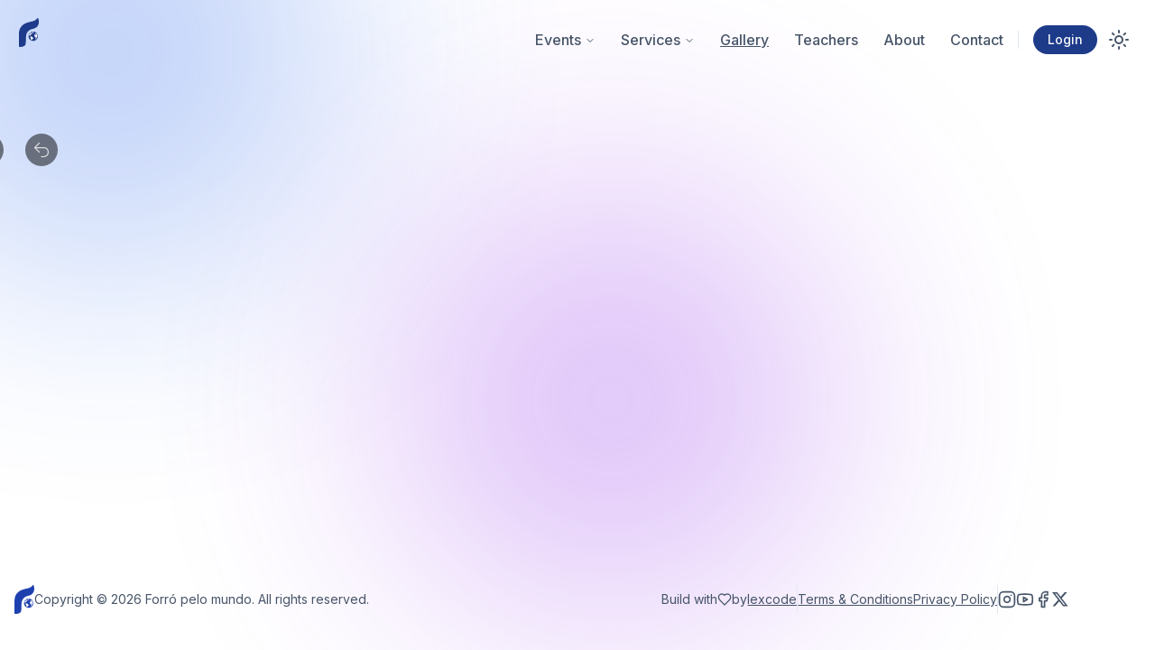

--- FILE ---
content_type: text/html; charset=utf-8
request_url: https://forropelomundo.com/gallery/nice-forro-festival-2023/147
body_size: 8233
content:
<!DOCTYPE html><html lang="en"><head><meta charSet="utf-8"/><meta content="width=device-width, initial-scale=1" name="viewport"/><link rel="icon" href="/favicon.ico"/><meta name="theme-color" content="#2563eb"/><meta name="twitter:card" content="summary_large_image"/><meta name="twitter:site" content="@forropelomundo"/><meta name="twitter:creator" content="@forropelomundo"/><meta property="fb:app_id" content="974932063527824"/><meta property="og:image:alt" content="Forró Pelo Mundo - Discover the World of Forró"/><meta property="og:locale" content="en_IE"/><script type="application/ld+json">{"@context":"https://schema.org","@type":"Organization","logo":"https://forropelomundo.com/fpm-logo.jpg","url":"https://forropelomundo.com"}</script><title>Forró de Nice Festival 2023 Highlights Photo 147</title><meta name="robots" content="index,follow"/><meta name="description" content="Explore all photos of Nice Forró Festival 2023 Highlights in our photo gallery"/><meta property="og:title" content="Forró de Nice Festival 2023 Highlights Photo 147"/><meta property="og:description" content="Explore all photos of Nice Forró Festival 2023 Highlights in our photo gallery"/><meta property="og:url" content="https://forropelomundo.com/gallery/nice-forro-festival-2023/147"/><meta property="og:type" content="website"/><meta property="og:image" content="https://res.cloudinary.com/lexcode/image/upload/c_scale,w_2560/nice-forro-festival-2023/day4/gerpskcyur1fp2m6wsgq.jpg"/><meta property="og:image:width" content="1200"/><meta property="og:image:height" content="630"/><link rel="canonical" href="https://forropelomundo.com/gallery/nice-forro-festival-2023/147"/><script type="application/ld+json">{"@context":"https://schema.org","@type":"BreadcrumbList","itemListElement":[{"@type":"ListItem","position":1,"item":"https://forropelomundo.com","name":"Homepage"},{"@type":"ListItem","position":2,"item":"https://forropelomundo.com/gallery","name":"Gallery"},{"@type":"ListItem","position":3,"item":"https://forropelomundo.com/gallery/nice-forro-festival-2023","name":"Forró de Nice Festival - VIVA ESSE FORRÓ 2023 Highlights"},{"@type":"ListItem","position":4,"item":"https://forropelomundo.com/gallery/nice-forro-festival-2023/147","name":"Forró de Nice Festival - VIVA ESSE FORRÓ 2023 Highlights Photo 147"}]}</script><link rel="preload" href="[data-uri]" as="image" fetchpriority="high"/><link rel="preload" href="https://res.cloudinary.com/lexcode/image/upload/c_scale,w_1920/nice-forro-festival-2023/day4/gerpskcyur1fp2m6wsgq.jpg" as="image" fetchpriority="high"/><meta name="next-head-count" content="25"/><script type="text/javascript" async="">
                (function(w, d, s, l, i) {
                  w[l] = w[l] || []
                  w[l].push({ "gtm.start": new Date().getTime(), event: "gtm.js" })
                  const f = d.getElementsByTagName(s)[0],
                    j = d.createElement(s),
                    dl = l != "dataLayer" ? "&l=" + l : ""
                  j.async = true
                  j.src = "https://www.googletagmanager.com/gtm.js?id=" + i + dl
                  f.parentNode.insertBefore(j, f)
                })(window,document,'script','dataLayer', 'GTM-N4TW8N4')
              </script><link rel="preload" href="/_next/static/media/e4af272ccee01ff0-s.p.woff2" as="font" type="font/woff2" crossorigin="anonymous" data-next-font="size-adjust"/><link rel="preload" href="/_next/static/css/d7e81c8bb2f3a9fe.css" as="style"/><link rel="stylesheet" href="/_next/static/css/d7e81c8bb2f3a9fe.css" data-n-g=""/><link rel="preload" href="/_next/static/css/fe23833e18c79263.css" as="style"/><link rel="stylesheet" href="/_next/static/css/fe23833e18c79263.css" data-n-p=""/><noscript data-n-css=""></noscript><script defer="" nomodule="" src="/_next/static/chunks/polyfills-78c92fac7aa8fdd8.js"></script><script src="/_next/static/chunks/webpack-5ed8250496ca7d34.js" defer=""></script><script src="/_next/static/chunks/framework-0995a3e8436ddc4f.js" defer=""></script><script src="/_next/static/chunks/main-c07a0d8bca8fab58.js" defer=""></script><script src="/_next/static/chunks/pages/_app-b8eea71306e5e4d4.js" defer=""></script><script src="/_next/static/chunks/4871-4f1b6c8559d7a491.js" defer=""></script><script src="/_next/static/chunks/5654-0fdae29424fe97d9.js" defer=""></script><script src="/_next/static/chunks/8487-08b777a892294b0c.js" defer=""></script><script src="/_next/static/chunks/4023-e8171590fd479ee7.js" defer=""></script><script src="/_next/static/chunks/8128-554a819ecf379c17.js" defer=""></script><script src="/_next/static/chunks/3471-e0f57294ac6dff1b.js" defer=""></script><script src="/_next/static/chunks/pages/gallery/nice-forro-festival-2023/%5BphotoId%5D-663257977fab7358.js" defer=""></script><script src="/_next/static/f0AvRIUKA3D1S4tRG_5eY/_buildManifest.js" defer=""></script><script src="/_next/static/f0AvRIUKA3D1S4tRG_5eY/_ssgManifest.js" defer=""></script></head><body class="bg-style bg-white text-slate-600  dark:bg-slate-900 dark:text-white"><noscript><iframe src="https://www.googletagmanager.com/ns.html?id=GTM-N4TW8N4" height="0" width="0" style="display:none;visibility:hidden"></iframe></noscript><div id="__next"><script>!function(){try{var d=document.documentElement,c=d.classList;c.remove('light','dark');var e=localStorage.getItem('theme');if('system'===e||(!e&&true)){var t='(prefers-color-scheme: dark)',m=window.matchMedia(t);if(m.media!==t||m.matches){d.style.colorScheme = 'dark';c.add('dark')}else{d.style.colorScheme = 'light';c.add('light')}}else if(e){c.add(e|| '')}if(e==='light'||e==='dark')d.style.colorScheme=e}catch(e){}}()</script><main class="__className_7fa6aa selection:bg-purple-500 selection:text-white-600"><div class="h-full dark:text-slate-200"><div class="container absolute left-1/2 -z-10 mx-auto h-full -translate-x-1/2 overflow-x-clip xl:overflow-visible"><div class="pointer-events-none absolute -left-32 -top-48 -z-10 h-[500px] w-[500px] rounded-full bg-blue-600 opacity-30 blur-[300px] dark:opacity-50"></div><div class="translate-1/3 pointer-events-none absolute left-1/3 top-48 -z-20 h-[500px] w-[500px] rounded-full bg-purple-600 opacity-30 blur-[300px] dark:opacity-50"></div><div class="pointer-events-none absolute -top-24 right-0 -z-10 hidden h-[500px] w-[500px] rounded-full opacity-75 blur-[300px] dark:bg-blue-500/30 dark:opacity-50 md:block"></div></div><div class="flex min-h-[calc(100vh-10rem)] flex-col"><header class="container mb-8 space-y-4 md:mb-12"><div class="flex items-center justify-end md:hidden"><div class="relative"><div><div class="absolute right-12 top-[1.4rem] z-50"><button class="inline-flex items-center justify-center text-sm font-medium ring-offset-background transition-colors focus-visible:outline-none focus-visible:ring-2 focus-visible:ring-ring focus-visible:ring-offset-2 disabled:pointer-events-none disabled:opacity-50 border border-input hover:text-accent-foreground h-9 rounded-md px-3 border-none bg-transparent dark:bg-transparent dark:hover:bg-white/10 hover:bg-white/25" id="toggle-theme" type="button" aria-haspopup="menu" aria-expanded="false" data-state="closed"><svg xmlns="http://www.w3.org/2000/svg" width="24" height="24" viewBox="0 0 24 24" fill="none" stroke="currentColor" stroke-width="2" stroke-linecap="round" stroke-linejoin="round" class="lucide lucide-sun h-[2rem] w-[1.5rem] rotate-0 scale-100 transition-all dark:-rotate-90 dark:scale-0"><circle cx="12" cy="12" r="4"></circle><path d="M12 2v2"></path><path d="M12 20v2"></path><path d="m4.93 4.93 1.41 1.41"></path><path d="m17.66 17.66 1.41 1.41"></path><path d="M2 12h2"></path><path d="M20 12h2"></path><path d="m6.34 17.66-1.41 1.41"></path><path d="m19.07 4.93-1.41 1.41"></path></svg><svg xmlns="http://www.w3.org/2000/svg" width="24" height="24" viewBox="0 0 24 24" fill="none" stroke="currentColor" stroke-width="2" stroke-linecap="round" stroke-linejoin="round" class="lucide lucide-moon absolute h-[2rem] w-[1.5rem] rotate-90 scale-0 transition-all dark:rotate-0 dark:scale-100"><path d="M12 3a6 6 0 0 0 9 9 9 9 0 1 1-9-9Z"></path></svg><span class="sr-only">Toggle theme</span></button></div><button type="button" class="absolute right-0 top-4 z-50 inline-flex items-center justify-center rounded-md p-2 focus:outline-none focus:ring-2" aria-expanded="false"><span class="sr-only">Open menu</span><svg class="h-8 w-8" xmlns="http://www.w3.org/2000/svg" fill="none" viewBox="0 0 24 24" stroke="currentColor" aria-hidden="true"><path stroke-linecap="round" stroke-linejoin="round" stroke-width="2" d="M4 6h16M4 12h16M4 18h16"></path></svg></button></div><div class="hidden"><div class="fixed left-0 top-0 z-40 h-screen w-screen bg-white/50 backdrop-blur-2xl dark:bg-black/75"><div class="w-100 flex-inline relative w-full justify-between px-4 py-5 dark:text-white "><a class="text-blue-900 dark:text-white " aria-label="Homepage" href="/"><svg class="h-8 w-8" fill="none" xmlns="http://www.w3.org/2000/svg" viewBox="0 0 428 617"><path d="M402.7 0c-4.1 0-7.8 2.1-9.9 5.6-32.6 52.4-91.3 62.1-146.7 74.2-59.5 13-120 32.1-167 72.5C15.1 207.2-1.5 281.8.6 362.1c1.6 62.9 0 126 0 188.9v59.3c0 8.6 137.4 20.4 147-68.7l5.3-142.3c0-84.1 61-154 141.2-167.8 52.2-9 99.9-35.8 121-86.9 18-43.7 16.1-93.7-1.6-137.2-1.8-4.6-6.1-7.4-10.8-7.4Z" fill="currentColor"></path><path d="M306.1 488.4c55.008 0 99.6-44.592 99.6-99.6 0-55.008-44.592-99.6-99.6-99.6-55.008 0-99.6 44.592-99.6 99.6 0 55.008 44.592 99.6 99.6 99.6Z" fill="currentColor"></path><path d="M388.3 393c1.3 3.6 4.4 1.2 6.9 1.9-1 3.7-3.3 6.4-5.9 8.5-5.8 4.6-9.9 10-10.3 17.7-.1 2.6-1.1 5-3 7-3.5 3.6-2.2 9.1-5.1 13.2-3.4 4.8-6.5 9.7-11.6 12.9-2.5-4.8-1.8-10.2-4.1-14.9-1.1-2.3.6-4.7 1.8-6.8 3.1-5.6 4.4-11.6 3.1-17.9-.6-2.9.8-5 1.8-7.4.6-1.5 2.2-4.3.7-4.5-3.3-.4-4-6.1-7.8-3.9-3.6 2.1-7.7 1.4-11.4 2.7-.6.2-1.5.4-1.9.1-2.8-1.8-4.2-5-6.6-7-3.1-2.6-3.4-4.8-2.8-8.4.7-4-1.7-8 .9-12.3 2.2-3.6 5.1-6.7 6.4-11.2 1.3-4.5 7.5-2.7 11.3-3.5 3.7-.7 8.7-2.6 11.2 3.7.4 1 4.7 6.6 9.4 2.9.3-.2 1.9 1.3 2.9 1.9 1.4.7 3.3 2.4 4.3.3.8-1.6.3-4.1-1.7-4.9-3-1.2-4.2-5.1-5.9-5.8-5.1-1.8-6.5-7.5-11.8-9.5.5 3.3 3.1 4.4 4.3 6.8-1.4-1-3-1.8-4.3-2.9-4.7-3.7-10.6-2.5-12.7 3.2-.9 2.4-2.2 2.9-4.1 2.8-2.1 0-4-.7-5.2-2.7-1.1-1.9-1.1-4.3-.5-6 .5-1.4 2.8-.3 4.2 0 3.3.8 4.2-.6 2.5-3.1-2-3-.1-2.7 1.8-4 3.1-2.1 8.1-2.6 8.4-9.2 2.1 5.9 7.2 6.6 9.8 4.7 4.5-3.3-3.3-5.6-2.3-10 3.6 4.4 8.2 4.6 12.9 5.6 6 1.4 9.8 6.8 13.1 11.9 1.9 2.9 2.9 6.3 3.8 9.6 2 7.1 3.8 14.3 5.7 21.5-3 .9-4.2-2.1-7.2-2.7 1.1 3.4 3.8 5.8 6 6 4.1.4 3.2 3.2 4 5.4 1 2.9-1.5 3.6-3.1 4.5-2.4 1.7-5.2 2.7-7.9 3.8 2.1-8-4.3-12.6-7.3-18.5 2.3 6.3 5.3 12.2 7.3 18.5ZM268.8 477.6c-8.3-3-10.1-6.5-8.6-14.5.1-.5.3-1.1.1-1.5-3.4-7.7-.3-15.5-.4-23.2-.1-3.5-.6-6.2-3.6-7.9-6.7-3.6-8.1-11.4-12.7-16.7-1.2-1.3-.9-4.7-.1-6.7 1.4-3.5 4.7-6.3 2.1-10.9-.8-1.3 7-5.2 9.7-4.2 7.2 2.7 15.6 1.2 21.7 7.9 2.1 2.3 7.7 1.5 9.6 5 4 7.3 11 10.7 17.6 14.7 4.2 2.6 3.5 5.9 1.6 9.3-1.9 3.3-3.4 6.6-3.5 10.6-.2 4-1.8 7.6-7.1 7.8-2.4.1-4.3 1.2-5.1 4.2-1 3.5-4.1 5.6-7.4 7.4-3.7 2-7.3 3.7-11.6 4.2-1.7.2-.5 3.9-3.2 4.3 2.8 3.1-4.5 6.9.9 10.2ZM274.1 308.3c-5.5 3.2-11.1 6.3-15.7 10.8-2.3 2.3-5.6 2.1-8.4 3.6 7.9-.8 15.7-.6 23.6 1.1-.2.3-.4.7-.5 1-.6 1.6-5.6-.6-3 3.6-1.7.9-3.1 2.5-5.1 2.2-4-.6-8.3 2.6-12.1-.9-.2-.2-.8-.2-1 0-4.2 4.4-11.2 2.5-15.3 7-1.9 2.1-2.8 3.5 1 4.6 3.3 1 7.1 1.1 9.4 4.4.5.7 2 1.1 2 0 .1-3.4 4.9-4 4.1-8.4-.6-3.1 5.8-5.3 9.9-3.5.9.4 1.8 1.7 2.7.8 3.3-3.4 6.3-2.1 9.9-.3 2 1 5.4-.6 4.7 3.9-.2 1.7 2.7.1 3.2 2-1.6 1.7-4.1 1-6.7 2.5.8-2.1 1.2-3.2 2.1-5.4-4.7 3.4-9.3 4.7-14.3 6.4 1.2 1.5 2.8 1.6 3.8 2.6 2.5 2.6.3 3.4-1 3.6-7.6.9-11 7.2-15.5 12.1-1.3 1.5-2.2 3.2-4.2 4.2-3.3 1.7-6.6 3.5-4.5 8.3.1.2-.1.7-.3.9-.2.3-.5.4-1.1.8-1-3.6-2.8-6.5-6.9-5.5-4.1 1-9.1 1-9.6 7.2-.2 2-.7 4.1 1.1 5.2 2 1.2 2.9-.9 4.1-2.1.4-.4 1.2-.5 1.8-.8 1.5 1.6-.1 2.7-.3 3.9-.1.8-.6 2.3.3 2.2 6-1 4.6 3.7 5.4 6.7.1.6 1 .9.4 2-4.3-3.9-8.6-7.8-14.1-9.8-.9-.3-1.8-1.9-1.8-2.9-.1-5.7-1.1-11.7.4-17 1.5-5.6-.4-9.3-3.3-13.1-.6-.8-2-1.2-1.1-2.4 2.6-3.7 4.3-9 9.6-9.4 5.3-.4 7.6-3.8 9.2-7.6 1.5-3.4 3.7-6.4 4.3-10.2.5-3.7 5.2-1.5 6.9-4-.6-1.6-1.8-.3-2.6-.4-.7-.1-1.4-.2-1.6-.9-.3-.9.4-1.3 1-1.6 1.5-.8 3-1.9 4.6-2.1 8-.9 15.4-3.7 23.1-6 .3-.2 1.3-.9 1.4.7 0 0 0-.1 0 0Z" fill="white" class=" dark:fill-slate-600"></path><path d="M274.1 308.3s0-.1 0 0c5.6-2.4 11-5 16.7-7 9-3.2 17.8-5.3 26.7.5.8.5 1.9.5 3.2.7-2.9 2.8-.6 6.6-2.5 9.7-.9 1.5-1.7 2.7-3.1 2.7-3.6-.1-6.7 1.6-10.1 2.1-2.7.4-4.4 1.8-6 3.6-2.9 3.2-7.7 3.9-11.3 1.5-2.6-1.8-4-3.7-.4-5.3-6-8-13.1-1.6-20.1-1.5 2.4-2.6 5.9-3.6 6.9-7ZM352.3 331.8c-1.1.6-2.5.8-3.7-.2-1.2-1.1-3.3-3.6-1.5-3.8 4.8-.5 3.7-8.9 9.4-6.4 1.1.5 3.9 3.3 2.2 6.1-.9 1.5-.1 2.5.8 3.7 1 1.3 1.1 3.1-.4 4.1-1.5 1-1.8-1-2.6-1.7-1.3-.9-2.1-2.6-4.2-1.8ZM387.4 419.8c-2.2 5.1-2.4 10.1-6.4 14.6-1-6.8.9-10.9 6.4-14.6ZM345.8 339.5c-2.7.3-6.5 2.7-5.9-3.2.2-1.7-3.3-2.1-2.6-5.6 3.2 3 5.5 6.3 8.5 8.8ZM343.2 307.9c4.1-.2 6.8.9 8.4 4.8-4.2.5-5.5-2.8-8.4-4.8Z" fill="white" class="dark:fill-slate-500"></path></svg></a><nav class="mt-10 flex items-center text-sm"><ul class="mr-4 flex w-full flex-col items-end gap-4 dark:text-slate-200"><li class="text-right"><a class="text-4xl  transition-all duration-200 ease-in-out  " href="/gallery/nice-forro-festival-2023/147#">Events</a><ul class="grid gap-3 bg-transparent py-4 md:grid-cols-1"><li><a href="/festivals"><div class="justify-center rounded-md text-sm font-medium focus:outline-none focus:text-accent-foreground disabled:opacity-50 disabled:pointer-events-none hover:text-accent-foreground data-[state=open]:bg-accent/50 data-[active]:bg-accent/50 py-2 px-4 group bg-trasnparent flex h-16 w-full flex-col items-start transition-all duration-200 ease-in-out hover:bg-white/50 focus:bg-white/50 active:bg-white/50 dark:hover:bg-white/5 dark:hover:text-white dark:focus:bg-white/5 focus:dark:text-white dark:active:bg-white/5"><div class="w-full space-y-1"><div class="bg-gradient-to-r from-yellow-500 via-purple-500 to-blue-500 bg-clip-text text-sm font-semibold leading-none text-transparent">Festivals</div><p class="line-clamp-2 text-sm leading-normal text-slate-500 dark:text-slate-200">Find your next festival</p></div></div></a></li><li><a href="/parties"><div class="justify-center rounded-md text-sm font-medium focus:outline-none focus:text-accent-foreground disabled:opacity-50 disabled:pointer-events-none hover:text-accent-foreground data-[state=open]:bg-accent/50 data-[active]:bg-accent/50 py-2 px-4 group bg-trasnparent flex h-16 w-full flex-col items-start transition-all duration-200 ease-in-out hover:bg-white/50 focus:bg-white/50 active:bg-white/50 dark:hover:bg-white/5 dark:hover:text-white dark:focus:bg-white/5 focus:dark:text-white dark:active:bg-white/5"><div class="w-full space-y-1"><div class="bg-gradient-to-r from-yellow-500 via-purple-500 to-blue-500 bg-clip-text text-sm font-semibold leading-none text-transparent">Parties</div><p class="line-clamp-2 text-sm leading-normal text-slate-500 dark:text-slate-200">Celebrate unforgettable moments at exciting parties</p></div></div></a></li><li><a href="/workshops"><div class="justify-center rounded-md text-sm font-medium focus:outline-none focus:text-accent-foreground disabled:opacity-50 disabled:pointer-events-none hover:text-accent-foreground data-[state=open]:bg-accent/50 data-[active]:bg-accent/50 py-2 px-4 group bg-trasnparent flex h-16 w-full flex-col items-start transition-all duration-200 ease-in-out hover:bg-white/50 focus:bg-white/50 active:bg-white/50 dark:hover:bg-white/5 dark:hover:text-white dark:focus:bg-white/5 focus:dark:text-white dark:active:bg-white/5"><div class="w-full space-y-1"><div class="bg-gradient-to-r from-yellow-500 via-purple-500 to-blue-500 bg-clip-text text-sm font-semibold leading-none text-transparent">Workshops</div><p class="line-clamp-2 text-sm leading-normal text-slate-500 dark:text-slate-200">Enhance your skills with workshops</p></div></div></a></li><li><a href="/events"><div class="justify-center rounded-md text-sm font-medium focus:outline-none focus:text-accent-foreground disabled:opacity-50 disabled:pointer-events-none hover:text-accent-foreground data-[state=open]:bg-accent/50 data-[active]:bg-accent/50 py-2 px-4 group bg-trasnparent flex h-16 w-full flex-col items-start transition-all duration-200 ease-in-out hover:bg-white/50 focus:bg-white/50 active:bg-white/50 dark:hover:bg-white/5 dark:hover:text-white dark:focus:bg-white/5 focus:dark:text-white dark:active:bg-white/5"><div class="w-full space-y-1"><div class="bg-gradient-to-r from-yellow-500 via-purple-500 to-blue-500 bg-clip-text text-sm font-semibold leading-none text-transparent">All Events</div><p class="line-clamp-2 text-sm leading-normal text-slate-500 dark:text-slate-200">Browse through all collection of events</p></div></div></a></li></ul></li><li class="text-right"><a class="text-4xl  transition-all duration-200 ease-in-out  " href="/gallery/nice-forro-festival-2023/147#">Services</a><ul class="grid gap-3 bg-transparent py-4 md:grid-cols-1"><li><a href="/product"><div class="justify-center rounded-md text-sm font-medium focus:outline-none focus:text-accent-foreground disabled:opacity-50 disabled:pointer-events-none hover:text-accent-foreground data-[state=open]:bg-accent/50 data-[active]:bg-accent/50 py-2 px-4 group bg-trasnparent flex h-16 w-full flex-col items-start transition-all duration-200 ease-in-out hover:bg-white/50 focus:bg-white/50 active:bg-white/50 dark:hover:bg-white/5 dark:hover:text-white dark:focus:bg-white/5 focus:dark:text-white dark:active:bg-white/5"><div class="w-full space-y-1"><div class="bg-gradient-to-r from-yellow-500 via-purple-500 to-blue-500 bg-clip-text text-sm font-semibold leading-none text-transparent">Product</div><p class="line-clamp-2 text-sm leading-normal text-slate-500 dark:text-slate-200">Create and manage your events</p></div></div></a></li></ul></li><li class="text-right"><a class="text-4xl  transition-all duration-200 ease-in-out  underline underline-offset-8" href="/gallery">Gallery</a></li><li class="text-right"><a class="text-4xl  transition-all duration-200 ease-in-out  " href="/teachers">Teachers</a></li><li class="text-right"><a class="text-4xl  transition-all duration-200 ease-in-out  " href="/about">About</a></li><li class="text-right"><a class="text-4xl  transition-all duration-200 ease-in-out  " href="/contact">Contact</a></li><li class=""><div data-orientation="horizontal" role="none" class="shrink-0 h-[1px] w-full bg-slate-200 dark:bg-slate-700"></div></li><li><a class="inline-flex items-center justify-center text-sm font-medium ring-offset-background focus-visible:outline-none focus-visible:ring-2 focus-visible:ring-ring focus-visible:ring-offset-2 disabled:pointer-events-none disabled:opacity-50 bg-primary text-primary-foreground hover:bg-primary/90 h-auto rounded-3xl px-4 py-1.5 transition-all duration-200 ease-in-out dark:text-slate-200 dark:hover:text-white focus:dark:text-white" href="/login">Login</a></li></ul></nav></div></div></div></div></div><div class="w-100 relative w-full justify-between py-1 dark:text-white md:flex "><a class="text-blue-900 dark:text-white " aria-label="Homepage" href="/"><svg class="h-8 w-8" fill="none" xmlns="http://www.w3.org/2000/svg" viewBox="0 0 428 617"><path d="M402.7 0c-4.1 0-7.8 2.1-9.9 5.6-32.6 52.4-91.3 62.1-146.7 74.2-59.5 13-120 32.1-167 72.5C15.1 207.2-1.5 281.8.6 362.1c1.6 62.9 0 126 0 188.9v59.3c0 8.6 137.4 20.4 147-68.7l5.3-142.3c0-84.1 61-154 141.2-167.8 52.2-9 99.9-35.8 121-86.9 18-43.7 16.1-93.7-1.6-137.2-1.8-4.6-6.1-7.4-10.8-7.4Z" fill="currentColor"></path><path d="M306.1 488.4c55.008 0 99.6-44.592 99.6-99.6 0-55.008-44.592-99.6-99.6-99.6-55.008 0-99.6 44.592-99.6 99.6 0 55.008 44.592 99.6 99.6 99.6Z" fill="currentColor"></path><path d="M388.3 393c1.3 3.6 4.4 1.2 6.9 1.9-1 3.7-3.3 6.4-5.9 8.5-5.8 4.6-9.9 10-10.3 17.7-.1 2.6-1.1 5-3 7-3.5 3.6-2.2 9.1-5.1 13.2-3.4 4.8-6.5 9.7-11.6 12.9-2.5-4.8-1.8-10.2-4.1-14.9-1.1-2.3.6-4.7 1.8-6.8 3.1-5.6 4.4-11.6 3.1-17.9-.6-2.9.8-5 1.8-7.4.6-1.5 2.2-4.3.7-4.5-3.3-.4-4-6.1-7.8-3.9-3.6 2.1-7.7 1.4-11.4 2.7-.6.2-1.5.4-1.9.1-2.8-1.8-4.2-5-6.6-7-3.1-2.6-3.4-4.8-2.8-8.4.7-4-1.7-8 .9-12.3 2.2-3.6 5.1-6.7 6.4-11.2 1.3-4.5 7.5-2.7 11.3-3.5 3.7-.7 8.7-2.6 11.2 3.7.4 1 4.7 6.6 9.4 2.9.3-.2 1.9 1.3 2.9 1.9 1.4.7 3.3 2.4 4.3.3.8-1.6.3-4.1-1.7-4.9-3-1.2-4.2-5.1-5.9-5.8-5.1-1.8-6.5-7.5-11.8-9.5.5 3.3 3.1 4.4 4.3 6.8-1.4-1-3-1.8-4.3-2.9-4.7-3.7-10.6-2.5-12.7 3.2-.9 2.4-2.2 2.9-4.1 2.8-2.1 0-4-.7-5.2-2.7-1.1-1.9-1.1-4.3-.5-6 .5-1.4 2.8-.3 4.2 0 3.3.8 4.2-.6 2.5-3.1-2-3-.1-2.7 1.8-4 3.1-2.1 8.1-2.6 8.4-9.2 2.1 5.9 7.2 6.6 9.8 4.7 4.5-3.3-3.3-5.6-2.3-10 3.6 4.4 8.2 4.6 12.9 5.6 6 1.4 9.8 6.8 13.1 11.9 1.9 2.9 2.9 6.3 3.8 9.6 2 7.1 3.8 14.3 5.7 21.5-3 .9-4.2-2.1-7.2-2.7 1.1 3.4 3.8 5.8 6 6 4.1.4 3.2 3.2 4 5.4 1 2.9-1.5 3.6-3.1 4.5-2.4 1.7-5.2 2.7-7.9 3.8 2.1-8-4.3-12.6-7.3-18.5 2.3 6.3 5.3 12.2 7.3 18.5ZM268.8 477.6c-8.3-3-10.1-6.5-8.6-14.5.1-.5.3-1.1.1-1.5-3.4-7.7-.3-15.5-.4-23.2-.1-3.5-.6-6.2-3.6-7.9-6.7-3.6-8.1-11.4-12.7-16.7-1.2-1.3-.9-4.7-.1-6.7 1.4-3.5 4.7-6.3 2.1-10.9-.8-1.3 7-5.2 9.7-4.2 7.2 2.7 15.6 1.2 21.7 7.9 2.1 2.3 7.7 1.5 9.6 5 4 7.3 11 10.7 17.6 14.7 4.2 2.6 3.5 5.9 1.6 9.3-1.9 3.3-3.4 6.6-3.5 10.6-.2 4-1.8 7.6-7.1 7.8-2.4.1-4.3 1.2-5.1 4.2-1 3.5-4.1 5.6-7.4 7.4-3.7 2-7.3 3.7-11.6 4.2-1.7.2-.5 3.9-3.2 4.3 2.8 3.1-4.5 6.9.9 10.2ZM274.1 308.3c-5.5 3.2-11.1 6.3-15.7 10.8-2.3 2.3-5.6 2.1-8.4 3.6 7.9-.8 15.7-.6 23.6 1.1-.2.3-.4.7-.5 1-.6 1.6-5.6-.6-3 3.6-1.7.9-3.1 2.5-5.1 2.2-4-.6-8.3 2.6-12.1-.9-.2-.2-.8-.2-1 0-4.2 4.4-11.2 2.5-15.3 7-1.9 2.1-2.8 3.5 1 4.6 3.3 1 7.1 1.1 9.4 4.4.5.7 2 1.1 2 0 .1-3.4 4.9-4 4.1-8.4-.6-3.1 5.8-5.3 9.9-3.5.9.4 1.8 1.7 2.7.8 3.3-3.4 6.3-2.1 9.9-.3 2 1 5.4-.6 4.7 3.9-.2 1.7 2.7.1 3.2 2-1.6 1.7-4.1 1-6.7 2.5.8-2.1 1.2-3.2 2.1-5.4-4.7 3.4-9.3 4.7-14.3 6.4 1.2 1.5 2.8 1.6 3.8 2.6 2.5 2.6.3 3.4-1 3.6-7.6.9-11 7.2-15.5 12.1-1.3 1.5-2.2 3.2-4.2 4.2-3.3 1.7-6.6 3.5-4.5 8.3.1.2-.1.7-.3.9-.2.3-.5.4-1.1.8-1-3.6-2.8-6.5-6.9-5.5-4.1 1-9.1 1-9.6 7.2-.2 2-.7 4.1 1.1 5.2 2 1.2 2.9-.9 4.1-2.1.4-.4 1.2-.5 1.8-.8 1.5 1.6-.1 2.7-.3 3.9-.1.8-.6 2.3.3 2.2 6-1 4.6 3.7 5.4 6.7.1.6 1 .9.4 2-4.3-3.9-8.6-7.8-14.1-9.8-.9-.3-1.8-1.9-1.8-2.9-.1-5.7-1.1-11.7.4-17 1.5-5.6-.4-9.3-3.3-13.1-.6-.8-2-1.2-1.1-2.4 2.6-3.7 4.3-9 9.6-9.4 5.3-.4 7.6-3.8 9.2-7.6 1.5-3.4 3.7-6.4 4.3-10.2.5-3.7 5.2-1.5 6.9-4-.6-1.6-1.8-.3-2.6-.4-.7-.1-1.4-.2-1.6-.9-.3-.9.4-1.3 1-1.6 1.5-.8 3-1.9 4.6-2.1 8-.9 15.4-3.7 23.1-6 .3-.2 1.3-.9 1.4.7 0 0 0-.1 0 0Z" fill="white" class=" dark:fill-slate-600"></path><path d="M274.1 308.3s0-.1 0 0c5.6-2.4 11-5 16.7-7 9-3.2 17.8-5.3 26.7.5.8.5 1.9.5 3.2.7-2.9 2.8-.6 6.6-2.5 9.7-.9 1.5-1.7 2.7-3.1 2.7-3.6-.1-6.7 1.6-10.1 2.1-2.7.4-4.4 1.8-6 3.6-2.9 3.2-7.7 3.9-11.3 1.5-2.6-1.8-4-3.7-.4-5.3-6-8-13.1-1.6-20.1-1.5 2.4-2.6 5.9-3.6 6.9-7ZM352.3 331.8c-1.1.6-2.5.8-3.7-.2-1.2-1.1-3.3-3.6-1.5-3.8 4.8-.5 3.7-8.9 9.4-6.4 1.1.5 3.9 3.3 2.2 6.1-.9 1.5-.1 2.5.8 3.7 1 1.3 1.1 3.1-.4 4.1-1.5 1-1.8-1-2.6-1.7-1.3-.9-2.1-2.6-4.2-1.8ZM387.4 419.8c-2.2 5.1-2.4 10.1-6.4 14.6-1-6.8.9-10.9 6.4-14.6ZM345.8 339.5c-2.7.3-6.5 2.7-5.9-3.2.2-1.7-3.3-2.1-2.6-5.6 3.2 3 5.5 6.3 8.5 8.8ZM343.2 307.9c4.1-.2 6.8.9 8.4 4.8-4.2.5-5.5-2.8-8.4-4.8Z" fill="white" class="dark:fill-slate-500"></path></svg></a><div class="relative hidden md:flex gap-2 items-center text-sm min-h-[48px]"><nav aria-label="Main" data-orientation="horizontal" dir="ltr" class="relative z-10 flex flex-1 items-center justify-center"><div style="position:relative"><ul data-orientation="horizontal" class="group flex flex-1 list-none items-center justify-center space-x-1" dir="ltr"><li><button id="radix-:R1krtd6:-trigger-radix-:R5dkrtd6:" data-state="closed" aria-expanded="false" aria-controls="radix-:R1krtd6:-content-radix-:R5dkrtd6:" class="inline-flex items-center justify-center rounded-md focus:outline-none focus:text-accent-foreground disabled:opacity-50 disabled:pointer-events-none hover:text-accent-foreground h-10 py-2 group w-max group duration-800 bg-transparent px-3 text-base font-medium underline-offset-4 transition-all ease-in-out hover:bg-transparent hover:underline focus:bg-transparent focus:underline active:bg-transparent active:underline data-[active]:bg-transparent data-[state=open]:bg-transparent data-[active]:underline data-[state=open]:underline dark:hover:text-white focus:dark:text-white" data-radix-collection-item="">Events<!-- --> <svg xmlns="http://www.w3.org/2000/svg" width="24" height="24" viewBox="0 0 24 24" fill="none" stroke="currentColor" stroke-width="2" stroke-linecap="round" stroke-linejoin="round" class="lucide lucide-chevron-down relative top-[1px] ml-1 h-3 w-3 transition duration-200 group-data-[state=open]:rotate-180" aria-hidden="true"><path d="m6 9 6 6 6-6"></path></svg></button></li><li><button id="radix-:R1krtd6:-trigger-radix-:R9dkrtd6:" data-state="closed" aria-expanded="false" aria-controls="radix-:R1krtd6:-content-radix-:R9dkrtd6:" class="inline-flex items-center justify-center rounded-md focus:outline-none focus:text-accent-foreground disabled:opacity-50 disabled:pointer-events-none hover:text-accent-foreground h-10 py-2 group w-max group duration-800 bg-transparent px-3 text-base font-medium underline-offset-4 transition-all ease-in-out hover:bg-transparent hover:underline focus:bg-transparent focus:underline active:bg-transparent active:underline data-[active]:bg-transparent data-[state=open]:bg-transparent data-[active]:underline data-[state=open]:underline dark:hover:text-white focus:dark:text-white" data-radix-collection-item="">Services<!-- --> <svg xmlns="http://www.w3.org/2000/svg" width="24" height="24" viewBox="0 0 24 24" fill="none" stroke="currentColor" stroke-width="2" stroke-linecap="round" stroke-linejoin="round" class="lucide lucide-chevron-down relative top-[1px] ml-1 h-3 w-3 transition duration-200 group-data-[state=open]:rotate-180" aria-hidden="true"><path d="m6 9 6 6 6-6"></path></svg></button></li><li><a class="duration-800 px-3 text-base font-medium underline-offset-4 transition-all ease-in-out hover:underline focus:underline focus:outline-none active:underline  dark:hover:text-white focus:dark:text-white underline underline-offset-8" href="/gallery" data-radix-collection-item="">Gallery</a></li><li><a class="duration-800 px-3 text-base font-medium underline-offset-4 transition-all ease-in-out hover:underline focus:underline focus:outline-none active:underline  dark:hover:text-white focus:dark:text-white " href="/teachers" data-radix-collection-item="">Teachers</a></li><li><a class="duration-800 px-3 text-base font-medium underline-offset-4 transition-all ease-in-out hover:underline focus:underline focus:outline-none active:underline  dark:hover:text-white focus:dark:text-white " href="/about" data-radix-collection-item="">About</a></li><li><a class="duration-800 px-3 text-base font-medium underline-offset-4 transition-all ease-in-out hover:underline focus:underline focus:outline-none active:underline  dark:hover:text-white focus:dark:text-white " href="/contact" data-radix-collection-item="">Contact</a></li><li class="h-5"><div data-orientation="vertical" role="none" class="shrink-0 bg-border h-full w-[1px] mr-3 dark:bg-slate-700"></div></li><li class="ml-4 hidden sm:block"><a class="inline-flex items-center justify-center text-sm font-medium ring-offset-background focus-visible:outline-none focus-visible:ring-2 focus-visible:ring-ring focus-visible:ring-offset-2 disabled:pointer-events-none disabled:opacity-50 bg-primary text-primary-foreground hover:bg-primary/90 h-auto rounded-3xl px-4 py-1.5 transition-all duration-200 ease-in-out dark:text-slate-200 dark:hover:text-white focus:dark:text-white" href="/login">Login</a></li></ul></div><div class="absolute left-0 top-full flex justify-center"></div></nav><button class="inline-flex items-center justify-center text-sm font-medium ring-offset-background transition-colors focus-visible:outline-none focus-visible:ring-2 focus-visible:ring-ring focus-visible:ring-offset-2 disabled:pointer-events-none disabled:opacity-50 border border-input hover:text-accent-foreground h-9 rounded-md px-3 border-none bg-transparent dark:bg-transparent dark:hover:bg-white/10 hover:bg-white/25" id="toggle-theme" type="button" aria-haspopup="menu" aria-expanded="false" data-state="closed"><svg xmlns="http://www.w3.org/2000/svg" width="24" height="24" viewBox="0 0 24 24" fill="none" stroke="currentColor" stroke-width="2" stroke-linecap="round" stroke-linejoin="round" class="lucide lucide-sun h-[2rem] w-[1.5rem] rotate-0 scale-100 transition-all dark:-rotate-90 dark:scale-0"><circle cx="12" cy="12" r="4"></circle><path d="M12 2v2"></path><path d="M12 20v2"></path><path d="m4.93 4.93 1.41 1.41"></path><path d="m17.66 17.66 1.41 1.41"></path><path d="M2 12h2"></path><path d="M20 12h2"></path><path d="m6.34 17.66-1.41 1.41"></path><path d="m19.07 4.93-1.41 1.41"></path></svg><svg xmlns="http://www.w3.org/2000/svg" width="24" height="24" viewBox="0 0 24 24" fill="none" stroke="currentColor" stroke-width="2" stroke-linecap="round" stroke-linejoin="round" class="lucide lucide-moon absolute h-[2rem] w-[1.5rem] rotate-90 scale-0 transition-all dark:rotate-0 dark:scale-100"><path d="M12 3a6 6 0 0 0 9 9 9 9 0 1 1-9-9Z"></path></svg><span class="sr-only">Toggle theme</span></button></div></div></header><div class="container space-y-14"><article class="my-4"><div class="fixed inset-0 flex items-center justify-center"><button class="absolute inset-0 z-30 cursor-default bg-black backdrop-blur-2xl"><img alt="blurred background" fetchpriority="high" decoding="async" data-nimg="fill" class="pointer-events-none h-full w-full" style="position:absolute;height:100%;width:100%;left:0;top:0;right:0;bottom:0;color:transparent" src="[data-uri]"/></button><div class="relative z-50 flex aspect-[3/2] w-full max-w-7xl items-center wide:h-full xl:taller-than-854:h-auto"><div class="w-full overflow-hidden"><div class="relative flex aspect-[3/2] items-center justify-center"><div class="absolute" style="opacity:1;transform:none"><img alt="Forró Festivals image" fetchpriority="high" width="1920" height="1280" decoding="async" data-nimg="1" style="color:transparent" src="https://res.cloudinary.com/lexcode/image/upload/c_scale,w_1920/nice-forro-festival-2023/day4/gerpskcyur1fp2m6wsgq.jpg"/></div></div></div><div class="absolute inset-0 mx-auto flex max-w-7xl items-center justify-center"></div></div></div></article></div></div><footer class="mt-12 py-6 text-sm sm:py-10"><div class="container mx-auto"><div class="flex flex-col justify-between gap-10 sm:gap-4 lg:mb-0 lg:flex-row"><div class="order-2 flex flex-col gap-4 lg:order-1 lg:flex-row lg:items-center"><div class="flex items-center gap-4"><svg class="h-7 text-blue-800 dark:text-slate-50 sm:h-8" fill="none" xmlns="http://www.w3.org/2000/svg" viewBox="0 0 428 617"><path d="M402.7 0c-4.1 0-7.8 2.1-9.9 5.6-32.6 52.4-91.3 62.1-146.7 74.2-59.5 13-120 32.1-167 72.5C15.1 207.2-1.5 281.8.6 362.1c1.6 62.9 0 126 0 188.9v59.3c0 8.6 137.4 20.4 147-68.7l5.3-142.3c0-84.1 61-154 141.2-167.8 52.2-9 99.9-35.8 121-86.9 18-43.7 16.1-93.7-1.6-137.2-1.8-4.6-6.1-7.4-10.8-7.4Z" fill="currentColor"></path><path d="M306.1 488.4c55.008 0 99.6-44.592 99.6-99.6 0-55.008-44.592-99.6-99.6-99.6-55.008 0-99.6 44.592-99.6 99.6 0 55.008 44.592 99.6 99.6 99.6Z" fill="currentColor"></path><path d="M388.3 393c1.3 3.6 4.4 1.2 6.9 1.9-1 3.7-3.3 6.4-5.9 8.5-5.8 4.6-9.9 10-10.3 17.7-.1 2.6-1.1 5-3 7-3.5 3.6-2.2 9.1-5.1 13.2-3.4 4.8-6.5 9.7-11.6 12.9-2.5-4.8-1.8-10.2-4.1-14.9-1.1-2.3.6-4.7 1.8-6.8 3.1-5.6 4.4-11.6 3.1-17.9-.6-2.9.8-5 1.8-7.4.6-1.5 2.2-4.3.7-4.5-3.3-.4-4-6.1-7.8-3.9-3.6 2.1-7.7 1.4-11.4 2.7-.6.2-1.5.4-1.9.1-2.8-1.8-4.2-5-6.6-7-3.1-2.6-3.4-4.8-2.8-8.4.7-4-1.7-8 .9-12.3 2.2-3.6 5.1-6.7 6.4-11.2 1.3-4.5 7.5-2.7 11.3-3.5 3.7-.7 8.7-2.6 11.2 3.7.4 1 4.7 6.6 9.4 2.9.3-.2 1.9 1.3 2.9 1.9 1.4.7 3.3 2.4 4.3.3.8-1.6.3-4.1-1.7-4.9-3-1.2-4.2-5.1-5.9-5.8-5.1-1.8-6.5-7.5-11.8-9.5.5 3.3 3.1 4.4 4.3 6.8-1.4-1-3-1.8-4.3-2.9-4.7-3.7-10.6-2.5-12.7 3.2-.9 2.4-2.2 2.9-4.1 2.8-2.1 0-4-.7-5.2-2.7-1.1-1.9-1.1-4.3-.5-6 .5-1.4 2.8-.3 4.2 0 3.3.8 4.2-.6 2.5-3.1-2-3-.1-2.7 1.8-4 3.1-2.1 8.1-2.6 8.4-9.2 2.1 5.9 7.2 6.6 9.8 4.7 4.5-3.3-3.3-5.6-2.3-10 3.6 4.4 8.2 4.6 12.9 5.6 6 1.4 9.8 6.8 13.1 11.9 1.9 2.9 2.9 6.3 3.8 9.6 2 7.1 3.8 14.3 5.7 21.5-3 .9-4.2-2.1-7.2-2.7 1.1 3.4 3.8 5.8 6 6 4.1.4 3.2 3.2 4 5.4 1 2.9-1.5 3.6-3.1 4.5-2.4 1.7-5.2 2.7-7.9 3.8 2.1-8-4.3-12.6-7.3-18.5 2.3 6.3 5.3 12.2 7.3 18.5ZM268.8 477.6c-8.3-3-10.1-6.5-8.6-14.5.1-.5.3-1.1.1-1.5-3.4-7.7-.3-15.5-.4-23.2-.1-3.5-.6-6.2-3.6-7.9-6.7-3.6-8.1-11.4-12.7-16.7-1.2-1.3-.9-4.7-.1-6.7 1.4-3.5 4.7-6.3 2.1-10.9-.8-1.3 7-5.2 9.7-4.2 7.2 2.7 15.6 1.2 21.7 7.9 2.1 2.3 7.7 1.5 9.6 5 4 7.3 11 10.7 17.6 14.7 4.2 2.6 3.5 5.9 1.6 9.3-1.9 3.3-3.4 6.6-3.5 10.6-.2 4-1.8 7.6-7.1 7.8-2.4.1-4.3 1.2-5.1 4.2-1 3.5-4.1 5.6-7.4 7.4-3.7 2-7.3 3.7-11.6 4.2-1.7.2-.5 3.9-3.2 4.3 2.8 3.1-4.5 6.9.9 10.2ZM274.1 308.3c-5.5 3.2-11.1 6.3-15.7 10.8-2.3 2.3-5.6 2.1-8.4 3.6 7.9-.8 15.7-.6 23.6 1.1-.2.3-.4.7-.5 1-.6 1.6-5.6-.6-3 3.6-1.7.9-3.1 2.5-5.1 2.2-4-.6-8.3 2.6-12.1-.9-.2-.2-.8-.2-1 0-4.2 4.4-11.2 2.5-15.3 7-1.9 2.1-2.8 3.5 1 4.6 3.3 1 7.1 1.1 9.4 4.4.5.7 2 1.1 2 0 .1-3.4 4.9-4 4.1-8.4-.6-3.1 5.8-5.3 9.9-3.5.9.4 1.8 1.7 2.7.8 3.3-3.4 6.3-2.1 9.9-.3 2 1 5.4-.6 4.7 3.9-.2 1.7 2.7.1 3.2 2-1.6 1.7-4.1 1-6.7 2.5.8-2.1 1.2-3.2 2.1-5.4-4.7 3.4-9.3 4.7-14.3 6.4 1.2 1.5 2.8 1.6 3.8 2.6 2.5 2.6.3 3.4-1 3.6-7.6.9-11 7.2-15.5 12.1-1.3 1.5-2.2 3.2-4.2 4.2-3.3 1.7-6.6 3.5-4.5 8.3.1.2-.1.7-.3.9-.2.3-.5.4-1.1.8-1-3.6-2.8-6.5-6.9-5.5-4.1 1-9.1 1-9.6 7.2-.2 2-.7 4.1 1.1 5.2 2 1.2 2.9-.9 4.1-2.1.4-.4 1.2-.5 1.8-.8 1.5 1.6-.1 2.7-.3 3.9-.1.8-.6 2.3.3 2.2 6-1 4.6 3.7 5.4 6.7.1.6 1 .9.4 2-4.3-3.9-8.6-7.8-14.1-9.8-.9-.3-1.8-1.9-1.8-2.9-.1-5.7-1.1-11.7.4-17 1.5-5.6-.4-9.3-3.3-13.1-.6-.8-2-1.2-1.1-2.4 2.6-3.7 4.3-9 9.6-9.4 5.3-.4 7.6-3.8 9.2-7.6 1.5-3.4 3.7-6.4 4.3-10.2.5-3.7 5.2-1.5 6.9-4-.6-1.6-1.8-.3-2.6-.4-.7-.1-1.4-.2-1.6-.9-.3-.9.4-1.3 1-1.6 1.5-.8 3-1.9 4.6-2.1 8-.9 15.4-3.7 23.1-6 .3-.2 1.3-.9 1.4.7 0 0 0-.1 0 0Z" fill="white" class=" dark:fill-slate-600"></path><path d="M274.1 308.3s0-.1 0 0c5.6-2.4 11-5 16.7-7 9-3.2 17.8-5.3 26.7.5.8.5 1.9.5 3.2.7-2.9 2.8-.6 6.6-2.5 9.7-.9 1.5-1.7 2.7-3.1 2.7-3.6-.1-6.7 1.6-10.1 2.1-2.7.4-4.4 1.8-6 3.6-2.9 3.2-7.7 3.9-11.3 1.5-2.6-1.8-4-3.7-.4-5.3-6-8-13.1-1.6-20.1-1.5 2.4-2.6 5.9-3.6 6.9-7ZM352.3 331.8c-1.1.6-2.5.8-3.7-.2-1.2-1.1-3.3-3.6-1.5-3.8 4.8-.5 3.7-8.9 9.4-6.4 1.1.5 3.9 3.3 2.2 6.1-.9 1.5-.1 2.5.8 3.7 1 1.3 1.1 3.1-.4 4.1-1.5 1-1.8-1-2.6-1.7-1.3-.9-2.1-2.6-4.2-1.8ZM387.4 419.8c-2.2 5.1-2.4 10.1-6.4 14.6-1-6.8.9-10.9 6.4-14.6ZM345.8 339.5c-2.7.3-6.5 2.7-5.9-3.2.2-1.7-3.3-2.1-2.6-5.6 3.2 3 5.5 6.3 8.5 8.8ZM343.2 307.9c4.1-.2 6.8.9 8.4 4.8-4.2.5-5.5-2.8-8.4-4.8Z" fill="white" class="dark:fill-slate-500"></path></svg><p>Copyright © 2025 Forró pelo mundo. All rights reserved.</p></div></div><div class="order-1 flex flex-col gap-4 sm:flex-row sm:items-center lg:order-2 lg:mr-20 2xl:mr-0"><p class="flex items-center gap-1">Build with<!-- --> <a id="lexcode-heart" class="underline hover:text-red-600" target="_blank" rel="noopener" aria-label="Find lexcode on Twitter" href="https://twitter.com/lexcode"><svg xmlns="http://www.w3.org/2000/svg" width="24" height="24" viewBox="0 0 24 24" fill="none" stroke="currentColor" stroke-width="2" stroke-linecap="round" stroke-linejoin="round" class="lucide lucide-heart h-4 w-4"><path d="M19 14c1.49-1.46 3-3.21 3-5.5A5.5 5.5 0 0 0 16.5 3c-1.76 0-3 .5-4.5 2-1.5-1.5-2.74-2-4.5-2A5.5 5.5 0 0 0 2 8.5c0 2.3 1.5 4.05 3 5.5l7 7Z"></path></svg></a> <!-- -->by<!-- --> <a id="lexcode" class="underline hover:text-red-600" target="_blank" rel="noopener" aria-label="Find lexcode on Twitter" href="https://twitter.com/lexcode">lexcode</a></p><div data-orientation="vertical" role="none" class="shrink-0 bg-border h-full w-[1px] hidden dark:bg-slate-700 sm:block"></div><p><a class="underline" href="/terms-and-conditions">Terms &amp; Conditions</a></p><p><a class="underline" href="/privacy-policy">Privacy Policy</a></p><div data-orientation="vertical" role="none" class="shrink-0 bg-border h-full w-[1px] hidden dark:bg-slate-700 sm:block"></div><ul class="flex gap-3"><li class="self-center"><a class="hover:text-blue-600 dark:hover:text-slate-300" target="_blank" aria-label="Find Forró Pelo Mundo on Instagram" rel="noopener noreferrer" href="https://www.instagram.com/forropelomundo"><svg xmlns="http://www.w3.org/2000/svg" width="24" height="24" viewBox="0 0 24 24" fill="none" stroke="currentColor" stroke-width="2" stroke-linecap="round" stroke-linejoin="round" class="lucide lucide-instagram h-5 w-5"><rect width="20" height="20" x="2" y="2" rx="5" ry="5"></rect><path d="M16 11.37A4 4 0 1 1 12.63 8 4 4 0 0 1 16 11.37z"></path><line x1="17.5" x2="17.51" y1="6.5" y2="6.5"></line></svg></a></li><li class="self-center text-3xl"><a class="hover:text-blue-600 dark:hover:text-slate-300" target="_blank" aria-label="Find Forró Pelo Mundo on Youtube" rel="noopener noreferrer" href="https://www.youtube.com/forropelomundo"><svg xmlns="http://www.w3.org/2000/svg" width="24" height="24" viewBox="0 0 24 24" fill="none" stroke="currentColor" stroke-width="2" stroke-linecap="round" stroke-linejoin="round" class="lucide lucide-youtube h-5 w-5"><path d="M2.5 17a24.12 24.12 0 0 1 0-10 2 2 0 0 1 1.4-1.4 49.56 49.56 0 0 1 16.2 0A2 2 0 0 1 21.5 7a24.12 24.12 0 0 1 0 10 2 2 0 0 1-1.4 1.4 49.55 49.55 0 0 1-16.2 0A2 2 0 0 1 2.5 17"></path><path d="m10 15 5-3-5-3z"></path></svg></a></li><li class="self-center text-3xl"><a class="hover:text-blue-600 dark:hover:text-slate-300" target="_blank" aria-label="Find Forró Pelo Mundo on Facebook" rel="noopener noreferrer" href="https://www.facebook.com/forropelomundo.oficial"><svg xmlns="http://www.w3.org/2000/svg" width="24" height="24" viewBox="0 0 24 24" fill="none" stroke="currentColor" stroke-width="2" stroke-linecap="round" stroke-linejoin="round" class="lucide lucide-facebook h-5 w-5"><path d="M18 2h-3a5 5 0 0 0-5 5v3H7v4h3v8h4v-8h3l1-4h-4V7a1 1 0 0 1 1-1h3z"></path></svg></a></li><li class="self-center text-3xl"><a class="hover:text-blue-600 dark:hover:text-slate-300" target="_blank" aria-label="Find Forró Pelo Mundo on Twitter" rel="noopener noreferrer" href="https://x.com/forropelomundo"><svg aria-label="X formerly known as Twitter" fill="currentColor" height="16" viewBox="0 0 22 20"><path d="M16.99 0H20.298L13.071 8.26L21.573 19.5H14.916L9.702 12.683L3.736 19.5H0.426L8.156 10.665L0 0H6.826L11.539 6.231L16.99 0ZM15.829 17.52H17.662L5.83 1.876H3.863L15.829 17.52Z"></path></svg></a></li></ul></div></div></div></footer></div></main></div><script id="__NEXT_DATA__" type="application/json">{"props":{"pageProps":{"currentPhoto":{"id":147,"height":2362,"width":3541,"public_id":"nice-forro-festival-2023/day4/gerpskcyur1fp2m6wsgq","format":"jpg","blurDataUrl":"[data-uri]"}},"__N_SSG":true},"page":"/gallery/nice-forro-festival-2023/[photoId]","query":{"photoId":"147"},"buildId":"f0AvRIUKA3D1S4tRG_5eY","isFallback":false,"gsp":true,"locale":"en","locales":["en"],"defaultLocale":"en","scriptLoader":[]}</script><!--$--><!--/$--></body></html>

--- FILE ---
content_type: text/css; charset=utf-8
request_url: https://forropelomundo.com/_next/static/css/fe23833e18c79263.css
body_size: -205
content:
@keyframes Avatar_loading__cBMIQ{0%{background-color:#64748b}50%{background-color:#1e293b}to{background-color:#64748b}}

--- FILE ---
content_type: text/css; charset=utf-8
request_url: https://forropelomundo.com/_next/static/css/fe23833e18c79263.css
body_size: -204
content:
@keyframes Avatar_loading__cBMIQ{0%{background-color:#64748b}50%{background-color:#1e293b}to{background-color:#64748b}}

--- FILE ---
content_type: application/javascript; charset=utf-8
request_url: https://forropelomundo.com/_next/static/chunks/pages/gallery-7a4064e5f9bd7454.js
body_size: 1867
content:
(self.webpackChunk_N_E=self.webpackChunk_N_E||[]).push([[214],{8084:function(A,e,t){(window.__NEXT_P=window.__NEXT_P||[]).push(["/gallery",function(){return t(1837)}])},1310:function(A,e,t){"use strict";var r=t(5893);t(7294);var l=t(5696);e.Z=A=>{let{children:e}=A;return(0,r.jsxs)("div",{className:"h-full dark:text-slate-200",children:[(0,r.jsxs)("div",{className:"container absolute left-1/2 -z-10 mx-auto h-full -translate-x-1/2 overflow-x-clip xl:overflow-visible",children:[(0,r.jsx)("div",{className:"pointer-events-none absolute -left-32 -top-48 -z-10 h-[500px] w-[500px] rounded-full bg-blue-600 opacity-30 blur-[300px] dark:opacity-50"}),(0,r.jsx)("div",{className:"translate-1/3 pointer-events-none absolute left-1/3 top-48 -z-20 h-[500px] w-[500px] rounded-full bg-purple-600 opacity-30 blur-[300px] dark:opacity-50"}),(0,r.jsx)("div",{className:"pointer-events-none absolute -top-24 right-0 -z-10 hidden h-[500px] w-[500px] rounded-full opacity-75 blur-[300px] dark:bg-blue-500/30 dark:opacity-50 md:block"})]}),(0,r.jsx)("div",{className:"flex min-h-[calc(100vh-10rem)] flex-col",children:e}),(0,r.jsx)(l.Z,{})]})}},926:function(A,e,t){"use strict";t.d(e,{H1:function(){return s},H2:function(){return i},H3:function(){return a},H4:function(){return n},P:function(){return o}});var r=t(5893);t(7294);var l=t(1533);let s=A=>{let{children:e,className:t,...s}=A;return(0,r.jsx)("h1",{className:(0,l.cn)(["scroll-m-20 text-4xl font-extrabold tracking-tight lg:text-5xl",t]),...s,children:e})},i=A=>{let{children:e,className:t,...s}=A;return(0,r.jsx)("h2",{className:(0,l.cn)(["scroll-m-20 border-b pb-2 text-3xl font-semibold tracking-tight transition-colors first:mt-0",t]),...s,children:e})},a=A=>{let{children:e,className:t,...s}=A;return(0,r.jsx)("h3",{className:(0,l.cn)(["scroll-m-20 text-2xl font-semibold tracking-tight",t]),...s,children:e})},n=A=>{let{children:e,className:t,...s}=A;return(0,r.jsx)("h4",{className:(0,l.cn)(["scroll-m-20 text-xl font-semibold tracking-tight",t]),...s,children:e})},o=A=>{let{children:e,className:t,...s}=A;return(0,r.jsx)("p",{className:(0,l.cn)(["leading-7 [&:not(:first-child)]:mt-6",t]),...s,children:e})}},4539:function(A,e,t){"use strict";t.d(e,{o:function(){return r}});let r=t(7178).f},1837:function(A,e,t){"use strict";t.r(e),t.d(e,{default:function(){return p}});var r=t(5893),l=t(373),s=t(1664),i=t.n(s),a=t(926),n=t(1310),o=t(2962),c=t(4539),d=t(5675),u=t.n(d),x={src:"/_next/static/media/heitor-caterina.029f32b5.jpg",height:2362,width:3541,blurDataURL:"[data-uri]",blurWidth:8,blurHeight:5};let h="Forr\xf3 de Nice Festival - VIVA ESSE FORR\xd3 2023 Highlights",m="Explore our gallery of memorable list of moments from Forr\xf3 festivals.";function p(){return(0,r.jsxs)(r.Fragment,{children:[(0,r.jsx)(o.lX,{title:h,description:m,canonical:"https://forropelomundo.com/gallery",openGraph:{type:"website",url:"https://forropelomundo.com/gallery",title:h,description:m}}),(0,r.jsx)(o.gR,{itemListElements:[{position:1,name:"Homepage",item:"https://forropelomundo.com"},{position:2,name:"Gallery",item:"https://forropelomundo.com/gallery"},{position:3,name:"Forr\xf3 de Nice Festival - VIVA ESSE FORR\xd3 2023 Highlights",item:"https://forropelomundo.com/gallery/nice-forro-festival-2023"}]}),(0,r.jsxs)(n.Z,{children:[(0,r.jsx)("header",{className:"container mb-8 space-y-4 md:mb-12",children:(0,r.jsx)(l.C,{})}),(0,r.jsxs)("div",{className:"container space-y-14",children:[(0,r.jsx)("section",{className:"mt-12",children:(0,r.jsx)("div",{className:"grid gap-4 md:grid-cols-1",children:(0,r.jsxs)("header",{className:"space-y-4 text-center",children:[(0,r.jsx)(a.H1,{className:"inline-block bg-gradient-to-r from-blue-500 via-purple-500 to-yellow-500 bg-clip-text text-transparent xl:text-7xl",children:"Festivals Gallery"}),(0,r.jsx)("p",{className:"dark:text-slate-200/70 md:text-2xl",children:"Check out the moments from past festivals through our gallery"})]})})}),(0,r.jsx)("section",{className:"space-y-8",children:(0,r.jsx)("article",{children:(0,r.jsx)("ul",{className:"grid sm:grid-cols-4 gap-4",children:(0,r.jsx)("li",{children:(0,r.jsxs)(i(),{href:"/gallery/nice-forro-festival-2023",className:"space-y-2",children:[(0,r.jsx)(c.o,{ratio:1,children:(0,r.jsx)(u(),{className:"rounded-md object-cover",src:x,fill:!0,placeholder:"blur",alt:"Heitor Lib\xe2nio & Caterina Scarabello at Forr\xf3 de Nice Festival - VIVA ESSE FORR\xd3 2023 Highlights"})}),(0,r.jsx)("p",{children:"Forr\xf3 de Nice Festival - VIVA ESSE FORR\xd3 2023 Highlights"})]})})})})})]})]})]})}},7178:function(A,e,t){"use strict";t.d(e,{f:function(){return a}});var r=t(7294),l=t(9602),s=t(5893),i=r.forwardRef((A,e)=>{let{ratio:t=1,style:r,...i}=A;return(0,s.jsx)("div",{style:{position:"relative",width:"100%",paddingBottom:`${100/t}%`},"data-radix-aspect-ratio-wrapper":"",children:(0,s.jsx)(l.WV.div,{...i,ref:e,style:{...r,position:"absolute",top:0,right:0,bottom:0,left:0}})})});i.displayName="AspectRatio";var a=i}},function(A){A.O(0,[4871,5654,8487,4023,3471,2888,9774,179],function(){return A(A.s=8084)}),_N_E=A.O()}]);

--- FILE ---
content_type: application/javascript; charset=utf-8
request_url: https://forropelomundo.com/_next/static/f0AvRIUKA3D1S4tRG_5eY/_buildManifest.js
body_size: 1365
content:
self.__BUILD_MANIFEST=function(s,a,c,e,t,d,i,r,h,o,n,b,p,f,u,k,g,l,j,v,m,y,_,w){return{__rewrites:{afterFiles:[],beforeFiles:[],fallback:[]},"/":[s,a,c,e,b,t,k,d,"static/chunks/pages/index-9dde1845a9451860.js"],"/404":[s,a,c,e,t,d,"static/chunks/pages/404-793a6e22e15de229.js"],"/_error":["static/chunks/pages/_error-00f02c167da2bd70.js"],"/about":[s,a,c,e,t,d,"static/chunks/pages/about-9fe4746a9a915cea.js"],"/contact":[s,a,c,e,n,t,d,"static/chunks/pages/contact-7da91f95722fe9f2.js"],"/dashboard":[r,p,s,i,h,o,f,"static/chunks/pages/dashboard-d253e7096fc2eb88.js"],"/dashboard/associations":[r,p,s,i,h,n,o,f,"static/chunks/pages/dashboard/associations-fcb77335b2e765ad.js"],"/dashboard/events":[r,p,s,a,c,i,h,o,f,"static/chunks/pages/dashboard/events-28d7867204f22984.js"],"/dashboard/events/create":[r,p,s,a,i,h,n,b,u,j,m,o,v,y,_,"static/chunks/pages/dashboard/events/create-26042f7e098de84c.js"],"/dashboard/events/[id]":["static/chunks/pages/dashboard/events/[id]-0859394c694c53fe.js"],"/dashboard/events/[id]/update":[r,p,s,a,i,h,n,b,u,j,m,"static/chunks/7168-4bacc4e94cadecd0.js",o,v,y,_,"static/chunks/pages/dashboard/events/[id]/update-b22935bbf78a19e5.js"],"/dashboard/onboarding":[r,s,a,i,h,n,u,"static/chunks/6824-1f6b92bd0b5b1230.js",o,f,"static/chunks/pages/dashboard/onboarding-d8175c5a91d3e4ea.js"],"/dashboard/reset-password":[r,s,i,h,n,o,f,"static/chunks/pages/dashboard/reset-password-bed8119e962c647b.js"],"/dashboard/settings":[r,s,i,h,n,u,o,f,"static/chunks/pages/dashboard/settings-d5f3a10c2c2ac82c.js"],"/dashboard/teacher":[r,p,s,i,h,o,f,"static/chunks/pages/dashboard/teacher-fbe8be535751628f.js"],"/dashboard/teacher/[id]":[r,p,"static/chunks/2e3a845b-2462739f44d04304.js",s,a,i,h,n,b,u,j,o,v,"static/css/d9a852081157ab60.css","static/chunks/pages/dashboard/teacher/[id]-f2609f5dd6cc55e5.js"],"/events":[s,a,c,e,b,t,k,d,"static/chunks/pages/events-e8f4a6224cf5f9a9.js"],"/events/[slug]":[p,l,"static/chunks/d2ec72e2-fa594e3974a07ab0.js",s,a,c,e,g,t,d,"static/chunks/pages/events/[slug]-25ceee913071520e.js"],"/festivals":[s,a,c,e,b,t,k,d,"static/chunks/pages/festivals-74c9873e4c994d74.js"],"/festivals/festivals-sitemap.xml":["static/chunks/pages/festivals/festivals-sitemap.xml-be4c83a394d5ab80.js"],"/festivals/[slug]":[l,s,a,c,e,g,t,"static/css/214441cdd6f1d43b.css","static/chunks/pages/festivals/[slug]-b11b9b9dd30f65b8.js"],"/gallery":[s,a,c,e,t,d,"static/chunks/pages/gallery-7a4064e5f9bd7454.js"],"/gallery/nice-forro-festival-2023":[s,a,c,e,i,w,t,d,"static/chunks/pages/gallery/nice-forro-festival-2023-d5c60db94faead45.js"],"/gallery/nice-forro-festival-2023/[photoId]":[s,a,c,e,w,t,d,"static/chunks/pages/gallery/nice-forro-festival-2023/[photoId]-663257977fab7358.js"],"/login":["static/chunks/5487-6e99c9593a77c9e9.js","static/chunks/pages/login-747abd05b0bf50af.js"],"/parties":[s,a,c,e,b,t,k,d,"static/chunks/pages/parties-d2e63a24f7d0b3e1.js"],"/parties/parties-sitemap.xml":["static/chunks/pages/parties/parties-sitemap.xml-60cd981f594e4d13.js"],"/parties/[slug]":[l,s,a,c,e,g,t,d,"static/chunks/pages/parties/[slug]-5a7aba863134278d.js"],"/privacy-policy":[s,a,c,e,t,d,"static/chunks/pages/privacy-policy-9995ff6f8b1eaf0f.js"],"/product":[s,a,c,e,t,d,"static/chunks/pages/product-835ac9ef0ce8535c.js"],"/services/photography":[s,a,c,e,n,u,t,d,"static/chunks/pages/services/photography-7dde1c94a9ec476e.js"],"/teachers":[s,a,c,e,t,d,"static/chunks/pages/teachers-003086ba7dd022d9.js"],"/teachers/[id]":["static/chunks/737a5600-9d89084a5d0ee249.js",s,a,c,e,g,t,d,"static/chunks/pages/teachers/[id]-9032b27947e3c985.js"],"/terms-and-conditions":[s,a,c,e,t,d,"static/chunks/pages/terms-and-conditions-26e29962c8b9ebfd.js"],"/workshops":[s,a,c,e,b,t,k,d,"static/chunks/pages/workshops-b302fa9aac0d1111.js"],"/workshops/workshops-sitemap.xml":["static/chunks/pages/workshops/workshops-sitemap.xml-b106dbcd08ddf036.js"],"/workshops/[slug]":[l,s,a,c,e,g,t,d,"static/chunks/pages/workshops/[slug]-18b6b5a5b4d3f4e5.js"],sortedPages:["/","/404","/_app","/_error","/about","/contact","/dashboard","/dashboard/associations","/dashboard/events","/dashboard/events/create","/dashboard/events/[id]","/dashboard/events/[id]/update","/dashboard/onboarding","/dashboard/reset-password","/dashboard/settings","/dashboard/teacher","/dashboard/teacher/[id]","/events","/events/[slug]","/festivals","/festivals/festivals-sitemap.xml","/festivals/[slug]","/gallery","/gallery/nice-forro-festival-2023","/gallery/nice-forro-festival-2023/[photoId]","/login","/parties","/parties/parties-sitemap.xml","/parties/[slug]","/privacy-policy","/product","/services/photography","/teachers","/teachers/[id]","/terms-and-conditions","/workshops","/workshops/workshops-sitemap.xml","/workshops/[slug]"]}}("static/chunks/4871-4f1b6c8559d7a491.js","static/chunks/5654-0fdae29424fe97d9.js","static/chunks/8487-08b777a892294b0c.js","static/chunks/4023-e8171590fd479ee7.js","static/chunks/3471-e0f57294ac6dff1b.js","static/css/fe23833e18c79263.css","static/chunks/5683-6dc2fd85f1d7c64e.js","static/chunks/85d7bc83-d8320b64a20ab175.js","static/chunks/5177-11e6286b2459d2b2.js","static/chunks/3123-5313d63d7a79760c.js","static/chunks/7536-c005ccdaf2603c99.js","static/chunks/75-df7fbfbd5696e460.js","static/chunks/6a4d9673-9e0aa9ee5c2e104f.js","static/css/deeb3f2a6c8e821c.css","static/chunks/7763-7b02aa7255a20cd7.js","static/chunks/2676-0f13557c7a799aba.js","static/chunks/8343-5a81e422d5344339.js","static/chunks/5d416436-791e5012f9ec6ca2.js","static/chunks/6373-90ca81eebe30796a.js","static/chunks/4539-28309461c6b59a1d.js","static/chunks/7237-694442bd9a91304c.js","static/chunks/3354-a8cca0f11b6563c5.js","static/css/0de764cf9253d77b.css","static/chunks/8128-554a819ecf379c17.js"),self.__BUILD_MANIFEST_CB&&self.__BUILD_MANIFEST_CB();

--- FILE ---
content_type: application/javascript; charset=utf-8
request_url: https://forropelomundo.com/_next/static/chunks/pages/gallery/nice-forro-festival-2023/%5BphotoId%5D-663257977fab7358.js
body_size: 3273
content:
(self.webpackChunk_N_E=self.webpackChunk_N_E||[]).push([[2814],{218:function(e,t,l){(window.__NEXT_P=window.__NEXT_P||[]).push(["/gallery/nice-forro-festival-2023/[photoId]",function(){return l(2106)}])},1310:function(e,t,l){"use strict";var o=l(5893);l(7294);var i=l(5696);t.Z=e=>{let{children:t}=e;return(0,o.jsxs)("div",{className:"h-full dark:text-slate-200",children:[(0,o.jsxs)("div",{className:"container absolute left-1/2 -z-10 mx-auto h-full -translate-x-1/2 overflow-x-clip xl:overflow-visible",children:[(0,o.jsx)("div",{className:"pointer-events-none absolute -left-32 -top-48 -z-10 h-[500px] w-[500px] rounded-full bg-blue-600 opacity-30 blur-[300px] dark:opacity-50"}),(0,o.jsx)("div",{className:"translate-1/3 pointer-events-none absolute left-1/3 top-48 -z-20 h-[500px] w-[500px] rounded-full bg-purple-600 opacity-30 blur-[300px] dark:opacity-50"}),(0,o.jsx)("div",{className:"pointer-events-none absolute -top-24 right-0 -z-10 hidden h-[500px] w-[500px] rounded-full opacity-75 blur-[300px] dark:bg-blue-500/30 dark:opacity-50 md:block"})]}),(0,o.jsx)("div",{className:"flex min-h-[calc(100vh-10rem)] flex-col",children:t}),(0,o.jsx)(i.Z,{})]})}},4341:function(e,t,l){"use strict";l.d(t,{Z:function(){return w}});var o=l(5893),i=l(8923),n=l(649),a=l(9881),r=l(6856),c=l(9005),s=l(9252),d=l(3093),u=l(1526),h=l(4982),p=l(5675),m=l.n(p),x=l(7294),f=l(5338);let v={enter:e=>({x:e>0?1e3:-1e3,opacity:0}),center:{x:0,opacity:1},exit:e=>({x:e<0?1e3:-1e3,opacity:0})},b=(e,t)=>{let l=[];void 0===t&&(t=e,e=0);for(let o=e;o<t;o+=1)l.push(o);return l};function g(e){return(0,o.jsx)("svg",{xmlns:"http://www.w3.org/2000/svg",width:"24",height:"24",viewBox:"0 0 24 24",fill:"none",stroke:"currentColor",strokeWidth:"2",strokeLinecap:"round",strokeLinejoin:"round",className:"feather feather-twitter",...e,children:(0,o.jsx)("path",{d:"M23 3a10.9 10.9 0 0 1-3.14 1.53 4.48 4.48 0 0 0-7.86 3v1A10.66 10.66 0 0 1 3 4s-4 9 5 13a11.64 11.64 0 0 1-7 2c9 5 20 0 20-11.5a4.5 4.5 0 0 0-.08-.83A7.72 7.72 0 0 0 23 3z"})})}function w(e){let{index:t,images:l,changePhotoId:p,closeModal:w,navigation:j,currentPhoto:k,direction:N}=e,[y,_]=(0,x.useState)(!1),E=null==l?void 0:l.filter(e=>b(t-15,t+15).includes(e.id)),F=(0,f.QS)({onSwipedLeft:()=>{(null==l?void 0:l.length)&&t<(null==l?void 0:l.length)-1&&p(t+1)},onSwipedRight:()=>{t>0&&p(t-1)},trackMouse:!0}),z=l?l[t]:k,S=z&&(null==z?void 0:z.width)>(null==z?void 0:z.height)?"aspect-[3/2]":"aspect-[2/3]";return(0,o.jsx)(d.A,{transition:{x:{type:"spring",stiffness:300,damping:30},opacity:{duration:.2}},children:(0,o.jsxs)("div",{className:"relative z-50 flex ".concat(S," w-full max-w-7xl items-center wide:h-full xl:taller-than-854:h-auto"),...F,children:[(0,o.jsx)("div",{className:"w-full overflow-hidden",children:(0,o.jsx)("div",{className:"relative flex ".concat(S," items-center justify-center"),children:(0,o.jsx)(u.M,{initial:!1,custom:N,children:(0,o.jsx)(h.E.div,{custom:N,variants:v,initial:"enter",animate:"center",exit:"exit",className:"absolute",children:(0,o.jsx)(m(),{src:"https://res.cloudinary.com/".concat("lexcode","/image/upload/c_scale,").concat(j?"w_1280":"w_1920","/").concat(null==z?void 0:z.public_id,".").concat(null==z?void 0:z.format),width:j?1280:1920,height:j?853:1280,priority:!0,unoptimized:!0,alt:"Forr\xf3 Festivals image",onLoad:()=>_(!0)})},t)})})}),(0,o.jsxs)("div",{className:"absolute inset-0 mx-auto flex max-w-7xl items-center justify-center",children:[y&&(0,o.jsxs)("div",{className:"relative ".concat(S," max-h-full w-full"),children:[j&&(0,o.jsxs)(o.Fragment,{children:[t>0&&(0,o.jsx)("button",{className:"absolute left-3 top-[calc(50%-16px)] rounded-full bg-black/50 p-3 text-white/75 backdrop-blur-lg transition hover:bg-black/75 hover:text-white focus:outline-none",style:{transform:"translate3d(0, 0, 0)"},onClick:()=>p(t-1),children:(0,o.jsx)(i.Z,{className:"h-6 w-6"})}),!!(null==l?void 0:l.length)&&t+1<l.length&&(0,o.jsx)("button",{className:"absolute right-3 top-[calc(50%-16px)] rounded-full bg-black/50 p-3 text-white/75 backdrop-blur-lg transition hover:bg-black/75 hover:text-white focus:outline-none",style:{transform:"translate3d(0, 0, 0)"},onClick:()=>p(t+1),children:(0,o.jsx)(n.Z,{className:"h-6 w-6"})})]}),(0,o.jsxs)("div",{className:"absolute top-0 right-0 flex items-center gap-2 p-3 text-white",children:[j&&z?(0,o.jsx)("a",{href:"https://res.cloudinary.com/".concat("lexcode","/image/upload/").concat(z.public_id,".").concat(z.format),className:"rounded-full bg-black/50 p-2 text-white/75 backdrop-blur-lg transition hover:bg-black/75 hover:text-white",target:"_blank",title:"Open fullsize version",rel:"noreferrer",children:(0,o.jsx)(a.Z,{className:"h-5 w-5"})}):(0,o.jsx)("a",{href:"https://twitter.com/intent/tweet?text=Check%20out%20this%20pic%20from%20Forr\xf3%20de%20Nice%20Festival%20-%20VIVA%20ESSE%20FORR\xd3%202023!%0A%0Ahttps://forropelomundo.com/gallery/nice-forro-festival-2023/".concat(t),className:"rounded-full bg-black/50 p-2 text-white/75 backdrop-blur-lg transition hover:bg-black/75 hover:text-white",target:"_blank",title:"Open fullsize version",rel:"noreferrer",children:(0,o.jsx)(g,{className:"h-5 w-5"})}),z&&(0,o.jsx)("button",{onClick:()=>{var e,l,o,i,n;return e="https://res.cloudinary.com/".concat("lexcode","/image/upload/").concat(null==z?void 0:z.public_id,".").concat(null==z?void 0:z.format),void((l="".concat(t,".jpg"))||(l=(null==e?void 0:null===(n=e.split("\\"))||void 0===n?void 0:null===(i=n.pop())||void 0===i?void 0:null===(o=i.split("/"))||void 0===o?void 0:o.pop())||""),fetch(e,{headers:new Headers({Origin:location.origin}),mode:"cors"}).then(e=>e.blob()).then(e=>{var t,o;let i;t=window.URL.createObjectURL(e),o=l,(i=document.createElement("a")).download=o,i.href=t,document.body.appendChild(i),i.click(),i.remove()}).catch(e=>console.error(e)))},className:"rounded-full bg-black/50 p-2 text-white/75 backdrop-blur-lg transition hover:bg-black/75 hover:text-white",title:"Download fullsize version",children:(0,o.jsx)(r.Z,{className:"h-5 w-5"})})]}),(0,o.jsx)("div",{className:"absolute top-0 left-0 flex items-center gap-2 p-3 text-white",children:(0,o.jsx)("button",{onClick:()=>w(),className:"rounded-full bg-black/50 p-2 text-white/75 backdrop-blur-lg transition hover:bg-black/75 hover:text-white",children:j?(0,o.jsx)(c.Z,{className:"h-5 w-5"}):(0,o.jsx)(s.Z,{className:"h-5 w-5"})})})]}),j&&(0,o.jsx)("div",{className:"fixed inset-x-0 bottom-0 z-40 overflow-hidden bg-gradient-to-b from-black/0 to-black/60",children:(0,o.jsx)(h.E.div,{initial:!1,className:"mx-auto mt-6 mb-6 flex aspect-[3/2] h-14",children:(0,o.jsx)(u.M,{initial:!1,children:null==E?void 0:E.map(e=>{let{public_id:i,format:n,id:a}=e;return(0,o.jsx)(h.E.button,{initial:{width:"0%",x:"".concat(Math.max(-((t-1)*100),-1500),"%")},animate:{scale:a===t?1.25:1,width:"100%",x:"".concat(Math.max(-100*t,-1500),"%")},exit:{width:"0%"},onClick:()=>p(a),className:"".concat(a===t?"z-20 rounded-md shadow shadow-black/50":"z-10"," ").concat(0===a?"rounded-l-md":""," ").concat((null==l?void 0:l.length)&&a===l.length-1?"rounded-r-md":""," relative inline-block w-full shrink-0 transform-gpu overflow-hidden focus:outline-none"),children:(0,o.jsx)(m(),{alt:"small photos on the bottom",width:180,height:120,unoptimized:!0,className:"".concat(a===t?"brightness-110 hover:brightness-110":"brightness-50 contrast-125 hover:brightness-75"," h-full transform object-cover transition"),src:"https://res.cloudinary.com/".concat("lexcode","/image/upload/c_scale,w_180/").concat(i,".").concat(n)})},a)})})})})]})]})})}},2106:function(e,t,l){"use strict";l.r(t),l.d(t,{__N_SSG:function(){return m},default:function(){return x}});var o=l(5893),i=l(1163),n=l(5675),a=l.n(n),r=l(461),c=l(8273),s=l(4341);function d(e){let{index:t,currentPhoto:l}=e,n=(0,i.useRouter)(),[,d]=(0,c.h)();function u(){d(l.id),n.push("".concat(n.asPath),void 0,{shallow:!0})}return(0,r.Z)("Escape",()=>{u()}),(0,o.jsxs)("div",{className:"fixed inset-0 flex items-center justify-center",children:[(0,o.jsx)("button",{className:"absolute inset-0 z-30 cursor-default bg-black backdrop-blur-2xl",onClick:u,children:(0,o.jsx)(a(),{src:l.blurDataUrl||"",className:"pointer-events-none h-full w-full",alt:"blurred background",fill:!0,unoptimized:!0,priority:!0})}),(0,o.jsx)(s.Z,{index:t,changePhotoId:function(e){return e},currentPhoto:l,closeModal:u,navigation:!1})]})}var u=l(1310),h=l(373),p=l(2962),m=!0,x=e=>{let{currentPhoto:t}=e,{photoId:l}=(0,i.useRouter)().query,n=Number(l),a="Forr\xf3 de Nice Festival 2023 Highlights Photo ".concat(n),r="Explore all photos of Nice Forr\xf3 Festival 2023 Highlights in our photo gallery",c="https://res.cloudinary.com/".concat("lexcode","/image/upload/c_scale,w_2560/").concat(null==t?void 0:t.public_id,".").concat(null==t?void 0:t.format);return(0,o.jsxs)(o.Fragment,{children:[(0,o.jsx)(p.lX,{title:a,description:r,canonical:"https://forropelomundo.com/gallery/nice-forro-festival-2023/".concat(n),openGraph:{type:"website",url:"https://forropelomundo.com/gallery/nice-forro-festival-2023/".concat(n),title:a,description:r,images:[{url:c,width:1200,height:630,alt:""}]}}),(0,o.jsx)(p.gR,{itemListElements:[{position:1,name:"Homepage",item:"https://forropelomundo.com"},{position:2,name:"Gallery",item:"https://forropelomundo.com/gallery"},{position:3,name:"Forr\xf3 de Nice Festival - VIVA ESSE FORR\xd3 2023 Highlights",item:"https://forropelomundo.com/gallery/nice-forro-festival-2023"},{position:4,name:"Forr\xf3 de Nice Festival - VIVA ESSE FORR\xd3 2023 Highlights Photo ".concat(n),item:"https://forropelomundo.com/gallery/nice-forro-festival-2023/".concat(n)}]}),(0,o.jsxs)(u.Z,{children:[(0,o.jsx)("header",{className:"container mb-8 space-y-4 md:mb-12",children:(0,o.jsx)(h.C,{})}),(0,o.jsx)("div",{className:"container space-y-14",children:(0,o.jsx)("article",{className:"my-4",children:(0,o.jsx)(d,{currentPhoto:t,index:n})})})]})]})}},8273:function(e,t,l){"use strict";l.d(t,{h:function(){return i}});let{useGlobalState:o}=(0,l(9755).r)({photoToScrollTo:null}),i=()=>o("photoToScrollTo")}},function(e){e.O(0,[4871,5654,8487,4023,8128,3471,2888,9774,179],function(){return e(e.s=218)}),_N_E=e.O()}]);

--- FILE ---
content_type: application/javascript; charset=utf-8
request_url: https://forropelomundo.com/_next/static/chunks/pages/terms-and-conditions-26e29962c8b9ebfd.js
body_size: 1767
content:
(self.webpackChunk_N_E=self.webpackChunk_N_E||[]).push([[5978],{8226:function(e,t,s){(window.__NEXT_P=window.__NEXT_P||[]).push(["/terms-and-conditions",function(){return s(1241)}])},1310:function(e,t,s){"use strict";var n=s(5893);s(7294);var o=s(5696);t.Z=e=>{let{children:t}=e;return(0,n.jsxs)("div",{className:"h-full dark:text-slate-200",children:[(0,n.jsxs)("div",{className:"container absolute left-1/2 -z-10 mx-auto h-full -translate-x-1/2 overflow-x-clip xl:overflow-visible",children:[(0,n.jsx)("div",{className:"pointer-events-none absolute -left-32 -top-48 -z-10 h-[500px] w-[500px] rounded-full bg-blue-600 opacity-30 blur-[300px] dark:opacity-50"}),(0,n.jsx)("div",{className:"translate-1/3 pointer-events-none absolute left-1/3 top-48 -z-20 h-[500px] w-[500px] rounded-full bg-purple-600 opacity-30 blur-[300px] dark:opacity-50"}),(0,n.jsx)("div",{className:"pointer-events-none absolute -top-24 right-0 -z-10 hidden h-[500px] w-[500px] rounded-full opacity-75 blur-[300px] dark:bg-blue-500/30 dark:opacity-50 md:block"})]}),(0,n.jsx)("div",{className:"flex min-h-[calc(100vh-10rem)] flex-col",children:t}),(0,n.jsx)(o.Z,{})]})}},926:function(e,t,s){"use strict";s.d(t,{H1:function(){return r},H2:function(){return i},H3:function(){return a},H4:function(){return l},P:function(){return c}});var n=s(5893);s(7294);var o=s(1533);let r=e=>{let{children:t,className:s,...r}=e;return(0,n.jsx)("h1",{className:(0,o.cn)(["scroll-m-20 text-4xl font-extrabold tracking-tight lg:text-5xl",s]),...r,children:t})},i=e=>{let{children:t,className:s,...r}=e;return(0,n.jsx)("h2",{className:(0,o.cn)(["scroll-m-20 border-b pb-2 text-3xl font-semibold tracking-tight transition-colors first:mt-0",s]),...r,children:t})},a=e=>{let{children:t,className:s,...r}=e;return(0,n.jsx)("h3",{className:(0,o.cn)(["scroll-m-20 text-2xl font-semibold tracking-tight",s]),...r,children:t})},l=e=>{let{children:t,className:s,...r}=e;return(0,n.jsx)("h4",{className:(0,o.cn)(["scroll-m-20 text-xl font-semibold tracking-tight",s]),...r,children:t})},c=e=>{let{children:t,className:s,...r}=e;return(0,n.jsx)("p",{className:(0,o.cn)(["leading-7 [&:not(:first-child)]:mt-6",s]),...r,children:t})}},1241:function(e,t,s){"use strict";s.r(t);var n=s(5893),o=s(1310),r=s(373),i=s(926),a=s(2962);let l="Terms &amp; Conditions - Forr\xf3 Pelo Mundo",c="By using Forr\xf3 Pelo Mundo, you agree to comply with our terms and conditions, including responsible use of the platform, event listings accuracy, user account responsibility, and limitations of liability. Read our terms and conditions now.";t.default=()=>(0,n.jsxs)(n.Fragment,{children:[(0,n.jsx)(a.lX,{title:l,description:c,canonical:"https://forropelomundo.com/terms-and-conditions",openGraph:{type:"website",url:"https://forropelomundo.com/terms-and-conditions",title:l,description:c}}),(0,n.jsxs)(o.Z,{children:[(0,n.jsx)("header",{className:"container mb-8 space-y-4 md:mb-12",children:(0,n.jsx)(r.C,{})}),(0,n.jsxs)("div",{className:"container mx-auto",children:[(0,n.jsx)("div",{className:"grid gap-4 md:grid-cols-1",children:(0,n.jsx)("div",{className:"mx-auto max-w-5xl text-center",children:(0,n.jsx)(i.H1,{className:"inline-block text-slate-800 dark:text-slate-50 xl:text-7xl",children:"Terms & Conditions"})})}),(0,n.jsx)("section",{className:"py-8 sm:py-16",children:(0,n.jsx)("div",{className:"prose prose-slate max-w-none md:prose-lg lg:prose-xl dark:prose-headings:text-slate-300 dark:prose-p:text-slate-300",children:(0,n.jsxs)("ol",{className:"list-decimal",children:[(0,n.jsx)("li",{className:"mb-5",children:(0,n.jsxs)("p",{children:[(0,n.jsx)("strong",{className:"dark:text-white",children:"Introduction: "}),"Forr\xf3 Pelo Mundo is a platform created to publish Forro events around the world. By using Forr\xf3 Pelo Mundo, you agree to comply with the following terms and conditions."]})}),(0,n.jsx)("li",{className:"mb-5",children:(0,n.jsxs)("p",{children:[(0,n.jsx)("strong",{className:"dark:text-white",children:"User Conduct: "}),"You agree not to use Forr\xf3 Pelo Mundo to post or transmit any content that is offensive, abusive, defamatory, obscene, fraudulent, misleading, or otherwise objectionable. You are also prohibited from posting or transmitting any content that is in violation of any laws or regulations."]})}),(0,n.jsx)("li",{className:"mb-5",children:(0,n.jsxs)("p",{children:[(0,n.jsx)("strong",{className:"dark:text-white",children:"Event Listings: "}),"All event listings posted on Forr\xf3 Pelo Mundo must be legitimate and accurate. Misleading or fake event listings will not be tolerated. Forr\xf3 Pelo Mundo reserves the right to remove any event listing that is deemed to be fraudulent or inaccurate."]})}),(0,n.jsx)("li",{className:"mb-5",children:(0,n.jsxs)("p",{children:[(0,n.jsx)("strong",{className:"dark:text-white",children:"User Accounts: "}),"In order to post event listings on Forr\xf3 Pelo Mundo, you must create a user account. You are responsible for maintaining the confidentiality of your account information, including your password. You are also responsible for all activity that occurs on your account."]})}),(0,n.jsx)("li",{className:"mb-5",children:(0,n.jsxs)("p",{children:[(0,n.jsx)("strong",{className:"dark:text-white",children:"Disclaimer of Warranties: "}),"In order to post event listings on Forr\xf3 Pelo Mundo, you must create a user account. You are responsible for maintaining the confidentiality of your account information, including your password. You are also responsible for all activity that occurs on your account."]})}),(0,n.jsx)("li",{className:"mb-5",children:(0,n.jsxs)("p",{children:[(0,n.jsx)("strong",{className:"dark:text-white",children:"Limitation of Liability: "}),"In no event shall Forr\xf3 Pelo Mundo be liable for any direct, indirect, incidental, special, or consequential damages arising out of or in connection with the use of the platform."]})}),(0,n.jsx)("li",{className:"mb-5",children:(0,n.jsxs)("p",{children:[(0,n.jsx)("strong",{className:"dark:text-white",children:"Modification of Terms: "}),"Forr\xf3 Pelo Mundo reserves the right to modify these terms and conditions at any time. You are responsible for reviewing these terms regularly to ensure compliance."]})}),(0,n.jsx)("li",{className:"mb-5",children:(0,n.jsxs)("p",{children:[(0,n.jsx)("strong",{className:"dark:text-white",children:"Termination of Service: "}),"Forr\xf3 Pelo Mundo reserves the right to terminate the service at any time, for any reason, without notice."]})}),(0,n.jsx)("li",{className:"mb-5",children:(0,n.jsxs)("p",{children:[(0,n.jsx)("strong",{className:"dark:text-white",children:"Governing Law: "}),"These terms and conditions shall be governed by and construed in accordance with the laws of the jurisdiction where Forr\xf3 Pelo Mundo is based."]})}),(0,n.jsx)("li",{className:"mb-5",children:(0,n.jsxs)("p",{children:[(0,n.jsx)("strong",{className:"dark:text-white",children:"Acceptance of Terms: "}),"By using Forr\xf3 Pelo Mundo, you acknowledge that you have read, understood, and agree to these terms and conditions. If you do not agree to these terms and conditions, you may not use Forr\xf3 Pelo Mundo."," "]})})]})})})]})]})]})}},function(e){e.O(0,[4871,5654,8487,4023,3471,2888,9774,179],function(){return e(e.s=8226)}),_N_E=e.O()}]);

--- FILE ---
content_type: application/javascript; charset=utf-8
request_url: https://forropelomundo.com/_next/static/chunks/pages/contact-7da91f95722fe9f2.js
body_size: 4711
content:
(self.webpackChunk_N_E=self.webpackChunk_N_E||[]).push([[9335],{7227:function(e,t,r){"use strict";r.d(t,{ZP:function(){return y}});class s{constructor(e=0,t="Network Error"){this.status=e,this.text=t}}let a={origin:"https://api.emailjs.com",blockHeadless:!1,storageProvider:(()=>{if("undefined"!=typeof localStorage)return{get:e=>Promise.resolve(localStorage.getItem(e)),set:(e,t)=>Promise.resolve(localStorage.setItem(e,t)),remove:e=>Promise.resolve(localStorage.removeItem(e))}})()},o=e=>e?"string"==typeof e?{publicKey:e}:"[object Object]"===e.toString()?e:{}:{},i=async(e,t,r={})=>{let o=await fetch(a.origin+e,{method:"POST",headers:r,body:t}),i=await o.text(),n=new s(o.status,i);if(o.ok)return n;throw n},n=(e,t,r)=>{if(!e||"string"!=typeof e)throw"The public key is required. Visit https://dashboard.emailjs.com/admin/account";if(!t||"string"!=typeof t)throw"The service ID is required. Visit https://dashboard.emailjs.com/admin";if(!r||"string"!=typeof r)throw"The template ID is required. Visit https://dashboard.emailjs.com/admin/templates"},l=e=>{if(e&&"[object Object]"!==e.toString())throw"The template params have to be the object. Visit https://www.emailjs.com/docs/sdk/send/"},c=e=>e.webdriver||!e.languages||0===e.languages.length,d=()=>new s(451,"Unavailable For Headless Browser"),u=(e,t)=>{if(!Array.isArray(e))throw"The BlockList list has to be an array";if("string"!=typeof t)throw"The BlockList watchVariable has to be a string"},m=e=>!e.list?.length||!e.watchVariable,h=(e,t)=>e instanceof FormData?e.get(t):e[t],p=(e,t)=>{if(m(e))return!1;u(e.list,e.watchVariable);let r=h(t,e.watchVariable);return"string"==typeof r&&e.list.includes(r)},x=()=>new s(403,"Forbidden"),f=(e,t)=>{if("number"!=typeof e||e<0)throw"The LimitRate throttle has to be a positive number";if(t&&"string"!=typeof t)throw"The LimitRate ID has to be a string"},g=async(e,t,r)=>{let s=Number(await r.get(e)||0);return t-Date.now()+s},b=async(e,t,r)=>{if(!t.throttle||!r)return!1;f(t.throttle,t.id);let s=t.id||e;return await g(s,t.throttle,r)>0||(await r.set(s,Date.now().toString()),!1)},w=()=>new s(429,"Too Many Requests"),j=e=>{if(!e||"FORM"!==e.nodeName)throw"The 3rd parameter is expected to be the HTML form element or the style selector of the form"},v=e=>"string"==typeof e?document.querySelector(e):e;var y={init:(e,t="https://api.emailjs.com")=>{if(!e)return;let r=o(e);a.publicKey=r.publicKey,a.blockHeadless=r.blockHeadless,a.storageProvider=r.storageProvider,a.blockList=r.blockList,a.limitRate=r.limitRate,a.origin=r.origin||t},send:async(e,t,r,s)=>{let u=o(s),m=u.publicKey||a.publicKey,h=u.blockHeadless||a.blockHeadless,f=a.storageProvider||u.storageProvider,g={...a.blockList,...u.blockList},j={...a.limitRate,...u.limitRate};return h&&c(navigator)?Promise.reject(d()):(n(m,e,t),l(r),r&&p(g,r))?Promise.reject(x()):await b(location.pathname,j,f)?Promise.reject(w()):i("/api/v1.0/email/send",JSON.stringify({lib_version:"4.3.3",user_id:m,service_id:e,template_id:t,template_params:r}),{"Content-type":"application/json"})},sendForm:async(e,t,r,s)=>{let l=o(s),u=l.publicKey||a.publicKey,m=l.blockHeadless||a.blockHeadless,h=a.storageProvider||l.storageProvider,f={...a.blockList,...l.blockList},g={...a.limitRate,...l.limitRate};if(m&&c(navigator))return Promise.reject(d());let y=v(r);n(u,e,t),j(y);let N=new FormData(y);return p(f,N)?Promise.reject(x()):await b(location.pathname,g,h)?Promise.reject(w()):(N.append("lib_version","4.3.3"),N.append("service_id",e),N.append("template_id",t),N.append("user_id",u),i("/api/v1.0/email/send-form",N))},EmailJSResponseStatus:s}},1382:function(e,t,r){(window.__NEXT_P=window.__NEXT_P||[]).push(["/contact",function(){return r(4020)}])},1310:function(e,t,r){"use strict";var s=r(5893);r(7294);var a=r(5696);t.Z=e=>{let{children:t}=e;return(0,s.jsxs)("div",{className:"h-full dark:text-slate-200",children:[(0,s.jsxs)("div",{className:"container absolute left-1/2 -z-10 mx-auto h-full -translate-x-1/2 overflow-x-clip xl:overflow-visible",children:[(0,s.jsx)("div",{className:"pointer-events-none absolute -left-32 -top-48 -z-10 h-[500px] w-[500px] rounded-full bg-blue-600 opacity-30 blur-[300px] dark:opacity-50"}),(0,s.jsx)("div",{className:"translate-1/3 pointer-events-none absolute left-1/3 top-48 -z-20 h-[500px] w-[500px] rounded-full bg-purple-600 opacity-30 blur-[300px] dark:opacity-50"}),(0,s.jsx)("div",{className:"pointer-events-none absolute -top-24 right-0 -z-10 hidden h-[500px] w-[500px] rounded-full opacity-75 blur-[300px] dark:bg-blue-500/30 dark:opacity-50 md:block"})]}),(0,s.jsx)("div",{className:"flex min-h-[calc(100vh-10rem)] flex-col",children:t}),(0,s.jsx)(a.Z,{})]})}},106:function(e,t,r){"use strict";r.d(t,{Z:function(){return o}});var s=r(5893),a=r(1533);function o(e){let{children:t,className:r}=e;return(0,s.jsx)(s.Fragment,{children:(0,s.jsxs)("div",{className:(0,a.cn)("flex gap-2",r),children:[(0,s.jsxs)("svg",{className:[t?"mr-3":"","h-5 w-5 animate-spin"].join(""),xmlns:"http://www.w3.org/2000/svg",fill:"none",viewBox:"0 0 24 24",children:[(0,s.jsx)("circle",{className:"opacity-25",cx:"12",cy:"12",r:"10",stroke:"currentColor",strokeWidth:"4"}),(0,s.jsx)("path",{className:"opacity-75",fill:"currentColor",d:"M4 12a8 8 0 018-8V0C5.373 0 0 5.373 0 12h4zm2 5.291A7.962 7.962 0 014 12H0c0 3.042 1.135 5.824 3 7.938l3-2.647z"})]}),t&&(0,s.jsx)("div",{children:t})]})})}r(7294)},926:function(e,t,r){"use strict";r.d(t,{H1:function(){return o},H2:function(){return i},H3:function(){return n},H4:function(){return l},P:function(){return c}});var s=r(5893);r(7294);var a=r(1533);let o=e=>{let{children:t,className:r,...o}=e;return(0,s.jsx)("h1",{className:(0,a.cn)(["scroll-m-20 text-4xl font-extrabold tracking-tight lg:text-5xl",r]),...o,children:t})},i=e=>{let{children:t,className:r,...o}=e;return(0,s.jsx)("h2",{className:(0,a.cn)(["scroll-m-20 border-b pb-2 text-3xl font-semibold tracking-tight transition-colors first:mt-0",r]),...o,children:t})},n=e=>{let{children:t,className:r,...o}=e;return(0,s.jsx)("h3",{className:(0,a.cn)(["scroll-m-20 text-2xl font-semibold tracking-tight",r]),...o,children:t})},l=e=>{let{children:t,className:r,...o}=e;return(0,s.jsx)("h4",{className:(0,a.cn)(["scroll-m-20 text-xl font-semibold tracking-tight",r]),...o,children:t})},c=e=>{let{children:t,className:r,...o}=e;return(0,s.jsx)("p",{className:(0,a.cn)(["leading-7 [&:not(:first-child)]:mt-6",r]),...o,children:t})}},2140:function(e,t,r){"use strict";r.d(t,{Bt:function(){return c},Ix:function(){return u},KJ:function(){return m},Q0:function(){return a},ao:function(){return h},ck:function(){return n},eJ:function(){return d},km:function(){return o},rE:function(){return i},yM:function(){return l}});var s=r(7542);async function a(e,t){let r=await (0,s.createPagesBrowserClient)().from("associations").insert({profile_id:e,...t}),a=await (0,s.createPagesBrowserClient)().from("associations").select("*").eq("profile_id",e).single();if(a.error)throw a.error;return await n(e,{association_id:a.data.id}),{data:r}}async function o(e){let{id:t,profile_id:r}=e;await (0,s.createPagesBrowserClient)().from("profiles").update({association_id:null}).eq("id",r).eq("association_id",t);let{error:a}=await (0,s.createPagesBrowserClient)().from("associations").delete().eq("profile_id",r).eq("id",t);return console.log(a,"Delete association error"),{associationError:a}}async function i(e){let{data:t,error:r}=await (0,s.createPagesBrowserClient)().from("contact").insert([{...e}]);return r&&console.error(r),{data:t,error:r}}async function n(e,t){let{error:r}=await (0,s.createPagesBrowserClient)().from("profiles").update(t).eq("id",e);return console.log(r,"Update profile error"),{error:r}}async function l(e,t){let{data:r,error:a}=await (0,s.createPagesBrowserClient)().from("events").insert([{profile_id:e,...t}]);return a&&console.error(a),{data:r,error:a}}async function c(e,t){let{error:r,data:a}=await (0,s.createPagesBrowserClient)().from("events").delete().eq("profile_id",t).eq("id",e);return{data:a,error:r}}async function d(e){let{error:t}=await (0,s.createPagesBrowserClient)().from("events").update(e).eq("id",e.id);return t&&console.error(t,"Update event error"),{error:t}}async function u(e,t,r){let{error:a}=await (0,s.createPagesBrowserClient)().storage.from(e).upload(t,r);return{error:a}}async function m(e){let{bucket:t,folder:r="",fileName:a,file:o}=e,{error:i}=await (0,s.createPagesBrowserClient)().storage.from(t).upload(r+"/"+a,o,{cacheControl:"2592000"});return{error:i}}async function h(e){let{bucket:t,files:r=[]}=e,{error:a}=await (0,s.createPagesBrowserClient)().storage.from(t).remove(r);return{error:a}}},4020:function(e,t,r){"use strict";r.r(t);var s=r(5893),a=r(106),o=r(1310),i=r(2140),n=r(7294),l=r(7536),c=r(7227),d=r(373),u=r(926),m=r(5675),h=r.n(m),p=r(8392),x=r(5343),f=r(875),g=r(1664),b=r.n(g),w=r(8026),j=r(2962),v=r(1504);let y="Contact us \uD83D\uDC4B - Forr\xf3 pelo Mundo",N="Get in touch with Forr\xf3 pelo Mundo. Contact us for any questions, suggestions or support with our Forr\xf3 events platform";t.default=()=>{let[e,t]=(0,n.useState)(!1),[r,m]=(0,n.useState)(""),g=(0,n.useRef)(null),k=async()=>{c.ZP.sendForm("service_8z3wmjj","template_h2ruihk",g.current,"7EfAZisoYCFGqh6NS").then(e=>{console.log(e.text)},e=>{console.log(e.text)})},_=async e=>{let{first_name:r,last_name:s,email:a,message:o}=e;t(!0);try{await (0,i.rE)({first_name:r,last_name:s,email:a,message:o}),await k(),m("Thank you for your message, we will get back to you soon."),q()}catch(e){console.error(e),m("Something went wrong, please try again later.")}t(!1)},{register:P,handleSubmit:C,reset:q,formState:{errors:L}}=(0,l.cI)({defaultValues:{}});return console.log(L,"errors"),(0,s.jsxs)(s.Fragment,{children:[(0,s.jsx)(j.lX,{title:y,description:N,canonical:"https://forropelomundo.com/contact",openGraph:{type:"website",url:"https://forropelomundo.com/contact",title:y,description:N}}),(0,s.jsxs)(o.Z,{children:[(0,s.jsx)("header",{className:"container mb-8 space-y-4 md:mb-12",children:(0,s.jsx)(d.C,{})}),(0,s.jsx)("div",{className:"container mx-auto mt-12 w-full",children:(0,s.jsxs)("div",{className:"grid gap-8 space-y-8 sm:space-y-0 md:grid-cols-2",children:[(0,s.jsxs)("div",{children:[(0,s.jsxs)("div",{className:"mb-4",children:[(0,s.jsx)(u.H1,{className:"inline-block bg-gradient-to-r from-blue-500 via-purple-500 to-yellow-500 bg-clip-text text-transparent xl:text-7xl",children:(0,s.jsxs)("div",{className:"flex items-center",children:[(0,s.jsx)("span",{children:"Get in touch"})," ",(0,s.jsx)("span",{className:"text-2xl sm:text-3xl xl:text-5xl",children:"\uD83D\uDC4B"})]})}),(0,s.jsx)("p",{className:"py-5 dark:text-slate-200 sm:py-7 md:text-lg",children:"We’re here to help and answer any question you might have."})]}),(0,s.jsxs)("div",{children:[(0,s.jsxs)("ul",{className:"mb-10 flex flex-col gap-3",children:[(0,s.jsx)("li",{children:(0,s.jsxs)(b(),{href:w.Aq.instagram,className:"flex items-center gap-2 hover:text-blue-600 dark:hover:text-slate-300",target:"_blank",rel:"noopener noreferrer",children:[(0,s.jsx)(p.Z,{className:"h-6 w-6"}),(0,s.jsx)("p",{className:"text-sm",children:"@forropelomundo"})]})}),(0,s.jsx)("li",{className:"text-3xl",children:(0,s.jsxs)(b(),{href:w.Aq.youtube,className:"flex items-center gap-2 hover:text-blue-600 dark:hover:text-slate-300",target:"_blank",rel:"noopener noreferrer",children:[(0,s.jsx)(x.Z,{className:"h-6 w-6"}),(0,s.jsx)("p",{className:"text-sm",children:"@forropelomundo"})]})}),(0,s.jsx)("li",{className:"text-3xl",children:(0,s.jsxs)(b(),{href:w.Aq.facebook,className:"flex items-center gap-2 hover:text-blue-600 dark:hover:text-slate-300",target:"_blank",rel:"noopener noreferrer",children:[(0,s.jsx)(f.Z,{className:"h-6 w-6"}),(0,s.jsx)("p",{className:"text-sm",children:"@forropelomundo.oficial"})]})}),(0,s.jsx)("li",{className:"text-3xl",children:(0,s.jsxs)(b(),{href:w.Aq.x,"aria-label":"X formerly known as Twitter",rel:"noopener noreferrer",className:"flex items-center gap-2 hover:text-blue-600 dark:hover:text-slate-300",target:"_blank",children:[(0,s.jsx)("svg",{"aria-label":"X formerly known as Twitter",fill:"currentColor",height:"16",viewBox:"0 0 22 20",children:(0,s.jsx)("path",{d:"M16.99 0H20.298L13.071 8.26L21.573 19.5H14.916L9.702 12.683L3.736 19.5H0.426L8.156 10.665L0 0H6.826L11.539 6.231L16.99 0ZM15.829 17.52H17.662L5.83 1.876H3.863L15.829 17.52Z"})}),(0,s.jsx)("p",{className:"text-sm",children:"@forropelomundo"})]})})]}),(0,s.jsxs)("div",{className:"flex flex-col gap-4",children:[(0,s.jsx)("p",{className:"dark:text-slate-200 md:text-lg",children:"I'm looking forward to hearing from you!"}),(0,s.jsxs)("div",{className:"flex items-center gap-2",children:[(0,s.jsx)(h(),{src:"https://avatars.githubusercontent.com/u/349424",width:"50",height:"50",className:"rounded-full border-4 border-white/20",alt:"Alex Oliveira - @lexcode"}),(0,s.jsx)("div",{children:(0,s.jsx)("p",{className:"dark:text-slate-200 md:text-lg",children:"Alex Oliveira"})})]})]})]})]}),(0,s.jsxs)("section",{className:"",children:[r&&(0,s.jsx)("p",{className:"mb-4 rounded-lg bg-slate-50 p-6 text-green-500 dark:bg-slate-800",children:r}),(0,s.jsx)("form",{ref:g,className:"text-slate-900",onSubmit:C(_),children:(0,s.jsxs)("div",{className:"grid grid-cols-12 gap-6",children:[(0,s.jsxs)("div",{className:"col-span-12  sm:col-span-6",children:[(0,s.jsx)("label",{htmlFor:"firstName",className:" mb-2 block text-sm font-medium leading-5 dark:text-white",children:"First name:"}),(0,s.jsx)("div",{children:(0,s.jsx)("input",{id:"firstName",type:"text",...P("first_name",{required:!0,minLength:3}),className:"focus:shadow-outline-blue block w-full appearance-none rounded-md border border-gray-300 px-3 py-2 placeholder-gray-400 transition duration-150 ease-in-out focus:border-blue-300 focus:outline-none"})})]}),(0,s.jsxs)("div",{className:"col-span-12 sm:col-span-6",children:[(0,s.jsx)("div",{className:" mb-2 block text-sm font-medium leading-5 dark:text-white",children:"Last name:"}),(0,s.jsx)("div",{children:(0,s.jsx)("input",{id:"lastName",type:"text",defaultValue:"",...P("last_name",{required:!0,minLength:3}),className:"focus:shadow-outline-blue block w-full appearance-none rounded-md border border-gray-300 px-3 py-2 placeholder-gray-400 transition duration-150 ease-in-out focus:border-blue-300 focus:outline-none"})})]}),(0,s.jsxs)("div",{className:"col-span-12",children:[(0,s.jsx)("div",{className:" mb-2 block text-sm font-medium leading-5 dark:text-white",children:"E-mail:"}),(0,s.jsx)("div",{children:(0,s.jsx)("input",{id:"email",type:"email",...P("email",{required:!0,minLength:3,pattern:/^\S+@\S+$/i}),className:"focus:shadow-outline-blue block w-full appearance-none rounded-md border border-gray-300 px-3 py-2 placeholder-gray-400 transition duration-150 ease-in-out focus:border-blue-300 focus:outline-none"})})]}),(0,s.jsxs)("div",{className:"col-span-12",children:[(0,s.jsx)("div",{className:" mb-2 block text-sm font-medium leading-5 dark:text-white",children:"Message:"}),(0,s.jsx)("div",{children:(0,s.jsx)("textarea",{...P("message",{required:!0}),className:"focus:shadow-outline-blue block h-56 w-full appearance-none rounded-md border border-gray-300 px-3 py-2 placeholder-gray-400 transition duration-150 ease-in-out focus:border-blue-300 focus:outline-none",name:"message",id:"message"})})]}),(0,s.jsx)("div",{className:"col-span-12",children:(0,s.jsx)(v.z,{type:"submit",className:"flex w-full",children:e?(0,s.jsx)(a.Z,{children:"Send message"}):"Send message"})})]})})]})]})})]})]})}}},function(e){e.O(0,[4871,5654,8487,4023,7536,3471,2888,9774,179],function(){return e(e.s=1382)}),_N_E=e.O()}]);

--- FILE ---
content_type: application/javascript; charset=utf-8
request_url: https://forropelomundo.com/_next/static/chunks/pages/privacy-policy-9995ff6f8b1eaf0f.js
body_size: 1314
content:
(self.webpackChunk_N_E=self.webpackChunk_N_E||[]).push([[9396],{4217:function(e,o,t){(window.__NEXT_P=window.__NEXT_P||[]).push(["/privacy-policy",function(){return t(6837)}])},1310:function(e,o,t){"use strict";var r=t(5893);t(7294);var n=t(5696);o.Z=e=>{let{children:o}=e;return(0,r.jsxs)("div",{className:"h-full dark:text-slate-200",children:[(0,r.jsxs)("div",{className:"container absolute left-1/2 -z-10 mx-auto h-full -translate-x-1/2 overflow-x-clip xl:overflow-visible",children:[(0,r.jsx)("div",{className:"pointer-events-none absolute -left-32 -top-48 -z-10 h-[500px] w-[500px] rounded-full bg-blue-600 opacity-30 blur-[300px] dark:opacity-50"}),(0,r.jsx)("div",{className:"translate-1/3 pointer-events-none absolute left-1/3 top-48 -z-20 h-[500px] w-[500px] rounded-full bg-purple-600 opacity-30 blur-[300px] dark:opacity-50"}),(0,r.jsx)("div",{className:"pointer-events-none absolute -top-24 right-0 -z-10 hidden h-[500px] w-[500px] rounded-full opacity-75 blur-[300px] dark:bg-blue-500/30 dark:opacity-50 md:block"})]}),(0,r.jsx)("div",{className:"flex min-h-[calc(100vh-10rem)] flex-col",children:o}),(0,r.jsx)(n.Z,{})]})}},926:function(e,o,t){"use strict";t.d(o,{H1:function(){return a},H2:function(){return l},H3:function(){return s},H4:function(){return i},P:function(){return c}});var r=t(5893);t(7294);var n=t(1533);let a=e=>{let{children:o,className:t,...a}=e;return(0,r.jsx)("h1",{className:(0,n.cn)(["scroll-m-20 text-4xl font-extrabold tracking-tight lg:text-5xl",t]),...a,children:o})},l=e=>{let{children:o,className:t,...a}=e;return(0,r.jsx)("h2",{className:(0,n.cn)(["scroll-m-20 border-b pb-2 text-3xl font-semibold tracking-tight transition-colors first:mt-0",t]),...a,children:o})},s=e=>{let{children:o,className:t,...a}=e;return(0,r.jsx)("h3",{className:(0,n.cn)(["scroll-m-20 text-2xl font-semibold tracking-tight",t]),...a,children:o})},i=e=>{let{children:o,className:t,...a}=e;return(0,r.jsx)("h4",{className:(0,n.cn)(["scroll-m-20 text-xl font-semibold tracking-tight",t]),...a,children:o})},c=e=>{let{children:o,className:t,...a}=e;return(0,r.jsx)("p",{className:(0,n.cn)(["leading-7 [&:not(:first-child)]:mt-6",t]),...a,children:o})}},6837:function(e,o,t){"use strict";t.r(o);var r=t(5893),n=t(1310),a=t(373),l=t(926),s=t(2962);let i="Privacy Policy - Forr\xf3 Pelo Mundo",c="Forr\xf3 Pelo Mundo Privacy Policy: Protecting your personal info & strict policy on fake events & bad words. Learn about our commitment to privacy.";o.default=()=>(0,r.jsxs)(r.Fragment,{children:[(0,r.jsx)(s.lX,{title:i,description:c,canonical:"https://forropelomundo.com/privacy-policy",openGraph:{type:"website",url:"https://forropelomundo.com/privacy-policy",title:i,description:c}}),(0,r.jsxs)(n.Z,{children:[(0,r.jsxs)("div",{className:"container absolute left-1/2 -z-10 mx-auto h-full -translate-x-1/2 overflow-x-clip xl:overflow-visible",children:[(0,r.jsx)("div",{className:"pointer-events-none absolute -left-32 -top-48 -z-10 h-[500px] w-[500px] rounded-full bg-blue-600 opacity-30 blur-[300px] dark:opacity-50"}),(0,r.jsx)("div",{className:"translate-1/3 pointer-events-none absolute left-1/3 top-48 -z-20 h-[500px] w-[500px] rounded-full bg-purple-600 opacity-30 blur-[300px] dark:opacity-50"}),(0,r.jsx)("div",{className:"pointer-events-none absolute -top-24 right-0 -z-10 hidden h-[500px] w-[500px] rounded-full opacity-75 blur-[300px] dark:bg-blue-500/30 dark:opacity-50 md:block"})]}),(0,r.jsx)("header",{className:"container mb-8 space-y-4 md:mb-12",children:(0,r.jsx)(a.C,{})}),(0,r.jsxs)("div",{className:"container mx-auto",children:[(0,r.jsx)("div",{className:"grid gap-4 md:grid-cols-1",children:(0,r.jsx)("div",{className:"mx-auto max-w-5xl text-center",children:(0,r.jsx)(l.H1,{className:"inline-block text-slate-800 dark:text-slate-50 xl:text-7xl",children:"Privacy Policy"})})}),(0,r.jsx)("section",{className:"py-8 sm:py-16",children:(0,r.jsxs)("div",{className:"prose prose-slate max-w-none md:prose-lg lg:prose-xl dark:prose-headings:text-slate-300 dark:prose-p:text-slate-300",children:[(0,r.jsx)("p",{className:"mb-5",children:"Forr\xf3 Pelo Mundo respects the privacy of its users and is committed to protecting their personal information. We may collect personal information such as name, email address, and location when you create an account on our platform, and this information will only be used for the purpose of managing your account and providing you with relevant information about forro events. We will not share or sell your personal information to any third-party without your explicit consent."}),(0,r.jsx)("p",{className:"mb-5",children:"We may collect non-personal information such as IP addresses and browsing activity to improve our platform and provide a better user experience. We may use cookies and similar technologies to collect this information. By using our platform, you consent to the use of cookies and similar technologies."}),(0,r.jsx)("h2",{children:"Policy on Fake Events and Bad Words"}),(0,r.jsx)("p",{className:"mb-5",children:"Forr\xf3 Pelo Mundo does not tolerate the publication of fake events or the use of bad words on our platform. Any event found to be fake or containing inappropriate language will be removed, and the user who posted it may be banned from the platform. We reserve the right to review and remove any content that violates our policy on fake events and bad words."}),(0,r.jsx)("p",{className:"mb-5",children:"By using our platform, you agree to comply with our policy on fake events and bad words. We reserve the right to update or modify this policy at any time, and we encourage you to check back regularly for updates."})]})})]})]})]})}},function(e){e.O(0,[4871,5654,8487,4023,3471,2888,9774,179],function(){return e(e.s=4217)}),_N_E=e.O()}]);

--- FILE ---
content_type: application/javascript; charset=utf-8
request_url: https://forropelomundo.com/_next/static/chunks/pages/login-747abd05b0bf50af.js
body_size: 2542
content:
(self.webpackChunk_N_E=self.webpackChunk_N_E||[]).push([[3459],{3236:function(e,n,o){(window.__NEXT_P=window.__NEXT_P||[]).push(["/login",function(){return o(1237)}])},1237:function(e,n,o){"use strict";o.r(n),o.d(n,{default:function(){return x}});var t=o(5893),s=o(7542),l=o(4053),r=o(9258),c=o(2153),i=o(2962),a=o(9008),d=o.n(a),u=o(1163),h=o(7294);let f="Login - Forr\xf3 Pelo Mundo",m="Join the Forr\xf3 community and access all your event information with Forr\xf3 Pelo Mundo. Login now to stay updated on events, connect with organizers and followers, and share your passion for Forr\xf3 music and dance.";function x(){let e=(0,s.createClientComponentClient)(),n=(0,u.useRouter)(),o=(0,l.useSession)();return(0,h.useEffect)(()=>{o&&n.push("/dashboard")},[n,o]),(0,t.jsxs)(t.Fragment,{children:[(0,t.jsxs)(d(),{children:[(0,t.jsx)("title",{children:"Login - Forr\xf3 Pelo mundo"}),(0,t.jsx)("meta",{name:"description",content:"Join the Forr\xf3 community and access all your event information with Forr\xf3 Pelo Mundo. Login now to stay updated on events, connect with organizers and followers, and share your passion for Forr\xf3 music and dance."})]}),(0,t.jsx)(i.lX,{title:f,description:m,canonical:"".concat("https://forropelomundo.com","/login"),openGraph:{type:"website",url:"".concat("https://forropelomundo.com","/login"),title:f,description:m}}),(0,t.jsx)("div",{className:"bg-white",children:(0,t.jsxs)("div",{className:"mx-auto flex h-screen flex-col items-center justify-center lg:max-w-4xl",children:[(0,t.jsxs)("div",{className:"flex flex-col items-center",children:[(0,t.jsx)("div",{className:"mb-4 text-blue-900",children:(0,t.jsxs)("svg",{fill:"none",xmlns:"http://www.w3.org/2000/svg",viewBox:"0 0 428 617",height:80,width:80,children:[(0,t.jsx)("path",{d:"M402.7 0c-4.1 0-7.8 2.1-9.9 5.6-32.6 52.4-91.3 62.1-146.7 74.2-59.5 13-120 32.1-167 72.5C15.1 207.2-1.5 281.8.6 362.1c1.6 62.9 0 126 0 188.9v59.3c0 8.6 137.4 20.4 147-68.7l5.3-142.3c0-84.1 61-154 141.2-167.8 52.2-9 99.9-35.8 121-86.9 18-43.7 16.1-93.7-1.6-137.2-1.8-4.6-6.1-7.4-10.8-7.4Z",fill:"currentColor"}),(0,t.jsx)("path",{d:"M306.1 488.4c55.008 0 99.6-44.592 99.6-99.6 0-55.008-44.592-99.6-99.6-99.6-55.008 0-99.6 44.592-99.6 99.6 0 55.008 44.592 99.6 99.6 99.6Z",fill:"currentColor"}),(0,t.jsx)("path",{d:"M388.3 393c1.3 3.6 4.4 1.2 6.9 1.9-1 3.7-3.3 6.4-5.9 8.5-5.8 4.6-9.9 10-10.3 17.7-.1 2.6-1.1 5-3 7-3.5 3.6-2.2 9.1-5.1 13.2-3.4 4.8-6.5 9.7-11.6 12.9-2.5-4.8-1.8-10.2-4.1-14.9-1.1-2.3.6-4.7 1.8-6.8 3.1-5.6 4.4-11.6 3.1-17.9-.6-2.9.8-5 1.8-7.4.6-1.5 2.2-4.3.7-4.5-3.3-.4-4-6.1-7.8-3.9-3.6 2.1-7.7 1.4-11.4 2.7-.6.2-1.5.4-1.9.1-2.8-1.8-4.2-5-6.6-7-3.1-2.6-3.4-4.8-2.8-8.4.7-4-1.7-8 .9-12.3 2.2-3.6 5.1-6.7 6.4-11.2 1.3-4.5 7.5-2.7 11.3-3.5 3.7-.7 8.7-2.6 11.2 3.7.4 1 4.7 6.6 9.4 2.9.3-.2 1.9 1.3 2.9 1.9 1.4.7 3.3 2.4 4.3.3.8-1.6.3-4.1-1.7-4.9-3-1.2-4.2-5.1-5.9-5.8-5.1-1.8-6.5-7.5-11.8-9.5.5 3.3 3.1 4.4 4.3 6.8-1.4-1-3-1.8-4.3-2.9-4.7-3.7-10.6-2.5-12.7 3.2-.9 2.4-2.2 2.9-4.1 2.8-2.1 0-4-.7-5.2-2.7-1.1-1.9-1.1-4.3-.5-6 .5-1.4 2.8-.3 4.2 0 3.3.8 4.2-.6 2.5-3.1-2-3-.1-2.7 1.8-4 3.1-2.1 8.1-2.6 8.4-9.2 2.1 5.9 7.2 6.6 9.8 4.7 4.5-3.3-3.3-5.6-2.3-10 3.6 4.4 8.2 4.6 12.9 5.6 6 1.4 9.8 6.8 13.1 11.9 1.9 2.9 2.9 6.3 3.8 9.6 2 7.1 3.8 14.3 5.7 21.5-3 .9-4.2-2.1-7.2-2.7 1.1 3.4 3.8 5.8 6 6 4.1.4 3.2 3.2 4 5.4 1 2.9-1.5 3.6-3.1 4.5-2.4 1.7-5.2 2.7-7.9 3.8 2.1-8-4.3-12.6-7.3-18.5 2.3 6.3 5.3 12.2 7.3 18.5ZM268.8 477.6c-8.3-3-10.1-6.5-8.6-14.5.1-.5.3-1.1.1-1.5-3.4-7.7-.3-15.5-.4-23.2-.1-3.5-.6-6.2-3.6-7.9-6.7-3.6-8.1-11.4-12.7-16.7-1.2-1.3-.9-4.7-.1-6.7 1.4-3.5 4.7-6.3 2.1-10.9-.8-1.3 7-5.2 9.7-4.2 7.2 2.7 15.6 1.2 21.7 7.9 2.1 2.3 7.7 1.5 9.6 5 4 7.3 11 10.7 17.6 14.7 4.2 2.6 3.5 5.9 1.6 9.3-1.9 3.3-3.4 6.6-3.5 10.6-.2 4-1.8 7.6-7.1 7.8-2.4.1-4.3 1.2-5.1 4.2-1 3.5-4.1 5.6-7.4 7.4-3.7 2-7.3 3.7-11.6 4.2-1.7.2-.5 3.9-3.2 4.3 2.8 3.1-4.5 6.9.9 10.2ZM274.1 308.3c-5.5 3.2-11.1 6.3-15.7 10.8-2.3 2.3-5.6 2.1-8.4 3.6 7.9-.8 15.7-.6 23.6 1.1-.2.3-.4.7-.5 1-.6 1.6-5.6-.6-3 3.6-1.7.9-3.1 2.5-5.1 2.2-4-.6-8.3 2.6-12.1-.9-.2-.2-.8-.2-1 0-4.2 4.4-11.2 2.5-15.3 7-1.9 2.1-2.8 3.5 1 4.6 3.3 1 7.1 1.1 9.4 4.4.5.7 2 1.1 2 0 .1-3.4 4.9-4 4.1-8.4-.6-3.1 5.8-5.3 9.9-3.5.9.4 1.8 1.7 2.7.8 3.3-3.4 6.3-2.1 9.9-.3 2 1 5.4-.6 4.7 3.9-.2 1.7 2.7.1 3.2 2-1.6 1.7-4.1 1-6.7 2.5.8-2.1 1.2-3.2 2.1-5.4-4.7 3.4-9.3 4.7-14.3 6.4 1.2 1.5 2.8 1.6 3.8 2.6 2.5 2.6.3 3.4-1 3.6-7.6.9-11 7.2-15.5 12.1-1.3 1.5-2.2 3.2-4.2 4.2-3.3 1.7-6.6 3.5-4.5 8.3.1.2-.1.7-.3.9-.2.3-.5.4-1.1.8-1-3.6-2.8-6.5-6.9-5.5-4.1 1-9.1 1-9.6 7.2-.2 2-.7 4.1 1.1 5.2 2 1.2 2.9-.9 4.1-2.1.4-.4 1.2-.5 1.8-.8 1.5 1.6-.1 2.7-.3 3.9-.1.8-.6 2.3.3 2.2 6-1 4.6 3.7 5.4 6.7.1.6 1 .9.4 2-4.3-3.9-8.6-7.8-14.1-9.8-.9-.3-1.8-1.9-1.8-2.9-.1-5.7-1.1-11.7.4-17 1.5-5.6-.4-9.3-3.3-13.1-.6-.8-2-1.2-1.1-2.4 2.6-3.7 4.3-9 9.6-9.4 5.3-.4 7.6-3.8 9.2-7.6 1.5-3.4 3.7-6.4 4.3-10.2.5-3.7 5.2-1.5 6.9-4-.6-1.6-1.8-.3-2.6-.4-.7-.1-1.4-.2-1.6-.9-.3-.9.4-1.3 1-1.6 1.5-.8 3-1.9 4.6-2.1 8-.9 15.4-3.7 23.1-6 .3-.2 1.3-.9 1.4.7 0 0 0-.1 0 0Z",fill:"dark:white",className:"fill-white"}),(0,t.jsx)("path",{d:"M274.1 308.3s0-.1 0 0c5.6-2.4 11-5 16.7-7 9-3.2 17.8-5.3 26.7.5.8.5 1.9.5 3.2.7-2.9 2.8-.6 6.6-2.5 9.7-.9 1.5-1.7 2.7-3.1 2.7-3.6-.1-6.7 1.6-10.1 2.1-2.7.4-4.4 1.8-6 3.6-2.9 3.2-7.7 3.9-11.3 1.5-2.6-1.8-4-3.7-.4-5.3-6-8-13.1-1.6-20.1-1.5 2.4-2.6 5.9-3.6 6.9-7ZM352.3 331.8c-1.1.6-2.5.8-3.7-.2-1.2-1.1-3.3-3.6-1.5-3.8 4.8-.5 3.7-8.9 9.4-6.4 1.1.5 3.9 3.3 2.2 6.1-.9 1.5-.1 2.5.8 3.7 1 1.3 1.1 3.1-.4 4.1-1.5 1-1.8-1-2.6-1.7-1.3-.9-2.1-2.6-4.2-1.8ZM387.4 419.8c-2.2 5.1-2.4 10.1-6.4 14.6-1-6.8.9-10.9 6.4-14.6ZM345.8 339.5c-2.7.3-6.5 2.7-5.9-3.2.2-1.7-3.3-2.1-2.6-5.6 3.2 3 5.5 6.3 8.5 8.8ZM343.2 307.9c4.1-.2 6.8.9 8.4 4.8-4.2.5-5.5-2.8-8.4-4.8Z",fill:"white",className:"fill-white"})]})}),(0,t.jsx)("h1",{className:"text-xl font-bold text-slate-700 sm:text-3xl",children:"Sign in to your account"})]}),(0,t.jsx)("div",{className:"auth-ui flex w-full flex-col p-8 lg:w-7/12",children:(0,t.jsx)(r.gx,{redirectTo:"".concat("https://forropelomundo.com","/api/callback"),view:"sign_in",showLinks:!0,supabaseClient:e,appearance:{theme:c.rD,variables:{default:{colors:{brand:"#1E3A8A",brandAccent:"#1E3A8A"}}}},providers:["google"]})})]})})]})}}},function(e){e.O(0,[5487,2888,9774,179],function(){return e(e.s=3236)}),_N_E=e.O()}]);

--- FILE ---
content_type: application/javascript; charset=utf-8
request_url: https://forropelomundo.com/_next/static/chunks/4871-4f1b6c8559d7a491.js
body_size: 10719
content:
(self.webpackChunk_N_E=self.webpackChunk_N_E||[]).push([[4871],{1462:function(e,t,r){"use strict";r.d(t,{Z:function(){return s}});var n=r(7294);/**
 * @license lucide-react v0.399.0 - ISC
 *
 * This source code is licensed under the ISC license.
 * See the LICENSE file in the root directory of this source tree.
 */let o=e=>e.replace(/([a-z0-9])([A-Z])/g,"$1-$2").toLowerCase(),i=function(){for(var e=arguments.length,t=Array(e),r=0;r<e;r++)t[r]=arguments[r];return t.filter((e,t,r)=>!!e&&r.indexOf(e)===t).join(" ")};/**
 * @license lucide-react v0.399.0 - ISC
 *
 * This source code is licensed under the ISC license.
 * See the LICENSE file in the root directory of this source tree.
 */var u={xmlns:"http://www.w3.org/2000/svg",width:24,height:24,viewBox:"0 0 24 24",fill:"none",stroke:"currentColor",strokeWidth:2,strokeLinecap:"round",strokeLinejoin:"round"};/**
 * @license lucide-react v0.399.0 - ISC
 *
 * This source code is licensed under the ISC license.
 * See the LICENSE file in the root directory of this source tree.
 */let l=(0,n.forwardRef)((e,t)=>{let{color:r="currentColor",size:o=24,strokeWidth:l=2,absoluteStrokeWidth:s,className:a="",children:c,iconNode:f,...d}=e;return(0,n.createElement)("svg",{ref:t,...u,width:o,height:o,stroke:r,strokeWidth:s?24*Number(l)/Number(o):l,className:i("lucide",a),...d},[...f.map(e=>{let[t,r]=e;return(0,n.createElement)(t,r)}),...Array.isArray(c)?c:[c]])}),s=(e,t)=>{let r=(0,n.forwardRef)((r,u)=>{let{className:s,...a}=r;return(0,n.createElement)(l,{ref:u,iconNode:t,className:i("lucide-".concat(o(e)),s),...a})});return r.displayName="".concat(e),r}},6691:function(e,t){"use strict";var r,n,o,i;Object.defineProperty(t,"__esModule",{value:!0}),function(e,t){for(var r in t)Object.defineProperty(e,r,{enumerable:!0,get:t[r]})}(t,{ACTION_FAST_REFRESH:function(){return f},ACTION_NAVIGATE:function(){return l},ACTION_PREFETCH:function(){return c},ACTION_REFRESH:function(){return u},ACTION_RESTORE:function(){return s},ACTION_SERVER_ACTION:function(){return d},ACTION_SERVER_PATCH:function(){return a},PrefetchCacheEntryStatus:function(){return n},PrefetchKind:function(){return r},isThenable:function(){return p}});let u="refresh",l="navigate",s="restore",a="server-patch",c="prefetch",f="fast-refresh",d="server-action";function p(e){return e&&("object"==typeof e||"function"==typeof e)&&"function"==typeof e.then}(o=r||(r={})).AUTO="auto",o.FULL="full",o.TEMPORARY="temporary",(i=n||(n={})).fresh="fresh",i.reusable="reusable",i.expired="expired",i.stale="stale",("function"==typeof t.default||"object"==typeof t.default&&null!==t.default)&&void 0===t.default.__esModule&&(Object.defineProperty(t.default,"__esModule",{value:!0}),Object.assign(t.default,t),e.exports=t.default)},4318:function(e,t,r){"use strict";Object.defineProperty(t,"__esModule",{value:!0}),Object.defineProperty(t,"getDomainLocale",{enumerable:!0,get:function(){return o}});let n=r(8364);function o(e,t,o,i){{let u=r(9720).normalizeLocalePath,l=r(3656).detectDomainLocale,s=t||u(e,o).detectedLocale,a=l(i,void 0,s);if(a){let t="http"+(a.http?"":"s")+"://",r=s===a.defaultLocale?"":"/"+s;return""+t+a.domain+(0,n.normalizePathTrailingSlash)(""+r+e)}return!1}}("function"==typeof t.default||"object"==typeof t.default&&null!==t.default)&&void 0===t.default.__esModule&&(Object.defineProperty(t.default,"__esModule",{value:!0}),Object.assign(t.default,t),e.exports=t.default)},6541:function(e,t,r){"use strict";Object.defineProperty(t,"__esModule",{value:!0}),Object.defineProperty(t,"Image",{enumerable:!0,get:function(){return b}});let n=r(8754),o=r(1757),i=r(5893),u=o._(r(7294)),l=n._(r(3935)),s=n._(r(7828)),a=r(7367),c=r(7903),f=r(4938);r(1997);let d=r(9953),p=n._(r(1958)),m={deviceSizes:[640,750,828,1080,1200,1920,2048,3840],imageSizes:[16,32,48,64,96,128,256,384],path:"/_next/image",loader:"default",dangerouslyAllowSVG:!1,unoptimized:!1};function v(e,t,r,n,o,i,u){let l=null==e?void 0:e.src;e&&e["data-loaded-src"]!==l&&(e["data-loaded-src"]=l,("decode"in e?e.decode():Promise.resolve()).catch(()=>{}).then(()=>{if(e.parentElement&&e.isConnected){if("empty"!==t&&o(!0),null==r?void 0:r.current){let t=new Event("load");Object.defineProperty(t,"target",{writable:!1,value:e});let n=!1,o=!1;r.current({...t,nativeEvent:t,currentTarget:e,target:e,isDefaultPrevented:()=>n,isPropagationStopped:()=>o,persist:()=>{},preventDefault:()=>{n=!0,t.preventDefault()},stopPropagation:()=>{o=!0,t.stopPropagation()}})}(null==n?void 0:n.current)&&n.current(e)}}))}function h(e){return u.use?{fetchPriority:e}:{fetchpriority:e}}let g=(0,u.forwardRef)((e,t)=>{let{src:r,srcSet:n,sizes:o,height:l,width:s,decoding:a,className:c,style:f,fetchPriority:d,placeholder:p,loading:m,unoptimized:g,fill:y,onLoadRef:b,onLoadingCompleteRef:E,setBlurComplete:w,setShowAltText:C,sizesInput:O,onLoad:j,onError:P,..._}=e;return(0,i.jsx)("img",{..._,...h(d),loading:m,width:s,height:l,decoding:a,"data-nimg":y?"fill":"1",className:c,style:f,sizes:o,srcSet:n,src:r,ref:(0,u.useCallback)(e=>{t&&("function"==typeof t?t(e):"object"==typeof t&&(t.current=e)),e&&(P&&(e.src=e.src),e.complete&&v(e,p,b,E,w,g,O))},[r,p,b,E,w,P,g,O,t]),onLoad:e=>{v(e.currentTarget,p,b,E,w,g,O)},onError:e=>{C(!0),"empty"!==p&&w(!0),P&&P(e)}})});function y(e){let{isAppRouter:t,imgAttributes:r}=e,n={as:"image",imageSrcSet:r.srcSet,imageSizes:r.sizes,crossOrigin:r.crossOrigin,referrerPolicy:r.referrerPolicy,...h(r.fetchPriority)};return t&&l.default.preload?(l.default.preload(r.src,n),null):(0,i.jsx)(s.default,{children:(0,i.jsx)("link",{rel:"preload",href:r.srcSet?void 0:r.src,...n},"__nimg-"+r.src+r.srcSet+r.sizes)})}let b=(0,u.forwardRef)((e,t)=>{let r=(0,u.useContext)(d.RouterContext),n=(0,u.useContext)(f.ImageConfigContext),o=(0,u.useMemo)(()=>{let e=m||n||c.imageConfigDefault,t=[...e.deviceSizes,...e.imageSizes].sort((e,t)=>e-t),r=e.deviceSizes.sort((e,t)=>e-t);return{...e,allSizes:t,deviceSizes:r}},[n]),{onLoad:l,onLoadingComplete:s}=e,v=(0,u.useRef)(l);(0,u.useEffect)(()=>{v.current=l},[l]);let h=(0,u.useRef)(s);(0,u.useEffect)(()=>{h.current=s},[s]);let[b,E]=(0,u.useState)(!1),[w,C]=(0,u.useState)(!1),{props:O,meta:j}=(0,a.getImgProps)(e,{defaultLoader:p.default,imgConf:o,blurComplete:b,showAltText:w});return(0,i.jsxs)(i.Fragment,{children:[(0,i.jsx)(g,{...O,unoptimized:j.unoptimized,placeholder:j.placeholder,fill:j.fill,onLoadRef:v,onLoadingCompleteRef:h,setBlurComplete:E,setShowAltText:C,sizesInput:e.sizes,ref:t}),j.priority?(0,i.jsx)(y,{isAppRouter:!r,imgAttributes:O}):null]})});("function"==typeof t.default||"object"==typeof t.default&&null!==t.default)&&void 0===t.default.__esModule&&(Object.defineProperty(t.default,"__esModule",{value:!0}),Object.assign(t.default,t),e.exports=t.default)},8874:function(e,t,r){"use strict";Object.defineProperty(t,"__esModule",{value:!0}),Object.defineProperty(t,"default",{enumerable:!0,get:function(){return E}});let n=r(8754),o=r(5893),i=n._(r(7294)),u=r(1401),l=r(2045),s=r(7420),a=r(7201),c=r(1443),f=r(9953),d=r(5320),p=r(2905),m=r(4318),v=r(953),h=r(6691),g=new Set;function y(e,t,r,n,o,i){if(i||(0,l.isLocalURL)(t)){if(!n.bypassPrefetchedCheck){let o=t+"%"+r+"%"+(void 0!==n.locale?n.locale:"locale"in e?e.locale:void 0);if(g.has(o))return;g.add(o)}(async()=>i?e.prefetch(t,o):e.prefetch(t,r,n))().catch(e=>{})}}function b(e){return"string"==typeof e?e:(0,s.formatUrl)(e)}let E=i.default.forwardRef(function(e,t){let r,n;let{href:s,as:g,children:E,prefetch:w=null,passHref:C,replace:O,shallow:j,scroll:P,locale:_,onClick:x,onMouseEnter:R,onTouchStart:S,legacyBehavior:N=!1,...M}=e;r=E,N&&("string"==typeof r||"number"==typeof r)&&(r=(0,o.jsx)("a",{children:r}));let L=i.default.useContext(f.RouterContext),A=i.default.useContext(d.AppRouterContext),T=null!=L?L:A,k=!L,I=!1!==w,z=null===w?h.PrefetchKind.AUTO:h.PrefetchKind.FULL,{href:D,as:W}=i.default.useMemo(()=>{if(!L){let e=b(s);return{href:e,as:g?b(g):e}}let[e,t]=(0,u.resolveHref)(L,s,!0);return{href:e,as:g?(0,u.resolveHref)(L,g):t||e}},[L,s,g]),U=i.default.useRef(D),F=i.default.useRef(W);N&&(n=i.default.Children.only(r));let B=N?n&&"object"==typeof n&&n.ref:t,[V,$,H]=(0,p.useIntersection)({rootMargin:"200px"}),G=i.default.useCallback(e=>{(F.current!==W||U.current!==D)&&(H(),F.current=W,U.current=D),V(e),B&&("function"==typeof B?B(e):"object"==typeof B&&(B.current=e))},[W,B,D,H,V]);i.default.useEffect(()=>{T&&$&&I&&y(T,D,W,{locale:_},{kind:z},k)},[W,D,$,_,I,null==L?void 0:L.locale,T,k,z]);let K={ref:G,onClick(e){N||"function"!=typeof x||x(e),N&&n.props&&"function"==typeof n.props.onClick&&n.props.onClick(e),T&&!e.defaultPrevented&&function(e,t,r,n,o,u,s,a,c){let{nodeName:f}=e.currentTarget;if("A"===f.toUpperCase()&&(function(e){let t=e.currentTarget.getAttribute("target");return t&&"_self"!==t||e.metaKey||e.ctrlKey||e.shiftKey||e.altKey||e.nativeEvent&&2===e.nativeEvent.which}(e)||!c&&!(0,l.isLocalURL)(r)))return;e.preventDefault();let d=()=>{let e=null==s||s;"beforePopState"in t?t[o?"replace":"push"](r,n,{shallow:u,locale:a,scroll:e}):t[o?"replace":"push"](n||r,{scroll:e})};c?i.default.startTransition(d):d()}(e,T,D,W,O,j,P,_,k)},onMouseEnter(e){N||"function"!=typeof R||R(e),N&&n.props&&"function"==typeof n.props.onMouseEnter&&n.props.onMouseEnter(e),T&&(I||!k)&&y(T,D,W,{locale:_,priority:!0,bypassPrefetchedCheck:!0},{kind:z},k)},onTouchStart:function(e){N||"function"!=typeof S||S(e),N&&n.props&&"function"==typeof n.props.onTouchStart&&n.props.onTouchStart(e),T&&(I||!k)&&y(T,D,W,{locale:_,priority:!0,bypassPrefetchedCheck:!0},{kind:z},k)}};if((0,a.isAbsoluteUrl)(W))K.href=W;else if(!N||C||"a"===n.type&&!("href"in n.props)){let e=void 0!==_?_:null==L?void 0:L.locale,t=(null==L?void 0:L.isLocaleDomain)&&(0,m.getDomainLocale)(W,e,null==L?void 0:L.locales,null==L?void 0:L.domainLocales);K.href=t||(0,v.addBasePath)((0,c.addLocale)(W,e,null==L?void 0:L.defaultLocale))}return N?i.default.cloneElement(n,K):(0,o.jsx)("a",{...M,...K,children:r})});("function"==typeof t.default||"object"==typeof t.default&&null!==t.default)&&void 0===t.default.__esModule&&(Object.defineProperty(t.default,"__esModule",{value:!0}),Object.assign(t.default,t),e.exports=t.default)},9720:function(e,t,r){"use strict";Object.defineProperty(t,"__esModule",{value:!0}),Object.defineProperty(t,"normalizeLocalePath",{enumerable:!0,get:function(){return n}});let n=(e,t)=>r(1808).normalizeLocalePath(e,t);("function"==typeof t.default||"object"==typeof t.default&&null!==t.default)&&void 0===t.default.__esModule&&(Object.defineProperty(t.default,"__esModule",{value:!0}),Object.assign(t.default,t),e.exports=t.default)},2905:function(e,t,r){"use strict";Object.defineProperty(t,"__esModule",{value:!0}),Object.defineProperty(t,"useIntersection",{enumerable:!0,get:function(){return s}});let n=r(7294),o=r(3815),i="function"==typeof IntersectionObserver,u=new Map,l=[];function s(e){let{rootRef:t,rootMargin:r,disabled:s}=e,a=s||!i,[c,f]=(0,n.useState)(!1),d=(0,n.useRef)(null),p=(0,n.useCallback)(e=>{d.current=e},[]);return(0,n.useEffect)(()=>{if(i){if(a||c)return;let e=d.current;if(e&&e.tagName)return function(e,t,r){let{id:n,observer:o,elements:i}=function(e){let t;let r={root:e.root||null,margin:e.rootMargin||""},n=l.find(e=>e.root===r.root&&e.margin===r.margin);if(n&&(t=u.get(n)))return t;let o=new Map;return t={id:r,observer:new IntersectionObserver(e=>{e.forEach(e=>{let t=o.get(e.target),r=e.isIntersecting||e.intersectionRatio>0;t&&r&&t(r)})},e),elements:o},l.push(r),u.set(r,t),t}(r);return i.set(e,t),o.observe(e),function(){if(i.delete(e),o.unobserve(e),0===i.size){o.disconnect(),u.delete(n);let e=l.findIndex(e=>e.root===n.root&&e.margin===n.margin);e>-1&&l.splice(e,1)}}}(e,e=>e&&f(e),{root:null==t?void 0:t.current,rootMargin:r})}else if(!c){let e=(0,o.requestIdleCallback)(()=>f(!0));return()=>(0,o.cancelIdleCallback)(e)}},[a,r,t,c,d.current]),[p,c,(0,n.useCallback)(()=>{f(!1)},[])]}("function"==typeof t.default||"object"==typeof t.default&&null!==t.default)&&void 0===t.default.__esModule&&(Object.defineProperty(t.default,"__esModule",{value:!0}),Object.assign(t.default,t),e.exports=t.default)},7367:function(e,t,r){"use strict";Object.defineProperty(t,"__esModule",{value:!0}),Object.defineProperty(t,"getImgProps",{enumerable:!0,get:function(){return l}}),r(1997);let n=r(9919),o=r(7903);function i(e){return void 0!==e.default}function u(e){return void 0===e?e:"number"==typeof e?Number.isFinite(e)?e:NaN:"string"==typeof e&&/^[0-9]+$/.test(e)?parseInt(e,10):NaN}function l(e,t){var r;let l,s,a,{src:c,sizes:f,unoptimized:d=!1,priority:p=!1,loading:m,className:v,quality:h,width:g,height:y,fill:b=!1,style:E,overrideSrc:w,onLoad:C,onLoadingComplete:O,placeholder:j="empty",blurDataURL:P,fetchPriority:_,layout:x,objectFit:R,objectPosition:S,lazyBoundary:N,lazyRoot:M,...L}=e,{imgConf:A,showAltText:T,blurComplete:k,defaultLoader:I}=t,z=A||o.imageConfigDefault;if("allSizes"in z)l=z;else{let e=[...z.deviceSizes,...z.imageSizes].sort((e,t)=>e-t),t=z.deviceSizes.sort((e,t)=>e-t);l={...z,allSizes:e,deviceSizes:t}}if(void 0===I)throw Error("images.loaderFile detected but the file is missing default export.\nRead more: https://nextjs.org/docs/messages/invalid-images-config");let D=L.loader||I;delete L.loader,delete L.srcSet;let W="__next_img_default"in D;if(W){if("custom"===l.loader)throw Error('Image with src "'+c+'" is missing "loader" prop.\nRead more: https://nextjs.org/docs/messages/next-image-missing-loader')}else{let e=D;D=t=>{let{config:r,...n}=t;return e(n)}}if(x){"fill"===x&&(b=!0);let e={intrinsic:{maxWidth:"100%",height:"auto"},responsive:{width:"100%",height:"auto"}}[x];e&&(E={...E,...e});let t={responsive:"100vw",fill:"100vw"}[x];t&&!f&&(f=t)}let U="",F=u(g),B=u(y);if("object"==typeof(r=c)&&(i(r)||void 0!==r.src)){let e=i(c)?c.default:c;if(!e.src)throw Error("An object should only be passed to the image component src parameter if it comes from a static image import. It must include src. Received "+JSON.stringify(e));if(!e.height||!e.width)throw Error("An object should only be passed to the image component src parameter if it comes from a static image import. It must include height and width. Received "+JSON.stringify(e));if(s=e.blurWidth,a=e.blurHeight,P=P||e.blurDataURL,U=e.src,!b){if(F||B){if(F&&!B){let t=F/e.width;B=Math.round(e.height*t)}else if(!F&&B){let t=B/e.height;F=Math.round(e.width*t)}}else F=e.width,B=e.height}}let V=!p&&("lazy"===m||void 0===m);(!(c="string"==typeof c?c:U)||c.startsWith("data:")||c.startsWith("blob:"))&&(d=!0,V=!1),l.unoptimized&&(d=!0),W&&c.endsWith(".svg")&&!l.dangerouslyAllowSVG&&(d=!0),p&&(_="high");let $=u(h),H=Object.assign(b?{position:"absolute",height:"100%",width:"100%",left:0,top:0,right:0,bottom:0,objectFit:R,objectPosition:S}:{},T?{}:{color:"transparent"},E),G=k||"empty"===j?null:"blur"===j?'url("data:image/svg+xml;charset=utf-8,'+(0,n.getImageBlurSvg)({widthInt:F,heightInt:B,blurWidth:s,blurHeight:a,blurDataURL:P||"",objectFit:H.objectFit})+'")':'url("'+j+'")',K=G?{backgroundSize:H.objectFit||"cover",backgroundPosition:H.objectPosition||"50% 50%",backgroundRepeat:"no-repeat",backgroundImage:G}:{},q=function(e){let{config:t,src:r,unoptimized:n,width:o,quality:i,sizes:u,loader:l}=e;if(n)return{src:r,srcSet:void 0,sizes:void 0};let{widths:s,kind:a}=function(e,t,r){let{deviceSizes:n,allSizes:o}=e;if(r){let e=/(^|\s)(1?\d?\d)vw/g,t=[];for(let n;n=e.exec(r);n)t.push(parseInt(n[2]));if(t.length){let e=.01*Math.min(...t);return{widths:o.filter(t=>t>=n[0]*e),kind:"w"}}return{widths:o,kind:"w"}}return"number"!=typeof t?{widths:n,kind:"w"}:{widths:[...new Set([t,2*t].map(e=>o.find(t=>t>=e)||o[o.length-1]))],kind:"x"}}(t,o,u),c=s.length-1;return{sizes:u||"w"!==a?u:"100vw",srcSet:s.map((e,n)=>l({config:t,src:r,quality:i,width:e})+" "+("w"===a?e:n+1)+a).join(", "),src:l({config:t,src:r,quality:i,width:s[c]})}}({config:l,src:c,unoptimized:d,width:F,quality:$,sizes:f,loader:D});return{props:{...L,loading:V?"lazy":m,fetchPriority:_,width:F,height:B,decoding:"async",className:v,style:{...H,...K},sizes:q.sizes,srcSet:q.srcSet,src:w||q.src},meta:{unoptimized:d,priority:p,placeholder:j,fill:b}}}},9919:function(e,t){"use strict";function r(e){let{widthInt:t,heightInt:r,blurWidth:n,blurHeight:o,blurDataURL:i,objectFit:u}=e,l=n?40*n:t,s=o?40*o:r,a=l&&s?"viewBox='0 0 "+l+" "+s+"'":"";return"%3Csvg xmlns='http://www.w3.org/2000/svg' "+a+"%3E%3Cfilter id='b' color-interpolation-filters='sRGB'%3E%3CfeGaussianBlur stdDeviation='20'/%3E%3CfeColorMatrix values='1 0 0 0 0 0 1 0 0 0 0 0 1 0 0 0 0 0 100 -1' result='s'/%3E%3CfeFlood x='0' y='0' width='100%25' height='100%25'/%3E%3CfeComposite operator='out' in='s'/%3E%3CfeComposite in2='SourceGraphic'/%3E%3CfeGaussianBlur stdDeviation='20'/%3E%3C/filter%3E%3Cimage width='100%25' height='100%25' x='0' y='0' preserveAspectRatio='"+(a?"none":"contain"===u?"xMidYMid":"cover"===u?"xMidYMid slice":"none")+"' style='filter: url(%23b);' href='"+i+"'/%3E%3C/svg%3E"}Object.defineProperty(t,"__esModule",{value:!0}),Object.defineProperty(t,"getImageBlurSvg",{enumerable:!0,get:function(){return r}})},5666:function(e,t,r){"use strict";Object.defineProperty(t,"__esModule",{value:!0}),function(e,t){for(var r in t)Object.defineProperty(e,r,{enumerable:!0,get:t[r]})}(t,{default:function(){return s},getImageProps:function(){return l}});let n=r(8754),o=r(7367),i=r(6541),u=n._(r(1958));function l(e){let{props:t}=(0,o.getImgProps)(e,{defaultLoader:u.default,imgConf:{deviceSizes:[640,750,828,1080,1200,1920,2048,3840],imageSizes:[16,32,48,64,96,128,256,384],path:"/_next/image",loader:"default",dangerouslyAllowSVG:!1,unoptimized:!1}});for(let[e,r]of Object.entries(t))void 0===r&&delete t[e];return{props:t}}let s=i.Image},1958:function(e,t){"use strict";function r(e){let{config:t,src:r,width:n,quality:o}=e;return t.path+"?url="+encodeURIComponent(r)+"&w="+n+"&q="+(o||75)}Object.defineProperty(t,"__esModule",{value:!0}),Object.defineProperty(t,"default",{enumerable:!0,get:function(){return n}}),r.__next_img_default=!0;let n=r},5675:function(e,t,r){e.exports=r(5666)},1664:function(e,t,r){e.exports=r(8874)},1163:function(e,t,r){e.exports=r(9090)},6206:function(e,t,r){"use strict";function n(e,t,{checkForDefaultPrevented:r=!0}={}){return function(n){if(e?.(n),!1===r||!n.defaultPrevented)return t?.(n)}}r.d(t,{M:function(){return n}})},5936:function(e,t,r){"use strict";r.d(t,{B:function(){return s}});var n=r(7294),o=r(5360),i=r(5623),u=r(8426),l=r(5893);function s(e){let t=e+"CollectionProvider",[r,s]=(0,o.b)(t),[a,c]=r(t,{collectionRef:{current:null},itemMap:new Map}),f=e=>{let{scope:t,children:r}=e,o=n.useRef(null),i=n.useRef(new Map).current;return(0,l.jsx)(a,{scope:t,itemMap:i,collectionRef:o,children:r})};f.displayName=t;let d=e+"CollectionSlot",p=n.forwardRef((e,t)=>{let{scope:r,children:n}=e,o=c(d,r),s=(0,i.e)(t,o.collectionRef);return(0,l.jsx)(u.g7,{ref:s,children:n})});p.displayName=d;let m=e+"CollectionItemSlot",v="data-radix-collection-item",h=n.forwardRef((e,t)=>{let{scope:r,children:o,...s}=e,a=n.useRef(null),f=(0,i.e)(t,a),d=c(m,r);return n.useEffect(()=>(d.itemMap.set(a,{ref:a,...s}),()=>void d.itemMap.delete(a))),(0,l.jsx)(u.g7,{[v]:"",ref:f,children:o})});return h.displayName=m,[{Provider:f,Slot:p,ItemSlot:h},function(t){let r=c(e+"CollectionConsumer",t);return n.useCallback(()=>{let e=r.collectionRef.current;if(!e)return[];let t=Array.from(e.querySelectorAll(`[${v}]`));return Array.from(r.itemMap.values()).sort((e,r)=>t.indexOf(e.ref.current)-t.indexOf(r.ref.current))},[r.collectionRef,r.itemMap])},s]}},5623:function(e,t,r){"use strict";r.d(t,{F:function(){return o},e:function(){return i}});var n=r(7294);function o(...e){return t=>e.forEach(e=>{"function"==typeof e?e(t):null!=e&&(e.current=t)})}function i(...e){return n.useCallback(o(...e),e)}},5360:function(e,t,r){"use strict";r.d(t,{b:function(){return u},k:function(){return i}});var n=r(7294),o=r(5893);function i(e,t){let r=n.createContext(t);function i(e){let{children:t,...i}=e,u=n.useMemo(()=>i,Object.values(i));return(0,o.jsx)(r.Provider,{value:u,children:t})}return i.displayName=e+"Provider",[i,function(o){let i=n.useContext(r);if(i)return i;if(void 0!==t)return t;throw Error(`\`${o}\` must be used within \`${e}\``)}]}function u(e,t=[]){let r=[],i=()=>{let t=r.map(e=>n.createContext(e));return function(r){let o=r?.[e]||t;return n.useMemo(()=>({[`__scope${e}`]:{...r,[e]:o}}),[r,o])}};return i.scopeName=e,[function(t,i){let u=n.createContext(i),l=r.length;function s(t){let{scope:r,children:i,...s}=t,a=r?.[e][l]||u,c=n.useMemo(()=>s,Object.values(s));return(0,o.jsx)(a.Provider,{value:c,children:i})}return r=[...r,i],s.displayName=t+"Provider",[s,function(r,o){let s=o?.[e][l]||u,a=n.useContext(s);if(a)return a;if(void 0!==i)return i;throw Error(`\`${r}\` must be used within \`${t}\``)}]},function(...e){let t=e[0];if(1===e.length)return t;let r=()=>{let r=e.map(e=>({useScope:e(),scopeName:e.scopeName}));return function(e){let o=r.reduce((t,{useScope:r,scopeName:n})=>{let o=r(e)[`__scope${n}`];return{...t,...o}},{});return n.useMemo(()=>({[`__scope${t.scopeName}`]:o}),[o])}};return r.scopeName=t.scopeName,r}(i,...t)]}},6063:function(e,t,r){"use strict";r.d(t,{I0:function(){return g},XB:function(){return d},fC:function(){return h}});var n,o=r(7294),i=r(6206),u=r(9602),l=r(5623),s=r(9698),a=r(5893),c="dismissableLayer.update",f=o.createContext({layers:new Set,layersWithOutsidePointerEventsDisabled:new Set,branches:new Set}),d=o.forwardRef((e,t)=>{let{disableOutsidePointerEvents:r=!1,onEscapeKeyDown:d,onPointerDownOutside:p,onFocusOutside:h,onInteractOutside:g,onDismiss:y,...b}=e,E=o.useContext(f),[w,C]=o.useState(null),O=w?.ownerDocument??globalThis?.document,[,j]=o.useState({}),P=(0,l.e)(t,e=>C(e)),_=Array.from(E.layers),[x]=[...E.layersWithOutsidePointerEventsDisabled].slice(-1),R=_.indexOf(x),S=w?_.indexOf(w):-1,N=E.layersWithOutsidePointerEventsDisabled.size>0,M=S>=R,L=function(e,t=globalThis?.document){let r=(0,s.W)(e),n=o.useRef(!1),i=o.useRef(()=>{});return o.useEffect(()=>{let e=e=>{if(e.target&&!n.current){let n=function(){v("dismissableLayer.pointerDownOutside",r,o,{discrete:!0})},o={originalEvent:e};"touch"===e.pointerType?(t.removeEventListener("click",i.current),i.current=n,t.addEventListener("click",i.current,{once:!0})):n()}else t.removeEventListener("click",i.current);n.current=!1},o=window.setTimeout(()=>{t.addEventListener("pointerdown",e)},0);return()=>{window.clearTimeout(o),t.removeEventListener("pointerdown",e),t.removeEventListener("click",i.current)}},[t,r]),{onPointerDownCapture:()=>n.current=!0}}(e=>{let t=e.target,r=[...E.branches].some(e=>e.contains(t));!M||r||(p?.(e),g?.(e),e.defaultPrevented||y?.())},O),A=function(e,t=globalThis?.document){let r=(0,s.W)(e),n=o.useRef(!1);return o.useEffect(()=>{let e=e=>{e.target&&!n.current&&v("dismissableLayer.focusOutside",r,{originalEvent:e},{discrete:!1})};return t.addEventListener("focusin",e),()=>t.removeEventListener("focusin",e)},[t,r]),{onFocusCapture:()=>n.current=!0,onBlurCapture:()=>n.current=!1}}(e=>{let t=e.target;[...E.branches].some(e=>e.contains(t))||(h?.(e),g?.(e),e.defaultPrevented||y?.())},O);return!function(e,t=globalThis?.document){let r=(0,s.W)(e);o.useEffect(()=>{let e=e=>{"Escape"===e.key&&r(e)};return t.addEventListener("keydown",e,{capture:!0}),()=>t.removeEventListener("keydown",e,{capture:!0})},[r,t])}(e=>{S!==E.layers.size-1||(d?.(e),!e.defaultPrevented&&y&&(e.preventDefault(),y()))},O),o.useEffect(()=>{if(w)return r&&(0===E.layersWithOutsidePointerEventsDisabled.size&&(n=O.body.style.pointerEvents,O.body.style.pointerEvents="none"),E.layersWithOutsidePointerEventsDisabled.add(w)),E.layers.add(w),m(),()=>{r&&1===E.layersWithOutsidePointerEventsDisabled.size&&(O.body.style.pointerEvents=n)}},[w,O,r,E]),o.useEffect(()=>()=>{w&&(E.layers.delete(w),E.layersWithOutsidePointerEventsDisabled.delete(w),m())},[w,E]),o.useEffect(()=>{let e=()=>j({});return document.addEventListener(c,e),()=>document.removeEventListener(c,e)},[]),(0,a.jsx)(u.WV.div,{...b,ref:P,style:{pointerEvents:N?M?"auto":"none":void 0,...e.style},onFocusCapture:(0,i.M)(e.onFocusCapture,A.onFocusCapture),onBlurCapture:(0,i.M)(e.onBlurCapture,A.onBlurCapture),onPointerDownCapture:(0,i.M)(e.onPointerDownCapture,L.onPointerDownCapture)})});d.displayName="DismissableLayer";var p=o.forwardRef((e,t)=>{let r=o.useContext(f),n=o.useRef(null),i=(0,l.e)(t,n);return o.useEffect(()=>{let e=n.current;if(e)return r.branches.add(e),()=>{r.branches.delete(e)}},[r.branches]),(0,a.jsx)(u.WV.div,{...e,ref:i})});function m(){let e=new CustomEvent(c);document.dispatchEvent(e)}function v(e,t,r,{discrete:n}){let o=r.originalEvent.target,i=new CustomEvent(e,{bubbles:!1,cancelable:!0,detail:r});t&&o.addEventListener(e,t,{once:!0}),n?(0,u.jH)(o,i):o.dispatchEvent(i)}p.displayName="DismissableLayerBranch";var h=d,g=p},2651:function(e,t,r){"use strict";r.d(t,{h:function(){return s}});var n=r(7294),o=r(3935),i=r(9602),u=r(9981),l=r(5893),s=n.forwardRef((e,t)=>{let{container:r,...s}=e,[a,c]=n.useState(!1);(0,u.b)(()=>c(!0),[]);let f=r||a&&globalThis?.document?.body;return f?o.createPortal((0,l.jsx)(i.WV.div,{...s,ref:t}),f):null});s.displayName="Portal"},9115:function(e,t,r){"use strict";r.d(t,{z:function(){return l}});var n=r(7294),o=r(3935),i=r(5623),u=r(9981),l=e=>{let t,r;let{present:l,children:a}=e,c=function(e){var t,r;let[i,l]=n.useState(),a=n.useRef({}),c=n.useRef(e),f=n.useRef("none"),[d,p]=(t=e?"mounted":"unmounted",r={mounted:{UNMOUNT:"unmounted",ANIMATION_OUT:"unmountSuspended"},unmountSuspended:{MOUNT:"mounted",ANIMATION_END:"unmounted"},unmounted:{MOUNT:"mounted"}},n.useReducer((e,t)=>r[e][t]??e,t));return n.useEffect(()=>{let e=s(a.current);f.current="mounted"===d?e:"none"},[d]),(0,u.b)(()=>{let t=a.current,r=c.current;if(r!==e){let n=f.current,o=s(t);e?p("MOUNT"):"none"===o||t?.display==="none"?p("UNMOUNT"):r&&n!==o?p("ANIMATION_OUT"):p("UNMOUNT"),c.current=e}},[e,p]),(0,u.b)(()=>{if(i){let e=e=>{let t=s(a.current).includes(e.animationName);e.target===i&&t&&o.flushSync(()=>p("ANIMATION_END"))},t=e=>{e.target===i&&(f.current=s(a.current))};return i.addEventListener("animationstart",t),i.addEventListener("animationcancel",e),i.addEventListener("animationend",e),()=>{i.removeEventListener("animationstart",t),i.removeEventListener("animationcancel",e),i.removeEventListener("animationend",e)}}p("ANIMATION_END")},[i,p]),{isPresent:["mounted","unmountSuspended"].includes(d),ref:n.useCallback(e=>{e&&(a.current=getComputedStyle(e)),l(e)},[])}}(l),f="function"==typeof a?a({present:c.isPresent}):n.Children.only(a),d=(0,i.e)(c.ref,(t=Object.getOwnPropertyDescriptor(f.props,"ref")?.get)&&"isReactWarning"in t&&t.isReactWarning?f.ref:(t=Object.getOwnPropertyDescriptor(f,"ref")?.get)&&"isReactWarning"in t&&t.isReactWarning?f.props.ref:f.props.ref||f.ref);return"function"==typeof a||c.isPresent?n.cloneElement(f,{ref:d}):null};function s(e){return e?.animationName||"none"}l.displayName="Presence"},9602:function(e,t,r){"use strict";r.d(t,{WV:function(){return l},jH:function(){return s}});var n=r(7294),o=r(3935),i=r(8426),u=r(5893),l=["a","button","div","form","h2","h3","img","input","label","li","nav","ol","p","span","svg","ul"].reduce((e,t)=>{let r=n.forwardRef((e,r)=>{let{asChild:n,...o}=e,l=n?i.g7:t;return"undefined"!=typeof window&&(window[Symbol.for("radix-ui")]=!0),(0,u.jsx)(l,{...o,ref:r})});return r.displayName=`Primitive.${t}`,{...e,[t]:r}},{});function s(e,t){e&&o.flushSync(()=>e.dispatchEvent(t))}},8426:function(e,t,r){"use strict";r.d(t,{A4:function(){return s},g7:function(){return u}});var n=r(7294),o=r(5623),i=r(5893),u=n.forwardRef((e,t)=>{let{children:r,...o}=e,u=n.Children.toArray(r),s=u.find(a);if(s){let e=s.props.children,r=u.map(t=>t!==s?t:n.Children.count(e)>1?n.Children.only(null):n.isValidElement(e)?e.props.children:null);return(0,i.jsx)(l,{...o,ref:t,children:n.isValidElement(e)?n.cloneElement(e,void 0,r):null})}return(0,i.jsx)(l,{...o,ref:t,children:r})});u.displayName="Slot";var l=n.forwardRef((e,t)=>{let{children:r,...i}=e;if(n.isValidElement(r)){let e,u;let l=(e=Object.getOwnPropertyDescriptor(r.props,"ref")?.get)&&"isReactWarning"in e&&e.isReactWarning?r.ref:(e=Object.getOwnPropertyDescriptor(r,"ref")?.get)&&"isReactWarning"in e&&e.isReactWarning?r.props.ref:r.props.ref||r.ref;return n.cloneElement(r,{...function(e,t){let r={...t};for(let n in t){let o=e[n],i=t[n];/^on[A-Z]/.test(n)?o&&i?r[n]=(...e)=>{i(...e),o(...e)}:o&&(r[n]=o):"style"===n?r[n]={...o,...i}:"className"===n&&(r[n]=[o,i].filter(Boolean).join(" "))}return{...e,...r}}(i,r.props),ref:t?(0,o.F)(t,l):l})}return n.Children.count(r)>1?n.Children.only(null):null});l.displayName="SlotClone";var s=({children:e})=>(0,i.jsx)(i.Fragment,{children:e});function a(e){return n.isValidElement(e)&&e.type===s}},9698:function(e,t,r){"use strict";r.d(t,{W:function(){return o}});var n=r(7294);function o(e){let t=n.useRef(e);return n.useEffect(()=>{t.current=e}),n.useMemo(()=>(...e)=>t.current?.(...e),[])}},7342:function(e,t,r){"use strict";r.d(t,{T:function(){return i}});var n=r(7294),o=r(9698);function i({prop:e,defaultProp:t,onChange:r=()=>{}}){let[i,u]=function({defaultProp:e,onChange:t}){let r=n.useState(e),[i]=r,u=n.useRef(i),l=(0,o.W)(t);return n.useEffect(()=>{u.current!==i&&(l(i),u.current=i)},[i,u,l]),r}({defaultProp:t,onChange:r}),l=void 0!==e,s=l?e:i,a=(0,o.W)(r);return[s,n.useCallback(t=>{if(l){let r="function"==typeof t?t(e):t;r!==e&&a(r)}else u(t)},[l,e,u,a])]}},9981:function(e,t,r){"use strict";r.d(t,{b:function(){return o}});var n=r(7294),o=globalThis?.document?n.useLayoutEffect:()=>{}},6219:function(e,t,r){"use strict";r.d(t,{T:function(){return u},f:function(){return l}});var n=r(7294),o=r(9602),i=r(5893),u=n.forwardRef((e,t)=>(0,i.jsx)(o.WV.span,{...e,ref:t,style:{position:"absolute",border:0,width:1,height:1,padding:0,margin:-1,overflow:"hidden",clip:"rect(0, 0, 0, 0)",whiteSpace:"nowrap",wordWrap:"normal",...e.style}}));u.displayName="VisuallyHidden";var l=u},5139:function(e,t,r){"use strict";r.d(t,{j:function(){return i}});let n=e=>"boolean"==typeof e?"".concat(e):0===e?"0":e,o=function(){for(var e,t,r=0,n="";r<arguments.length;)(e=arguments[r++])&&(t=function e(t){var r,n,o="";if("string"==typeof t||"number"==typeof t)o+=t;else if("object"==typeof t){if(Array.isArray(t))for(r=0;r<t.length;r++)t[r]&&(n=e(t[r]))&&(o&&(o+=" "),o+=n);else for(r in t)t[r]&&(o&&(o+=" "),o+=r)}return o}(e))&&(n&&(n+=" "),n+=t);return n},i=(e,t)=>r=>{var i;if((null==t?void 0:t.variants)==null)return o(e,null==r?void 0:r.class,null==r?void 0:r.className);let{variants:u,defaultVariants:l}=t,s=Object.keys(u).map(e=>{let t=null==r?void 0:r[e],o=null==l?void 0:l[e];if(null===t)return null;let i=n(t)||n(o);return u[e][i]}),a=r&&Object.entries(r).reduce((e,t)=>{let[r,n]=t;return void 0===n||(e[r]=n),e},{});return o(e,s,null==t?void 0:null===(i=t.compoundVariants)||void 0===i?void 0:i.reduce((e,t)=>{let{class:r,className:n,...o}=t;return Object.entries(o).every(e=>{let[t,r]=e;return Array.isArray(r)?r.includes({...l,...a}[t]):({...l,...a})[t]===r})?[...e,r,n]:e},[]),null==r?void 0:r.class,null==r?void 0:r.className)}}}]);

--- FILE ---
content_type: application/javascript; charset=utf-8
request_url: https://forropelomundo.com/_next/static/chunks/pages/teachers-003086ba7dd022d9.js
body_size: 1914
content:
(self.webpackChunk_N_E=self.webpackChunk_N_E||[]).push([[9367],{6001:function(e,t,r){(window.__NEXT_P=window.__NEXT_P||[]).push(["/teachers",function(){return r(6229)}])},1310:function(e,t,r){"use strict";var l=r(5893);r(7294);var s=r(5696);t.Z=e=>{let{children:t}=e;return(0,l.jsxs)("div",{className:"h-full dark:text-slate-200",children:[(0,l.jsxs)("div",{className:"container absolute left-1/2 -z-10 mx-auto h-full -translate-x-1/2 overflow-x-clip xl:overflow-visible",children:[(0,l.jsx)("div",{className:"pointer-events-none absolute -left-32 -top-48 -z-10 h-[500px] w-[500px] rounded-full bg-blue-600 opacity-30 blur-[300px] dark:opacity-50"}),(0,l.jsx)("div",{className:"translate-1/3 pointer-events-none absolute left-1/3 top-48 -z-20 h-[500px] w-[500px] rounded-full bg-purple-600 opacity-30 blur-[300px] dark:opacity-50"}),(0,l.jsx)("div",{className:"pointer-events-none absolute -top-24 right-0 -z-10 hidden h-[500px] w-[500px] rounded-full opacity-75 blur-[300px] dark:bg-blue-500/30 dark:opacity-50 md:block"})]}),(0,l.jsx)("div",{className:"flex min-h-[calc(100vh-10rem)] flex-col",children:t}),(0,l.jsx)(s.Z,{})]})}},926:function(e,t,r){"use strict";r.d(t,{H1:function(){return n},H2:function(){return a},H3:function(){return i},H4:function(){return o},P:function(){return c}});var l=r(5893);r(7294);var s=r(1533);let n=e=>{let{children:t,className:r,...n}=e;return(0,l.jsx)("h1",{className:(0,s.cn)(["scroll-m-20 text-4xl font-extrabold tracking-tight lg:text-5xl",r]),...n,children:t})},a=e=>{let{children:t,className:r,...n}=e;return(0,l.jsx)("h2",{className:(0,s.cn)(["scroll-m-20 border-b pb-2 text-3xl font-semibold tracking-tight transition-colors first:mt-0",r]),...n,children:t})},i=e=>{let{children:t,className:r,...n}=e;return(0,l.jsx)("h3",{className:(0,s.cn)(["scroll-m-20 text-2xl font-semibold tracking-tight",r]),...n,children:t})},o=e=>{let{children:t,className:r,...n}=e;return(0,l.jsx)("h4",{className:(0,s.cn)(["scroll-m-20 text-xl font-semibold tracking-tight",r]),...n,children:t})},c=e=>{let{children:t,className:r,...n}=e;return(0,l.jsx)("p",{className:(0,s.cn)(["leading-7 [&:not(:first-child)]:mt-6",r]),...n,children:t})}},4539:function(e,t,r){"use strict";r.d(t,{o:function(){return l}});let l=r(7178).f},8453:function(e,t,r){"use strict";r.d(t,{Z:function(){return l}});/**
 * @license lucide-react v0.399.0 - ISC
 *
 * This source code is licensed under the ISC license.
 * See the LICENSE file in the root directory of this source tree.
 */let l=(0,r(1462).Z)("Plus",[["path",{d:"M5 12h14",key:"1ays0h"}],["path",{d:"M12 5v14",key:"s699le"}]])},6229:function(e,t,r){"use strict";r.r(t),r.d(t,{__N_SSP:function(){return p}});var l=r(5893),s=r(373),n=r(1310),a=r(926),i=r(4539),o=r(8453),c=r(9008),d=r.n(c),u=r(5675),x=r.n(u),h=r(1664),m=r.n(h),p=!0;t.default=e=>{let{data:t}=e;return(0,l.jsxs)(l.Fragment,{children:[(0,l.jsxs)(d(),{children:[(0,l.jsx)("title",{children:"Teachers profiles"}),(0,l.jsx)("meta",{name:"description",content:"Discover experienced Forr\xf3 dance teachers, find the perfect match for your skill level and dance goals. Learn and have fun with the lively dance from Brazil!"},"description")]}),(0,l.jsxs)(n.Z,{children:[(0,l.jsx)("header",{className:"container mb-8 space-y-4 md:mb-12",children:(0,l.jsx)(s.C,{})}),(0,l.jsxs)("div",{className:"container mx-auto mt-12",children:[(0,l.jsx)("section",{children:(0,l.jsx)("div",{className:"grid gap-4 md:grid-cols-1",children:(0,l.jsxs)("header",{className:"space-y-4 text-center",children:[(0,l.jsx)(a.H1,{className:"inline-block bg-gradient-to-r from-blue-500 via-purple-500 to-yellow-500 bg-clip-text text-transparent xl:text-7xl",children:"Teachers"}),(0,l.jsx)("p",{className:"dark:text-slate-200/70 md:text-2xl",children:"Discover our complete list of Forr\xf3 dance teachers with detailed profiles including experience, teaching style, and specialties. Perfect for dancers of all levels!"})]})})}),(0,l.jsx)("section",{className:"py-8 sm:py-16",children:(0,l.jsx)("div",{className:"max-w-none",children:(0,l.jsxs)("ul",{className:"grid grid-cols-2 gap-2 text-center sm:gap-6 md:grid-cols-4 xl:grid-cols-7",children:[null==t?void 0:t.map(e=>e.slug&&e.artist_name?(0,l.jsx)("li",{children:(0,l.jsx)(m(),{href:"/teachers/".concat(e.slug),children:(0,l.jsx)("div",{className:"relative",children:(0,l.jsxs)(i.o,{ratio:1,className:"overflow-clip relative bg-gradient-to-r hover:from-blue-500 hover:to-purple-500 rounded-lg",children:[(0,l.jsx)(x(),{className:"mb-2 rounded-lg object-cover hover:border-blue-500 hover:mix-blend-luminosity  ease-in-out transition-all duration-300",src:"https://forropelomundo.imgix.net/teachers/".concat(e.teacher_avatar),fill:!0,sizes:"100vw",unoptimized:!0,alt:e.artist_name}),(0,l.jsx)("div",{className:"w-full h-full  flex flex-col justify-end absolute bottom-0 px-4 py-1 bg-gradient-to-b from-transparent to-blue-950/50 pointer-events-none",children:(0,l.jsx)(a.H2,{className:"border-b-0 pb-0 text-sm text-white",children:e.artist_name})})]})})})},e.id):null),(0,l.jsx)("li",{children:(0,l.jsx)(m(),{href:"/login",className:"group",children:(0,l.jsx)("div",{className:"relative",children:(0,l.jsx)(i.o,{ratio:1,className:"flex flex-col items-center justify-center overflow-clip rounded-lg border border-dashed border-slate-600 transition-colors group-hover:border-slate-400 dark:border-slate-300",children:(0,l.jsxs)("div",{className:"flex flex-col items-center justify-center text-slate-600 group-hover:text-slate-500 dark:text-slate-300 dark:group-hover:text-slate-400",children:[(0,l.jsx)(o.Z,{className:"h-6 w-6"}),(0,l.jsx)(a.H2,{className:"border-b-0 text-sm font-normal",children:"Add your profile"})]})})})})})]})})})]})]})]})}},7178:function(e,t,r){"use strict";r.d(t,{f:function(){return i}});var l=r(7294),s=r(9602),n=r(5893),a=l.forwardRef((e,t)=>{let{ratio:r=1,style:l,...a}=e;return(0,n.jsx)("div",{style:{position:"relative",width:"100%",paddingBottom:`${100/r}%`},"data-radix-aspect-ratio-wrapper":"",children:(0,n.jsx)(s.WV.div,{...a,ref:t,style:{...l,position:"absolute",top:0,right:0,bottom:0,left:0}})})});a.displayName="AspectRatio";var i=a}},function(e){e.O(0,[4871,5654,8487,4023,3471,2888,9774,179],function(){return e(e.s=6001)}),_N_E=e.O()}]);

--- FILE ---
content_type: application/javascript; charset=utf-8
request_url: https://forropelomundo.com/_next/static/chunks/3471-e0f57294ac6dff1b.js
body_size: 7721
content:
(self.webpackChunk_N_E=self.webpackChunk_N_E||[]).push([[3471],{2891:function(e,t,a){"use strict";a.d(t,{q:function(){return d}});var r=a(5893),s=a(576),n=a.n(s),l=a(5675),i=a.n(l);let o=e=>{let{image:t,name:a=""}=e;return t?(0,r.jsx)(i(),{className:"h-10 w-10 rounded-full",width:40,height:40,src:t,alt:a}):(0,r.jsx)("div",{className:["flex h-10 w-10 items-center justify-center rounded-full bg-slate-500 text-white dark:bg-slate-700",n().wrapper].join(" "),children:(e=>{let t=(null==e?void 0:e.match(/\b\w/g))||[];return((t.shift()||"")+(t.pop()||"")).toUpperCase()})(a)})},d=e=>{let{image:t,name:a}=e;return(0,r.jsx)(o,{image:t,name:a})}},5696:function(e,t,a){"use strict";var r=a(5893),s=a(1664),n=a.n(s),l=a(1692),i=a(8392),o=a(5343),d=a(875),c=a(2495),u=a(6372),m=a(8026);t.Z=()=>(0,r.jsx)("footer",{className:"mt-12 py-6 text-sm sm:py-10",children:(0,r.jsx)("div",{className:"container mx-auto",children:(0,r.jsxs)("div",{className:"flex flex-col justify-between gap-10 sm:gap-4 lg:mb-0 lg:flex-row",children:[(0,r.jsx)("div",{className:"order-2 flex flex-col gap-4 lg:order-1 lg:flex-row lg:items-center",children:(0,r.jsxs)("div",{className:"flex items-center gap-4",children:[(0,r.jsx)(c.Z,{className:"h-7 text-blue-800 dark:text-slate-50 sm:h-8"}),(0,r.jsx)("p",{children:m.lz.footer_text})]})}),(0,r.jsxs)("div",{className:"order-1 flex flex-col gap-4 sm:flex-row sm:items-center lg:order-2 lg:mr-20 2xl:mr-0",children:[(0,r.jsxs)("p",{className:"flex items-center gap-1",children:["Build with"," ",(0,r.jsx)(n(),{id:"lexcode-heart",className:"underline hover:text-red-600",href:"https://twitter.com/lexcode",target:"_blank",rel:"noopener","aria-label":"Find lexcode on Twitter",children:(0,r.jsx)(l.Z,{className:"h-4 w-4"})})," ","by"," ",(0,r.jsx)(n(),{id:"lexcode",className:"underline hover:text-red-600",href:"https://twitter.com/lexcode",target:"_blank",rel:"noopener","aria-label":"Find lexcode on Twitter",children:"lexcode"})]}),(0,r.jsx)(u.Z,{className:"hidden dark:bg-slate-700 sm:block",orientation:"vertical"}),(0,r.jsx)("p",{children:(0,r.jsx)(n(),{className:"underline",href:"/terms-and-conditions",children:"Terms & Conditions"})}),(0,r.jsx)("p",{children:(0,r.jsx)(n(),{className:"underline",href:"/privacy-policy",children:"Privacy Policy"})}),(0,r.jsx)(u.Z,{className:"hidden dark:bg-slate-700 sm:block",orientation:"vertical"}),(0,r.jsxs)("ul",{className:"flex gap-3",children:[(0,r.jsx)("li",{className:"self-center",children:(0,r.jsx)(n(),{href:m.Aq.instagram,className:"hover:text-blue-600 dark:hover:text-slate-300",target:"_blank","aria-label":"Find Forr\xf3 Pelo Mundo on Instagram",rel:"noopener noreferrer",children:(0,r.jsx)(i.Z,{className:"h-5 w-5"})})}),(0,r.jsx)("li",{className:"self-center text-3xl",children:(0,r.jsx)(n(),{href:m.Aq.youtube,className:"hover:text-blue-600 dark:hover:text-slate-300",target:"_blank","aria-label":"Find Forr\xf3 Pelo Mundo on Youtube",rel:"noopener noreferrer",children:(0,r.jsx)(o.Z,{className:"h-5 w-5"})})}),(0,r.jsx)("li",{className:"self-center text-3xl",children:(0,r.jsx)(n(),{href:m.Aq.facebook,className:"hover:text-blue-600 dark:hover:text-slate-300",target:"_blank","aria-label":"Find Forr\xf3 Pelo Mundo on Facebook",rel:"noopener noreferrer",children:(0,r.jsx)(d.Z,{className:"h-5 w-5"})})}),(0,r.jsx)("li",{className:"self-center text-3xl",children:(0,r.jsx)(n(),{href:m.Aq.x,className:"hover:text-blue-600 dark:hover:text-slate-300",target:"_blank","aria-label":"Find Forr\xf3 Pelo Mundo on Twitter",rel:"noopener noreferrer",children:(0,r.jsx)("svg",{"aria-label":"X formerly known as Twitter",fill:"currentColor",height:"16",viewBox:"0 0 22 20",children:(0,r.jsx)("path",{d:"M16.99 0H20.298L13.071 8.26L21.573 19.5H14.916L9.702 12.683L3.736 19.5H0.426L8.156 10.665L0 0H6.826L11.539 6.231L16.99 0ZM15.829 17.52H17.662L5.83 1.876H3.863L15.829 17.52Z"})})})})]})]})]})})})},2495:function(e,t,a){"use strict";a.d(t,{Z:function(){return s}});var r=a(5893);function s(e){let{className:t="h-8 w-8"}=e;return(0,r.jsxs)("svg",{className:t,fill:"none",xmlns:"http://www.w3.org/2000/svg",viewBox:"0 0 428 617",children:[(0,r.jsx)("path",{d:"M402.7 0c-4.1 0-7.8 2.1-9.9 5.6-32.6 52.4-91.3 62.1-146.7 74.2-59.5 13-120 32.1-167 72.5C15.1 207.2-1.5 281.8.6 362.1c1.6 62.9 0 126 0 188.9v59.3c0 8.6 137.4 20.4 147-68.7l5.3-142.3c0-84.1 61-154 141.2-167.8 52.2-9 99.9-35.8 121-86.9 18-43.7 16.1-93.7-1.6-137.2-1.8-4.6-6.1-7.4-10.8-7.4Z",fill:"currentColor"}),(0,r.jsx)("path",{d:"M306.1 488.4c55.008 0 99.6-44.592 99.6-99.6 0-55.008-44.592-99.6-99.6-99.6-55.008 0-99.6 44.592-99.6 99.6 0 55.008 44.592 99.6 99.6 99.6Z",fill:"currentColor"}),(0,r.jsx)("path",{d:"M388.3 393c1.3 3.6 4.4 1.2 6.9 1.9-1 3.7-3.3 6.4-5.9 8.5-5.8 4.6-9.9 10-10.3 17.7-.1 2.6-1.1 5-3 7-3.5 3.6-2.2 9.1-5.1 13.2-3.4 4.8-6.5 9.7-11.6 12.9-2.5-4.8-1.8-10.2-4.1-14.9-1.1-2.3.6-4.7 1.8-6.8 3.1-5.6 4.4-11.6 3.1-17.9-.6-2.9.8-5 1.8-7.4.6-1.5 2.2-4.3.7-4.5-3.3-.4-4-6.1-7.8-3.9-3.6 2.1-7.7 1.4-11.4 2.7-.6.2-1.5.4-1.9.1-2.8-1.8-4.2-5-6.6-7-3.1-2.6-3.4-4.8-2.8-8.4.7-4-1.7-8 .9-12.3 2.2-3.6 5.1-6.7 6.4-11.2 1.3-4.5 7.5-2.7 11.3-3.5 3.7-.7 8.7-2.6 11.2 3.7.4 1 4.7 6.6 9.4 2.9.3-.2 1.9 1.3 2.9 1.9 1.4.7 3.3 2.4 4.3.3.8-1.6.3-4.1-1.7-4.9-3-1.2-4.2-5.1-5.9-5.8-5.1-1.8-6.5-7.5-11.8-9.5.5 3.3 3.1 4.4 4.3 6.8-1.4-1-3-1.8-4.3-2.9-4.7-3.7-10.6-2.5-12.7 3.2-.9 2.4-2.2 2.9-4.1 2.8-2.1 0-4-.7-5.2-2.7-1.1-1.9-1.1-4.3-.5-6 .5-1.4 2.8-.3 4.2 0 3.3.8 4.2-.6 2.5-3.1-2-3-.1-2.7 1.8-4 3.1-2.1 8.1-2.6 8.4-9.2 2.1 5.9 7.2 6.6 9.8 4.7 4.5-3.3-3.3-5.6-2.3-10 3.6 4.4 8.2 4.6 12.9 5.6 6 1.4 9.8 6.8 13.1 11.9 1.9 2.9 2.9 6.3 3.8 9.6 2 7.1 3.8 14.3 5.7 21.5-3 .9-4.2-2.1-7.2-2.7 1.1 3.4 3.8 5.8 6 6 4.1.4 3.2 3.2 4 5.4 1 2.9-1.5 3.6-3.1 4.5-2.4 1.7-5.2 2.7-7.9 3.8 2.1-8-4.3-12.6-7.3-18.5 2.3 6.3 5.3 12.2 7.3 18.5ZM268.8 477.6c-8.3-3-10.1-6.5-8.6-14.5.1-.5.3-1.1.1-1.5-3.4-7.7-.3-15.5-.4-23.2-.1-3.5-.6-6.2-3.6-7.9-6.7-3.6-8.1-11.4-12.7-16.7-1.2-1.3-.9-4.7-.1-6.7 1.4-3.5 4.7-6.3 2.1-10.9-.8-1.3 7-5.2 9.7-4.2 7.2 2.7 15.6 1.2 21.7 7.9 2.1 2.3 7.7 1.5 9.6 5 4 7.3 11 10.7 17.6 14.7 4.2 2.6 3.5 5.9 1.6 9.3-1.9 3.3-3.4 6.6-3.5 10.6-.2 4-1.8 7.6-7.1 7.8-2.4.1-4.3 1.2-5.1 4.2-1 3.5-4.1 5.6-7.4 7.4-3.7 2-7.3 3.7-11.6 4.2-1.7.2-.5 3.9-3.2 4.3 2.8 3.1-4.5 6.9.9 10.2ZM274.1 308.3c-5.5 3.2-11.1 6.3-15.7 10.8-2.3 2.3-5.6 2.1-8.4 3.6 7.9-.8 15.7-.6 23.6 1.1-.2.3-.4.7-.5 1-.6 1.6-5.6-.6-3 3.6-1.7.9-3.1 2.5-5.1 2.2-4-.6-8.3 2.6-12.1-.9-.2-.2-.8-.2-1 0-4.2 4.4-11.2 2.5-15.3 7-1.9 2.1-2.8 3.5 1 4.6 3.3 1 7.1 1.1 9.4 4.4.5.7 2 1.1 2 0 .1-3.4 4.9-4 4.1-8.4-.6-3.1 5.8-5.3 9.9-3.5.9.4 1.8 1.7 2.7.8 3.3-3.4 6.3-2.1 9.9-.3 2 1 5.4-.6 4.7 3.9-.2 1.7 2.7.1 3.2 2-1.6 1.7-4.1 1-6.7 2.5.8-2.1 1.2-3.2 2.1-5.4-4.7 3.4-9.3 4.7-14.3 6.4 1.2 1.5 2.8 1.6 3.8 2.6 2.5 2.6.3 3.4-1 3.6-7.6.9-11 7.2-15.5 12.1-1.3 1.5-2.2 3.2-4.2 4.2-3.3 1.7-6.6 3.5-4.5 8.3.1.2-.1.7-.3.9-.2.3-.5.4-1.1.8-1-3.6-2.8-6.5-6.9-5.5-4.1 1-9.1 1-9.6 7.2-.2 2-.7 4.1 1.1 5.2 2 1.2 2.9-.9 4.1-2.1.4-.4 1.2-.5 1.8-.8 1.5 1.6-.1 2.7-.3 3.9-.1.8-.6 2.3.3 2.2 6-1 4.6 3.7 5.4 6.7.1.6 1 .9.4 2-4.3-3.9-8.6-7.8-14.1-9.8-.9-.3-1.8-1.9-1.8-2.9-.1-5.7-1.1-11.7.4-17 1.5-5.6-.4-9.3-3.3-13.1-.6-.8-2-1.2-1.1-2.4 2.6-3.7 4.3-9 9.6-9.4 5.3-.4 7.6-3.8 9.2-7.6 1.5-3.4 3.7-6.4 4.3-10.2.5-3.7 5.2-1.5 6.9-4-.6-1.6-1.8-.3-2.6-.4-.7-.1-1.4-.2-1.6-.9-.3-.9.4-1.3 1-1.6 1.5-.8 3-1.9 4.6-2.1 8-.9 15.4-3.7 23.1-6 .3-.2 1.3-.9 1.4.7 0 0 0-.1 0 0Z",fill:"white",className:" dark:fill-slate-600"}),(0,r.jsx)("path",{d:"M274.1 308.3s0-.1 0 0c5.6-2.4 11-5 16.7-7 9-3.2 17.8-5.3 26.7.5.8.5 1.9.5 3.2.7-2.9 2.8-.6 6.6-2.5 9.7-.9 1.5-1.7 2.7-3.1 2.7-3.6-.1-6.7 1.6-10.1 2.1-2.7.4-4.4 1.8-6 3.6-2.9 3.2-7.7 3.9-11.3 1.5-2.6-1.8-4-3.7-.4-5.3-6-8-13.1-1.6-20.1-1.5 2.4-2.6 5.9-3.6 6.9-7ZM352.3 331.8c-1.1.6-2.5.8-3.7-.2-1.2-1.1-3.3-3.6-1.5-3.8 4.8-.5 3.7-8.9 9.4-6.4 1.1.5 3.9 3.3 2.2 6.1-.9 1.5-.1 2.5.8 3.7 1 1.3 1.1 3.1-.4 4.1-1.5 1-1.8-1-2.6-1.7-1.3-.9-2.1-2.6-4.2-1.8ZM387.4 419.8c-2.2 5.1-2.4 10.1-6.4 14.6-1-6.8.9-10.9 6.4-14.6ZM345.8 339.5c-2.7.3-6.5 2.7-5.9-3.2.2-1.7-3.3-2.1-2.6-5.6 3.2 3 5.5 6.3 8.5 8.8ZM343.2 307.9c4.1-.2 6.8.9 8.4 4.8-4.2.5-5.5-2.8-8.4-4.8Z",fill:"white",className:"dark:fill-slate-500"})]})}a(7294)},373:function(e,t,a){"use strict";a.d(t,{C:function(){return T}});var r=a(5893),s=a(2495),n=a(1504),l=a(8116),i=a(5139),o=a(1568),d=a(7294),c=a(1533);let u=d.forwardRef((e,t)=>{let{className:a,children:s,...n}=e;return(0,r.jsxs)(l.fC,{ref:t,className:(0,c.cn)("relative z-10 flex flex-1 items-center justify-center",a),...n,children:[s,(0,r.jsx)(v,{})]})});u.displayName=l.fC.displayName;let m=d.forwardRef((e,t)=>{let{className:a,...s}=e;return(0,r.jsx)(l.aV,{ref:t,className:(0,c.cn)("group flex flex-1 list-none items-center justify-center space-x-1",a),...s})});m.displayName=l.aV.displayName;let f=l.ck,h=(0,i.j)("inline-flex items-center justify-center rounded-md text-sm font-medium transition-colors focus:outline-none focus:bg-accent focus:text-accent-foreground disabled:opacity-50 disabled:pointer-events-none bg-background hover:bg-accent hover:text-accent-foreground data-[state=open]:bg-accent/50 data-[active]:bg-accent/50 h-10 py-2 px-4 group w-max"),x=d.forwardRef((e,t)=>{let{className:a,children:s,...n}=e;return(0,r.jsxs)(l.xz,{ref:t,className:(0,c.cn)(h(),"group",a),...n,children:[s," ",(0,r.jsx)(o.Z,{className:"relative top-[1px] ml-1 h-3 w-3 transition duration-200 group-data-[state=open]:rotate-180","aria-hidden":"true"})]})});x.displayName=l.xz.displayName;let p=d.forwardRef((e,t)=>{let{className:a,...s}=e;return(0,r.jsx)(l.VY,{ref:t,className:(0,c.cn)("left-0 top-0 w-full data-[motion^=from-]:animate-in data-[motion^=to-]:animate-out data-[motion^=from-]:fade-in data-[motion^=to-]:fade-out data-[motion=from-end]:slide-in-from-right-52 data-[motion=from-start]:slide-in-from-left-52 data-[motion=to-end]:slide-out-to-right-52 data-[motion=to-start]:slide-out-to-left-52 md:absolute md:w-auto ",a),...s})});p.displayName=l.VY.displayName;let g=l.rU,v=d.forwardRef((e,t)=>{let{className:a,...s}=e;return(0,r.jsx)("div",{className:(0,c.cn)("absolute left-0 top-full flex justify-center"),children:(0,r.jsx)(l.l_,{className:(0,c.cn)("origin-top-center relative mt-1.5 h-[var(--radix-navigation-menu-viewport-height)] w-full overflow-hidden rounded-md border bg-popover text-popover-foreground shadow-lg data-[state=open]:animate-in data-[state=closed]:animate-out data-[state=closed]:zoom-out-95 data-[state=open]:zoom-in-90 md:w-[var(--radix-navigation-menu-viewport-width)]",a),ref:t,...s})})});v.displayName=l.l_.displayName,d.forwardRef((e,t)=>{let{className:a,...s}=e;return(0,r.jsx)(l.z$,{ref:t,className:(0,c.cn)("top-full z-[1] flex h-1.5 items-end justify-center overflow-hidden data-[state=visible]:animate-in data-[state=hidden]:animate-out data-[state=hidden]:fade-out data-[state=visible]:fade-in",a),...s,children:(0,r.jsx)("div",{className:"relative top-[60%] h-2 w-2 rotate-45 rounded-tl-sm bg-border shadow-md"})})}).displayName=l.z$.displayName;var b=a(6372),j=a(2067),w=a(1987),N=a(6562),y=a(219),k=a(7035),Z=a(1664),_=a.n(Z),z=a(1163),C=a(1571),F=a(7874),R=a(6518),M=a(2429);function L(){let{setTheme:e}=(0,C.F)();return(0,r.jsxs)(M.h_,{children:[(0,r.jsx)(M.$F,{asChild:!0,children:(0,r.jsxs)(n.z,{id:"toggle-theme",variant:"outline",className:"border-none bg-transparent dark:bg-transparent dark:hover:bg-white/10 hover:bg-white/25",size:"sm",children:[(0,r.jsx)(F.Z,{className:"h-[2rem] w-[1.5rem] rotate-0 scale-100 transition-all dark:-rotate-90 dark:scale-0"}),(0,r.jsx)(R.Z,{className:"absolute h-[2rem] w-[1.5rem] rotate-90 scale-0 transition-all dark:rotate-0 dark:scale-100"}),(0,r.jsx)("span",{className:"sr-only",children:"Toggle theme"})]})}),(0,r.jsxs)(M.AW,{align:"end",className:"dark:bg-slate-900 bg-white/75",children:[(0,r.jsx)(M.Xi,{id:"toggle-light",onClick:()=>e("light"),children:"Light"}),(0,r.jsx)(M.Xi,{id:"toggle-dark",onClick:()=>e("dark"),children:"Dark"}),(0,r.jsx)(M.Xi,{id:"toggle-system",onClick:()=>e("system"),children:"System"})]})]})}var A=a(8085),B=a(2891);let P=[{name:"Events",href:"#",items:[{name:"Festivals",href:"/festivals",description:"Find your next festival",icon:()=>(0,r.jsx)(j.Z,{className:"h-6 w-6 text-blue-500"})},{name:"Parties",href:"/parties",description:"Celebrate unforgettable moments at exciting parties",icon:()=>(0,r.jsx)(w.Z,{className:"h-6 w-6 text-blue-500"})},{name:"Workshops",href:"/workshops",description:"Enhance your skills with workshops",icon:()=>(0,r.jsx)(N.Z,{className:"h-6 w-6 text-blue-500"})},{name:"All Events",href:"/events",description:"Browse through all collection of events",icon:()=>(0,r.jsx)(y.Z,{className:"h-6 w-6 text-blue-500"})}]},{name:"Services",href:"#",items:[{name:"Product",href:"/product",description:"Create and manage your events",icon:()=>(0,r.jsx)(k.Z,{className:"h-6 w-6 text-blue-500"})}]},{name:"Gallery",href:"/gallery",items:[]},{name:"Teachers",href:"/teachers",items:[]},{name:"About",href:"/about",items:[]},{name:"Contact",href:"/contact",items:[]}],H=()=>{var e,t;let{profile:a,isLoading:s}=(0,A.U)(),l=null==a?void 0:null===(e=a.user_metadata)||void 0===e?void 0:e.avatar_url;return(a?null===(t=Object.values(a))||void 0===t?void 0:t.length:a)&&!s?(0,r.jsx)("div",{className:"flex items-center text-sm font-medium",children:(0,r.jsx)(_(),{href:"/dashboard",className:"flex rounded-full border-4 border-transparent transition-all ease-in-out hover:border-4 hover:border-white hover:border-opacity-20 active:border-opacity-30",children:(0,r.jsx)(B.q,{image:l,name:a.fullname})})}):(0,r.jsx)(n.z,{className:"h-auto rounded-3xl px-4 py-1.5 transition-all duration-200 ease-in-out dark:text-slate-200 dark:hover:text-white focus:dark:text-white",asChild:!0,children:(0,r.jsx)(_(),{href:"/login",children:"Login"})})},q=e=>{let{className:t=""}=e;return(0,r.jsx)(_(),{href:"/",className:["text-blue-900 dark:text-white",t].join(" "),"aria-label":"Homepage",children:(0,r.jsx)(s.Z,{className:"h-8 w-8"})})},E=e=>{let{className:t=""}=e,{pathname:a}=(0,z.useRouter)(),s="/".concat(a.split("/")[1]);return(0,r.jsxs)("div",{className:["w-100 flex-inline relative w-full justify-between px-4 py-5 dark:text-white",t].join(" "),children:[(0,r.jsx)(q,{}),(0,r.jsx)("nav",{className:"mt-10 flex items-center text-sm",children:(0,r.jsxs)("ul",{className:"mr-4 flex w-full flex-col items-end gap-4 dark:text-slate-200",children:[P.map(e=>{let{name:t,href:a,items:n}=e;return(0,r.jsxs)("li",{className:"text-right",children:[(0,r.jsx)(_(),{className:["text-4xl  transition-all duration-200 ease-in-out ",(null==s?void 0:s.includes(a))?"underline underline-offset-8":null].join(" "),href:a,children:t}),n.length?(0,r.jsx)("ul",{className:"grid gap-3 bg-transparent py-4 md:grid-cols-1",children:n.map(e=>{let{name:t,href:a,description:s}=e;return(0,r.jsx)("li",{children:(0,r.jsx)(_(),{href:a,children:(0,r.jsx)("div",{className:(0,c.cn)(h(),"bg-trasnparent flex h-16 w-full flex-col items-start transition-all duration-200 ease-in-out hover:bg-white/50 focus:bg-white/50 active:bg-white/50 dark:hover:bg-white/5 dark:hover:text-white dark:focus:bg-white/5 focus:dark:text-white dark:active:bg-white/5"),children:(0,r.jsxs)("div",{className:"w-full space-y-1",children:[(0,r.jsx)("div",{className:"bg-gradient-to-r from-yellow-500 via-purple-500 to-blue-500 bg-clip-text text-sm font-semibold leading-none text-transparent",children:t}),(0,r.jsx)("p",{className:"line-clamp-2 text-sm leading-normal text-slate-500 dark:text-slate-200",children:s})]})})})},t)})}):null]},t)}),(0,r.jsx)("li",{className:"",children:(0,r.jsx)(b.Z,{className:"bg-slate-200 dark:bg-slate-700"})}),(0,r.jsx)("li",{children:(0,r.jsx)(H,{})})]})})]})},T=e=>{let{className:t="",logoTheme:a=""}=e,[s,n]=(0,d.useState)(!1),{pathname:l}=(0,z.useRouter)(),i="/".concat(l.split("/")[1]);return(0,r.jsxs)(r.Fragment,{children:[(0,r.jsx)("div",{className:"flex items-center justify-end md:hidden",children:(0,r.jsxs)("div",{className:"relative",children:[(0,r.jsxs)("div",{children:[(0,r.jsx)("div",{className:"absolute right-12 top-[1.4rem] z-50",children:(0,r.jsx)(L,{})}),(0,r.jsxs)("button",{type:"button",className:"absolute right-0 top-4 z-50 inline-flex items-center justify-center rounded-md p-2 focus:outline-none focus:ring-2","aria-expanded":s?"true":"false",onClick:()=>void n(!s),children:[(0,r.jsx)("span",{className:"sr-only",children:"Open menu"}),(0,r.jsx)("svg",{className:"h-8 w-8",xmlns:"http://www.w3.org/2000/svg",fill:"none",viewBox:"0 0 24 24",stroke:"currentColor","aria-hidden":"true",children:(0,r.jsx)("path",{strokeLinecap:"round",strokeLinejoin:"round",strokeWidth:"2",d:"M4 6h16M4 12h16M4 18h16"})})]})]}),(0,r.jsx)("div",{className:[s?["-mx-4 flex"]:["hidden"]].join(" "),children:(0,r.jsx)("div",{className:"fixed left-0 top-0 z-40 h-screen w-screen bg-white/50 backdrop-blur-2xl dark:bg-black/75",children:(0,r.jsx)(E,{})})})]})}),(0,r.jsxs)("div",{className:["w-100 relative w-full justify-between py-1 dark:text-white md:flex",t].join(" "),children:[(0,r.jsx)(q,{className:a}),(0,r.jsxs)("div",{className:"relative hidden md:flex gap-2 items-center text-sm min-h-[48px]",children:[(0,r.jsx)(u,{children:(0,r.jsxs)(m,{children:[P.map(e=>{let{name:t,href:a,items:s}=e;return(0,r.jsx)(f,{children:s.length?(0,r.jsxs)(r.Fragment,{children:[(0,r.jsx)(x,{className:(0,c.cn)("duration-800 bg-transparent px-3 text-base font-medium underline-offset-4 transition-all ease-in-out  hover:bg-transparent hover:underline focus:bg-transparent focus:underline active:bg-transparent active:underline data-[active]:bg-transparent data-[state=open]:bg-transparent data-[active]:underline data-[state=open]:underline dark:hover:text-white focus:dark:text-white",i.includes(a)?"underline underline-offset-8":null),children:t}),(0,r.jsx)(p,{className:"bg-white/95",children:(0,r.jsx)("ul",{className:"grid w-[460px] gap-3 bg-transparent p-4 md:grid-cols-1",children:s.map(e=>{let{name:t,href:a,description:s,icon:n}=e;return(0,r.jsx)(f,{children:(0,r.jsx)(_(),{href:a,legacyBehavior:!0,passHref:!0,children:(0,r.jsx)(g,{className:(0,c.cn)(h(),"bg-trasnparent flex h-16 w-full flex-col items-start transition-all  duration-200 ease-in-out hover:bg-white/50 focus:bg-white/50 active:bg-white/50 dark:hover:text-white focus:dark:text-white"),children:(0,r.jsxs)("div",{className:"flex items-center gap-4",children:[n(),(0,r.jsxs)("div",{className:"space-y-1",children:[(0,r.jsx)("div",{className:"bg-gradient-to-r from-blue-500 via-purple-500 to-yellow-500 bg-clip-text text-sm font-semibold leading-none text-transparent",children:t}),(0,r.jsx)("p",{className:"line-clamp-2 text-sm leading-normal text-slate-800",children:s})]})]})})})},t)})})})]}):(0,r.jsx)(_(),{href:a,legacyBehavior:!0,passHref:!0,children:(0,r.jsx)(g,{className:["duration-800 px-3 text-base font-medium underline-offset-4 transition-all ease-in-out hover:underline focus:underline focus:outline-none active:underline  dark:hover:text-white focus:dark:text-white",i.includes(a)?"underline underline-offset-8":null].join(" "),children:t})})},t)}),(0,r.jsx)("li",{className:"h-5",children:(0,r.jsx)(b.Z,{className:"mr-3 dark:bg-slate-700",orientation:"vertical"})}),(0,r.jsx)("li",{className:"ml-4 hidden sm:block",children:(0,r.jsx)(H,{})})]})}),(0,r.jsx)(L,{})]})]})]})}},1504:function(e,t,a){"use strict";a.d(t,{d:function(){return o},z:function(){return d}});var r=a(5893),s=a(7294),n=a(8426),l=a(5139),i=a(1533);let o=(0,l.j)("inline-flex items-center justify-center rounded-md text-sm font-medium ring-offset-background transition-colors focus-visible:outline-none focus-visible:ring-2 focus-visible:ring-ring focus-visible:ring-offset-2 disabled:pointer-events-none disabled:opacity-50",{variants:{variant:{default:"bg-primary text-primary-foreground hover:bg-primary/90",destructive:"bg-destructive text-destructive-foreground hover:bg-destructive/90",outline:"border border-input bg-background hover:bg-accent hover:text-accent-foreground",secondary:"bg-secondary text-secondary-foreground hover:bg-secondary/80",ghost:"hover:bg-accent hover:text-accent-foreground",link:"text-primary underline-offset-4 hover:underline"},size:{default:"h-10 px-4 py-2",sm:"h-9 rounded-md px-3",lg:"h-11 rounded-md px-8",icon:"h-10 w-10"}},defaultVariants:{variant:"default",size:"default"}}),d=s.forwardRef((e,t)=>{let{className:a,variant:s,size:l,asChild:d=!1,...c}=e,u=d?n.g7:"button";return(0,r.jsx)(u,{className:(0,i.cn)(o({variant:s,size:l,className:a})),ref:t,...c})});d.displayName="Button"},2429:function(e,t,a){"use strict";a.d(t,{$F:function(){return u},AW:function(){return f},Qk:function(){return m},VD:function(){return x},Xi:function(){return h},h_:function(){return c}});var r=a(5893),s=a(7294),n=a(3133),l=a(245),i=a(3785),o=a(9128),d=a(1533);let c=n.fC,u=n.xz,m=n.ZA;n.Uv,n.Tr,n.Ee,s.forwardRef((e,t)=>{let{className:a,inset:s,children:i,...o}=e;return(0,r.jsxs)(n.fF,{ref:t,className:(0,d.cn)("flex cursor-default select-none items-center rounded-sm px-2 py-1.5 text-sm outline-none focus:bg-accent data-[state=open]:bg-accent",s&&"pl-8",a),...o,children:[i,(0,r.jsx)(l.Z,{className:"ml-auto h-4 w-4"})]})}).displayName=n.fF.displayName,s.forwardRef((e,t)=>{let{className:a,...s}=e;return(0,r.jsx)(n.tu,{ref:t,className:(0,d.cn)("z-50 min-w-[8rem] overflow-hidden rounded-md border bg-popover p-1 text-popover-foreground shadow-lg data-[state=open]:animate-in data-[state=closed]:animate-out data-[state=closed]:fade-out-0 data-[state=open]:fade-in-0 data-[state=closed]:zoom-out-95 data-[state=open]:zoom-in-95 data-[side=bottom]:slide-in-from-top-2 data-[side=left]:slide-in-from-right-2 data-[side=right]:slide-in-from-left-2 data-[side=top]:slide-in-from-bottom-2",a),...s})}).displayName=n.tu.displayName;let f=s.forwardRef((e,t)=>{let{className:a,sideOffset:s=4,...l}=e;return(0,r.jsx)(n.Uv,{children:(0,r.jsx)(n.VY,{ref:t,sideOffset:s,className:(0,d.cn)("z-50 min-w-[8rem] overflow-hidden rounded-md border bg-popover p-1 text-popover-foreground shadow-md data-[state=open]:animate-in data-[state=closed]:animate-out data-[state=closed]:fade-out-0 data-[state=open]:fade-in-0 data-[state=closed]:zoom-out-95 data-[state=open]:zoom-in-95 data-[side=bottom]:slide-in-from-top-2 data-[side=left]:slide-in-from-right-2 data-[side=right]:slide-in-from-left-2 data-[side=top]:slide-in-from-bottom-2",a),...l})})});f.displayName=n.VY.displayName;let h=s.forwardRef((e,t)=>{let{className:a,inset:s,...l}=e;return(0,r.jsx)(n.ck,{ref:t,className:(0,d.cn)("relative flex cursor-default select-none items-center rounded-sm px-2 py-1.5 text-sm outline-none transition-colors focus:bg-accent focus:text-accent-foreground data-[disabled]:pointer-events-none data-[disabled]:opacity-50",s&&"pl-8",a),...l})});h.displayName=n.ck.displayName,s.forwardRef((e,t)=>{let{className:a,children:s,checked:l,...o}=e;return(0,r.jsxs)(n.oC,{ref:t,className:(0,d.cn)("relative flex cursor-default select-none items-center rounded-sm py-1.5 pl-8 pr-2 text-sm outline-none transition-colors focus:bg-accent focus:text-accent-foreground data-[disabled]:pointer-events-none data-[disabled]:opacity-50",a),checked:l,...o,children:[(0,r.jsx)("span",{className:"absolute left-2 flex h-3.5 w-3.5 items-center justify-center",children:(0,r.jsx)(n.wU,{children:(0,r.jsx)(i.Z,{className:"h-4 w-4"})})}),s]})}).displayName=n.oC.displayName,s.forwardRef((e,t)=>{let{className:a,children:s,...l}=e;return(0,r.jsxs)(n.Rk,{ref:t,className:(0,d.cn)("relative flex cursor-default select-none items-center rounded-sm py-1.5 pl-8 pr-2 text-sm outline-none transition-colors focus:bg-accent focus:text-accent-foreground data-[disabled]:pointer-events-none data-[disabled]:opacity-50",a),...l,children:[(0,r.jsx)("span",{className:"absolute left-2 flex h-3.5 w-3.5 items-center justify-center",children:(0,r.jsx)(n.wU,{children:(0,r.jsx)(o.Z,{className:"h-2 w-2 fill-current"})})}),s]})}).displayName=n.Rk.displayName,s.forwardRef((e,t)=>{let{className:a,inset:s,...l}=e;return(0,r.jsx)(n.__,{ref:t,className:(0,d.cn)("px-2 py-1.5 text-sm font-semibold",s&&"pl-8",a),...l})}).displayName=n.__.displayName;let x=s.forwardRef((e,t)=>{let{className:a,...s}=e;return(0,r.jsx)(n.Z0,{ref:t,className:(0,d.cn)("-mx-1 my-1 h-px bg-muted",a),...s})});x.displayName=n.Z0.displayName},6372:function(e,t,a){"use strict";a.d(t,{Z:function(){return i}});var r=a(5893),s=a(7294),n=a(2780),l=a(1533);let i=s.forwardRef((e,t)=>{let{className:a,orientation:s="horizontal",decorative:i=!0,...o}=e;return(0,r.jsx)(n.f,{ref:t,decorative:i,orientation:s,className:(0,l.cn)("shrink-0 bg-border","horizontal"===s?"h-[1px] w-full":"h-full w-[1px]",a),...o})});i.displayName=n.f.displayName},8085:function(e,t,a){"use strict";a.d(t,{U:function(){return n}});var r=a(4053),s=a(1758);function n(){let e=(0,r.useSupabaseClient)(),{data:t,error:a,isLoading:n,mutate:l}=(0,s.ZP)("/api/profiles");return{profile:t,isLoading:n,error:a,mutate:l,signOut:async()=>{let{error:t}=await e.auth.signOut();t&&console.error("Error signing out: ",t.message)}}}},8026:function(e,t,a){"use strict";a.d(t,{Aq:function(){return s},lz:function(){return r}});let r={title:"Forr\xf3 pelo Mundo",site_seo:"Discover the Best Forr\xf3 Events, Parties, Workshops and Festivals",site_description:"Dive into the rhythm and joy of Forr\xf3! Join us for amazing events, festivals, and workshops that will ignite your passion for dancing.",site_url:"https://forropelomundo.com",footer_text:"Copyright \xa9 ".concat(new Date().getFullYear()," Forr\xf3 pelo mundo. All rights reserved.")},s={x:"https://x.com/forropelomundo",email:"contact@forropelomundo.com",facebook:"https://www.facebook.com/forropelomundo.oficial",instagram:"https://www.instagram.com/forropelomundo",youtube:"https://www.youtube.com/forropelomundo",tiktok:null,whatsapp:null,telegram:null,discord:null}},576:function(e){e.exports={wrapper:"Avatar_wrapper__aRR2q",loading:"Avatar_loading__cBMIQ"}}}]);

--- FILE ---
content_type: application/javascript; charset=utf-8
request_url: https://forropelomundo.com/_next/static/chunks/pages/index-9dde1845a9451860.js
body_size: 2502
content:
(self.webpackChunk_N_E=self.webpackChunk_N_E||[]).push([[5405],{8312:function(A,e,s){(window.__NEXT_P=window.__NEXT_P||[]).push(["/",function(){return s(6209)}])},1686:function(A,e){"use strict";e.Z={src:"/_next/static/media/dark-fpm-admin.faf607e4.jpg",height:600,width:1200,blurDataURL:"[data-uri]",blurWidth:8,blurHeight:4}},8702:function(A,e){"use strict";e.Z={src:"/_next/static/media/light-fpm-admin.2b504c20.jpg",height:600,width:1200,blurDataURL:"[data-uri]",blurWidth:8,blurHeight:4}},6209:function(A,e,s){"use strict";s.r(e),s.d(e,{__N_SSG:function(){return f},default:function(){return E}});var a=s(5893),t=s(2676),l=s(5696),r=s(373),o=s(926),i=s(4539),n=s(1504),d=s(2962),c=s(5675),m=s.n(c),h=s(1664),x=s.n(h),g=s(1686),u=s(8702),p=s(1571);let v="Discover the Best Forr\xf3 Events, Festivals and Workshops",b="Dive into the rhythm and joy of Forr\xf3! Join us for amazing events, festivals, and workshops that will ignite your passion for dancing.";var f=!0;function E(A){let{data:e}=A,{resolvedTheme:s}=(0,p.F)();return(0,a.jsxs)(a.Fragment,{children:[(0,a.jsx)(d.lX,{title:v,description:b,openGraph:{url:"https://forropelomundo.com",title:v,description:b}}),e.map(A=>(0,a.jsx)(d.yA,{keyOverride:A.id,name:A.event_name,startDate:A.start_date,endDate:A.end_date,location:{name:A.venue_name||"",sameAs:"",address:{streetAddress:A.address,addressLocality:A.city,addressRegion:(null==A?void 0:A.state_region)||"",postalCode:(null==A?void 0:A.postal_code)||"",addressCountry:A.country}},url:"https://forropelomundo.com/".concat(A.type,"/").concat(A.slug),images:[A.cover_image?"https://forropelomundo.imgix.net/event-cover/".concat(A.cover_image):"/og-image.png"],description:A.description,eventStatus:"EventScheduled",eventAttendanceMode:"OfflineEventAttendanceMode"},A.id)),(0,a.jsxs)("div",{className:"relative",children:[(0,a.jsx)("div",{className:"absolute right-0 top-0 -z-30 h-full w-full max-w-[1200px] overflow-hidden",children:(0,a.jsx)(i.o,{ratio:2,className:"relative -z-10 min-h-[500px] sm:min-h-0",children:(0,a.jsxs)("div",{className:"absolute top-0 z-10 h-full w-full",children:[(0,a.jsx)("div",{className:"absolute -inset-px bg-white/90 dark:bg-slate-900/80 dark:sm:bg-slate-900/50 lg:bg-white/30 dark:lg:bg-slate-900/50"}),(0,a.jsx)("div",{className:"absolute -inset-px bg-gradient-to-b from-white/90 via-transparent to-transparent dark:from-transparent dark:to-transparent"}),(0,a.jsx)("div",{className:"absolute -inset-px bg-gradient-to-b from-transparent via-transparent to-white dark:to-slate-900"}),(0,a.jsx)("div",{className:"absolute -inset-px hidden bg-gradient-to-l from-transparent via-transparent to-white dark:to-slate-900 lg:block"})]})})}),(0,a.jsxs)("div",{className:"container absolute left-1/2 -z-10 mx-auto h-screen -translate-x-1/2 overflow-x-clip xl:overflow-visible",children:[(0,a.jsx)("div",{className:"pointer-events-none absolute -left-32 -top-48 z-10 h-[500px] w-[500px] rounded-full bg-blue-600 opacity-70 blur-[300px] dark:opacity-75"}),(0,a.jsx)("div",{className:"translate-1/3 pointer-events-none absolute left-1/3 top-48 z-20 h-[500px] w-[500px] rounded-full bg-purple-600 opacity-70 blur-[300px] dark:opacity-75"}),(0,a.jsx)("div",{className:"pointer-events-none absolute -top-24 right-0 z-10 hidden h-[500px] w-[500px] rounded-full opacity-80 blur-[300px] dark:bg-blue-500/30 dark:opacity-75 md:block"})]}),(0,a.jsx)("header",{className:"container mb-8 space-y-4 md:mb-12 md:space-y-0 md:pt-4",children:(0,a.jsx)(r.C,{className:"text-slate-900"})}),(0,a.jsx)("div",{className:"mt-12 flex min-h-screen flex-col",children:(0,a.jsxs)("div",{className:"container space-y-16 sm:space-y-36",children:[(0,a.jsx)("section",{children:(0,a.jsxs)("div",{className:"grid gap-4 space-y-4 md:grid-cols-2",children:[(0,a.jsxs)("div",{className:"mt-0 sm:mt-12 self-center",children:[(0,a.jsx)(o.H1,{className:"inline-block bg-gradient-to-r from-blue-500 via-purple-500 to-yellow-500 bg-clip-text text-transparent xl:text-7xl",children:"Share your Forr\xf3 Events with the World!"}),(0,a.jsx)("p",{className:"py-5 font-medium dark:text-slate-200 sm:py-7 md:text-lg",children:"Showcase your Forr\xf3 festivals, parties, and workshops to a global audience."}),(0,a.jsx)("div",{className:"mb-4 inline-block rounded-3xl bg-gradient-to-r from-blue-500 via-purple-500 to-yellow-500 sm:mb-0",children:(0,a.jsx)(n.z,{className:"m-[2px] rounded-3xl px-6 font-semibold shadow-2xl hover:shadow-blue-500/25 dark:bg-blue-950",asChild:!0,children:(0,a.jsx)(x(),{href:"/dashboard/events/create","aria-label":"Promote your event",children:"Promote your event"})})})]}),(0,a.jsxs)("div",{className:"relative hidden sm:block",children:[(0,a.jsx)("div",{className:"w-full",children:(0,a.jsx)(i.o,{ratio:2,className:"-rotate-2 rounded-lg bg-muted opacity-10"})}),(0,a.jsx)("div",{className:"absolute left-0 top-0 w-full",children:(0,a.jsx)(i.o,{ratio:2,children:(0,a.jsx)(m(),{src:"light"===s?u.Z:g.Z,placeholder:"blur",priority:!0,quality:75,fill:!0,sizes:"(max-width: 480px) 100vw, (max-width: 1200px) 50vw, 33vw",alt:"Forrozeiro Promoter Admin Light Mode",className:"rounded-lg object-cover"})})})]})]})}),(0,a.jsxs)("section",{className:"space-y-8",children:[(0,a.jsxs)("header",{children:[(0,a.jsx)(o.H2,{className:"mb-0 border-0 pb-0 text-2xl",children:"Events"}),(0,a.jsx)("p",{className:"my-2 dark:text-slate-300 sm:mt-3",children:"Find a Forr\xf3 event near you."}),(0,a.jsx)("div",{className:"mb-5 mt-4 inline-block rounded-3xl bg-gradient-to-r from-blue-500 via-purple-500 to-yellow-500 sm:mb-0",children:(0,a.jsx)(n.z,{className:"m-[2px] rounded-3xl px-6 font-semibold shadow-2xl hover:shadow-blue-500/25 dark:bg-blue-950",asChild:!0,children:(0,a.jsx)(x(),{href:"/events","aria-label":"See all events",children:"See all events"})})})]}),(0,a.jsx)("article",{className:"flex flex-col",children:(0,a.jsxs)("div",{className:"grid gap-4 md:grid-cols-2 lg:grid-cols-3 xl:grid-cols-4",children:[(null==e?void 0:e.length)?e.map(A=>(0,a.jsx)(x(),{href:A.slug?"/".concat(A.type,"/").concat(A.slug):A.event_url,title:A.title,target:A.slug?"_self":"_blank",rel:"noreferrer",className:"group",children:(0,a.jsx)(t.K,{event:A,enableImage:!0})},A.id)):null,(0,a.jsx)(t.I,{})]})})]})]})}),(0,a.jsx)(l.Z,{})]})]})}}},function(A){A.O(0,[4871,5654,8487,4023,75,3471,2676,2888,9774,179],function(){return A(A.s=8312)}),_N_E=A.O()}]);

--- FILE ---
content_type: application/javascript; charset=utf-8
request_url: https://forropelomundo.com/_next/static/chunks/4023-e8171590fd479ee7.js
body_size: 5954
content:
"use strict";(self.webpackChunk_N_E=self.webpackChunk_N_E||[]).push([[4023],{1568:function(e,t,n){n.d(t,{Z:function(){return r}});/**
 * @license lucide-react v0.399.0 - ISC
 *
 * This source code is licensed under the ISC license.
 * See the LICENSE file in the root directory of this source tree.
 */let r=(0,n(1462).Z)("ChevronDown",[["path",{d:"m6 9 6 6 6-6",key:"qrunsl"}]])},875:function(e,t,n){n.d(t,{Z:function(){return r}});/**
 * @license lucide-react v0.399.0 - ISC
 *
 * This source code is licensed under the ISC license.
 * See the LICENSE file in the root directory of this source tree.
 */let r=(0,n(1462).Z)("Facebook",[["path",{d:"M18 2h-3a5 5 0 0 0-5 5v3H7v4h3v8h4v-8h3l1-4h-4V7a1 1 0 0 1 1-1h3z",key:"1jg4f8"}]])},6562:function(e,t,n){n.d(t,{Z:function(){return r}});/**
 * @license lucide-react v0.399.0 - ISC
 *
 * This source code is licensed under the ISC license.
 * See the LICENSE file in the root directory of this source tree.
 */let r=(0,n(1462).Z)("GraduationCap",[["path",{d:"M21.42 10.922a1 1 0 0 0-.019-1.838L12.83 5.18a2 2 0 0 0-1.66 0L2.6 9.08a1 1 0 0 0 0 1.832l8.57 3.908a2 2 0 0 0 1.66 0z",key:"j76jl0"}],["path",{d:"M22 10v6",key:"1lu8f3"}],["path",{d:"M6 12.5V16a6 3 0 0 0 12 0v-3.5",key:"1r8lef"}]])},1692:function(e,t,n){n.d(t,{Z:function(){return r}});/**
 * @license lucide-react v0.399.0 - ISC
 *
 * This source code is licensed under the ISC license.
 * See the LICENSE file in the root directory of this source tree.
 */let r=(0,n(1462).Z)("Heart",[["path",{d:"M19 14c1.49-1.46 3-3.21 3-5.5A5.5 5.5 0 0 0 16.5 3c-1.76 0-3 .5-4.5 2-1.5-1.5-2.74-2-4.5-2A5.5 5.5 0 0 0 2 8.5c0 2.3 1.5 4.05 3 5.5l7 7Z",key:"c3ymky"}]])},8392:function(e,t,n){n.d(t,{Z:function(){return r}});/**
 * @license lucide-react v0.399.0 - ISC
 *
 * This source code is licensed under the ISC license.
 * See the LICENSE file in the root directory of this source tree.
 */let r=(0,n(1462).Z)("Instagram",[["rect",{width:"20",height:"20",x:"2",y:"2",rx:"5",ry:"5",key:"2e1cvw"}],["path",{d:"M16 11.37A4 4 0 1 1 12.63 8 4 4 0 0 1 16 11.37z",key:"9exkf1"}],["line",{x1:"17.5",x2:"17.51",y1:"6.5",y2:"6.5",key:"r4j83e"}]])},7035:function(e,t,n){n.d(t,{Z:function(){return r}});/**
 * @license lucide-react v0.399.0 - ISC
 *
 * This source code is licensed under the ISC license.
 * See the LICENSE file in the root directory of this source tree.
 */let r=(0,n(1462).Z)("Layers3",[["path",{d:"m12.83 2.18a2 2 0 0 0-1.66 0L2.6 6.08a1 1 0 0 0 0 1.83l8.58 3.91a2 2 0 0 0 1.66 0l8.58-3.9a1 1 0 0 0 0-1.83Z",key:"8b97xw"}],["path",{d:"m6.08 9.5-3.5 1.6a1 1 0 0 0 0 1.81l8.6 3.91a2 2 0 0 0 1.65 0l8.58-3.9a1 1 0 0 0 0-1.83l-3.5-1.59",key:"1e5n1m"}],["path",{d:"m6.08 14.5-3.5 1.6a1 1 0 0 0 0 1.81l8.6 3.91a2 2 0 0 0 1.65 0l8.58-3.9a1 1 0 0 0 0-1.83l-3.5-1.59",key:"1iwflc"}]])},6518:function(e,t,n){n.d(t,{Z:function(){return r}});/**
 * @license lucide-react v0.399.0 - ISC
 *
 * This source code is licensed under the ISC license.
 * See the LICENSE file in the root directory of this source tree.
 */let r=(0,n(1462).Z)("Moon",[["path",{d:"M12 3a6 6 0 0 0 9 9 9 9 0 1 1-9-9Z",key:"a7tn18"}]])},1987:function(e,t,n){n.d(t,{Z:function(){return r}});/**
 * @license lucide-react v0.399.0 - ISC
 *
 * This source code is licensed under the ISC license.
 * See the LICENSE file in the root directory of this source tree.
 */let r=(0,n(1462).Z)("PartyPopper",[["path",{d:"M5.8 11.3 2 22l10.7-3.79",key:"gwxi1d"}],["path",{d:"M4 3h.01",key:"1vcuye"}],["path",{d:"M22 8h.01",key:"1mrtc2"}],["path",{d:"M15 2h.01",key:"1cjtqr"}],["path",{d:"M22 20h.01",key:"1mrys2"}],["path",{d:"m22 2-2.24.75a2.9 2.9 0 0 0-1.96 3.12c.1.86-.57 1.63-1.45 1.63h-.38c-.86 0-1.6.6-1.76 1.44L14 10",key:"hbicv8"}],["path",{d:"m22 13-.82-.33c-.86-.34-1.82.2-1.98 1.11c-.11.7-.72 1.22-1.43 1.22H17",key:"1i94pl"}],["path",{d:"m11 2 .33.82c.34.86-.2 1.82-1.11 1.98C9.52 4.9 9 5.52 9 6.23V7",key:"1cofks"}],["path",{d:"M11 13c1.93 1.93 2.83 4.17 2 5-.83.83-3.07-.07-5-2-1.93-1.93-2.83-4.17-2-5 .83-.83 3.07.07 5 2Z",key:"4kbmks"}]])},2067:function(e,t,n){n.d(t,{Z:function(){return r}});/**
 * @license lucide-react v0.399.0 - ISC
 *
 * This source code is licensed under the ISC license.
 * See the LICENSE file in the root directory of this source tree.
 */let r=(0,n(1462).Z)("Sparkle",[["path",{d:"M9.937 15.5A2 2 0 0 0 8.5 14.063l-6.135-1.582a.5.5 0 0 1 0-.962L8.5 9.936A2 2 0 0 0 9.937 8.5l1.582-6.135a.5.5 0 0 1 .963 0L14.063 8.5A2 2 0 0 0 15.5 9.937l6.135 1.581a.5.5 0 0 1 0 .964L15.5 14.063a2 2 0 0 0-1.437 1.437l-1.582 6.135a.5.5 0 0 1-.963 0z",key:"4pj2yx"}]])},7874:function(e,t,n){n.d(t,{Z:function(){return r}});/**
 * @license lucide-react v0.399.0 - ISC
 *
 * This source code is licensed under the ISC license.
 * See the LICENSE file in the root directory of this source tree.
 */let r=(0,n(1462).Z)("Sun",[["circle",{cx:"12",cy:"12",r:"4",key:"4exip2"}],["path",{d:"M12 2v2",key:"tus03m"}],["path",{d:"M12 20v2",key:"1lh1kg"}],["path",{d:"m4.93 4.93 1.41 1.41",key:"149t6j"}],["path",{d:"m17.66 17.66 1.41 1.41",key:"ptbguv"}],["path",{d:"M2 12h2",key:"1t8f8n"}],["path",{d:"M20 12h2",key:"1q8mjw"}],["path",{d:"m6.34 17.66-1.41 1.41",key:"1m8zz5"}],["path",{d:"m19.07 4.93-1.41 1.41",key:"1shlcs"}]])},219:function(e,t,n){n.d(t,{Z:function(){return r}});/**
 * @license lucide-react v0.399.0 - ISC
 *
 * This source code is licensed under the ISC license.
 * See the LICENSE file in the root directory of this source tree.
 */let r=(0,n(1462).Z)("Ticket",[["path",{d:"M2 9a3 3 0 0 1 0 6v2a2 2 0 0 0 2 2h16a2 2 0 0 0 2-2v-2a3 3 0 0 1 0-6V7a2 2 0 0 0-2-2H4a2 2 0 0 0-2 2Z",key:"qn84l0"}],["path",{d:"M13 5v2",key:"dyzc3o"}],["path",{d:"M13 17v2",key:"1ont0d"}],["path",{d:"M13 11v2",key:"1wjjxi"}]])},5343:function(e,t,n){n.d(t,{Z:function(){return r}});/**
 * @license lucide-react v0.399.0 - ISC
 *
 * This source code is licensed under the ISC license.
 * See the LICENSE file in the root directory of this source tree.
 */let r=(0,n(1462).Z)("Youtube",[["path",{d:"M2.5 17a24.12 24.12 0 0 1 0-10 2 2 0 0 1 1.4-1.4 49.56 49.56 0 0 1 16.2 0A2 2 0 0 1 21.5 7a24.12 24.12 0 0 1 0 10 2 2 0 0 1-1.4 1.4 49.55 49.55 0 0 1-16.2 0A2 2 0 0 1 2.5 17",key:"1q2vi4"}],["path",{d:"m10 15 5-3-5-3z",key:"1jp15x"}]])},8116:function(e,t,n){n.d(t,{VY:function(){return eg},aV:function(){return ep},ck:function(){return eh},fC:function(){return ev},l_:function(){return eM},rU:function(){return em},xz:function(){return ew},z$:function(){return ey}});var r=n(7294),o=n(3935),a=n(5360),i=n(6206),u=n(9602),l=n(7342),s=n(5623),c=n(8990),d=n(9115),f=n(1276),v=n(5936),p=n(6063),h=n(7898),w=n(9981),m=n(9698),y=n(6219),g=n(5893),M="NavigationMenu",[x,k,R]=(0,v.B)(M),[b,C,E]=(0,v.B)(M),[j,T]=(0,a.b)(M,[R,E]),[N,L]=j(M),[P,A]=j(M),I=r.forwardRef((e,t)=>{let{__scopeNavigationMenu:n,value:o,onValueChange:a,defaultValue:i,delayDuration:d=200,skipDelayDuration:f=300,orientation:v="horizontal",dir:p,...h}=e,[w,m]=r.useState(null),y=(0,s.e)(t,e=>m(e)),M=(0,c.gm)(p),x=r.useRef(0),k=r.useRef(0),R=r.useRef(0),[b,C]=r.useState(!0),[E="",j]=(0,l.T)({prop:o,onChange:e=>{let t=f>0;""!==e?(window.clearTimeout(R.current),t&&C(!1)):(window.clearTimeout(R.current),R.current=window.setTimeout(()=>C(!0),f)),a?.(e)},defaultProp:i}),T=r.useCallback(()=>{window.clearTimeout(k.current),k.current=window.setTimeout(()=>j(""),150)},[j]),N=r.useCallback(e=>{window.clearTimeout(k.current),j(e)},[j]),L=r.useCallback(e=>{E===e?window.clearTimeout(k.current):x.current=window.setTimeout(()=>{window.clearTimeout(k.current),j(e)},d)},[E,j,d]);return r.useEffect(()=>()=>{window.clearTimeout(x.current),window.clearTimeout(k.current),window.clearTimeout(R.current)},[]),(0,g.jsx)(D,{scope:n,isRootMenu:!0,value:E,dir:M,orientation:v,rootNavigationMenu:w,onTriggerEnter:e=>{window.clearTimeout(x.current),b?L(e):N(e)},onTriggerLeave:()=>{window.clearTimeout(x.current),T()},onContentEnter:()=>window.clearTimeout(k.current),onContentLeave:T,onItemSelect:e=>{j(t=>t===e?"":e)},onItemDismiss:()=>j(""),children:(0,g.jsx)(u.WV.nav,{"aria-label":"Main","data-orientation":v,dir:M,...h,ref:y})})});I.displayName=M;var Z="NavigationMenuSub";r.forwardRef((e,t)=>{let{__scopeNavigationMenu:n,value:r,onValueChange:o,defaultValue:a,orientation:i="horizontal",...s}=e,c=L(Z,n),[d="",f]=(0,l.T)({prop:r,onChange:o,defaultProp:a});return(0,g.jsx)(D,{scope:n,isRootMenu:!1,value:d,dir:c.dir,orientation:i,rootNavigationMenu:c.rootNavigationMenu,onTriggerEnter:e=>f(e),onItemSelect:e=>f(e),onItemDismiss:()=>f(""),children:(0,g.jsx)(u.WV.div,{"data-orientation":i,...s,ref:t})})}).displayName=Z;var D=e=>{let{scope:t,isRootMenu:n,rootNavigationMenu:o,dir:a,orientation:i,children:u,value:l,onItemSelect:s,onItemDismiss:c,onTriggerEnter:d,onTriggerLeave:v,onContentEnter:p,onContentLeave:w}=e,[y,M]=r.useState(null),[k,R]=r.useState(new Map),[b,C]=r.useState(null);return(0,g.jsx)(N,{scope:t,isRootMenu:n,rootNavigationMenu:o,value:l,previousValue:(0,h.D)(l),baseId:(0,f.M)(),dir:a,orientation:i,viewport:y,onViewportChange:M,indicatorTrack:b,onIndicatorTrackChange:C,onTriggerEnter:(0,m.W)(d),onTriggerLeave:(0,m.W)(v),onContentEnter:(0,m.W)(p),onContentLeave:(0,m.W)(w),onItemSelect:(0,m.W)(s),onItemDismiss:(0,m.W)(c),onViewportContentChange:r.useCallback((e,t)=>{R(n=>(n.set(e,t),new Map(n)))},[]),onViewportContentRemove:r.useCallback(e=>{R(t=>t.has(e)?(t.delete(e),new Map(t)):t)},[]),children:(0,g.jsx)(x.Provider,{scope:t,children:(0,g.jsx)(P,{scope:t,items:k,children:u})})})},V="NavigationMenuList",_=r.forwardRef((e,t)=>{let{__scopeNavigationMenu:n,...r}=e,o=L(V,n),a=(0,g.jsx)(u.WV.ul,{"data-orientation":o.orientation,...r,ref:t});return(0,g.jsx)(u.WV.div,{style:{position:"relative"},ref:o.onIndicatorTrackChange,children:(0,g.jsx)(x.Slot,{scope:n,children:o.isRootMenu?(0,g.jsx)(er,{asChild:!0,children:a}):a})})});_.displayName=V;var F="NavigationMenuItem",[S,z]=j(F),W=r.forwardRef((e,t)=>{let{__scopeNavigationMenu:n,value:o,...a}=e,i=(0,f.M)(),l=r.useRef(null),s=r.useRef(null),c=r.useRef(null),d=r.useRef(()=>{}),v=r.useRef(!1),p=r.useCallback((e="start")=>{if(l.current){d.current();let t=ei(l.current);t.length&&eu("start"===e?t:t.reverse())}},[]),h=r.useCallback(()=>{if(l.current){let e=ei(l.current);e.length&&(d.current=(e.forEach(e=>{e.dataset.tabindex=e.getAttribute("tabindex")||"",e.setAttribute("tabindex","-1")}),()=>{e.forEach(e=>{let t=e.dataset.tabindex;e.setAttribute("tabindex",t)})}))}},[]);return(0,g.jsx)(S,{scope:n,value:o||i||"LEGACY_REACT_AUTO_VALUE",triggerRef:s,contentRef:l,focusProxyRef:c,wasEscapeCloseRef:v,onEntryKeyDown:p,onFocusProxyEnter:p,onRootContentClose:h,onContentFocusOutside:h,children:(0,g.jsx)(u.WV.li,{...a,ref:t})})});W.displayName=F;var K="NavigationMenuTrigger",O=r.forwardRef((e,t)=>{let{__scopeNavigationMenu:n,disabled:o,...a}=e,l=L(K,e.__scopeNavigationMenu),c=z(K,e.__scopeNavigationMenu),d=r.useRef(null),f=(0,s.e)(d,c.triggerRef,t),v=ec(l.baseId,c.value),p=ed(l.baseId,c.value),h=r.useRef(!1),w=r.useRef(!1),m=c.value===l.value;return(0,g.jsxs)(g.Fragment,{children:[(0,g.jsx)(x.ItemSlot,{scope:n,value:c.value,children:(0,g.jsx)(ea,{asChild:!0,children:(0,g.jsx)(u.WV.button,{id:v,disabled:o,"data-disabled":o?"":void 0,"data-state":es(m),"aria-expanded":m,"aria-controls":p,...a,ref:f,onPointerEnter:(0,i.M)(e.onPointerEnter,()=>{w.current=!1,c.wasEscapeCloseRef.current=!1}),onPointerMove:(0,i.M)(e.onPointerMove,ef(()=>{o||w.current||c.wasEscapeCloseRef.current||h.current||(l.onTriggerEnter(c.value),h.current=!0)})),onPointerLeave:(0,i.M)(e.onPointerLeave,ef(()=>{o||(l.onTriggerLeave(),h.current=!1)})),onClick:(0,i.M)(e.onClick,()=>{l.onItemSelect(c.value),w.current=m}),onKeyDown:(0,i.M)(e.onKeyDown,e=>{let t={horizontal:"ArrowDown",vertical:"rtl"===l.dir?"ArrowLeft":"ArrowRight"}[l.orientation];m&&e.key===t&&(c.onEntryKeyDown(),e.preventDefault())})})})}),m&&(0,g.jsxs)(g.Fragment,{children:[(0,g.jsx)(y.f,{"aria-hidden":!0,tabIndex:0,ref:c.focusProxyRef,onFocus:e=>{let t=c.contentRef.current,n=e.relatedTarget,r=n===d.current,o=t?.contains(n);(r||!o)&&c.onFocusProxyEnter(r?"start":"end")}}),l.viewport&&(0,g.jsx)("span",{"aria-owns":p})]})]})});O.displayName=K;var H="navigationMenu.linkSelect",$=r.forwardRef((e,t)=>{let{__scopeNavigationMenu:n,active:r,onSelect:o,...a}=e;return(0,g.jsx)(ea,{asChild:!0,children:(0,g.jsx)(u.WV.a,{"data-active":r?"":void 0,"aria-current":r?"page":void 0,...a,ref:t,onClick:(0,i.M)(e.onClick,e=>{let t=e.target,n=new CustomEvent(H,{bubbles:!0,cancelable:!0});if(t.addEventListener(H,e=>o?.(e),{once:!0}),(0,u.jH)(t,n),!n.defaultPrevented&&!e.metaKey){let e=new CustomEvent(J,{bubbles:!0,cancelable:!0});(0,u.jH)(t,e)}},{checkForDefaultPrevented:!1})})})});$.displayName="NavigationMenuLink";var q="NavigationMenuIndicator",U=r.forwardRef((e,t)=>{let{forceMount:n,...r}=e,a=L(q,e.__scopeNavigationMenu),i=!!a.value;return a.indicatorTrack?o.createPortal((0,g.jsx)(d.z,{present:n||i,children:(0,g.jsx)(G,{...r,ref:t})}),a.indicatorTrack):null});U.displayName=q;var G=r.forwardRef((e,t)=>{let{__scopeNavigationMenu:n,...o}=e,a=L(q,n),i=k(n),[l,s]=r.useState(null),[c,d]=r.useState(null),f="horizontal"===a.orientation,v=!!a.value;r.useEffect(()=>{let e=i(),t=e.find(e=>e.value===a.value)?.ref.current;t&&s(t)},[i,a.value]);let p=()=>{l&&d({size:f?l.offsetWidth:l.offsetHeight,offset:f?l.offsetLeft:l.offsetTop})};return el(l,p),el(a.indicatorTrack,p),c?(0,g.jsx)(u.WV.div,{"aria-hidden":!0,"data-state":v?"visible":"hidden","data-orientation":a.orientation,...o,ref:t,style:{position:"absolute",...f?{left:0,width:c.size+"px",transform:`translateX(${c.offset}px)`}:{top:0,height:c.size+"px",transform:`translateY(${c.offset}px)`},...o.style}}):null}),Y="NavigationMenuContent",B=r.forwardRef((e,t)=>{let{forceMount:n,...r}=e,o=L(Y,e.__scopeNavigationMenu),a=z(Y,e.__scopeNavigationMenu),u=(0,s.e)(a.contentRef,t),l=a.value===o.value,c={value:a.value,triggerRef:a.triggerRef,focusProxyRef:a.focusProxyRef,wasEscapeCloseRef:a.wasEscapeCloseRef,onContentFocusOutside:a.onContentFocusOutside,onRootContentClose:a.onRootContentClose,...r};return o.viewport?(0,g.jsx)(X,{forceMount:n,...c,ref:u}):(0,g.jsx)(d.z,{present:n||l,children:(0,g.jsx)(Q,{"data-state":es(l),...c,ref:u,onPointerEnter:(0,i.M)(e.onPointerEnter,o.onContentEnter),onPointerLeave:(0,i.M)(e.onPointerLeave,ef(o.onContentLeave)),style:{pointerEvents:!l&&o.isRootMenu?"none":void 0,...c.style}})})});B.displayName=Y;var X=r.forwardRef((e,t)=>{let{onViewportContentChange:n,onViewportContentRemove:r}=L(Y,e.__scopeNavigationMenu);return(0,w.b)(()=>{n(e.value,{ref:t,...e})},[e,t,n]),(0,w.b)(()=>()=>r(e.value),[e.value,r]),null}),J="navigationMenu.rootContentDismiss",Q=r.forwardRef((e,t)=>{let{__scopeNavigationMenu:n,value:o,triggerRef:a,focusProxyRef:u,wasEscapeCloseRef:l,onRootContentClose:c,onContentFocusOutside:d,...f}=e,v=L(Y,n),h=r.useRef(null),w=(0,s.e)(h,t),m=ec(v.baseId,o),y=ed(v.baseId,o),M=k(n),x=r.useRef(null),{onItemDismiss:R}=v;r.useEffect(()=>{let e=h.current;if(v.isRootMenu&&e){let t=()=>{R(),c(),e.contains(document.activeElement)&&a.current?.focus()};return e.addEventListener(J,t),()=>e.removeEventListener(J,t)}},[v.isRootMenu,e.value,a,R,c]);let b=r.useMemo(()=>{let e=M().map(e=>e.value);"rtl"===v.dir&&e.reverse();let t=e.indexOf(v.value),n=e.indexOf(v.previousValue),r=o===v.value,a=n===e.indexOf(o);if(!r&&!a)return x.current;let i=(()=>{if(t!==n){if(r&&-1!==n)return t>n?"from-end":"from-start";if(a&&-1!==t)return t>n?"to-start":"to-end"}return null})();return x.current=i,i},[v.previousValue,v.value,v.dir,M,o]);return(0,g.jsx)(er,{asChild:!0,children:(0,g.jsx)(p.XB,{id:y,"aria-labelledby":m,"data-motion":b,"data-orientation":v.orientation,...f,ref:w,disableOutsidePointerEvents:!1,onDismiss:()=>{let e=new Event(J,{bubbles:!0,cancelable:!0});h.current?.dispatchEvent(e)},onFocusOutside:(0,i.M)(e.onFocusOutside,e=>{d();let t=e.target;v.rootNavigationMenu?.contains(t)&&e.preventDefault()}),onPointerDownOutside:(0,i.M)(e.onPointerDownOutside,e=>{let t=e.target,n=M().some(e=>e.ref.current?.contains(t)),r=v.isRootMenu&&v.viewport?.contains(t);(n||r||!v.isRootMenu)&&e.preventDefault()}),onKeyDown:(0,i.M)(e.onKeyDown,e=>{let t=e.altKey||e.ctrlKey||e.metaKey;if("Tab"===e.key&&!t){let t=ei(e.currentTarget),n=document.activeElement,r=t.findIndex(e=>e===n);eu(e.shiftKey?t.slice(0,r).reverse():t.slice(r+1,t.length))?e.preventDefault():u.current?.focus()}}),onEscapeKeyDown:(0,i.M)(e.onEscapeKeyDown,e=>{l.current=!0})})})}),ee="NavigationMenuViewport",et=r.forwardRef((e,t)=>{let{forceMount:n,...r}=e,o=!!L(ee,e.__scopeNavigationMenu).value;return(0,g.jsx)(d.z,{present:n||o,children:(0,g.jsx)(en,{...r,ref:t})})});et.displayName=ee;var en=r.forwardRef((e,t)=>{let{__scopeNavigationMenu:n,children:o,...a}=e,l=L(ee,n),c=(0,s.e)(t,l.onViewportChange),f=A(Y,e.__scopeNavigationMenu),[v,p]=r.useState(null),[h,w]=r.useState(null),m=v?v?.width+"px":void 0,y=v?v?.height+"px":void 0,M=!!l.value,x=M?l.value:l.previousValue;return el(h,()=>{h&&p({width:h.offsetWidth,height:h.offsetHeight})}),(0,g.jsx)(u.WV.div,{"data-state":es(M),"data-orientation":l.orientation,...a,ref:c,style:{pointerEvents:!M&&l.isRootMenu?"none":void 0,"--radix-navigation-menu-viewport-width":m,"--radix-navigation-menu-viewport-height":y,...a.style},onPointerEnter:(0,i.M)(e.onPointerEnter,l.onContentEnter),onPointerLeave:(0,i.M)(e.onPointerLeave,ef(l.onContentLeave)),children:Array.from(f.items).map(([e,{ref:t,forceMount:n,...r}])=>{let o=x===e;return(0,g.jsx)(d.z,{present:n||o,children:(0,g.jsx)(Q,{...r,ref:(0,s.F)(t,e=>{o&&e&&w(e)})})},e)})})}),er=r.forwardRef((e,t)=>{let{__scopeNavigationMenu:n,...r}=e,o=L("FocusGroup",n);return(0,g.jsx)(b.Provider,{scope:n,children:(0,g.jsx)(b.Slot,{scope:n,children:(0,g.jsx)(u.WV.div,{dir:o.dir,...r,ref:t})})})}),eo=["ArrowRight","ArrowLeft","ArrowUp","ArrowDown"],ea=r.forwardRef((e,t)=>{let{__scopeNavigationMenu:n,...r}=e,o=C(n),a=L("FocusGroupItem",n);return(0,g.jsx)(b.ItemSlot,{scope:n,children:(0,g.jsx)(u.WV.button,{...r,ref:t,onKeyDown:(0,i.M)(e.onKeyDown,e=>{if(["Home","End",...eo].includes(e.key)){let t=o().map(e=>e.ref.current);if(["rtl"===a.dir?"ArrowRight":"ArrowLeft","ArrowUp","End"].includes(e.key)&&t.reverse(),eo.includes(e.key)){let n=t.indexOf(e.currentTarget);t=t.slice(n+1)}setTimeout(()=>eu(t)),e.preventDefault()}})})})});function ei(e){let t=[],n=document.createTreeWalker(e,NodeFilter.SHOW_ELEMENT,{acceptNode:e=>{let t="INPUT"===e.tagName&&"hidden"===e.type;return e.disabled||e.hidden||t?NodeFilter.FILTER_SKIP:e.tabIndex>=0?NodeFilter.FILTER_ACCEPT:NodeFilter.FILTER_SKIP}});for(;n.nextNode();)t.push(n.currentNode);return t}function eu(e){let t=document.activeElement;return e.some(e=>e===t||(e.focus(),document.activeElement!==t))}function el(e,t){let n=(0,m.W)(t);(0,w.b)(()=>{let t=0;if(e){let r=new ResizeObserver(()=>{cancelAnimationFrame(t),t=window.requestAnimationFrame(n)});return r.observe(e),()=>{window.cancelAnimationFrame(t),r.unobserve(e)}}},[e,n])}function es(e){return e?"open":"closed"}function ec(e,t){return`${e}-trigger-${t}`}function ed(e,t){return`${e}-content-${t}`}function ef(e){return t=>"mouse"===t.pointerType?e(t):void 0}var ev=I,ep=_,eh=W,ew=O,em=$,ey=U,eg=B,eM=et},2780:function(e,t,n){n.d(t,{f:function(){return s}});var r=n(7294),o=n(9602),a=n(5893),i="horizontal",u=["horizontal","vertical"],l=r.forwardRef((e,t)=>{let{decorative:n,orientation:r=i,...l}=e,s=u.includes(r)?r:i;return(0,a.jsx)(o.WV.div,{"data-orientation":s,...n?{role:"none"}:{"aria-orientation":"vertical"===s?s:void 0,role:"separator"},...l,ref:t})});l.displayName="Separator";var s=l},7898:function(e,t,n){n.d(t,{D:function(){return o}});var r=n(7294);function o(e){let t=r.useRef({value:e,previous:e});return r.useMemo(()=>(t.current.value!==e&&(t.current.previous=t.current.value,t.current.value=e),t.current.previous),[e])}}}]);

--- FILE ---
content_type: application/javascript; charset=utf-8
request_url: https://forropelomundo.com/_next/static/chunks/8487-08b777a892294b0c.js
body_size: 6416
content:
"use strict";(self.webpackChunk_N_E=self.webpackChunk_N_E||[]).push([[8487],{3785:function(e,r,n){n.d(r,{Z:function(){return t}});/**
 * @license lucide-react v0.399.0 - ISC
 *
 * This source code is licensed under the ISC license.
 * See the LICENSE file in the root directory of this source tree.
 */let t=(0,n(1462).Z)("Check",[["path",{d:"M20 6 9 17l-5-5",key:"1gmf2c"}]])},245:function(e,r,n){n.d(r,{Z:function(){return t}});/**
 * @license lucide-react v0.399.0 - ISC
 *
 * This source code is licensed under the ISC license.
 * See the LICENSE file in the root directory of this source tree.
 */let t=(0,n(1462).Z)("ChevronRight",[["path",{d:"m9 18 6-6-6-6",key:"mthhwq"}]])},9128:function(e,r,n){n.d(r,{Z:function(){return t}});/**
 * @license lucide-react v0.399.0 - ISC
 *
 * This source code is licensed under the ISC license.
 * See the LICENSE file in the root directory of this source tree.
 */let t=(0,n(1462).Z)("Circle",[["circle",{cx:"12",cy:"12",r:"10",key:"1mglay"}]])},8990:function(e,r,n){n.d(r,{gm:function(){return a}});var t=n(7294);n(5893);var o=t.createContext(void 0);function a(e){let r=t.useContext(o);return e||r||"ltr"}},3133:function(e,r,n){n.d(r,{oC:function(){return e5},VY:function(){return e6},ZA:function(){return e2},ck:function(){return e3},wU:function(){return e4},__:function(){return e9},Uv:function(){return e1},Ee:function(){return e8},Rk:function(){return e7},fC:function(){return e$},Z0:function(){return re},Tr:function(){return rr},tu:function(){return rt},fF:function(){return rn},xz:function(){return e0}});var t=n(7294),o=n(6206),a=n(5623),u=n(5360),i=n(7342),l=n(9602),c=n(5936),s=n(8990),d=n(6063),f=n(7552),p=n(5420),v=n(1276),h=n(6663),g=n(2651),m=n(9115),w=n(6681),x=n(8426),M=n(9698),y=n(3541),C=n(1930),b=n(5893),R=["Enter"," "],j=["ArrowUp","PageDown","End"],D=["ArrowDown","PageUp","Home",...j],k={ltr:[...R,"ArrowRight"],rtl:[...R,"ArrowLeft"]},_={ltr:["ArrowLeft"],rtl:["ArrowRight"]},I="Menu",[P,E,T]=(0,c.B)(I),[F,S]=(0,u.b)(I,[T,h.D7,w.Pc]),N=(0,h.D7)(),A=(0,w.Pc)(),[O,L]=F(I),[K,V]=F(I),G=e=>{let{__scopeMenu:r,open:n=!1,children:o,dir:a,onOpenChange:u,modal:i=!0}=e,l=N(r),[c,d]=t.useState(null),f=t.useRef(!1),p=(0,M.W)(u),v=(0,s.gm)(a);return t.useEffect(()=>{let e=()=>{f.current=!0,document.addEventListener("pointerdown",r,{capture:!0,once:!0}),document.addEventListener("pointermove",r,{capture:!0,once:!0})},r=()=>f.current=!1;return document.addEventListener("keydown",e,{capture:!0}),()=>{document.removeEventListener("keydown",e,{capture:!0}),document.removeEventListener("pointerdown",r,{capture:!0}),document.removeEventListener("pointermove",r,{capture:!0})}},[]),(0,b.jsx)(h.fC,{...l,children:(0,b.jsx)(O,{scope:r,open:n,onOpenChange:p,content:c,onContentChange:d,children:(0,b.jsx)(K,{scope:r,onClose:t.useCallback(()=>p(!1),[p]),isUsingKeyboardRef:f,dir:v,modal:i,children:o})})})};G.displayName=I;var W=t.forwardRef((e,r)=>{let{__scopeMenu:n,...t}=e,o=N(n);return(0,b.jsx)(h.ee,{...o,...t,ref:r})});W.displayName="MenuAnchor";var U="MenuPortal",[B,Z]=F(U,{forceMount:void 0}),z=e=>{let{__scopeMenu:r,forceMount:n,children:t,container:o}=e,a=L(U,r);return(0,b.jsx)(B,{scope:r,forceMount:n,children:(0,b.jsx)(m.z,{present:n||a.open,children:(0,b.jsx)(g.h,{asChild:!0,container:o,children:t})})})};z.displayName=U;var X="MenuContent",[Y,H]=F(X),q=t.forwardRef((e,r)=>{let n=Z(X,e.__scopeMenu),{forceMount:t=n.forceMount,...o}=e,a=L(X,e.__scopeMenu),u=V(X,e.__scopeMenu);return(0,b.jsx)(P.Provider,{scope:e.__scopeMenu,children:(0,b.jsx)(m.z,{present:t||a.open,children:(0,b.jsx)(P.Slot,{scope:e.__scopeMenu,children:u.modal?(0,b.jsx)(J,{...o,ref:r}):(0,b.jsx)(Q,{...o,ref:r})})})})}),J=t.forwardRef((e,r)=>{let n=L(X,e.__scopeMenu),u=t.useRef(null),i=(0,a.e)(r,u);return t.useEffect(()=>{let e=u.current;if(e)return(0,y.Ry)(e)},[]),(0,b.jsx)($,{...e,ref:i,trapFocus:n.open,disableOutsidePointerEvents:n.open,disableOutsideScroll:!0,onFocusOutside:(0,o.M)(e.onFocusOutside,e=>e.preventDefault(),{checkForDefaultPrevented:!1}),onDismiss:()=>n.onOpenChange(!1)})}),Q=t.forwardRef((e,r)=>{let n=L(X,e.__scopeMenu);return(0,b.jsx)($,{...e,ref:r,trapFocus:!1,disableOutsidePointerEvents:!1,disableOutsideScroll:!1,onDismiss:()=>n.onOpenChange(!1)})}),$=t.forwardRef((e,r)=>{let{__scopeMenu:n,loop:u=!1,trapFocus:i,onOpenAutoFocus:l,onCloseAutoFocus:c,disableOutsidePointerEvents:s,onEntryFocus:v,onEscapeKeyDown:g,onPointerDownOutside:m,onFocusOutside:M,onInteractOutside:y,onDismiss:R,disableOutsideScroll:k,..._}=e,I=L(X,n),P=V(X,n),T=N(n),F=A(n),S=E(n),[O,K]=t.useState(null),G=t.useRef(null),W=(0,a.e)(r,G,I.onContentChange),U=t.useRef(0),B=t.useRef(""),Z=t.useRef(0),z=t.useRef(null),H=t.useRef("right"),q=t.useRef(0),J=k?C.Z:t.Fragment,Q=k?{as:x.g7,allowPinchZoom:!0}:void 0,$=e=>{let r=B.current+e,n=S().filter(e=>!e.disabled),t=document.activeElement,o=n.find(e=>e.ref.current===t)?.textValue,a=function(e,r,n){var t;let o=r.length>1&&Array.from(r).every(e=>e===r[0])?r[0]:r,a=(t=Math.max(n?e.indexOf(n):-1,0),e.map((r,n)=>e[(t+n)%e.length]));1===o.length&&(a=a.filter(e=>e!==n));let u=a.find(e=>e.toLowerCase().startsWith(o.toLowerCase()));return u!==n?u:void 0}(n.map(e=>e.textValue),r,o),u=n.find(e=>e.textValue===a)?.ref.current;!function e(r){B.current=r,window.clearTimeout(U.current),""!==r&&(U.current=window.setTimeout(()=>e(""),1e3))}(r),u&&setTimeout(()=>u.focus())};t.useEffect(()=>()=>window.clearTimeout(U.current),[]),(0,f.EW)();let ee=t.useCallback(e=>{var r;return H.current===z.current?.side&&!!(r=z.current?.area)&&function(e,r){let{x:n,y:t}=e,o=!1;for(let e=0,a=r.length-1;e<r.length;a=e++){let u=r[e].x,i=r[e].y,l=r[a].x,c=r[a].y;i>t!=c>t&&n<(l-u)*(t-i)/(c-i)+u&&(o=!o)}return o}({x:e.clientX,y:e.clientY},r)},[]);return(0,b.jsx)(Y,{scope:n,searchRef:B,onItemEnter:t.useCallback(e=>{ee(e)&&e.preventDefault()},[ee]),onItemLeave:t.useCallback(e=>{ee(e)||(G.current?.focus(),K(null))},[ee]),onTriggerLeave:t.useCallback(e=>{ee(e)&&e.preventDefault()},[ee]),pointerGraceTimerRef:Z,onPointerGraceIntentChange:t.useCallback(e=>{z.current=e},[]),children:(0,b.jsx)(J,{...Q,children:(0,b.jsx)(p.M,{asChild:!0,trapped:i,onMountAutoFocus:(0,o.M)(l,e=>{e.preventDefault(),G.current?.focus({preventScroll:!0})}),onUnmountAutoFocus:c,children:(0,b.jsx)(d.XB,{asChild:!0,disableOutsidePointerEvents:s,onEscapeKeyDown:g,onPointerDownOutside:m,onFocusOutside:M,onInteractOutside:y,onDismiss:R,children:(0,b.jsx)(w.fC,{asChild:!0,...F,dir:P.dir,orientation:"vertical",loop:u,currentTabStopId:O,onCurrentTabStopIdChange:K,onEntryFocus:(0,o.M)(v,e=>{P.isUsingKeyboardRef.current||e.preventDefault()}),preventScrollOnEntryFocus:!0,children:(0,b.jsx)(h.VY,{role:"menu","aria-orientation":"vertical","data-state":ek(I.open),"data-radix-menu-content":"",dir:P.dir,...T,..._,ref:W,style:{outline:"none",..._.style},onKeyDown:(0,o.M)(_.onKeyDown,e=>{let r=e.target.closest("[data-radix-menu-content]")===e.currentTarget,n=e.ctrlKey||e.altKey||e.metaKey,t=1===e.key.length;r&&("Tab"===e.key&&e.preventDefault(),!n&&t&&$(e.key));let o=G.current;if(e.target!==o||!D.includes(e.key))return;e.preventDefault();let a=S().filter(e=>!e.disabled).map(e=>e.ref.current);j.includes(e.key)&&a.reverse(),function(e){let r=document.activeElement;for(let n of e)if(n===r||(n.focus(),document.activeElement!==r))return}(a)}),onBlur:(0,o.M)(e.onBlur,e=>{e.currentTarget.contains(e.target)||(window.clearTimeout(U.current),B.current="")}),onPointerMove:(0,o.M)(e.onPointerMove,eP(e=>{let r=e.target,n=q.current!==e.clientX;if(e.currentTarget.contains(r)&&n){let r=e.clientX>q.current?"right":"left";H.current=r,q.current=e.clientX}}))})})})})})})});q.displayName=X;var ee=t.forwardRef((e,r)=>{let{__scopeMenu:n,...t}=e;return(0,b.jsx)(l.WV.div,{role:"group",...t,ref:r})});ee.displayName="MenuGroup";var er=t.forwardRef((e,r)=>{let{__scopeMenu:n,...t}=e;return(0,b.jsx)(l.WV.div,{...t,ref:r})});er.displayName="MenuLabel";var en="MenuItem",et="menu.itemSelect",eo=t.forwardRef((e,r)=>{let{disabled:n=!1,onSelect:u,...i}=e,c=t.useRef(null),s=V(en,e.__scopeMenu),d=H(en,e.__scopeMenu),f=(0,a.e)(r,c),p=t.useRef(!1);return(0,b.jsx)(ea,{...i,ref:f,disabled:n,onClick:(0,o.M)(e.onClick,()=>{let e=c.current;if(!n&&e){let r=new CustomEvent(et,{bubbles:!0,cancelable:!0});e.addEventListener(et,e=>u?.(e),{once:!0}),(0,l.jH)(e,r),r.defaultPrevented?p.current=!1:s.onClose()}}),onPointerDown:r=>{e.onPointerDown?.(r),p.current=!0},onPointerUp:(0,o.M)(e.onPointerUp,e=>{p.current||e.currentTarget?.click()}),onKeyDown:(0,o.M)(e.onKeyDown,e=>{let r=""!==d.searchRef.current;!n&&(!r||" "!==e.key)&&R.includes(e.key)&&(e.currentTarget.click(),e.preventDefault())})})});eo.displayName=en;var ea=t.forwardRef((e,r)=>{let{__scopeMenu:n,disabled:u=!1,textValue:i,...c}=e,s=H(en,n),d=A(n),f=t.useRef(null),p=(0,a.e)(r,f),[v,h]=t.useState(!1),[g,m]=t.useState("");return t.useEffect(()=>{let e=f.current;e&&m((e.textContent??"").trim())},[c.children]),(0,b.jsx)(P.ItemSlot,{scope:n,disabled:u,textValue:i??g,children:(0,b.jsx)(w.ck,{asChild:!0,...d,focusable:!u,children:(0,b.jsx)(l.WV.div,{role:"menuitem","data-highlighted":v?"":void 0,"aria-disabled":u||void 0,"data-disabled":u?"":void 0,...c,ref:p,onPointerMove:(0,o.M)(e.onPointerMove,eP(e=>{u?s.onItemLeave(e):(s.onItemEnter(e),e.defaultPrevented||e.currentTarget.focus({preventScroll:!0}))})),onPointerLeave:(0,o.M)(e.onPointerLeave,eP(e=>s.onItemLeave(e))),onFocus:(0,o.M)(e.onFocus,()=>h(!0)),onBlur:(0,o.M)(e.onBlur,()=>h(!1))})})})}),eu=t.forwardRef((e,r)=>{let{checked:n=!1,onCheckedChange:t,...a}=e;return(0,b.jsx)(ev,{scope:e.__scopeMenu,checked:n,children:(0,b.jsx)(eo,{role:"menuitemcheckbox","aria-checked":e_(n)?"mixed":n,...a,ref:r,"data-state":eI(n),onSelect:(0,o.M)(a.onSelect,()=>t?.(!!e_(n)||!n),{checkForDefaultPrevented:!1})})})});eu.displayName="MenuCheckboxItem";var ei="MenuRadioGroup",[el,ec]=F(ei,{value:void 0,onValueChange:()=>{}}),es=t.forwardRef((e,r)=>{let{value:n,onValueChange:t,...o}=e,a=(0,M.W)(t);return(0,b.jsx)(el,{scope:e.__scopeMenu,value:n,onValueChange:a,children:(0,b.jsx)(ee,{...o,ref:r})})});es.displayName=ei;var ed="MenuRadioItem",ef=t.forwardRef((e,r)=>{let{value:n,...t}=e,a=ec(ed,e.__scopeMenu),u=n===a.value;return(0,b.jsx)(ev,{scope:e.__scopeMenu,checked:u,children:(0,b.jsx)(eo,{role:"menuitemradio","aria-checked":u,...t,ref:r,"data-state":eI(u),onSelect:(0,o.M)(t.onSelect,()=>a.onValueChange?.(n),{checkForDefaultPrevented:!1})})})});ef.displayName=ed;var ep="MenuItemIndicator",[ev,eh]=F(ep,{checked:!1}),eg=t.forwardRef((e,r)=>{let{__scopeMenu:n,forceMount:t,...o}=e,a=eh(ep,n);return(0,b.jsx)(m.z,{present:t||e_(a.checked)||!0===a.checked,children:(0,b.jsx)(l.WV.span,{...o,ref:r,"data-state":eI(a.checked)})})});eg.displayName=ep;var em=t.forwardRef((e,r)=>{let{__scopeMenu:n,...t}=e;return(0,b.jsx)(l.WV.div,{role:"separator","aria-orientation":"horizontal",...t,ref:r})});em.displayName="MenuSeparator";var ew=t.forwardRef((e,r)=>{let{__scopeMenu:n,...t}=e,o=N(n);return(0,b.jsx)(h.Eh,{...o,...t,ref:r})});ew.displayName="MenuArrow";var ex="MenuSub",[eM,ey]=F(ex),eC=e=>{let{__scopeMenu:r,children:n,open:o=!1,onOpenChange:a}=e,u=L(ex,r),i=N(r),[l,c]=t.useState(null),[s,d]=t.useState(null),f=(0,M.W)(a);return t.useEffect(()=>(!1===u.open&&f(!1),()=>f(!1)),[u.open,f]),(0,b.jsx)(h.fC,{...i,children:(0,b.jsx)(O,{scope:r,open:o,onOpenChange:f,content:s,onContentChange:d,children:(0,b.jsx)(eM,{scope:r,contentId:(0,v.M)(),triggerId:(0,v.M)(),trigger:l,onTriggerChange:c,children:n})})})};eC.displayName=ex;var eb="MenuSubTrigger",eR=t.forwardRef((e,r)=>{let n=L(eb,e.__scopeMenu),u=V(eb,e.__scopeMenu),i=ey(eb,e.__scopeMenu),l=H(eb,e.__scopeMenu),c=t.useRef(null),{pointerGraceTimerRef:s,onPointerGraceIntentChange:d}=l,f={__scopeMenu:e.__scopeMenu},p=t.useCallback(()=>{c.current&&window.clearTimeout(c.current),c.current=null},[]);return t.useEffect(()=>p,[p]),t.useEffect(()=>{let e=s.current;return()=>{window.clearTimeout(e),d(null)}},[s,d]),(0,b.jsx)(W,{asChild:!0,...f,children:(0,b.jsx)(ea,{id:i.triggerId,"aria-haspopup":"menu","aria-expanded":n.open,"aria-controls":i.contentId,"data-state":ek(n.open),...e,ref:(0,a.F)(r,i.onTriggerChange),onClick:r=>{e.onClick?.(r),e.disabled||r.defaultPrevented||(r.currentTarget.focus(),n.open||n.onOpenChange(!0))},onPointerMove:(0,o.M)(e.onPointerMove,eP(r=>{l.onItemEnter(r),r.defaultPrevented||e.disabled||n.open||c.current||(l.onPointerGraceIntentChange(null),c.current=window.setTimeout(()=>{n.onOpenChange(!0),p()},100))})),onPointerLeave:(0,o.M)(e.onPointerLeave,eP(e=>{p();let r=n.content?.getBoundingClientRect();if(r){let t=n.content?.dataset.side,o="right"===t,a=r[o?"left":"right"],u=r[o?"right":"left"];l.onPointerGraceIntentChange({area:[{x:e.clientX+(o?-5:5),y:e.clientY},{x:a,y:r.top},{x:u,y:r.top},{x:u,y:r.bottom},{x:a,y:r.bottom}],side:t}),window.clearTimeout(s.current),s.current=window.setTimeout(()=>l.onPointerGraceIntentChange(null),300)}else{if(l.onTriggerLeave(e),e.defaultPrevented)return;l.onPointerGraceIntentChange(null)}})),onKeyDown:(0,o.M)(e.onKeyDown,r=>{let t=""!==l.searchRef.current;!e.disabled&&(!t||" "!==r.key)&&k[u.dir].includes(r.key)&&(n.onOpenChange(!0),n.content?.focus(),r.preventDefault())})})})});eR.displayName=eb;var ej="MenuSubContent",eD=t.forwardRef((e,r)=>{let n=Z(X,e.__scopeMenu),{forceMount:u=n.forceMount,...i}=e,l=L(X,e.__scopeMenu),c=V(X,e.__scopeMenu),s=ey(ej,e.__scopeMenu),d=t.useRef(null),f=(0,a.e)(r,d);return(0,b.jsx)(P.Provider,{scope:e.__scopeMenu,children:(0,b.jsx)(m.z,{present:u||l.open,children:(0,b.jsx)(P.Slot,{scope:e.__scopeMenu,children:(0,b.jsx)($,{id:s.contentId,"aria-labelledby":s.triggerId,...i,ref:f,align:"start",side:"rtl"===c.dir?"left":"right",disableOutsidePointerEvents:!1,disableOutsideScroll:!1,trapFocus:!1,onOpenAutoFocus:e=>{c.isUsingKeyboardRef.current&&d.current?.focus(),e.preventDefault()},onCloseAutoFocus:e=>e.preventDefault(),onFocusOutside:(0,o.M)(e.onFocusOutside,e=>{e.target!==s.trigger&&l.onOpenChange(!1)}),onEscapeKeyDown:(0,o.M)(e.onEscapeKeyDown,e=>{c.onClose(),e.preventDefault()}),onKeyDown:(0,o.M)(e.onKeyDown,e=>{let r=e.currentTarget.contains(e.target),n=_[c.dir].includes(e.key);r&&n&&(l.onOpenChange(!1),s.trigger?.focus(),e.preventDefault())})})})})})});function ek(e){return e?"open":"closed"}function e_(e){return"indeterminate"===e}function eI(e){return e_(e)?"indeterminate":e?"checked":"unchecked"}function eP(e){return r=>"mouse"===r.pointerType?e(r):void 0}eD.displayName=ej;var eE="DropdownMenu",[eT,eF]=(0,u.b)(eE,[S]),eS=S(),[eN,eA]=eT(eE),eO=e=>{let{__scopeDropdownMenu:r,children:n,dir:o,open:a,defaultOpen:u,onOpenChange:l,modal:c=!0}=e,s=eS(r),d=t.useRef(null),[f=!1,p]=(0,i.T)({prop:a,defaultProp:u,onChange:l});return(0,b.jsx)(eN,{scope:r,triggerId:(0,v.M)(),triggerRef:d,contentId:(0,v.M)(),open:f,onOpenChange:p,onOpenToggle:t.useCallback(()=>p(e=>!e),[p]),modal:c,children:(0,b.jsx)(G,{...s,open:f,onOpenChange:p,dir:o,modal:c,children:n})})};eO.displayName=eE;var eL="DropdownMenuTrigger",eK=t.forwardRef((e,r)=>{let{__scopeDropdownMenu:n,disabled:t=!1,...u}=e,i=eA(eL,n),c=eS(n);return(0,b.jsx)(W,{asChild:!0,...c,children:(0,b.jsx)(l.WV.button,{type:"button",id:i.triggerId,"aria-haspopup":"menu","aria-expanded":i.open,"aria-controls":i.open?i.contentId:void 0,"data-state":i.open?"open":"closed","data-disabled":t?"":void 0,disabled:t,...u,ref:(0,a.F)(r,i.triggerRef),onPointerDown:(0,o.M)(e.onPointerDown,e=>{t||0!==e.button||!1!==e.ctrlKey||(i.onOpenToggle(),i.open||e.preventDefault())}),onKeyDown:(0,o.M)(e.onKeyDown,e=>{!t&&(["Enter"," "].includes(e.key)&&i.onOpenToggle(),"ArrowDown"===e.key&&i.onOpenChange(!0),["Enter"," ","ArrowDown"].includes(e.key)&&e.preventDefault())})})})});eK.displayName=eL;var eV=e=>{let{__scopeDropdownMenu:r,...n}=e,t=eS(r);return(0,b.jsx)(z,{...t,...n})};eV.displayName="DropdownMenuPortal";var eG="DropdownMenuContent",eW=t.forwardRef((e,r)=>{let{__scopeDropdownMenu:n,...a}=e,u=eA(eG,n),i=eS(n),l=t.useRef(!1);return(0,b.jsx)(q,{id:u.contentId,"aria-labelledby":u.triggerId,...i,...a,ref:r,onCloseAutoFocus:(0,o.M)(e.onCloseAutoFocus,e=>{l.current||u.triggerRef.current?.focus(),l.current=!1,e.preventDefault()}),onInteractOutside:(0,o.M)(e.onInteractOutside,e=>{let r=e.detail.originalEvent,n=0===r.button&&!0===r.ctrlKey,t=2===r.button||n;(!u.modal||t)&&(l.current=!0)}),style:{...e.style,"--radix-dropdown-menu-content-transform-origin":"var(--radix-popper-transform-origin)","--radix-dropdown-menu-content-available-width":"var(--radix-popper-available-width)","--radix-dropdown-menu-content-available-height":"var(--radix-popper-available-height)","--radix-dropdown-menu-trigger-width":"var(--radix-popper-anchor-width)","--radix-dropdown-menu-trigger-height":"var(--radix-popper-anchor-height)"}})});eW.displayName=eG;var eU=t.forwardRef((e,r)=>{let{__scopeDropdownMenu:n,...t}=e,o=eS(n);return(0,b.jsx)(ee,{...o,...t,ref:r})});eU.displayName="DropdownMenuGroup";var eB=t.forwardRef((e,r)=>{let{__scopeDropdownMenu:n,...t}=e,o=eS(n);return(0,b.jsx)(er,{...o,...t,ref:r})});eB.displayName="DropdownMenuLabel";var eZ=t.forwardRef((e,r)=>{let{__scopeDropdownMenu:n,...t}=e,o=eS(n);return(0,b.jsx)(eo,{...o,...t,ref:r})});eZ.displayName="DropdownMenuItem";var ez=t.forwardRef((e,r)=>{let{__scopeDropdownMenu:n,...t}=e,o=eS(n);return(0,b.jsx)(eu,{...o,...t,ref:r})});ez.displayName="DropdownMenuCheckboxItem";var eX=t.forwardRef((e,r)=>{let{__scopeDropdownMenu:n,...t}=e,o=eS(n);return(0,b.jsx)(es,{...o,...t,ref:r})});eX.displayName="DropdownMenuRadioGroup";var eY=t.forwardRef((e,r)=>{let{__scopeDropdownMenu:n,...t}=e,o=eS(n);return(0,b.jsx)(ef,{...o,...t,ref:r})});eY.displayName="DropdownMenuRadioItem";var eH=t.forwardRef((e,r)=>{let{__scopeDropdownMenu:n,...t}=e,o=eS(n);return(0,b.jsx)(eg,{...o,...t,ref:r})});eH.displayName="DropdownMenuItemIndicator";var eq=t.forwardRef((e,r)=>{let{__scopeDropdownMenu:n,...t}=e,o=eS(n);return(0,b.jsx)(em,{...o,...t,ref:r})});eq.displayName="DropdownMenuSeparator",t.forwardRef((e,r)=>{let{__scopeDropdownMenu:n,...t}=e,o=eS(n);return(0,b.jsx)(ew,{...o,...t,ref:r})}).displayName="DropdownMenuArrow";var eJ=t.forwardRef((e,r)=>{let{__scopeDropdownMenu:n,...t}=e,o=eS(n);return(0,b.jsx)(eR,{...o,...t,ref:r})});eJ.displayName="DropdownMenuSubTrigger";var eQ=t.forwardRef((e,r)=>{let{__scopeDropdownMenu:n,...t}=e,o=eS(n);return(0,b.jsx)(eD,{...o,...t,ref:r,style:{...e.style,"--radix-dropdown-menu-content-transform-origin":"var(--radix-popper-transform-origin)","--radix-dropdown-menu-content-available-width":"var(--radix-popper-available-width)","--radix-dropdown-menu-content-available-height":"var(--radix-popper-available-height)","--radix-dropdown-menu-trigger-width":"var(--radix-popper-anchor-width)","--radix-dropdown-menu-trigger-height":"var(--radix-popper-anchor-height)"}})});eQ.displayName="DropdownMenuSubContent";var e$=eO,e0=eK,e1=eV,e6=eW,e2=eU,e9=eB,e3=eZ,e5=ez,e8=eX,e7=eY,e4=eH,re=eq,rr=e=>{let{__scopeDropdownMenu:r,children:n,open:t,onOpenChange:o,defaultOpen:a}=e,u=eS(r),[l=!1,c]=(0,i.T)({prop:t,defaultProp:a,onChange:o});return(0,b.jsx)(eC,{...u,open:l,onOpenChange:c,children:n})},rn=eJ,rt=eQ},6681:function(e,r,n){n.d(r,{Pc:function(){return y},ck:function(){return E},fC:function(){return P}});var t=n(7294),o=n(6206),a=n(5936),u=n(5623),i=n(5360),l=n(1276),c=n(9602),s=n(9698),d=n(7342),f=n(8990),p=n(5893),v="rovingFocusGroup.onEntryFocus",h={bubbles:!1,cancelable:!0},g="RovingFocusGroup",[m,w,x]=(0,a.B)(g),[M,y]=(0,i.b)(g,[x]),[C,b]=M(g),R=t.forwardRef((e,r)=>(0,p.jsx)(m.Provider,{scope:e.__scopeRovingFocusGroup,children:(0,p.jsx)(m.Slot,{scope:e.__scopeRovingFocusGroup,children:(0,p.jsx)(j,{...e,ref:r})})}));R.displayName=g;var j=t.forwardRef((e,r)=>{let{__scopeRovingFocusGroup:n,orientation:a,loop:i=!1,dir:l,currentTabStopId:g,defaultCurrentTabStopId:m,onCurrentTabStopIdChange:x,onEntryFocus:M,preventScrollOnEntryFocus:y=!1,...b}=e,R=t.useRef(null),j=(0,u.e)(r,R),D=(0,f.gm)(l),[k=null,_]=(0,d.T)({prop:g,defaultProp:m,onChange:x}),[P,E]=t.useState(!1),T=(0,s.W)(M),F=w(n),S=t.useRef(!1),[N,A]=t.useState(0);return t.useEffect(()=>{let e=R.current;if(e)return e.addEventListener(v,T),()=>e.removeEventListener(v,T)},[T]),(0,p.jsx)(C,{scope:n,orientation:a,dir:D,loop:i,currentTabStopId:k,onItemFocus:t.useCallback(e=>_(e),[_]),onItemShiftTab:t.useCallback(()=>E(!0),[]),onFocusableItemAdd:t.useCallback(()=>A(e=>e+1),[]),onFocusableItemRemove:t.useCallback(()=>A(e=>e-1),[]),children:(0,p.jsx)(c.WV.div,{tabIndex:P||0===N?-1:0,"data-orientation":a,...b,ref:j,style:{outline:"none",...e.style},onMouseDown:(0,o.M)(e.onMouseDown,()=>{S.current=!0}),onFocus:(0,o.M)(e.onFocus,e=>{let r=!S.current;if(e.target===e.currentTarget&&r&&!P){let r=new CustomEvent(v,h);if(e.currentTarget.dispatchEvent(r),!r.defaultPrevented){let e=F().filter(e=>e.focusable);I([e.find(e=>e.active),e.find(e=>e.id===k),...e].filter(Boolean).map(e=>e.ref.current),y)}}S.current=!1}),onBlur:(0,o.M)(e.onBlur,()=>E(!1))})})}),D="RovingFocusGroupItem",k=t.forwardRef((e,r)=>{let{__scopeRovingFocusGroup:n,focusable:a=!0,active:u=!1,tabStopId:i,...s}=e,d=(0,l.M)(),f=i||d,v=b(D,n),h=v.currentTabStopId===f,g=w(n),{onFocusableItemAdd:x,onFocusableItemRemove:M}=v;return t.useEffect(()=>{if(a)return x(),()=>M()},[a,x,M]),(0,p.jsx)(m.ItemSlot,{scope:n,id:f,focusable:a,active:u,children:(0,p.jsx)(c.WV.span,{tabIndex:h?0:-1,"data-orientation":v.orientation,...s,ref:r,onMouseDown:(0,o.M)(e.onMouseDown,e=>{a?v.onItemFocus(f):e.preventDefault()}),onFocus:(0,o.M)(e.onFocus,()=>v.onItemFocus(f)),onKeyDown:(0,o.M)(e.onKeyDown,e=>{if("Tab"===e.key&&e.shiftKey){v.onItemShiftTab();return}if(e.target!==e.currentTarget)return;let r=function(e,r,n){var t;let o=(t=e.key,"rtl"!==n?t:"ArrowLeft"===t?"ArrowRight":"ArrowRight"===t?"ArrowLeft":t);if(!("vertical"===r&&["ArrowLeft","ArrowRight"].includes(o))&&!("horizontal"===r&&["ArrowUp","ArrowDown"].includes(o)))return _[o]}(e,v.orientation,v.dir);if(void 0!==r){if(e.metaKey||e.ctrlKey||e.altKey||e.shiftKey)return;e.preventDefault();let o=g().filter(e=>e.focusable).map(e=>e.ref.current);if("last"===r)o.reverse();else if("prev"===r||"next"===r){var n,t;"prev"===r&&o.reverse();let a=o.indexOf(e.currentTarget);o=v.loop?(n=o,t=a+1,n.map((e,r)=>n[(t+r)%n.length])):o.slice(a+1)}setTimeout(()=>I(o))}})})})});k.displayName=D;var _={ArrowLeft:"prev",ArrowUp:"prev",ArrowRight:"next",ArrowDown:"next",PageUp:"first",Home:"first",PageDown:"last",End:"last"};function I(e,r=!1){let n=document.activeElement;for(let t of e)if(t===n||(t.focus({preventScroll:r}),document.activeElement!==n))return}var P=R,E=k}}]);

--- FILE ---
content_type: application/javascript; charset=utf-8
request_url: https://forropelomundo.com/_next/static/chunks/5654-0fdae29424fe97d9.js
body_size: 16222
content:
"use strict";(self.webpackChunk_N_E=self.webpackChunk_N_E||[]).push([[5654],{3541:function(e,t,n){n.d(t,{Ry:function(){return c}});var r=new WeakMap,o=new WeakMap,i={},a=0,l=function(e){return e&&(e.host||l(e.parentNode))},u=function(e,t,n,u){var c=(Array.isArray(e)?e:[e]).map(function(e){if(t.contains(e))return e;var n=l(e);return n&&t.contains(n)?n:(console.error("aria-hidden",e,"in not contained inside",t,". Doing nothing"),null)}).filter(function(e){return!!e});i[n]||(i[n]=new WeakMap);var f=i[n],s=[],d=new Set,p=new Set(c),h=function(e){!e||d.has(e)||(d.add(e),h(e.parentNode))};c.forEach(h);var m=function(e){!e||p.has(e)||Array.prototype.forEach.call(e.children,function(e){if(d.has(e))m(e);else try{var t=e.getAttribute(u),i=null!==t&&"false"!==t,a=(r.get(e)||0)+1,l=(f.get(e)||0)+1;r.set(e,a),f.set(e,l),s.push(e),1===a&&i&&o.set(e,!0),1===l&&e.setAttribute(n,"true"),i||e.setAttribute(u,"true")}catch(t){console.error("aria-hidden: cannot operate on ",e,t)}})};return m(t),d.clear(),a++,function(){s.forEach(function(e){var t=r.get(e)-1,i=f.get(e)-1;r.set(e,t),f.set(e,i),t||(o.has(e)||e.removeAttribute(u),o.delete(e)),i||e.removeAttribute(n)}),--a||(r=new WeakMap,r=new WeakMap,o=new WeakMap,i={})}},c=function(e,t,n){void 0===n&&(n="data-aria-hidden");var r=Array.from(Array.isArray(e)?e:[e]),o=t||("undefined"==typeof document?null:(Array.isArray(e)?e[0]:e).ownerDocument.body);return o?(r.push.apply(r,Array.from(o.querySelectorAll("[aria-live]"))),u(r,o,n,"aria-hidden")):function(){return null}}},1930:function(e,t,n){n.d(t,{Z:function(){return Z}});var r,o,i,a,l,u,c,f=n(7582),s=n(7294),d="right-scroll-bar-position",p="width-before-scroll-bar";function h(e,t){return"function"==typeof e?e(t):e&&(e.current=t),e}var m="undefined"!=typeof window?s.useLayoutEffect:s.useEffect,v=new WeakMap,g=(void 0===r&&(r={}),(void 0===o&&(o=function(e){return e}),i=[],a=!1,l={read:function(){if(a)throw Error("Sidecar: could not `read` from an `assigned` medium. `read` could be used only with `useMedium`.");return i.length?i[i.length-1]:null},useMedium:function(e){var t=o(e,a);return i.push(t),function(){i=i.filter(function(e){return e!==t})}},assignSyncMedium:function(e){for(a=!0;i.length;){var t=i;i=[],t.forEach(e)}i={push:function(t){return e(t)},filter:function(){return i}}},assignMedium:function(e){a=!0;var t=[];if(i.length){var n=i;i=[],n.forEach(e),t=i}var r=function(){var n=t;t=[],n.forEach(e)},o=function(){return Promise.resolve().then(r)};o(),i={push:function(e){t.push(e),o()},filter:function(e){return t=t.filter(e),i}}}}).options=(0,f.pi)({async:!0,ssr:!1},r),l),y=function(){},w=s.forwardRef(function(e,t){var n,r,o,i,a=s.useRef(null),l=s.useState({onScrollCapture:y,onWheelCapture:y,onTouchMoveCapture:y}),u=l[0],c=l[1],d=e.forwardProps,p=e.children,w=e.className,b=e.removeScrollBar,x=e.enabled,E=e.shards,S=e.sideCar,A=e.noIsolation,R=e.inert,C=e.allowPinchZoom,T=e.as,L=e.gapMode,k=(0,f._T)(e,["forwardProps","children","className","removeScrollBar","enabled","shards","sideCar","noIsolation","inert","allowPinchZoom","as","gapMode"]),P=(n=[a,t],r=function(e){return n.forEach(function(t){return h(t,e)})},(o=(0,s.useState)(function(){return{value:null,callback:r,facade:{get current(){return o.value},set current(value){var e=o.value;e!==value&&(o.value=value,o.callback(value,e))}}}})[0]).callback=r,i=o.facade,m(function(){var e=v.get(i);if(e){var t=new Set(e),r=new Set(n),o=i.current;t.forEach(function(e){r.has(e)||h(e,null)}),r.forEach(function(e){t.has(e)||h(e,o)})}v.set(i,n)},[n]),i),O=(0,f.pi)((0,f.pi)({},k),u);return s.createElement(s.Fragment,null,x&&s.createElement(S,{sideCar:g,removeScrollBar:b,shards:E,noIsolation:A,inert:R,setCallbacks:c,allowPinchZoom:!!C,lockRef:a,gapMode:L}),d?s.cloneElement(s.Children.only(p),(0,f.pi)((0,f.pi)({},O),{ref:P})):s.createElement(void 0===T?"div":T,(0,f.pi)({},O,{className:w,ref:P}),p))});w.defaultProps={enabled:!0,removeScrollBar:!0,inert:!1},w.classNames={fullWidth:p,zeroRight:d};var b=function(e){var t=e.sideCar,n=(0,f._T)(e,["sideCar"]);if(!t)throw Error("Sidecar: please provide `sideCar` property to import the right car");var r=t.read();if(!r)throw Error("Sidecar medium not found");return s.createElement(r,(0,f.pi)({},n))};b.isSideCarExport=!0;var x=function(){var e=0,t=null;return{add:function(r){if(0==e&&(t=function(){if(!document)return null;var e=document.createElement("style");e.type="text/css";var t=c||n.nc;return t&&e.setAttribute("nonce",t),e}())){var o,i;(o=t).styleSheet?o.styleSheet.cssText=r:o.appendChild(document.createTextNode(r)),i=t,(document.head||document.getElementsByTagName("head")[0]).appendChild(i)}e++},remove:function(){--e||!t||(t.parentNode&&t.parentNode.removeChild(t),t=null)}}},E=function(){var e=x();return function(t,n){s.useEffect(function(){return e.add(t),function(){e.remove()}},[t&&n])}},S=function(){var e=E();return function(t){return e(t.styles,t.dynamic),null}},A={left:0,top:0,right:0,gap:0},R=function(e){return parseInt(e||"",10)||0},C=function(e){var t=window.getComputedStyle(document.body),n=t["padding"===e?"paddingLeft":"marginLeft"],r=t["padding"===e?"paddingTop":"marginTop"],o=t["padding"===e?"paddingRight":"marginRight"];return[R(n),R(r),R(o)]},T=function(e){if(void 0===e&&(e="margin"),"undefined"==typeof window)return A;var t=C(e),n=document.documentElement.clientWidth,r=window.innerWidth;return{left:t[0],top:t[1],right:t[2],gap:Math.max(0,r-n+t[2]-t[0])}},L=S(),k="data-scroll-locked",P=function(e,t,n,r){var o=e.left,i=e.top,a=e.right,l=e.gap;return void 0===n&&(n="margin"),"\n  .".concat("with-scroll-bars-hidden"," {\n   overflow: hidden ").concat(r,";\n   padding-right: ").concat(l,"px ").concat(r,";\n  }\n  body[").concat(k,"] {\n    overflow: hidden ").concat(r,";\n    overscroll-behavior: contain;\n    ").concat([t&&"position: relative ".concat(r,";"),"margin"===n&&"\n    padding-left: ".concat(o,"px;\n    padding-top: ").concat(i,"px;\n    padding-right: ").concat(a,"px;\n    margin-left:0;\n    margin-top:0;\n    margin-right: ").concat(l,"px ").concat(r,";\n    "),"padding"===n&&"padding-right: ".concat(l,"px ").concat(r,";")].filter(Boolean).join(""),"\n  }\n  \n  .").concat(d," {\n    right: ").concat(l,"px ").concat(r,";\n  }\n  \n  .").concat(p," {\n    margin-right: ").concat(l,"px ").concat(r,";\n  }\n  \n  .").concat(d," .").concat(d," {\n    right: 0 ").concat(r,";\n  }\n  \n  .").concat(p," .").concat(p," {\n    margin-right: 0 ").concat(r,";\n  }\n  \n  body[").concat(k,"] {\n    ").concat("--removed-body-scroll-bar-size",": ").concat(l,"px;\n  }\n")},O=function(){var e=parseInt(document.body.getAttribute(k)||"0",10);return isFinite(e)?e:0},M=function(){s.useEffect(function(){return document.body.setAttribute(k,(O()+1).toString()),function(){var e=O()-1;e<=0?document.body.removeAttribute(k):document.body.setAttribute(k,e.toString())}},[])},N=function(e){var t=e.noRelative,n=e.noImportant,r=e.gapMode,o=void 0===r?"margin":r;M();var i=s.useMemo(function(){return T(o)},[o]);return s.createElement(L,{styles:P(i,!t,o,n?"":"!important")})},W=!1;if("undefined"!=typeof window)try{var F=Object.defineProperty({},"passive",{get:function(){return W=!0,!0}});window.addEventListener("test",F,F),window.removeEventListener("test",F,F)}catch(e){W=!1}var D=!!W&&{passive:!1},H=function(e,t){var n=window.getComputedStyle(e);return"hidden"!==n[t]&&!(n.overflowY===n.overflowX&&"TEXTAREA"!==e.tagName&&"visible"===n[t])},j=function(e,t){var n=t.ownerDocument,r=t;do{if("undefined"!=typeof ShadowRoot&&r instanceof ShadowRoot&&(r=r.host),I(e,r)){var o=B(e,r);if(o[1]>o[2])return!0}r=r.parentNode}while(r&&r!==n.body);return!1},I=function(e,t){return"v"===e?H(t,"overflowY"):H(t,"overflowX")},B=function(e,t){return"v"===e?[t.scrollTop,t.scrollHeight,t.clientHeight]:[t.scrollLeft,t.scrollWidth,t.clientWidth]},$=function(e,t,n,r,o){var i,a=(i=window.getComputedStyle(t).direction,"h"===e&&"rtl"===i?-1:1),l=a*r,u=n.target,c=t.contains(u),f=!1,s=l>0,d=0,p=0;do{var h=B(e,u),m=h[0],v=h[1]-h[2]-a*m;(m||v)&&I(e,u)&&(d+=v,p+=m),u instanceof ShadowRoot?u=u.host:u=u.parentNode}while(!c&&u!==document.body||c&&(t.contains(u)||t===u));return s&&(o&&1>Math.abs(d)||!o&&l>d)?f=!0:!s&&(o&&1>Math.abs(p)||!o&&-l>p)&&(f=!0),f},z=function(e){return"changedTouches"in e?[e.changedTouches[0].clientX,e.changedTouches[0].clientY]:[0,0]},V=function(e){return[e.deltaX,e.deltaY]},_=function(e){return e&&"current"in e?e.current:e},Y=0,X=[],K=(u=function(e){var t=s.useRef([]),n=s.useRef([0,0]),r=s.useRef(),o=s.useState(Y++)[0],i=s.useState(S)[0],a=s.useRef(e);s.useEffect(function(){a.current=e},[e]),s.useEffect(function(){if(e.inert){document.body.classList.add("block-interactivity-".concat(o));var t=(0,f.ev)([e.lockRef.current],(e.shards||[]).map(_),!0).filter(Boolean);return t.forEach(function(e){return e.classList.add("allow-interactivity-".concat(o))}),function(){document.body.classList.remove("block-interactivity-".concat(o)),t.forEach(function(e){return e.classList.remove("allow-interactivity-".concat(o))})}}},[e.inert,e.lockRef.current,e.shards]);var l=s.useCallback(function(e,t){if("touches"in e&&2===e.touches.length)return!a.current.allowPinchZoom;var o,i=z(e),l=n.current,u="deltaX"in e?e.deltaX:l[0]-i[0],c="deltaY"in e?e.deltaY:l[1]-i[1],f=e.target,s=Math.abs(u)>Math.abs(c)?"h":"v";if("touches"in e&&"h"===s&&"range"===f.type)return!1;var d=j(s,f);if(!d)return!0;if(d?o=s:(o="v"===s?"h":"v",d=j(s,f)),!d)return!1;if(!r.current&&"changedTouches"in e&&(u||c)&&(r.current=o),!o)return!0;var p=r.current||o;return $(p,t,e,"h"===p?u:c,!0)},[]),u=s.useCallback(function(e){if(X.length&&X[X.length-1]===i){var n="deltaY"in e?V(e):z(e),r=t.current.filter(function(t){var r;return t.name===e.type&&(t.target===e.target||e.target===t.shadowParent)&&(r=t.delta)[0]===n[0]&&r[1]===n[1]})[0];if(r&&r.should){e.cancelable&&e.preventDefault();return}if(!r){var o=(a.current.shards||[]).map(_).filter(Boolean).filter(function(t){return t.contains(e.target)});(o.length>0?l(e,o[0]):!a.current.noIsolation)&&e.cancelable&&e.preventDefault()}}},[]),c=s.useCallback(function(e,n,r,o){var i={name:e,delta:n,target:r,should:o,shadowParent:function(e){for(var t=null;null!==e;)e instanceof ShadowRoot&&(t=e.host,e=e.host),e=e.parentNode;return t}(r)};t.current.push(i),setTimeout(function(){t.current=t.current.filter(function(e){return e!==i})},1)},[]),d=s.useCallback(function(e){n.current=z(e),r.current=void 0},[]),p=s.useCallback(function(t){c(t.type,V(t),t.target,l(t,e.lockRef.current))},[]),h=s.useCallback(function(t){c(t.type,z(t),t.target,l(t,e.lockRef.current))},[]);s.useEffect(function(){return X.push(i),e.setCallbacks({onScrollCapture:p,onWheelCapture:p,onTouchMoveCapture:h}),document.addEventListener("wheel",u,D),document.addEventListener("touchmove",u,D),document.addEventListener("touchstart",d,D),function(){X=X.filter(function(e){return e!==i}),document.removeEventListener("wheel",u,D),document.removeEventListener("touchmove",u,D),document.removeEventListener("touchstart",d,D)}},[]);var m=e.removeScrollBar,v=e.inert;return s.createElement(s.Fragment,null,v?s.createElement(i,{styles:"\n  .block-interactivity-".concat(o," {pointer-events: none;}\n  .allow-interactivity-").concat(o," {pointer-events: all;}\n")}):null,m?s.createElement(N,{gapMode:e.gapMode}):null)},g.useMedium(u),b),q=s.forwardRef(function(e,t){return s.createElement(w,(0,f.pi)({},e,{ref:t,sideCar:K}))});q.classNames=w.classNames;var Z=q},7552:function(e,t,n){n.d(t,{EW:function(){return i}});var r=n(7294),o=0;function i(){r.useEffect(()=>{let e=document.querySelectorAll("[data-radix-focus-guard]");return document.body.insertAdjacentElement("afterbegin",e[0]??a()),document.body.insertAdjacentElement("beforeend",e[1]??a()),o++,()=>{1===o&&document.querySelectorAll("[data-radix-focus-guard]").forEach(e=>e.remove()),o--}},[])}function a(){let e=document.createElement("span");return e.setAttribute("data-radix-focus-guard",""),e.tabIndex=0,e.style.cssText="outline: none; opacity: 0; position: fixed; pointer-events: none",e}},5420:function(e,t,n){let r;n.d(t,{M:function(){return d}});var o=n(7294),i=n(5623),a=n(9602),l=n(9698),u=n(5893),c="focusScope.autoFocusOnMount",f="focusScope.autoFocusOnUnmount",s={bubbles:!1,cancelable:!0},d=o.forwardRef((e,t)=>{let{loop:n=!1,trapped:r=!1,onMountAutoFocus:d,onUnmountAutoFocus:g,...y}=e,[w,b]=o.useState(null),x=(0,l.W)(d),E=(0,l.W)(g),S=o.useRef(null),A=(0,i.e)(t,e=>b(e)),R=o.useRef({paused:!1,pause(){this.paused=!0},resume(){this.paused=!1}}).current;o.useEffect(()=>{if(r){let e=function(e){if(R.paused||!w)return;let t=e.target;w.contains(t)?S.current=t:m(S.current,{select:!0})},t=function(e){if(R.paused||!w)return;let t=e.relatedTarget;null===t||w.contains(t)||m(S.current,{select:!0})};document.addEventListener("focusin",e),document.addEventListener("focusout",t);let n=new MutationObserver(function(e){if(document.activeElement===document.body)for(let t of e)t.removedNodes.length>0&&m(w)});return w&&n.observe(w,{childList:!0,subtree:!0}),()=>{document.removeEventListener("focusin",e),document.removeEventListener("focusout",t),n.disconnect()}}},[r,w,R.paused]),o.useEffect(()=>{if(w){v.add(R);let e=document.activeElement;if(!w.contains(e)){let t=new CustomEvent(c,s);w.addEventListener(c,x),w.dispatchEvent(t),t.defaultPrevented||(function(e,{select:t=!1}={}){let n=document.activeElement;for(let r of e)if(m(r,{select:t}),document.activeElement!==n)return}(p(w).filter(e=>"A"!==e.tagName),{select:!0}),document.activeElement===e&&m(w))}return()=>{w.removeEventListener(c,x),setTimeout(()=>{let t=new CustomEvent(f,s);w.addEventListener(f,E),w.dispatchEvent(t),t.defaultPrevented||m(e??document.body,{select:!0}),w.removeEventListener(f,E),v.remove(R)},0)}}},[w,x,E,R]);let C=o.useCallback(e=>{if(!n&&!r||R.paused)return;let t="Tab"===e.key&&!e.altKey&&!e.ctrlKey&&!e.metaKey,o=document.activeElement;if(t&&o){let t=e.currentTarget,[r,i]=function(e){let t=p(e);return[h(t,e),h(t.reverse(),e)]}(t);r&&i?e.shiftKey||o!==i?e.shiftKey&&o===r&&(e.preventDefault(),n&&m(i,{select:!0})):(e.preventDefault(),n&&m(r,{select:!0})):o===t&&e.preventDefault()}},[n,r,R.paused]);return(0,u.jsx)(a.WV.div,{tabIndex:-1,...y,ref:A,onKeyDown:C})});function p(e){let t=[],n=document.createTreeWalker(e,NodeFilter.SHOW_ELEMENT,{acceptNode:e=>{let t="INPUT"===e.tagName&&"hidden"===e.type;return e.disabled||e.hidden||t?NodeFilter.FILTER_SKIP:e.tabIndex>=0?NodeFilter.FILTER_ACCEPT:NodeFilter.FILTER_SKIP}});for(;n.nextNode();)t.push(n.currentNode);return t}function h(e,t){for(let n of e)if(!function(e,{upTo:t}){if("hidden"===getComputedStyle(e).visibility)return!0;for(;e&&(void 0===t||e!==t);){if("none"===getComputedStyle(e).display)return!0;e=e.parentElement}return!1}(n,{upTo:t}))return n}function m(e,{select:t=!1}={}){if(e&&e.focus){var n;let r=document.activeElement;e.focus({preventScroll:!0}),e!==r&&(n=e)instanceof HTMLInputElement&&"select"in n&&t&&e.select()}}d.displayName="FocusScope";var v=(r=[],{add(e){let t=r[0];e!==t&&t?.pause(),(r=g(r,e)).unshift(e)},remove(e){r=g(r,e),r[0]?.resume()}});function g(e,t){let n=[...e],r=n.indexOf(t);return -1!==r&&n.splice(r,1),n}},1276:function(e,t,n){n.d(t,{M:function(){return u}});var r,o=n(7294),i=n(9981),a=(r||(r=n.t(o,2)))["useId".toString()]||(()=>void 0),l=0;function u(e){let[t,n]=o.useState(a());return(0,i.b)(()=>{e||n(e=>e??String(l++))},[e]),e||(t?`radix-${t}`:"")}},6663:function(e,t,n){n.d(t,{ee:function(){return eX},Eh:function(){return eq},VY:function(){return eK},fC:function(){return eY},D7:function(){return ek}});var r=n(7294);let o=["top","right","bottom","left"],i=Math.min,a=Math.max,l=Math.round,u=Math.floor,c=e=>({x:e,y:e}),f={left:"right",right:"left",bottom:"top",top:"bottom"},s={start:"end",end:"start"};function d(e,t){return"function"==typeof e?e(t):e}function p(e){return e.split("-")[0]}function h(e){return e.split("-")[1]}function m(e){return"x"===e?"y":"x"}function v(e){return"y"===e?"height":"width"}function g(e){return["top","bottom"].includes(p(e))?"y":"x"}function y(e){return e.replace(/start|end/g,e=>s[e])}function w(e){return e.replace(/left|right|bottom|top/g,e=>f[e])}function b(e){return"number"!=typeof e?{top:0,right:0,bottom:0,left:0,...e}:{top:e,right:e,bottom:e,left:e}}function x(e){let{x:t,y:n,width:r,height:o}=e;return{width:r,height:o,top:n,left:t,right:t+r,bottom:n+o,x:t,y:n}}function E(e,t,n){let r,{reference:o,floating:i}=e,a=g(t),l=m(g(t)),u=v(l),c=p(t),f="y"===a,s=o.x+o.width/2-i.width/2,d=o.y+o.height/2-i.height/2,y=o[u]/2-i[u]/2;switch(c){case"top":r={x:s,y:o.y-i.height};break;case"bottom":r={x:s,y:o.y+o.height};break;case"right":r={x:o.x+o.width,y:d};break;case"left":r={x:o.x-i.width,y:d};break;default:r={x:o.x,y:o.y}}switch(h(t)){case"start":r[l]-=y*(n&&f?-1:1);break;case"end":r[l]+=y*(n&&f?-1:1)}return r}let S=async(e,t,n)=>{let{placement:r="bottom",strategy:o="absolute",middleware:i=[],platform:a}=n,l=i.filter(Boolean),u=await (null==a.isRTL?void 0:a.isRTL(t)),c=await a.getElementRects({reference:e,floating:t,strategy:o}),{x:f,y:s}=E(c,r,u),d=r,p={},h=0;for(let n=0;n<l.length;n++){let{name:i,fn:m}=l[n],{x:v,y:g,data:y,reset:w}=await m({x:f,y:s,initialPlacement:r,placement:d,strategy:o,middlewareData:p,rects:c,platform:a,elements:{reference:e,floating:t}});f=null!=v?v:f,s=null!=g?g:s,p={...p,[i]:{...p[i],...y}},w&&h<=50&&(h++,"object"==typeof w&&(w.placement&&(d=w.placement),w.rects&&(c=!0===w.rects?await a.getElementRects({reference:e,floating:t,strategy:o}):w.rects),{x:f,y:s}=E(c,d,u)),n=-1)}return{x:f,y:s,placement:d,strategy:o,middlewareData:p}};async function A(e,t){var n;void 0===t&&(t={});let{x:r,y:o,platform:i,rects:a,elements:l,strategy:u}=e,{boundary:c="clippingAncestors",rootBoundary:f="viewport",elementContext:s="floating",altBoundary:p=!1,padding:h=0}=d(t,e),m=b(h),v=l[p?"floating"===s?"reference":"floating":s],g=x(await i.getClippingRect({element:null==(n=await (null==i.isElement?void 0:i.isElement(v)))||n?v:v.contextElement||await (null==i.getDocumentElement?void 0:i.getDocumentElement(l.floating)),boundary:c,rootBoundary:f,strategy:u})),y="floating"===s?{x:r,y:o,width:a.floating.width,height:a.floating.height}:a.reference,w=await (null==i.getOffsetParent?void 0:i.getOffsetParent(l.floating)),E=await (null==i.isElement?void 0:i.isElement(w))&&await (null==i.getScale?void 0:i.getScale(w))||{x:1,y:1},S=x(i.convertOffsetParentRelativeRectToViewportRelativeRect?await i.convertOffsetParentRelativeRectToViewportRelativeRect({elements:l,rect:y,offsetParent:w,strategy:u}):y);return{top:(g.top-S.top+m.top)/E.y,bottom:(S.bottom-g.bottom+m.bottom)/E.y,left:(g.left-S.left+m.left)/E.x,right:(S.right-g.right+m.right)/E.x}}function R(e,t){return{top:e.top-t.height,right:e.right-t.width,bottom:e.bottom-t.height,left:e.left-t.width}}function C(e){return o.some(t=>e[t]>=0)}async function T(e,t){let{placement:n,platform:r,elements:o}=e,i=await (null==r.isRTL?void 0:r.isRTL(o.floating)),a=p(n),l=h(n),u="y"===g(n),c=["left","top"].includes(a)?-1:1,f=i&&u?-1:1,s=d(t,e),{mainAxis:m,crossAxis:v,alignmentAxis:y}="number"==typeof s?{mainAxis:s,crossAxis:0,alignmentAxis:null}:{mainAxis:0,crossAxis:0,alignmentAxis:null,...s};return l&&"number"==typeof y&&(v="end"===l?-1*y:y),u?{x:v*f,y:m*c}:{x:m*c,y:v*f}}function L(e){return O(e)?(e.nodeName||"").toLowerCase():"#document"}function k(e){var t;return(null==e||null==(t=e.ownerDocument)?void 0:t.defaultView)||window}function P(e){var t;return null==(t=(O(e)?e.ownerDocument:e.document)||window.document)?void 0:t.documentElement}function O(e){return e instanceof Node||e instanceof k(e).Node}function M(e){return e instanceof Element||e instanceof k(e).Element}function N(e){return e instanceof HTMLElement||e instanceof k(e).HTMLElement}function W(e){return"undefined"!=typeof ShadowRoot&&(e instanceof ShadowRoot||e instanceof k(e).ShadowRoot)}function F(e){let{overflow:t,overflowX:n,overflowY:r,display:o}=B(e);return/auto|scroll|overlay|hidden|clip/.test(t+r+n)&&!["inline","contents"].includes(o)}function D(e){return[":popover-open",":modal"].some(t=>{try{return e.matches(t)}catch(e){return!1}})}function H(e){let t=j(),n=B(e);return"none"!==n.transform||"none"!==n.perspective||!!n.containerType&&"normal"!==n.containerType||!t&&!!n.backdropFilter&&"none"!==n.backdropFilter||!t&&!!n.filter&&"none"!==n.filter||["transform","perspective","filter"].some(e=>(n.willChange||"").includes(e))||["paint","layout","strict","content"].some(e=>(n.contain||"").includes(e))}function j(){return"undefined"!=typeof CSS&&!!CSS.supports&&CSS.supports("-webkit-backdrop-filter","none")}function I(e){return["html","body","#document"].includes(L(e))}function B(e){return k(e).getComputedStyle(e)}function $(e){return M(e)?{scrollLeft:e.scrollLeft,scrollTop:e.scrollTop}:{scrollLeft:e.pageXOffset,scrollTop:e.pageYOffset}}function z(e){if("html"===L(e))return e;let t=e.assignedSlot||e.parentNode||W(e)&&e.host||P(e);return W(t)?t.host:t}function V(e,t,n){var r;void 0===t&&(t=[]),void 0===n&&(n=!0);let o=function e(t){let n=z(t);return I(n)?t.ownerDocument?t.ownerDocument.body:t.body:N(n)&&F(n)?n:e(n)}(e),i=o===(null==(r=e.ownerDocument)?void 0:r.body),a=k(o);return i?t.concat(a,a.visualViewport||[],F(o)?o:[],a.frameElement&&n?V(a.frameElement):[]):t.concat(o,V(o,[],n))}function _(e){let t=B(e),n=parseFloat(t.width)||0,r=parseFloat(t.height)||0,o=N(e),i=o?e.offsetWidth:n,a=o?e.offsetHeight:r,u=l(n)!==i||l(r)!==a;return u&&(n=i,r=a),{width:n,height:r,$:u}}function Y(e){return M(e)?e:e.contextElement}function X(e){let t=Y(e);if(!N(t))return c(1);let n=t.getBoundingClientRect(),{width:r,height:o,$:i}=_(t),a=(i?l(n.width):n.width)/r,u=(i?l(n.height):n.height)/o;return a&&Number.isFinite(a)||(a=1),u&&Number.isFinite(u)||(u=1),{x:a,y:u}}let K=c(0);function q(e){let t=k(e);return j()&&t.visualViewport?{x:t.visualViewport.offsetLeft,y:t.visualViewport.offsetTop}:K}function Z(e,t,n,r){var o;void 0===t&&(t=!1),void 0===n&&(n=!1);let i=e.getBoundingClientRect(),a=Y(e),l=c(1);t&&(r?M(r)&&(l=X(r)):l=X(e));let u=(void 0===(o=n)&&(o=!1),r&&(!o||r===k(a))&&o)?q(a):c(0),f=(i.left+u.x)/l.x,s=(i.top+u.y)/l.y,d=i.width/l.x,p=i.height/l.y;if(a){let e=k(a),t=r&&M(r)?k(r):r,n=e,o=n.frameElement;for(;o&&r&&t!==n;){let e=X(o),t=o.getBoundingClientRect(),r=B(o),i=t.left+(o.clientLeft+parseFloat(r.paddingLeft))*e.x,a=t.top+(o.clientTop+parseFloat(r.paddingTop))*e.y;f*=e.x,s*=e.y,d*=e.x,p*=e.y,f+=i,s+=a,o=(n=k(o)).frameElement}}return x({width:d,height:p,x:f,y:s})}function U(e){return Z(P(e)).left+$(e).scrollLeft}function G(e,t,n){let r;if("viewport"===t)r=function(e,t){let n=k(e),r=P(e),o=n.visualViewport,i=r.clientWidth,a=r.clientHeight,l=0,u=0;if(o){i=o.width,a=o.height;let e=j();(!e||e&&"fixed"===t)&&(l=o.offsetLeft,u=o.offsetTop)}return{width:i,height:a,x:l,y:u}}(e,n);else if("document"===t)r=function(e){let t=P(e),n=$(e),r=e.ownerDocument.body,o=a(t.scrollWidth,t.clientWidth,r.scrollWidth,r.clientWidth),i=a(t.scrollHeight,t.clientHeight,r.scrollHeight,r.clientHeight),l=-n.scrollLeft+U(e),u=-n.scrollTop;return"rtl"===B(r).direction&&(l+=a(t.clientWidth,r.clientWidth)-o),{width:o,height:i,x:l,y:u}}(P(e));else if(M(t))r=function(e,t){let n=Z(e,!0,"fixed"===t),r=n.top+e.clientTop,o=n.left+e.clientLeft,i=N(e)?X(e):c(1),a=e.clientWidth*i.x;return{width:a,height:e.clientHeight*i.y,x:o*i.x,y:r*i.y}}(t,n);else{let n=q(e);r={...t,x:t.x-n.x,y:t.y-n.y}}return x(r)}function J(e){return"static"===B(e).position}function Q(e,t){return N(e)&&"fixed"!==B(e).position?t?t(e):e.offsetParent:null}function ee(e,t){let n=k(e);if(D(e))return n;if(!N(e)){let t=z(e);for(;t&&!I(t);){if(M(t)&&!J(t))return t;t=z(t)}return n}let r=Q(e,t);for(;r&&["table","td","th"].includes(L(r))&&J(r);)r=Q(r,t);return r&&I(r)&&J(r)&&!H(r)?n:r||function(e){let t=z(e);for(;N(t)&&!I(t)&&!D(t);){if(H(t))return t;t=z(t)}return null}(e)||n}let et=async function(e){let t=this.getOffsetParent||ee,n=this.getDimensions,r=await n(e.floating);return{reference:function(e,t,n){let r=N(t),o=P(t),i="fixed"===n,a=Z(e,!0,i,t),l={scrollLeft:0,scrollTop:0},u=c(0);if(r||!r&&!i){if(("body"!==L(t)||F(o))&&(l=$(t)),r){let e=Z(t,!0,i,t);u.x=e.x+t.clientLeft,u.y=e.y+t.clientTop}else o&&(u.x=U(o))}return{x:a.left+l.scrollLeft-u.x,y:a.top+l.scrollTop-u.y,width:a.width,height:a.height}}(e.reference,await t(e.floating),e.strategy),floating:{x:0,y:0,width:r.width,height:r.height}}},en={convertOffsetParentRelativeRectToViewportRelativeRect:function(e){let{elements:t,rect:n,offsetParent:r,strategy:o}=e,i="fixed"===o,a=P(r),l=!!t&&D(t.floating);if(r===a||l&&i)return n;let u={scrollLeft:0,scrollTop:0},f=c(1),s=c(0),d=N(r);if((d||!d&&!i)&&(("body"!==L(r)||F(a))&&(u=$(r)),N(r))){let e=Z(r);f=X(r),s.x=e.x+r.clientLeft,s.y=e.y+r.clientTop}return{width:n.width*f.x,height:n.height*f.y,x:n.x*f.x-u.scrollLeft*f.x+s.x,y:n.y*f.y-u.scrollTop*f.y+s.y}},getDocumentElement:P,getClippingRect:function(e){let{element:t,boundary:n,rootBoundary:r,strategy:o}=e,l=[..."clippingAncestors"===n?D(t)?[]:function(e,t){let n=t.get(e);if(n)return n;let r=V(e,[],!1).filter(e=>M(e)&&"body"!==L(e)),o=null,i="fixed"===B(e).position,a=i?z(e):e;for(;M(a)&&!I(a);){let t=B(a),n=H(a);n||"fixed"!==t.position||(o=null),(i?!n&&!o:!n&&"static"===t.position&&!!o&&["absolute","fixed"].includes(o.position)||F(a)&&!n&&function e(t,n){let r=z(t);return!(r===n||!M(r)||I(r))&&("fixed"===B(r).position||e(r,n))}(e,a))?r=r.filter(e=>e!==a):o=t,a=z(a)}return t.set(e,r),r}(t,this._c):[].concat(n),r],u=l[0],c=l.reduce((e,n)=>{let r=G(t,n,o);return e.top=a(r.top,e.top),e.right=i(r.right,e.right),e.bottom=i(r.bottom,e.bottom),e.left=a(r.left,e.left),e},G(t,u,o));return{width:c.right-c.left,height:c.bottom-c.top,x:c.left,y:c.top}},getOffsetParent:ee,getElementRects:et,getClientRects:function(e){return Array.from(e.getClientRects())},getDimensions:function(e){let{width:t,height:n}=_(e);return{width:t,height:n}},getScale:X,isElement:M,isRTL:function(e){return"rtl"===B(e).direction}},er=e=>({name:"arrow",options:e,async fn(t){let{x:n,y:r,placement:o,rects:l,platform:u,elements:c,middlewareData:f}=t,{element:s,padding:p=0}=d(e,t)||{};if(null==s)return{};let y=b(p),w={x:n,y:r},x=m(g(o)),E=v(x),S=await u.getDimensions(s),A="y"===x,R=A?"clientHeight":"clientWidth",C=l.reference[E]+l.reference[x]-w[x]-l.floating[E],T=w[x]-l.reference[x],L=await (null==u.getOffsetParent?void 0:u.getOffsetParent(s)),k=L?L[R]:0;k&&await (null==u.isElement?void 0:u.isElement(L))||(k=c.floating[R]||l.floating[E]);let P=k/2-S[E]/2-1,O=i(y[A?"top":"left"],P),M=i(y[A?"bottom":"right"],P),N=k-S[E]-M,W=k/2-S[E]/2+(C/2-T/2),F=a(O,i(W,N)),D=!f.arrow&&null!=h(o)&&W!==F&&l.reference[E]/2-(W<O?O:M)-S[E]/2<0,H=D?W<O?W-O:W-N:0;return{[x]:w[x]+H,data:{[x]:F,centerOffset:W-F-H,...D&&{alignmentOffset:H}},reset:D}}}),eo=(e,t,n)=>{let r=new Map,o={platform:en,...n},i={...o.platform,_c:r};return S(e,t,{...o,platform:i})};var ei=n(3935),ea="undefined"!=typeof document?r.useLayoutEffect:r.useEffect;function el(e,t){let n,r,o;if(e===t)return!0;if(typeof e!=typeof t)return!1;if("function"==typeof e&&e.toString()===t.toString())return!0;if(e&&t&&"object"==typeof e){if(Array.isArray(e)){if((n=e.length)!==t.length)return!1;for(r=n;0!=r--;)if(!el(e[r],t[r]))return!1;return!0}if((n=(o=Object.keys(e)).length)!==Object.keys(t).length)return!1;for(r=n;0!=r--;)if(!({}).hasOwnProperty.call(t,o[r]))return!1;for(r=n;0!=r--;){let n=o[r];if(("_owner"!==n||!e.$$typeof)&&!el(e[n],t[n]))return!1}return!0}return e!=e&&t!=t}function eu(e){return"undefined"==typeof window?1:(e.ownerDocument.defaultView||window).devicePixelRatio||1}function ec(e,t){let n=eu(e);return Math.round(t*n)/n}function ef(e){let t=r.useRef(e);return ea(()=>{t.current=e}),t}let es=e=>({name:"arrow",options:e,fn(t){let{element:n,padding:r}="function"==typeof e?e(t):e;return n&&({}).hasOwnProperty.call(n,"current")?null!=n.current?er({element:n.current,padding:r}).fn(t):{}:n?er({element:n,padding:r}).fn(t):{}}}),ed=(e,t)=>{var n;return{...(void 0===(n=e)&&(n=0),{name:"offset",options:n,async fn(e){var t,r;let{x:o,y:i,placement:a,middlewareData:l}=e,u=await T(e,n);return a===(null==(t=l.offset)?void 0:t.placement)&&null!=(r=l.arrow)&&r.alignmentOffset?{}:{x:o+u.x,y:i+u.y,data:{...u,placement:a}}}}),options:[e,t]}},ep=(e,t)=>{var n;return{...(void 0===(n=e)&&(n={}),{name:"shift",options:n,async fn(e){let{x:t,y:r,placement:o}=e,{mainAxis:l=!0,crossAxis:u=!1,limiter:c={fn:e=>{let{x:t,y:n}=e;return{x:t,y:n}}},...f}=d(n,e),s={x:t,y:r},h=await A(e,f),v=g(p(o)),y=m(v),w=s[y],b=s[v];if(l){let e="y"===y?"top":"left",t="y"===y?"bottom":"right",n=w+h[e],r=w-h[t];w=a(n,i(w,r))}if(u){let e="y"===v?"top":"left",t="y"===v?"bottom":"right",n=b+h[e],r=b-h[t];b=a(n,i(b,r))}let x=c.fn({...e,[y]:w,[v]:b});return{...x,data:{x:x.x-t,y:x.y-r}}}}),options:[e,t]}},eh=(e,t)=>{var n;return{...(void 0===(n=e)&&(n={}),{options:n,fn(e){let{x:t,y:r,placement:o,rects:i,middlewareData:a}=e,{offset:l=0,mainAxis:u=!0,crossAxis:c=!0}=d(n,e),f={x:t,y:r},s=g(o),h=m(s),v=f[h],y=f[s],w=d(l,e),b="number"==typeof w?{mainAxis:w,crossAxis:0}:{mainAxis:0,crossAxis:0,...w};if(u){let e="y"===h?"height":"width",t=i.reference[h]-i.floating[e]+b.mainAxis,n=i.reference[h]+i.reference[e]-b.mainAxis;v<t?v=t:v>n&&(v=n)}if(c){var x,E;let e="y"===h?"width":"height",t=["top","left"].includes(p(o)),n=i.reference[s]-i.floating[e]+(t&&(null==(x=a.offset)?void 0:x[s])||0)+(t?0:b.crossAxis),r=i.reference[s]+i.reference[e]+(t?0:(null==(E=a.offset)?void 0:E[s])||0)-(t?b.crossAxis:0);y<n?y=n:y>r&&(y=r)}return{[h]:v,[s]:y}}}),options:[e,t]}},em=(e,t)=>{var n;return{...(void 0===(n=e)&&(n={}),{name:"flip",options:n,async fn(e){var t,r,o,i,a;let{placement:l,middlewareData:u,rects:c,initialPlacement:f,platform:s,elements:b}=e,{mainAxis:x=!0,crossAxis:E=!0,fallbackPlacements:S,fallbackStrategy:R="bestFit",fallbackAxisSideDirection:C="none",flipAlignment:T=!0,...L}=d(n,e);if(null!=(t=u.arrow)&&t.alignmentOffset)return{};let k=p(l),P=g(f),O=p(f)===f,M=await (null==s.isRTL?void 0:s.isRTL(b.floating)),N=S||(O||!T?[w(f)]:function(e){let t=w(e);return[y(e),t,y(t)]}(f)),W="none"!==C;!S&&W&&N.push(...function(e,t,n,r){let o=h(e),i=function(e,t,n){let r=["left","right"],o=["right","left"];switch(e){case"top":case"bottom":if(n)return t?o:r;return t?r:o;case"left":case"right":return t?["top","bottom"]:["bottom","top"];default:return[]}}(p(e),"start"===n,r);return o&&(i=i.map(e=>e+"-"+o),t&&(i=i.concat(i.map(y)))),i}(f,T,C,M));let F=[f,...N],D=await A(e,L),H=[],j=(null==(r=u.flip)?void 0:r.overflows)||[];if(x&&H.push(D[k]),E){let e=function(e,t,n){void 0===n&&(n=!1);let r=h(e),o=m(g(e)),i=v(o),a="x"===o?r===(n?"end":"start")?"right":"left":"start"===r?"bottom":"top";return t.reference[i]>t.floating[i]&&(a=w(a)),[a,w(a)]}(l,c,M);H.push(D[e[0]],D[e[1]])}if(j=[...j,{placement:l,overflows:H}],!H.every(e=>e<=0)){let e=((null==(o=u.flip)?void 0:o.index)||0)+1,t=F[e];if(t)return{data:{index:e,overflows:j},reset:{placement:t}};let n=null==(i=j.filter(e=>e.overflows[0]<=0).sort((e,t)=>e.overflows[1]-t.overflows[1])[0])?void 0:i.placement;if(!n)switch(R){case"bestFit":{let e=null==(a=j.filter(e=>{if(W){let t=g(e.placement);return t===P||"y"===t}return!0}).map(e=>[e.placement,e.overflows.filter(e=>e>0).reduce((e,t)=>e+t,0)]).sort((e,t)=>e[1]-t[1])[0])?void 0:a[0];e&&(n=e);break}case"initialPlacement":n=f}if(l!==n)return{reset:{placement:n}}}return{}}}),options:[e,t]}},ev=(e,t)=>{var n;return{...(void 0===(n=e)&&(n={}),{name:"size",options:n,async fn(e){let t,r;let{placement:o,rects:l,platform:u,elements:c}=e,{apply:f=()=>{},...s}=d(n,e),m=await A(e,s),v=p(o),y=h(o),w="y"===g(o),{width:b,height:x}=l.floating;"top"===v||"bottom"===v?(t=v,r=y===(await (null==u.isRTL?void 0:u.isRTL(c.floating))?"start":"end")?"left":"right"):(r=v,t="end"===y?"top":"bottom");let E=x-m.top-m.bottom,S=b-m.left-m.right,R=i(x-m[t],E),C=i(b-m[r],S),T=!e.middlewareData.shift,L=R,k=C;if(w?k=y||T?i(C,S):S:L=y||T?i(R,E):E,T&&!y){let e=a(m.left,0),t=a(m.right,0),n=a(m.top,0),r=a(m.bottom,0);w?k=b-2*(0!==e||0!==t?e+t:a(m.left,m.right)):L=x-2*(0!==n||0!==r?n+r:a(m.top,m.bottom))}await f({...e,availableWidth:k,availableHeight:L});let P=await u.getDimensions(c.floating);return b!==P.width||x!==P.height?{reset:{rects:!0}}:{}}}),options:[e,t]}},eg=(e,t)=>{var n;return{...(void 0===(n=e)&&(n={}),{name:"hide",options:n,async fn(e){let{rects:t}=e,{strategy:r="referenceHidden",...o}=d(n,e);switch(r){case"referenceHidden":{let n=R(await A(e,{...o,elementContext:"reference"}),t.reference);return{data:{referenceHiddenOffsets:n,referenceHidden:C(n)}}}case"escaped":{let n=R(await A(e,{...o,altBoundary:!0}),t.floating);return{data:{escapedOffsets:n,escaped:C(n)}}}default:return{}}}}),options:[e,t]}},ey=(e,t)=>({...es(e),options:[e,t]});var ew=n(9602),eb=n(5893),ex=r.forwardRef((e,t)=>{let{children:n,width:r=10,height:o=5,...i}=e;return(0,eb.jsx)(ew.WV.svg,{...i,ref:t,width:r,height:o,viewBox:"0 0 30 10",preserveAspectRatio:"none",children:e.asChild?n:(0,eb.jsx)("polygon",{points:"0,0 30,0 15,10"})})});ex.displayName="Arrow";var eE=n(5623),eS=n(5360),eA=n(9698),eR=n(9981),eC=n(7546),eT="Popper",[eL,ek]=(0,eS.b)(eT),[eP,eO]=eL(eT),eM=e=>{let{__scopePopper:t,children:n}=e,[o,i]=r.useState(null);return(0,eb.jsx)(eP,{scope:t,anchor:o,onAnchorChange:i,children:n})};eM.displayName=eT;var eN="PopperAnchor",eW=r.forwardRef((e,t)=>{let{__scopePopper:n,virtualRef:o,...i}=e,a=eO(eN,n),l=r.useRef(null),u=(0,eE.e)(t,l);return r.useEffect(()=>{a.onAnchorChange(o?.current||l.current)}),o?null:(0,eb.jsx)(ew.WV.div,{...i,ref:u})});eW.displayName=eN;var eF="PopperContent",[eD,eH]=eL(eF),ej=r.forwardRef((e,t)=>{let{__scopePopper:n,side:o="bottom",sideOffset:l=0,align:c="center",alignOffset:f=0,arrowPadding:s=0,avoidCollisions:d=!0,collisionBoundary:p=[],collisionPadding:h=0,sticky:m="partial",hideWhenDetached:v=!1,updatePositionStrategy:g="optimized",onPlaced:y,...w}=e,b=eO(eF,n),[x,E]=r.useState(null),S=(0,eE.e)(t,e=>E(e)),[A,R]=r.useState(null),C=(0,eC.t)(A),T=C?.width??0,L=C?.height??0,k="number"==typeof h?h:{top:0,right:0,bottom:0,left:0,...h},O=Array.isArray(p)?p:[p],M=O.length>0,N={padding:k,boundary:O.filter(ez),altBoundary:M},{refs:W,floatingStyles:F,placement:D,isPositioned:H,middlewareData:j}=function(e){void 0===e&&(e={});let{placement:t="bottom",strategy:n="absolute",middleware:o=[],platform:i,elements:{reference:a,floating:l}={},transform:u=!0,whileElementsMounted:c,open:f}=e,[s,d]=r.useState({x:0,y:0,strategy:n,placement:t,middlewareData:{},isPositioned:!1}),[p,h]=r.useState(o);el(p,o)||h(o);let[m,v]=r.useState(null),[g,y]=r.useState(null),w=r.useCallback(e=>{e!==S.current&&(S.current=e,v(e))},[]),b=r.useCallback(e=>{e!==A.current&&(A.current=e,y(e))},[]),x=a||m,E=l||g,S=r.useRef(null),A=r.useRef(null),R=r.useRef(s),C=null!=c,T=ef(c),L=ef(i),k=r.useCallback(()=>{if(!S.current||!A.current)return;let e={placement:t,strategy:n,middleware:p};L.current&&(e.platform=L.current),eo(S.current,A.current,e).then(e=>{let t={...e,isPositioned:!0};P.current&&!el(R.current,t)&&(R.current=t,ei.flushSync(()=>{d(t)}))})},[p,t,n,L]);ea(()=>{!1===f&&R.current.isPositioned&&(R.current.isPositioned=!1,d(e=>({...e,isPositioned:!1})))},[f]);let P=r.useRef(!1);ea(()=>(P.current=!0,()=>{P.current=!1}),[]),ea(()=>{if(x&&(S.current=x),E&&(A.current=E),x&&E){if(T.current)return T.current(x,E,k);k()}},[x,E,k,T,C]);let O=r.useMemo(()=>({reference:S,floating:A,setReference:w,setFloating:b}),[w,b]),M=r.useMemo(()=>({reference:x,floating:E}),[x,E]),N=r.useMemo(()=>{let e={position:n,left:0,top:0};if(!M.floating)return e;let t=ec(M.floating,s.x),r=ec(M.floating,s.y);return u?{...e,transform:"translate("+t+"px, "+r+"px)",...eu(M.floating)>=1.5&&{willChange:"transform"}}:{position:n,left:t,top:r}},[n,u,M.floating,s.x,s.y]);return r.useMemo(()=>({...s,update:k,refs:O,elements:M,floatingStyles:N}),[s,k,O,M,N])}({strategy:"fixed",placement:o+("center"!==c?"-"+c:""),whileElementsMounted:(...e)=>(function(e,t,n,r){let o;void 0===r&&(r={});let{ancestorScroll:l=!0,ancestorResize:c=!0,elementResize:f="function"==typeof ResizeObserver,layoutShift:s="function"==typeof IntersectionObserver,animationFrame:d=!1}=r,p=Y(e),h=l||c?[...p?V(p):[],...V(t)]:[];h.forEach(e=>{l&&e.addEventListener("scroll",n,{passive:!0}),c&&e.addEventListener("resize",n)});let m=p&&s?function(e,t){let n,r=null,o=P(e);function l(){var e;clearTimeout(n),null==(e=r)||e.disconnect(),r=null}return!function c(f,s){void 0===f&&(f=!1),void 0===s&&(s=1),l();let{left:d,top:p,width:h,height:m}=e.getBoundingClientRect();if(f||t(),!h||!m)return;let v=u(p),g=u(o.clientWidth-(d+h)),y={rootMargin:-v+"px "+-g+"px "+-u(o.clientHeight-(p+m))+"px "+-u(d)+"px",threshold:a(0,i(1,s))||1},w=!0;function b(e){let t=e[0].intersectionRatio;if(t!==s){if(!w)return c();t?c(!1,t):n=setTimeout(()=>{c(!1,1e-7)},1e3)}w=!1}try{r=new IntersectionObserver(b,{...y,root:o.ownerDocument})}catch(e){r=new IntersectionObserver(b,y)}r.observe(e)}(!0),l}(p,n):null,v=-1,g=null;f&&(g=new ResizeObserver(e=>{let[r]=e;r&&r.target===p&&g&&(g.unobserve(t),cancelAnimationFrame(v),v=requestAnimationFrame(()=>{var e;null==(e=g)||e.observe(t)})),n()}),p&&!d&&g.observe(p),g.observe(t));let y=d?Z(e):null;return d&&function t(){let r=Z(e);y&&(r.x!==y.x||r.y!==y.y||r.width!==y.width||r.height!==y.height)&&n(),y=r,o=requestAnimationFrame(t)}(),n(),()=>{var e;h.forEach(e=>{l&&e.removeEventListener("scroll",n),c&&e.removeEventListener("resize",n)}),null==m||m(),null==(e=g)||e.disconnect(),g=null,d&&cancelAnimationFrame(o)}})(...e,{animationFrame:"always"===g}),elements:{reference:b.anchor},middleware:[ed({mainAxis:l+L,alignmentAxis:f}),d&&ep({mainAxis:!0,crossAxis:!1,limiter:"partial"===m?eh():void 0,...N}),d&&em({...N}),ev({...N,apply:({elements:e,rects:t,availableWidth:n,availableHeight:r})=>{let{width:o,height:i}=t.reference,a=e.floating.style;a.setProperty("--radix-popper-available-width",`${n}px`),a.setProperty("--radix-popper-available-height",`${r}px`),a.setProperty("--radix-popper-anchor-width",`${o}px`),a.setProperty("--radix-popper-anchor-height",`${i}px`)}}),A&&ey({element:A,padding:s}),eV({arrowWidth:T,arrowHeight:L}),v&&eg({strategy:"referenceHidden",...N})]}),[I,B]=e_(D),$=(0,eA.W)(y);(0,eR.b)(()=>{H&&$?.()},[H,$]);let z=j.arrow?.x,_=j.arrow?.y,X=j.arrow?.centerOffset!==0,[K,q]=r.useState();return(0,eR.b)(()=>{x&&q(window.getComputedStyle(x).zIndex)},[x]),(0,eb.jsx)("div",{ref:W.setFloating,"data-radix-popper-content-wrapper":"",style:{...F,transform:H?F.transform:"translate(0, -200%)",minWidth:"max-content",zIndex:K,"--radix-popper-transform-origin":[j.transformOrigin?.x,j.transformOrigin?.y].join(" "),...j.hide?.referenceHidden&&{visibility:"hidden",pointerEvents:"none"}},dir:e.dir,children:(0,eb.jsx)(eD,{scope:n,placedSide:I,onArrowChange:R,arrowX:z,arrowY:_,shouldHideArrow:X,children:(0,eb.jsx)(ew.WV.div,{"data-side":I,"data-align":B,...w,ref:S,style:{...w.style,animation:H?void 0:"none"}})})})});ej.displayName=eF;var eI="PopperArrow",eB={top:"bottom",right:"left",bottom:"top",left:"right"},e$=r.forwardRef(function(e,t){let{__scopePopper:n,...r}=e,o=eH(eI,n),i=eB[o.placedSide];return(0,eb.jsx)("span",{ref:o.onArrowChange,style:{position:"absolute",left:o.arrowX,top:o.arrowY,[i]:0,transformOrigin:{top:"",right:"0 0",bottom:"center 0",left:"100% 0"}[o.placedSide],transform:{top:"translateY(100%)",right:"translateY(50%) rotate(90deg) translateX(-50%)",bottom:"rotate(180deg)",left:"translateY(50%) rotate(-90deg) translateX(50%)"}[o.placedSide],visibility:o.shouldHideArrow?"hidden":void 0},children:(0,eb.jsx)(ex,{...r,ref:t,style:{...r.style,display:"block"}})})});function ez(e){return null!==e}e$.displayName=eI;var eV=e=>({name:"transformOrigin",options:e,fn(t){let{placement:n,rects:r,middlewareData:o}=t,i=o.arrow?.centerOffset!==0,a=i?0:e.arrowWidth,l=i?0:e.arrowHeight,[u,c]=e_(n),f={start:"0%",center:"50%",end:"100%"}[c],s=(o.arrow?.x??0)+a/2,d=(o.arrow?.y??0)+l/2,p="",h="";return"bottom"===u?(p=i?f:`${s}px`,h=`${-l}px`):"top"===u?(p=i?f:`${s}px`,h=`${r.floating.height+l}px`):"right"===u?(p=`${-l}px`,h=i?f:`${d}px`):"left"===u&&(p=`${r.floating.width+l}px`,h=i?f:`${d}px`),{data:{x:p,y:h}}}});function e_(e){let[t,n="center"]=e.split("-");return[t,n]}var eY=eM,eX=eW,eK=ej,eq=e$},7546:function(e,t,n){n.d(t,{t:function(){return i}});var r=n(7294),o=n(9981);function i(e){let[t,n]=r.useState(void 0);return(0,o.b)(()=>{if(e){n({width:e.offsetWidth,height:e.offsetHeight});let t=new ResizeObserver(t=>{let r,o;if(!Array.isArray(t)||!t.length)return;let i=t[0];if("borderBoxSize"in i){let e=i.borderBoxSize,t=Array.isArray(e)?e[0]:e;r=t.inlineSize,o=t.blockSize}else r=e.offsetWidth,o=e.offsetHeight;n({width:r,height:o})});return t.observe(e,{box:"border-box"}),()=>t.unobserve(e)}n(void 0)},[e]),t}},7582:function(e,t,n){n.d(t,{CR:function(){return l},Jh:function(){return a},_T:function(){return o},ev:function(){return u},mG:function(){return i},pi:function(){return r}});var r=function(){return(r=Object.assign||function(e){for(var t,n=1,r=arguments.length;n<r;n++)for(var o in t=arguments[n])Object.prototype.hasOwnProperty.call(t,o)&&(e[o]=t[o]);return e}).apply(this,arguments)};function o(e,t){var n={};for(var r in e)Object.prototype.hasOwnProperty.call(e,r)&&0>t.indexOf(r)&&(n[r]=e[r]);if(null!=e&&"function"==typeof Object.getOwnPropertySymbols)for(var o=0,r=Object.getOwnPropertySymbols(e);o<r.length;o++)0>t.indexOf(r[o])&&Object.prototype.propertyIsEnumerable.call(e,r[o])&&(n[r[o]]=e[r[o]]);return n}function i(e,t,n,r){return new(n||(n=Promise))(function(o,i){function a(e){try{u(r.next(e))}catch(e){i(e)}}function l(e){try{u(r.throw(e))}catch(e){i(e)}}function u(e){var t;e.done?o(e.value):((t=e.value)instanceof n?t:new n(function(e){e(t)})).then(a,l)}u((r=r.apply(e,t||[])).next())})}function a(e,t){var n,r,o,i,a={label:0,sent:function(){if(1&o[0])throw o[1];return o[1]},trys:[],ops:[]};return i={next:l(0),throw:l(1),return:l(2)},"function"==typeof Symbol&&(i[Symbol.iterator]=function(){return this}),i;function l(l){return function(u){return function(l){if(n)throw TypeError("Generator is already executing.");for(;i&&(i=0,l[0]&&(a=0)),a;)try{if(n=1,r&&(o=2&l[0]?r.return:l[0]?r.throw||((o=r.return)&&o.call(r),0):r.next)&&!(o=o.call(r,l[1])).done)return o;switch(r=0,o&&(l=[2&l[0],o.value]),l[0]){case 0:case 1:o=l;break;case 4:return a.label++,{value:l[1],done:!1};case 5:a.label++,r=l[1],l=[0];continue;case 7:l=a.ops.pop(),a.trys.pop();continue;default:if(!(o=(o=a.trys).length>0&&o[o.length-1])&&(6===l[0]||2===l[0])){a=0;continue}if(3===l[0]&&(!o||l[1]>o[0]&&l[1]<o[3])){a.label=l[1];break}if(6===l[0]&&a.label<o[1]){a.label=o[1],o=l;break}if(o&&a.label<o[2]){a.label=o[2],a.ops.push(l);break}o[2]&&a.ops.pop(),a.trys.pop();continue}l=t.call(e,a)}catch(e){l=[6,e],r=0}finally{n=o=0}if(5&l[0])throw l[1];return{value:l[0]?l[1]:void 0,done:!0}}([l,u])}}}function l(e,t){var n="function"==typeof Symbol&&e[Symbol.iterator];if(!n)return e;var r,o,i=n.call(e),a=[];try{for(;(void 0===t||t-- >0)&&!(r=i.next()).done;)a.push(r.value)}catch(e){o={error:e}}finally{try{r&&!r.done&&(n=i.return)&&n.call(i)}finally{if(o)throw o.error}}return a}function u(e,t,n){if(n||2==arguments.length)for(var r,o=0,i=t.length;o<i;o++)!r&&o in t||(r||(r=Array.prototype.slice.call(t,0,o)),r[o]=t[o]);return e.concat(r||Array.prototype.slice.call(t))}"function"==typeof SuppressedError&&SuppressedError}}]);

--- FILE ---
content_type: application/javascript; charset=utf-8
request_url: https://forropelomundo.com/_next/static/chunks/8128-554a819ecf379c17.js
body_size: 41364
content:
"use strict";(self.webpackChunk_N_E=self.webpackChunk_N_E||[]).push([[8128],{9755:function(i,n,s){s.d(n,{r:function(){return d}});var o=s(7294);let a=i=>{let n;let s=new Set,o=(i,o)=>{let a="function"==typeof i?i(n):i;if(a!==n){let i=n;n=o?a:Object.assign({},n,a),s.forEach(s=>s(n,i))}},a=()=>n,l={setState:o,getState:a,subscribe:i=>(s.add(i),()=>s.delete(i)),destroy:()=>s.clear()};return n=i(o,a,l),l},l=i=>i?a(i):a,{useSyncExternalStoreWithSelector:u}=s(2353),h=i=>{let n="function"==typeof i?l(i):i,s=(i,s)=>(function(i,n=i.getState,s){let a=u(i.subscribe,i.getState,i.getServerState||i.getState,n,s);return(0,o.useDebugValue)(a),a})(n,i,s);return Object.assign(s,n),s};var c=i=>i?h(i):h;let d=i=>{let n=c(()=>i),s=(Object.keys(i),(i,s)=>{n.setState(n=>{var o;return{[i]:(o=n[i],"function"==typeof s?s(o):s)}})});return{useGlobalState:i=>[n((0,o.useCallback)(n=>n[i],[i])),(0,o.useCallback)(n=>s(i,n),[i])],getGlobalState:i=>n.getState()[i],setGlobalState:s,subscribe:(i,s)=>{n.subscribe((n,o)=>{n[i]!==o[i]&&s(n[i])})}}},p=(i,n=i(void 0,{type:void 0}),s)=>{if(s)return s(p)(i,n);let o=e(r(i,n)),a=(Object.keys(n),i=>o(t(n=>n[i],[i])));return{useStoreState:a,useGlobalState:i=>[a(i),t(n=>{o.setState(s=>{var o;return{[i]:(o=s[i],"function"==typeof n?n(o):n)}})},[i])],getState:o.getState,dispatch:o.dispatch}}},5338:function(i,n,s){s.d(n,{QS:function(){return d}});var o=s(7294);let a={delta:10,preventScrollOnSwipe:!1,rotationAngle:0,trackMouse:!1,trackTouch:!0,swipeDuration:1/0,touchEventOptions:{passive:!0}},l={first:!0,initial:[0,0],start:0,swiping:!1,xy:[0,0]},u="mousemove",h="mouseup";function c(i,n){if(0===n)return i;let s=Math.PI/180*n;return[i[0]*Math.cos(s)+i[1]*Math.sin(s),i[1]*Math.cos(s)-i[0]*Math.sin(s)]}function d(i){var n,s,d;let p;let{trackMouse:m}=i,f=o.useRef(Object.assign({},l)),v=o.useRef(Object.assign({},a)),g=o.useRef(Object.assign({},v.current));for(p in g.current=Object.assign({},v.current),v.current=Object.assign(Object.assign({},a),i),a)void 0===v.current[p]&&(v.current[p]=a[p]);let[y,x]=o.useMemo(()=>(function(i,n){let s=n=>{let s="touches"in n;s&&n.touches.length>1||i((i,a)=>{a.trackMouse&&!s&&(document.addEventListener(u,o),document.addEventListener(h,m));let{clientX:d,clientY:p}=s?n.touches[0]:n,f=c([d,p],a.rotationAngle);return a.onTouchStartOrOnMouseDown&&a.onTouchStartOrOnMouseDown({event:n}),Object.assign(Object.assign(Object.assign({},i),l),{initial:f.slice(),xy:f,start:n.timeStamp||0})})},o=n=>{i((i,s)=>{let o="touches"in n;if(o&&n.touches.length>1)return i;if(n.timeStamp-i.start>s.swipeDuration)return i.swiping?Object.assign(Object.assign({},i),{swiping:!1}):i;let{clientX:l,clientY:u}=o?n.touches[0]:n,[h,d]=c([l,u],s.rotationAngle),p=h-i.xy[0],m=d-i.xy[1],f=Math.abs(p),v=Math.abs(m),g=(n.timeStamp||0)-i.start,y=f>v?p>0?"Right":"Left":m>0?"Down":"Up",x="number"==typeof s.delta?s.delta:s.delta[y.toLowerCase()]||a.delta;if(f<x&&v<x&&!i.swiping)return i;let w={absX:f,absY:v,deltaX:p,deltaY:m,dir:y,event:n,first:i.first,initial:i.initial,velocity:Math.sqrt(f*f+v*v)/(g||1),vxvy:[p/(g||1),m/(g||1)]};w.first&&s.onSwipeStart&&s.onSwipeStart(w),s.onSwiping&&s.onSwiping(w);let b=!1;return(s.onSwiping||s.onSwiped||s[`onSwiped${y}`])&&(b=!0),b&&s.preventScrollOnSwipe&&s.trackTouch&&n.cancelable&&n.preventDefault(),Object.assign(Object.assign({},i),{first:!1,eventData:w,swiping:!0})})},d=n=>{i((i,s)=>{let o;if(i.swiping&&i.eventData){if(n.timeStamp-i.start<s.swipeDuration){o=Object.assign(Object.assign({},i.eventData),{event:n}),s.onSwiped&&s.onSwiped(o);let a=s[`onSwiped${o.dir}`];a&&a(o)}}else s.onTap&&s.onTap({event:n});return s.onTouchEndOrOnMouseUp&&s.onTouchEndOrOnMouseUp({event:n}),Object.assign(Object.assign(Object.assign({},i),l),{eventData:o})})},p=()=>{document.removeEventListener(u,o),document.removeEventListener(h,m)},m=i=>{p(),d(i)},f=(i,n)=>{let l=()=>{};if(i&&i.addEventListener){let u=Object.assign(Object.assign({},a.touchEventOptions),n.touchEventOptions),h=[["touchstart",s,u],["touchmove",o,Object.assign(Object.assign({},u),n.preventScrollOnSwipe?{passive:!1}:{})],["touchend",d,u]];h.forEach(([n,s,o])=>i.addEventListener(n,s,o)),l=()=>h.forEach(([n,s])=>i.removeEventListener(n,s))}return l},v={ref:n=>{null!==n&&i((i,s)=>{if(i.el===n)return i;let o={};return i.el&&i.el!==n&&i.cleanUpTouch&&(i.cleanUpTouch(),o.cleanUpTouch=void 0),s.trackTouch&&n&&(o.cleanUpTouch=f(n,s)),Object.assign(Object.assign(Object.assign({},i),{el:n}),o)})}};return n.trackMouse&&(v.onMouseDown=s),[v,f]})(i=>f.current=i(f.current,v.current),{trackMouse:m}),[m]);return f.current=(n=f.current,s=v.current,d=g.current,s.trackTouch&&n.el?n.cleanUpTouch?s.preventScrollOnSwipe!==d.preventScrollOnSwipe||s.touchEventOptions.passive!==d.touchEventOptions.passive?(n.cleanUpTouch(),Object.assign(Object.assign({},n),{cleanUpTouch:x(n.el,s)})):n:Object.assign(Object.assign({},n),{cleanUpTouch:x(n.el,s)}):(n.cleanUpTouch&&n.cleanUpTouch(),Object.assign(Object.assign({},n),{cleanUpTouch:void 0}))),y}},461:function(i,n,s){s.d(n,{Z:function(){return h}});var o=s(7294);function a(i,n){if(!i)throw Error("Invariant failed")}var l=new Map([["Win","Meta"],["Scroll","ScrollLock"],["Spacebar"," "],["Down","ArrowDown"],["Left","ArrowLeft"],["Right","ArrowRight"],["Up","ArrowUp"],["Del","Delete"],["Crsel","CrSel"],["Exsel","ExSel"],["Apps","ContextMenu"],["Esc","Escape"],["Decimal","."],["Multiply","*"],["Add","+"],["Subtract","-"],["Divide","/"]]),u=function(i){if(l.has(i.key)){var n=l.get(i.key);Object.defineProperty(i,"key",{configurable:!0,enumerable:!0,get:function(){return n}})}},h=function(i,n){Array.isArray(i)||"string"==typeof i||a(!1),Array.isArray(i)&&i.forEach(function(i,n){"string"!=typeof i&&a(!1)}),"function"==typeof n||null==n||a(!1);var s=(0,o.useRef)();(0,o.useEffect)(function(){s.current=function(s){u(s),(Array.isArray(i)?i.includes(s.key):i===s.key)&&(null==n||n(s))}},[i,n]),(0,o.useEffect)(function(){var i=function(i){s.current(i)};return window.addEventListener("keydown",i),function(){window.removeEventListener("keydown",i)}},[])}},6849:function(i,n,s){/**
 * @license React
 * use-sync-external-store-shim.production.min.js
 *
 * Copyright (c) Facebook, Inc. and its affiliates.
 *
 * This source code is licensed under the MIT license found in the
 * LICENSE file in the root directory of this source tree.
 */var o=s(7294),a="function"==typeof Object.is?Object.is:function(i,n){return i===n&&(0!==i||1/i==1/n)||i!=i&&n!=n},l=o.useState,u=o.useEffect,h=o.useLayoutEffect,c=o.useDebugValue;function d(i){var n=i.getSnapshot;i=i.value;try{var s=n();return!a(i,s)}catch(i){return!0}}var p="undefined"==typeof window||void 0===window.document||void 0===window.document.createElement?function(i,n){return n()}:function(i,n){var s=n(),o=l({inst:{value:s,getSnapshot:n}}),a=o[0].inst,p=o[1];return h(function(){a.value=s,a.getSnapshot=n,d(a)&&p({inst:a})},[i,s,n]),u(function(){return d(a)&&p({inst:a}),i(function(){d(a)&&p({inst:a})})},[i]),c(s),s};n.useSyncExternalStore=void 0!==o.useSyncExternalStore?o.useSyncExternalStore:p},6886:function(i,n,s){/**
 * @license React
 * use-sync-external-store-shim/with-selector.production.min.js
 *
 * Copyright (c) Facebook, Inc. and its affiliates.
 *
 * This source code is licensed under the MIT license found in the
 * LICENSE file in the root directory of this source tree.
 */var o=s(7294),a=s(4652),l="function"==typeof Object.is?Object.is:function(i,n){return i===n&&(0!==i||1/i==1/n)||i!=i&&n!=n},u=a.useSyncExternalStore,h=o.useRef,c=o.useEffect,d=o.useMemo,p=o.useDebugValue;n.useSyncExternalStoreWithSelector=function(i,n,s,o,a){var m=h(null);if(null===m.current){var f={hasValue:!1,value:null};m.current=f}else f=m.current;var v=u(i,(m=d(function(){function i(i){if(!c){if(c=!0,u=i,i=o(i),void 0!==a&&f.hasValue){var n=f.value;if(a(n,i))return h=n}return h=i}if(n=h,l(u,i))return n;var s=o(i);return void 0!==a&&a(n,s)?n:(u=i,h=s)}var u,h,c=!1,d=void 0===s?null:s;return[function(){return i(n())},null===d?void 0:function(){return i(d())}]},[n,s,o,a]))[0],m[1]);return c(function(){f.hasValue=!0,f.value=v},[v]),p(v),v}},4652:function(i,n,s){i.exports=s(6849)},2353:function(i,n,s){i.exports=s(6886)},1526:function(i,n,s){s.d(n,{M:function(){return b}});var o=s(5893),a=s(7294),l=s(8868);function u(){let i=(0,a.useRef)(!1);return(0,l.L)(()=>(i.current=!0,()=>{i.current=!1}),[]),i}var h=s(6166),c=s(240),d=s(1981),p=s(6014);class m extends a.Component{getSnapshotBeforeUpdate(i){let n=this.props.childRef.current;if(n&&i.isPresent&&!this.props.isPresent){let i=this.props.sizeRef.current;i.height=n.offsetHeight||0,i.width=n.offsetWidth||0,i.top=n.offsetTop,i.left=n.offsetLeft}return null}componentDidUpdate(){}render(){return this.props.children}}function f({children:i,isPresent:n}){let s=(0,a.useId)(),l=(0,a.useRef)(null),u=(0,a.useRef)({width:0,height:0,top:0,left:0}),{nonce:h}=(0,a.useContext)(p._);return(0,a.useInsertionEffect)(()=>{let{width:i,height:o,top:a,left:c}=u.current;if(n||!l.current||!i||!o)return;l.current.dataset.motionPopId=s;let d=document.createElement("style");return h&&(d.nonce=h),document.head.appendChild(d),d.sheet&&d.sheet.insertRule(`
          [data-motion-pop-id="${s}"] {
            position: absolute !important;
            width: ${i}px !important;
            height: ${o}px !important;
            top: ${a}px !important;
            left: ${c}px !important;
          }
        `),()=>{document.head.removeChild(d)}},[n]),(0,o.jsx)(m,{isPresent:n,childRef:l,sizeRef:u,children:a.cloneElement(i,{ref:l})})}let v=({children:i,initial:n,isPresent:s,onExitComplete:l,custom:u,presenceAffectsLayout:h,mode:p})=>{let m=(0,d.h)(g),v=(0,a.useId)(),y=(0,a.useMemo)(()=>({id:v,initial:n,isPresent:s,custom:u,onExitComplete:i=>{for(let n of(m.set(i,!0),m.values()))if(!n)return;l&&l()},register:i=>(m.set(i,!1),()=>m.delete(i))}),h?[Math.random()]:[s]);return(0,a.useMemo)(()=>{m.forEach((i,n)=>m.set(n,!1))},[s]),a.useEffect(()=>{s||m.size||!l||l()},[s]),"popLayout"===p&&(i=(0,o.jsx)(f,{isPresent:s,children:i})),(0,o.jsx)(c.O.Provider,{value:y,children:i})};function g(){return new Map}var y=s(5364),x=s(5487);let w=i=>i.key||"",b=({children:i,custom:n,initial:s=!0,onExitComplete:c,exitBeforeEnter:d,presenceAffectsLayout:p=!0,mode:m="sync"})=>{var f;(0,x.k)(!d,"Replace exitBeforeEnter with mode='wait'");let g=(0,a.useContext)(y.p).forceRender||function(){let i=u(),[n,s]=(0,a.useState)(0),o=(0,a.useCallback)(()=>{i.current&&s(n+1)},[n]);return[(0,a.useCallback)(()=>h.Wi.postRender(o),[o]),n]}()[0],b=u(),P=function(i){let n=[];return a.Children.forEach(i,i=>{(0,a.isValidElement)(i)&&n.push(i)}),n}(i),S=P,T=(0,a.useRef)(new Map).current,A=(0,a.useRef)(S),E=(0,a.useRef)(new Map).current,M=(0,a.useRef)(!0);if((0,l.L)(()=>{M.current=!1,function(i,n){i.forEach(i=>{let s=w(i);n.set(s,i)})}(P,E),A.current=S}),f=()=>{M.current=!0,E.clear(),T.clear()},(0,a.useEffect)(()=>()=>f(),[]),M.current)return(0,o.jsx)(o.Fragment,{children:S.map(i=>(0,o.jsx)(v,{isPresent:!0,initial:!!s&&void 0,presenceAffectsLayout:p,mode:m,children:i},w(i)))});S=[...S];let V=A.current.map(w),k=P.map(w),C=V.length;for(let i=0;i<C;i++){let n=V[i];-1!==k.indexOf(n)||T.has(n)||T.set(n,void 0)}return"wait"===m&&T.size&&(S=[]),T.forEach((i,s)=>{if(-1!==k.indexOf(s))return;let a=E.get(s);if(!a)return;let l=V.indexOf(s),u=i;u||(u=(0,o.jsx)(v,{isPresent:!1,onExitComplete:()=>{T.delete(s);let i=Array.from(E.keys()).filter(i=>!k.includes(i));if(i.forEach(i=>E.delete(i)),A.current=P.filter(n=>{let o=w(n);return o===s||i.includes(o)}),!T.size){if(!1===b.current)return;g(),c&&c()}},custom:n,presenceAffectsLayout:p,mode:m,children:a},w(a)),T.set(s,u)),S.splice(l,0,u)}),S=S.map(i=>{let n=i.key;return T.has(n)?i:(0,o.jsx)(v,{isPresent:!0,presenceAffectsLayout:p,mode:m,children:i},w(i))}),(0,o.jsx)(o.Fragment,{children:T.size?S:S.map(i=>(0,a.cloneElement)(i))})}},3093:function(i,n,s){s.d(n,{A:function(){return c}});var o=s(5893),a=s(7294),l=s(6014),u=s(1492),h=s(1981);function c({children:i,isValidProp:n,...s}){n&&(0,u.K)(n),(s={...(0,a.useContext)(l._),...s}).isStatic=(0,h.h)(()=>s.isStatic);let c=(0,a.useMemo)(()=>s,[JSON.stringify(s.transition),s.transformPagePoint,s.reducedMotion]);return(0,o.jsx)(l._.Provider,{value:c,children:i})}},5364:function(i,n,s){s.d(n,{p:function(){return o}});let o=(0,s(7294).createContext)({})},6014:function(i,n,s){s.d(n,{_:function(){return o}});let o=(0,s(7294).createContext)({transformPagePoint:i=>i,isStatic:!1,reducedMotion:"never"})},240:function(i,n,s){s.d(n,{O:function(){return o}});let o=(0,s(7294).createContext)(null)},9727:function(i,n,s){s.d(n,{Z:function(){return u}});var o=s(2081);class a{constructor(){this.order=[],this.scheduled=new Set}add(i){if(!this.scheduled.has(i))return this.scheduled.add(i),this.order.push(i),!0}remove(i){let n=this.order.indexOf(i);-1!==n&&(this.order.splice(n,1),this.scheduled.delete(i))}clear(){this.order.length=0,this.scheduled.clear()}}let l=["read","resolveKeyframes","update","preRender","render","postRender"];function u(i,n){let s=!1,u=!0,h={delta:0,timestamp:0,isProcessing:!1},c=l.reduce((i,n)=>(i[n]=function(i){let n=new a,s=new a,o=0,l=!1,u=!1,h=new WeakSet,c={schedule:(i,a=!1,u=!1)=>{let c=u&&l,d=c?n:s;return a&&h.add(i),d.add(i)&&c&&l&&(o=n.order.length),i},cancel:i=>{s.remove(i),h.delete(i)},process:a=>{if(l){u=!0;return}if(l=!0,[n,s]=[s,n],s.clear(),o=n.order.length)for(let s=0;s<o;s++){let o=n.order[s];h.has(o)&&(c.schedule(o),i()),o(a)}l=!1,u&&(u=!1,c.process(a))}};return c}(()=>s=!0),i),{}),d=i=>{c[i].process(h)},p=()=>{let a=o.c.useManualTiming?h.timestamp:performance.now();s=!1,h.delta=u?1e3/60:Math.max(Math.min(a-h.timestamp,40),1),h.timestamp=a,h.isProcessing=!0,l.forEach(d),h.isProcessing=!1,s&&n&&(u=!1,i(p))},m=()=>{s=!0,u=!0,h.isProcessing||i(p)};return{schedule:l.reduce((i,n)=>{let o=c[n];return i[n]=(i,n=!1,a=!1)=>(s||m(),o.schedule(i,n,a)),i},{}),cancel:i=>l.forEach(n=>c[n].cancel(i)),state:h,steps:c}}},6166:function(i,n,s){s.d(n,{Pn:function(){return l},S6:function(){return h},Wi:function(){return a},frameData:function(){return u}});var o=s(1662);let{schedule:a,cancel:l,state:u,steps:h}=(0,s(9727).Z)("undefined"!=typeof requestAnimationFrame?requestAnimationFrame:o.Z,!0)},4982:function(i,n,s){let o;s.d(n,{E:function(){return se}});var a=s(5893),l=s(7294),u=s(6014);let h=(0,l.createContext)({});var c=s(240),d=s(8868);let p=(0,l.createContext)({strict:!1}),m=i=>i.replace(/([a-z])([A-Z])/gu,"$1-$2").toLowerCase(),f="data-"+m("framerAppearId"),{schedule:v,cancel:g}=(0,s(9727).Z)(queueMicrotask,!1);function y(i){return i&&"object"==typeof i&&Object.prototype.hasOwnProperty.call(i,"current")}let x=(0,l.createContext)({}),w=!1;function b(){window.HandoffComplete=!0}function P(i){return"string"==typeof i||Array.isArray(i)}function S(i){return null!==i&&"object"==typeof i&&"function"==typeof i.start}let T=["animate","whileInView","whileFocus","whileHover","whileTap","whileDrag","exit"],A=["initial",...T];function E(i){return S(i.animate)||A.some(n=>P(i[n]))}function M(i){return!!(E(i)||i.variants)}function V(i){return Array.isArray(i)?i.join(" "):i}let k={animation:["animate","variants","whileHover","whileTap","exit","whileInView","whileFocus","whileDrag"],exit:["exit"],drag:["drag","dragControls"],focus:["whileFocus"],hover:["whileHover","onHoverStart","onHoverEnd"],tap:["whileTap","onTap","onTapStart","onTapCancel"],pan:["onPan","onPanStart","onPanSessionStart","onPanEnd"],inView:["whileInView","onViewportEnter","onViewportLeave"],layout:["layout","layoutId"]},C={};for(let i in k)C[i]={isEnabled:n=>k[i].some(i=>!!n[i])};var R=s(1741),j=s(5364);let D=Symbol.for("motionComponentSymbol"),L=["animate","circle","defs","desc","ellipse","g","image","line","filter","marker","mask","metadata","path","pattern","polygon","polyline","rect","stop","switch","symbol","svg","text","tspan","use","view"];function O(i){if("string"!=typeof i||i.includes("-"));else if(L.indexOf(i)>-1||/[A-Z]/u.test(i))return!0;return!1}let F={},B=["transformPerspective","x","y","z","translateX","translateY","translateZ","scale","scaleX","scaleY","rotate","rotateX","rotateY","rotateZ","skew","skewX","skewY"],U=new Set(B);function W(i,{layout:n,layoutId:s}){return U.has(i)||i.startsWith("origin")||(n||void 0!==s)&&(!!F[i]||"opacity"===i)}let I=i=>!!(i&&i.getVelocity),$={x:"translateX",y:"translateY",z:"translateZ",transformPerspective:"perspective"},N=B.length,z=i=>n=>"string"==typeof n&&n.startsWith(i),Z=z("--"),H=z("var(--"),K=i=>!!H(i)&&Y.test(i.split("/*")[0].trim()),Y=/var\(--(?:[\w-]+\s*|[\w-]+\s*,(?:\s*[^)(\s]|\s*\((?:[^)(]|\([^)(]*\))*\))+\s*)\)$/iu,G=(i,n)=>n&&"number"==typeof i?n.transform(i):i,X=(i,n,s)=>s>n?n:s<i?i:s,q={test:i=>"number"==typeof i,parse:parseFloat,transform:i=>i},_={...q,transform:i=>X(0,1,i)},J={...q,default:1},Q=i=>Math.round(1e5*i)/1e5,tt=/-?(?:\d+(?:\.\d+)?|\.\d+)/gu,te=/(?:#[\da-f]{3,8}|(?:rgb|hsl)a?\((?:-?[\d.]+%?[,\s]+){2}-?[\d.]+%?\s*(?:[,/]\s*)?(?:\b\d+(?:\.\d+)?|\.\d+)?%?\))/giu,ti=/^(?:#[\da-f]{3,8}|(?:rgb|hsl)a?\((?:-?[\d.]+%?[,\s]+){2}-?[\d.]+%?\s*(?:[,/]\s*)?(?:\b\d+(?:\.\d+)?|\.\d+)?%?\))$/iu;function tn(i){return"string"==typeof i}let tr=i=>({test:n=>tn(n)&&n.endsWith(i)&&1===n.split(" ").length,parse:parseFloat,transform:n=>`${n}${i}`}),ts=tr("deg"),to=tr("%"),ta=tr("px"),tl=tr("vh"),tu=tr("vw"),th={...to,parse:i=>to.parse(i)/100,transform:i=>to.transform(100*i)},tc={...q,transform:Math.round},td={borderWidth:ta,borderTopWidth:ta,borderRightWidth:ta,borderBottomWidth:ta,borderLeftWidth:ta,borderRadius:ta,radius:ta,borderTopLeftRadius:ta,borderTopRightRadius:ta,borderBottomRightRadius:ta,borderBottomLeftRadius:ta,width:ta,maxWidth:ta,height:ta,maxHeight:ta,size:ta,top:ta,right:ta,bottom:ta,left:ta,padding:ta,paddingTop:ta,paddingRight:ta,paddingBottom:ta,paddingLeft:ta,margin:ta,marginTop:ta,marginRight:ta,marginBottom:ta,marginLeft:ta,rotate:ts,rotateX:ts,rotateY:ts,rotateZ:ts,scale:J,scaleX:J,scaleY:J,scaleZ:J,skew:ts,skewX:ts,skewY:ts,distance:ta,translateX:ta,translateY:ta,translateZ:ta,x:ta,y:ta,z:ta,perspective:ta,transformPerspective:ta,opacity:_,originX:th,originY:th,originZ:ta,zIndex:tc,backgroundPositionX:ta,backgroundPositionY:ta,fillOpacity:_,strokeOpacity:_,numOctaves:tc};function tp(i,n,s,o){let{style:a,vars:l,transform:u,transformOrigin:h}=i,c=!1,d=!1,p=!0;for(let i in n){let s=n[i];if(Z(i)){l[i]=s;continue}let o=td[i],m=G(s,o);if(U.has(i)){if(c=!0,u[i]=m,!p)continue;s!==(o.default||0)&&(p=!1)}else i.startsWith("origin")?(d=!0,h[i]=m):a[i]=m}if(!n.transform&&(c||o?a.transform=function(i,{enableHardwareAcceleration:n=!0,allowTransformNone:s=!0},o,a){let l="";for(let n=0;n<N;n++){let s=B[n];if(void 0!==i[s]){let n=$[s]||s;l+=`${n}(${i[s]}) `}}return n&&!i.z&&(l+="translateZ(0)"),l=l.trim(),a?l=a(i,o?"":l):s&&o&&(l="none"),l}(i.transform,s,p,o):a.transform&&(a.transform="none")),d){let{originX:i="50%",originY:n="50%",originZ:s=0}=h;a.transformOrigin=`${i} ${n} ${s}`}}let tm=()=>({style:{},transform:{},transformOrigin:{},vars:{}});function tf(i,n,s){for(let o in n)I(n[o])||W(o,s)||(i[o]=n[o])}var tv=s(1492);function tg(i,n,s){return"string"==typeof i?i:ta.transform(n+s*i)}let ty={offset:"stroke-dashoffset",array:"stroke-dasharray"},tx={offset:"strokeDashoffset",array:"strokeDasharray"};function tw(i,{attrX:n,attrY:s,attrScale:o,originX:a,originY:l,pathLength:u,pathSpacing:h=1,pathOffset:c=0,...d},p,m,f){if(tp(i,d,p,f),m){i.style.viewBox&&(i.attrs.viewBox=i.style.viewBox);return}i.attrs=i.style,i.style={};let{attrs:v,style:g,dimensions:y}=i;v.transform&&(y&&(g.transform=v.transform),delete v.transform),y&&(void 0!==a||void 0!==l||g.transform)&&(g.transformOrigin=function(i,n,s){let o=tg(n,i.x,i.width),a=tg(s,i.y,i.height);return`${o} ${a}`}(y,void 0!==a?a:.5,void 0!==l?l:.5)),void 0!==n&&(v.x=n),void 0!==s&&(v.y=s),void 0!==o&&(v.scale=o),void 0!==u&&function(i,n,s=1,o=0,a=!0){i.pathLength=1;let l=a?ty:tx;i[l.offset]=ta.transform(-o);let u=ta.transform(n),h=ta.transform(s);i[l.array]=`${u} ${h}`}(v,u,h,c,!1)}let tb=()=>({...tm(),attrs:{}}),tP=i=>"string"==typeof i&&"svg"===i.toLowerCase();function tS(i,{style:n,vars:s},o,a){for(let l in Object.assign(i.style,n,a&&a.getProjectionStyles(o)),s)i.style.setProperty(l,s[l])}let tT=new Set(["baseFrequency","diffuseConstant","kernelMatrix","kernelUnitLength","keySplines","keyTimes","limitingConeAngle","markerHeight","markerWidth","numOctaves","targetX","targetY","surfaceScale","specularConstant","specularExponent","stdDeviation","tableValues","viewBox","gradientTransform","pathLength","startOffset","textLength","lengthAdjust"]);function tA(i,n,s,o){for(let s in tS(i,n,void 0,o),n.attrs)i.setAttribute(tT.has(s)?s:m(s),n.attrs[s])}function tE(i,n,s){var o;let{style:a}=i,l={};for(let u in a)(I(a[u])||n.style&&I(n.style[u])||W(u,i)||(null===(o=null==s?void 0:s.getValue(u))||void 0===o?void 0:o.liveStyle)!==void 0)&&(l[u]=a[u]);return l}function tM(i,n,s){let o=tE(i,n,s);for(let s in i)(I(i[s])||I(n[s]))&&(o[-1!==B.indexOf(s)?"attr"+s.charAt(0).toUpperCase()+s.substring(1):s]=i[s]);return o}function tV(i){let n=[{},{}];return null==i||i.values.forEach((i,s)=>{n[0][s]=i.get(),n[1][s]=i.getVelocity()}),n}function tk(i,n,s,o){if("function"==typeof n){let[a,l]=tV(o);n=n(void 0!==s?s:i.custom,a,l)}if("string"==typeof n&&(n=i.variants&&i.variants[n]),"function"==typeof n){let[a,l]=tV(o);n=n(void 0!==s?s:i.custom,a,l)}return n}var tC=s(1981);let tR=i=>Array.isArray(i),tj=i=>!!(i&&"object"==typeof i&&i.mix&&i.toValue),tD=i=>tR(i)?i[i.length-1]||0:i;function tL(i){let n=I(i)?i.get():i;return tj(n)?n.toValue():n}let tO=i=>(n,s)=>{let o=(0,l.useContext)(h),a=(0,l.useContext)(c.O),u=()=>(function({scrapeMotionValuesFromProps:i,createRenderState:n,onMount:s},o,a,l){let u={latestValues:function(i,n,s,o){let a={},l=o(i,{});for(let i in l)a[i]=tL(l[i]);let{initial:u,animate:h}=i,c=E(i),d=M(i);n&&d&&!c&&!1!==i.inherit&&(void 0===u&&(u=n.initial),void 0===h&&(h=n.animate));let p=!!s&&!1===s.initial,m=(p=p||!1===u)?h:u;return m&&"boolean"!=typeof m&&!S(m)&&(Array.isArray(m)?m:[m]).forEach(n=>{let s=tk(i,n);if(!s)return;let{transitionEnd:o,transition:l,...u}=s;for(let i in u){let n=u[i];if(Array.isArray(n)){let i=p?n.length-1:0;n=n[i]}null!==n&&(a[i]=n)}for(let i in o)a[i]=o[i]}),a}(o,a,l,i),renderState:n()};return s&&(u.mount=i=>s(o,i,u)),u})(i,n,o,a);return s?u():(0,tC.h)(u)};var tF=s(6166);let tB={useVisualState:tO({scrapeMotionValuesFromProps:tM,createRenderState:tb,onMount:(i,n,{renderState:s,latestValues:o})=>{tF.Wi.read(()=>{try{s.dimensions="function"==typeof n.getBBox?n.getBBox():n.getBoundingClientRect()}catch(i){s.dimensions={x:0,y:0,width:0,height:0}}}),tF.Wi.render(()=>{tw(s,o,{enableHardwareAcceleration:!1},tP(n.tagName),i.transformTemplate),tA(n,s)})}})},tU={useVisualState:tO({scrapeMotionValuesFromProps:tE,createRenderState:tm})};function tW(i,n,s,o={passive:!0}){return i.addEventListener(n,s,o),()=>i.removeEventListener(n,s)}let tI=i=>"mouse"===i.pointerType?"number"!=typeof i.button||i.button<=0:!1!==i.isPrimary;function t$(i,n="page"){return{point:{x:i[`${n}X`],y:i[`${n}Y`]}}}let tN=i=>n=>tI(n)&&i(n,t$(n));function tz(i,n,s,o){return tW(i,n,tN(s),o)}let tZ=(i,n)=>s=>n(i(s)),tH=(...i)=>i.reduce(tZ);function tK(i){let n=null;return()=>null===n&&(n=i,()=>{n=null})}let tY=tK("dragHorizontal"),tG=tK("dragVertical");function tX(i){let n=!1;if("y"===i)n=tG();else if("x"===i)n=tY();else{let i=tY(),s=tG();i&&s?n=()=>{i(),s()}:(i&&i(),s&&s())}return n}function tq(){let i=tX(!0);return!i||(i(),!1)}class t_{constructor(i){this.isMounted=!1,this.node=i}update(){}}function tJ(i,n){let s=n?"onHoverStart":"onHoverEnd";return tz(i.current,n?"pointerenter":"pointerleave",(o,a)=>{if("touch"===o.pointerType||tq())return;let l=i.getProps();i.animationState&&l.whileHover&&i.animationState.setActive("whileHover",n);let u=l[s];u&&tF.Wi.postRender(()=>u(o,a))},{passive:!i.getProps()[s]})}class tQ extends t_{mount(){this.unmount=tH(tJ(this.node,!0),tJ(this.node,!1))}unmount(){}}class t0 extends t_{constructor(){super(...arguments),this.isActive=!1}onFocus(){let i=!1;try{i=this.node.current.matches(":focus-visible")}catch(n){i=!0}i&&this.node.animationState&&(this.node.animationState.setActive("whileFocus",!0),this.isActive=!0)}onBlur(){this.isActive&&this.node.animationState&&(this.node.animationState.setActive("whileFocus",!1),this.isActive=!1)}mount(){this.unmount=tH(tW(this.node.current,"focus",()=>this.onFocus()),tW(this.node.current,"blur",()=>this.onBlur()))}unmount(){}}let t1=(i,n)=>!!n&&(i===n||t1(i,n.parentElement));var t2=s(1662);function t5(i,n){if(!n)return;let s=new PointerEvent("pointer"+i);n(s,t$(s))}class t3 extends t_{constructor(){super(...arguments),this.removeStartListeners=t2.Z,this.removeEndListeners=t2.Z,this.removeAccessibleListeners=t2.Z,this.startPointerPress=(i,n)=>{if(this.isPressing)return;this.removeEndListeners();let s=this.node.getProps(),o=tz(window,"pointerup",(i,n)=>{if(!this.checkPressEnd())return;let{onTap:s,onTapCancel:o,globalTapTarget:a}=this.node.getProps(),l=a||t1(this.node.current,i.target)?s:o;l&&tF.Wi.update(()=>l(i,n))},{passive:!(s.onTap||s.onPointerUp)}),a=tz(window,"pointercancel",(i,n)=>this.cancelPress(i,n),{passive:!(s.onTapCancel||s.onPointerCancel)});this.removeEndListeners=tH(o,a),this.startPress(i,n)},this.startAccessiblePress=()=>{let i=tW(this.node.current,"keydown",i=>{"Enter"!==i.key||this.isPressing||(this.removeEndListeners(),this.removeEndListeners=tW(this.node.current,"keyup",i=>{"Enter"===i.key&&this.checkPressEnd()&&t5("up",(i,n)=>{let{onTap:s}=this.node.getProps();s&&tF.Wi.postRender(()=>s(i,n))})}),t5("down",(i,n)=>{this.startPress(i,n)}))}),n=tW(this.node.current,"blur",()=>{this.isPressing&&t5("cancel",(i,n)=>this.cancelPress(i,n))});this.removeAccessibleListeners=tH(i,n)}}startPress(i,n){this.isPressing=!0;let{onTapStart:s,whileTap:o}=this.node.getProps();o&&this.node.animationState&&this.node.animationState.setActive("whileTap",!0),s&&tF.Wi.postRender(()=>s(i,n))}checkPressEnd(){return this.removeEndListeners(),this.isPressing=!1,this.node.getProps().whileTap&&this.node.animationState&&this.node.animationState.setActive("whileTap",!1),!tq()}cancelPress(i,n){if(!this.checkPressEnd())return;let{onTapCancel:s}=this.node.getProps();s&&tF.Wi.postRender(()=>s(i,n))}mount(){let i=this.node.getProps(),n=tz(i.globalTapTarget?window:this.node.current,"pointerdown",this.startPointerPress,{passive:!(i.onTapStart||i.onPointerStart)}),s=tW(this.node.current,"focus",this.startAccessiblePress);this.removeStartListeners=tH(n,s)}unmount(){this.removeStartListeners(),this.removeEndListeners(),this.removeAccessibleListeners()}}let t4=new WeakMap,t6=new WeakMap,t9=i=>{let n=t4.get(i.target);n&&n(i)},t8=i=>{i.forEach(t9)},t7={some:0,all:1};class et extends t_{constructor(){super(...arguments),this.hasEnteredView=!1,this.isInView=!1}startObserver(){this.unmount();let{viewport:i={}}=this.node.getProps(),{root:n,margin:s,amount:o="some",once:a}=i,l={root:n?n.current:void 0,rootMargin:s,threshold:"number"==typeof o?o:t7[o]};return function(i,n,s){let o=function({root:i,...n}){let s=i||document;t6.has(s)||t6.set(s,{});let o=t6.get(s),a=JSON.stringify(n);return o[a]||(o[a]=new IntersectionObserver(t8,{root:i,...n})),o[a]}(n);return t4.set(i,s),o.observe(i),()=>{t4.delete(i),o.unobserve(i)}}(this.node.current,l,i=>{let{isIntersecting:n}=i;if(this.isInView===n||(this.isInView=n,a&&!n&&this.hasEnteredView))return;n&&(this.hasEnteredView=!0),this.node.animationState&&this.node.animationState.setActive("whileInView",n);let{onViewportEnter:s,onViewportLeave:o}=this.node.getProps(),l=n?s:o;l&&l(i)})}mount(){this.startObserver()}update(){if("undefined"==typeof IntersectionObserver)return;let{props:i,prevProps:n}=this.node;["amount","margin","root"].some(function({viewport:i={}},{viewport:n={}}={}){return s=>i[s]!==n[s]}(i,n))&&this.startObserver()}unmount(){}}function ee(i,n){if(!Array.isArray(n))return!1;let s=n.length;if(s!==i.length)return!1;for(let o=0;o<s;o++)if(n[o]!==i[o])return!1;return!0}function ei(i,n,s){let o=i.getProps();return tk(o,n,void 0!==s?s:o.custom,i)}let en=i=>1e3*i,er=i=>i/1e3,es={type:"spring",stiffness:500,damping:25,restSpeed:10},eo=i=>({type:"spring",stiffness:550,damping:0===i?2*Math.sqrt(550):30,restSpeed:10}),ea={type:"keyframes",duration:.8},el={type:"keyframes",ease:[.25,.1,.35,1],duration:.3},eu=(i,{keyframes:n})=>n.length>2?ea:U.has(i)?i.startsWith("scale")?eo(n[1]):es:el;function eh(i,n){return i[n]||i.default||i}var ec=s(2081);let ed={current:!1},ep=i=>null!==i;function em(i,{repeat:n,repeatType:s="loop"},o){let a=i.filter(ep),l=n&&"loop"!==s&&n%2==1?0:a.length-1;return l&&void 0!==o?o:a[l]}function ef(){o=void 0}let ev={now:()=>(void 0===o&&ev.set(tF.frameData.isProcessing||ec.c.useManualTiming?tF.frameData.timestamp:performance.now()),o),set:i=>{o=i,queueMicrotask(ef)}},eg=i=>/^0[^.\s]+$/u.test(i);var ey=s(5487);let ex=i=>/^-?(?:\d+(?:\.\d+)?|\.\d+)$/u.test(i),ew=/^var\(--(?:([\w-]+)|([\w-]+), ?([a-zA-Z\d ()%#.,-]+))\)/u,eb=new Set(["width","height","top","left","right","bottom","x","y","translateX","translateY"]),eP=i=>i===q||i===ta,eS=(i,n)=>parseFloat(i.split(", ")[n]),eT=(i,n)=>(s,{transform:o})=>{if("none"===o||!o)return 0;let a=o.match(/^matrix3d\((.+)\)$/u);if(a)return eS(a[1],n);{let n=o.match(/^matrix\((.+)\)$/u);return n?eS(n[1],i):0}},eA=new Set(["x","y","z"]),eE=B.filter(i=>!eA.has(i)),eM={width:({x:i},{paddingLeft:n="0",paddingRight:s="0"})=>i.max-i.min-parseFloat(n)-parseFloat(s),height:({y:i},{paddingTop:n="0",paddingBottom:s="0"})=>i.max-i.min-parseFloat(n)-parseFloat(s),top:(i,{top:n})=>parseFloat(n),left:(i,{left:n})=>parseFloat(n),bottom:({y:i},{top:n})=>parseFloat(n)+(i.max-i.min),right:({x:i},{left:n})=>parseFloat(n)+(i.max-i.min),x:eT(4,13),y:eT(5,14)};eM.translateX=eM.x,eM.translateY=eM.y;let eV=i=>n=>n.test(i),ek=[q,ta,to,ts,tu,tl,{test:i=>"auto"===i,parse:i=>i}],eC=i=>ek.find(eV(i)),eR=new Set,ej=!1,eD=!1;function eL(){if(eD){let i=Array.from(eR).filter(i=>i.needsMeasurement),n=new Set(i.map(i=>i.element)),s=new Map;n.forEach(i=>{let n=function(i){let n=[];return eE.forEach(s=>{let o=i.getValue(s);void 0!==o&&(n.push([s,o.get()]),o.set(s.startsWith("scale")?1:0))}),n}(i);n.length&&(s.set(i,n),i.render())}),i.forEach(i=>i.measureInitialState()),n.forEach(i=>{i.render();let n=s.get(i);n&&n.forEach(([n,s])=>{var o;null===(o=i.getValue(n))||void 0===o||o.set(s)})}),i.forEach(i=>i.measureEndState()),i.forEach(i=>{void 0!==i.suspendedScrollY&&window.scrollTo(0,i.suspendedScrollY)})}eD=!1,ej=!1,eR.forEach(i=>i.complete()),eR.clear()}function eO(){eR.forEach(i=>{i.readKeyframes(),i.needsMeasurement&&(eD=!0)})}class eF{constructor(i,n,s,o,a,l=!1){this.isComplete=!1,this.isAsync=!1,this.needsMeasurement=!1,this.isScheduled=!1,this.unresolvedKeyframes=[...i],this.onComplete=n,this.name=s,this.motionValue=o,this.element=a,this.isAsync=l}scheduleResolve(){this.isScheduled=!0,this.isAsync?(eR.add(this),ej||(ej=!0,tF.Wi.read(eO),tF.Wi.resolveKeyframes(eL))):(this.readKeyframes(),this.complete())}readKeyframes(){let{unresolvedKeyframes:i,name:n,element:s,motionValue:o}=this;for(let a=0;a<i.length;a++)if(null===i[a]){if(0===a){let a=null==o?void 0:o.get(),l=i[i.length-1];if(void 0!==a)i[0]=a;else if(s&&n){let o=s.readValue(n,l);null!=o&&(i[0]=o)}void 0===i[0]&&(i[0]=l),o&&void 0===a&&o.set(i[0])}else i[a]=i[a-1]}}setFinalKeyframe(){}measureInitialState(){}renderEndStyles(){}measureEndState(){}complete(){this.isComplete=!0,this.onComplete(this.unresolvedKeyframes,this.finalKeyframe),eR.delete(this)}cancel(){this.isComplete||(this.isScheduled=!1,eR.delete(this))}resume(){this.isComplete||this.scheduleResolve()}}let eB=(i,n)=>s=>!!(tn(s)&&ti.test(s)&&s.startsWith(i)||n&&Object.prototype.hasOwnProperty.call(s,n)),eU=(i,n,s)=>o=>{if(!tn(o))return o;let[a,l,u,h]=o.match(tt);return{[i]:parseFloat(a),[n]:parseFloat(l),[s]:parseFloat(u),alpha:void 0!==h?parseFloat(h):1}},eW=i=>X(0,255,i),eI={...q,transform:i=>Math.round(eW(i))},e$={test:eB("rgb","red"),parse:eU("red","green","blue"),transform:({red:i,green:n,blue:s,alpha:o=1})=>"rgba("+eI.transform(i)+", "+eI.transform(n)+", "+eI.transform(s)+", "+Q(_.transform(o))+")"},eN={test:eB("#"),parse:function(i){let n="",s="",o="",a="";return i.length>5?(n=i.substring(1,3),s=i.substring(3,5),o=i.substring(5,7),a=i.substring(7,9)):(n=i.substring(1,2),s=i.substring(2,3),o=i.substring(3,4),a=i.substring(4,5),n+=n,s+=s,o+=o,a+=a),{red:parseInt(n,16),green:parseInt(s,16),blue:parseInt(o,16),alpha:a?parseInt(a,16)/255:1}},transform:e$.transform},ez={test:eB("hsl","hue"),parse:eU("hue","saturation","lightness"),transform:({hue:i,saturation:n,lightness:s,alpha:o=1})=>"hsla("+Math.round(i)+", "+to.transform(Q(n))+", "+to.transform(Q(s))+", "+Q(_.transform(o))+")"},eZ={test:i=>e$.test(i)||eN.test(i)||ez.test(i),parse:i=>e$.test(i)?e$.parse(i):ez.test(i)?ez.parse(i):eN.parse(i),transform:i=>tn(i)?i:i.hasOwnProperty("red")?e$.transform(i):ez.transform(i)},eH="number",eK="color",eY=/var\s*\(\s*--(?:[\w-]+\s*|[\w-]+\s*,(?:\s*[^)(\s]|\s*\((?:[^)(]|\([^)(]*\))*\))+\s*)\)|#[\da-f]{3,8}|(?:rgb|hsl)a?\((?:-?[\d.]+%?[,\s]+){2}-?[\d.]+%?\s*(?:[,/]\s*)?(?:\b\d+(?:\.\d+)?|\.\d+)?%?\)|-?(?:\d+(?:\.\d+)?|\.\d+)/giu;function eG(i){let n=i.toString(),s=[],o={color:[],number:[],var:[]},a=[],l=0,u=n.replace(eY,i=>(eZ.test(i)?(o.color.push(l),a.push(eK),s.push(eZ.parse(i))):i.startsWith("var(")?(o.var.push(l),a.push("var"),s.push(i)):(o.number.push(l),a.push(eH),s.push(parseFloat(i))),++l,"${}")).split("${}");return{values:s,split:u,indexes:o,types:a}}function eX(i){return eG(i).values}function eq(i){let{split:n,types:s}=eG(i),o=n.length;return i=>{let a="";for(let l=0;l<o;l++)if(a+=n[l],void 0!==i[l]){let n=s[l];n===eH?a+=Q(i[l]):n===eK?a+=eZ.transform(i[l]):a+=i[l]}return a}}let e_=i=>"number"==typeof i?0:i,eJ={test:function(i){var n,s;return isNaN(i)&&tn(i)&&((null===(n=i.match(tt))||void 0===n?void 0:n.length)||0)+((null===(s=i.match(te))||void 0===s?void 0:s.length)||0)>0},parse:eX,createTransformer:eq,getAnimatableNone:function(i){let n=eX(i);return eq(i)(n.map(e_))}},eQ=new Set(["brightness","contrast","saturate","opacity"]);function e0(i){let[n,s]=i.slice(0,-1).split("(");if("drop-shadow"===n)return i;let[o]=s.match(tt)||[];if(!o)return i;let a=s.replace(o,""),l=eQ.has(n)?1:0;return o!==s&&(l*=100),n+"("+l+a+")"}let e1=/\b([a-z-]*)\(.*?\)/gu,e2={...eJ,getAnimatableNone:i=>{let n=i.match(e1);return n?n.map(e0).join(" "):i}},e5={...td,color:eZ,backgroundColor:eZ,outlineColor:eZ,fill:eZ,stroke:eZ,borderColor:eZ,borderTopColor:eZ,borderRightColor:eZ,borderBottomColor:eZ,borderLeftColor:eZ,filter:e2,WebkitFilter:e2},e3=i=>e5[i];function e4(i,n){let s=e3(i);return s!==e2&&(s=eJ),s.getAnimatableNone?s.getAnimatableNone(n):void 0}let e6=new Set(["auto","none","0"]);class e9 extends eF{constructor(i,n,s,o){super(i,n,s,o,null==o?void 0:o.owner,!0)}readKeyframes(){let{unresolvedKeyframes:i,element:n,name:s}=this;if(!n.current)return;super.readKeyframes();for(let s=0;s<i.length;s++){let o=i[s];if("string"==typeof o&&K(o=o.trim())){let a=function i(n,s,o=1){(0,ey.k)(o<=4,`Max CSS variable fallback depth detected in property "${n}". This may indicate a circular fallback dependency.`);let[a,l]=function(i){let n=ew.exec(i);if(!n)return[,];let[,s,o,a]=n;return[`--${null!=s?s:o}`,a]}(n);if(!a)return;let u=window.getComputedStyle(s).getPropertyValue(a);if(u){let i=u.trim();return ex(i)?parseFloat(i):i}return K(l)?i(l,s,o+1):l}(o,n.current);void 0!==a&&(i[s]=a),s===i.length-1&&(this.finalKeyframe=o)}}if(this.resolveNoneKeyframes(),!eb.has(s)||2!==i.length)return;let[o,a]=i,l=eC(o),u=eC(a);if(l!==u){if(eP(l)&&eP(u))for(let n=0;n<i.length;n++){let s=i[n];"string"==typeof s&&(i[n]=parseFloat(s))}else this.needsMeasurement=!0}}resolveNoneKeyframes(){let{unresolvedKeyframes:i,name:n}=this,s=[];for(let n=0;n<i.length;n++){var o;("number"==typeof(o=i[n])?0===o:null===o||"none"===o||"0"===o||eg(o))&&s.push(n)}s.length&&function(i,n,s){let o,a=0;for(;a<i.length&&!o;){let n=i[a];"string"==typeof n&&!e6.has(n)&&eG(n).values.length&&(o=i[a]),a++}if(o&&s)for(let a of n)i[a]=e4(s,o)}(i,s,n)}measureInitialState(){let{element:i,unresolvedKeyframes:n,name:s}=this;if(!i.current)return;"height"===s&&(this.suspendedScrollY=window.pageYOffset),this.measuredOrigin=eM[s](i.measureViewportBox(),window.getComputedStyle(i.current)),n[0]=this.measuredOrigin;let o=n[n.length-1];void 0!==o&&i.getValue(s,o).jump(o,!1)}measureEndState(){var i;let{element:n,name:s,unresolvedKeyframes:o}=this;if(!n.current)return;let a=n.getValue(s);a&&a.jump(this.measuredOrigin,!1);let l=o.length-1,u=o[l];o[l]=eM[s](n.measureViewportBox(),window.getComputedStyle(n.current)),null!==u&&void 0===this.finalKeyframe&&(this.finalKeyframe=u),(null===(i=this.removedTransforms)||void 0===i?void 0:i.length)&&this.removedTransforms.forEach(([i,s])=>{n.getValue(i).set(s)}),this.resolveNoneKeyframes()}}function e8(i){let n;return()=>(void 0===n&&(n=i()),n)}let e7=(i,n)=>"zIndex"!==n&&!!("number"==typeof i||Array.isArray(i)||"string"==typeof i&&(eJ.test(i)||"0"===i)&&!i.startsWith("url("));class it{constructor({autoplay:i=!0,delay:n=0,type:s="keyframes",repeat:o=0,repeatDelay:a=0,repeatType:l="loop",...u}){this.isStopped=!1,this.hasAttemptedResolve=!1,this.options={autoplay:i,delay:n,type:s,repeat:o,repeatDelay:a,repeatType:l,...u},this.updateFinishedPromise()}get resolved(){return this._resolved||this.hasAttemptedResolve||(eO(),eL()),this._resolved}onKeyframesResolved(i,n){this.hasAttemptedResolve=!0;let{name:s,type:o,velocity:a,delay:l,onComplete:u,onUpdate:h,isGenerator:c}=this.options;if(!c&&!function(i,n,s,o){let a=i[0];if(null===a)return!1;if("display"===n||"visibility"===n)return!0;let l=i[i.length-1],u=e7(a,n),h=e7(l,n);return(0,ey.K)(u===h,`You are trying to animate ${n} from "${a}" to "${l}". ${a} is not an animatable value - to enable this animation set ${a} to a value animatable to ${l} via the \`style\` property.`),!!u&&!!h&&(function(i){let n=i[0];if(1===i.length)return!0;for(let s=0;s<i.length;s++)if(i[s]!==n)return!0}(i)||"spring"===s&&o)}(i,s,o,a)){if(ed.current||!l){null==h||h(em(i,this.options,n)),null==u||u(),this.resolveFinishedPromise();return}this.options.duration=0}let d=this.initPlayback(i,n);!1!==d&&(this._resolved={keyframes:i,finalKeyframe:n,...d},this.onPostResolved())}onPostResolved(){}then(i,n){return this.currentFinishedPromise.then(i,n)}updateFinishedPromise(){this.currentFinishedPromise=new Promise(i=>{this.resolveFinishedPromise=i})}}function ie(i,n,s){var o,a;let l=Math.max(n-5,0);return o=s-i(l),(a=n-l)?1e3/a*o:0}function ii(i,n){return i*Math.sqrt(1-n*n)}let ir=["duration","bounce"],is=["stiffness","damping","mass"];function io(i,n){return n.some(n=>void 0!==i[n])}function ia({keyframes:i,restDelta:n,restSpeed:s,...o}){let a;let l=i[0],u=i[i.length-1],h={done:!1,value:l},{stiffness:c,damping:d,mass:p,duration:m,velocity:f,isResolvedFromDuration:v}=function(i){let n={velocity:0,stiffness:100,damping:10,mass:1,isResolvedFromDuration:!1,...i};if(!io(i,is)&&io(i,ir)){let s=function({duration:i=800,bounce:n=.25,velocity:s=0,mass:o=1}){let a,l;(0,ey.K)(i<=en(10),"Spring duration must be 10 seconds or less");let u=1-n;u=X(.05,1,u),i=X(.01,10,er(i)),u<1?(a=n=>{let o=n*u,a=o*i;return .001-(o-s)/ii(n,u)*Math.exp(-a)},l=n=>{let o=n*u*i,l=Math.pow(u,2)*Math.pow(n,2)*i,h=ii(Math.pow(n,2),u);return(o*s+s-l)*Math.exp(-o)*(-a(n)+.001>0?-1:1)/h}):(a=n=>-.001+Math.exp(-n*i)*((n-s)*i+1),l=n=>i*i*(s-n)*Math.exp(-n*i));let h=function(i,n,s){let o=s;for(let s=1;s<12;s++)o-=i(o)/n(o);return o}(a,l,5/i);if(i=en(i),isNaN(h))return{stiffness:100,damping:10,duration:i};{let n=Math.pow(h,2)*o;return{stiffness:n,damping:2*u*Math.sqrt(o*n),duration:i}}}(i);(n={...n,...s,mass:1}).isResolvedFromDuration=!0}return n}({...o,velocity:-er(o.velocity||0)}),g=f||0,y=d/(2*Math.sqrt(c*p)),x=u-l,w=er(Math.sqrt(c/p)),b=5>Math.abs(x);if(s||(s=b?.01:2),n||(n=b?.005:.5),y<1){let i=ii(w,y);a=n=>u-Math.exp(-y*w*n)*((g+y*w*x)/i*Math.sin(i*n)+x*Math.cos(i*n))}else if(1===y)a=i=>u-Math.exp(-w*i)*(x+(g+w*x)*i);else{let i=w*Math.sqrt(y*y-1);a=n=>{let s=Math.exp(-y*w*n),o=Math.min(i*n,300);return u-s*((g+y*w*x)*Math.sinh(o)+i*x*Math.cosh(o))/i}}return{calculatedDuration:v&&m||null,next:i=>{let o=a(i);if(v)h.done=i>=m;else{let l=g;0!==i&&(l=y<1?ie(a,i,o):0);let c=Math.abs(l)<=s,d=Math.abs(u-o)<=n;h.done=c&&d}return h.value=h.done?u:o,h}}}function il({keyframes:i,velocity:n=0,power:s=.8,timeConstant:o=325,bounceDamping:a=10,bounceStiffness:l=500,modifyTarget:u,min:h,max:c,restDelta:d=.5,restSpeed:p}){let m,f;let v=i[0],g={done:!1,value:v},y=i=>void 0!==h&&i<h||void 0!==c&&i>c,x=i=>void 0===h?c:void 0===c?h:Math.abs(h-i)<Math.abs(c-i)?h:c,w=s*n,b=v+w,P=void 0===u?b:u(b);P!==b&&(w=P-v);let S=i=>-w*Math.exp(-i/o),T=i=>P+S(i),A=i=>{let n=S(i),s=T(i);g.done=Math.abs(n)<=d,g.value=g.done?P:s},E=i=>{y(g.value)&&(m=i,f=ia({keyframes:[g.value,x(g.value)],velocity:ie(T,i,g.value),damping:a,stiffness:l,restDelta:d,restSpeed:p}))};return E(0),{calculatedDuration:null,next:i=>{let n=!1;return(f||void 0!==m||(n=!0,A(i),E(i)),void 0!==m&&i>=m)?f.next(i-m):(n||A(i),g)}}}let iu=(i,n,s)=>(((1-3*s+3*n)*i+(3*s-6*n))*i+3*n)*i;function ih(i,n,s,o){if(i===n&&s===o)return t2.Z;let a=n=>(function(i,n,s,o,a){let l,u;let h=0;do(l=iu(u=n+(s-n)/2,o,a)-i)>0?s=u:n=u;while(Math.abs(l)>1e-7&&++h<12);return u})(n,0,1,i,s);return i=>0===i||1===i?i:iu(a(i),n,o)}let ic=ih(.42,0,1,1),id=ih(0,0,.58,1),ip=ih(.42,0,.58,1),im=i=>Array.isArray(i)&&"number"!=typeof i[0],iv=i=>n=>n<=.5?i(2*n)/2:(2-i(2*(1-n)))/2,ig=i=>n=>1-i(1-n),iy=i=>1-Math.sin(Math.acos(i)),ix=ig(iy),iw=iv(iy),ib=ih(.33,1.53,.69,.99),iP=ig(ib),iS=iv(iP),iT={linear:t2.Z,easeIn:ic,easeInOut:ip,easeOut:id,circIn:iy,circInOut:iw,circOut:ix,backIn:iP,backInOut:iS,backOut:ib,anticipate:i=>(i*=2)<1?.5*iP(i):.5*(2-Math.pow(2,-10*(i-1)))},iA=i=>{if(Array.isArray(i)){(0,ey.k)(4===i.length,"Cubic bezier arrays must contain four numerical values.");let[n,s,o,a]=i;return ih(n,s,o,a)}return"string"==typeof i?((0,ey.k)(void 0!==iT[i],`Invalid easing type '${i}'`),iT[i]):i},iE=(i,n,s)=>{let o=n-i;return 0===o?1:(s-i)/o},iM=(i,n,s)=>i+(n-i)*s;function iV(i,n,s){return(s<0&&(s+=1),s>1&&(s-=1),s<1/6)?i+(n-i)*6*s:s<.5?n:s<2/3?i+(n-i)*(2/3-s)*6:i}function ik(i,n){return s=>s>0?n:i}let iC=(i,n,s)=>{let o=i*i,a=s*(n*n-o)+o;return a<0?0:Math.sqrt(a)},iR=[eN,e$,ez],ij=i=>iR.find(n=>n.test(i));function iD(i){let n=ij(i);if((0,ey.K)(!!n,`'${i}' is not an animatable color. Use the equivalent color code instead.`),!n)return!1;let s=n.parse(i);return n===ez&&(s=function({hue:i,saturation:n,lightness:s,alpha:o}){i/=360,s/=100;let a=0,l=0,u=0;if(n/=100){let o=s<.5?s*(1+n):s+n-s*n,h=2*s-o;a=iV(h,o,i+1/3),l=iV(h,o,i),u=iV(h,o,i-1/3)}else a=l=u=s;return{red:Math.round(255*a),green:Math.round(255*l),blue:Math.round(255*u),alpha:o}}(s)),s}let iL=(i,n)=>{let s=iD(i),o=iD(n);if(!s||!o)return ik(i,n);let a={...s};return i=>(a.red=iC(s.red,o.red,i),a.green=iC(s.green,o.green,i),a.blue=iC(s.blue,o.blue,i),a.alpha=iM(s.alpha,o.alpha,i),e$.transform(a))},iO=new Set(["none","hidden"]);function iF(i,n){return s=>iM(i,n,s)}function iB(i){return"number"==typeof i?iF:"string"==typeof i?K(i)?ik:eZ.test(i)?iL:iI:Array.isArray(i)?iU:"object"==typeof i?eZ.test(i)?iL:iW:ik}function iU(i,n){let s=[...i],o=s.length,a=i.map((i,s)=>iB(i)(i,n[s]));return i=>{for(let n=0;n<o;n++)s[n]=a[n](i);return s}}function iW(i,n){let s={...i,...n},o={};for(let a in s)void 0!==i[a]&&void 0!==n[a]&&(o[a]=iB(i[a])(i[a],n[a]));return i=>{for(let n in o)s[n]=o[n](i);return s}}let iI=(i,n)=>{let s=eJ.createTransformer(n),o=eG(i),a=eG(n);return o.indexes.var.length===a.indexes.var.length&&o.indexes.color.length===a.indexes.color.length&&o.indexes.number.length>=a.indexes.number.length?iO.has(i)&&!a.values.length||iO.has(n)&&!o.values.length?iO.has(i)?s=>s<=0?i:n:s=>s>=1?n:i:tH(iU(function(i,n){var s;let o=[],a={color:0,var:0,number:0};for(let l=0;l<n.values.length;l++){let u=n.types[l],h=i.indexes[u][a[u]],c=null!==(s=i.values[h])&&void 0!==s?s:0;o[l]=c,a[u]++}return o}(o,a),a.values),s):((0,ey.K)(!0,`Complex values '${i}' and '${n}' too different to mix. Ensure all colors are of the same type, and that each contains the same quantity of number and color values. Falling back to instant transition.`),ik(i,n))};function i$(i,n,s){return"number"==typeof i&&"number"==typeof n&&"number"==typeof s?iM(i,n,s):iB(i)(i,n)}function iN({duration:i=300,keyframes:n,times:s,ease:o="easeInOut"}){let a=im(o)?o.map(iA):iA(o),l={done:!1,value:n[0]},u=function(i,n,{clamp:s=!0,ease:o,mixer:a}={}){let l=i.length;if((0,ey.k)(l===n.length,"Both input and output ranges must be the same length"),1===l)return()=>n[0];if(2===l&&i[0]===i[1])return()=>n[1];i[0]>i[l-1]&&(i=[...i].reverse(),n=[...n].reverse());let u=function(i,n,s){let o=[],a=s||i$,l=i.length-1;for(let s=0;s<l;s++){let l=a(i[s],i[s+1]);n&&(l=tH(Array.isArray(n)?n[s]||t2.Z:n,l)),o.push(l)}return o}(n,o,a),h=u.length,c=n=>{let s=0;if(h>1)for(;s<i.length-2&&!(n<i[s+1]);s++);let o=iE(i[s],i[s+1],n);return u[s](o)};return s?n=>c(X(i[0],i[l-1],n)):c}((s&&s.length===n.length?s:function(i){let n=[0];return function(i,n){let s=i[i.length-1];for(let o=1;o<=n;o++){let a=iE(0,n,o);i.push(iM(s,1,a))}}(n,i.length-1),n}(n)).map(n=>n*i),n,{ease:Array.isArray(a)?a:n.map(()=>a||ip).splice(0,n.length-1)});return{calculatedDuration:i,next:n=>(l.value=u(n),l.done=n>=i,l)}}let iz=i=>{let n=({timestamp:n})=>i(n);return{start:()=>tF.Wi.update(n,!0),stop:()=>(0,tF.Pn)(n),now:()=>tF.frameData.isProcessing?tF.frameData.timestamp:ev.now()}},iZ={decay:il,inertia:il,tween:iN,keyframes:iN,spring:ia},iH=i=>i/100;class iK extends it{constructor({KeyframeResolver:i=eF,...n}){super(n),this.holdTime=null,this.startTime=null,this.cancelTime=null,this.currentTime=0,this.playbackSpeed=1,this.pendingPlayState="running",this.state="idle",this.stop=()=>{if(this.resolver.cancel(),this.isStopped=!0,"idle"===this.state)return;this.teardown();let{onStop:i}=this.options;i&&i()};let{name:s,motionValue:o,keyframes:a}=this.options,l=(i,n)=>this.onKeyframesResolved(i,n);s&&o&&o.owner?this.resolver=o.owner.resolveKeyframes(a,l,s,o):this.resolver=new i(a,l,s,o),this.resolver.scheduleResolve()}initPlayback(i){let n,s;let{type:o="keyframes",repeat:a=0,repeatDelay:l=0,repeatType:u,velocity:h=0}=this.options,c=iZ[o]||iN;c!==iN&&"number"!=typeof i[0]&&(n=tH(iH,i$(i[0],i[1])),i=[0,100]);let d=c({...this.options,keyframes:i});"mirror"===u&&(s=c({...this.options,keyframes:[...i].reverse(),velocity:-h})),null===d.calculatedDuration&&(d.calculatedDuration=function(i){let n=0,s=i.next(n);for(;!s.done&&n<2e4;)n+=50,s=i.next(n);return n>=2e4?1/0:n}(d));let{calculatedDuration:p}=d,m=p+l;return{generator:d,mirroredGenerator:s,mapPercentToKeyframes:n,calculatedDuration:p,resolvedDuration:m,totalDuration:m*(a+1)-l}}onPostResolved(){let{autoplay:i=!0}=this.options;this.play(),"paused"!==this.pendingPlayState&&i?this.state=this.pendingPlayState:this.pause()}tick(i,n=!1){let{resolved:s}=this;if(!s){let{keyframes:i}=this.options;return{done:!0,value:i[i.length-1]}}let{finalKeyframe:o,generator:a,mirroredGenerator:l,mapPercentToKeyframes:u,keyframes:h,calculatedDuration:c,totalDuration:d,resolvedDuration:p}=s;if(null===this.startTime)return a.next(0);let{delay:m,repeat:f,repeatType:v,repeatDelay:g,onUpdate:y}=this.options;this.speed>0?this.startTime=Math.min(this.startTime,i):this.speed<0&&(this.startTime=Math.min(i-d/this.speed,this.startTime)),n?this.currentTime=i:null!==this.holdTime?this.currentTime=this.holdTime:this.currentTime=Math.round(i-this.startTime)*this.speed;let x=this.currentTime-m*(this.speed>=0?1:-1),w=this.speed>=0?x<0:x>d;this.currentTime=Math.max(x,0),"finished"===this.state&&null===this.holdTime&&(this.currentTime=d);let b=this.currentTime,P=a;if(f){let i=Math.min(this.currentTime,d)/p,n=Math.floor(i),s=i%1;!s&&i>=1&&(s=1),1===s&&n--,(n=Math.min(n,f+1))%2&&("reverse"===v?(s=1-s,g&&(s-=g/p)):"mirror"===v&&(P=l)),b=X(0,1,s)*p}let S=w?{done:!1,value:h[0]}:P.next(b);u&&(S.value=u(S.value));let{done:T}=S;w||null===c||(T=this.speed>=0?this.currentTime>=d:this.currentTime<=0);let A=null===this.holdTime&&("finished"===this.state||"running"===this.state&&T);return A&&void 0!==o&&(S.value=em(h,this.options,o)),y&&y(S.value),A&&this.finish(),S}get duration(){let{resolved:i}=this;return i?er(i.calculatedDuration):0}get time(){return er(this.currentTime)}set time(i){i=en(i),this.currentTime=i,null!==this.holdTime||0===this.speed?this.holdTime=i:this.driver&&(this.startTime=this.driver.now()-i/this.speed)}get speed(){return this.playbackSpeed}set speed(i){let n=this.playbackSpeed!==i;this.playbackSpeed=i,n&&(this.time=er(this.currentTime))}play(){if(this.resolver.isScheduled||this.resolver.resume(),!this._resolved){this.pendingPlayState="running";return}if(this.isStopped)return;let{driver:i=iz,onPlay:n}=this.options;this.driver||(this.driver=i(i=>this.tick(i))),n&&n();let s=this.driver.now();null!==this.holdTime?this.startTime=s-this.holdTime:this.startTime&&"finished"!==this.state||(this.startTime=s),"finished"===this.state&&this.updateFinishedPromise(),this.cancelTime=this.startTime,this.holdTime=null,this.state="running",this.driver.start()}pause(){var i;if(!this._resolved){this.pendingPlayState="paused";return}this.state="paused",this.holdTime=null!==(i=this.currentTime)&&void 0!==i?i:0}complete(){"running"!==this.state&&this.play(),this.pendingPlayState=this.state="finished",this.holdTime=null}finish(){this.teardown(),this.state="finished";let{onComplete:i}=this.options;i&&i()}cancel(){null!==this.cancelTime&&this.tick(this.cancelTime),this.teardown(),this.updateFinishedPromise()}teardown(){this.state="idle",this.stopDriver(),this.resolveFinishedPromise(),this.updateFinishedPromise(),this.startTime=this.cancelTime=null,this.resolver.cancel()}stopDriver(){this.driver&&(this.driver.stop(),this.driver=void 0)}sample(i){return this.startTime=0,this.tick(i,!0)}}let iY=i=>Array.isArray(i)&&"number"==typeof i[0],iG=([i,n,s,o])=>`cubic-bezier(${i}, ${n}, ${s}, ${o})`,iX={linear:"linear",ease:"ease",easeIn:"ease-in",easeOut:"ease-out",easeInOut:"ease-in-out",circIn:iG([0,.65,.55,1]),circOut:iG([.55,0,1,.45]),backIn:iG([.31,.01,.66,-.59]),backOut:iG([.33,1.53,.69,.99])};function iq(i){return i_(i)||iX.easeOut}function i_(i){if(i)return iY(i)?iG(i):Array.isArray(i)?i.map(iq):iX[i]}let iJ=e8(()=>Object.hasOwnProperty.call(Element.prototype,"animate")),iQ=new Set(["opacity","clipPath","filter","transform"]);class i0 extends it{constructor(i){super(i);let{name:n,motionValue:s,keyframes:o}=this.options;this.resolver=new e9(o,(i,n)=>this.onKeyframesResolved(i,n),n,s),this.resolver.scheduleResolve()}initPlayback(i,n){var s,o;let{duration:a=300,times:l,ease:u,type:h,motionValue:c,name:d}=this.options;if(!(null===(s=c.owner)||void 0===s?void 0:s.current))return!1;if("spring"===(o=this.options).type||"backgroundColor"===o.name||!function i(n){return!!(!n||"string"==typeof n&&n in iX||iY(n)||Array.isArray(n)&&n.every(i))}(o.ease)){let{onComplete:n,onUpdate:s,motionValue:o,...c}=this.options,d=function(i,n){let s=new iK({...n,keyframes:i,repeat:0,delay:0,isGenerator:!0}),o={done:!1,value:i[0]},a=[],l=0;for(;!o.done&&l<2e4;)a.push((o=s.sample(l)).value),l+=10;return{times:void 0,keyframes:a,duration:l-10,ease:"linear"}}(i,c);1===(i=d.keyframes).length&&(i[1]=i[0]),a=d.duration,l=d.times,u=d.ease,h="keyframes"}let p=function(i,n,s,{delay:o=0,duration:a=300,repeat:l=0,repeatType:u="loop",ease:h,times:c}={}){let d={[n]:s};c&&(d.offset=c);let p=i_(h);return Array.isArray(p)&&(d.easing=p),i.animate(d,{delay:o,duration:a,easing:Array.isArray(p)?"linear":p,fill:"both",iterations:l+1,direction:"reverse"===u?"alternate":"normal"})}(c.owner.current,d,i,{...this.options,duration:a,times:l,ease:u});return p.startTime=ev.now(),this.pendingTimeline?(p.timeline=this.pendingTimeline,this.pendingTimeline=void 0):p.onfinish=()=>{let{onComplete:s}=this.options;c.set(em(i,this.options,n)),s&&s(),this.cancel(),this.resolveFinishedPromise()},{animation:p,duration:a,times:l,type:h,ease:u,keyframes:i}}get duration(){let{resolved:i}=this;if(!i)return 0;let{duration:n}=i;return er(n)}get time(){let{resolved:i}=this;if(!i)return 0;let{animation:n}=i;return er(n.currentTime||0)}set time(i){let{resolved:n}=this;if(!n)return;let{animation:s}=n;s.currentTime=en(i)}get speed(){let{resolved:i}=this;if(!i)return 1;let{animation:n}=i;return n.playbackRate}set speed(i){let{resolved:n}=this;if(!n)return;let{animation:s}=n;s.playbackRate=i}get state(){let{resolved:i}=this;if(!i)return"idle";let{animation:n}=i;return n.playState}attachTimeline(i){if(this._resolved){let{resolved:n}=this;if(!n)return t2.Z;let{animation:s}=n;s.timeline=i,s.onfinish=null}else this.pendingTimeline=i;return t2.Z}play(){if(this.isStopped)return;let{resolved:i}=this;if(!i)return;let{animation:n}=i;"finished"===n.playState&&this.updateFinishedPromise(),n.play()}pause(){let{resolved:i}=this;if(!i)return;let{animation:n}=i;n.pause()}stop(){if(this.resolver.cancel(),this.isStopped=!0,"idle"===this.state)return;let{resolved:i}=this;if(!i)return;let{animation:n,keyframes:s,duration:o,type:a,ease:l,times:u}=i;if("idle"!==n.playState&&"finished"!==n.playState){if(this.time){let{motionValue:i,onUpdate:n,onComplete:h,...c}=this.options,d=new iK({...c,keyframes:s,duration:o,type:a,ease:l,times:u,isGenerator:!0}),p=en(this.time);i.setWithVelocity(d.sample(p-10).value,d.sample(p).value,10)}this.cancel()}}complete(){let{resolved:i}=this;i&&i.animation.finish()}cancel(){let{resolved:i}=this;i&&i.animation.cancel()}static supports(i){let{motionValue:n,name:s,repeatDelay:o,repeatType:a,damping:l,type:u}=i;return iJ()&&s&&iQ.has(s)&&n&&n.owner&&n.owner.current instanceof HTMLElement&&!n.owner.getProps().onUpdate&&!o&&"mirror"!==a&&0!==l&&"inertia"!==u}}let i1=e8(()=>void 0!==window.ScrollTimeline);class i2{constructor(i){this.stop=()=>this.runAll("stop"),this.animations=i.filter(Boolean)}then(i,n){return Promise.all(this.animations).then(i).catch(n)}getAll(i){return this.animations[0][i]}setAll(i,n){for(let s=0;s<this.animations.length;s++)this.animations[s][i]=n}attachTimeline(i){let n=this.animations.map(n=>{if(!i1()||!n.attachTimeline)return n.pause(),function(i,n){let s;let o=()=>{let{currentTime:o}=n,a=(null===o?0:o.value)/100;s!==a&&i(a),s=a};return tF.Wi.update(o,!0),()=>(0,tF.Pn)(o)}(i=>{n.time=n.duration*i},i);n.attachTimeline(i)});return()=>{n.forEach((i,n)=>{i&&i(),this.animations[n].stop()})}}get time(){return this.getAll("time")}set time(i){this.setAll("time",i)}get speed(){return this.getAll("speed")}set speed(i){this.setAll("speed",i)}get duration(){let i=0;for(let n=0;n<this.animations.length;n++)i=Math.max(i,this.animations[n].duration);return i}runAll(i){this.animations.forEach(n=>n[i]())}play(){this.runAll("play")}pause(){this.runAll("pause")}cancel(){this.runAll("cancel")}complete(){this.runAll("complete")}}let i5=(i,n,s,o={},a,l)=>u=>{let h=eh(o,i)||{},c=h.delay||o.delay||0,{elapsed:d=0}=o;d-=en(c);let p={keyframes:Array.isArray(s)?s:[null,s],ease:"easeOut",velocity:n.getVelocity(),...h,delay:-d,onUpdate:i=>{n.set(i),h.onUpdate&&h.onUpdate(i)},onComplete:()=>{u(),h.onComplete&&h.onComplete()},name:i,motionValue:n,element:l?void 0:a};!function({when:i,delay:n,delayChildren:s,staggerChildren:o,staggerDirection:a,repeat:l,repeatType:u,repeatDelay:h,from:c,elapsed:d,...p}){return!!Object.keys(p).length}(h)&&(p={...p,...eu(i,p)}),p.duration&&(p.duration=en(p.duration)),p.repeatDelay&&(p.repeatDelay=en(p.repeatDelay)),void 0!==p.from&&(p.keyframes[0]=p.from);let m=!1;if(!1!==p.type&&(0!==p.duration||p.repeatDelay)||(p.duration=0,0!==p.delay||(m=!0)),(ed.current||ec.c.skipAnimations)&&(m=!0,p.duration=0,p.delay=0),m&&!l&&void 0!==n.get()){let i=em(p.keyframes,h);if(void 0!==i)return tF.Wi.update(()=>{p.onUpdate(i),p.onComplete()}),new i2([])}return!l&&i0.supports(p)?new i0(p):new iK(p)};function i3(i){return!!(I(i)&&i.add)}function i4(i,n){-1===i.indexOf(n)&&i.push(n)}function i6(i,n){let s=i.indexOf(n);s>-1&&i.splice(s,1)}class i9{constructor(){this.subscriptions=[]}add(i){return i4(this.subscriptions,i),()=>i6(this.subscriptions,i)}notify(i,n,s){let o=this.subscriptions.length;if(o){if(1===o)this.subscriptions[0](i,n,s);else for(let a=0;a<o;a++){let o=this.subscriptions[a];o&&o(i,n,s)}}}getSize(){return this.subscriptions.length}clear(){this.subscriptions.length=0}}let i8=i=>!isNaN(parseFloat(i)),i7={current:void 0};class nt{constructor(i,n={}){this.version="11.2.12",this.canTrackVelocity=null,this.events={},this.updateAndNotify=(i,n=!0)=>{let s=ev.now();this.updatedAt!==s&&this.setPrevFrameValue(),this.prev=this.current,this.setCurrent(i),this.current!==this.prev&&this.events.change&&this.events.change.notify(this.current),n&&this.events.renderRequest&&this.events.renderRequest.notify(this.current)},this.hasAnimated=!1,this.setCurrent(i),this.owner=n.owner}setCurrent(i){this.current=i,this.updatedAt=ev.now(),null===this.canTrackVelocity&&void 0!==i&&(this.canTrackVelocity=i8(this.current))}setPrevFrameValue(i=this.current){this.prevFrameValue=i,this.prevUpdatedAt=this.updatedAt}onChange(i){return this.on("change",i)}on(i,n){this.events[i]||(this.events[i]=new i9);let s=this.events[i].add(n);return"change"===i?()=>{s(),tF.Wi.read(()=>{this.events.change.getSize()||this.stop()})}:s}clearListeners(){for(let i in this.events)this.events[i].clear()}attach(i,n){this.passiveEffect=i,this.stopPassiveEffect=n}set(i,n=!0){n&&this.passiveEffect?this.passiveEffect(i,this.updateAndNotify):this.updateAndNotify(i,n)}setWithVelocity(i,n,s){this.set(n),this.prev=void 0,this.prevFrameValue=i,this.prevUpdatedAt=this.updatedAt-s}jump(i,n=!0){this.updateAndNotify(i),this.prev=i,this.prevUpdatedAt=this.prevFrameValue=void 0,n&&this.stop(),this.stopPassiveEffect&&this.stopPassiveEffect()}get(){return i7.current&&i7.current.push(this),this.current}getPrevious(){return this.prev}getVelocity(){var i;let n=ev.now();if(!this.canTrackVelocity||void 0===this.prevFrameValue||n-this.updatedAt>30)return 0;let s=Math.min(this.updatedAt-this.prevUpdatedAt,30);return i=parseFloat(this.current)-parseFloat(this.prevFrameValue),s?1e3/s*i:0}start(i){return this.stop(),new Promise(n=>{this.hasAnimated=!0,this.animation=i(n),this.events.animationStart&&this.events.animationStart.notify()}).then(()=>{this.events.animationComplete&&this.events.animationComplete.notify(),this.clearAnimation()})}stop(){this.animation&&(this.animation.stop(),this.events.animationCancel&&this.events.animationCancel.notify()),this.clearAnimation()}isAnimating(){return!!this.animation}clearAnimation(){delete this.animation}destroy(){this.clearListeners(),this.stop(),this.stopPassiveEffect&&this.stopPassiveEffect()}}function ne(i,n){return new nt(i,n)}function ni(i){return i.getProps()[f]}function nn(i,n,{delay:s=0,transitionOverride:o,type:a}={}){var l;let{transition:u=i.getDefaultTransition(),transitionEnd:h,...c}=n,d=i.getValue("willChange");o&&(u=o);let p=[],m=a&&i.animationState&&i.animationState.getState()[a];for(let n in c){let o=i.getValue(n,null!==(l=i.latestValues[n])&&void 0!==l?l:null),a=c[n];if(void 0===a||m&&function({protectedKeys:i,needsAnimating:n},s){let o=i.hasOwnProperty(s)&&!0!==n[s];return n[s]=!1,o}(m,n))continue;let h={delay:s,elapsed:0,...eh(u||{},n)},f=!1;if(window.HandoffAppearAnimations){let s=ni(i);if(s){let i=window.HandoffAppearAnimations(s,n,o,tF.Wi);null!==i&&(h.elapsed=i,f=!0)}}o.start(i5(n,o,a,i.shouldReduceMotion&&U.has(n)?{type:!1}:h,i,f));let v=o.animation;v&&(i3(d)&&(d.add(n),v.then(()=>d.remove(n))),p.push(v))}return h&&Promise.all(p).then(()=>{tF.Wi.update(()=>{h&&function(i,n){let{transitionEnd:s={},transition:o={},...a}=ei(i,n)||{};for(let n in a={...a,...s}){let s=tD(a[n]);i.hasValue(n)?i.getValue(n).set(s):i.addValue(n,ne(s))}}(i,h)})}),p}function nr(i,n,s={}){var o;let a=ei(i,n,"exit"===s.type?null===(o=i.presenceContext)||void 0===o?void 0:o.custom:void 0),{transition:l=i.getDefaultTransition()||{}}=a||{};s.transitionOverride&&(l=s.transitionOverride);let u=a?()=>Promise.all(nn(i,a,s)):()=>Promise.resolve(),h=i.variantChildren&&i.variantChildren.size?(o=0)=>{let{delayChildren:a=0,staggerChildren:u,staggerDirection:h}=l;return function(i,n,s=0,o=0,a=1,l){let u=[],h=(i.variantChildren.size-1)*o,c=1===a?(i=0)=>i*o:(i=0)=>h-i*o;return Array.from(i.variantChildren).sort(ns).forEach((i,o)=>{i.notify("AnimationStart",n),u.push(nr(i,n,{...l,delay:s+c(o)}).then(()=>i.notify("AnimationComplete",n)))}),Promise.all(u)}(i,n,a+o,u,h,s)}:()=>Promise.resolve(),{when:c}=l;if(!c)return Promise.all([u(),h(s.delay)]);{let[i,n]="beforeChildren"===c?[u,h]:[h,u];return i().then(()=>n())}}function ns(i,n){return i.sortNodePosition(n)}let no=[...T].reverse(),na=T.length;function nl(i=!1){return{isActive:i,protectedKeys:{},needsAnimating:{},prevResolvedValues:{}}}function nu(){return{animate:nl(!0),whileInView:nl(),whileHover:nl(),whileTap:nl(),whileDrag:nl(),whileFocus:nl(),exit:nl()}}class nh extends t_{constructor(i){super(i),i.animationState||(i.animationState=function(i){let n=n=>Promise.all(n.map(({animation:n,options:s})=>(function(i,n,s={}){let o;if(i.notify("AnimationStart",n),Array.isArray(n))o=Promise.all(n.map(n=>nr(i,n,s)));else if("string"==typeof n)o=nr(i,n,s);else{let a="function"==typeof n?ei(i,n,s.custom):n;o=Promise.all(nn(i,a,s))}return o.then(()=>{tF.Wi.postRender(()=>{i.notify("AnimationComplete",n)})})})(i,n,s))),s=nu(),o=!0,a=n=>(s,o)=>{var a;let l=ei(i,o,"exit"===n?null===(a=i.presenceContext)||void 0===a?void 0:a.custom:void 0);if(l){let{transition:i,transitionEnd:n,...o}=l;s={...s,...o,...n}}return s};function l(l){let u=i.getProps(),h=i.getVariantContext(!0)||{},c=[],d=new Set,p={},m=1/0;for(let n=0;n<na;n++){var f;let v=no[n],g=s[v],y=void 0!==u[v]?u[v]:h[v],x=P(y),w=v===l?g.isActive:null;!1===w&&(m=n);let b=y===h[v]&&y!==u[v]&&x;if(b&&o&&i.manuallyAnimateOnMount&&(b=!1),g.protectedKeys={...p},!g.isActive&&null===w||!y&&!g.prevProp||S(y)||"boolean"==typeof y)continue;let T=(f=g.prevProp,("string"==typeof y?y!==f:!!Array.isArray(y)&&!ee(y,f))||v===l&&g.isActive&&!b&&x||n>m&&x),A=!1,E=Array.isArray(y)?y:[y],M=E.reduce(a(v),{});!1===w&&(M={});let{prevResolvedValues:V={}}=g,k={...V,...M},C=n=>{T=!0,d.has(n)&&(A=!0,d.delete(n)),g.needsAnimating[n]=!0;let s=i.getValue(n);s&&(s.liveStyle=!1)};for(let i in k){let n=M[i],s=V[i];if(!p.hasOwnProperty(i))(tR(n)&&tR(s)?ee(n,s):n===s)?void 0!==n&&d.has(i)?C(i):g.protectedKeys[i]=!0:null!=n?C(i):d.add(i)}g.prevProp=y,g.prevResolvedValues=M,g.isActive&&(p={...p,...M}),o&&i.blockInitialAnimation&&(T=!1),T&&(!b||A)&&c.push(...E.map(i=>({animation:i,options:{type:v}})))}if(d.size){let n={};d.forEach(s=>{let o=i.getBaseTarget(s),a=i.getValue(s);a&&(a.liveStyle=!0),n[s]=null!=o?o:null}),c.push({animation:n})}let v=!!c.length;return o&&(!1===u.initial||u.initial===u.animate)&&!i.manuallyAnimateOnMount&&(v=!1),o=!1,v?n(c):Promise.resolve()}return{animateChanges:l,setActive:function(n,o){var a;if(s[n].isActive===o)return Promise.resolve();null===(a=i.variantChildren)||void 0===a||a.forEach(i=>{var s;return null===(s=i.animationState)||void 0===s?void 0:s.setActive(n,o)}),s[n].isActive=o;let u=l(n);for(let i in s)s[i].protectedKeys={};return u},setAnimateFunction:function(s){n=s(i)},getState:()=>s,reset:()=>{s=nu(),o=!0}}}(i))}updateAnimationControlsSubscription(){let{animate:i}=this.node.getProps();S(i)&&(this.unmountControls=i.subscribe(this.node))}mount(){this.updateAnimationControlsSubscription()}update(){let{animate:i}=this.node.getProps(),{animate:n}=this.node.prevProps||{};i!==n&&this.updateAnimationControlsSubscription()}unmount(){var i;this.node.animationState.reset(),null===(i=this.unmountControls)||void 0===i||i.call(this)}}let nc=0;class nd extends t_{constructor(){super(...arguments),this.id=nc++}update(){if(!this.node.presenceContext)return;let{isPresent:i,onExitComplete:n}=this.node.presenceContext,{isPresent:s}=this.node.prevPresenceContext||{};if(!this.node.animationState||i===s)return;let o=this.node.animationState.setActive("exit",!i);n&&!i&&o.then(()=>n(this.id))}mount(){let{register:i}=this.node.presenceContext||{};i&&(this.unmount=i(this.id))}unmount(){}}let np=(i,n)=>Math.abs(i-n);class nm{constructor(i,n,{transformPagePoint:s,contextWindow:o,dragSnapToOrigin:a=!1}={}){if(this.startEvent=null,this.lastMoveEvent=null,this.lastMoveEventInfo=null,this.handlers={},this.contextWindow=window,this.updatePoint=()=>{var i,n;if(!(this.lastMoveEvent&&this.lastMoveEventInfo))return;let s=ng(this.lastMoveEventInfo,this.history),o=null!==this.startEvent,a=(i=s.offset,n={x:0,y:0},Math.sqrt(np(i.x,n.x)**2+np(i.y,n.y)**2)>=3);if(!o&&!a)return;let{point:l}=s,{timestamp:u}=tF.frameData;this.history.push({...l,timestamp:u});let{onStart:h,onMove:c}=this.handlers;o||(h&&h(this.lastMoveEvent,s),this.startEvent=this.lastMoveEvent),c&&c(this.lastMoveEvent,s)},this.handlePointerMove=(i,n)=>{this.lastMoveEvent=i,this.lastMoveEventInfo=nf(n,this.transformPagePoint),tF.Wi.update(this.updatePoint,!0)},this.handlePointerUp=(i,n)=>{this.end();let{onEnd:s,onSessionEnd:o,resumeAnimation:a}=this.handlers;if(this.dragSnapToOrigin&&a&&a(),!(this.lastMoveEvent&&this.lastMoveEventInfo))return;let l=ng("pointercancel"===i.type?this.lastMoveEventInfo:nf(n,this.transformPagePoint),this.history);this.startEvent&&s&&s(i,l),o&&o(i,l)},!tI(i))return;this.dragSnapToOrigin=a,this.handlers=n,this.transformPagePoint=s,this.contextWindow=o||window;let l=nf(t$(i),this.transformPagePoint),{point:u}=l,{timestamp:h}=tF.frameData;this.history=[{...u,timestamp:h}];let{onSessionStart:c}=n;c&&c(i,ng(l,this.history)),this.removeListeners=tH(tz(this.contextWindow,"pointermove",this.handlePointerMove),tz(this.contextWindow,"pointerup",this.handlePointerUp),tz(this.contextWindow,"pointercancel",this.handlePointerUp))}updateHandlers(i){this.handlers=i}end(){this.removeListeners&&this.removeListeners(),(0,tF.Pn)(this.updatePoint)}}function nf(i,n){return n?{point:n(i.point)}:i}function nv(i,n){return{x:i.x-n.x,y:i.y-n.y}}function ng({point:i},n){return{point:i,delta:nv(i,ny(n)),offset:nv(i,n[0]),velocity:function(i,n){if(i.length<2)return{x:0,y:0};let s=i.length-1,o=null,a=ny(i);for(;s>=0&&(o=i[s],!(a.timestamp-o.timestamp>en(.1)));)s--;if(!o)return{x:0,y:0};let l=er(a.timestamp-o.timestamp);if(0===l)return{x:0,y:0};let u={x:(a.x-o.x)/l,y:(a.y-o.y)/l};return u.x===1/0&&(u.x=0),u.y===1/0&&(u.y=0),u}(n,0)}}function ny(i){return i[i.length-1]}function nx(i){return i.max-i.min}function nw(i,n=0,s=.01){return Math.abs(i-n)<=s}function nb(i,n,s,o=.5){i.origin=o,i.originPoint=iM(n.min,n.max,i.origin),i.scale=nx(s)/nx(n),(nw(i.scale,1,1e-4)||isNaN(i.scale))&&(i.scale=1),i.translate=iM(s.min,s.max,i.origin)-i.originPoint,(nw(i.translate)||isNaN(i.translate))&&(i.translate=0)}function nP(i,n,s,o){nb(i.x,n.x,s.x,o?o.originX:void 0),nb(i.y,n.y,s.y,o?o.originY:void 0)}function nS(i,n,s){i.min=s.min+n.min,i.max=i.min+nx(n)}function nT(i,n,s){i.min=n.min-s.min,i.max=i.min+nx(n)}function nA(i,n,s){nT(i.x,n.x,s.x),nT(i.y,n.y,s.y)}function nE(i,n,s){return{min:void 0!==n?i.min+n:void 0,max:void 0!==s?i.max+s-(i.max-i.min):void 0}}function nM(i,n){let s=n.min-i.min,o=n.max-i.max;return n.max-n.min<i.max-i.min&&([s,o]=[o,s]),{min:s,max:o}}function nV(i,n,s){return{min:nk(i,n),max:nk(i,s)}}function nk(i,n){return"number"==typeof i?i:i[n]||0}let nC=()=>({translate:0,scale:1,origin:0,originPoint:0}),nR=()=>({x:nC(),y:nC()}),nj=()=>({min:0,max:0}),nD=()=>({x:nj(),y:nj()});function nL(i){return[i("x"),i("y")]}function nO({top:i,left:n,right:s,bottom:o}){return{x:{min:n,max:s},y:{min:i,max:o}}}function nF(i){return void 0===i||1===i}function nB({scale:i,scaleX:n,scaleY:s}){return!nF(i)||!nF(n)||!nF(s)}function nU(i){return nB(i)||nW(i)||i.z||i.rotate||i.rotateX||i.rotateY||i.skewX||i.skewY}function nW(i){var n,s;return(n=i.x)&&"0%"!==n||(s=i.y)&&"0%"!==s}function nI(i,n,s,o,a){return void 0!==a&&(i=o+a*(i-o)),o+s*(i-o)+n}function n$(i,n=0,s=1,o,a){i.min=nI(i.min,n,s,o,a),i.max=nI(i.max,n,s,o,a)}function nN(i,{x:n,y:s}){n$(i.x,n.translate,n.scale,n.originPoint),n$(i.y,s.translate,s.scale,s.originPoint)}function nz(i){return Number.isInteger(i)?i:i>1.0000000000001||i<.999999999999?i:1}function nZ(i,n){i.min=i.min+n,i.max=i.max+n}function nH(i,n,[s,o,a]){let l=void 0!==n[a]?n[a]:.5,u=iM(i.min,i.max,l);n$(i,n[s],n[o],u,n.scale)}let nK=["x","scaleX","originX"],nY=["y","scaleY","originY"];function nG(i,n){nH(i.x,n,nK),nH(i.y,n,nY)}function nX(i,n){return nO(function(i,n){if(!n)return i;let s=n({x:i.left,y:i.top}),o=n({x:i.right,y:i.bottom});return{top:s.y,left:s.x,bottom:o.y,right:o.x}}(i.getBoundingClientRect(),n))}let nq=({current:i})=>i?i.ownerDocument.defaultView:null,n_=new WeakMap;class nJ{constructor(i){this.openGlobalLock=null,this.isDragging=!1,this.currentDirection=null,this.originPoint={x:0,y:0},this.constraints=!1,this.hasMutatedConstraints=!1,this.elastic=nD(),this.visualElement=i}start(i,{snapToCursor:n=!1}={}){let{presenceContext:s}=this.visualElement;if(s&&!1===s.isPresent)return;let{dragSnapToOrigin:o}=this.getProps();this.panSession=new nm(i,{onSessionStart:i=>{let{dragSnapToOrigin:s}=this.getProps();s?this.pauseAnimation():this.stopAnimation(),n&&this.snapToCursor(t$(i,"page").point)},onStart:(i,n)=>{let{drag:s,dragPropagation:o,onDragStart:a}=this.getProps();if(s&&!o&&(this.openGlobalLock&&this.openGlobalLock(),this.openGlobalLock=tX(s),!this.openGlobalLock))return;this.isDragging=!0,this.currentDirection=null,this.resolveConstraints(),this.visualElement.projection&&(this.visualElement.projection.isAnimationBlocked=!0,this.visualElement.projection.target=void 0),nL(i=>{let n=this.getAxisMotionValue(i).get()||0;if(to.test(n)){let{projection:s}=this.visualElement;if(s&&s.layout){let o=s.layout.layoutBox[i];if(o){let i=nx(o);n=parseFloat(n)/100*i}}}this.originPoint[i]=n}),a&&tF.Wi.postRender(()=>a(i,n));let{animationState:l}=this.visualElement;l&&l.setActive("whileDrag",!0)},onMove:(i,n)=>{let{dragPropagation:s,dragDirectionLock:o,onDirectionLock:a,onDrag:l}=this.getProps();if(!s&&!this.openGlobalLock)return;let{offset:u}=n;if(o&&null===this.currentDirection){this.currentDirection=function(i,n=10){let s=null;return Math.abs(i.y)>n?s="y":Math.abs(i.x)>n&&(s="x"),s}(u),null!==this.currentDirection&&a&&a(this.currentDirection);return}this.updateAxis("x",n.point,u),this.updateAxis("y",n.point,u),this.visualElement.render(),l&&l(i,n)},onSessionEnd:(i,n)=>this.stop(i,n),resumeAnimation:()=>nL(i=>{var n;return"paused"===this.getAnimationState(i)&&(null===(n=this.getAxisMotionValue(i).animation)||void 0===n?void 0:n.play())})},{transformPagePoint:this.visualElement.getTransformPagePoint(),dragSnapToOrigin:o,contextWindow:nq(this.visualElement)})}stop(i,n){let s=this.isDragging;if(this.cancel(),!s)return;let{velocity:o}=n;this.startAnimation(o);let{onDragEnd:a}=this.getProps();a&&tF.Wi.postRender(()=>a(i,n))}cancel(){this.isDragging=!1;let{projection:i,animationState:n}=this.visualElement;i&&(i.isAnimationBlocked=!1),this.panSession&&this.panSession.end(),this.panSession=void 0;let{dragPropagation:s}=this.getProps();!s&&this.openGlobalLock&&(this.openGlobalLock(),this.openGlobalLock=null),n&&n.setActive("whileDrag",!1)}updateAxis(i,n,s){let{drag:o}=this.getProps();if(!s||!nQ(i,o,this.currentDirection))return;let a=this.getAxisMotionValue(i),l=this.originPoint[i]+s[i];this.constraints&&this.constraints[i]&&(l=function(i,{min:n,max:s},o){return void 0!==n&&i<n?i=o?iM(n,i,o.min):Math.max(i,n):void 0!==s&&i>s&&(i=o?iM(s,i,o.max):Math.min(i,s)),i}(l,this.constraints[i],this.elastic[i])),a.set(l)}resolveConstraints(){var i;let{dragConstraints:n,dragElastic:s}=this.getProps(),o=this.visualElement.projection&&!this.visualElement.projection.layout?this.visualElement.projection.measure(!1):null===(i=this.visualElement.projection)||void 0===i?void 0:i.layout,a=this.constraints;n&&y(n)?this.constraints||(this.constraints=this.resolveRefConstraints()):n&&o?this.constraints=function(i,{top:n,left:s,bottom:o,right:a}){return{x:nE(i.x,s,a),y:nE(i.y,n,o)}}(o.layoutBox,n):this.constraints=!1,this.elastic=function(i=.35){return!1===i?i=0:!0===i&&(i=.35),{x:nV(i,"left","right"),y:nV(i,"top","bottom")}}(s),a!==this.constraints&&o&&this.constraints&&!this.hasMutatedConstraints&&nL(i=>{!1!==this.constraints&&this.getAxisMotionValue(i)&&(this.constraints[i]=function(i,n){let s={};return void 0!==n.min&&(s.min=n.min-i.min),void 0!==n.max&&(s.max=n.max-i.min),s}(o.layoutBox[i],this.constraints[i]))})}resolveRefConstraints(){var i;let{dragConstraints:n,onMeasureDragConstraints:s}=this.getProps();if(!n||!y(n))return!1;let o=n.current;(0,ey.k)(null!==o,"If `dragConstraints` is set as a React ref, that ref must be passed to another component's `ref` prop.");let{projection:a}=this.visualElement;if(!a||!a.layout)return!1;let l=function(i,n,s){let o=nX(i,s),{scroll:a}=n;return a&&(nZ(o.x,a.offset.x),nZ(o.y,a.offset.y)),o}(o,a.root,this.visualElement.getTransformPagePoint()),u={x:nM((i=a.layout.layoutBox).x,l.x),y:nM(i.y,l.y)};if(s){let i=s(function({x:i,y:n}){return{top:n.min,right:i.max,bottom:n.max,left:i.min}}(u));this.hasMutatedConstraints=!!i,i&&(u=nO(i))}return u}startAnimation(i){let{drag:n,dragMomentum:s,dragElastic:o,dragTransition:a,dragSnapToOrigin:l,onDragTransitionEnd:u}=this.getProps(),h=this.constraints||{};return Promise.all(nL(u=>{if(!nQ(u,n,this.currentDirection))return;let c=h&&h[u]||{};l&&(c={min:0,max:0});let d={type:"inertia",velocity:s?i[u]:0,bounceStiffness:o?200:1e6,bounceDamping:o?40:1e7,timeConstant:750,restDelta:1,restSpeed:10,...a,...c};return this.startAxisValueAnimation(u,d)})).then(u)}startAxisValueAnimation(i,n){let s=this.getAxisMotionValue(i);return s.start(i5(i,s,0,n,this.visualElement))}stopAnimation(){nL(i=>this.getAxisMotionValue(i).stop())}pauseAnimation(){nL(i=>{var n;return null===(n=this.getAxisMotionValue(i).animation)||void 0===n?void 0:n.pause()})}getAnimationState(i){var n;return null===(n=this.getAxisMotionValue(i).animation)||void 0===n?void 0:n.state}getAxisMotionValue(i){let n=`_drag${i.toUpperCase()}`,s=this.visualElement.getProps();return s[n]||this.visualElement.getValue(i,(s.initial?s.initial[i]:void 0)||0)}snapToCursor(i){nL(n=>{let{drag:s}=this.getProps();if(!nQ(n,s,this.currentDirection))return;let{projection:o}=this.visualElement,a=this.getAxisMotionValue(n);if(o&&o.layout){let{min:s,max:l}=o.layout.layoutBox[n];a.set(i[n]-iM(s,l,.5))}})}scalePositionWithinConstraints(){if(!this.visualElement.current)return;let{drag:i,dragConstraints:n}=this.getProps(),{projection:s}=this.visualElement;if(!y(n)||!s||!this.constraints)return;this.stopAnimation();let o={x:0,y:0};nL(i=>{let n=this.getAxisMotionValue(i);if(n&&!1!==this.constraints){let s=n.get();o[i]=function(i,n){let s=.5,o=nx(i),a=nx(n);return a>o?s=iE(n.min,n.max-o,i.min):o>a&&(s=iE(i.min,i.max-a,n.min)),X(0,1,s)}({min:s,max:s},this.constraints[i])}});let{transformTemplate:a}=this.visualElement.getProps();this.visualElement.current.style.transform=a?a({},""):"none",s.root&&s.root.updateScroll(),s.updateLayout(),this.resolveConstraints(),nL(n=>{if(!nQ(n,i,null))return;let s=this.getAxisMotionValue(n),{min:a,max:l}=this.constraints[n];s.set(iM(a,l,o[n]))})}addListeners(){if(!this.visualElement.current)return;n_.set(this.visualElement,this);let i=tz(this.visualElement.current,"pointerdown",i=>{let{drag:n,dragListener:s=!0}=this.getProps();n&&s&&this.start(i)}),n=()=>{let{dragConstraints:i}=this.getProps();y(i)&&i.current&&(this.constraints=this.resolveRefConstraints())},{projection:s}=this.visualElement,o=s.addEventListener("measure",n);s&&!s.layout&&(s.root&&s.root.updateScroll(),s.updateLayout()),tF.Wi.read(n);let a=tW(window,"resize",()=>this.scalePositionWithinConstraints()),l=s.addEventListener("didUpdate",({delta:i,hasLayoutChanged:n})=>{this.isDragging&&n&&(nL(n=>{let s=this.getAxisMotionValue(n);s&&(this.originPoint[n]+=i[n].translate,s.set(s.get()+i[n].translate))}),this.visualElement.render())});return()=>{a(),i(),o(),l&&l()}}getProps(){let i=this.visualElement.getProps(),{drag:n=!1,dragDirectionLock:s=!1,dragPropagation:o=!1,dragConstraints:a=!1,dragElastic:l=.35,dragMomentum:u=!0}=i;return{...i,drag:n,dragDirectionLock:s,dragPropagation:o,dragConstraints:a,dragElastic:l,dragMomentum:u}}}function nQ(i,n,s){return(!0===n||n===i)&&(null===s||s===i)}class n0 extends t_{constructor(i){super(i),this.removeGroupControls=t2.Z,this.removeListeners=t2.Z,this.controls=new nJ(i)}mount(){let{dragControls:i}=this.node.getProps();i&&(this.removeGroupControls=i.subscribe(this.controls)),this.removeListeners=this.controls.addListeners()||t2.Z}unmount(){this.removeGroupControls(),this.removeListeners()}}let n1=i=>(n,s)=>{i&&tF.Wi.postRender(()=>i(n,s))};class n2 extends t_{constructor(){super(...arguments),this.removePointerDownListener=t2.Z}onPointerDown(i){this.session=new nm(i,this.createPanHandlers(),{transformPagePoint:this.node.getTransformPagePoint(),contextWindow:nq(this.node)})}createPanHandlers(){let{onPanSessionStart:i,onPanStart:n,onPan:s,onPanEnd:o}=this.node.getProps();return{onSessionStart:n1(i),onStart:n1(n),onMove:s,onEnd:(i,n)=>{delete this.session,o&&tF.Wi.postRender(()=>o(i,n))}}}mount(){this.removePointerDownListener=tz(this.node.current,"pointerdown",i=>this.onPointerDown(i))}update(){this.session&&this.session.updateHandlers(this.createPanHandlers())}unmount(){this.removePointerDownListener(),this.session&&this.session.end()}}let n5={hasAnimatedSinceResize:!0,hasEverUpdated:!1};function n3(i,n){return n.max===n.min?0:i/(n.max-n.min)*100}let n4={correct:(i,n)=>{if(!n.target)return i;if("string"==typeof i){if(!ta.test(i))return i;i=parseFloat(i)}let s=n3(i,n.target.x),o=n3(i,n.target.y);return`${s}% ${o}%`}};class n6 extends l.Component{componentDidMount(){let{visualElement:i,layoutGroup:n,switchLayoutGroup:s,layoutId:o}=this.props,{projection:a}=i;Object.assign(F,n8),a&&(n.group&&n.group.add(a),s&&s.register&&o&&s.register(a),a.root.didUpdate(),a.addEventListener("animationComplete",()=>{this.safeToRemove()}),a.setOptions({...a.options,onExitComplete:()=>this.safeToRemove()})),n5.hasEverUpdated=!0}getSnapshotBeforeUpdate(i){let{layoutDependency:n,visualElement:s,drag:o,isPresent:a}=this.props,l=s.projection;return l&&(l.isPresent=a,o||i.layoutDependency!==n||void 0===n?l.willUpdate():this.safeToRemove(),i.isPresent===a||(a?l.promote():l.relegate()||tF.Wi.postRender(()=>{let i=l.getStack();i&&i.members.length||this.safeToRemove()}))),null}componentDidUpdate(){let{projection:i}=this.props.visualElement;i&&(i.root.didUpdate(),v.postRender(()=>{!i.currentAnimation&&i.isLead()&&this.safeToRemove()}))}componentWillUnmount(){let{visualElement:i,layoutGroup:n,switchLayoutGroup:s}=this.props,{projection:o}=i;o&&(o.scheduleCheckAfterUnmount(),n&&n.group&&n.group.remove(o),s&&s.deregister&&s.deregister(o))}safeToRemove(){let{safeToRemove:i}=this.props;i&&i()}render(){return null}}function n9(i){let[n,s]=function(){let i=(0,l.useContext)(c.O);if(null===i)return[!0,null];let{isPresent:n,onExitComplete:s,register:o}=i,a=(0,l.useId)();return(0,l.useEffect)(()=>o(a),[]),!n&&s?[!1,()=>s&&s(a)]:[!0]}(),o=(0,l.useContext)(j.p);return(0,a.jsx)(n6,{...i,layoutGroup:o,switchLayoutGroup:(0,l.useContext)(x),isPresent:n,safeToRemove:s})}let n8={borderRadius:{...n4,applyTo:["borderTopLeftRadius","borderTopRightRadius","borderBottomLeftRadius","borderBottomRightRadius"]},borderTopLeftRadius:n4,borderTopRightRadius:n4,borderBottomLeftRadius:n4,borderBottomRightRadius:n4,boxShadow:{correct:(i,{treeScale:n,projectionDelta:s})=>{let o=eJ.parse(i);if(o.length>5)return i;let a=eJ.createTransformer(i),l="number"!=typeof o[0]?1:0,u=s.x.scale*n.x,h=s.y.scale*n.y;o[0+l]/=u,o[1+l]/=h;let c=iM(u,h,.5);return"number"==typeof o[2+l]&&(o[2+l]/=c),"number"==typeof o[3+l]&&(o[3+l]/=c),a(o)}}},n7=["TopLeft","TopRight","BottomLeft","BottomRight"],rt=n7.length,re=i=>"string"==typeof i?parseFloat(i):i,ri=i=>"number"==typeof i||ta.test(i);function rn(i,n){return void 0!==i[n]?i[n]:i.borderRadius}let rr=ro(0,.5,ix),rs=ro(.5,.95,t2.Z);function ro(i,n,s){return o=>o<i?0:o>n?1:s(iE(i,n,o))}function ra(i,n){i.min=n.min,i.max=n.max}function rl(i,n){ra(i.x,n.x),ra(i.y,n.y)}function ru(i,n,s,o,a){return i-=n,i=o+1/s*(i-o),void 0!==a&&(i=o+1/a*(i-o)),i}function rh(i,n,[s,o,a],l,u){!function(i,n=0,s=1,o=.5,a,l=i,u=i){if(to.test(n)&&(n=parseFloat(n),n=iM(u.min,u.max,n/100)-u.min),"number"!=typeof n)return;let h=iM(l.min,l.max,o);i===l&&(h-=n),i.min=ru(i.min,n,s,h,a),i.max=ru(i.max,n,s,h,a)}(i,n[s],n[o],n[a],n.scale,l,u)}let rc=["x","scaleX","originX"],rd=["y","scaleY","originY"];function rp(i,n,s,o){rh(i.x,n,rc,s?s.x:void 0,o?o.x:void 0),rh(i.y,n,rd,s?s.y:void 0,o?o.y:void 0)}function rm(i){return 0===i.translate&&1===i.scale}function rf(i){return rm(i.x)&&rm(i.y)}function rv(i,n){return Math.round(i.x.min)===Math.round(n.x.min)&&Math.round(i.x.max)===Math.round(n.x.max)&&Math.round(i.y.min)===Math.round(n.y.min)&&Math.round(i.y.max)===Math.round(n.y.max)}function rg(i){return nx(i.x)/nx(i.y)}class ry{constructor(){this.members=[]}add(i){i4(this.members,i),i.scheduleRender()}remove(i){if(i6(this.members,i),i===this.prevLead&&(this.prevLead=void 0),i===this.lead){let i=this.members[this.members.length-1];i&&this.promote(i)}}relegate(i){let n;let s=this.members.findIndex(n=>i===n);if(0===s)return!1;for(let i=s;i>=0;i--){let s=this.members[i];if(!1!==s.isPresent){n=s;break}}return!!n&&(this.promote(n),!0)}promote(i,n){let s=this.lead;if(i!==s&&(this.prevLead=s,this.lead=i,i.show(),s)){s.instance&&s.scheduleRender(),i.scheduleRender(),i.resumeFrom=s,n&&(i.resumeFrom.preserveOpacity=!0),s.snapshot&&(i.snapshot=s.snapshot,i.snapshot.latestValues=s.animationValues||s.latestValues),i.root&&i.root.isUpdating&&(i.isLayoutDirty=!0);let{crossfade:o}=i.options;!1===o&&s.hide()}}exitAnimationComplete(){this.members.forEach(i=>{let{options:n,resumingFrom:s}=i;n.onExitComplete&&n.onExitComplete(),s&&s.options.onExitComplete&&s.options.onExitComplete()})}scheduleRender(){this.members.forEach(i=>{i.instance&&i.scheduleRender(!1)})}removeLeadSnapshot(){this.lead&&this.lead.snapshot&&(this.lead.snapshot=void 0)}}function rx(i,n,s){let o="",a=i.x.translate/n.x,l=i.y.translate/n.y,u=(null==s?void 0:s.z)||0;if((a||l||u)&&(o=`translate3d(${a}px, ${l}px, ${u}px) `),(1!==n.x||1!==n.y)&&(o+=`scale(${1/n.x}, ${1/n.y}) `),s){let{transformPerspective:i,rotate:n,rotateX:a,rotateY:l,skewX:u,skewY:h}=s;i&&(o=`perspective(${i}px) ${o}`),n&&(o+=`rotate(${n}deg) `),a&&(o+=`rotateX(${a}deg) `),l&&(o+=`rotateY(${l}deg) `),u&&(o+=`skewX(${u}deg) `),h&&(o+=`skewY(${h}deg) `)}let h=i.x.scale*n.x,c=i.y.scale*n.y;return(1!==h||1!==c)&&(o+=`scale(${h}, ${c})`),o||"none"}let rw=(i,n)=>i.depth-n.depth;class rb{constructor(){this.children=[],this.isDirty=!1}add(i){i4(this.children,i),this.isDirty=!0}remove(i){i6(this.children,i),this.isDirty=!0}forEach(i){this.isDirty&&this.children.sort(rw),this.isDirty=!1,this.children.forEach(i)}}let rP=["","X","Y","Z"],rS={visibility:"hidden"},rT=0,rA={type:"projectionFrame",totalNodes:0,resolvedTargetDeltas:0,recalculatedProjection:0};function rE(i,n,s,o){let{latestValues:a}=n;a[i]&&(s[i]=a[i],n.setStaticValue(i,0),o&&(o[i]=0))}function rM({attachResizeListener:i,defaultParent:n,measureScroll:s,checkIsScrollRoot:o,resetTransform:a}){return class{constructor(i={},s=null==n?void 0:n()){this.id=rT++,this.animationId=0,this.children=new Set,this.options={},this.isTreeAnimating=!1,this.isAnimationBlocked=!1,this.isLayoutDirty=!1,this.isProjectionDirty=!1,this.isSharedProjectionDirty=!1,this.isTransformDirty=!1,this.updateManuallyBlocked=!1,this.updateBlockedByResize=!1,this.isUpdating=!1,this.isSVG=!1,this.needsReset=!1,this.shouldResetTransform=!1,this.hasCheckedOptimisedAppear=!1,this.treeScale={x:1,y:1},this.eventHandlers=new Map,this.hasTreeAnimated=!1,this.updateScheduled=!1,this.scheduleUpdate=()=>this.update(),this.projectionUpdateScheduled=!1,this.checkUpdateFailed=()=>{this.isUpdating&&(this.isUpdating=!1,this.clearAllSnapshots())},this.updateProjection=()=>{this.projectionUpdateScheduled=!1,rA.totalNodes=rA.resolvedTargetDeltas=rA.recalculatedProjection=0,this.nodes.forEach(rC),this.nodes.forEach(rB),this.nodes.forEach(rU),this.nodes.forEach(rR),window.MotionDebug&&window.MotionDebug.record(rA)},this.hasProjected=!1,this.isVisible=!0,this.animationProgress=0,this.sharedNodes=new Map,this.latestValues=i,this.root=s?s.root||s:this,this.path=s?[...s.path,s]:[],this.parent=s,this.depth=s?s.depth+1:0;for(let i=0;i<this.path.length;i++)this.path[i].shouldResetTransform=!0;this.root===this&&(this.nodes=new rb)}addEventListener(i,n){return this.eventHandlers.has(i)||this.eventHandlers.set(i,new i9),this.eventHandlers.get(i).add(n)}notifyListeners(i,...n){let s=this.eventHandlers.get(i);s&&s.notify(...n)}hasListeners(i){return this.eventHandlers.has(i)}mount(n,s=this.root.hasTreeAnimated){if(this.instance)return;this.isSVG=n instanceof SVGElement&&"svg"!==n.tagName,this.instance=n;let{layoutId:o,layout:a,visualElement:l}=this.options;if(l&&!l.current&&l.mount(n),this.root.nodes.add(this),this.parent&&this.parent.children.add(this),s&&(a||o)&&(this.isLayoutDirty=!0),i){let s;let o=()=>this.root.updateBlockedByResize=!1;i(n,()=>{this.root.updateBlockedByResize=!0,s&&s(),s=function(i,n){let s=ev.now(),o=({timestamp:n})=>{let a=n-s;a>=250&&((0,tF.Pn)(o),i(a-250))};return tF.Wi.read(o,!0),()=>(0,tF.Pn)(o)}(o,0),n5.hasAnimatedSinceResize&&(n5.hasAnimatedSinceResize=!1,this.nodes.forEach(rF))})}o&&this.root.registerSharedNode(o,this),!1!==this.options.animate&&l&&(o||a)&&this.addEventListener("didUpdate",({delta:i,hasLayoutChanged:n,hasRelativeTargetChanged:s,layout:o})=>{if(this.isTreeAnimationBlocked()){this.target=void 0,this.relativeTarget=void 0;return}let a=this.options.transition||l.getDefaultTransition()||rZ,{onLayoutAnimationStart:u,onLayoutAnimationComplete:h}=l.getProps(),c=!this.targetLayout||!rv(this.targetLayout,o)||s,d=!n&&s;if(this.options.layoutRoot||this.resumeFrom&&this.resumeFrom.instance||d||n&&(c||!this.currentAnimation)){this.resumeFrom&&(this.resumingFrom=this.resumeFrom,this.resumingFrom.resumingFrom=void 0),this.setAnimationOrigin(i,d);let n={...eh(a,"layout"),onPlay:u,onComplete:h};(l.shouldReduceMotion||this.options.layoutRoot)&&(n.delay=0,n.type=!1),this.startAnimation(n)}else n||rF(this),this.isLead()&&this.options.onExitComplete&&this.options.onExitComplete();this.targetLayout=o})}unmount(){this.options.layoutId&&this.willUpdate(),this.root.nodes.remove(this);let i=this.getStack();i&&i.remove(this),this.parent&&this.parent.children.delete(this),this.instance=void 0,(0,tF.Pn)(this.updateProjection)}blockUpdate(){this.updateManuallyBlocked=!0}unblockUpdate(){this.updateManuallyBlocked=!1}isUpdateBlocked(){return this.updateManuallyBlocked||this.updateBlockedByResize}isTreeAnimationBlocked(){return this.isAnimationBlocked||this.parent&&this.parent.isTreeAnimationBlocked()||!1}startUpdate(){!this.isUpdateBlocked()&&(this.isUpdating=!0,this.nodes&&this.nodes.forEach(rW),this.animationId++)}getTransformTemplate(){let{visualElement:i}=this.options;return i&&i.getProps().transformTemplate}willUpdate(i=!0){if(this.root.hasTreeAnimated=!0,this.root.isUpdateBlocked()){this.options.onExitComplete&&this.options.onExitComplete();return}if(window.HandoffCancelAllAnimations&&function i(n){if(n.hasCheckedOptimisedAppear=!0,n.root===n)return!1;let{visualElement:s}=n.options;return!!s&&(!!ni(s)||!!n.parent&&!n.parent.hasCheckedOptimisedAppear&&i(n.parent))}(this)&&window.HandoffCancelAllAnimations(),this.root.isUpdating||this.root.startUpdate(),this.isLayoutDirty)return;this.isLayoutDirty=!0;for(let i=0;i<this.path.length;i++){let n=this.path[i];n.shouldResetTransform=!0,n.updateScroll("snapshot"),n.options.layoutRoot&&n.willUpdate(!1)}let{layoutId:n,layout:s}=this.options;if(void 0===n&&!s)return;let o=this.getTransformTemplate();this.prevTransformTemplateValue=o?o(this.latestValues,""):void 0,this.updateSnapshot(),i&&this.notifyListeners("willUpdate")}update(){if(this.updateScheduled=!1,this.isUpdateBlocked()){this.unblockUpdate(),this.clearAllSnapshots(),this.nodes.forEach(rD);return}this.isUpdating||this.nodes.forEach(rL),this.isUpdating=!1,this.nodes.forEach(rO),this.nodes.forEach(rV),this.nodes.forEach(rk),this.clearAllSnapshots();let i=ev.now();tF.frameData.delta=X(0,1e3/60,i-tF.frameData.timestamp),tF.frameData.timestamp=i,tF.frameData.isProcessing=!0,tF.S6.update.process(tF.frameData),tF.S6.preRender.process(tF.frameData),tF.S6.render.process(tF.frameData),tF.frameData.isProcessing=!1}didUpdate(){this.updateScheduled||(this.updateScheduled=!0,v.read(this.scheduleUpdate))}clearAllSnapshots(){this.nodes.forEach(rj),this.sharedNodes.forEach(rI)}scheduleUpdateProjection(){this.projectionUpdateScheduled||(this.projectionUpdateScheduled=!0,tF.Wi.preRender(this.updateProjection,!1,!0))}scheduleCheckAfterUnmount(){tF.Wi.postRender(()=>{this.isLayoutDirty?this.root.didUpdate():this.root.checkUpdateFailed()})}updateSnapshot(){!this.snapshot&&this.instance&&(this.snapshot=this.measure())}updateLayout(){if(!this.instance||(this.updateScroll(),!(this.options.alwaysMeasureLayout&&this.isLead())&&!this.isLayoutDirty))return;if(this.resumeFrom&&!this.resumeFrom.instance)for(let i=0;i<this.path.length;i++)this.path[i].updateScroll();let i=this.layout;this.layout=this.measure(!1),this.layoutCorrected=nD(),this.isLayoutDirty=!1,this.projectionDelta=void 0,this.notifyListeners("measure",this.layout.layoutBox);let{visualElement:n}=this.options;n&&n.notify("LayoutMeasure",this.layout.layoutBox,i?i.layoutBox:void 0)}updateScroll(i="measure"){let n=!!(this.options.layoutScroll&&this.instance);this.scroll&&this.scroll.animationId===this.root.animationId&&this.scroll.phase===i&&(n=!1),n&&(this.scroll={animationId:this.root.animationId,phase:i,isRoot:o(this.instance),offset:s(this.instance)})}resetTransform(){if(!a)return;let i=this.isLayoutDirty||this.shouldResetTransform||this.options.alwaysMeasureLayout,n=this.projectionDelta&&!rf(this.projectionDelta),s=this.getTransformTemplate(),o=s?s(this.latestValues,""):void 0,l=o!==this.prevTransformTemplateValue;i&&(n||nU(this.latestValues)||l)&&(a(this.instance,o),this.shouldResetTransform=!1,this.scheduleRender())}measure(i=!0){var n;let s=this.measurePageBox(),o=this.removeElementScroll(s);return i&&(o=this.removeTransform(o)),rY((n=o).x),rY(n.y),{animationId:this.root.animationId,measuredBox:s,layoutBox:o,latestValues:{},source:this.id}}measurePageBox(){let{visualElement:i}=this.options;if(!i)return nD();let n=i.measureViewportBox(),{scroll:s}=this.root;return s&&(nZ(n.x,s.offset.x),nZ(n.y,s.offset.y)),n}removeElementScroll(i){let n=nD();rl(n,i);for(let s=0;s<this.path.length;s++){let o=this.path[s],{scroll:a,options:l}=o;if(o!==this.root&&a&&l.layoutScroll){if(a.isRoot){rl(n,i);let{scroll:s}=this.root;s&&(nZ(n.x,-s.offset.x),nZ(n.y,-s.offset.y))}nZ(n.x,a.offset.x),nZ(n.y,a.offset.y)}}return n}applyTransform(i,n=!1){let s=nD();rl(s,i);for(let i=0;i<this.path.length;i++){let o=this.path[i];!n&&o.options.layoutScroll&&o.scroll&&o!==o.root&&nG(s,{x:-o.scroll.offset.x,y:-o.scroll.offset.y}),nU(o.latestValues)&&nG(s,o.latestValues)}return nU(this.latestValues)&&nG(s,this.latestValues),s}removeTransform(i){let n=nD();rl(n,i);for(let i=0;i<this.path.length;i++){let s=this.path[i];if(!s.instance||!nU(s.latestValues))continue;nB(s.latestValues)&&s.updateSnapshot();let o=nD();rl(o,s.measurePageBox()),rp(n,s.latestValues,s.snapshot?s.snapshot.layoutBox:void 0,o)}return nU(this.latestValues)&&rp(n,this.latestValues),n}setTargetDelta(i){this.targetDelta=i,this.root.scheduleUpdateProjection(),this.isProjectionDirty=!0}setOptions(i){this.options={...this.options,...i,crossfade:void 0===i.crossfade||i.crossfade}}clearMeasurements(){this.scroll=void 0,this.layout=void 0,this.snapshot=void 0,this.prevTransformTemplateValue=void 0,this.targetDelta=void 0,this.target=void 0,this.isLayoutDirty=!1}forceRelativeParentToResolveTarget(){this.relativeParent&&this.relativeParent.resolvedRelativeTargetAt!==tF.frameData.timestamp&&this.relativeParent.resolveTargetDelta(!0)}resolveTargetDelta(i=!1){var n,s,o,a;let l=this.getLead();this.isProjectionDirty||(this.isProjectionDirty=l.isProjectionDirty),this.isTransformDirty||(this.isTransformDirty=l.isTransformDirty),this.isSharedProjectionDirty||(this.isSharedProjectionDirty=l.isSharedProjectionDirty);let u=!!this.resumingFrom||this!==l;if(!(i||u&&this.isSharedProjectionDirty||this.isProjectionDirty||(null===(n=this.parent)||void 0===n?void 0:n.isProjectionDirty)||this.attemptToResolveRelativeTarget))return;let{layout:h,layoutId:c}=this.options;if(this.layout&&(h||c)){if(this.resolvedRelativeTargetAt=tF.frameData.timestamp,!this.targetDelta&&!this.relativeTarget){let i=this.getClosestProjectingParent();i&&i.layout&&1!==this.animationProgress?(this.relativeParent=i,this.forceRelativeParentToResolveTarget(),this.relativeTarget=nD(),this.relativeTargetOrigin=nD(),nA(this.relativeTargetOrigin,this.layout.layoutBox,i.layout.layoutBox),rl(this.relativeTarget,this.relativeTargetOrigin)):this.relativeParent=this.relativeTarget=void 0}if(this.relativeTarget||this.targetDelta){if((this.target||(this.target=nD(),this.targetWithTransforms=nD()),this.relativeTarget&&this.relativeTargetOrigin&&this.relativeParent&&this.relativeParent.target)?(this.forceRelativeParentToResolveTarget(),s=this.target,o=this.relativeTarget,a=this.relativeParent.target,nS(s.x,o.x,a.x),nS(s.y,o.y,a.y)):this.targetDelta?(this.resumingFrom?this.target=this.applyTransform(this.layout.layoutBox):rl(this.target,this.layout.layoutBox),nN(this.target,this.targetDelta)):rl(this.target,this.layout.layoutBox),this.attemptToResolveRelativeTarget){this.attemptToResolveRelativeTarget=!1;let i=this.getClosestProjectingParent();i&&!!i.resumingFrom==!!this.resumingFrom&&!i.options.layoutScroll&&i.target&&1!==this.animationProgress?(this.relativeParent=i,this.forceRelativeParentToResolveTarget(),this.relativeTarget=nD(),this.relativeTargetOrigin=nD(),nA(this.relativeTargetOrigin,this.target,i.target),rl(this.relativeTarget,this.relativeTargetOrigin)):this.relativeParent=this.relativeTarget=void 0}rA.resolvedTargetDeltas++}}}getClosestProjectingParent(){return!this.parent||nB(this.parent.latestValues)||nW(this.parent.latestValues)?void 0:this.parent.isProjecting()?this.parent:this.parent.getClosestProjectingParent()}isProjecting(){return!!((this.relativeTarget||this.targetDelta||this.options.layoutRoot)&&this.layout)}calcProjection(){var i;let n=this.getLead(),s=!!this.resumingFrom||this!==n,o=!0;if((this.isProjectionDirty||(null===(i=this.parent)||void 0===i?void 0:i.isProjectionDirty))&&(o=!1),s&&(this.isSharedProjectionDirty||this.isTransformDirty)&&(o=!1),this.resolvedRelativeTargetAt===tF.frameData.timestamp&&(o=!1),o)return;let{layout:a,layoutId:l}=this.options;if(this.isTreeAnimating=!!(this.parent&&this.parent.isTreeAnimating||this.currentAnimation||this.pendingAnimation),this.isTreeAnimating||(this.targetDelta=this.relativeTarget=void 0),!this.layout||!(a||l))return;rl(this.layoutCorrected,this.layout.layoutBox);let u=this.treeScale.x,h=this.treeScale.y;!function(i,n,s,o=!1){let a,l;let u=s.length;if(u){n.x=n.y=1;for(let h=0;h<u;h++){l=(a=s[h]).projectionDelta;let u=a.instance;(!u||!u.style||"contents"!==u.style.display)&&(o&&a.options.layoutScroll&&a.scroll&&a!==a.root&&nG(i,{x:-a.scroll.offset.x,y:-a.scroll.offset.y}),l&&(n.x*=l.x.scale,n.y*=l.y.scale,nN(i,l)),o&&nU(a.latestValues)&&nG(i,a.latestValues))}n.x=nz(n.x),n.y=nz(n.y)}}(this.layoutCorrected,this.treeScale,this.path,s),n.layout&&!n.target&&(1!==this.treeScale.x||1!==this.treeScale.y)&&(n.target=n.layout.layoutBox,n.targetWithTransforms=nD());let{target:c}=n;if(!c){this.projectionTransform&&(this.projectionDelta=nR(),this.projectionTransform="none",this.scheduleRender());return}this.projectionDelta||(this.projectionDelta=nR(),this.projectionDeltaWithTransform=nR());let d=this.projectionTransform;nP(this.projectionDelta,this.layoutCorrected,c,this.latestValues),this.projectionTransform=rx(this.projectionDelta,this.treeScale),(this.projectionTransform!==d||this.treeScale.x!==u||this.treeScale.y!==h)&&(this.hasProjected=!0,this.scheduleRender(),this.notifyListeners("projectionUpdate",c)),rA.recalculatedProjection++}hide(){this.isVisible=!1}show(){this.isVisible=!0}scheduleRender(i=!0){if(this.options.scheduleRender&&this.options.scheduleRender(),i){let i=this.getStack();i&&i.scheduleRender()}this.resumingFrom&&!this.resumingFrom.instance&&(this.resumingFrom=void 0)}setAnimationOrigin(i,n=!1){let s;let o=this.snapshot,a=o?o.latestValues:{},l={...this.latestValues},u=nR();this.relativeParent&&this.relativeParent.options.layoutRoot||(this.relativeTarget=this.relativeTargetOrigin=void 0),this.attemptToResolveRelativeTarget=!n;let h=nD(),c=(o?o.source:void 0)!==(this.layout?this.layout.source:void 0),d=this.getStack(),p=!d||d.members.length<=1,m=!!(c&&!p&&!0===this.options.crossfade&&!this.path.some(rz));this.animationProgress=0,this.mixTargetDelta=n=>{let o=n/1e3;if(r$(u.x,i.x,o),r$(u.y,i.y,o),this.setTargetDelta(u),this.relativeTarget&&this.relativeTargetOrigin&&this.layout&&this.relativeParent&&this.relativeParent.layout){var d,f,v,g;nA(h,this.layout.layoutBox,this.relativeParent.layout.layoutBox),v=this.relativeTarget,g=this.relativeTargetOrigin,rN(v.x,g.x,h.x,o),rN(v.y,g.y,h.y,o),s&&(d=this.relativeTarget,f=s,d.x.min===f.x.min&&d.x.max===f.x.max&&d.y.min===f.y.min&&d.y.max===f.y.max)&&(this.isProjectionDirty=!1),s||(s=nD()),rl(s,this.relativeTarget)}c&&(this.animationValues=l,function(i,n,s,o,a,l){a?(i.opacity=iM(0,void 0!==s.opacity?s.opacity:1,rr(o)),i.opacityExit=iM(void 0!==n.opacity?n.opacity:1,0,rs(o))):l&&(i.opacity=iM(void 0!==n.opacity?n.opacity:1,void 0!==s.opacity?s.opacity:1,o));for(let a=0;a<rt;a++){let l=`border${n7[a]}Radius`,u=rn(n,l),h=rn(s,l);(void 0!==u||void 0!==h)&&(u||(u=0),h||(h=0),0===u||0===h||ri(u)===ri(h)?(i[l]=Math.max(iM(re(u),re(h),o),0),(to.test(h)||to.test(u))&&(i[l]+="%")):i[l]=h)}(n.rotate||s.rotate)&&(i.rotate=iM(n.rotate||0,s.rotate||0,o))}(l,a,this.latestValues,o,m,p)),this.root.scheduleUpdateProjection(),this.scheduleRender(),this.animationProgress=o},this.mixTargetDelta(this.options.layoutRoot?1e3:0)}startAnimation(i){this.notifyListeners("animationStart"),this.currentAnimation&&this.currentAnimation.stop(),this.resumingFrom&&this.resumingFrom.currentAnimation&&this.resumingFrom.currentAnimation.stop(),this.pendingAnimation&&((0,tF.Pn)(this.pendingAnimation),this.pendingAnimation=void 0),this.pendingAnimation=tF.Wi.update(()=>{n5.hasAnimatedSinceResize=!0,this.currentAnimation=function(i,n,s){let o=I(0)?0:ne(0);return o.start(i5("",o,1e3,s)),o.animation}(0,0,{...i,onUpdate:n=>{this.mixTargetDelta(n),i.onUpdate&&i.onUpdate(n)},onComplete:()=>{i.onComplete&&i.onComplete(),this.completeAnimation()}}),this.resumingFrom&&(this.resumingFrom.currentAnimation=this.currentAnimation),this.pendingAnimation=void 0})}completeAnimation(){this.resumingFrom&&(this.resumingFrom.currentAnimation=void 0,this.resumingFrom.preserveOpacity=void 0);let i=this.getStack();i&&i.exitAnimationComplete(),this.resumingFrom=this.currentAnimation=this.animationValues=void 0,this.notifyListeners("animationComplete")}finishAnimation(){this.currentAnimation&&(this.mixTargetDelta&&this.mixTargetDelta(1e3),this.currentAnimation.stop()),this.completeAnimation()}applyTransformsToTarget(){let i=this.getLead(),{targetWithTransforms:n,target:s,layout:o,latestValues:a}=i;if(n&&s&&o){if(this!==i&&this.layout&&o&&rG(this.options.animationType,this.layout.layoutBox,o.layoutBox)){s=this.target||nD();let n=nx(this.layout.layoutBox.x);s.x.min=i.target.x.min,s.x.max=s.x.min+n;let o=nx(this.layout.layoutBox.y);s.y.min=i.target.y.min,s.y.max=s.y.min+o}rl(n,s),nG(n,a),nP(this.projectionDeltaWithTransform,this.layoutCorrected,n,a)}}registerSharedNode(i,n){this.sharedNodes.has(i)||this.sharedNodes.set(i,new ry),this.sharedNodes.get(i).add(n);let s=n.options.initialPromotionConfig;n.promote({transition:s?s.transition:void 0,preserveFollowOpacity:s&&s.shouldPreserveFollowOpacity?s.shouldPreserveFollowOpacity(n):void 0})}isLead(){let i=this.getStack();return!i||i.lead===this}getLead(){var i;let{layoutId:n}=this.options;return n&&(null===(i=this.getStack())||void 0===i?void 0:i.lead)||this}getPrevLead(){var i;let{layoutId:n}=this.options;return n?null===(i=this.getStack())||void 0===i?void 0:i.prevLead:void 0}getStack(){let{layoutId:i}=this.options;if(i)return this.root.sharedNodes.get(i)}promote({needsReset:i,transition:n,preserveFollowOpacity:s}={}){let o=this.getStack();o&&o.promote(this,s),i&&(this.projectionDelta=void 0,this.needsReset=!0),n&&this.setOptions({transition:n})}relegate(){let i=this.getStack();return!!i&&i.relegate(this)}resetSkewAndRotation(){let{visualElement:i}=this.options;if(!i)return;let n=!1,{latestValues:s}=i;if((s.z||s.rotate||s.rotateX||s.rotateY||s.rotateZ||s.skewX||s.skewY)&&(n=!0),!n)return;let o={};s.z&&rE("z",i,o,this.animationValues);for(let n=0;n<rP.length;n++)rE(`rotate${rP[n]}`,i,o,this.animationValues),rE(`skew${rP[n]}`,i,o,this.animationValues);for(let n in i.render(),o)i.setStaticValue(n,o[n]),this.animationValues&&(this.animationValues[n]=o[n]);i.scheduleRender()}getProjectionStyles(i){var n,s;if(!this.instance||this.isSVG)return;if(!this.isVisible)return rS;let o={visibility:""},a=this.getTransformTemplate();if(this.needsReset)return this.needsReset=!1,o.opacity="",o.pointerEvents=tL(null==i?void 0:i.pointerEvents)||"",o.transform=a?a(this.latestValues,""):"none",o;let l=this.getLead();if(!this.projectionDelta||!this.layout||!l.target){let n={};return this.options.layoutId&&(n.opacity=void 0!==this.latestValues.opacity?this.latestValues.opacity:1,n.pointerEvents=tL(null==i?void 0:i.pointerEvents)||""),this.hasProjected&&!nU(this.latestValues)&&(n.transform=a?a({},""):"none",this.hasProjected=!1),n}let u=l.animationValues||l.latestValues;this.applyTransformsToTarget(),o.transform=rx(this.projectionDeltaWithTransform,this.treeScale,u),a&&(o.transform=a(u,o.transform));let{x:h,y:c}=this.projectionDelta;for(let i in o.transformOrigin=`${100*h.origin}% ${100*c.origin}% 0`,l.animationValues?o.opacity=l===this?null!==(s=null!==(n=u.opacity)&&void 0!==n?n:this.latestValues.opacity)&&void 0!==s?s:1:this.preserveOpacity?this.latestValues.opacity:u.opacityExit:o.opacity=l===this?void 0!==u.opacity?u.opacity:"":void 0!==u.opacityExit?u.opacityExit:0,F){if(void 0===u[i])continue;let{correct:n,applyTo:s}=F[i],a="none"===o.transform?u[i]:n(u[i],l);if(s){let i=s.length;for(let n=0;n<i;n++)o[s[n]]=a}else o[i]=a}return this.options.layoutId&&(o.pointerEvents=l===this?tL(null==i?void 0:i.pointerEvents)||"":"none"),o}clearSnapshot(){this.resumeFrom=this.snapshot=void 0}resetTree(){this.root.nodes.forEach(i=>{var n;return null===(n=i.currentAnimation)||void 0===n?void 0:n.stop()}),this.root.nodes.forEach(rD),this.root.sharedNodes.clear()}}}function rV(i){i.updateLayout()}function rk(i){var n;let s=(null===(n=i.resumeFrom)||void 0===n?void 0:n.snapshot)||i.snapshot;if(i.isLead()&&i.layout&&s&&i.hasListeners("didUpdate")){let{layoutBox:n,measuredBox:o}=i.layout,{animationType:a}=i.options,l=s.source!==i.layout.source;"size"===a?nL(i=>{let o=l?s.measuredBox[i]:s.layoutBox[i],a=nx(o);o.min=n[i].min,o.max=o.min+a}):rG(a,s.layoutBox,n)&&nL(o=>{let a=l?s.measuredBox[o]:s.layoutBox[o],u=nx(n[o]);a.max=a.min+u,i.relativeTarget&&!i.currentAnimation&&(i.isProjectionDirty=!0,i.relativeTarget[o].max=i.relativeTarget[o].min+u)});let u=nR();nP(u,n,s.layoutBox);let h=nR();l?nP(h,i.applyTransform(o,!0),s.measuredBox):nP(h,n,s.layoutBox);let c=!rf(u),d=!1;if(!i.resumeFrom){let o=i.getClosestProjectingParent();if(o&&!o.resumeFrom){let{snapshot:a,layout:l}=o;if(a&&l){let u=nD();nA(u,s.layoutBox,a.layoutBox);let h=nD();nA(h,n,l.layoutBox),rv(u,h)||(d=!0),o.options.layoutRoot&&(i.relativeTarget=h,i.relativeTargetOrigin=u,i.relativeParent=o)}}}i.notifyListeners("didUpdate",{layout:n,snapshot:s,delta:h,layoutDelta:u,hasLayoutChanged:c,hasRelativeTargetChanged:d})}else if(i.isLead()){let{onExitComplete:n}=i.options;n&&n()}i.options.transition=void 0}function rC(i){rA.totalNodes++,i.parent&&(i.isProjecting()||(i.isProjectionDirty=i.parent.isProjectionDirty),i.isSharedProjectionDirty||(i.isSharedProjectionDirty=!!(i.isProjectionDirty||i.parent.isProjectionDirty||i.parent.isSharedProjectionDirty)),i.isTransformDirty||(i.isTransformDirty=i.parent.isTransformDirty))}function rR(i){i.isProjectionDirty=i.isSharedProjectionDirty=i.isTransformDirty=!1}function rj(i){i.clearSnapshot()}function rD(i){i.clearMeasurements()}function rL(i){i.isLayoutDirty=!1}function rO(i){let{visualElement:n}=i.options;n&&n.getProps().onBeforeLayoutMeasure&&n.notify("BeforeLayoutMeasure"),i.resetTransform()}function rF(i){i.finishAnimation(),i.targetDelta=i.relativeTarget=i.target=void 0,i.isProjectionDirty=!0}function rB(i){i.resolveTargetDelta()}function rU(i){i.calcProjection()}function rW(i){i.resetSkewAndRotation()}function rI(i){i.removeLeadSnapshot()}function r$(i,n,s){i.translate=iM(n.translate,0,s),i.scale=iM(n.scale,1,s),i.origin=n.origin,i.originPoint=n.originPoint}function rN(i,n,s,o){i.min=iM(n.min,s.min,o),i.max=iM(n.max,s.max,o)}function rz(i){return i.animationValues&&void 0!==i.animationValues.opacityExit}let rZ={duration:.45,ease:[.4,0,.1,1]},rH=i=>"undefined"!=typeof navigator&&navigator.userAgent&&navigator.userAgent.toLowerCase().includes(i),rK=rH("applewebkit/")&&!rH("chrome/")?Math.round:t2.Z;function rY(i){i.min=rK(i.min),i.max=rK(i.max)}function rG(i,n,s){return"position"===i||"preserve-aspect"===i&&!nw(rg(n),rg(s),.2)}let rX=rM({attachResizeListener:(i,n)=>tW(i,"resize",n),measureScroll:()=>({x:document.documentElement.scrollLeft||document.body.scrollLeft,y:document.documentElement.scrollTop||document.body.scrollTop}),checkIsScrollRoot:()=>!0}),rq={current:void 0},r_=rM({measureScroll:i=>({x:i.scrollLeft,y:i.scrollTop}),defaultParent:()=>{if(!rq.current){let i=new rX({});i.mount(window),i.setOptions({layoutScroll:!0}),rq.current=i}return rq.current},resetTransform:(i,n)=>{i.style.transform=void 0!==n?n:"none"},checkIsScrollRoot:i=>"fixed"===window.getComputedStyle(i).position}),rJ={current:null},rQ={current:!1},r0=new WeakMap,r1=[...ek,eZ,eJ],r2=i=>r1.find(eV(i)),r5=["AnimationStart","AnimationComplete","Update","BeforeLayoutMeasure","LayoutMeasure","LayoutAnimationStart","LayoutAnimationComplete"],r3=A.length;class r4{scrapeMotionValuesFromProps(i,n,s){return{}}constructor({parent:i,props:n,presenceContext:s,reducedMotionConfig:o,blockInitialAnimation:a,visualState:l},u={}){this.resolveKeyframes=(i,n,s,o)=>new this.KeyframeResolver(i,n,s,o,this),this.current=null,this.children=new Set,this.isVariantNode=!1,this.isControllingVariants=!1,this.shouldReduceMotion=null,this.values=new Map,this.KeyframeResolver=eF,this.features={},this.valueSubscriptions=new Map,this.prevMotionValues={},this.events={},this.propEventSubscriptions={},this.notifyUpdate=()=>this.notify("Update",this.latestValues),this.render=()=>{this.current&&(this.triggerBuild(),this.renderInstance(this.current,this.renderState,this.props.style,this.projection))},this.scheduleRender=()=>tF.Wi.render(this.render,!1,!0);let{latestValues:h,renderState:c}=l;this.latestValues=h,this.baseTarget={...h},this.initialValues=n.initial?{...h}:{},this.renderState=c,this.parent=i,this.props=n,this.presenceContext=s,this.depth=i?i.depth+1:0,this.reducedMotionConfig=o,this.options=u,this.blockInitialAnimation=!!a,this.isControllingVariants=E(n),this.isVariantNode=M(n),this.isVariantNode&&(this.variantChildren=new Set),this.manuallyAnimateOnMount=!!(i&&i.current);let{willChange:d,...p}=this.scrapeMotionValuesFromProps(n,{},this);for(let i in p){let n=p[i];void 0!==h[i]&&I(n)&&(n.set(h[i],!1),i3(d)&&d.add(i))}}mount(i){this.current=i,r0.set(i,this),this.projection&&!this.projection.instance&&this.projection.mount(i),this.parent&&this.isVariantNode&&!this.isControllingVariants&&(this.removeFromVariantTree=this.parent.addVariantChild(this)),this.values.forEach((i,n)=>this.bindToMotionValue(n,i)),rQ.current||function(){if(rQ.current=!0,R.j){if(window.matchMedia){let i=window.matchMedia("(prefers-reduced-motion)"),n=()=>rJ.current=i.matches;i.addListener(n),n()}else rJ.current=!1}}(),this.shouldReduceMotion="never"!==this.reducedMotionConfig&&("always"===this.reducedMotionConfig||rJ.current),this.parent&&this.parent.children.add(this),this.update(this.props,this.presenceContext)}unmount(){for(let i in r0.delete(this.current),this.projection&&this.projection.unmount(),(0,tF.Pn)(this.notifyUpdate),(0,tF.Pn)(this.render),this.valueSubscriptions.forEach(i=>i()),this.removeFromVariantTree&&this.removeFromVariantTree(),this.parent&&this.parent.children.delete(this),this.events)this.events[i].clear();for(let i in this.features){let n=this.features[i];n&&(n.unmount(),n.isMounted=!1)}this.current=null}bindToMotionValue(i,n){let s=U.has(i),o=n.on("change",n=>{this.latestValues[i]=n,this.props.onUpdate&&tF.Wi.preRender(this.notifyUpdate),s&&this.projection&&(this.projection.isTransformDirty=!0)}),a=n.on("renderRequest",this.scheduleRender);this.valueSubscriptions.set(i,()=>{o(),a(),n.owner&&n.stop()})}sortNodePosition(i){return this.current&&this.sortInstanceNodePosition&&this.type===i.type?this.sortInstanceNodePosition(this.current,i.current):0}updateFeatures(){let i="animation";for(i in C){let n=C[i];if(!n)continue;let{isEnabled:s,Feature:o}=n;if(!this.features[i]&&o&&s(this.props)&&(this.features[i]=new o(this)),this.features[i]){let n=this.features[i];n.isMounted?n.update():(n.mount(),n.isMounted=!0)}}}triggerBuild(){this.build(this.renderState,this.latestValues,this.options,this.props)}measureViewportBox(){return this.current?this.measureInstanceViewportBox(this.current,this.props):nD()}getStaticValue(i){return this.latestValues[i]}setStaticValue(i,n){this.latestValues[i]=n}update(i,n){(i.transformTemplate||this.props.transformTemplate)&&this.scheduleRender(),this.prevProps=this.props,this.props=i,this.prevPresenceContext=this.presenceContext,this.presenceContext=n;for(let n=0;n<r5.length;n++){let s=r5[n];this.propEventSubscriptions[s]&&(this.propEventSubscriptions[s](),delete this.propEventSubscriptions[s]);let o=i["on"+s];o&&(this.propEventSubscriptions[s]=this.on(s,o))}this.prevMotionValues=function(i,n,s){let{willChange:o}=n;for(let a in n){let l=n[a],u=s[a];if(I(l))i.addValue(a,l),i3(o)&&o.add(a);else if(I(u))i.addValue(a,ne(l,{owner:i})),i3(o)&&o.remove(a);else if(u!==l){if(i.hasValue(a)){let n=i.getValue(a);!0===n.liveStyle?n.jump(l):n.hasAnimated||n.set(l)}else{let n=i.getStaticValue(a);i.addValue(a,ne(void 0!==n?n:l,{owner:i}))}}}for(let o in s)void 0===n[o]&&i.removeValue(o);return n}(this,this.scrapeMotionValuesFromProps(i,this.prevProps,this),this.prevMotionValues),this.handleChildMotionValue&&this.handleChildMotionValue()}getProps(){return this.props}getVariant(i){return this.props.variants?this.props.variants[i]:void 0}getDefaultTransition(){return this.props.transition}getTransformPagePoint(){return this.props.transformPagePoint}getClosestVariantNode(){return this.isVariantNode?this:this.parent?this.parent.getClosestVariantNode():void 0}getVariantContext(i=!1){if(i)return this.parent?this.parent.getVariantContext():void 0;if(!this.isControllingVariants){let i=this.parent&&this.parent.getVariantContext()||{};return void 0!==this.props.initial&&(i.initial=this.props.initial),i}let n={};for(let i=0;i<r3;i++){let s=A[i],o=this.props[s];(P(o)||!1===o)&&(n[s]=o)}return n}addVariantChild(i){let n=this.getClosestVariantNode();if(n)return n.variantChildren&&n.variantChildren.add(i),()=>n.variantChildren.delete(i)}addValue(i,n){let s=this.values.get(i);n!==s&&(s&&this.removeValue(i),this.bindToMotionValue(i,n),this.values.set(i,n),this.latestValues[i]=n.get())}removeValue(i){this.values.delete(i);let n=this.valueSubscriptions.get(i);n&&(n(),this.valueSubscriptions.delete(i)),delete this.latestValues[i],this.removeValueFromRenderState(i,this.renderState)}hasValue(i){return this.values.has(i)}getValue(i,n){if(this.props.values&&this.props.values[i])return this.props.values[i];let s=this.values.get(i);return void 0===s&&void 0!==n&&(s=ne(null===n?void 0:n,{owner:this}),this.addValue(i,s)),s}readValue(i,n){var s;let o=void 0===this.latestValues[i]&&this.current?null!==(s=this.getBaseTargetFromProps(this.props,i))&&void 0!==s?s:this.readValueFromInstance(this.current,i,this.options):this.latestValues[i];return null!=o&&("string"==typeof o&&(ex(o)||eg(o))?o=parseFloat(o):!r2(o)&&eJ.test(n)&&(o=e4(i,n)),this.setBaseTarget(i,I(o)?o.get():o)),I(o)?o.get():o}setBaseTarget(i,n){this.baseTarget[i]=n}getBaseTarget(i){var n;let s;let{initial:o}=this.props;if("string"==typeof o||"object"==typeof o){let a=tk(this.props,o,null===(n=this.presenceContext)||void 0===n?void 0:n.custom);a&&(s=a[i])}if(o&&void 0!==s)return s;let a=this.getBaseTargetFromProps(this.props,i);return void 0===a||I(a)?void 0!==this.initialValues[i]&&void 0===s?void 0:this.baseTarget[i]:a}on(i,n){return this.events[i]||(this.events[i]=new i9),this.events[i].add(n)}notify(i,...n){this.events[i]&&this.events[i].notify(...n)}}class r6 extends r4{constructor(){super(...arguments),this.KeyframeResolver=e9}sortInstanceNodePosition(i,n){return 2&i.compareDocumentPosition(n)?1:-1}getBaseTargetFromProps(i,n){return i.style?i.style[n]:void 0}removeValueFromRenderState(i,{vars:n,style:s}){delete n[i],delete s[i]}}class r9 extends r6{constructor(){super(...arguments),this.type="html"}readValueFromInstance(i,n){if(U.has(n)){let i=e3(n);return i&&i.default||0}{let s=window.getComputedStyle(i),o=(Z(n)?s.getPropertyValue(n):s[n])||0;return"string"==typeof o?o.trim():o}}measureInstanceViewportBox(i,{transformPagePoint:n}){return nX(i,n)}build(i,n,s,o){tp(i,n,s,o.transformTemplate)}scrapeMotionValuesFromProps(i,n,s){return tE(i,n,s)}handleChildMotionValue(){this.childSubscription&&(this.childSubscription(),delete this.childSubscription);let{children:i}=this.props;I(i)&&(this.childSubscription=i.on("change",i=>{this.current&&(this.current.textContent=`${i}`)}))}renderInstance(i,n,s,o){tS(i,n,s,o)}}class r8 extends r6{constructor(){super(...arguments),this.type="svg",this.isSVGTag=!1}getBaseTargetFromProps(i,n){return i[n]}readValueFromInstance(i,n){if(U.has(n)){let i=e3(n);return i&&i.default||0}return n=tT.has(n)?n:m(n),i.getAttribute(n)}measureInstanceViewportBox(){return nD()}scrapeMotionValuesFromProps(i,n,s){return tM(i,n,s)}build(i,n,s,o){tw(i,n,s,this.isSVGTag,o.transformTemplate)}renderInstance(i,n,s,o){tA(i,n,s,o)}mount(i){this.isSVGTag=tP(i.tagName),super.mount(i)}}let r7=(i,n)=>O(i)?new r8(n,{enableHardwareAcceleration:!1}):new r9(n,{allowProjection:i!==l.Fragment,enableHardwareAcceleration:!0}),st={animation:{Feature:nh},exit:{Feature:nd},inView:{Feature:et},tap:{Feature:t3},focus:{Feature:t0},hover:{Feature:tQ},pan:{Feature:n2},drag:{Feature:n0,ProjectionNode:r_,MeasureLayout:n9},layout:{ProjectionNode:r_,MeasureLayout:n9}},se=function(i){function n(n,s={}){return function({preloadedFeatures:i,createVisualElement:n,useRender:s,useVisualState:o,Component:m}){i&&function(i){for(let n in i)C[n]={...C[n],...i[n]}}(i);let g=(0,l.forwardRef)(function(i,g){var S;let T;let A={...(0,l.useContext)(u._),...i,layoutId:function({layoutId:i}){let n=(0,l.useContext)(j.p).id;return n&&void 0!==i?n+"-"+i:i}(i)},{isStatic:M}=A,k=function(i){let{initial:n,animate:s}=function(i,n){if(E(i)){let{initial:n,animate:s}=i;return{initial:!1===n||P(n)?n:void 0,animate:P(s)?s:void 0}}return!1!==i.inherit?n:{}}(i,(0,l.useContext)(h));return(0,l.useMemo)(()=>({initial:n,animate:s}),[V(n),V(s)])}(i),D=o(i,M);if(!M&&R.j){(0,l.useContext)(p).strict;let i=function(i){let{drag:n,layout:s}=C;if(!n&&!s)return{};let o={...n,...s};return{MeasureLayout:(null==n?void 0:n.isEnabled(i))||(null==s?void 0:s.isEnabled(i))?o.MeasureLayout:void 0,ProjectionNode:o.ProjectionNode}}(A);T=i.MeasureLayout,k.visualElement=function(i,n,s,o,a){let{visualElement:m}=(0,l.useContext)(h),g=(0,l.useContext)(p),P=(0,l.useContext)(c.O),S=(0,l.useContext)(u._).reducedMotion,T=(0,l.useRef)();o=o||g.renderer,!T.current&&o&&(T.current=o(i,{visualState:n,parent:m,props:s,presenceContext:P,blockInitialAnimation:!!P&&!1===P.initial,reducedMotionConfig:S}));let A=T.current,E=(0,l.useContext)(x);A&&!A.projection&&a&&("html"===A.type||"svg"===A.type)&&function(i,n,s,o){let{layoutId:a,layout:l,drag:u,dragConstraints:h,layoutScroll:c,layoutRoot:d}=n;i.projection=new s(i.latestValues,n["data-framer-portal-id"]?void 0:function i(n){if(n)return!1!==n.options.allowProjection?n.projection:i(n.parent)}(i.parent)),i.projection.setOptions({layoutId:a,layout:l,alwaysMeasureLayout:!!u||h&&y(h),visualElement:i,scheduleRender:()=>i.scheduleRender(),animationType:"string"==typeof l?l:"both",initialPromotionConfig:o,layoutScroll:c,layoutRoot:d})}(T.current,s,a,E),(0,l.useInsertionEffect)(()=>{A&&A.update(s,P)});let M=(0,l.useRef)(!!(s[f]&&!window.HandoffComplete));return(0,d.L)(()=>{A&&(A.updateFeatures(),v.render(A.render),M.current&&A.animationState&&A.animationState.animateChanges())}),(0,l.useEffect)(()=>{A&&(!M.current&&A.animationState&&A.animationState.animateChanges(),M.current&&(M.current=!1,w||(w=!0,queueMicrotask(b))))}),A}(m,D,A,n,i.ProjectionNode)}return(0,a.jsxs)(h.Provider,{value:k,children:[T&&k.visualElement?(0,a.jsx)(T,{visualElement:k.visualElement,...A}):null,s(m,i,(S=k.visualElement,(0,l.useCallback)(i=>{i&&D.mount&&D.mount(i),S&&(i?S.mount(i):S.unmount()),g&&("function"==typeof g?g(i):y(g)&&(g.current=i))},[S])),D,M,k.visualElement)]})});return g[D]=m,g}(i(n,s))}if("undefined"==typeof Proxy)return n;let s=new Map;return new Proxy(n,{get:(i,o)=>(s.has(o)||s.set(o,n(o)),s.get(o))})}((i,n)=>(function(i,{forwardMotionProps:n=!1},s,o){return{...O(i)?tB:tU,preloadedFeatures:s,useRender:function(i=!1){return(n,s,o,{latestValues:a},u)=>{let h=(O(n)?function(i,n,s,o){let a=(0,l.useMemo)(()=>{let s=tb();return tw(s,n,{enableHardwareAcceleration:!1},tP(o),i.transformTemplate),{...s.attrs,style:{...s.style}}},[n]);if(i.style){let n={};tf(n,i.style,i),a.style={...n,...a.style}}return a}:function(i,n,s){let o={},a=function(i,n,s){let o=i.style||{},a={};return tf(a,o,i),Object.assign(a,function({transformTemplate:i},n,s){return(0,l.useMemo)(()=>{let o=tm();return tp(o,n,{enableHardwareAcceleration:!s},i),Object.assign({},o.vars,o.style)},[n])}(i,n,s)),a}(i,n,s);return i.drag&&!1!==i.dragListener&&(o.draggable=!1,a.userSelect=a.WebkitUserSelect=a.WebkitTouchCallout="none",a.touchAction=!0===i.drag?"none":`pan-${"x"===i.drag?"y":"x"}`),void 0===i.tabIndex&&(i.onTap||i.onTapStart||i.whileTap)&&(o.tabIndex=0),o.style=a,o})(s,a,u,n),c=(0,tv.L)(s,"string"==typeof n,i),d=n!==l.Fragment?{...c,...h,ref:o}:{},{children:p}=s,m=(0,l.useMemo)(()=>I(p)?p.get():p,[p]);return(0,l.createElement)(n,{...d,children:m})}}(n),createVisualElement:o,Component:i}})(i,n,st,r7))},1492:function(i,n,s){s.d(n,{L:function(){return h},K:function(){return u}});let o=new Set(["animate","exit","variants","initial","style","values","variants","transition","transformTemplate","custom","inherit","onBeforeLayoutMeasure","onAnimationStart","onAnimationComplete","onUpdate","onDragStart","onDrag","onDragEnd","onMeasureDragConstraints","onDirectionLock","onDragTransitionEnd","_dragX","_dragY","onHoverStart","onHoverEnd","onViewportEnter","onViewportLeave","globalTapTarget","ignoreStrict","viewport"]);function a(i){return i.startsWith("while")||i.startsWith("drag")&&"draggable"!==i||i.startsWith("layout")||i.startsWith("onTap")||i.startsWith("onPan")||i.startsWith("onLayout")||o.has(i)}let l=i=>!a(i);function u(i){i&&(l=n=>n.startsWith("on")?!a(n):i(n))}try{u(require("@emotion/is-prop-valid").default)}catch(i){}function h(i,n,s){let o={};for(let u in i)("values"!==u||"object"!=typeof i.values)&&(l(u)||!0===s&&a(u)||!n&&!a(u)||i.draggable&&u.startsWith("onDrag"))&&(o[u]=i[u]);return o}},2081:function(i,n,s){s.d(n,{c:function(){return o}});let o={skipAnimations:!1,useManualTiming:!1}},5487:function(i,n,s){s.d(n,{K:function(){return a},k:function(){return l}});var o=s(1662);let a=o.Z,l=o.Z},1741:function(i,n,s){s.d(n,{j:function(){return o}});let o="undefined"!=typeof document},1662:function(i,n,s){s.d(n,{Z:function(){return o}});let o=i=>i},1981:function(i,n,s){s.d(n,{h:function(){return a}});var o=s(7294);function a(i){let n=(0,o.useRef)(null);return null===n.current&&(n.current=i()),n.current}},8868:function(i,n,s){s.d(n,{L:function(){return a}});var o=s(7294);let a=s(1741).j?o.useLayoutEffect:o.useEffect},6856:function(i,n,s){var o=s(7294);let a=o.forwardRef(function(i,n){let{title:s,titleId:a,...l}=i;return o.createElement("svg",Object.assign({xmlns:"http://www.w3.org/2000/svg",fill:"none",viewBox:"0 0 24 24",strokeWidth:1.5,stroke:"currentColor","aria-hidden":"true","data-slot":"icon",ref:n,"aria-labelledby":a},l),s?o.createElement("title",{id:a},s):null,o.createElement("path",{strokeLinecap:"round",strokeLinejoin:"round",d:"M3 16.5v2.25A2.25 2.25 0 0 0 5.25 21h13.5A2.25 2.25 0 0 0 21 18.75V16.5M16.5 12 12 16.5m0 0L7.5 12m4.5 4.5V3"}))});n.Z=a},9881:function(i,n,s){var o=s(7294);let a=o.forwardRef(function(i,n){let{title:s,titleId:a,...l}=i;return o.createElement("svg",Object.assign({xmlns:"http://www.w3.org/2000/svg",fill:"none",viewBox:"0 0 24 24",strokeWidth:1.5,stroke:"currentColor","aria-hidden":"true","data-slot":"icon",ref:n,"aria-labelledby":a},l),s?o.createElement("title",{id:a},s):null,o.createElement("path",{strokeLinecap:"round",strokeLinejoin:"round",d:"M13.5 6H5.25A2.25 2.25 0 0 0 3 8.25v10.5A2.25 2.25 0 0 0 5.25 21h10.5A2.25 2.25 0 0 0 18 18.75V10.5m-10.5 6L21 3m0 0h-5.25M21 3v5.25"}))});n.Z=a},9252:function(i,n,s){var o=s(7294);let a=o.forwardRef(function(i,n){let{title:s,titleId:a,...l}=i;return o.createElement("svg",Object.assign({xmlns:"http://www.w3.org/2000/svg",fill:"none",viewBox:"0 0 24 24",strokeWidth:1.5,stroke:"currentColor","aria-hidden":"true","data-slot":"icon",ref:n,"aria-labelledby":a},l),s?o.createElement("title",{id:a},s):null,o.createElement("path",{strokeLinecap:"round",strokeLinejoin:"round",d:"M9 15 3 9m0 0 6-6M3 9h12a6 6 0 0 1 0 12h-3"}))});n.Z=a},8923:function(i,n,s){var o=s(7294);let a=o.forwardRef(function(i,n){let{title:s,titleId:a,...l}=i;return o.createElement("svg",Object.assign({xmlns:"http://www.w3.org/2000/svg",fill:"none",viewBox:"0 0 24 24",strokeWidth:1.5,stroke:"currentColor","aria-hidden":"true","data-slot":"icon",ref:n,"aria-labelledby":a},l),s?o.createElement("title",{id:a},s):null,o.createElement("path",{strokeLinecap:"round",strokeLinejoin:"round",d:"M15.75 19.5 8.25 12l7.5-7.5"}))});n.Z=a},649:function(i,n,s){var o=s(7294);let a=o.forwardRef(function(i,n){let{title:s,titleId:a,...l}=i;return o.createElement("svg",Object.assign({xmlns:"http://www.w3.org/2000/svg",fill:"none",viewBox:"0 0 24 24",strokeWidth:1.5,stroke:"currentColor","aria-hidden":"true","data-slot":"icon",ref:n,"aria-labelledby":a},l),s?o.createElement("title",{id:a},s):null,o.createElement("path",{strokeLinecap:"round",strokeLinejoin:"round",d:"m8.25 4.5 7.5 7.5-7.5 7.5"}))});n.Z=a},9005:function(i,n,s){var o=s(7294);let a=o.forwardRef(function(i,n){let{title:s,titleId:a,...l}=i;return o.createElement("svg",Object.assign({xmlns:"http://www.w3.org/2000/svg",fill:"none",viewBox:"0 0 24 24",strokeWidth:1.5,stroke:"currentColor","aria-hidden":"true","data-slot":"icon",ref:n,"aria-labelledby":a},l),s?o.createElement("title",{id:a},s):null,o.createElement("path",{strokeLinecap:"round",strokeLinejoin:"round",d:"M6 18 18 6M6 6l12 12"}))});n.Z=a}}]);

--- FILE ---
content_type: application/javascript; charset=utf-8
request_url: https://forropelomundo.com/_next/static/chunks/pages/_app-b8eea71306e5e4d4.js
body_size: 78065
content:
(self.webpackChunk_N_E=self.webpackChunk_N_E||[]).push([[2888],{8417:function(e,t,r){"use strict";r.d(t,{Z:function(){return H}});var n=function(){function e(e){var t=this;this._insertTag=function(e){var r;r=0===t.tags.length?t.insertionPoint?t.insertionPoint.nextSibling:t.prepend?t.container.firstChild:t.before:t.tags[t.tags.length-1].nextSibling,t.container.insertBefore(e,r),t.tags.push(e)},this.isSpeedy=void 0===e.speedy||e.speedy,this.tags=[],this.ctr=0,this.nonce=e.nonce,this.key=e.key,this.container=e.container,this.prepend=e.prepend,this.insertionPoint=e.insertionPoint,this.before=null}var t=e.prototype;return t.hydrate=function(e){e.forEach(this._insertTag)},t.insert=function(e){if(this.ctr%(this.isSpeedy?65e3:1)==0){var t;this._insertTag(((t=document.createElement("style")).setAttribute("data-emotion",this.key),void 0!==this.nonce&&t.setAttribute("nonce",this.nonce),t.appendChild(document.createTextNode("")),t.setAttribute("data-s",""),t))}var r=this.tags[this.tags.length-1];if(this.isSpeedy){var n=function(e){if(e.sheet)return e.sheet;for(var t=0;t<document.styleSheets.length;t++)if(document.styleSheets[t].ownerNode===e)return document.styleSheets[t]}(r);try{n.insertRule(e,n.cssRules.length)}catch(e){}}else r.appendChild(document.createTextNode(e));this.ctr++},t.flush=function(){this.tags.forEach(function(e){return e.parentNode&&e.parentNode.removeChild(e)}),this.tags=[],this.ctr=0},e}(),o=Math.abs,i=String.fromCharCode,a=Object.assign;function s(e,t,r){return e.replace(t,r)}function l(e,t){return e.indexOf(t)}function c(e,t){return 0|e.charCodeAt(t)}function u(e,t,r){return e.slice(t,r)}function d(e){return e.length}function h(e,t){return t.push(e),e}var p=1,f=1,m=0,g=0,y=0,b="";function v(e,t,r,n,o,i,a){return{value:e,root:t,parent:r,type:n,props:o,children:i,line:p,column:f,length:a,return:""}}function w(e,t){return a(v("",null,null,"",null,null,0),e,{length:-e.length},t)}function k(){return y=g<m?c(b,g++):0,f++,10===y&&(f=1,p++),y}function _(){return c(b,g)}function x(e){switch(e){case 0:case 9:case 10:case 13:case 32:return 5;case 33:case 43:case 44:case 47:case 62:case 64:case 126:case 59:case 123:case 125:return 4;case 58:return 3;case 34:case 39:case 40:case 91:return 2;case 41:case 93:return 1}return 0}function O(e){return p=f=1,m=d(b=e),g=0,[]}function S(e){var t,r;return(t=g-1,r=function e(t){for(;k();)switch(y){case t:return g;case 34:case 39:34!==t&&39!==t&&e(y);break;case 40:41===t&&e(t);break;case 92:k()}return g}(91===e?e+2:40===e?e+1:e),u(b,t,r)).trim()}var E="-ms-",j="-moz-",C="-webkit-",P="comm",T="rule",I="decl",A="@keyframes";function $(e,t){for(var r="",n=e.length,o=0;o<n;o++)r+=t(e[o],o,e,t)||"";return r}function R(e,t,r,n){switch(e.type){case"@layer":if(e.children.length)break;case"@import":case I:return e.return=e.return||e.value;case P:return"";case A:return e.return=e.value+"{"+$(e.children,n)+"}";case T:e.value=e.props.join(",")}return d(r=$(e.children,n))?e.return=e.value+"{"+r+"}":""}function z(e,t,r,n,i,a,l,c,d,h,p){for(var f=i-1,m=0===i?a:[""],g=m.length,y=0,b=0,w=0;y<n;++y)for(var k=0,_=u(e,f+1,f=o(b=l[y])),x=e;k<g;++k)(x=(b>0?m[k]+" "+_:s(_,/&\f/g,m[k])).trim())&&(d[w++]=x);return v(e,t,r,0===i?T:c,d,h,p)}function N(e,t,r,n){return v(e,t,r,I,u(e,0,n),u(e,n+1,-1),n)}var L=function(e,t,r){for(var n=0,o=0;n=o,o=_(),38===n&&12===o&&(t[r]=1),!x(o);)k();return u(b,e,g)},M=function(e,t){var r=-1,n=44;do switch(x(n)){case 0:38===n&&12===_()&&(t[r]=1),e[r]+=L(g-1,t,r);break;case 2:e[r]+=S(n);break;case 4:if(44===n){e[++r]=58===_()?"&\f":"",t[r]=e[r].length;break}default:e[r]+=i(n)}while(n=k());return e},G=function(e,t){var r;return r=M(O(e),t),b="",r},D=new WeakMap,U=function(e){if("rule"===e.type&&e.parent&&!(e.length<1)){for(var t=e.value,r=e.parent,n=e.column===r.column&&e.line===r.line;"rule"!==r.type;)if(!(r=r.parent))return;if((1!==e.props.length||58===t.charCodeAt(0)||D.get(r))&&!n){D.set(e,!0);for(var o=[],i=G(t,o),a=r.props,s=0,l=0;s<i.length;s++)for(var c=0;c<a.length;c++,l++)e.props[l]=o[s]?i[s].replace(/&\f/g,a[c]):a[c]+" "+i[s]}}},F=function(e){if("decl"===e.type){var t=e.value;108===t.charCodeAt(0)&&98===t.charCodeAt(2)&&(e.return="",e.value="")}},B=[function(e,t,r,n){if(e.length>-1&&!e.return)switch(e.type){case I:e.return=function e(t,r){switch(45^c(t,0)?(((r<<2^c(t,0))<<2^c(t,1))<<2^c(t,2))<<2^c(t,3):0){case 5103:return C+"print-"+t+t;case 5737:case 4201:case 3177:case 3433:case 1641:case 4457:case 2921:case 5572:case 6356:case 5844:case 3191:case 6645:case 3005:case 6391:case 5879:case 5623:case 6135:case 4599:case 4855:case 4215:case 6389:case 5109:case 5365:case 5621:case 3829:return C+t+t;case 5349:case 4246:case 4810:case 6968:case 2756:return C+t+j+t+E+t+t;case 6828:case 4268:return C+t+E+t+t;case 6165:return C+t+E+"flex-"+t+t;case 5187:return C+t+s(t,/(\w+).+(:[^]+)/,C+"box-$1$2"+E+"flex-$1$2")+t;case 5443:return C+t+E+"flex-item-"+s(t,/flex-|-self/,"")+t;case 4675:return C+t+E+"flex-line-pack"+s(t,/align-content|flex-|-self/,"")+t;case 5548:return C+t+E+s(t,"shrink","negative")+t;case 5292:return C+t+E+s(t,"basis","preferred-size")+t;case 6060:return C+"box-"+s(t,"-grow","")+C+t+E+s(t,"grow","positive")+t;case 4554:return C+s(t,/([^-])(transform)/g,"$1"+C+"$2")+t;case 6187:return s(s(s(t,/(zoom-|grab)/,C+"$1"),/(image-set)/,C+"$1"),t,"")+t;case 5495:case 3959:return s(t,/(image-set\([^]*)/,C+"$1$`$1");case 4968:return s(s(t,/(.+:)(flex-)?(.*)/,C+"box-pack:$3"+E+"flex-pack:$3"),/s.+-b[^;]+/,"justify")+C+t+t;case 4095:case 3583:case 4068:case 2532:return s(t,/(.+)-inline(.+)/,C+"$1$2")+t;case 8116:case 7059:case 5753:case 5535:case 5445:case 5701:case 4933:case 4677:case 5533:case 5789:case 5021:case 4765:if(d(t)-1-r>6)switch(c(t,r+1)){case 109:if(45!==c(t,r+4))break;case 102:return s(t,/(.+:)(.+)-([^]+)/,"$1"+C+"$2-$3$1"+j+(108==c(t,r+3)?"$3":"$2-$3"))+t;case 115:return~l(t,"stretch")?e(s(t,"stretch","fill-available"),r)+t:t}break;case 4949:if(115!==c(t,r+1))break;case 6444:switch(c(t,d(t)-3-(~l(t,"!important")&&10))){case 107:return s(t,":",":"+C)+t;case 101:return s(t,/(.+:)([^;!]+)(;|!.+)?/,"$1"+C+(45===c(t,14)?"inline-":"")+"box$3$1"+C+"$2$3$1"+E+"$2box$3")+t}break;case 5936:switch(c(t,r+11)){case 114:return C+t+E+s(t,/[svh]\w+-[tblr]{2}/,"tb")+t;case 108:return C+t+E+s(t,/[svh]\w+-[tblr]{2}/,"tb-rl")+t;case 45:return C+t+E+s(t,/[svh]\w+-[tblr]{2}/,"lr")+t}return C+t+E+t+t}return t}(e.value,e.length);break;case A:return $([w(e,{value:s(e.value,"@","@"+C)})],n);case T:if(e.length){var o,i;return o=e.props,i=function(t){var r;switch(r=t,(r=/(::plac\w+|:read-\w+)/.exec(r))?r[0]:r){case":read-only":case":read-write":return $([w(e,{props:[s(t,/:(read-\w+)/,":"+j+"$1")]})],n);case"::placeholder":return $([w(e,{props:[s(t,/:(plac\w+)/,":"+C+"input-$1")]}),w(e,{props:[s(t,/:(plac\w+)/,":"+j+"$1")]}),w(e,{props:[s(t,/:(plac\w+)/,E+"input-$1")]})],n)}return""},o.map(i).join("")}}}],H=function(e){var t,r,o,a,m,w,E=e.key;if("css"===E){var j=document.querySelectorAll("style[data-emotion]:not([data-s])");Array.prototype.forEach.call(j,function(e){-1!==e.getAttribute("data-emotion").indexOf(" ")&&(document.head.appendChild(e),e.setAttribute("data-s",""))})}var C=e.stylisPlugins||B,T={},I=[];a=e.container||document.head,Array.prototype.forEach.call(document.querySelectorAll('style[data-emotion^="'+E+' "]'),function(e){for(var t=e.getAttribute("data-emotion").split(" "),r=1;r<t.length;r++)T[t[r]]=!0;I.push(e)});var A=(r=(t=[U,F].concat(C,[R,(o=function(e){w.insert(e)},function(e){!e.root&&(e=e.return)&&o(e)})])).length,function(e,n,o,i){for(var a="",s=0;s<r;s++)a+=t[s](e,n,o,i)||"";return a}),L=function(e){var t,r;return $((r=function e(t,r,n,o,a,m,w,O,E){for(var j,C=0,T=0,I=w,A=0,$=0,R=0,L=1,M=1,G=1,D=0,U="",F=a,B=m,H=o,J=U;M;)switch(R=D,D=k()){case 40:if(108!=R&&58==c(J,I-1)){-1!=l(J+=s(S(D),"&","&\f"),"&\f")&&(G=-1);break}case 34:case 39:case 91:J+=S(D);break;case 9:case 10:case 13:case 32:J+=function(e){for(;y=_();)if(y<33)k();else break;return x(e)>2||x(y)>3?"":" "}(R);break;case 92:J+=function(e,t){for(var r;--t&&k()&&!(y<48)&&!(y>102)&&(!(y>57)||!(y<65))&&(!(y>70)||!(y<97)););return r=g+(t<6&&32==_()&&32==k()),u(b,e,r)}(g-1,7);continue;case 47:switch(_()){case 42:case 47:h(v(j=function(e,t){for(;k();)if(e+y===57)break;else if(e+y===84&&47===_())break;return"/*"+u(b,t,g-1)+"*"+i(47===e?e:k())}(k(),g),r,n,P,i(y),u(j,2,-2),0),E);break;default:J+="/"}break;case 123*L:O[C++]=d(J)*G;case 125*L:case 59:case 0:switch(D){case 0:case 125:M=0;case 59+T:-1==G&&(J=s(J,/\f/g,"")),$>0&&d(J)-I&&h($>32?N(J+";",o,n,I-1):N(s(J," ","")+";",o,n,I-2),E);break;case 59:J+=";";default:if(h(H=z(J,r,n,C,T,a,O,U,F=[],B=[],I),m),123===D){if(0===T)e(J,r,H,H,F,m,I,O,B);else switch(99===A&&110===c(J,3)?100:A){case 100:case 108:case 109:case 115:e(t,H,H,o&&h(z(t,H,H,0,0,a,O,U,a,F=[],I),B),a,B,I,O,o?F:B);break;default:e(J,H,H,H,[""],B,0,O,B)}}}C=T=$=0,L=G=1,U=J="",I=w;break;case 58:I=1+d(J),$=R;default:if(L<1){if(123==D)--L;else if(125==D&&0==L++&&125==(y=g>0?c(b,--g):0,f--,10===y&&(f=1,p--),y))continue}switch(J+=i(D),D*L){case 38:G=T>0?1:(J+="\f",-1);break;case 44:O[C++]=(d(J)-1)*G,G=1;break;case 64:45===_()&&(J+=S(k())),A=_(),T=I=d(U=J+=function(e){for(;!x(_());)k();return u(b,e,g)}(g)),D++;break;case 45:45===R&&2==d(J)&&(L=0)}}return m}("",null,null,null,[""],t=O(t=e),0,[0],t),b="",r),A)};m=function(e,t,r,n){w=r,L(e?e+"{"+t.styles+"}":t.styles),n&&(M.inserted[t.name]=!0)};var M={key:E,sheet:new n({key:E,container:a,nonce:e.nonce,speedy:e.speedy,prepend:e.prepend,insertionPoint:e.insertionPoint}),nonce:e.nonce,inserted:T,registered:{},insert:m};return M.sheet.hydrate(I),M}},2001:function(e,t,r){"use strict";r.d(t,{T:function(){return u},a:function(){return h},i:function(){return s},w:function(){return c}});var n=r(7294),o=r(8417);function i(){return(i=Object.assign?Object.assign.bind():function(e){for(var t=1;t<arguments.length;t++){var r=arguments[t];for(var n in r)({}).hasOwnProperty.call(r,n)&&(e[n]=r[n])}return e}).apply(null,arguments)}var a=function(e){var t=new WeakMap;return function(r){if(t.has(r))return t.get(r);var n=e(r);return t.set(r,n),n}};r(7906),r(7278);var s=!0,l=n.createContext("undefined"!=typeof HTMLElement?(0,o.Z)({key:"css"}):null);l.Provider;var c=function(e){return(0,n.forwardRef)(function(t,r){return e(t,(0,n.useContext)(l),r)})};s||(c=function(e){return function(t){var r=(0,n.useContext)(l);return null===r?(r=(0,o.Z)({key:"css"}),n.createElement(l.Provider,{value:r},e(t,r))):e(t,r)}});var u=n.createContext({}),d=a(function(e){return a(function(t){return"function"==typeof t?t(e):i({},e,t)})}),h=function(e){var t=n.useContext(u);return e.theme!==t&&(t=d(t)(e.theme)),n.createElement(u.Provider,{value:t},e.children)}},917:function(e,t,r){"use strict";r.d(t,{iv:function(){return c},xB:function(){return l}});var n=r(2001),o=r(7294),i=r(444),a=r(7278),s=r(7906);r(8417),r(8679);var l=(0,n.w)(function(e,t){var r=e.styles,l=(0,s.O)([r],void 0,o.useContext(n.T));if(!n.i){for(var c,u=l.name,d=l.styles,h=l.next;void 0!==h;)u+=" "+h.name,d+=h.styles,h=h.next;var p=!0===t.compat,f=t.insert("",{name:u,styles:d},t.sheet,p);return p?null:o.createElement("style",((c={})["data-emotion"]=t.key+"-global "+u,c.dangerouslySetInnerHTML={__html:f},c.nonce=t.sheet.nonce,c))}var m=o.useRef();return(0,a.j)(function(){var e=t.key+"-global",r=new t.sheet.constructor({key:e,nonce:t.sheet.nonce,container:t.sheet.container,speedy:t.sheet.isSpeedy}),n=!1,o=document.querySelector('style[data-emotion="'+e+" "+l.name+'"]');return t.sheet.tags.length&&(r.before=t.sheet.tags[0]),null!==o&&(n=!0,o.setAttribute("data-emotion",e),r.hydrate([o])),m.current=[r,n],function(){r.flush()}},[t]),(0,a.j)(function(){var e=m.current,r=e[0];if(e[1]){e[1]=!1;return}if(void 0!==l.next&&(0,i.My)(t,l.next,!0),r.tags.length){var n=r.tags[r.tags.length-1].nextElementSibling;r.before=n,r.flush()}t.insert("",l,r,!1)},[t,l.name]),null});function c(){for(var e=arguments.length,t=Array(e),r=0;r<e;r++)t[r]=arguments[r];return(0,s.O)(t)}},7906:function(e,t,r){"use strict";r.d(t,{O:function(){return m}});var n,o,i,a={animationIterationCount:1,aspectRatio:1,borderImageOutset:1,borderImageSlice:1,borderImageWidth:1,boxFlex:1,boxFlexGroup:1,boxOrdinalGroup:1,columnCount:1,columns:1,flex:1,flexGrow:1,flexPositive:1,flexShrink:1,flexNegative:1,flexOrder:1,gridRow:1,gridRowEnd:1,gridRowSpan:1,gridRowStart:1,gridColumn:1,gridColumnEnd:1,gridColumnSpan:1,gridColumnStart:1,msGridRow:1,msGridRowSpan:1,msGridColumn:1,msGridColumnSpan:1,fontWeight:1,lineHeight:1,opacity:1,order:1,orphans:1,tabSize:1,widows:1,zIndex:1,zoom:1,WebkitLineClamp:1,fillOpacity:1,floodOpacity:1,stopOpacity:1,strokeDasharray:1,strokeDashoffset:1,strokeMiterlimit:1,strokeOpacity:1,strokeWidth:1},s=/[A-Z]|^ms/g,l=/_EMO_([^_]+?)_([^]*?)_EMO_/g,c=function(e){return 45===e.charCodeAt(1)},u=function(e){return null!=e&&"boolean"!=typeof e},d=(n=function(e){return c(e)?e:e.replace(s,"-$&").toLowerCase()},o=Object.create(null),function(e){return void 0===o[e]&&(o[e]=n(e)),o[e]}),h=function(e,t){switch(e){case"animation":case"animationName":if("string"==typeof t)return t.replace(l,function(e,t,r){return i={name:t,styles:r,next:i},t})}return 1===a[e]||c(e)||"number"!=typeof t||0===t?t:t+"px"};function p(e,t,r){if(null==r)return"";if(void 0!==r.__emotion_styles)return r;switch(typeof r){case"boolean":return"";case"object":if(1===r.anim)return i={name:r.name,styles:r.styles,next:i},r.name;if(void 0!==r.styles){var n=r.next;if(void 0!==n)for(;void 0!==n;)i={name:n.name,styles:n.styles,next:i},n=n.next;return r.styles+";"}return function(e,t,r){var n="";if(Array.isArray(r))for(var o=0;o<r.length;o++)n+=p(e,t,r[o])+";";else for(var i in r){var a=r[i];if("object"!=typeof a)null!=t&&void 0!==t[a]?n+=i+"{"+t[a]+"}":u(a)&&(n+=d(i)+":"+h(i,a)+";");else if(Array.isArray(a)&&"string"==typeof a[0]&&(null==t||void 0===t[a[0]]))for(var s=0;s<a.length;s++)u(a[s])&&(n+=d(i)+":"+h(i,a[s])+";");else{var l=p(e,t,a);switch(i){case"animation":case"animationName":n+=d(i)+":"+l+";";break;default:n+=i+"{"+l+"}"}}}return n}(e,t,r);case"function":if(void 0!==e){var o=i,a=r(e);return i=o,p(e,t,a)}}if(null==t)return r;var s=t[r];return void 0!==s?s:r}var f=/label:\s*([^\s;\n{]+)\s*(;|$)/g,m=function(e,t,r){if(1===e.length&&"object"==typeof e[0]&&null!==e[0]&&void 0!==e[0].styles)return e[0];var n,o=!0,a="";i=void 0;var s=e[0];null==s||void 0===s.raw?(o=!1,a+=p(r,t,s)):a+=s[0];for(var l=1;l<e.length;l++)a+=p(r,t,e[l]),o&&(a+=s[l]);f.lastIndex=0;for(var c="";null!==(n=f.exec(a));)c+="-"+n[1];return{name:function(e){for(var t,r=0,n=0,o=e.length;o>=4;++n,o-=4)t=(65535&(t=255&e.charCodeAt(n)|(255&e.charCodeAt(++n))<<8|(255&e.charCodeAt(++n))<<16|(255&e.charCodeAt(++n))<<24))*1540483477+((t>>>16)*59797<<16),t^=t>>>24,r=(65535&t)*1540483477+((t>>>16)*59797<<16)^(65535&r)*1540483477+((r>>>16)*59797<<16);switch(o){case 3:r^=(255&e.charCodeAt(n+2))<<16;case 2:r^=(255&e.charCodeAt(n+1))<<8;case 1:r^=255&e.charCodeAt(n),r=(65535&r)*1540483477+((r>>>16)*59797<<16)}return r^=r>>>13,(((r=(65535&r)*1540483477+((r>>>16)*59797<<16))^r>>>15)>>>0).toString(36)}(a)+c,styles:a,next:i}}},7278:function(e,t,r){"use strict";r.d(t,{j:function(){return i}});var n,o=r(7294),i=!!(n||(n=r.t(o,2))).useInsertionEffect&&(n||(n=r.t(o,2))).useInsertionEffect||o.useLayoutEffect},444:function(e,t,r){"use strict";function n(e,t,r){var n="";return r.split(" ").forEach(function(r){void 0!==e[r]?t.push(e[r]+";"):n+=r+" "}),n}r.d(t,{My:function(){return i},fp:function(){return n}});var o=function(e,t,r){var n=e.key+"-"+t.name;!1===r&&void 0===e.registered[n]&&(e.registered[n]=t.styles)},i=function(e,t,r){o(e,t,r);var n=e.key+"-"+t.name;if(void 0===e.inserted[t.name]){var i=t;do e.insert(t===i?"."+n:"",i,e.sheet,!0),i=i.next;while(void 0!==i)}}},9845:function(e,t,r){"use strict";r.d(t,{x:function(){return I}});var n=r(7294),o=r(8427),i=r(6896),a=Object.getOwnPropertySymbols,s=Object.prototype.hasOwnProperty,l=Object.prototype.propertyIsEnumerable,c=(e,t)=>{var r={};for(var n in e)s.call(e,n)&&0>t.indexOf(n)&&(r[n]=e[n]);if(null!=e&&a)for(var n of a(e))0>t.indexOf(n)&&l.call(e,n)&&(r[n]=e[n]);return r},u=r(8495),d=r(7977);let h=["-xs","-sm","-md","-lg","-xl"],p={color:function(e,t){return"dimmed"===e?"dark"===t.colorScheme?t.colors.dark[2]:t.colors.gray[6]:t.fn.variant({variant:"filled",color:e,primaryFallback:!1}).background},default:function(e){return e},fontSize:function(e,t){return t.fn.size({size:e,sizes:t.fontSizes})},spacing:function(e,t){return h.includes(e)?-1*t.fn.size({size:e.replace("-",""),sizes:t.spacing}):t.fn.size({size:e,sizes:t.spacing})}},f={m:{type:"spacing",property:"margin"},mt:{type:"spacing",property:"marginTop"},mb:{type:"spacing",property:"marginBottom"},ml:{type:"spacing",property:"marginLeft"},mr:{type:"spacing",property:"marginRight"},mx:{type:"spacing",property:["marginRight","marginLeft"]},my:{type:"spacing",property:["marginTop","marginBottom"]},p:{type:"spacing",property:"padding"},pt:{type:"spacing",property:"paddingTop"},pb:{type:"spacing",property:"paddingBottom"},pl:{type:"spacing",property:"paddingLeft"},pr:{type:"spacing",property:"paddingRight"},px:{type:"spacing",property:["paddingRight","paddingLeft"]},py:{type:"spacing",property:["paddingTop","paddingBottom"]},bg:{type:"color",property:"background"},c:{type:"color",property:"color"},opacity:{type:"default",property:"opacity"},ff:{type:"default",property:"fontFamily"},fz:{type:"fontSize",property:"fontSize"},fw:{type:"default",property:"fontWeight"},lts:{type:"default",property:"letterSpacing"},ta:{type:"default",property:"textAlign"},lh:{type:"default",property:"lineHeight"},fs:{type:"default",property:"fontStyle"},tt:{type:"default",property:"textTransform"},td:{type:"default",property:"textDecoration"},w:{type:"spacing",property:"width"},miw:{type:"spacing",property:"minWidth"},maw:{type:"spacing",property:"maxWidth"},h:{type:"spacing",property:"height"},mih:{type:"spacing",property:"minHeight"},mah:{type:"spacing",property:"maxHeight"},bgsz:{type:"default",property:"background-size"},bgp:{type:"default",property:"background-position"},bgr:{type:"default",property:"background-repeat"},bga:{type:"default",property:"background-attachment"},pos:{type:"default",property:"position"},top:{type:"default",property:"top"},left:{type:"default",property:"left"},bottom:{type:"default",property:"bottom"},right:{type:"default",property:"right"},inset:{type:"default",property:"inset"},display:{type:"default",property:"display"}};var m=Object.defineProperty,g=Object.getOwnPropertySymbols,y=Object.prototype.hasOwnProperty,b=Object.prototype.propertyIsEnumerable,v=(e,t,r)=>t in e?m(e,t,{enumerable:!0,configurable:!0,writable:!0,value:r}):e[t]=r,w=(e,t)=>{for(var r in t||(t={}))y.call(t,r)&&v(e,r,t[r]);if(g)for(var r of g(t))b.call(t,r)&&v(e,r,t[r]);return e};function k(e,t,r=f){return Object.keys(r).reduce((n,o)=>(o in e&&void 0!==e[o]&&n.push(function({value:e,theme:t,getValue:r,property:n}){if(null==e)return;if("object"==typeof e)return(function(e,t){let r=Object.keys(e).filter(e=>"base"!==e).sort((e,r)=>t.fn.size({size:e,sizes:t.breakpoints})-t.fn.size({size:r,sizes:t.breakpoints}));return"base"in e?["base",...r]:r})(e,t).reduce((o,i)=>{if("base"===i&&void 0!==e.base){let i=r(e.base,t);return Array.isArray(n)?n.forEach(e=>{o[e]=i}):o[n]=i,o}let a=r(e[i],t);return Array.isArray(n)?(o[t.fn.largerThan(i)]={},n.forEach(e=>{o[t.fn.largerThan(i)][e]=a})):o[t.fn.largerThan(i)]={[n]:a},o},{});let o=r(e,t);return Array.isArray(n)?n.reduce((e,t)=>(e[t]=o,e),{}):{[n]:o}}({value:e[o],getValue:p[r[o].type],property:r[o].property,theme:t})),n),[]).reduce((e,t)=>(Object.keys(t).forEach(r=>{"object"==typeof t[r]&&null!==t[r]&&r in e?e[r]=w(w({},e[r]),t[r]):e[r]=t[r]}),e),{})}function _(e,t){return"function"==typeof e?e(t):e}var x=Object.defineProperty,O=Object.getOwnPropertySymbols,S=Object.prototype.hasOwnProperty,E=Object.prototype.propertyIsEnumerable,j=(e,t,r)=>t in e?x(e,t,{enumerable:!0,configurable:!0,writable:!0,value:r}):e[t]=r,C=(e,t)=>{for(var r in t||(t={}))S.call(t,r)&&j(e,r,t[r]);if(O)for(var r of O(t))E.call(t,r)&&j(e,r,t[r]);return e},P=(e,t)=>{var r={};for(var n in e)S.call(e,n)&&0>t.indexOf(n)&&(r[n]=e[n]);if(null!=e&&O)for(var n of O(e))0>t.indexOf(n)&&E.call(e,n)&&(r[n]=e[n]);return r};let T=(0,n.forwardRef)((e,t)=>{var{className:r,component:o,style:a,sx:s}=e;let{systemStyles:l,rest:h}=function(e){let{m:t,mx:r,my:n,mt:o,mb:a,ml:s,mr:l,p:u,px:d,py:h,pt:p,pb:f,pl:m,pr:g,bg:y,c:b,opacity:v,ff:w,fz:k,fw:_,lts:x,ta:O,lh:S,fs:E,tt:j,td:C,w:P,miw:T,maw:I,h:A,mih:$,mah:R,bgsz:z,bgp:N,bgr:L,bga:M,pos:G,top:D,left:U,bottom:F,right:B,inset:H,display:J}=e,q=c(e,["m","mx","my","mt","mb","ml","mr","p","px","py","pt","pb","pl","pr","bg","c","opacity","ff","fz","fw","lts","ta","lh","fs","tt","td","w","miw","maw","h","mih","mah","bgsz","bgp","bgr","bga","pos","top","left","bottom","right","inset","display"]);return{systemStyles:(0,i.L)({m:t,mx:r,my:n,mt:o,mb:a,ml:s,mr:l,p:u,px:d,py:h,pt:p,pb:f,pl:m,pr:g,bg:y,c:b,opacity:v,ff:w,fz:k,fw:_,lts:x,ta:O,lh:S,fs:E,tt:j,td:C,w:P,miw:T,maw:I,h:A,mih:$,mah:R,bgsz:z,bgp:N,bgr:L,bga:M,pos:G,top:D,left:U,bottom:F,right:B,inset:H,display:J}),rest:q}}(P(e,["className","component","style","sx"]));return n.createElement(o||"div",C({ref:t,className:function(e,t,r){let n=(0,u.rZ)(),{css:o,cx:i}=(0,d.Z)();return Array.isArray(e)?i(r,o(k(t,n)),e.map(e=>o(_(e,n)))):i(r,o(_(e,n)),o(k(t,n)))}(s,l,r),style:a},h))});T.displayName="@mantine/core/Box";let I=(0,o.F)(T)},966:function(e,t,r){"use strict";r.d(t,{a:function(){return L}});var n=r(7294),o=r(8495),i=Object.defineProperty,a=Object.getOwnPropertySymbols,s=Object.prototype.hasOwnProperty,l=Object.prototype.propertyIsEnumerable,c=(e,t,r)=>t in e?i(e,t,{enumerable:!0,configurable:!0,writable:!0,value:r}):e[t]=r,u=(e,t)=>{for(var r in t||(t={}))s.call(t,r)&&c(e,r,t[r]);if(a)for(var r of a(t))l.call(t,r)&&c(e,r,t[r]);return e},d=(e,t)=>{var r={};for(var n in e)s.call(e,n)&&0>t.indexOf(n)&&(r[n]=e[n]);if(null!=e&&a)for(var n of a(e))0>t.indexOf(n)&&l.call(e,n)&&(r[n]=e[n]);return r},h=Object.defineProperty,p=Object.getOwnPropertySymbols,f=Object.prototype.hasOwnProperty,m=Object.prototype.propertyIsEnumerable,g=(e,t,r)=>t in e?h(e,t,{enumerable:!0,configurable:!0,writable:!0,value:r}):e[t]=r,y=(e,t)=>{for(var r in t||(t={}))f.call(t,r)&&g(e,r,t[r]);if(p)for(var r of p(t))m.call(t,r)&&g(e,r,t[r]);return e},b=(e,t)=>{var r={};for(var n in e)f.call(e,n)&&0>t.indexOf(n)&&(r[n]=e[n]);if(null!=e&&p)for(var n of p(e))0>t.indexOf(n)&&m.call(e,n)&&(r[n]=e[n]);return r},v=Object.defineProperty,w=Object.getOwnPropertySymbols,k=Object.prototype.hasOwnProperty,_=Object.prototype.propertyIsEnumerable,x=(e,t,r)=>t in e?v(e,t,{enumerable:!0,configurable:!0,writable:!0,value:r}):e[t]=r,O=(e,t)=>{for(var r in t||(t={}))k.call(t,r)&&x(e,r,t[r]);if(w)for(var r of w(t))_.call(t,r)&&x(e,r,t[r]);return e},S=(e,t)=>{var r={};for(var n in e)k.call(e,n)&&0>t.indexOf(n)&&(r[n]=e[n]);if(null!=e&&w)for(var n of w(e))0>t.indexOf(n)&&_.call(e,n)&&(r[n]=e[n]);return r},E=r(9845),j=Object.defineProperty,C=Object.getOwnPropertySymbols,P=Object.prototype.hasOwnProperty,T=Object.prototype.propertyIsEnumerable,I=(e,t,r)=>t in e?j(e,t,{enumerable:!0,configurable:!0,writable:!0,value:r}):e[t]=r,A=(e,t)=>{for(var r in t||(t={}))P.call(t,r)&&I(e,r,t[r]);if(C)for(var r of C(t))T.call(t,r)&&I(e,r,t[r]);return e},$=(e,t)=>{var r={};for(var n in e)P.call(e,n)&&0>t.indexOf(n)&&(r[n]=e[n]);if(null!=e&&C)for(var n of C(e))0>t.indexOf(n)&&T.call(e,n)&&(r[n]=e[n]);return r};let R={bars:function(e){var{size:t,color:r}=e,o=d(e,["size","color"]);return n.createElement("svg",u({viewBox:"0 0 135 140",xmlns:"http://www.w3.org/2000/svg",fill:r,width:`${t}px`},o),n.createElement("rect",{y:"10",width:"15",height:"120",rx:"6"},n.createElement("animate",{attributeName:"height",begin:"0.5s",dur:"1s",values:"120;110;100;90;80;70;60;50;40;140;120",calcMode:"linear",repeatCount:"indefinite"}),n.createElement("animate",{attributeName:"y",begin:"0.5s",dur:"1s",values:"10;15;20;25;30;35;40;45;50;0;10",calcMode:"linear",repeatCount:"indefinite"})),n.createElement("rect",{x:"30",y:"10",width:"15",height:"120",rx:"6"},n.createElement("animate",{attributeName:"height",begin:"0.25s",dur:"1s",values:"120;110;100;90;80;70;60;50;40;140;120",calcMode:"linear",repeatCount:"indefinite"}),n.createElement("animate",{attributeName:"y",begin:"0.25s",dur:"1s",values:"10;15;20;25;30;35;40;45;50;0;10",calcMode:"linear",repeatCount:"indefinite"})),n.createElement("rect",{x:"60",width:"15",height:"140",rx:"6"},n.createElement("animate",{attributeName:"height",begin:"0s",dur:"1s",values:"120;110;100;90;80;70;60;50;40;140;120",calcMode:"linear",repeatCount:"indefinite"}),n.createElement("animate",{attributeName:"y",begin:"0s",dur:"1s",values:"10;15;20;25;30;35;40;45;50;0;10",calcMode:"linear",repeatCount:"indefinite"})),n.createElement("rect",{x:"90",y:"10",width:"15",height:"120",rx:"6"},n.createElement("animate",{attributeName:"height",begin:"0.25s",dur:"1s",values:"120;110;100;90;80;70;60;50;40;140;120",calcMode:"linear",repeatCount:"indefinite"}),n.createElement("animate",{attributeName:"y",begin:"0.25s",dur:"1s",values:"10;15;20;25;30;35;40;45;50;0;10",calcMode:"linear",repeatCount:"indefinite"})),n.createElement("rect",{x:"120",y:"10",width:"15",height:"120",rx:"6"},n.createElement("animate",{attributeName:"height",begin:"0.5s",dur:"1s",values:"120;110;100;90;80;70;60;50;40;140;120",calcMode:"linear",repeatCount:"indefinite"}),n.createElement("animate",{attributeName:"y",begin:"0.5s",dur:"1s",values:"10;15;20;25;30;35;40;45;50;0;10",calcMode:"linear",repeatCount:"indefinite"})))},oval:function(e){var{size:t,color:r}=e,o=b(e,["size","color"]);return n.createElement("svg",y({width:`${t}px`,height:`${t}px`,viewBox:"0 0 38 38",xmlns:"http://www.w3.org/2000/svg",stroke:r},o),n.createElement("g",{fill:"none",fillRule:"evenodd"},n.createElement("g",{transform:"translate(2.5 2.5)",strokeWidth:"5"},n.createElement("circle",{strokeOpacity:".5",cx:"16",cy:"16",r:"16"}),n.createElement("path",{d:"M32 16c0-9.94-8.06-16-16-16"},n.createElement("animateTransform",{attributeName:"transform",type:"rotate",from:"0 16 16",to:"360 16 16",dur:"1s",repeatCount:"indefinite"})))))},dots:function(e){var{size:t,color:r}=e,o=S(e,["size","color"]);return n.createElement("svg",O({width:`${t}px`,height:`${t/4}px`,viewBox:"0 0 120 30",xmlns:"http://www.w3.org/2000/svg",fill:r},o),n.createElement("circle",{cx:"15",cy:"15",r:"15"},n.createElement("animate",{attributeName:"r",from:"15",to:"15",begin:"0s",dur:"0.8s",values:"15;9;15",calcMode:"linear",repeatCount:"indefinite"}),n.createElement("animate",{attributeName:"fill-opacity",from:"1",to:"1",begin:"0s",dur:"0.8s",values:"1;.5;1",calcMode:"linear",repeatCount:"indefinite"})),n.createElement("circle",{cx:"60",cy:"15",r:"9",fillOpacity:"0.3"},n.createElement("animate",{attributeName:"r",from:"9",to:"9",begin:"0s",dur:"0.8s",values:"9;15;9",calcMode:"linear",repeatCount:"indefinite"}),n.createElement("animate",{attributeName:"fill-opacity",from:"0.5",to:"0.5",begin:"0s",dur:"0.8s",values:".5;1;.5",calcMode:"linear",repeatCount:"indefinite"})),n.createElement("circle",{cx:"105",cy:"15",r:"15"},n.createElement("animate",{attributeName:"r",from:"15",to:"15",begin:"0s",dur:"0.8s",values:"15;9;15",calcMode:"linear",repeatCount:"indefinite"}),n.createElement("animate",{attributeName:"fill-opacity",from:"1",to:"1",begin:"0s",dur:"0.8s",values:"1;.5;1",calcMode:"linear",repeatCount:"indefinite"})))}},z={xs:18,sm:22,md:36,lg:44,xl:58},N={size:"md"};function L(e){let t=(0,o.N4)("Loader",N,e),{size:r,color:i,variant:a}=t,s=$(t,["size","color","variant"]),l=(0,o.rZ)(),c=a in R?a:l.loader;return n.createElement(E.x,A({role:"presentation",component:R[c]||R.bars,size:l.fn.size({size:r,sizes:z}),color:l.fn.variant({variant:"filled",primaryFallback:!1,color:i||l.primaryColor}).background},s))}L.displayName="@mantine/core/Loader"},6794:function(e,t,r){"use strict";r.d(t,{u:function(){return ts}});var n=r(7294),o=r(6289);let i=/input|select|textarea|button|object/,a="a, input, select, textarea, button, object, [tabindex]";function s(e){let t=e.getAttribute("tabindex");return null===t&&(t=void 0),parseInt(t,10)}function l(e){let t=e.nodeName.toLowerCase(),r=!Number.isNaN(s(e));return(i.test(t)&&!e.disabled||e instanceof HTMLAnchorElement&&e.href||r)&&function(e){if(e.getAttribute("aria-hidden")||e.getAttribute("hidden")||"hidden"===e.getAttribute("type"))return!1;let t=e;for(;t&&t!==document.body&&11!==t.nodeType;){if("none"===t.style.display)return!1;t=t.parentNode}return!0}(e)}function c(e){let t=s(e);return(Number.isNaN(t)||t>=0)&&l(e)}var u=r(4731);let d=({disableBodyPadding:e})=>{let t=e?null:"undefined"==typeof window||"undefined"==typeof document?0:parseInt(window.getComputedStyle(document.body).paddingRight,10)+(window.innerWidth-document.documentElement.clientWidth);return`body {
        --removed-scroll-width: ${t}px;
        touch-action: none;
        overflow: hidden !important;
        position: relative !important;
        ${t?"padding-right: var(--removed-scroll-width) !important;":""}
        `};var h=r(7048),p=r(3594),f=r(8495),m=r(6817),g=Object.defineProperty,y=Object.getOwnPropertySymbols,b=Object.prototype.hasOwnProperty,v=Object.prototype.propertyIsEnumerable,w=(e,t,r)=>t in e?g(e,t,{enumerable:!0,configurable:!0,writable:!0,value:r}):e[t]=r,k=(e,t)=>{for(var r in t||(t={}))b.call(t,r)&&w(e,r,t[r]);if(y)for(var r of y(t))v.call(t,r)&&w(e,r,t[r]);return e};let _={xs:320,sm:380,md:440,lg:620,xl:780};var x=(0,m.k)((e,{overflow:t,size:r,centered:n,zIndex:o,fullScreen:i})=>({close:{},overlay:{display:i?"none":void 0},root:{position:"fixed",zIndex:o,top:0,left:0,right:0,bottom:0},inner:{position:"absolute",top:0,left:0,right:0,bottom:0,overflowY:"auto",padding:i?0:`${2*e.spacing.xl}px ${e.spacing.md}px`,display:"flex",justifyContent:"center",alignItems:n?"center":"flex-start"},title:{marginRight:e.spacing.md,textOverflow:"ellipsis",display:"block",wordBreak:"break-word"},modal:k({position:"relative",width:i?"100vw":e.fn.size({sizes:_,size:r}),borderRadius:i?0:void 0,outline:0,backgroundColor:"dark"===e.colorScheme?e.colors.dark[7]:e.white,marginTop:n?"auto":void 0,marginBottom:n?"auto":void 0,zIndex:1},i?{position:"absolute",top:0,left:0,right:0,bottom:0,maxHeight:"100vh",overflowY:"auto"}:{}),header:{display:"flex",alignItems:"center",justifyContent:"space-between",marginBottom:e.spacing.md,marginRight:-9},body:{maxHeight:"inside"===t?"calc(100vh - 185px)":null,overflowY:"inside"===t?"auto":null,wordBreak:"break-word"}})),O=r(8269),S=r(2974),E=r(5194);function j({transitions:e,duration:t=250,exitDuration:r=t,mounted:o,children:i,timingFunction:a,onExit:s,onEntered:l,onEnter:c,onExited:u}){let{transitionDuration:d,transitionStatus:h,transitionTimingFunction:p}=(0,E.Y)({mounted:o,duration:t,exitDuration:r,timingFunction:a,onExit:s,onEntered:l,onEnter:c,onExited:u});if(0===d)return o?n.createElement(n.Fragment,null,i({})):null;if("exited"===h)return null;let f=Object.keys(e).reduce((t,r)=>(t[r]=(0,S.B)({duration:e[r].duration,transition:e[r].transition,timingFunction:e[r].timingFunction||p,state:h}),t),{});return n.createElement(n.Fragment,null,i(f))}j.displayName="@mantine/core/GroupedTransition";var C=r(9845),P=r(7818),T=r(8427),I=(0,m.k)((e,{zIndex:t})=>({root:{position:"absolute",top:0,bottom:0,left:0,right:0,zIndex:t}})),A=Object.defineProperty,$=Object.defineProperties,R=Object.getOwnPropertyDescriptors,z=Object.getOwnPropertySymbols,N=Object.prototype.hasOwnProperty,L=Object.prototype.propertyIsEnumerable,M=(e,t,r)=>t in e?A(e,t,{enumerable:!0,configurable:!0,writable:!0,value:r}):e[t]=r,G=(e,t)=>{for(var r in t||(t={}))N.call(t,r)&&M(e,r,t[r]);if(z)for(var r of z(t))L.call(t,r)&&M(e,r,t[r]);return e},D=(e,t)=>$(e,R(t)),U=(e,t)=>{var r={};for(var n in e)N.call(e,n)&&0>t.indexOf(n)&&(r[n]=e[n]);if(null!=e&&z)for(var n of z(e))0>t.indexOf(n)&&L.call(e,n)&&(r[n]=e[n]);return r};let F={opacity:.6,color:"#fff",zIndex:(0,p.w)("modal"),radius:0,blur:0},B=(0,n.forwardRef)((e,t)=>{let r=(0,f.N4)("Overlay",F,e),{opacity:o,blur:i,color:a,gradient:s,zIndex:l,radius:c,sx:u,unstyled:d,className:h}=r,p=U(r,["opacity","blur","color","gradient","zIndex","radius","sx","unstyled","className"]),{classes:m,cx:g}=I({zIndex:l},{name:"Overlay",unstyled:d}),y=s?{backgroundImage:s}:{backgroundColor:a},b=e=>n.createElement(C.x,G({ref:t,className:g(m.root,h),sx:[e=>D(G({},y),{opacity:o,borderRadius:e.fn.size({size:c,sizes:e.radius})}),...(0,P.R)(u)]},e));return i?n.createElement(C.x,G({className:g(m.root,h),sx:[{backdropFilter:`blur(${i}px)`},...(0,P.R)(u)]},p),b()):b(p)});B.displayName="@mantine/core/Overlay";let H=(0,T.F)(B);var J=(0,m.k)((e,{radius:t,shadow:r,withBorder:n})=>({root:{outline:0,WebkitTapHighlightColor:"transparent",display:"block",textDecoration:"none",color:"dark"===e.colorScheme?e.colors.dark[0]:e.black,backgroundColor:"dark"===e.colorScheme?e.colors.dark[7]:e.white,boxSizing:"border-box",borderRadius:e.fn.radius(t),boxShadow:e.shadows[r]||r||"none",border:n?`1px solid ${"dark"===e.colorScheme?e.colors.dark[4]:e.colors.gray[3]}`:void 0}})),q=Object.defineProperty,W=Object.getOwnPropertySymbols,V=Object.prototype.hasOwnProperty,K=Object.prototype.propertyIsEnumerable,Y=(e,t,r)=>t in e?q(e,t,{enumerable:!0,configurable:!0,writable:!0,value:r}):e[t]=r,X=(e,t)=>{for(var r in t||(t={}))V.call(t,r)&&Y(e,r,t[r]);if(W)for(var r of W(t))K.call(t,r)&&Y(e,r,t[r]);return e},Z=(e,t)=>{var r={};for(var n in e)V.call(e,n)&&0>t.indexOf(n)&&(r[n]=e[n]);if(null!=e&&W)for(var n of W(e))0>t.indexOf(n)&&K.call(e,n)&&(r[n]=e[n]);return r};let Q={},ee=(0,n.forwardRef)((e,t)=>{let r=(0,f.N4)("Paper",Q,e),{className:o,children:i,radius:a,withBorder:s,shadow:l,unstyled:c}=r,u=Z(r,["className","children","radius","withBorder","shadow","unstyled"]),{classes:d,cx:h}=J({radius:a,shadow:l,withBorder:s},{name:"Paper",unstyled:c});return n.createElement(C.x,X({className:h(d.root,o),ref:t},u),i)});ee.displayName="@mantine/core/Paper";let et=(0,T.F)(ee);var er=Object.defineProperty,en=Object.defineProperties,eo=Object.getOwnPropertyDescriptors,ei=Object.getOwnPropertySymbols,ea=Object.prototype.hasOwnProperty,es=Object.prototype.propertyIsEnumerable,el=(e,t,r)=>t in e?er(e,t,{enumerable:!0,configurable:!0,writable:!0,value:r}):e[t]=r,ec=(e,t)=>{for(var r in t||(t={}))ea.call(t,r)&&el(e,r,t[r]);if(ei)for(var r of ei(t))es.call(t,r)&&el(e,r,t[r]);return e},eu=(e,t)=>en(e,eo(t)),ed=(0,m.k)((e,{color:t,variant:r,size:n,lineClamp:o,truncate:i,inline:a,inherit:s,underline:l,gradient:c,weight:u,transform:d,align:h,strikethrough:p,italic:f})=>{let m=e.fn.variant({variant:"gradient",gradient:c});return{root:ec(eu(ec(ec(ec(ec({},e.fn.fontStyles()),e.fn.focusStyles()),"number"==typeof o?{overflow:"hidden",textOverflow:"ellipsis",display:"-webkit-box",WebkitLineClamp:o,WebkitBoxOrient:"vertical"}:null),function({theme:e,truncate:t}){return"start"===t?{overflow:"hidden",textOverflow:"ellipsis",whiteSpace:"nowrap",direction:"ltr"===e.dir?"rtl":"ltr",textAlign:"ltr"===e.dir?"right":"left"}:t?{overflow:"hidden",textOverflow:"ellipsis",whiteSpace:"nowrap"}:null}({theme:e,truncate:i})),{color:function({theme:e,color:t,variant:r}){return"dimmed"===t?"dark"===e.colorScheme?e.colors.dark[2]:e.colors.gray[6]:"string"==typeof t&&(t in e.colors||t.split(".")[0]in e.colors)?e.fn.variant({variant:"filled",color:t}).background:"link"===r?e.colors[e.primaryColor]["dark"===e.colorScheme?4:7]:t||"inherit"}({color:t,theme:e,variant:r}),fontFamily:s?"inherit":e.fontFamily,fontSize:s||void 0===n?"inherit":e.fn.size({size:n,sizes:e.fontSizes}),lineHeight:s?"inherit":a?1:e.lineHeight,textDecoration:function({underline:e,strikethrough:t}){let r=[];return e&&r.push("underline"),t&&r.push("line-through"),r.length>0?r.join(" "):"none"}({underline:l,strikethrough:p}),WebkitTapHighlightColor:"transparent",fontWeight:s?"inherit":u,textTransform:d,textAlign:h,fontStyle:f?"italic":void 0}),e.fn.hover("link"===r&&void 0===l?{textDecoration:"underline"}:void 0)),gradient:{backgroundImage:m.background,WebkitBackgroundClip:"text",WebkitTextFillColor:"transparent"}}}),eh=Object.defineProperty,ep=Object.getOwnPropertySymbols,ef=Object.prototype.hasOwnProperty,em=Object.prototype.propertyIsEnumerable,eg=(e,t,r)=>t in e?eh(e,t,{enumerable:!0,configurable:!0,writable:!0,value:r}):e[t]=r,ey=(e,t)=>{for(var r in t||(t={}))ef.call(t,r)&&eg(e,r,t[r]);if(ep)for(var r of ep(t))em.call(t,r)&&eg(e,r,t[r]);return e},eb=(e,t)=>{var r={};for(var n in e)ef.call(e,n)&&0>t.indexOf(n)&&(r[n]=e[n]);if(null!=e&&ep)for(var n of ep(e))0>t.indexOf(n)&&em.call(e,n)&&(r[n]=e[n]);return r};let ev={variant:"text"},ew=(0,n.forwardRef)((e,t)=>{let r=(0,f.N4)("Text",ev,e),{className:o,size:i,weight:a,transform:s,color:l,align:c,variant:u,lineClamp:d,truncate:h,gradient:p,inline:m,inherit:g,underline:y,strikethrough:b,italic:v,classNames:w,styles:k,unstyled:_,span:x}=r,O=eb(r,["className","size","weight","transform","color","align","variant","lineClamp","truncate","gradient","inline","inherit","underline","strikethrough","italic","classNames","styles","unstyled","span"]),{classes:S,cx:E}=ed({variant:u,color:l,size:i,lineClamp:d,truncate:h,inline:m,inherit:g,underline:y,strikethrough:b,italic:v,weight:a,transform:s,align:c,gradient:p},{unstyled:_,name:"Text"});return n.createElement(C.x,ey({ref:t,className:E(S.root,{[S.gradient]:"gradient"===u},o),component:x?"span":"div"},O))});ew.displayName="@mantine/core/Text";let ek=(0,T.F)(ew);var e_=Object.defineProperty,ex=Object.defineProperties,eO=Object.getOwnPropertyDescriptors,eS=Object.getOwnPropertySymbols,eE=Object.prototype.hasOwnProperty,ej=Object.prototype.propertyIsEnumerable,eC=(e,t,r)=>t in e?e_(e,t,{enumerable:!0,configurable:!0,writable:!0,value:r}):e[t]=r,eP=(e,t)=>{for(var r in t||(t={}))eE.call(t,r)&&eC(e,r,t[r]);if(eS)for(var r of eS(t))ej.call(t,r)&&eC(e,r,t[r]);return e},eT=(e,t)=>ex(e,eO(t));let eI={xs:18,sm:22,md:28,lg:34,xl:44};var eA=(0,m.k)((e,{color:t,size:r,radius:n,variant:o,gradient:i})=>({root:eT(eP({},function({variant:e,theme:t,color:r,gradient:n}){let o=t.fn.variant({color:r,variant:e,gradient:n});return"gradient"===e?{border:0,backgroundImage:o.background,color:o.color,"&:hover":t.fn.hover({backgroundSize:"200%"})}:eP({border:`1px solid ${o.border}`,backgroundColor:o.background,color:o.color},t.fn.hover({backgroundColor:o.hover}))}({variant:o,theme:e,color:t,gradient:i})),{position:"relative",height:e.fn.size({size:r,sizes:eI}),minHeight:e.fn.size({size:r,sizes:eI}),width:e.fn.size({size:r,sizes:eI}),minWidth:e.fn.size({size:r,sizes:eI}),borderRadius:e.fn.radius(n),padding:0,lineHeight:1,display:"flex",alignItems:"center",justifyContent:"center","&:active":e.activeStyles,"&:disabled, &[data-disabled]":{color:e.colors.gray["dark"===e.colorScheme?6:4],cursor:"not-allowed",backgroundColor:"transparent"===o?void 0:e.fn.themeColor("gray","dark"===e.colorScheme?8:1),borderColor:"transparent"===o?void 0:e.fn.themeColor("gray","dark"===e.colorScheme?8:1),backgroundImage:"none",pointerEvents:"none","&:active":{transform:"none"}},"&[data-loading]":{pointerEvents:"none","&::before":{content:'""',position:"absolute",top:-1,left:-1,right:-1,bottom:-1,backgroundColor:"dark"===e.colorScheme?e.fn.rgba(e.colors.dark[7],.5):"rgba(255, 255, 255, .5)",borderRadius:e.fn.radius(n),cursor:"not-allowed"}}})})),e$=r(966),eR=r(4736),ez=Object.defineProperty,eN=Object.getOwnPropertySymbols,eL=Object.prototype.hasOwnProperty,eM=Object.prototype.propertyIsEnumerable,eG=(e,t,r)=>t in e?ez(e,t,{enumerable:!0,configurable:!0,writable:!0,value:r}):e[t]=r,eD=(e,t)=>{for(var r in t||(t={}))eL.call(t,r)&&eG(e,r,t[r]);if(eN)for(var r of eN(t))eM.call(t,r)&&eG(e,r,t[r]);return e},eU=(e,t)=>{var r={};for(var n in e)eL.call(e,n)&&0>t.indexOf(n)&&(r[n]=e[n]);if(null!=e&&eN)for(var n of eN(e))0>t.indexOf(n)&&eM.call(e,n)&&(r[n]=e[n]);return r};let eF={color:"gray",size:"md",variant:"subtle",loading:!1},eB=(0,n.forwardRef)((e,t)=>{let r=(0,f.N4)("ActionIcon",eF,e),{className:o,color:i,children:a,radius:s,size:l,variant:c,gradient:u,disabled:d,loaderProps:h,loading:p,unstyled:m}=r,g=eU(r,["className","color","children","radius","size","variant","gradient","disabled","loaderProps","loading","unstyled"]),{classes:y,cx:b,theme:v}=eA({size:l,radius:s,color:i,variant:c,gradient:u},{name:"ActionIcon",unstyled:m}),w=v.fn.variant({color:i,variant:c}),k=n.createElement(e$.a,eD({color:w.color,size:v.fn.size({size:l,sizes:eI})-12},h));return n.createElement(eR.k,eD({className:b(y.root,o),ref:t,disabled:d,"data-disabled":d||void 0,"data-loading":p||void 0,unstyled:m},g),p?k:a)});eB.displayName="@mantine/core/ActionIcon";let eH=(0,T.F)(eB);var eJ=Object.defineProperty,eq=Object.getOwnPropertySymbols,eW=Object.prototype.hasOwnProperty,eV=Object.prototype.propertyIsEnumerable,eK=(e,t,r)=>t in e?eJ(e,t,{enumerable:!0,configurable:!0,writable:!0,value:r}):e[t]=r,eY=(e,t)=>{for(var r in t||(t={}))eW.call(t,r)&&eK(e,r,t[r]);if(eq)for(var r of eq(t))eV.call(t,r)&&eK(e,r,t[r]);return e};function eX(e){return n.createElement("svg",eY({viewBox:"0 0 15 15",fill:"none",xmlns:"http://www.w3.org/2000/svg"},e),n.createElement("path",{d:"M11.7816 4.03157C12.0062 3.80702 12.0062 3.44295 11.7816 3.2184C11.5571 2.99385 11.193 2.99385 10.9685 3.2184L7.50005 6.68682L4.03164 3.2184C3.80708 2.99385 3.44301 2.99385 3.21846 3.2184C2.99391 3.44295 2.99391 3.80702 3.21846 4.03157L6.68688 7.49999L3.21846 10.9684C2.99391 11.193 2.99391 11.557 3.21846 11.7816C3.44301 12.0061 3.80708 12.0061 4.03164 11.7816L7.50005 8.31316L10.9685 11.7816C11.193 12.0061 11.5571 12.0061 11.7816 11.7816C12.0062 11.557 12.0062 11.193 11.7816 10.9684L8.31322 7.49999L11.7816 4.03157Z",fill:"currentColor",fillRule:"evenodd",clipRule:"evenodd"}))}eX.displayName="@mantine/core/CloseIcon";var eZ=Object.defineProperty,eQ=Object.getOwnPropertySymbols,e0=Object.prototype.hasOwnProperty,e1=Object.prototype.propertyIsEnumerable,e2=(e,t,r)=>t in e?eZ(e,t,{enumerable:!0,configurable:!0,writable:!0,value:r}):e[t]=r,e4=(e,t)=>{for(var r in t||(t={}))e0.call(t,r)&&e2(e,r,t[r]);if(eQ)for(var r of eQ(t))e1.call(t,r)&&e2(e,r,t[r]);return e},e5=(e,t)=>{var r={};for(var n in e)e0.call(e,n)&&0>t.indexOf(n)&&(r[n]=e[n]);if(null!=e&&eQ)for(var n of eQ(e))0>t.indexOf(n)&&e1.call(e,n)&&(r[n]=e[n]);return r};let e3={xs:12,sm:14,md:16,lg:20,xl:24},e9={size:"md"},e6=(0,n.forwardRef)((e,t)=>{let r=(0,f.N4)("CloseButton",e9,e),{iconSize:o,size:i="md"}=r,a=e5(r,["iconSize","size"]),s=(0,f.rZ)(),l=o||s.fn.size({size:i,sizes:e3});return n.createElement(eH,e4({size:i,ref:t},a),n.createElement(eX,{width:l,height:l}))});e6.displayName="@mantine/core/CloseButton";let e8=(0,T.F)(e6);var e7=Object.defineProperty,te=Object.getOwnPropertySymbols,tt=Object.prototype.hasOwnProperty,tr=Object.prototype.propertyIsEnumerable,tn=(e,t,r)=>t in e?e7(e,t,{enumerable:!0,configurable:!0,writable:!0,value:r}):e[t]=r,to=(e,t)=>{for(var r in t||(t={}))tt.call(t,r)&&tn(e,r,t[r]);if(te)for(var r of te(t))tr.call(t,r)&&tn(e,r,t[r]);return e},ti=(e,t)=>{var r={};for(var n in e)tt.call(e,n)&&0>t.indexOf(n)&&(r[n]=e[n]);if(null!=e&&te)for(var n of te(e))0>t.indexOf(n)&&tr.call(e,n)&&(r[n]=e[n]);return r};let ta={size:"md",transitionDuration:250,overflow:"outside",padding:"lg",shadow:"lg",closeOnClickOutside:!0,closeOnEscape:!0,trapFocus:!0,withCloseButton:!0,withinPortal:!0,lockScroll:!0,withFocusReturn:!0,overlayBlur:0,zIndex:(0,p.w)("modal"),exitTransitionDuration:0};function ts(e){var t,r,i;let s=(0,f.N4)("Modal",ta,e),{className:p,opened:m,title:g,onClose:y,children:b,withCloseButton:v,overlayOpacity:w,size:k,transitionDuration:_,exitTransitionDuration:S,closeButtonLabel:E,overlayColor:P,overflow:T,transition:I,padding:A,shadow:$,radius:R,id:z,classNames:N,styles:L,closeOnClickOutside:M,trapFocus:G,closeOnEscape:D,centered:U,target:F,withinPortal:B,zIndex:J,overlayBlur:q,transitionTimingFunction:W,fullScreen:V,unstyled:K,lockScroll:Y,withFocusReturn:X}=s,Z=ti(s,["className","opened","title","onClose","children","withCloseButton","overlayOpacity","size","transitionDuration","exitTransitionDuration","closeButtonLabel","overlayColor","overflow","transition","padding","shadow","radius","id","classNames","styles","closeOnClickOutside","trapFocus","closeOnEscape","centered","target","withinPortal","zIndex","overlayBlur","transitionTimingFunction","fullScreen","unstyled","lockScroll","withFocusReturn"]),Q=(0,o.M)(z),ee=`${Q}-title`,er=`${Q}-body`,{classes:en,cx:eo,theme:ei}=x({size:k,overflow:T,centered:U,zIndex:J,fullScreen:V},{unstyled:K,classNames:N,styles:L,name:"Modal"}),ea=function(e=!0){let t=(0,n.useRef)(),r=(0,n.useRef)(null),o=(0,n.useCallback)(n=>{if(e){if(null===n){r.current&&(r.current(),r.current=null);return}if(r.current=function(e,t="body > :not(script)"){let r=Array.from(document.querySelectorAll(t)).map(t=>{var r;if((null==(r=null==t?void 0:t.shadowRoot)?void 0:r.contains(e))||t.contains(e))return;let n=t.getAttribute("aria-hidden");return(null===n||"false"===n)&&t.setAttribute("aria-hidden","true"),{node:t,ariaHidden:n}});return()=>{r.forEach(e=>{e&&(null===e.ariaHidden?e.node.removeAttribute("aria-hidden"):e.node.setAttribute("aria-hidden",e.ariaHidden))})}}(n),t.current!==n){if(n){let e=()=>{let e=n.querySelector("[data-autofocus]");if(!e){let t=Array.from(n.querySelectorAll(a));!(e=t.find(c)||t.find(l)||null)&&l(n)&&(e=n)}e&&e.focus({preventScroll:!0})};setTimeout(()=>{n.getRootNode()&&e()}),t.current=n}else t.current=null}}},[e]);return(0,n.useEffect)(()=>{if(!e)return;let n=e=>{"Tab"===e.key&&t.current&&function(e,t){let r=Array.from(e.querySelectorAll(a)).filter(c);if(!r.length){t.preventDefault();return}let n=r[t.shiftKey?0:r.length-1],o=e.getRootNode();if(!(n===o.activeElement||e===o.activeElement))return;t.preventDefault();let i=r[t.shiftKey?r.length-1:0];i&&i.focus()}(t.current,e)};return document.addEventListener("keydown",n),()=>{document.removeEventListener("keydown",n),r.current&&r.current()}},[e]),o}(G&&m),es=(0,n.useRef)(null),el=(0,u.Y)(ea,es),ec="number"==typeof w?w:"dark"===ei.colorScheme?.85:.75;!function(e,t={disableBodyPadding:!1}){let[r,o]=(0,n.useState)(e||!1),i=(0,n.useRef)(0),{disableBodyPadding:a}=t,s=(0,n.useRef)(null),l=()=>{i.current=window.scrollY;let e=d({disableBodyPadding:a}),t=function(){let e=document.createElement("style");return e.type="text/css",e.setAttribute("mantine-scroll-lock",""),e}();t.styleSheet?t.styleSheet.cssText=e:t.appendChild(document.createTextNode(e)),(document.head||document.getElementsByTagName("head")[0]).appendChild(t),s.current=t},c=()=>{(null==s?void 0:s.current)&&(s.current.parentNode.removeChild(s.current),s.current=null)};(0,n.useEffect)(()=>(r?l():c(),c),[r]),(0,n.useEffect)(()=>{void 0!==e&&o(e)},[e]),(0,n.useEffect)(()=>{void 0===e&&"undefined"!=typeof window&&"hidden"===window.document.body.style.overflow&&o(!0)},[o])}(Y&&m);let eu=e=>{!G&&"Escape"===e.key&&D&&y()};(0,n.useEffect)(()=>{if(!G)return window.addEventListener("keydown",eu),()=>window.removeEventListener("keydown",eu)},[G]),function({opened:e,shouldReturnFocus:t=!0}){let r=(0,n.useRef)(),o=()=>{var e;r.current&&"focus"in r.current&&"function"==typeof r.current.focus&&(null==(e=r.current)||e.focus({preventScroll:!0}))};(0,h.l)(()=>{let n=-1,i=e=>{"Tab"===e.key&&window.clearTimeout(n)};return document.addEventListener("keydown",i),e?r.current=document.activeElement:t&&(n=window.setTimeout(o,10)),()=>{window.clearTimeout(n),document.removeEventListener("keydown",i)}},[e,t])}({opened:m,shouldReturnFocus:G&&X});let ed=(0,n.useRef)(null);t="mousedown",r=e=>{ed.current=e.target},(0,n.useEffect)(()=>(window.addEventListener(t,r,void 0),()=>window.removeEventListener(t,r,i)),[t,r]);let eh=()=>{ed.current===es.current&&M&&y()};return n.createElement(O.q,{withinPortal:B,target:F},n.createElement(j,{mounted:m,duration:_,exitDuration:S,timingFunction:W,transitions:{modal:{duration:_,transition:I||(V?"fade":"pop")},overlay:{duration:_/2,transition:"fade",timingFunction:"ease"}}},e=>n.createElement(n.Fragment,null,n.createElement(C.x,to({id:Q,className:eo(en.root,p)},Z),n.createElement("div",{style:e.overlay},n.createElement(H,{className:en.overlay,sx:{position:"fixed"},zIndex:0,blur:q,color:P||("dark"===ei.colorScheme?ei.colors.dark[9]:ei.black),opacity:ec,unstyled:K})),n.createElement("div",{role:"presentation",className:en.inner,onClick:eh,onKeyDown:e=>{var t;(null==(t=e.target)?void 0:t.getAttribute("data-mantine-stop-propagation"))!=="true"&&"Escape"===e.key&&D&&y()},ref:el},n.createElement(et,{className:en.modal,shadow:$,p:A,radius:R,role:"dialog","aria-labelledby":ee,"aria-describedby":er,"aria-modal":!0,tabIndex:-1,style:e.modal,unstyled:K,onClick:e=>e.stopPropagation()},(g||v)&&n.createElement("div",{className:en.header},n.createElement(ek,{id:ee,className:en.title},g),v&&n.createElement(e8,{iconSize:16,onClick:y,"aria-label":E,className:en.close})),n.createElement("div",{id:er,className:en.body},b)))))))}ts.displayName="@mantine/core/Modal"},8269:function(e,t,r){"use strict";r.d(t,{q:function(){return m}});var n=r(7294),o=r(3935),i=r(129),a=r(8495);function s(e){let{children:t,target:r,className:s}=(0,a.N4)("Portal",{},e),l=(0,a.rZ)(),[c,u]=(0,n.useState)(!1),d=(0,n.useRef)();return((0,i.Y)(()=>(u(!0),d.current=r?"string"==typeof r?document.querySelector(r):r:document.createElement("div"),r||document.body.appendChild(d.current),()=>{r||document.body.removeChild(d.current)}),[r]),c)?(0,o.createPortal)(n.createElement("div",{className:s,dir:l.dir},t),d.current):null}s.displayName="@mantine/core/Portal";var l=Object.defineProperty,c=Object.getOwnPropertySymbols,u=Object.prototype.hasOwnProperty,d=Object.prototype.propertyIsEnumerable,h=(e,t,r)=>t in e?l(e,t,{enumerable:!0,configurable:!0,writable:!0,value:r}):e[t]=r,p=(e,t)=>{for(var r in t||(t={}))u.call(t,r)&&h(e,r,t[r]);if(c)for(var r of c(t))d.call(t,r)&&h(e,r,t[r]);return e},f=(e,t)=>{var r={};for(var n in e)u.call(e,n)&&0>t.indexOf(n)&&(r[n]=e[n]);if(null!=e&&c)for(var n of c(e))0>t.indexOf(n)&&d.call(e,n)&&(r[n]=e[n]);return r};function m(e){var{withinPortal:t=!0,children:r}=e,o=f(e,["withinPortal","children"]);return t?n.createElement(s,p({},o),r):n.createElement(n.Fragment,null,r)}m.displayName="@mantine/core/OptionalPortal"},2974:function(e,t,r){"use strict";r.d(t,{B:function(){return k}});var n=Object.defineProperty,o=Object.defineProperties,i=Object.getOwnPropertyDescriptors,a=Object.getOwnPropertySymbols,s=Object.prototype.hasOwnProperty,l=Object.prototype.propertyIsEnumerable,c=(e,t,r)=>t in e?n(e,t,{enumerable:!0,configurable:!0,writable:!0,value:r}):e[t]=r,u=(e,t)=>{for(var r in t||(t={}))s.call(t,r)&&c(e,r,t[r]);if(a)for(var r of a(t))l.call(t,r)&&c(e,r,t[r]);return e},d=(e,t)=>o(e,i(t));let h={in:{opacity:1,transform:"scale(1)"},out:{opacity:0,transform:"scale(.9) translateY(10px)"},transitionProperty:"transform, opacity"},p={fade:{in:{opacity:1},out:{opacity:0},transitionProperty:"opacity"},scale:{in:{opacity:1,transform:"scale(1)"},out:{opacity:0,transform:"scale(0)"},common:{transformOrigin:"top"},transitionProperty:"transform, opacity"},"scale-y":{in:{opacity:1,transform:"scaleY(1)"},out:{opacity:0,transform:"scaleY(0)"},common:{transformOrigin:"top"},transitionProperty:"transform, opacity"},"scale-x":{in:{opacity:1,transform:"scaleX(1)"},out:{opacity:0,transform:"scaleX(0)"},common:{transformOrigin:"left"},transitionProperty:"transform, opacity"},"skew-up":{in:{opacity:1,transform:"translateY(0) skew(0deg, 0deg)"},out:{opacity:0,transform:"translateY(-20px) skew(-10deg, -5deg)"},common:{transformOrigin:"top"},transitionProperty:"transform, opacity"},"skew-down":{in:{opacity:1,transform:"translateY(0) skew(0deg, 0deg)"},out:{opacity:0,transform:"translateY(20px) skew(-10deg, -5deg)"},common:{transformOrigin:"bottom"},transitionProperty:"transform, opacity"},"rotate-left":{in:{opacity:1,transform:"translateY(0) rotate(0deg)"},out:{opacity:0,transform:"translateY(20px) rotate(-5deg)"},common:{transformOrigin:"bottom"},transitionProperty:"transform, opacity"},"rotate-right":{in:{opacity:1,transform:"translateY(0) rotate(0deg)"},out:{opacity:0,transform:"translateY(20px) rotate(5deg)"},common:{transformOrigin:"top"},transitionProperty:"transform, opacity"},"slide-down":{in:{opacity:1,transform:"translateY(0)"},out:{opacity:0,transform:"translateY(-100%)"},common:{transformOrigin:"top"},transitionProperty:"transform, opacity"},"slide-up":{in:{opacity:1,transform:"translateY(0)"},out:{opacity:0,transform:"translateY(100%)"},common:{transformOrigin:"bottom"},transitionProperty:"transform, opacity"},"slide-left":{in:{opacity:1,transform:"translateX(0)"},out:{opacity:0,transform:"translateX(100%)"},common:{transformOrigin:"left"},transitionProperty:"transform, opacity"},"slide-right":{in:{opacity:1,transform:"translateX(0)"},out:{opacity:0,transform:"translateX(-100%)"},common:{transformOrigin:"right"},transitionProperty:"transform, opacity"},pop:d(u({},h),{common:{transformOrigin:"center center"}}),"pop-bottom-left":d(u({},h),{common:{transformOrigin:"bottom left"}}),"pop-bottom-right":d(u({},h),{common:{transformOrigin:"bottom right"}}),"pop-top-left":d(u({},h),{common:{transformOrigin:"top left"}}),"pop-top-right":d(u({},h),{common:{transformOrigin:"top right"}})};var f=Object.defineProperty,m=Object.getOwnPropertySymbols,g=Object.prototype.hasOwnProperty,y=Object.prototype.propertyIsEnumerable,b=(e,t,r)=>t in e?f(e,t,{enumerable:!0,configurable:!0,writable:!0,value:r}):e[t]=r,v=(e,t)=>{for(var r in t||(t={}))g.call(t,r)&&b(e,r,t[r]);if(m)for(var r of m(t))y.call(t,r)&&b(e,r,t[r]);return e};let w={entering:"in",entered:"in",exiting:"out",exited:"out","pre-exiting":"out","pre-entering":"out"};function k({transition:e,state:t,duration:r,timingFunction:n}){let o={transitionDuration:`${r}ms`,transitionTimingFunction:n};return"string"==typeof e?e in p?v(v(v({transitionProperty:p[e].transitionProperty},o),p[e].common),p[e][w[t]]):null:v(v(v({transitionProperty:e.transitionProperty},o),e.common),e[w[t]])}},5194:function(e,t,r){"use strict";r.d(t,{Y:function(){return a}});var n=r(7294),o=r(7048),i=r(8495);function a({duration:e,exitDuration:t,timingFunction:r,mounted:a,onEnter:s,onExit:l,onEntered:c,onExited:u}){let d=(0,i.rZ)(),h=function(e,t,{getInitialValueInEffect:r}={getInitialValueInEffect:!0}){let[o,i]=(0,n.useState)(r?t:"boolean"==typeof t?t:!!("undefined"!=typeof window&&"matchMedia"in window)&&window.matchMedia(e).matches),a=(0,n.useRef)();return(0,n.useEffect)(()=>{if("matchMedia"in window)return a.current=window.matchMedia(e),i(a.current.matches),function(e,t){try{return e.addEventListener("change",t),()=>e.removeEventListener("change",t)}catch(r){return e.addListener(t),()=>e.removeListener(t)}}(a.current,e=>i(e.matches))},[e]),o}("(prefers-reduced-motion: reduce)",void 0,void 0),p=!!d.respectReducedMotion&&h,[f,m]=(0,n.useState)(a?"entered":"exited"),g=p?0:e,y=(0,n.useRef)(-1),b=r=>{let n=r?s:l,o=r?c:u;if(m(r?"pre-entering":"pre-exiting"),window.clearTimeout(y.current),0===(g=p?0:r?e:t))"function"==typeof n&&n(),"function"==typeof o&&o(),m(r?"entered":"exited");else{let e=window.setTimeout(()=>{"function"==typeof n&&n(),m(r?"entering":"exiting")},10);y.current=window.setTimeout(()=>{window.clearTimeout(e),"function"==typeof o&&o(),m(r?"entered":"exited")},g)}};return(0,o.l)(()=>{b(a)},[a]),(0,n.useEffect)(()=>()=>window.clearTimeout(y.current),[]),{transitionDuration:g,transitionStatus:f,transitionTimingFunction:r||d.transitionTimingFunction}}},4736:function(e,t,r){"use strict";r.d(t,{k:function(){return E}});var n=r(7294),o=r(8495),i=r(8427),a=r(6817),s=Object.defineProperty,l=Object.defineProperties,c=Object.getOwnPropertyDescriptors,u=Object.getOwnPropertySymbols,d=Object.prototype.hasOwnProperty,h=Object.prototype.propertyIsEnumerable,p=(e,t,r)=>t in e?s(e,t,{enumerable:!0,configurable:!0,writable:!0,value:r}):e[t]=r,f=(e,t)=>{for(var r in t||(t={}))d.call(t,r)&&p(e,r,t[r]);if(u)for(var r of u(t))h.call(t,r)&&p(e,r,t[r]);return e},m=(e,t)=>l(e,c(t)),g=(0,a.k)(e=>({root:m(f(f({},e.fn.focusStyles()),e.fn.fontStyles()),{cursor:"pointer",border:0,padding:0,appearance:"none",fontSize:e.fontSizes.md,backgroundColor:"transparent",textAlign:"left",color:"dark"===e.colorScheme?e.colors.dark[0]:e.black,textDecoration:"none",boxSizing:"border-box"})})),y=r(9845),b=Object.defineProperty,v=Object.getOwnPropertySymbols,w=Object.prototype.hasOwnProperty,k=Object.prototype.propertyIsEnumerable,_=(e,t,r)=>t in e?b(e,t,{enumerable:!0,configurable:!0,writable:!0,value:r}):e[t]=r,x=(e,t)=>{for(var r in t||(t={}))w.call(t,r)&&_(e,r,t[r]);if(v)for(var r of v(t))k.call(t,r)&&_(e,r,t[r]);return e},O=(e,t)=>{var r={};for(var n in e)w.call(e,n)&&0>t.indexOf(n)&&(r[n]=e[n]);if(null!=e&&v)for(var n of v(e))0>t.indexOf(n)&&k.call(e,n)&&(r[n]=e[n]);return r};let S=(0,n.forwardRef)((e,t)=>{let r=(0,o.N4)("UnstyledButton",{},e),{className:i,component:a="button",unstyled:s}=r,l=O(r,["className","component","unstyled"]),{classes:c,cx:u}=g(null,{name:"UnstyledButton",unstyled:s});return n.createElement(y.x,x({component:a,ref:t,className:u(c.root,i),type:"button"===a?"button":void 0},l))});S.displayName="@mantine/core/UnstyledButton";let E=(0,i.F)(S)},7048:function(e,t,r){"use strict";r.d(t,{l:function(){return o}});var n=r(7294);function o(e,t){let r=(0,n.useRef)(!1);(0,n.useEffect)(()=>()=>{r.current=!1},[]),(0,n.useEffect)(()=>{if(r.current)return e();r.current=!0},t)}},6289:function(e,t,r){"use strict";r.d(t,{M:function(){return s}});var n=r(7294),o=r(129);let i=()=>`mantine-${Math.random().toString(36).slice(2,11)}`,a=n["useId".toString()]||(()=>void 0);function s(e){return"string"==typeof e?e:function(){let e=a();return e?`mantine-${e.replace(/:/g,"")}`:""}()||function(){let[e,t]=(0,n.useState)("");return(0,o.Y)(()=>{t(i())},[]),e}()}},129:function(e,t,r){"use strict";r.d(t,{Y:function(){return o}});var n=r(7294);let o="undefined"!=typeof document?n.useLayoutEffect:n.useEffect},4731:function(e,t,r){"use strict";r.d(t,{Y:function(){return o}});var n=r(7294);function o(...e){return(0,n.useCallback)(function(...e){return t=>{e.forEach(e=>{"function"==typeof e?e(t):"object"==typeof e&&null!==e&&"current"in e&&(e.current=t)})}}(...e),e)}},8495:function(e,t,r){"use strict";r.d(t,{Me:function(){return ev},N4:function(){return eb},T1:function(){return ey},O2:function(){return eg},rZ:function(){return em}});var n=r(7294),o=r(2001),i=r(917);let a={dark:["#C1C2C5","#A6A7AB","#909296","#5c5f66","#373A40","#2C2E33","#25262b","#1A1B1E","#141517","#101113"],gray:["#f8f9fa","#f1f3f5","#e9ecef","#dee2e6","#ced4da","#adb5bd","#868e96","#495057","#343a40","#212529"],red:["#fff5f5","#ffe3e3","#ffc9c9","#ffa8a8","#ff8787","#ff6b6b","#fa5252","#f03e3e","#e03131","#c92a2a"],pink:["#fff0f6","#ffdeeb","#fcc2d7","#faa2c1","#f783ac","#f06595","#e64980","#d6336c","#c2255c","#a61e4d"],grape:["#f8f0fc","#f3d9fa","#eebefa","#e599f7","#da77f2","#cc5de8","#be4bdb","#ae3ec9","#9c36b5","#862e9c"],violet:["#f3f0ff","#e5dbff","#d0bfff","#b197fc","#9775fa","#845ef7","#7950f2","#7048e8","#6741d9","#5f3dc4"],indigo:["#edf2ff","#dbe4ff","#bac8ff","#91a7ff","#748ffc","#5c7cfa","#4c6ef5","#4263eb","#3b5bdb","#364fc7"],blue:["#e7f5ff","#d0ebff","#a5d8ff","#74c0fc","#4dabf7","#339af0","#228be6","#1c7ed6","#1971c2","#1864ab"],cyan:["#e3fafc","#c5f6fa","#99e9f2","#66d9e8","#3bc9db","#22b8cf","#15aabf","#1098ad","#0c8599","#0b7285"],teal:["#e6fcf5","#c3fae8","#96f2d7","#63e6be","#38d9a9","#20c997","#12b886","#0ca678","#099268","#087f5b"],green:["#ebfbee","#d3f9d8","#b2f2bb","#8ce99a","#69db7c","#51cf66","#40c057","#37b24d","#2f9e44","#2b8a3e"],lime:["#f4fce3","#e9fac8","#d8f5a2","#c0eb75","#a9e34b","#94d82d","#82c91e","#74b816","#66a80f","#5c940d"],yellow:["#fff9db","#fff3bf","#ffec99","#ffe066","#ffd43b","#fcc419","#fab005","#f59f00","#f08c00","#e67700"],orange:["#fff4e6","#ffe8cc","#ffd8a8","#ffc078","#ffa94d","#ff922b","#fd7e14","#f76707","#e8590c","#d9480f"]};var s=Object.defineProperty,l=Object.getOwnPropertySymbols,c=Object.prototype.hasOwnProperty,u=Object.prototype.propertyIsEnumerable,d=(e,t,r)=>t in e?s(e,t,{enumerable:!0,configurable:!0,writable:!0,value:r}):e[t]=r,h=(e,t)=>{for(var r in t||(t={}))c.call(t,r)&&d(e,r,t[r]);if(l)for(var r of l(t))u.call(t,r)&&d(e,r,t[r]);return e};function p(e){return t=>"number"==typeof e.primaryShade?e.primaryShade:e.primaryShade[t||e.colorScheme]}function f(e){let t=p(e);return(r,n,o=!0,i=!0)=>{if("string"==typeof r&&r.includes(".")){let[t,o]=r.split("."),a=parseInt(o,10);if(t in e.colors&&a>=0&&a<10)return e.colors[t]["number"!=typeof n||i?a:n]}let a="number"==typeof n?n:t();return r in e.colors?e.colors[r][a]:o?e.colors[e.primaryColor][a]:r}}function m(e){let t="";for(let r=1;r<e.length-1;r+=1)t+=`${e[r]} ${r/(e.length-1)*100}%, `;return`${e[0]} 0%, ${t}${e[e.length-1]} 100%`}function g(e){let t=f(e),r=p(e);return n=>{let o={from:(null==n?void 0:n.from)||e.defaultGradient.from,to:(null==n?void 0:n.to)||e.defaultGradient.to,deg:(null==n?void 0:n.deg)||e.defaultGradient.deg};return`linear-gradient(${o.deg}deg, ${t(o.from,r(),!1)} 0%, ${t(o.to,r(),!1)} 100%)`}}function y(e){if("number"==typeof e.size)return e.size;let t=e.sizes[e.size];return void 0!==t?t:e.size||e.sizes.md}function b(e){return/^#?([0-9A-F]{3}){1,2}$/i.test(e)?function(e){let t=e.replace("#","");if(3===t.length){let e=t.split("");t=[e[0],e[0],e[1],e[1],e[2],e[2]].join("")}let r=parseInt(t,16);return{r:r>>16&255,g:r>>8&255,b:255&r,a:1}}(e):e.startsWith("rgb")?function(e){let[t,r,n,o]=e.replace(/[^0-9,.]/g,"").split(",").map(Number);return{r:t,g:r,b:n,a:o||1}}(e):{r:0,g:0,b:0,a:1}}function v(e,t){if("string"!=typeof e||t>1||t<0)return"rgba(0, 0, 0, 1)";let{r,g:n,b:o}=b(e);return`rgba(${r}, ${n}, ${o}, ${t})`}let w=function(e,...t){return`linear-gradient(${e}deg, ${m(t)})`},k=function(...e){return`radial-gradient(circle, ${m(e)})`},_=function(e=0){return{position:"absolute",top:e,right:e,left:e,bottom:e}},x=function(e,t){let{r,g:n,b:o,a:i}=b(e),a=1-t,s=e=>Math.round(e*a);return`rgba(${s(r)}, ${s(n)}, ${s(o)}, ${i})`},O=function(e,t){let{r,g:n,b:o,a:i}=b(e),a=e=>Math.round(e+(255-e)*t);return`rgba(${a(r)}, ${a(n)}, ${a(o)}, ${i})`},S=function(e){let t=f(e),r=p(e),n=g(e);return({variant:o,color:i,gradient:a,primaryFallback:s})=>{let l=function(e,t){if("string"==typeof e&&e.includes(".")){let[r,n]=e.split("."),o=parseInt(n,10);if(r in t.colors&&o>=0&&o<10)return{isSplittedColor:!0,key:r,shade:o}}return{isSplittedColor:!1}}(i,e);switch(o){case"light":return{border:"transparent",background:v(t(i,"dark"===e.colorScheme?8:0,s,!1),"dark"===e.colorScheme?.2:1),color:"dark"===i?"dark"===e.colorScheme?e.colors.dark[0]:e.colors.dark[9]:t(i,"dark"===e.colorScheme?2:r("light")),hover:v(t(i,"dark"===e.colorScheme?7:1,s,!1),"dark"===e.colorScheme?.25:.65)};case"subtle":return{border:"transparent",background:"transparent",color:"dark"===i?"dark"===e.colorScheme?e.colors.dark[0]:e.colors.dark[9]:t(i,"dark"===e.colorScheme?2:r("light")),hover:v(t(i,"dark"===e.colorScheme?8:0,s,!1),"dark"===e.colorScheme?.2:1)};case"outline":return{border:t(i,"dark"===e.colorScheme?5:r("light")),background:"transparent",color:t(i,"dark"===e.colorScheme?5:r("light")),hover:"dark"===e.colorScheme?v(t(i,5,s,!1),.05):v(t(i,0,s,!1),.35)};case"default":return{border:"dark"===e.colorScheme?e.colors.dark[4]:e.colors.gray[4],background:"dark"===e.colorScheme?e.colors.dark[6]:e.white,color:"dark"===e.colorScheme?e.white:e.black,hover:"dark"===e.colorScheme?e.colors.dark[5]:e.colors.gray[0]};case"white":return{border:"transparent",background:e.white,color:t(i,r()),hover:null};case"transparent":return{border:"transparent",color:"dark"===i?"dark"===e.colorScheme?e.colors.dark[0]:e.colors.dark[9]:t(i,"dark"===e.colorScheme?2:r("light")),background:"transparent",hover:null};case"gradient":return{background:n(a),color:e.white,border:"transparent",hover:null};default:{let n=r(),o=l.isSplittedColor?l.shade:n,a=l.isSplittedColor?l.key:i;return{border:"transparent",background:t(a,o,s),color:e.white,hover:t(a,9===o?8:o+1)}}}}},E=function(e){return{"@media (hover: hover)":{"&:hover":e},"@media (hover: none)":{"&:active":e}}};var j=Object.defineProperty,C=Object.defineProperties,P=Object.getOwnPropertyDescriptors,T=Object.getOwnPropertySymbols,I=Object.prototype.hasOwnProperty,A=Object.prototype.propertyIsEnumerable,$=(e,t,r)=>t in e?j(e,t,{enumerable:!0,configurable:!0,writable:!0,value:r}):e[t]=r,R=(e,t)=>{for(var r in t||(t={}))I.call(t,r)&&$(e,r,t[r]);if(T)for(var r of T(t))A.call(t,r)&&$(e,r,t[r]);return e},z=(e,t)=>C(e,P(t));function N(e){return z(R({},e),{fn:{fontStyles:()=>({fontFamily:e.fontFamily||"sans-serif"}),themeColor:f(e),focusStyles:t=>({WebkitTapHighlightColor:"transparent",[t||"&:focus"]:h({},"always"===e.focusRing||"auto"===e.focusRing?e.focusRingStyles.styles(e):e.focusRingStyles.resetStyles(e)),[t?t.replace(":focus",":focus:not(:focus-visible)"):"&:focus:not(:focus-visible)"]:h({},"auto"===e.focusRing||"never"===e.focusRing?e.focusRingStyles.resetStyles(e):null)}),largerThan:t=>`@media (min-width: ${y({size:t,sizes:e.breakpoints})}px)`,smallerThan:t=>`@media (max-width: ${y({size:t,sizes:e.breakpoints})-1}px)`,radialGradient:k,linearGradient:w,gradient:g(e),rgba:v,size:y,cover:_,lighten:O,darken:x,primaryShade:p(e),radius:t=>{if("number"==typeof t)return t;let r="number"==typeof e.defaultRadius?e.defaultRadius:e.radius[e.defaultRadius]||e.defaultRadius;return e.radius[t]||t||r},variant:S(e),hover:E,primaryColor:t=>{let r=p(e)(t);return e.colors[e.primaryColor][r]},placeholderStyles:()=>({userSelect:"none",color:"dark"===e.colorScheme?e.colors.dark[3]:e.colors.gray[5]})}})}Object.keys(a);let L=N({dir:"ltr",primaryShade:{light:6,dark:8},focusRing:"auto",loader:"oval",dateFormat:"MMMM D, YYYY",colorScheme:"light",white:"#fff",black:"#000",defaultRadius:"sm",transitionTimingFunction:"ease",colors:a,lineHeight:1.55,fontFamily:"-apple-system, BlinkMacSystemFont, Segoe UI, Roboto, Helvetica, Arial, sans-serif, Apple Color Emoji, Segoe UI Emoji",fontFamilyMonospace:"ui-monospace, SFMono-Regular, Menlo, Monaco, Consolas, Liberation Mono, Courier New, monospace",primaryColor:"blue",respectReducedMotion:!0,cursorType:"default",defaultGradient:{from:"indigo",to:"cyan",deg:45},shadows:{xs:"0 1px 3px rgba(0, 0, 0, 0.05), 0 1px 2px rgba(0, 0, 0, 0.1)",sm:"0 1px 3px rgba(0, 0, 0, 0.05), rgba(0, 0, 0, 0.05) 0px 10px 15px -5px, rgba(0, 0, 0, 0.04) 0px 7px 7px -5px",md:"0 1px 3px rgba(0, 0, 0, 0.05), rgba(0, 0, 0, 0.05) 0px 20px 25px -5px, rgba(0, 0, 0, 0.04) 0px 10px 10px -5px",lg:"0 1px 3px rgba(0, 0, 0, 0.05), rgba(0, 0, 0, 0.05) 0px 28px 23px -7px, rgba(0, 0, 0, 0.04) 0px 12px 12px -7px",xl:"0 1px 3px rgba(0, 0, 0, 0.05), rgba(0, 0, 0, 0.05) 0px 36px 28px -7px, rgba(0, 0, 0, 0.04) 0px 17px 17px -7px"},fontSizes:{xs:12,sm:14,md:16,lg:18,xl:20},radius:{xs:2,sm:4,md:8,lg:16,xl:32},spacing:{xs:10,sm:12,md:16,lg:20,xl:24},breakpoints:{xs:576,sm:768,md:992,lg:1200,xl:1400},headings:{fontFamily:"-apple-system, BlinkMacSystemFont, Segoe UI, Roboto, Helvetica, Arial, sans-serif, Apple Color Emoji, Segoe UI Emoji",fontWeight:700,sizes:{h1:{fontSize:34,lineHeight:1.3,fontWeight:void 0},h2:{fontSize:26,lineHeight:1.35,fontWeight:void 0},h3:{fontSize:22,lineHeight:1.4,fontWeight:void 0},h4:{fontSize:18,lineHeight:1.45,fontWeight:void 0},h5:{fontSize:16,lineHeight:1.5,fontWeight:void 0},h6:{fontSize:14,lineHeight:1.5,fontWeight:void 0}}},other:{},components:{},activeStyles:{transform:"translateY(1px)"},datesLocale:"en",globalStyles:void 0,focusRingStyles:{styles:e=>({outlineOffset:2,outline:`2px solid ${e.colors[e.primaryColor]["dark"===e.colorScheme?7:5]}`}),resetStyles:()=>({outline:"none"}),inputStyles:e=>({outline:"none",borderColor:e.colors[e.primaryColor]["object"==typeof e.primaryShade?e.primaryShade[e.colorScheme]:e.primaryShade]})}});var M=Object.defineProperty,G=Object.defineProperties,D=Object.getOwnPropertyDescriptors,U=Object.getOwnPropertySymbols,F=Object.prototype.hasOwnProperty,B=Object.prototype.propertyIsEnumerable,H=(e,t,r)=>t in e?M(e,t,{enumerable:!0,configurable:!0,writable:!0,value:r}):e[t]=r,J=(e,t)=>{for(var r in t||(t={}))F.call(t,r)&&H(e,r,t[r]);if(U)for(var r of U(t))B.call(t,r)&&H(e,r,t[r]);return e},q=(e,t)=>G(e,D(t));function W({theme:e}){return n.createElement(i.xB,{styles:{"*, *::before, *::after":{boxSizing:"border-box"},html:{colorScheme:"dark"===e.colorScheme?"dark":"light"},body:q(J({},e.fn.fontStyles()),{backgroundColor:"dark"===e.colorScheme?e.colors.dark[7]:e.white,color:"dark"===e.colorScheme?e.colors.dark[0]:e.black,lineHeight:e.lineHeight,fontSize:e.fontSizes.md,WebkitFontSmoothing:"antialiased",MozOsxFontSmoothing:"grayscale"})}})}function V(e,t,r){Object.keys(t).forEach(n=>{e[`--mantine-${r}-${n}`]="number"==typeof t[n]?`${t[n]}px`:t[n]})}function K({theme:e}){let t={"--mantine-color-white":e.white,"--mantine-color-black":e.black,"--mantine-transition-timing-function":e.transitionTimingFunction,"--mantine-line-height":`${e.lineHeight}`,"--mantine-font-family":e.fontFamily,"--mantine-font-family-monospace":e.fontFamilyMonospace,"--mantine-font-family-headings":e.headings.fontFamily,"--mantine-heading-font-weight":`${e.headings.fontWeight}`};V(t,e.shadows,"shadow"),V(t,e.fontSizes,"font-size"),V(t,e.radius,"radius"),V(t,e.spacing,"spacing"),Object.keys(e.colors).forEach(r=>{e.colors[r].forEach((e,n)=>{t[`--mantine-color-${r}-${n}`]=e})});let r=e.headings.sizes;return Object.keys(r).forEach(e=>{t[`--mantine-${e}-font-size`]=`${r[e].fontSize}px`,t[`--mantine-${e}-line-height`]=`${r[e].lineHeight}`}),n.createElement(i.xB,{styles:{":root":t}})}var Y=Object.defineProperty,X=Object.defineProperties,Z=Object.getOwnPropertyDescriptors,Q=Object.getOwnPropertySymbols,ee=Object.prototype.hasOwnProperty,et=Object.prototype.propertyIsEnumerable,er=(e,t,r)=>t in e?Y(e,t,{enumerable:!0,configurable:!0,writable:!0,value:r}):e[t]=r,en=(e,t)=>{for(var r in t||(t={}))ee.call(t,r)&&er(e,r,t[r]);if(Q)for(var r of Q(t))et.call(t,r)&&er(e,r,t[r]);return e},eo=(e,t)=>X(e,Z(t)),ei=r(6896);let ea={html:{fontFamily:"sans-serif",lineHeight:"1.15",textSizeAdjust:"100%"},body:{margin:0},"article, aside, footer, header, nav, section, figcaption, figure, main":{display:"block"},h1:{fontSize:"2em"},hr:{boxSizing:"content-box",height:0,overflow:"visible"},pre:{fontFamily:"monospace, monospace",fontSize:"1em"},a:{background:"transparent",textDecorationSkip:"objects"},"a:active, a:hover":{outlineWidth:0},"abbr[title]":{borderBottom:"none",textDecoration:"underline"},"b, strong":{fontWeight:"bolder"},"code, kbp, samp":{fontFamily:"monospace, monospace",fontSize:"1em"},dfn:{fontStyle:"italic"},mark:{backgroundColor:"#ff0",color:"#000"},small:{fontSize:"80%"},"sub, sup":{fontSize:"75%",lineHeight:0,position:"relative",verticalAlign:"baseline"},sup:{top:"-0.5em"},sub:{bottom:"-0.25em"},"audio, video":{display:"inline-block"},"audio:not([controls])":{display:"none",height:0},img:{borderStyle:"none",verticalAlign:"middle"},"svg:not(:root)":{overflow:"hidden"},"button, input, optgroup, select, textarea":{fontFamily:"sans-serif",fontSize:"100%",lineHeight:"1.15",margin:0},"button, input":{overflow:"visible"},"button, select":{textTransform:"none"},"button, [type=reset], [type=submit]":{WebkitAppearance:"button"},"button::-moz-focus-inner, [type=button]::-moz-focus-inner, [type=reset]::-moz-focus-inner, [type=submit]::-moz-focus-inner":{borderStyle:"none",padding:0},"button:-moz-focusring, [type=button]:-moz-focusring, [type=reset]:-moz-focusring, [type=submit]:-moz-focusring":{outline:"1px dotted ButtonText"},legend:{boxSizing:"border-box",color:"inherit",display:"table",maxWidth:"100%",padding:0,whiteSpace:"normal"},progress:{display:"inline-block",verticalAlign:"baseline"},textarea:{overflow:"auto"},"[type=checkbox], [type=radio]":{boxSizing:"border-box",padding:0},"[type=number]::-webkit-inner-spin-button, [type=number]::-webkit-outer-spin-button":{height:"auto"},"[type=search]":{appearance:"none"},"[type=search]::-webkit-search-cancel-button, [type=search]::-webkit-search-decoration":{appearance:"none"},"::-webkit-file-upload-button":{appearance:"button",font:"inherit"},"details, menu":{display:"block"},summary:{display:"list-item"},canvas:{display:"inline-block"},template:{display:"none"},"[hidden]":{display:"none"}};function es(){return n.createElement(i.xB,{styles:ea})}var el=Object.defineProperty,ec=Object.getOwnPropertySymbols,eu=Object.prototype.hasOwnProperty,ed=Object.prototype.propertyIsEnumerable,eh=(e,t,r)=>t in e?el(e,t,{enumerable:!0,configurable:!0,writable:!0,value:r}):e[t]=r,ep=(e,t)=>{for(var r in t||(t={}))eu.call(t,r)&&eh(e,r,t[r]);if(ec)for(var r of ec(t))ed.call(t,r)&&eh(e,r,t[r]);return e};let ef=(0,n.createContext)({theme:L});function em(){var e;return(null==(e=(0,n.useContext)(ef))?void 0:e.theme)||L}function eg(e){let t=em(),r=e=>{var r,n;return{styles:(null==(r=t.components[e])?void 0:r.styles)||{},classNames:(null==(n=t.components[e])?void 0:n.classNames)||{}}};return Array.isArray(e)?e.map(r):[r(e)]}function ey(){var e;return null==(e=(0,n.useContext)(ef))?void 0:e.emotionCache}function eb(e,t,r){var n;let o=em(),i=null==(n=o.components[e])?void 0:n.defaultProps,a="function"==typeof i?i(o):i;return ep(ep(ep({},t),a),(0,ei.L)(r))}function ev({theme:e,emotionCache:t,withNormalizeCSS:r=!1,withGlobalStyles:a=!1,withCSSVariables:s=!1,inherit:l=!1,children:c}){let u=(0,n.useContext)(ef),d=N(function(e,t){if(!t)return e;let r=Object.keys(e).reduce((r,n)=>{if("headings"===n&&t.headings){let n=t.headings.sizes?Object.keys(e.headings.sizes).reduce((r,n)=>(r[n]=en(en({},e.headings.sizes[n]),t.headings.sizes[n]),r),{}):e.headings.sizes;return eo(en({},r),{headings:eo(en(en({},e.headings),t.headings),{sizes:n})})}return r[n]="object"==typeof t[n]?en(en({},e[n]),t[n]):"number"==typeof t[n]||"boolean"==typeof t[n]||"function"==typeof t[n]?t[n]:t[n]||e[n],r},{});if(!(r.primaryColor in r.colors))throw Error("MantineProvider: Invalid theme.primaryColor, it accepts only key of theme.colors, learn more – https://mantine.dev/theming/colors/#primary-color");return r}(L,l?ep(ep({},u.theme),e):e));return n.createElement(o.a,{theme:d},n.createElement(ef.Provider,{value:{theme:d,emotionCache:t}},r&&n.createElement(es,null),a&&n.createElement(W,{theme:d}),s&&n.createElement(K,{theme:d}),"function"==typeof d.globalStyles&&n.createElement(i.xB,{styles:d.globalStyles(d)}),c))}ev.displayName="@mantine/core/MantineProvider"},6896:function(e,t,r){"use strict";function n(e){return Object.keys(e).reduce((t,r)=>(void 0!==e[r]&&(t[r]=e[r]),t),{})}r.d(t,{L:function(){return n}})},3594:function(e,t,r){"use strict";r.d(t,{w:function(){return o}});let n={app:100,modal:200,popover:300,overlay:400,max:9999};function o(e){return n[e]}},6817:function(e,t,r){"use strict";r.d(t,{k:function(){return p}});var n=r(7977),o=r(8495),i=Object.defineProperty,a=Object.getOwnPropertySymbols,s=Object.prototype.hasOwnProperty,l=Object.prototype.propertyIsEnumerable,c=(e,t,r)=>t in e?i(e,t,{enumerable:!0,configurable:!0,writable:!0,value:r}):e[t]=r,u=(e,t)=>{for(var r in t||(t={}))s.call(t,r)&&c(e,r,t[r]);if(a)for(var r of a(t))l.call(t,r)&&c(e,r,t[r]);return e};function d(e){return`__mantine-ref-${e||""}`}function h(e,t,r){let n=e=>"function"==typeof e?e(t,r||{}):e||{};return Array.isArray(e)?e.map(e=>n(e.styles)).reduce((e,t)=>(Object.keys(t).forEach(r=>{e[r]?e[r]=u(u({},e[r]),t[r]):e[r]=u({},t[r])}),e),{}):n(e)}function p(e){let t="function"==typeof e?e:()=>e;return function(e,r){let i=(0,o.rZ)(),a=(0,o.O2)(null==r?void 0:r.name),s=(0,o.T1)(),{css:l,cx:c}=(0,n.Z)(),u=t(i,e,d),p=h(null==r?void 0:r.styles,i,e),f=h(a,i,e),m=Object.fromEntries(Object.keys(u).map(e=>{let t=c({[l(u[e])]:!(null==r?void 0:r.unstyled)},l(f[e]),l(p[e]));return[e,t]}));return{classes:function({cx:e,classes:t,context:r,classNames:n,name:o,cache:i}){let a=r.reduce((e,t)=>(Object.keys(t.classNames).forEach(r=>{"string"!=typeof e[r]?e[r]=`${t.classNames[r]}`:e[r]=`${e[r]} ${t.classNames[r]}`}),e),{});return Object.keys(t).reduce((r,s)=>(r[s]=e(t[s],a[s],null!=n&&n[s],Array.isArray(o)?o.filter(Boolean).map(e=>`${(null==i?void 0:i.key)||"mantine"}-${e}-${s}`).join(" "):o?`${(null==i?void 0:i.key)||"mantine"}-${o}-${s}`:null),r),{})}({cx:c,classes:m,context:a,classNames:null==r?void 0:r.classNames,name:null==r?void 0:r.name,cache:s}),cx:c,theme:i}}}},7977:function(e,t,r){"use strict";r.d(t,{Z:function(){return m}});var n=r(7906),o=r(444),i=r(7294);let a=(0,r(8417).Z)({key:"mantine",prepend:!0});var s=r(8495),l=Object.defineProperty,c=Object.getOwnPropertySymbols,u=Object.prototype.hasOwnProperty,d=Object.prototype.propertyIsEnumerable,h=(e,t,r)=>t in e?l(e,t,{enumerable:!0,configurable:!0,writable:!0,value:r}):e[t]=r,p=(e,t)=>{for(var r in t||(t={}))u.call(t,r)&&h(e,r,t[r]);if(c)for(var r of c(t))d.call(t,r)&&h(e,r,t[r]);return e};let{cssFactory:f}={cssFactory:function(e){let{cache:t}=e,r=(...e)=>{let{ref:r,args:i}=function(e){let t;if(1!==e.length)return{args:e,ref:t};let[r]=e;if(!(r instanceof Object)||!("ref"in r))return{args:e,ref:t};t=r.ref;let n=p({},r);return delete n.ref,{args:[n],ref:t}}(e),a=(0,n.O)(i,t.registered);return(0,o.My)(t,a,!1),`${t.key}-${a.name}${void 0===r?"":` ${r}`}`};return{css:r,cx:(...e)=>(function(e,t,r){let n=[],i=(0,o.fp)(e,n,r);return n.length<2?r:i+t(n)})(t.registered,r,function(){for(var e,t,r=0,n="";r<arguments.length;)(e=arguments[r++])&&(t=function e(t){var r,n,o="";if("string"==typeof t||"number"==typeof t)o+=t;else if("object"==typeof t){if(Array.isArray(t))for(r=0;r<t.length;r++)t[r]&&(n=e(t[r]))&&(o&&(o+=" "),o+=n);else for(r in t)t[r]&&(o&&(o+=" "),o+=r)}return o}(e))&&(n&&(n+=" "),n+=t);return n}(e))}}};function m(){let e=(0,s.T1)()||a;return function(e,t){let r=(0,i.useRef)();return(!r.current||t.length!==r.current.prevDeps.length||r.current.prevDeps.map((e,r)=>e===t[r]).indexOf(!1)>=0)&&(r.current={v:e(),prevDeps:[...t]}),r.current.v}(()=>f({cache:e}),[e])}},8427:function(e,t,r){"use strict";function n(e){return e}r.d(t,{F:function(){return n}})},7818:function(e,t,r){"use strict";function n(e){return Array.isArray(e)?e:[e]}r.d(t,{R:function(){return n}})},7542:function(e,t,r){"use strict";var n,o=Object.defineProperty,i=Object.getOwnPropertyDescriptor,a=Object.getOwnPropertyNames,s=Object.prototype.hasOwnProperty,l={};((e,t)=>{for(var r in t)o(e,r,{get:t[r],enumerable:!0})})(l,{createBrowserSupabaseClient:()=>j,createClientComponentClient:()=>u,createMiddlewareClient:()=>v,createMiddlewareSupabaseClient:()=>P,createPagesBrowserClient:()=>d,createPagesServerClient:()=>m,createRouteHandlerClient:()=>S,createServerActionClient:()=>E,createServerComponentClient:()=>_,createServerSupabaseClient:()=>C}),e.exports=((e,t,r,n)=>{if(t&&"object"==typeof t||"function"==typeof t)for(let l of a(t))s.call(e,l)||l===r||o(e,l,{get:()=>t[l],enumerable:!(n=i(t,l))||n.enumerable});return e})(o({},"__esModule",{value:!0}),l);var c=r(7400);function u({supabaseUrl:e="https://qeoqsytxxxospfzzvlwx.supabase.co",supabaseKey:t="eyJhbGciOiJIUzI1NiIsInR5cCI6IkpXVCJ9.eyJpc3MiOiJzdXBhYmFzZSIsInJlZiI6InFlb3FzeXR4eHhvc3Bmenp2bHd4Iiwicm9sZSI6ImFub24iLCJpYXQiOjE2NDgzOTczMjMsImV4cCI6MTk2Mzk3MzMyM30.h9BB-nBG2ErRy9otZpEY4KCk0MzM620ItSMqaWkjw_c",options:r,cookieOptions:o,isSingleton:i=!0}={}){if(!e||!t)throw Error("either NEXT_PUBLIC_SUPABASE_URL and NEXT_PUBLIC_SUPABASE_ANON_KEY env variables or supabaseUrl and supabaseKey are required!");let a=()=>{var n;return(0,c.createSupabaseClient)(e,t,{...r,global:{...null==r?void 0:r.global,headers:{...null==(n=null==r?void 0:r.global)?void 0:n.headers,"X-Client-Info":"@supabase/auth-helpers-nextjs@0.10.0"}},auth:{storage:new c.BrowserCookieAuthStorageAdapter(o)}})};if(i){let e=n??a();return"undefined"==typeof window?e:(n||(n=e),n)}return a()}var d=u,h=r(7400),p=r(9328),f=class extends h.CookieAuthStorageAdapter{constructor(e,t){super(t),this.context=e}getCookie(e){var t,r,n;return(0,p.splitCookiesString)((null==(r=null==(t=this.context.res)?void 0:t.getHeader("set-cookie"))?void 0:r.toString())??"").map(t=>(0,h.parseCookies)(t)[e]).find(e=>!!e)??(null==(n=this.context.req)?void 0:n.cookies[e])}setCookie(e,t){this._setCookie(e,t)}deleteCookie(e){this._setCookie(e,"",{maxAge:0})}_setCookie(e,t,r){var n;let o=(0,p.splitCookiesString)((null==(n=this.context.res.getHeader("set-cookie"))?void 0:n.toString())??"").filter(t=>!(e in(0,h.parseCookies)(t))),i=(0,h.serializeCookie)(e,t,{...this.cookieOptions,...r,httpOnly:!1});this.context.res.setHeader("set-cookie",[...o,i])}};function m(e,{supabaseUrl:t="https://qeoqsytxxxospfzzvlwx.supabase.co",supabaseKey:r="eyJhbGciOiJIUzI1NiIsInR5cCI6IkpXVCJ9.eyJpc3MiOiJzdXBhYmFzZSIsInJlZiI6InFlb3FzeXR4eHhvc3Bmenp2bHd4Iiwicm9sZSI6ImFub24iLCJpYXQiOjE2NDgzOTczMjMsImV4cCI6MTk2Mzk3MzMyM30.h9BB-nBG2ErRy9otZpEY4KCk0MzM620ItSMqaWkjw_c",options:n,cookieOptions:o}={}){var i;if(!t||!r)throw Error("either NEXT_PUBLIC_SUPABASE_URL and NEXT_PUBLIC_SUPABASE_ANON_KEY env variables or supabaseUrl and supabaseKey are required!");return(0,h.createSupabaseClient)(t,r,{...n,global:{...null==n?void 0:n.global,headers:{...null==(i=null==n?void 0:n.global)?void 0:i.headers,"X-Client-Info":"@supabase/auth-helpers-nextjs@0.10.0"}},auth:{storage:new f(e,o)}})}var g=r(7400),y=r(9328),b=class extends g.CookieAuthStorageAdapter{constructor(e,t){super(t),this.context=e}getCookie(e){var t;return(0,y.splitCookiesString)((null==(t=this.context.res.headers.get("set-cookie"))?void 0:t.toString())??"").map(t=>(0,g.parseCookies)(t)[e]).find(e=>!!e)||(0,g.parseCookies)(this.context.req.headers.get("cookie")??"")[e]}setCookie(e,t){this._setCookie(e,t)}deleteCookie(e){this._setCookie(e,"",{maxAge:0})}_setCookie(e,t,r){let n=(0,g.serializeCookie)(e,t,{...this.cookieOptions,...r,httpOnly:!1});this.context.res.headers&&this.context.res.headers.append("set-cookie",n)}};function v(e,{supabaseUrl:t="https://qeoqsytxxxospfzzvlwx.supabase.co",supabaseKey:r="eyJhbGciOiJIUzI1NiIsInR5cCI6IkpXVCJ9.eyJpc3MiOiJzdXBhYmFzZSIsInJlZiI6InFlb3FzeXR4eHhvc3Bmenp2bHd4Iiwicm9sZSI6ImFub24iLCJpYXQiOjE2NDgzOTczMjMsImV4cCI6MTk2Mzk3MzMyM30.h9BB-nBG2ErRy9otZpEY4KCk0MzM620ItSMqaWkjw_c",options:n,cookieOptions:o}={}){var i;if(!t||!r)throw Error("either NEXT_PUBLIC_SUPABASE_URL and NEXT_PUBLIC_SUPABASE_ANON_KEY env variables or supabaseUrl and supabaseKey are required!");return(0,g.createSupabaseClient)(t,r,{...n,global:{...null==n?void 0:n.global,headers:{...null==(i=null==n?void 0:n.global)?void 0:i.headers,"X-Client-Info":"@supabase/auth-helpers-nextjs@0.10.0"}},auth:{storage:new b(e,o)}})}var w=r(7400),k=class extends w.CookieAuthStorageAdapter{constructor(e,t){super(t),this.context=e,this.isServer=!0}getCookie(e){var t;return null==(t=this.context.cookies().get(e))?void 0:t.value}setCookie(e,t){}deleteCookie(e){}};function _(e,{supabaseUrl:t="https://qeoqsytxxxospfzzvlwx.supabase.co",supabaseKey:r="eyJhbGciOiJIUzI1NiIsInR5cCI6IkpXVCJ9.eyJpc3MiOiJzdXBhYmFzZSIsInJlZiI6InFlb3FzeXR4eHhvc3Bmenp2bHd4Iiwicm9sZSI6ImFub24iLCJpYXQiOjE2NDgzOTczMjMsImV4cCI6MTk2Mzk3MzMyM30.h9BB-nBG2ErRy9otZpEY4KCk0MzM620ItSMqaWkjw_c",options:n,cookieOptions:o}={}){var i;if(!t||!r)throw Error("either NEXT_PUBLIC_SUPABASE_URL and NEXT_PUBLIC_SUPABASE_ANON_KEY env variables or supabaseUrl and supabaseKey are required!");return(0,w.createSupabaseClient)(t,r,{...n,global:{...null==n?void 0:n.global,headers:{...null==(i=null==n?void 0:n.global)?void 0:i.headers,"X-Client-Info":"@supabase/auth-helpers-nextjs@0.10.0"}},auth:{storage:new k(e,o)}})}var x=r(7400),O=class extends x.CookieAuthStorageAdapter{constructor(e,t){super(t),this.context=e}getCookie(e){var t;return null==(t=this.context.cookies().get(e))?void 0:t.value}setCookie(e,t){this.context.cookies().set(e,t,this.cookieOptions)}deleteCookie(e){this.context.cookies().set(e,"",{...this.cookieOptions,maxAge:0})}};function S(e,{supabaseUrl:t="https://qeoqsytxxxospfzzvlwx.supabase.co",supabaseKey:r="eyJhbGciOiJIUzI1NiIsInR5cCI6IkpXVCJ9.eyJpc3MiOiJzdXBhYmFzZSIsInJlZiI6InFlb3FzeXR4eHhvc3Bmenp2bHd4Iiwicm9sZSI6ImFub24iLCJpYXQiOjE2NDgzOTczMjMsImV4cCI6MTk2Mzk3MzMyM30.h9BB-nBG2ErRy9otZpEY4KCk0MzM620ItSMqaWkjw_c",options:n,cookieOptions:o}={}){var i;if(!t||!r)throw Error("either NEXT_PUBLIC_SUPABASE_URL and NEXT_PUBLIC_SUPABASE_ANON_KEY env variables or supabaseUrl and supabaseKey are required!");return(0,x.createSupabaseClient)(t,r,{...n,global:{...null==n?void 0:n.global,headers:{...null==(i=null==n?void 0:n.global)?void 0:i.headers,"X-Client-Info":"@supabase/auth-helpers-nextjs@0.10.0"}},auth:{storage:new O(e,o)}})}var E=S;function j({supabaseUrl:e="https://qeoqsytxxxospfzzvlwx.supabase.co",supabaseKey:t="eyJhbGciOiJIUzI1NiIsInR5cCI6IkpXVCJ9.eyJpc3MiOiJzdXBhYmFzZSIsInJlZiI6InFlb3FzeXR4eHhvc3Bmenp2bHd4Iiwicm9sZSI6ImFub24iLCJpYXQiOjE2NDgzOTczMjMsImV4cCI6MTk2Mzk3MzMyM30.h9BB-nBG2ErRy9otZpEY4KCk0MzM620ItSMqaWkjw_c",options:r,cookieOptions:n}={}){return console.warn("Please utilize the `createPagesBrowserClient` function instead of the deprecated `createBrowserSupabaseClient` function. Learn more: https://supabase.com/docs/guides/auth/auth-helpers/nextjs-pages"),d({supabaseUrl:e,supabaseKey:t,options:r,cookieOptions:n})}function C(e,{supabaseUrl:t="https://qeoqsytxxxospfzzvlwx.supabase.co",supabaseKey:r="eyJhbGciOiJIUzI1NiIsInR5cCI6IkpXVCJ9.eyJpc3MiOiJzdXBhYmFzZSIsInJlZiI6InFlb3FzeXR4eHhvc3Bmenp2bHd4Iiwicm9sZSI6ImFub24iLCJpYXQiOjE2NDgzOTczMjMsImV4cCI6MTk2Mzk3MzMyM30.h9BB-nBG2ErRy9otZpEY4KCk0MzM620ItSMqaWkjw_c",options:n,cookieOptions:o}={}){return console.warn("Please utilize the `createPagesServerClient` function instead of the deprecated `createServerSupabaseClient` function. Learn more: https://supabase.com/docs/guides/auth/auth-helpers/nextjs-pages"),m(e,{supabaseUrl:t,supabaseKey:r,options:n,cookieOptions:o})}function P(e,{supabaseUrl:t="https://qeoqsytxxxospfzzvlwx.supabase.co",supabaseKey:r="eyJhbGciOiJIUzI1NiIsInR5cCI6IkpXVCJ9.eyJpc3MiOiJzdXBhYmFzZSIsInJlZiI6InFlb3FzeXR4eHhvc3Bmenp2bHd4Iiwicm9sZSI6ImFub24iLCJpYXQiOjE2NDgzOTczMjMsImV4cCI6MTk2Mzk3MzMyM30.h9BB-nBG2ErRy9otZpEY4KCk0MzM620ItSMqaWkjw_c",options:n,cookieOptions:o}={}){return console.warn("Please utilize the `createMiddlewareClient` function instead of the deprecated `createMiddlewareSupabaseClient` function. Learn more: https://supabase.com/docs/guides/auth/auth-helpers/nextjs#middleware"),v(e,{supabaseUrl:t,supabaseKey:r,options:n,cookieOptions:o})}},4053:function(e,t,r){"use strict";var n=Object.defineProperty,o=Object.getOwnPropertyDescriptor,i=Object.getOwnPropertyNames,a=Object.prototype.hasOwnProperty,s=(e,t,r)=>new Promise((n,o)=>{var i=e=>{try{s(r.next(e))}catch(e){o(e)}},a=e=>{try{s(r.throw(e))}catch(e){o(e)}},s=e=>e.done?n(e.value):Promise.resolve(e.value).then(i,a);s((r=r.apply(e,t)).next())}),l={};((e,t)=>{for(var r in t)n(e,r,{get:t[r],enumerable:!0})})(l,{SessionContextProvider:()=>h,useSession:()=>m,useSessionContext:()=>p,useSupabaseClient:()=>f,useUser:()=>g}),e.exports=((e,t,r,s)=>{if(t&&"object"==typeof t||"function"==typeof t)for(let l of i(t))a.call(e,l)||l===r||n(e,l,{get:()=>t[l],enumerable:!(s=o(t,l))||s.enumerable});return e})(n({},"__esModule",{value:!0}),l);var c=r(7294),u=r(5893),d=(0,c.createContext)({isLoading:!0,session:null,error:null,supabaseClient:{}}),h=({supabaseClient:e,initialSession:t=null,children:r})=>{let[n,o]=(0,c.useState)(t),[i,a]=(0,c.useState)(!t),[l,h]=(0,c.useState)();(0,c.useEffect)(()=>{!n&&t&&o(t)},[n,t]),(0,c.useEffect)(()=>{let t=!0;return function(){s(this,null,function*(){let{data:{session:r},error:n}=yield e.auth.getSession();if(t){if(n){h(n),a(!1);return}o(r),a(!1)}})}(),()=>{t=!1}},[]),(0,c.useEffect)(()=>{let{data:{subscription:t}}=e.auth.onAuthStateChange((e,t)=>{t&&("SIGNED_IN"===e||"TOKEN_REFRESHED"===e||"USER_UPDATED"===e)&&o(t),"SIGNED_OUT"===e&&o(null)});return()=>{t.unsubscribe()}},[]);let p=(0,c.useMemo)(()=>i?{isLoading:!0,session:null,error:null,supabaseClient:e}:l?{isLoading:!1,session:null,error:l,supabaseClient:e}:{isLoading:!1,session:n,error:null,supabaseClient:e},[i,n,l]);return(0,u.jsx)(d.Provider,{value:p,children:r})},p=()=>{let e=(0,c.useContext)(d);if(void 0===e)throw Error("useSessionContext must be used within a SessionContextProvider.");return e};function f(){let e=(0,c.useContext)(d);if(void 0===e)throw Error("useSupabaseClient must be used within a SessionContextProvider.");return e.supabaseClient}var m=()=>{let e=(0,c.useContext)(d);if(void 0===e)throw Error("useSession must be used within a SessionContextProvider.");return e.session},g=()=>{var e,t;let r=(0,c.useContext)(d);if(void 0===r)throw Error("useUser must be used within a SessionContextProvider.");return null!=(t=null==(e=r.session)?void 0:e.user)?t:null}},9743:function(e,t,r){"use strict";r.r(t),r.d(t,{Headers:function(){return i},Request:function(){return a},Response:function(){return s},fetch:function(){return o}});var n=function(){if("undefined"!=typeof self)return self;if("undefined"!=typeof window)return window;if(void 0!==r.g)return r.g;throw Error("unable to locate global object")}();let o=n.fetch;t.default=n.fetch.bind(n);let i=n.Headers,a=n.Request,s=n.Response},1879:function(e,t,r){"use strict";var n=this&&this.__importDefault||function(e){return e&&e.__esModule?e:{default:e}};Object.defineProperty(t,"__esModule",{value:!0});let o=n(r(9743)),i=n(r(9577));class a{constructor(e){this.shouldThrowOnError=!1,this.method=e.method,this.url=e.url,this.headers=e.headers,this.schema=e.schema,this.body=e.body,this.shouldThrowOnError=e.shouldThrowOnError,this.signal=e.signal,this.isMaybeSingle=e.isMaybeSingle,e.fetch?this.fetch=e.fetch:"undefined"==typeof fetch?this.fetch=o.default:this.fetch=fetch}throwOnError(){return this.shouldThrowOnError=!0,this}then(e,t){void 0===this.schema||(["GET","HEAD"].includes(this.method)?this.headers["Accept-Profile"]=this.schema:this.headers["Content-Profile"]=this.schema),"GET"!==this.method&&"HEAD"!==this.method&&(this.headers["Content-Type"]="application/json");let r=(0,this.fetch)(this.url.toString(),{method:this.method,headers:this.headers,body:JSON.stringify(this.body),signal:this.signal}).then(async e=>{var t,r,n;let o=null,a=null,s=null,l=e.status,c=e.statusText;if(e.ok){if("HEAD"!==this.method){let t=await e.text();""===t||(a="text/csv"===this.headers.Accept?t:this.headers.Accept&&this.headers.Accept.includes("application/vnd.pgrst.plan+text")?t:JSON.parse(t))}let n=null===(t=this.headers.Prefer)||void 0===t?void 0:t.match(/count=(exact|planned|estimated)/),i=null===(r=e.headers.get("content-range"))||void 0===r?void 0:r.split("/");n&&i&&i.length>1&&(s=parseInt(i[1])),this.isMaybeSingle&&"GET"===this.method&&Array.isArray(a)&&(a.length>1?(o={code:"PGRST116",details:`Results contain ${a.length} rows, application/vnd.pgrst.object+json requires 1 row`,hint:null,message:"JSON object requested, multiple (or no) rows returned"},a=null,s=null,l=406,c="Not Acceptable"):a=1===a.length?a[0]:null)}else{let t=await e.text();try{o=JSON.parse(t),Array.isArray(o)&&404===e.status&&(a=[],o=null,l=200,c="OK")}catch(r){404===e.status&&""===t?(l=204,c="No Content"):o={message:t}}if(o&&this.isMaybeSingle&&(null===(n=null==o?void 0:o.details)||void 0===n?void 0:n.includes("0 rows"))&&(o=null,l=200,c="OK"),o&&this.shouldThrowOnError)throw new i.default(o)}return{error:o,data:a,count:s,status:l,statusText:c}});return this.shouldThrowOnError||(r=r.catch(e=>{var t,r,n;return{error:{message:`${null!==(t=null==e?void 0:e.name)&&void 0!==t?t:"FetchError"}: ${null==e?void 0:e.message}`,details:`${null!==(r=null==e?void 0:e.stack)&&void 0!==r?r:""}`,hint:"",code:`${null!==(n=null==e?void 0:e.code)&&void 0!==n?n:""}`},data:null,count:null,status:0,statusText:""}})),r.then(e,t)}}t.default=a},435:function(e,t,r){"use strict";var n=this&&this.__importDefault||function(e){return e&&e.__esModule?e:{default:e}};Object.defineProperty(t,"__esModule",{value:!0});let o=n(r(9527)),i=n(r(8483)),a=r(862);class s{constructor(e,{headers:t={},schema:r,fetch:n}={}){this.url=e,this.headers=Object.assign(Object.assign({},a.DEFAULT_HEADERS),t),this.schemaName=r,this.fetch=n}from(e){let t=new URL(`${this.url}/${e}`);return new o.default(t,{headers:Object.assign({},this.headers),schema:this.schemaName,fetch:this.fetch})}schema(e){return new s(this.url,{headers:this.headers,schema:e,fetch:this.fetch})}rpc(e,t={},{head:r=!1,get:n=!1,count:o}={}){let a,s;let l=new URL(`${this.url}/rpc/${e}`);r||n?(a=r?"HEAD":"GET",Object.entries(t).filter(([e,t])=>void 0!==t).map(([e,t])=>[e,Array.isArray(t)?`{${t.join(",")}}`:`${t}`]).forEach(([e,t])=>{l.searchParams.append(e,t)})):(a="POST",s=t);let c=Object.assign({},this.headers);return o&&(c.Prefer=`count=${o}`),new i.default({method:a,url:l,headers:c,schema:this.schemaName,body:s,fetch:this.fetch,allowEmpty:!1})}}t.default=s},9577:function(e,t){"use strict";Object.defineProperty(t,"__esModule",{value:!0});class r extends Error{constructor(e){super(e.message),this.name="PostgrestError",this.details=e.details,this.hint=e.hint,this.code=e.code}}t.default=r},8483:function(e,t,r){"use strict";var n=this&&this.__importDefault||function(e){return e&&e.__esModule?e:{default:e}};Object.defineProperty(t,"__esModule",{value:!0});let o=n(r(7486));class i extends o.default{eq(e,t){return this.url.searchParams.append(e,`eq.${t}`),this}neq(e,t){return this.url.searchParams.append(e,`neq.${t}`),this}gt(e,t){return this.url.searchParams.append(e,`gt.${t}`),this}gte(e,t){return this.url.searchParams.append(e,`gte.${t}`),this}lt(e,t){return this.url.searchParams.append(e,`lt.${t}`),this}lte(e,t){return this.url.searchParams.append(e,`lte.${t}`),this}like(e,t){return this.url.searchParams.append(e,`like.${t}`),this}likeAllOf(e,t){return this.url.searchParams.append(e,`like(all).{${t.join(",")}}`),this}likeAnyOf(e,t){return this.url.searchParams.append(e,`like(any).{${t.join(",")}}`),this}ilike(e,t){return this.url.searchParams.append(e,`ilike.${t}`),this}ilikeAllOf(e,t){return this.url.searchParams.append(e,`ilike(all).{${t.join(",")}}`),this}ilikeAnyOf(e,t){return this.url.searchParams.append(e,`ilike(any).{${t.join(",")}}`),this}is(e,t){return this.url.searchParams.append(e,`is.${t}`),this}in(e,t){let r=Array.from(new Set(t)).map(e=>"string"==typeof e&&RegExp("[,()]").test(e)?`"${e}"`:`${e}`).join(",");return this.url.searchParams.append(e,`in.(${r})`),this}contains(e,t){return"string"==typeof t?this.url.searchParams.append(e,`cs.${t}`):Array.isArray(t)?this.url.searchParams.append(e,`cs.{${t.join(",")}}`):this.url.searchParams.append(e,`cs.${JSON.stringify(t)}`),this}containedBy(e,t){return"string"==typeof t?this.url.searchParams.append(e,`cd.${t}`):Array.isArray(t)?this.url.searchParams.append(e,`cd.{${t.join(",")}}`):this.url.searchParams.append(e,`cd.${JSON.stringify(t)}`),this}rangeGt(e,t){return this.url.searchParams.append(e,`sr.${t}`),this}rangeGte(e,t){return this.url.searchParams.append(e,`nxl.${t}`),this}rangeLt(e,t){return this.url.searchParams.append(e,`sl.${t}`),this}rangeLte(e,t){return this.url.searchParams.append(e,`nxr.${t}`),this}rangeAdjacent(e,t){return this.url.searchParams.append(e,`adj.${t}`),this}overlaps(e,t){return"string"==typeof t?this.url.searchParams.append(e,`ov.${t}`):this.url.searchParams.append(e,`ov.{${t.join(",")}}`),this}textSearch(e,t,{config:r,type:n}={}){let o="";"plain"===n?o="pl":"phrase"===n?o="ph":"websearch"===n&&(o="w");let i=void 0===r?"":`(${r})`;return this.url.searchParams.append(e,`${o}fts${i}.${t}`),this}match(e){return Object.entries(e).forEach(([e,t])=>{this.url.searchParams.append(e,`eq.${t}`)}),this}not(e,t,r){return this.url.searchParams.append(e,`not.${t}.${r}`),this}or(e,{foreignTable:t,referencedTable:r=t}={}){let n=r?`${r}.or`:"or";return this.url.searchParams.append(n,`(${e})`),this}filter(e,t,r){return this.url.searchParams.append(e,`${t}.${r}`),this}}t.default=i},9527:function(e,t,r){"use strict";var n=this&&this.__importDefault||function(e){return e&&e.__esModule?e:{default:e}};Object.defineProperty(t,"__esModule",{value:!0});let o=n(r(8483));class i{constructor(e,{headers:t={},schema:r,fetch:n}){this.url=e,this.headers=t,this.schema=r,this.fetch=n}select(e,{head:t=!1,count:r}={}){let n=!1,i=(null!=e?e:"*").split("").map(e=>/\s/.test(e)&&!n?"":('"'===e&&(n=!n),e)).join("");return this.url.searchParams.set("select",i),r&&(this.headers.Prefer=`count=${r}`),new o.default({method:t?"HEAD":"GET",url:this.url,headers:this.headers,schema:this.schema,fetch:this.fetch,allowEmpty:!1})}insert(e,{count:t,defaultToNull:r=!0}={}){let n=[];if(this.headers.Prefer&&n.push(this.headers.Prefer),t&&n.push(`count=${t}`),r||n.push("missing=default"),this.headers.Prefer=n.join(","),Array.isArray(e)){let t=e.reduce((e,t)=>e.concat(Object.keys(t)),[]);if(t.length>0){let e=[...new Set(t)].map(e=>`"${e}"`);this.url.searchParams.set("columns",e.join(","))}}return new o.default({method:"POST",url:this.url,headers:this.headers,schema:this.schema,body:e,fetch:this.fetch,allowEmpty:!1})}upsert(e,{onConflict:t,ignoreDuplicates:r=!1,count:n,defaultToNull:i=!0}={}){let a=[`resolution=${r?"ignore":"merge"}-duplicates`];if(void 0!==t&&this.url.searchParams.set("on_conflict",t),this.headers.Prefer&&a.push(this.headers.Prefer),n&&a.push(`count=${n}`),i||a.push("missing=default"),this.headers.Prefer=a.join(","),Array.isArray(e)){let t=e.reduce((e,t)=>e.concat(Object.keys(t)),[]);if(t.length>0){let e=[...new Set(t)].map(e=>`"${e}"`);this.url.searchParams.set("columns",e.join(","))}}return new o.default({method:"POST",url:this.url,headers:this.headers,schema:this.schema,body:e,fetch:this.fetch,allowEmpty:!1})}update(e,{count:t}={}){let r=[];return this.headers.Prefer&&r.push(this.headers.Prefer),t&&r.push(`count=${t}`),this.headers.Prefer=r.join(","),new o.default({method:"PATCH",url:this.url,headers:this.headers,schema:this.schema,body:e,fetch:this.fetch,allowEmpty:!1})}delete({count:e}={}){let t=[];return e&&t.push(`count=${e}`),this.headers.Prefer&&t.unshift(this.headers.Prefer),this.headers.Prefer=t.join(","),new o.default({method:"DELETE",url:this.url,headers:this.headers,schema:this.schema,fetch:this.fetch,allowEmpty:!1})}}t.default=i},7486:function(e,t,r){"use strict";var n=this&&this.__importDefault||function(e){return e&&e.__esModule?e:{default:e}};Object.defineProperty(t,"__esModule",{value:!0});let o=n(r(1879));class i extends o.default{select(e){let t=!1,r=(null!=e?e:"*").split("").map(e=>/\s/.test(e)&&!t?"":('"'===e&&(t=!t),e)).join("");return this.url.searchParams.set("select",r),this.headers.Prefer&&(this.headers.Prefer+=","),this.headers.Prefer+="return=representation",this}order(e,{ascending:t=!0,nullsFirst:r,foreignTable:n,referencedTable:o=n}={}){let i=o?`${o}.order`:"order",a=this.url.searchParams.get(i);return this.url.searchParams.set(i,`${a?`${a},`:""}${e}.${t?"asc":"desc"}${void 0===r?"":r?".nullsfirst":".nullslast"}`),this}limit(e,{foreignTable:t,referencedTable:r=t}={}){let n=void 0===r?"limit":`${r}.limit`;return this.url.searchParams.set(n,`${e}`),this}range(e,t,{foreignTable:r,referencedTable:n=r}={}){let o=void 0===n?"offset":`${n}.offset`,i=void 0===n?"limit":`${n}.limit`;return this.url.searchParams.set(o,`${e}`),this.url.searchParams.set(i,`${t-e+1}`),this}abortSignal(e){return this.signal=e,this}single(){return this.headers.Accept="application/vnd.pgrst.object+json",this}maybeSingle(){return"GET"===this.method?this.headers.Accept="application/json":this.headers.Accept="application/vnd.pgrst.object+json",this.isMaybeSingle=!0,this}csv(){return this.headers.Accept="text/csv",this}geojson(){return this.headers.Accept="application/geo+json",this}explain({analyze:e=!1,verbose:t=!1,settings:r=!1,buffers:n=!1,wal:o=!1,format:i="text"}={}){var a;let s=[e?"analyze":null,t?"verbose":null,r?"settings":null,n?"buffers":null,o?"wal":null].filter(Boolean).join("|"),l=null!==(a=this.headers.Accept)&&void 0!==a?a:"application/json";return this.headers.Accept=`application/vnd.pgrst.plan+${i}; for="${l}"; options=${s};`,this}rollback(){var e;return(null!==(e=this.headers.Prefer)&&void 0!==e?e:"").trim().length>0?this.headers.Prefer+=",tx=rollback":this.headers.Prefer="tx=rollback",this}returns(){return this}}t.default=i},862:function(e,t,r){"use strict";Object.defineProperty(t,"__esModule",{value:!0}),t.DEFAULT_HEADERS=void 0;let n=r(8771);t.DEFAULT_HEADERS={"X-Client-Info":`postgrest-js/${n.version}`}},159:function(e,t,r){"use strict";var n=this&&this.__importDefault||function(e){return e&&e.__esModule?e:{default:e}};Object.defineProperty(t,"__esModule",{value:!0}),t.PostgrestBuilder=t.PostgrestTransformBuilder=t.PostgrestFilterBuilder=t.PostgrestQueryBuilder=t.PostgrestClient=void 0;var o=r(435);Object.defineProperty(t,"PostgrestClient",{enumerable:!0,get:function(){return n(o).default}});var i=r(9527);Object.defineProperty(t,"PostgrestQueryBuilder",{enumerable:!0,get:function(){return n(i).default}});var a=r(8483);Object.defineProperty(t,"PostgrestFilterBuilder",{enumerable:!0,get:function(){return n(a).default}});var s=r(7486);Object.defineProperty(t,"PostgrestTransformBuilder",{enumerable:!0,get:function(){return n(s).default}});var l=r(1879);Object.defineProperty(t,"PostgrestBuilder",{enumerable:!0,get:function(){return n(l).default}})},8771:function(e,t){"use strict";Object.defineProperty(t,"__esModule",{value:!0}),t.version=void 0,t.version="0.0.0-automated"},8679:function(e,t,r){"use strict";var n=r(9864),o={childContextTypes:!0,contextType:!0,contextTypes:!0,defaultProps:!0,displayName:!0,getDefaultProps:!0,getDerivedStateFromError:!0,getDerivedStateFromProps:!0,mixins:!0,propTypes:!0,type:!0},i={name:!0,length:!0,prototype:!0,caller:!0,callee:!0,arguments:!0,arity:!0},a={$$typeof:!0,compare:!0,defaultProps:!0,displayName:!0,propTypes:!0,type:!0},s={};function l(e){return n.isMemo(e)?a:s[e.$$typeof]||o}s[n.ForwardRef]={$$typeof:!0,render:!0,defaultProps:!0,displayName:!0,propTypes:!0},s[n.Memo]=a;var c=Object.defineProperty,u=Object.getOwnPropertyNames,d=Object.getOwnPropertySymbols,h=Object.getOwnPropertyDescriptor,p=Object.getPrototypeOf,f=Object.prototype;e.exports=function e(t,r,n){if("string"!=typeof r){if(f){var o=p(r);o&&o!==f&&e(t,o,n)}var a=u(r);d&&(a=a.concat(d(r)));for(var s=l(t),m=l(r),g=0;g<a.length;++g){var y=a[g];if(!i[y]&&!(n&&n[y])&&!(m&&m[y])&&!(s&&s[y])){var b=h(r,y);try{c(t,y,b)}catch(e){}}}}return t}},2962:function(e,t,r){"use strict";r.d(t,{Mg:function(){return N},Sv:function(){return F},gR:function(){return D},lX:function(){return f},ns:function(){return R},uJ:function(){return M},yA:function(){return A}});var n=r(7294),o=r(9008),i=r.n(o);function a(){return(a=Object.assign?Object.assign.bind():function(e){for(var t=1;t<arguments.length;t++){var r=arguments[t];for(var n in r)Object.prototype.hasOwnProperty.call(r,n)&&(e[n]=r[n])}return e}).apply(this,arguments)}function s(e,t){if(null==e)return{};var r,n,o={},i=Object.keys(e);for(n=0;n<i.length;n++)r=i[n],t.indexOf(r)>=0||(o[r]=e[r]);return o}var l=["keyOverride"],c=["crossOrigin"],u={templateTitle:"",noindex:!1,nofollow:!1,norobots:!1,defaultOpenGraphImageWidth:0,defaultOpenGraphImageHeight:0,defaultOpenGraphVideoWidth:0,defaultOpenGraphVideoHeight:0},d=function(e,t,r){void 0===t&&(t=[]);var o=void 0===r?{}:r,i=o.defaultWidth,a=o.defaultHeight;return t.reduce(function(t,r,o){return t.push(n.createElement("meta",{key:"og:"+e+":0"+o,property:"og:"+e,content:r.url})),r.alt&&t.push(n.createElement("meta",{key:"og:"+e+":alt0"+o,property:"og:"+e+":alt",content:r.alt})),r.secureUrl&&t.push(n.createElement("meta",{key:"og:"+e+":secure_url0"+o,property:"og:"+e+":secure_url",content:r.secureUrl.toString()})),r.type&&t.push(n.createElement("meta",{key:"og:"+e+":type0"+o,property:"og:"+e+":type",content:r.type.toString()})),r.width?t.push(n.createElement("meta",{key:"og:"+e+":width0"+o,property:"og:"+e+":width",content:r.width.toString()})):i&&t.push(n.createElement("meta",{key:"og:"+e+":width0"+o,property:"og:"+e+":width",content:i.toString()})),r.height?t.push(n.createElement("meta",{key:"og:"+e+":height"+o,property:"og:"+e+":height",content:r.height.toString()})):a&&t.push(n.createElement("meta",{key:"og:"+e+":height"+o,property:"og:"+e+":height",content:a.toString()})),t},[])},h=function(e){var t,r,o,i,h,p=[];e.titleTemplate&&(u.templateTitle=e.titleTemplate);var f="";e.title?(f=e.title,u.templateTitle&&(f=u.templateTitle.replace(/%s/g,function(){return f}))):e.defaultTitle&&(f=e.defaultTitle),f&&p.push(n.createElement("title",{key:"title"},f));var m=void 0===e.noindex?u.noindex||e.dangerouslySetAllPagesToNoIndex:e.noindex,g=void 0===e.nofollow?u.nofollow||e.dangerouslySetAllPagesToNoFollow:e.nofollow,y=e.norobots||u.norobots,b="";if(e.robotsProps){var v=e.robotsProps,w=v.nosnippet,k=v.maxSnippet,_=v.maxImagePreview,x=v.maxVideoPreview,O=v.noarchive,S=v.noimageindex,E=v.notranslate,j=v.unavailableAfter;b=(w?",nosnippet":"")+(k?",max-snippet:"+k:"")+(_?",max-image-preview:"+_:"")+(O?",noarchive":"")+(j?",unavailable_after:"+j:"")+(S?",noimageindex":"")+(x?",max-video-preview:"+x:"")+(E?",notranslate":"")}if(e.norobots&&(u.norobots=!0),m||g?(e.dangerouslySetAllPagesToNoIndex&&(u.noindex=!0),e.dangerouslySetAllPagesToNoFollow&&(u.nofollow=!0),p.push(n.createElement("meta",{key:"robots",name:"robots",content:(m?"noindex":"index")+","+(g?"nofollow":"follow")+b}))):(!y||b)&&p.push(n.createElement("meta",{key:"robots",name:"robots",content:"index,follow"+b})),e.description&&p.push(n.createElement("meta",{key:"description",name:"description",content:e.description})),e.themeColor&&p.push(n.createElement("meta",{key:"theme-color",name:"theme-color",content:e.themeColor})),e.mobileAlternate&&p.push(n.createElement("link",{rel:"alternate",key:"mobileAlternate",media:e.mobileAlternate.media,href:e.mobileAlternate.href})),e.languageAlternates&&e.languageAlternates.length>0&&e.languageAlternates.forEach(function(e){p.push(n.createElement("link",{rel:"alternate",key:"languageAlternate-"+e.hrefLang,hrefLang:e.hrefLang,href:e.href}))}),e.twitter&&(e.twitter.cardType&&p.push(n.createElement("meta",{key:"twitter:card",name:"twitter:card",content:e.twitter.cardType})),e.twitter.site&&p.push(n.createElement("meta",{key:"twitter:site",name:"twitter:site",content:e.twitter.site})),e.twitter.handle&&p.push(n.createElement("meta",{key:"twitter:creator",name:"twitter:creator",content:e.twitter.handle}))),e.facebook&&e.facebook.appId&&p.push(n.createElement("meta",{key:"fb:app_id",property:"fb:app_id",content:e.facebook.appId})),(null!=(t=e.openGraph)&&t.title||f)&&p.push(n.createElement("meta",{key:"og:title",property:"og:title",content:(null==(i=e.openGraph)?void 0:i.title)||f})),(null!=(r=e.openGraph)&&r.description||e.description)&&p.push(n.createElement("meta",{key:"og:description",property:"og:description",content:(null==(h=e.openGraph)?void 0:h.description)||e.description})),e.openGraph){if((e.openGraph.url||e.canonical)&&p.push(n.createElement("meta",{key:"og:url",property:"og:url",content:e.openGraph.url||e.canonical})),e.openGraph.type){var C=e.openGraph.type.toLowerCase();p.push(n.createElement("meta",{key:"og:type",property:"og:type",content:C})),"profile"===C&&e.openGraph.profile?(e.openGraph.profile.firstName&&p.push(n.createElement("meta",{key:"profile:first_name",property:"profile:first_name",content:e.openGraph.profile.firstName})),e.openGraph.profile.lastName&&p.push(n.createElement("meta",{key:"profile:last_name",property:"profile:last_name",content:e.openGraph.profile.lastName})),e.openGraph.profile.username&&p.push(n.createElement("meta",{key:"profile:username",property:"profile:username",content:e.openGraph.profile.username})),e.openGraph.profile.gender&&p.push(n.createElement("meta",{key:"profile:gender",property:"profile:gender",content:e.openGraph.profile.gender}))):"book"===C&&e.openGraph.book?(e.openGraph.book.authors&&e.openGraph.book.authors.length&&e.openGraph.book.authors.forEach(function(e,t){p.push(n.createElement("meta",{key:"book:author:0"+t,property:"book:author",content:e}))}),e.openGraph.book.isbn&&p.push(n.createElement("meta",{key:"book:isbn",property:"book:isbn",content:e.openGraph.book.isbn})),e.openGraph.book.releaseDate&&p.push(n.createElement("meta",{key:"book:release_date",property:"book:release_date",content:e.openGraph.book.releaseDate})),e.openGraph.book.tags&&e.openGraph.book.tags.length&&e.openGraph.book.tags.forEach(function(e,t){p.push(n.createElement("meta",{key:"book:tag:0"+t,property:"book:tag",content:e}))})):"article"===C&&e.openGraph.article?(e.openGraph.article.publishedTime&&p.push(n.createElement("meta",{key:"article:published_time",property:"article:published_time",content:e.openGraph.article.publishedTime})),e.openGraph.article.modifiedTime&&p.push(n.createElement("meta",{key:"article:modified_time",property:"article:modified_time",content:e.openGraph.article.modifiedTime})),e.openGraph.article.expirationTime&&p.push(n.createElement("meta",{key:"article:expiration_time",property:"article:expiration_time",content:e.openGraph.article.expirationTime})),e.openGraph.article.authors&&e.openGraph.article.authors.length&&e.openGraph.article.authors.forEach(function(e,t){p.push(n.createElement("meta",{key:"article:author:0"+t,property:"article:author",content:e}))}),e.openGraph.article.section&&p.push(n.createElement("meta",{key:"article:section",property:"article:section",content:e.openGraph.article.section})),e.openGraph.article.tags&&e.openGraph.article.tags.length&&e.openGraph.article.tags.forEach(function(e,t){p.push(n.createElement("meta",{key:"article:tag:0"+t,property:"article:tag",content:e}))})):("video.movie"===C||"video.episode"===C||"video.tv_show"===C||"video.other"===C)&&e.openGraph.video&&(e.openGraph.video.actors&&e.openGraph.video.actors.length&&e.openGraph.video.actors.forEach(function(e,t){e.profile&&p.push(n.createElement("meta",{key:"video:actor:0"+t,property:"video:actor",content:e.profile})),e.role&&p.push(n.createElement("meta",{key:"video:actor:role:0"+t,property:"video:actor:role",content:e.role}))}),e.openGraph.video.directors&&e.openGraph.video.directors.length&&e.openGraph.video.directors.forEach(function(e,t){p.push(n.createElement("meta",{key:"video:director:0"+t,property:"video:director",content:e}))}),e.openGraph.video.writers&&e.openGraph.video.writers.length&&e.openGraph.video.writers.forEach(function(e,t){p.push(n.createElement("meta",{key:"video:writer:0"+t,property:"video:writer",content:e}))}),e.openGraph.video.duration&&p.push(n.createElement("meta",{key:"video:duration",property:"video:duration",content:e.openGraph.video.duration.toString()})),e.openGraph.video.releaseDate&&p.push(n.createElement("meta",{key:"video:release_date",property:"video:release_date",content:e.openGraph.video.releaseDate})),e.openGraph.video.tags&&e.openGraph.video.tags.length&&e.openGraph.video.tags.forEach(function(e,t){p.push(n.createElement("meta",{key:"video:tag:0"+t,property:"video:tag",content:e}))}),e.openGraph.video.series&&p.push(n.createElement("meta",{key:"video:series",property:"video:series",content:e.openGraph.video.series})))}e.defaultOpenGraphImageWidth&&(u.defaultOpenGraphImageWidth=e.defaultOpenGraphImageWidth),e.defaultOpenGraphImageHeight&&(u.defaultOpenGraphImageHeight=e.defaultOpenGraphImageHeight),e.openGraph.images&&e.openGraph.images.length&&p.push.apply(p,d("image",e.openGraph.images,{defaultWidth:u.defaultOpenGraphImageWidth,defaultHeight:u.defaultOpenGraphImageHeight})),e.defaultOpenGraphVideoWidth&&(u.defaultOpenGraphVideoWidth=e.defaultOpenGraphVideoWidth),e.defaultOpenGraphVideoHeight&&(u.defaultOpenGraphVideoHeight=e.defaultOpenGraphVideoHeight),e.openGraph.videos&&e.openGraph.videos.length&&p.push.apply(p,d("video",e.openGraph.videos,{defaultWidth:u.defaultOpenGraphVideoWidth,defaultHeight:u.defaultOpenGraphVideoHeight})),e.openGraph.audio&&p.push.apply(p,d("audio",e.openGraph.audio)),e.openGraph.locale&&p.push(n.createElement("meta",{key:"og:locale",property:"og:locale",content:e.openGraph.locale})),(e.openGraph.siteName||e.openGraph.site_name)&&p.push(n.createElement("meta",{key:"og:site_name",property:"og:site_name",content:e.openGraph.siteName||e.openGraph.site_name}))}return e.canonical&&p.push(n.createElement("link",{rel:"canonical",href:e.canonical,key:"canonical"})),e.additionalMetaTags&&e.additionalMetaTags.length>0&&e.additionalMetaTags.forEach(function(e){var t,r,o=e.keyOverride,i=s(e,l);p.push(n.createElement("meta",a({key:"meta:"+(null!=(t=null!=(r=null!=o?o:i.name)?r:i.property)?t:i.httpEquiv)},i)))}),null!=(o=e.additionalLinkTags)&&o.length&&e.additionalLinkTags.forEach(function(e){var t,r=e.crossOrigin,o=s(e,c);p.push(n.createElement("link",a({key:"link"+(null!=(t=o.keyOverride)?t:o.href)+o.rel},o,{crossOrigin:"anonymous"===r||"use-credentials"===r||""===r?r:void 0})))}),p},p=function(e){return n.createElement(i(),null,h(e))},f=function(e){var t=e.title,r=e.titleTemplate,o=e.defaultTitle,i=e.themeColor,a=e.dangerouslySetAllPagesToNoIndex,s=e.dangerouslySetAllPagesToNoFollow,l=e.description,c=e.canonical,u=e.facebook,d=e.openGraph,h=e.additionalMetaTags,f=e.twitter,m=e.defaultOpenGraphImageWidth,g=e.defaultOpenGraphImageHeight,y=e.defaultOpenGraphVideoWidth,b=e.defaultOpenGraphVideoHeight,v=e.mobileAlternate,w=e.languageAlternates,k=e.additionalLinkTags,_=e.robotsProps,x=e.norobots;return n.createElement(p,{title:t,titleTemplate:r,defaultTitle:o,themeColor:i,dangerouslySetAllPagesToNoIndex:void 0!==a&&a,dangerouslySetAllPagesToNoFollow:void 0!==s&&s,description:l,canonical:c,facebook:u,openGraph:d,additionalMetaTags:h,twitter:f,defaultOpenGraphImageWidth:m,defaultOpenGraphImageHeight:g,defaultOpenGraphVideoWidth:y,defaultOpenGraphVideoHeight:b,mobileAlternate:v,languageAlternates:w,additionalLinkTags:k,robotsProps:_,norobots:x})},m=function(e,t){var r=t;return Array.isArray(r)&&1===r.length&&(r=a({},t[0])),{__html:JSON.stringify(Array.isArray(r)?r.map(function(t){return g(e,t)}):g(e,r),w)}},g=function(e,t){var r=t.id,n=a({},(void 0===r?void 0:r)?{"@id":t.id}:{},t);return delete n.id,a({"@context":"https://schema.org","@type":e},n)},y=Object.freeze({"&":"&amp;","<":"&lt;",">":"&gt;",'"':"&quot;","'":"&apos;"}),b=RegExp("["+Object.keys(y).join("")+"]","g"),v=function(e){return y[e]},w=function(e,t){switch(typeof t){case"object":if(null===t)return;return t;case"number":case"boolean":case"bigint":return t;case"string":return t.replace(b,v);default:return}},k=["type","keyOverride","scriptKey","scriptId","dataArray","useAppDir"];function _(e){var t=e.type,r=void 0===t?"Thing":t,o=e.keyOverride,l=e.scriptKey,c=e.scriptId,u=void 0===c?void 0:c,d=e.dataArray,h=e.useAppDir,p=s(e,k),f=function(){return n.createElement("script",{type:"application/ld+json",id:u,"data-testid":u,dangerouslySetInnerHTML:m(r,void 0===d?a({},p):d),key:"jsonld-"+l+(o?"-"+o:"")})};return void 0!==h&&h?n.createElement(f,null):n.createElement(i(),null,f())}function x(e){if(e)return Array.isArray(e)?1===e.length?O(e[0]):e.map(O):O(e)}function O(e){return"string"==typeof e?e:a({"@type":"PostalAddress"},e)}var S=["type"];function E(e){if(e){var t=e.type,r=s(e,S);return a({},r,{"@type":t||"PerformingGroup"})}}var j=["seller"];function C(e){function t(e){var t=e.seller,r=s(e,j);return a({},r,{"@type":"Offer"},t&&{seller:{"@type":"Organization",name:t.name}})}return Array.isArray(e)?e.map(t):e?t(e):void 0}var P=["type"];function T(e){if(e){var t=e.type,r=s(e,P);return a({},r,{"@type":t||"Person"})}}var I=["type","keyOverride","location","images","offers","aggregateOffer","performers","organizer","eventStatus","eventAttendanceMode"];function A(e){var t=e.type,r=e.keyOverride,o=e.location,i=e.images,l=e.offers,c=e.aggregateOffer,u=e.performers,d=e.organizer,h=e.eventStatus,p=e.eventAttendanceMode,f=s(e,I),m=a({},f,{location:o?"string"==typeof o?o:"url"in o?a({},o,{"@type":"VirtualLocation"}):a({},o,{address:x(o.address),"@type":"Place"}):void 0,image:i,offers:l?C(l):function(e){if(e)return{"@type":"AggregateOffer",priceCurrency:e.priceCurrency,highPrice:e.highPrice,lowPrice:e.lowPrice,offerCount:e.offerCount,offers:C(e.offers)}}(c),performer:Array.isArray(u)?u.map(E):E(u),organizer:Array.isArray(d)?d.map(T):T(d),eventStatus:h?"https://schema.org/"+h:void 0,eventAttendanceMode:p?"https://schema.org/"+p:void 0});return n.createElement(_,a({type:void 0===t?"Event":t,keyOverride:r},m,{scriptKey:"Event"}))}var $=["type","keyOverride","address","contactPoints","contactPoint"];function R(e){var t=e.type,r=e.keyOverride,o=e.address,i=e.contactPoints,l=e.contactPoint,c=s(e,$),u=a({},c,{address:x(o),contactPoint:function(e){if(e&&e.length)return e.map(function(e){return a({"@type":"ContactPoint"},e)})}(l||i)});return n.createElement(_,a({type:void 0===t?"Organization":t,keyOverride:r},u,{scriptKey:"organization"}))}var z=["type","keyOverride","mainEntity"];function N(e){var t=e.type,r=e.keyOverride,o=e.mainEntity,i=s(e,z),l=a({},i,{mainEntity:function(e){if(e&&e.length)return e.map(function(e){return{"@type":"Question",name:e.questionName,acceptedAnswer:{"@type":"Answer",text:e.acceptedAnswerText}}})}(o)});return n.createElement(_,a({type:void 0===t?"FAQPage":t,keyOverride:r},l,{scriptKey:"faq-page"}))}var L=["type","keyOverride"];function M(e){var t=e.type,r=e.keyOverride,o=s(e,L);return n.createElement(_,a({type:void 0===t?"Organization":t,keyOverride:r},o,{scriptKey:"Logo"}))}var G=["type","keyOverride","itemListElements"];function D(e){var t=e.type,r=e.keyOverride,o=e.itemListElements,i=s(e,G),l=a({},i,{itemListElement:function(e){if(e&&e.length)return e.map(function(e){return{"@type":"ListItem",position:e.position,item:e.item,name:e.name}})}(o)});return n.createElement(_,a({type:void 0===t?"BreadcrumbList":t,keyOverride:r},l,{scriptKey:"breadcrumb"}))}var U=["type","keyOverride"];function F(e){var t=e.type,r=e.keyOverride,o=s(e,U);return n.createElement(_,a({type:t,keyOverride:r},o,{scriptKey:"social"}))}},6840:function(e,t,r){(window.__NEXT_P=window.__NEXT_P||[]).push(["/_app",function(){return r(849)}])},1533:function(e,t,r){"use strict";r.d(t,{cn:function(){return L}});let n=/^\[(.+)\]$/;function o(e,t){let r=e;return t.split("-").forEach(e=>{r.nextPart.has(e)||r.nextPart.set(e,{nextPart:new Map,validators:[]}),r=r.nextPart.get(e)}),r}let i=/\s+/;function a(){let e,t,r=0,n="";for(;r<arguments.length;)(e=arguments[r++])&&(t=function e(t){let r;if("string"==typeof t)return t;let n="";for(let o=0;o<t.length;o++)t[o]&&(r=e(t[o]))&&(n&&(n+=" "),n+=r);return n}(e))&&(n&&(n+=" "),n+=t);return n}function s(e){let t=t=>t[e]||[];return t.isThemeGetter=!0,t}let l=/^\[(?:([a-z-]+):)?(.+)\]$/i,c=/^\d+\/\d+$/,u=new Set(["px","full","screen"]),d=/^(\d+(\.\d+)?)?(xs|sm|md|lg|xl)$/,h=/\d+(%|px|r?em|[sdl]?v([hwib]|min|max)|pt|pc|in|cm|mm|cap|ch|ex|r?lh|cq(w|h|i|b|min|max))|\b(calc|min|max|clamp)\(.+\)|^0$/,p=/^(rgba?|hsla?|hwb|(ok)?(lab|lch))\(.+\)$/,f=/^(inset_)?-?((\d+)?\.?(\d+)[a-z]+|0)_-?((\d+)?\.?(\d+)[a-z]+|0)/,m=/^(url|image|image-set|cross-fade|element|(repeating-)?(linear|radial|conic)-gradient)\(.+\)$/;function g(e){return b(e)||u.has(e)||c.test(e)}function y(e){return I(e,"length",A)}function b(e){return!!e&&!Number.isNaN(Number(e))}function v(e){return I(e,"number",b)}function w(e){return!!e&&Number.isInteger(Number(e))}function k(e){return e.endsWith("%")&&b(e.slice(0,-1))}function _(e){return l.test(e)}function x(e){return d.test(e)}let O=new Set(["length","size","percentage"]);function S(e){return I(e,O,$)}function E(e){return I(e,"position",$)}let j=new Set(["image","url"]);function C(e){return I(e,j,z)}function P(e){return I(e,"",R)}function T(){return!0}function I(e,t,r){let n=l.exec(e);return!!n&&(n[1]?"string"==typeof t?n[1]===t:t.has(n[1]):r(n[2]))}function A(e){return h.test(e)&&!p.test(e)}function $(){return!1}function R(e){return f.test(e)}function z(e){return m.test(e)}let N=function(e,...t){let r,s,l;let c=function(i){var a;return s=(r={cache:function(e){if(e<1)return{get:()=>void 0,set:()=>{}};let t=0,r=new Map,n=new Map;function o(o,i){r.set(o,i),++t>e&&(t=0,n=r,r=new Map)}return{get(e){let t=r.get(e);return void 0!==t?t:void 0!==(t=n.get(e))?(o(e,t),t):void 0},set(e,t){r.has(e)?r.set(e,t):o(e,t)}}}((a=t.reduce((e,t)=>t(e),e())).cacheSize),splitModifiers:function(e){let t=e.separator,r=1===t.length,n=t[0],o=t.length;return function(e){let i;let a=[],s=0,l=0;for(let c=0;c<e.length;c++){let u=e[c];if(0===s){if(u===n&&(r||e.slice(c,c+o)===t)){a.push(e.slice(l,c)),l=c+o;continue}if("/"===u){i=c;continue}}"["===u?s++:"]"===u&&s--}let c=0===a.length?e:e.substring(l),u=c.startsWith("!"),d=u?c.substring(1):c;return{modifiers:a,hasImportantModifier:u,baseClassName:d,maybePostfixModifierPosition:i&&i>l?i-l:void 0}}}(a),...function(e){let t=function(e){var t;let{theme:r,prefix:n}=e,i={nextPart:new Map,validators:[]};return(t=Object.entries(e.classGroups),n?t.map(([e,t])=>[e,t.map(e=>"string"==typeof e?n+e:"object"==typeof e?Object.fromEntries(Object.entries(e).map(([e,t])=>[n+e,t])):e)]):t).forEach(([e,t])=>{(function e(t,r,n,i){t.forEach(t=>{if("string"==typeof t){(""===t?r:o(r,t)).classGroupId=n;return}if("function"==typeof t){if(t.isThemeGetter){e(t(i),r,n,i);return}r.validators.push({validator:t,classGroupId:n});return}Object.entries(t).forEach(([t,a])=>{e(a,o(r,t),n,i)})})})(t,i,e,r)}),i}(e),{conflictingClassGroups:r,conflictingClassGroupModifiers:i}=e;return{getClassGroupId:function(e){let r=e.split("-");return""===r[0]&&1!==r.length&&r.shift(),function e(t,r){if(0===t.length)return r.classGroupId;let n=t[0],o=r.nextPart.get(n),i=o?e(t.slice(1),o):void 0;if(i)return i;if(0===r.validators.length)return;let a=t.join("-");return r.validators.find(({validator:e})=>e(a))?.classGroupId}(r,t)||function(e){if(n.test(e)){let t=n.exec(e)[1],r=t?.substring(0,t.indexOf(":"));if(r)return"arbitrary.."+r}}(e)},getConflictingClassGroupIds:function(e,t){let n=r[e]||[];return t&&i[e]?[...n,...i[e]]:n}}}(a)}).cache.get,l=r.cache.set,c=u,u(i)};function u(e){let t=s(e);if(t)return t;let n=function(e,t){let{splitModifiers:r,getClassGroupId:n,getConflictingClassGroupIds:o}=t,a=new Set;return e.trim().split(i).map(e=>{let{modifiers:t,hasImportantModifier:o,baseClassName:i,maybePostfixModifierPosition:a}=r(e),s=n(a?i.substring(0,a):i),l=!!a;if(!s){if(!a||!(s=n(i)))return{isTailwindClass:!1,originalClassName:e};l=!1}let c=(function(e){if(e.length<=1)return e;let t=[],r=[];return e.forEach(e=>{"["===e[0]?(t.push(...r.sort(),e),r=[]):r.push(e)}),t.push(...r.sort()),t})(t).join(":");return{isTailwindClass:!0,modifierId:o?c+"!":c,classGroupId:s,originalClassName:e,hasPostfixModifier:l}}).reverse().filter(e=>{if(!e.isTailwindClass)return!0;let{modifierId:t,classGroupId:r,hasPostfixModifier:n}=e,i=t+r;return!a.has(i)&&(a.add(i),o(r,n).forEach(e=>a.add(t+e)),!0)}).reverse().map(e=>e.originalClassName).join(" ")}(e,r);return l(e,n),n}return function(){return c(a.apply(null,arguments))}}(function(){let e=s("colors"),t=s("spacing"),r=s("blur"),n=s("brightness"),o=s("borderColor"),i=s("borderRadius"),a=s("borderSpacing"),l=s("borderWidth"),c=s("contrast"),u=s("grayscale"),d=s("hueRotate"),h=s("invert"),p=s("gap"),f=s("gradientColorStops"),m=s("gradientColorStopPositions"),O=s("inset"),j=s("margin"),I=s("opacity"),A=s("padding"),$=s("saturate"),R=s("scale"),z=s("sepia"),N=s("skew"),L=s("space"),M=s("translate"),G=()=>["auto","contain","none"],D=()=>["auto","hidden","clip","visible","scroll"],U=()=>["auto",_,t],F=()=>[_,t],B=()=>["",g,y],H=()=>["auto",b,_],J=()=>["bottom","center","left","left-bottom","left-top","right","right-bottom","right-top","top"],q=()=>["solid","dashed","dotted","double","none"],W=()=>["normal","multiply","screen","overlay","darken","lighten","color-dodge","color-burn","hard-light","soft-light","difference","exclusion","hue","saturation","color","luminosity"],V=()=>["start","end","center","between","around","evenly","stretch"],K=()=>["","0",_],Y=()=>["auto","avoid","all","avoid-page","page","left","right","column"],X=()=>[b,v],Z=()=>[b,_];return{cacheSize:500,separator:":",theme:{colors:[T],spacing:[g,y],blur:["none","",x,_],brightness:X(),borderColor:[e],borderRadius:["none","","full",x,_],borderSpacing:F(),borderWidth:B(),contrast:X(),grayscale:K(),hueRotate:Z(),invert:K(),gap:F(),gradientColorStops:[e],gradientColorStopPositions:[k,y],inset:U(),margin:U(),opacity:X(),padding:F(),saturate:X(),scale:X(),sepia:K(),skew:Z(),space:F(),translate:F()},classGroups:{aspect:[{aspect:["auto","square","video",_]}],container:["container"],columns:[{columns:[x]}],"break-after":[{"break-after":Y()}],"break-before":[{"break-before":Y()}],"break-inside":[{"break-inside":["auto","avoid","avoid-page","avoid-column"]}],"box-decoration":[{"box-decoration":["slice","clone"]}],box:[{box:["border","content"]}],display:["block","inline-block","inline","flex","inline-flex","table","inline-table","table-caption","table-cell","table-column","table-column-group","table-footer-group","table-header-group","table-row-group","table-row","flow-root","grid","inline-grid","contents","list-item","hidden"],float:[{float:["right","left","none","start","end"]}],clear:[{clear:["left","right","both","none","start","end"]}],isolation:["isolate","isolation-auto"],"object-fit":[{object:["contain","cover","fill","none","scale-down"]}],"object-position":[{object:[...J(),_]}],overflow:[{overflow:D()}],"overflow-x":[{"overflow-x":D()}],"overflow-y":[{"overflow-y":D()}],overscroll:[{overscroll:G()}],"overscroll-x":[{"overscroll-x":G()}],"overscroll-y":[{"overscroll-y":G()}],position:["static","fixed","absolute","relative","sticky"],inset:[{inset:[O]}],"inset-x":[{"inset-x":[O]}],"inset-y":[{"inset-y":[O]}],start:[{start:[O]}],end:[{end:[O]}],top:[{top:[O]}],right:[{right:[O]}],bottom:[{bottom:[O]}],left:[{left:[O]}],visibility:["visible","invisible","collapse"],z:[{z:["auto",w,_]}],basis:[{basis:U()}],"flex-direction":[{flex:["row","row-reverse","col","col-reverse"]}],"flex-wrap":[{flex:["wrap","wrap-reverse","nowrap"]}],flex:[{flex:["1","auto","initial","none",_]}],grow:[{grow:K()}],shrink:[{shrink:K()}],order:[{order:["first","last","none",w,_]}],"grid-cols":[{"grid-cols":[T]}],"col-start-end":[{col:["auto",{span:["full",w,_]},_]}],"col-start":[{"col-start":H()}],"col-end":[{"col-end":H()}],"grid-rows":[{"grid-rows":[T]}],"row-start-end":[{row:["auto",{span:[w,_]},_]}],"row-start":[{"row-start":H()}],"row-end":[{"row-end":H()}],"grid-flow":[{"grid-flow":["row","col","dense","row-dense","col-dense"]}],"auto-cols":[{"auto-cols":["auto","min","max","fr",_]}],"auto-rows":[{"auto-rows":["auto","min","max","fr",_]}],gap:[{gap:[p]}],"gap-x":[{"gap-x":[p]}],"gap-y":[{"gap-y":[p]}],"justify-content":[{justify:["normal",...V()]}],"justify-items":[{"justify-items":["start","end","center","stretch"]}],"justify-self":[{"justify-self":["auto","start","end","center","stretch"]}],"align-content":[{content:["normal",...V(),"baseline"]}],"align-items":[{items:["start","end","center","baseline","stretch"]}],"align-self":[{self:["auto","start","end","center","stretch","baseline"]}],"place-content":[{"place-content":[...V(),"baseline"]}],"place-items":[{"place-items":["start","end","center","baseline","stretch"]}],"place-self":[{"place-self":["auto","start","end","center","stretch"]}],p:[{p:[A]}],px:[{px:[A]}],py:[{py:[A]}],ps:[{ps:[A]}],pe:[{pe:[A]}],pt:[{pt:[A]}],pr:[{pr:[A]}],pb:[{pb:[A]}],pl:[{pl:[A]}],m:[{m:[j]}],mx:[{mx:[j]}],my:[{my:[j]}],ms:[{ms:[j]}],me:[{me:[j]}],mt:[{mt:[j]}],mr:[{mr:[j]}],mb:[{mb:[j]}],ml:[{ml:[j]}],"space-x":[{"space-x":[L]}],"space-x-reverse":["space-x-reverse"],"space-y":[{"space-y":[L]}],"space-y-reverse":["space-y-reverse"],w:[{w:["auto","min","max","fit","svw","lvw","dvw",_,t]}],"min-w":[{"min-w":[_,t,"min","max","fit"]}],"max-w":[{"max-w":[_,t,"none","full","min","max","fit","prose",{screen:[x]},x]}],h:[{h:[_,t,"auto","min","max","fit","svh","lvh","dvh"]}],"min-h":[{"min-h":[_,t,"min","max","fit","svh","lvh","dvh"]}],"max-h":[{"max-h":[_,t,"min","max","fit","svh","lvh","dvh"]}],size:[{size:[_,t,"auto","min","max","fit"]}],"font-size":[{text:["base",x,y]}],"font-smoothing":["antialiased","subpixel-antialiased"],"font-style":["italic","not-italic"],"font-weight":[{font:["thin","extralight","light","normal","medium","semibold","bold","extrabold","black",v]}],"font-family":[{font:[T]}],"fvn-normal":["normal-nums"],"fvn-ordinal":["ordinal"],"fvn-slashed-zero":["slashed-zero"],"fvn-figure":["lining-nums","oldstyle-nums"],"fvn-spacing":["proportional-nums","tabular-nums"],"fvn-fraction":["diagonal-fractions","stacked-fractons"],tracking:[{tracking:["tighter","tight","normal","wide","wider","widest",_]}],"line-clamp":[{"line-clamp":["none",b,v]}],leading:[{leading:["none","tight","snug","normal","relaxed","loose",g,_]}],"list-image":[{"list-image":["none",_]}],"list-style-type":[{list:["none","disc","decimal",_]}],"list-style-position":[{list:["inside","outside"]}],"placeholder-color":[{placeholder:[e]}],"placeholder-opacity":[{"placeholder-opacity":[I]}],"text-alignment":[{text:["left","center","right","justify","start","end"]}],"text-color":[{text:[e]}],"text-opacity":[{"text-opacity":[I]}],"text-decoration":["underline","overline","line-through","no-underline"],"text-decoration-style":[{decoration:[...q(),"wavy"]}],"text-decoration-thickness":[{decoration:["auto","from-font",g,y]}],"underline-offset":[{"underline-offset":["auto",g,_]}],"text-decoration-color":[{decoration:[e]}],"text-transform":["uppercase","lowercase","capitalize","normal-case"],"text-overflow":["truncate","text-ellipsis","text-clip"],"text-wrap":[{text:["wrap","nowrap","balance","pretty"]}],indent:[{indent:F()}],"vertical-align":[{align:["baseline","top","middle","bottom","text-top","text-bottom","sub","super",_]}],whitespace:[{whitespace:["normal","nowrap","pre","pre-line","pre-wrap","break-spaces"]}],break:[{break:["normal","words","all","keep"]}],hyphens:[{hyphens:["none","manual","auto"]}],content:[{content:["none",_]}],"bg-attachment":[{bg:["fixed","local","scroll"]}],"bg-clip":[{"bg-clip":["border","padding","content","text"]}],"bg-opacity":[{"bg-opacity":[I]}],"bg-origin":[{"bg-origin":["border","padding","content"]}],"bg-position":[{bg:[...J(),E]}],"bg-repeat":[{bg:["no-repeat",{repeat:["","x","y","round","space"]}]}],"bg-size":[{bg:["auto","cover","contain",S]}],"bg-image":[{bg:["none",{"gradient-to":["t","tr","r","br","b","bl","l","tl"]},C]}],"bg-color":[{bg:[e]}],"gradient-from-pos":[{from:[m]}],"gradient-via-pos":[{via:[m]}],"gradient-to-pos":[{to:[m]}],"gradient-from":[{from:[f]}],"gradient-via":[{via:[f]}],"gradient-to":[{to:[f]}],rounded:[{rounded:[i]}],"rounded-s":[{"rounded-s":[i]}],"rounded-e":[{"rounded-e":[i]}],"rounded-t":[{"rounded-t":[i]}],"rounded-r":[{"rounded-r":[i]}],"rounded-b":[{"rounded-b":[i]}],"rounded-l":[{"rounded-l":[i]}],"rounded-ss":[{"rounded-ss":[i]}],"rounded-se":[{"rounded-se":[i]}],"rounded-ee":[{"rounded-ee":[i]}],"rounded-es":[{"rounded-es":[i]}],"rounded-tl":[{"rounded-tl":[i]}],"rounded-tr":[{"rounded-tr":[i]}],"rounded-br":[{"rounded-br":[i]}],"rounded-bl":[{"rounded-bl":[i]}],"border-w":[{border:[l]}],"border-w-x":[{"border-x":[l]}],"border-w-y":[{"border-y":[l]}],"border-w-s":[{"border-s":[l]}],"border-w-e":[{"border-e":[l]}],"border-w-t":[{"border-t":[l]}],"border-w-r":[{"border-r":[l]}],"border-w-b":[{"border-b":[l]}],"border-w-l":[{"border-l":[l]}],"border-opacity":[{"border-opacity":[I]}],"border-style":[{border:[...q(),"hidden"]}],"divide-x":[{"divide-x":[l]}],"divide-x-reverse":["divide-x-reverse"],"divide-y":[{"divide-y":[l]}],"divide-y-reverse":["divide-y-reverse"],"divide-opacity":[{"divide-opacity":[I]}],"divide-style":[{divide:q()}],"border-color":[{border:[o]}],"border-color-x":[{"border-x":[o]}],"border-color-y":[{"border-y":[o]}],"border-color-t":[{"border-t":[o]}],"border-color-r":[{"border-r":[o]}],"border-color-b":[{"border-b":[o]}],"border-color-l":[{"border-l":[o]}],"divide-color":[{divide:[o]}],"outline-style":[{outline:["",...q()]}],"outline-offset":[{"outline-offset":[g,_]}],"outline-w":[{outline:[g,y]}],"outline-color":[{outline:[e]}],"ring-w":[{ring:B()}],"ring-w-inset":["ring-inset"],"ring-color":[{ring:[e]}],"ring-opacity":[{"ring-opacity":[I]}],"ring-offset-w":[{"ring-offset":[g,y]}],"ring-offset-color":[{"ring-offset":[e]}],shadow:[{shadow:["","inner","none",x,P]}],"shadow-color":[{shadow:[T]}],opacity:[{opacity:[I]}],"mix-blend":[{"mix-blend":[...W(),"plus-lighter","plus-darker"]}],"bg-blend":[{"bg-blend":W()}],filter:[{filter:["","none"]}],blur:[{blur:[r]}],brightness:[{brightness:[n]}],contrast:[{contrast:[c]}],"drop-shadow":[{"drop-shadow":["","none",x,_]}],grayscale:[{grayscale:[u]}],"hue-rotate":[{"hue-rotate":[d]}],invert:[{invert:[h]}],saturate:[{saturate:[$]}],sepia:[{sepia:[z]}],"backdrop-filter":[{"backdrop-filter":["","none"]}],"backdrop-blur":[{"backdrop-blur":[r]}],"backdrop-brightness":[{"backdrop-brightness":[n]}],"backdrop-contrast":[{"backdrop-contrast":[c]}],"backdrop-grayscale":[{"backdrop-grayscale":[u]}],"backdrop-hue-rotate":[{"backdrop-hue-rotate":[d]}],"backdrop-invert":[{"backdrop-invert":[h]}],"backdrop-opacity":[{"backdrop-opacity":[I]}],"backdrop-saturate":[{"backdrop-saturate":[$]}],"backdrop-sepia":[{"backdrop-sepia":[z]}],"border-collapse":[{border:["collapse","separate"]}],"border-spacing":[{"border-spacing":[a]}],"border-spacing-x":[{"border-spacing-x":[a]}],"border-spacing-y":[{"border-spacing-y":[a]}],"table-layout":[{table:["auto","fixed"]}],caption:[{caption:["top","bottom"]}],transition:[{transition:["none","all","","colors","opacity","shadow","transform",_]}],duration:[{duration:Z()}],ease:[{ease:["linear","in","out","in-out",_]}],delay:[{delay:Z()}],animate:[{animate:["none","spin","ping","pulse","bounce",_]}],transform:[{transform:["","gpu","none"]}],scale:[{scale:[R]}],"scale-x":[{"scale-x":[R]}],"scale-y":[{"scale-y":[R]}],rotate:[{rotate:[w,_]}],"translate-x":[{"translate-x":[M]}],"translate-y":[{"translate-y":[M]}],"skew-x":[{"skew-x":[N]}],"skew-y":[{"skew-y":[N]}],"transform-origin":[{origin:["center","top","top-right","right","bottom-right","bottom","bottom-left","left","top-left",_]}],accent:[{accent:["auto",e]}],appearance:[{appearance:["none","auto"]}],cursor:[{cursor:["auto","default","pointer","wait","text","move","help","not-allowed","none","context-menu","progress","cell","crosshair","vertical-text","alias","copy","no-drop","grab","grabbing","all-scroll","col-resize","row-resize","n-resize","e-resize","s-resize","w-resize","ne-resize","nw-resize","se-resize","sw-resize","ew-resize","ns-resize","nesw-resize","nwse-resize","zoom-in","zoom-out",_]}],"caret-color":[{caret:[e]}],"pointer-events":[{"pointer-events":["none","auto"]}],resize:[{resize:["none","y","x",""]}],"scroll-behavior":[{scroll:["auto","smooth"]}],"scroll-m":[{"scroll-m":F()}],"scroll-mx":[{"scroll-mx":F()}],"scroll-my":[{"scroll-my":F()}],"scroll-ms":[{"scroll-ms":F()}],"scroll-me":[{"scroll-me":F()}],"scroll-mt":[{"scroll-mt":F()}],"scroll-mr":[{"scroll-mr":F()}],"scroll-mb":[{"scroll-mb":F()}],"scroll-ml":[{"scroll-ml":F()}],"scroll-p":[{"scroll-p":F()}],"scroll-px":[{"scroll-px":F()}],"scroll-py":[{"scroll-py":F()}],"scroll-ps":[{"scroll-ps":F()}],"scroll-pe":[{"scroll-pe":F()}],"scroll-pt":[{"scroll-pt":F()}],"scroll-pr":[{"scroll-pr":F()}],"scroll-pb":[{"scroll-pb":F()}],"scroll-pl":[{"scroll-pl":F()}],"snap-align":[{snap:["start","end","center","align-none"]}],"snap-stop":[{snap:["normal","always"]}],"snap-type":[{snap:["none","x","y","both"]}],"snap-strictness":[{snap:["mandatory","proximity"]}],touch:[{touch:["auto","none","manipulation"]}],"touch-x":[{"touch-pan":["x","left","right"]}],"touch-y":[{"touch-pan":["y","up","down"]}],"touch-pz":["touch-pinch-zoom"],select:[{select:["none","text","all","auto"]}],"will-change":[{"will-change":["auto","scroll","contents","transform",_]}],fill:[{fill:[e,"none"]}],"stroke-w":[{stroke:[g,y,v]}],stroke:[{stroke:[e,"none"]}],sr:["sr-only","not-sr-only"],"forced-color-adjust":[{"forced-color-adjust":["auto","none"]}]},conflictingClassGroups:{overflow:["overflow-x","overflow-y"],overscroll:["overscroll-x","overscroll-y"],inset:["inset-x","inset-y","start","end","top","right","bottom","left"],"inset-x":["right","left"],"inset-y":["top","bottom"],flex:["basis","grow","shrink"],gap:["gap-x","gap-y"],p:["px","py","ps","pe","pt","pr","pb","pl"],px:["pr","pl"],py:["pt","pb"],m:["mx","my","ms","me","mt","mr","mb","ml"],mx:["mr","ml"],my:["mt","mb"],size:["w","h"],"font-size":["leading"],"fvn-normal":["fvn-ordinal","fvn-slashed-zero","fvn-figure","fvn-spacing","fvn-fraction"],"fvn-ordinal":["fvn-normal"],"fvn-slashed-zero":["fvn-normal"],"fvn-figure":["fvn-normal"],"fvn-spacing":["fvn-normal"],"fvn-fraction":["fvn-normal"],"line-clamp":["display","overflow"],rounded:["rounded-s","rounded-e","rounded-t","rounded-r","rounded-b","rounded-l","rounded-ss","rounded-se","rounded-ee","rounded-es","rounded-tl","rounded-tr","rounded-br","rounded-bl"],"rounded-s":["rounded-ss","rounded-es"],"rounded-e":["rounded-se","rounded-ee"],"rounded-t":["rounded-tl","rounded-tr"],"rounded-r":["rounded-tr","rounded-br"],"rounded-b":["rounded-br","rounded-bl"],"rounded-l":["rounded-tl","rounded-bl"],"border-spacing":["border-spacing-x","border-spacing-y"],"border-w":["border-w-s","border-w-e","border-w-t","border-w-r","border-w-b","border-w-l"],"border-w-x":["border-w-r","border-w-l"],"border-w-y":["border-w-t","border-w-b"],"border-color":["border-color-t","border-color-r","border-color-b","border-color-l"],"border-color-x":["border-color-r","border-color-l"],"border-color-y":["border-color-t","border-color-b"],"scroll-m":["scroll-mx","scroll-my","scroll-ms","scroll-me","scroll-mt","scroll-mr","scroll-mb","scroll-ml"],"scroll-mx":["scroll-mr","scroll-ml"],"scroll-my":["scroll-mt","scroll-mb"],"scroll-p":["scroll-px","scroll-py","scroll-ps","scroll-pe","scroll-pt","scroll-pr","scroll-pb","scroll-pl"],"scroll-px":["scroll-pr","scroll-pl"],"scroll-py":["scroll-pt","scroll-pb"],touch:["touch-x","touch-y","touch-pz"],"touch-x":["touch"],"touch-y":["touch"],"touch-pz":["touch"]},conflictingClassGroupModifiers:{"font-size":["leading"]}}});function L(){for(var e=arguments.length,t=Array(e),r=0;r<e;r++)t[r]=arguments[r];return N(function(){for(var e,t,r=0,n="",o=arguments.length;r<o;r++)(e=arguments[r])&&(t=function e(t){var r,n,o="";if("string"==typeof t||"number"==typeof t)o+=t;else if("object"==typeof t){if(Array.isArray(t)){var i=t.length;for(r=0;r<i;r++)t[r]&&(n=e(t[r]))&&(o&&(o+=" "),o+=n)}else for(n in t)t[n]&&(o&&(o+=" "),o+=n)}return o}(e))&&(n&&(n+=" "),n+=t);return n}(t))}},849:function(e,t,r){"use strict";r.r(t),r.d(t,{default:function(){return e2},swrConfig:function(){return e1}});var n,o=r(5893),i=r(7070),a=r.n(i),s=r(8495),l=r(7294),c=r(6794),u=r(3594);function d(){return`mantine-${Math.random().toString(36).slice(2,11)}`}let h=(0,l.createContext)(null);h.displayName="@mantine/modals/ModalsContext";var p=r(9845),f=r(6817);let m={left:"flex-start",center:"center",right:"flex-end",apart:"space-between"};var g=(0,f.k)((e,{spacing:t,position:r,noWrap:n,grow:o,align:i,count:a})=>({root:{boxSizing:"border-box",display:"flex",flexDirection:"row",alignItems:i||"center",flexWrap:n?"nowrap":"wrap",justifyContent:m[r],gap:e.fn.size({size:t,sizes:e.spacing}),"& > *":{boxSizing:"border-box",maxWidth:o?`calc(${100/a}% - ${e.fn.size({size:t,sizes:e.spacing})-e.fn.size({size:t,sizes:e.spacing})/a}px)`:void 0,flexGrow:o?1:0}}})),y=Object.defineProperty,b=Object.getOwnPropertySymbols,v=Object.prototype.hasOwnProperty,w=Object.prototype.propertyIsEnumerable,k=(e,t,r)=>t in e?y(e,t,{enumerable:!0,configurable:!0,writable:!0,value:r}):e[t]=r,_=(e,t)=>{for(var r in t||(t={}))v.call(t,r)&&k(e,r,t[r]);if(b)for(var r of b(t))w.call(t,r)&&k(e,r,t[r]);return e},x=(e,t)=>{var r={};for(var n in e)v.call(e,n)&&0>t.indexOf(n)&&(r[n]=e[n]);if(null!=e&&b)for(var n of b(e))0>t.indexOf(n)&&w.call(e,n)&&(r[n]=e[n]);return r};let O={position:"left",spacing:"md"},S=(0,l.forwardRef)((e,t)=>{let r=(0,s.N4)("Group",O,e),{className:n,position:o,align:i,children:a,noWrap:c,grow:u,spacing:d,unstyled:h}=r,f=x(r,["className","position","align","children","noWrap","grow","spacing","unstyled"]),m=l.Children.toArray(a).filter(Boolean),{classes:y,cx:b}=g({align:i,grow:u,noWrap:c,spacing:d,position:o,count:m.length},{unstyled:h,name:"Group"});return l.createElement(p.x,_({className:b(y.root,n),ref:t},f),m)});S.displayName="@mantine/core/Group";var E=r(8427),j=(0,f.k)((e,{orientation:t,buttonBorderWidth:r})=>({root:{display:"flex",flexDirection:"vertical"===t?"column":"row","& [data-button]":{"&:first-of-type":{borderBottomRightRadius:0,["vertical"===t?"borderBottomLeftRadius":"borderTopRightRadius"]:0,["vertical"===t?"borderBottomWidth":"borderRightWidth"]:r/2},"&:last-of-type":{borderTopLeftRadius:0,["vertical"===t?"borderTopRightRadius":"borderBottomLeftRadius"]:0,["vertical"===t?"borderTopWidth":"borderLeftWidth"]:r/2},"&:not(:first-of-type):not(:last-of-type)":{borderRadius:0,["vertical"===t?"borderTopWidth":"borderLeftWidth"]:r/2,["vertical"===t?"borderBottomWidth":"borderRightWidth"]:r/2},"& + [data-button]":{["vertical"===t?"marginTop":"marginLeft"]:-r,"@media (min-resolution: 192dpi)":{["vertical"===t?"marginTop":"marginLeft"]:0}}}}})),C=Object.defineProperty,P=Object.getOwnPropertySymbols,T=Object.prototype.hasOwnProperty,I=Object.prototype.propertyIsEnumerable,A=(e,t,r)=>t in e?C(e,t,{enumerable:!0,configurable:!0,writable:!0,value:r}):e[t]=r,$=(e,t)=>{for(var r in t||(t={}))T.call(t,r)&&A(e,r,t[r]);if(P)for(var r of P(t))I.call(t,r)&&A(e,r,t[r]);return e},R=(e,t)=>{var r={};for(var n in e)T.call(e,n)&&0>t.indexOf(n)&&(r[n]=e[n]);if(null!=e&&P)for(var n of P(e))0>t.indexOf(n)&&I.call(e,n)&&(r[n]=e[n]);return r};let z={orientation:"horizontal",buttonBorderWidth:1},N=(0,l.forwardRef)((e,t)=>{let r=(0,s.N4)("ButtonGroup",z,e),{className:n,orientation:o,buttonBorderWidth:i,unstyled:a}=r,c=R(r,["className","orientation","buttonBorderWidth","unstyled"]),{classes:u,cx:d}=j({orientation:o,buttonBorderWidth:i},{name:"ButtonGroup",unstyled:a});return l.createElement(p.x,$({className:d(u.root,n),ref:t},c))});N.displayName="@mantine/core/ButtonGroup";var L=Object.defineProperty,M=Object.defineProperties,G=Object.getOwnPropertyDescriptors,D=Object.getOwnPropertySymbols,U=Object.prototype.hasOwnProperty,F=Object.prototype.propertyIsEnumerable,B=(e,t,r)=>t in e?L(e,t,{enumerable:!0,configurable:!0,writable:!0,value:r}):e[t]=r,H=(e,t)=>{for(var r in t||(t={}))U.call(t,r)&&B(e,r,t[r]);if(D)for(var r of D(t))F.call(t,r)&&B(e,r,t[r]);return e},J=(e,t)=>M(e,G(t));let q={xs:30,sm:36,md:42,lg:50,xl:60};(0,f.k)((e,{size:t,multiline:r,radius:n,variant:o,invalid:i,rightSectionWidth:a,withRightSection:s,iconWidth:l,offsetBottom:c,offsetTop:u,pointer:d})=>{let h=e.fn.variant({variant:"filled",color:"red"}).background,p="default"===o||"filled"===o?{minHeight:e.fn.size({size:t,sizes:q}),paddingLeft:e.fn.size({size:t,sizes:q})/3,paddingRight:s?a:e.fn.size({size:t,sizes:q})/3,borderRadius:e.fn.radius(n)}:null;return{wrapper:{position:"relative",marginTop:u?`calc(${e.spacing.xs}px / 2)`:void 0,marginBottom:c?`calc(${e.spacing.xs}px / 2)`:void 0},input:H(J(H(J(H({},e.fn.fontStyles()),{height:r?"unstyled"===o?void 0:"auto":e.fn.size({size:t,sizes:q}),WebkitTapHighlightColor:"transparent",lineHeight:r?e.lineHeight:`${e.fn.size({size:t,sizes:q})-2}px`,appearance:"none",resize:"none",boxSizing:"border-box",fontSize:e.fn.size({size:t,sizes:e.fontSizes}),width:"100%",color:"dark"===e.colorScheme?e.colors.dark[0]:e.black,display:"block",textAlign:"left",cursor:d?"pointer":void 0}),p),{"&:disabled":{backgroundColor:"dark"===e.colorScheme?e.colors.dark[6]:e.colors.gray[1],color:e.colors.dark[2],opacity:.6,cursor:"not-allowed","&::placeholder":{color:e.colors.dark[2]}},"&::placeholder":J(H({},e.fn.placeholderStyles()),{opacity:1}),"&::-webkit-inner-spin-button, &::-webkit-outer-spin-button, &::-webkit-search-decoration, &::-webkit-search-cancel-button, &::-webkit-search-results-button, &::-webkit-search-results-decoration":{appearance:"none"},"&[type=number]":{MozAppearance:"textfield"}}),function({theme:e,variant:t}){return"default"===t?{border:`1px solid ${"dark"===e.colorScheme?e.colors.dark[4]:e.colors.gray[4]}`,backgroundColor:"dark"===e.colorScheme?e.colors.dark[6]:e.white,transition:"border-color 100ms ease","&:focus, &:focus-within":e.focusRingStyles.inputStyles(e)}:"filled"===t?{border:"1px solid transparent",backgroundColor:"dark"===e.colorScheme?e.colors.dark[5]:e.colors.gray[1],"&:focus, &:focus-within":e.focusRingStyles.inputStyles(e)}:{borderWidth:0,color:"dark"===e.colorScheme?e.colors.dark[0]:e.black,backgroundColor:"transparent",minHeight:28,outline:0,"&:focus, &:focus-within":{outline:"none",borderColor:"transparent"},"&:disabled":{backgroundColor:"transparent","&:focus, &:focus-within":{outline:"none",borderColor:"transparent"}}}}({theme:e,variant:o})),withIcon:{paddingLeft:"number"==typeof l?l:e.fn.size({size:t,sizes:q})},invalid:{color:h,borderColor:h,"&::placeholder":{opacity:1,color:h}},disabled:{backgroundColor:"dark"===e.colorScheme?e.colors.dark[6]:e.colors.gray[1],color:e.colors.dark[2],opacity:.6,cursor:"not-allowed","&::placeholder":{color:e.colors.dark[2]}},icon:{pointerEvents:"none",position:"absolute",zIndex:1,left:0,top:0,bottom:0,display:"flex",alignItems:"center",justifyContent:"center",width:"number"==typeof l?l:e.fn.size({size:t,sizes:q}),color:i?e.colors.red["dark"===e.colorScheme?6:7]:"dark"===e.colorScheme?e.colors.dark[2]:e.colors.gray[5]},rightSection:{position:"absolute",top:0,bottom:0,right:0,display:"flex",alignItems:"center",justifyContent:"center",width:a}}});var W=Object.defineProperty,V=Object.defineProperties,K=Object.getOwnPropertyDescriptors,Y=Object.getOwnPropertySymbols,X=Object.prototype.hasOwnProperty,Z=Object.prototype.propertyIsEnumerable,Q=(e,t,r)=>t in e?W(e,t,{enumerable:!0,configurable:!0,writable:!0,value:r}):e[t]=r,ee=(e,t)=>{for(var r in t||(t={}))X.call(t,r)&&Q(e,r,t[r]);if(Y)for(var r of Y(t))Z.call(t,r)&&Q(e,r,t[r]);return e},et=(e,t)=>V(e,K(t));let er={xs:{height:q.xs,paddingLeft:14,paddingRight:14},sm:{height:q.sm,paddingLeft:18,paddingRight:18},md:{height:q.md,paddingLeft:22,paddingRight:22},lg:{height:q.lg,paddingLeft:26,paddingRight:26},xl:{height:q.xl,paddingLeft:32,paddingRight:32},"compact-xs":{height:22,paddingLeft:7,paddingRight:7},"compact-sm":{height:26,paddingLeft:8,paddingRight:8},"compact-md":{height:30,paddingLeft:10,paddingRight:10},"compact-lg":{height:34,paddingLeft:12,paddingRight:12},"compact-xl":{height:40,paddingLeft:14,paddingRight:14}},en=e=>({display:e?"block":"inline-block",width:e?"100%":"auto"});var eo=(0,f.k)((e,{color:t,size:r,radius:n,fullWidth:o,compact:i,gradient:a,variant:s,withLeftIcon:l,withRightIcon:c})=>({root:et(ee(et(ee(ee(ee(ee({},function({compact:e,size:t,withLeftIcon:r,withRightIcon:n}){if(e)return er[`compact-${t}`];let o=er[t];return et(ee({},o),{paddingLeft:r?o.paddingLeft/1.5:o.paddingLeft,paddingRight:n?o.paddingRight/1.5:o.paddingRight})}({compact:i,size:r,withLeftIcon:l,withRightIcon:c})),e.fn.fontStyles()),e.fn.focusStyles()),en(o)),{borderRadius:e.fn.radius(n),fontWeight:600,position:"relative",lineHeight:1,fontSize:e.fn.size({size:r,sizes:e.fontSizes}),userSelect:"none",cursor:"pointer"}),function({variant:e,theme:t,color:r,gradient:n}){let o=t.fn.variant({color:r,variant:e,gradient:n});return"gradient"===e?{border:0,backgroundImage:o.background,color:o.color,"&:hover":t.fn.hover({backgroundSize:"200%"})}:ee({border:`1px solid ${o.border}`,backgroundColor:o.background,color:o.color},t.fn.hover({backgroundColor:o.hover}))}({variant:s,theme:e,color:t,gradient:a})),{"&:active":e.activeStyles,"&:disabled, &[data-disabled]":{borderColor:"transparent",backgroundColor:"dark"===e.colorScheme?e.colors.dark[4]:e.colors.gray[2],color:"dark"===e.colorScheme?e.colors.dark[6]:e.colors.gray[5],cursor:"not-allowed",backgroundImage:"none",pointerEvents:"none","&:active":{transform:"none"}},"&[data-loading]":{pointerEvents:"none","&::before":{content:'""',position:"absolute",top:-1,left:-1,right:-1,bottom:-1,backgroundColor:"dark"===e.colorScheme?e.fn.rgba(e.colors.dark[7],.5):"rgba(255, 255, 255, .5)",borderRadius:e.fn.radius(n),cursor:"not-allowed"}}}),icon:{display:"flex",alignItems:"center"},leftIcon:{marginRight:10},rightIcon:{marginLeft:10},centerLoader:{position:"absolute",left:"50%",transform:"translateX(-50%)",opacity:.5},inner:{display:"flex",alignItems:"center",justifyContent:"center",height:"100%",overflow:"visible"},label:{whiteSpace:"nowrap",height:"100%",overflow:"hidden",display:"flex",alignItems:"center"}})),ei=r(966),ea=r(4736),es=Object.defineProperty,el=Object.getOwnPropertySymbols,ec=Object.prototype.hasOwnProperty,eu=Object.prototype.propertyIsEnumerable,ed=(e,t,r)=>t in e?es(e,t,{enumerable:!0,configurable:!0,writable:!0,value:r}):e[t]=r,eh=(e,t)=>{for(var r in t||(t={}))ec.call(t,r)&&ed(e,r,t[r]);if(el)for(var r of el(t))eu.call(t,r)&&ed(e,r,t[r]);return e},ep=(e,t)=>{var r={};for(var n in e)ec.call(e,n)&&0>t.indexOf(n)&&(r[n]=e[n]);if(null!=e&&el)for(var n of el(e))0>t.indexOf(n)&&eu.call(e,n)&&(r[n]=e[n]);return r};let ef={size:"sm",type:"button",variant:"filled",loaderPosition:"left"},em=(0,l.forwardRef)((e,t)=>{let r=(0,s.N4)("Button",ef,e),{className:n,size:o,color:i,type:a,disabled:c,children:u,leftIcon:d,rightIcon:h,fullWidth:p,variant:f,radius:m,uppercase:g,compact:y,loading:b,loaderPosition:v,loaderProps:w,gradient:k,classNames:_,styles:x,unstyled:O}=r,S=ep(r,["className","size","color","type","disabled","children","leftIcon","rightIcon","fullWidth","variant","radius","uppercase","compact","loading","loaderPosition","loaderProps","gradient","classNames","styles","unstyled"]),{classes:E,cx:j,theme:C}=eo({radius:m,color:i,size:o,fullWidth:p,compact:y,gradient:k,variant:f,withLeftIcon:!!d,withRightIcon:!!h},{name:"Button",unstyled:O,classNames:_,styles:x}),P=C.fn.variant({color:i,variant:f}),T=l.createElement(ei.a,eh({color:P.color,size:C.fn.size({size:o,sizes:er}).height/2},w));return l.createElement(ea.k,eh({className:j(E.root,n),type:a,disabled:c,"data-button":!0,"data-disabled":c||void 0,"data-loading":b||void 0,ref:t,unstyled:O},S),l.createElement("div",{className:E.inner},(d||b&&"left"===v)&&l.createElement("span",{className:j(E.icon,E.leftIcon)},b&&"left"===v?T:d),b&&"center"===v&&l.createElement("span",{className:E.centerLoader},T),l.createElement("span",{className:E.label,style:{textTransform:g?"uppercase":void 0}},u),(h||b&&"right"===v)&&l.createElement("span",{className:j(E.icon,E.rightIcon)},b&&"right"===v?T:h)))});em.displayName="@mantine/core/Button",em.Group=N;let eg=(0,E.F)(em);var ey=Object.defineProperty,eb=Object.defineProperties,ev=Object.getOwnPropertyDescriptors,ew=Object.getOwnPropertySymbols,ek=Object.prototype.hasOwnProperty,e_=Object.prototype.propertyIsEnumerable,ex=(e,t,r)=>t in e?ey(e,t,{enumerable:!0,configurable:!0,writable:!0,value:r}):e[t]=r,eO=(e,t)=>{for(var r in t||(t={}))ek.call(t,r)&&ex(e,r,t[r]);if(ew)for(var r of ew(t))e_.call(t,r)&&ex(e,r,t[r]);return e},eS=(e,t)=>eb(e,ev(t));function eE({id:e,cancelProps:t,confirmProps:r,labels:n={cancel:"",confirm:""},closeOnConfirm:o=!0,closeOnCancel:i=!0,groupProps:a,onCancel:s,onConfirm:c,children:u}){let{cancel:d,confirm:f}=n,m=function(){let e=(0,l.useContext)(h);if(!e)throw Error("[@mantine/modals] useModals hook was called outside of context, wrap your app with ModalsProvider component");return e}();return l.createElement(l.Fragment,null,u&&l.createElement(p.x,{mb:"md"},u),l.createElement(S,eO({position:"right"},a),l.createElement(eg,eS(eO({variant:"default"},t),{onClick:r=>{"function"==typeof(null==t?void 0:t.onClick)&&(null==t||t.onClick(r)),"function"==typeof s&&s(),i&&m.closeModal(e)}}),(null==t?void 0:t.children)||d),l.createElement(eg,eS(eO({},r),{onClick:t=>{"function"==typeof(null==r?void 0:r.onClick)&&(null==r||r.onClick(t)),"function"==typeof c&&c(),o&&m.closeModal(e)}}),(null==r?void 0:r.children)||f)))}function ej(e,t){switch(t.type){case"OPEN":return{current:t.payload,modals:[...e.modals,t.payload]};case"CLOSE":{let r=e.modals.filter(e=>e.id!==t.payload);return{current:r[r.length-1]||e.current,modals:r}}case"CLOSE_ALL":return{current:e.current,modals:[]};default:return e}}let eC="undefined"!=typeof window?l.useLayoutEffect:l.useEffect,[eP,eT]=(n="mantine-modals",[function(e){let t=Object.keys(e).reduce((t,r)=>(t[`${n}:${r}`]=t=>e[r](t.detail),t),{});eC(()=>(Object.keys(t).forEach(e=>{window.removeEventListener(e,t[e]),window.addEventListener(e,t[e])}),()=>Object.keys(t).forEach(e=>{window.removeEventListener(e,t[e])})),[t])},function(e){return(...t)=>{var r,o;return r=`${n}:${String(e)}`,o=t[0],void window.dispatchEvent(new CustomEvent(r,{detail:o}))}}]);eT("openModal"),eT("closeModal"),eT("closeAllModals"),eT("openConfirmModal"),eT("openContextModal");var eI=Object.defineProperty,eA=Object.defineProperties,e$=Object.getOwnPropertyDescriptors,eR=Object.getOwnPropertySymbols,ez=Object.prototype.hasOwnProperty,eN=Object.prototype.propertyIsEnumerable,eL=(e,t,r)=>t in e?eI(e,t,{enumerable:!0,configurable:!0,writable:!0,value:r}):e[t]=r,eM=(e,t)=>{for(var r in t||(t={}))ez.call(t,r)&&eL(e,r,t[r]);if(eR)for(var r of eR(t))eN.call(t,r)&&eL(e,r,t[r]);return e},eG=(e,t)=>eA(e,e$(t)),eD=(e,t)=>{var r={};for(var n in e)ez.call(e,n)&&0>t.indexOf(n)&&(r[n]=e[n]);if(null!=e&&eR)for(var n of eR(e))0>t.indexOf(n)&&eN.call(e,n)&&(r[n]=e[n]);return r};function eU({children:e,modalProps:t,labels:r,modals:n}){let[o,i]=(0,l.useReducer)(ej,{modals:[],current:null}),a=(0,l.useRef)(o);a.current=o;let s=(0,l.useCallback)(e=>{a.current.modals.forEach(t=>{var r,n,o,i;"confirm"===t.type&&e&&(null==(n=(r=t.props).onCancel)||n.call(r)),null==(i=(o=t.props).onClose)||i.call(o)}),i({type:"CLOSE_ALL"})},[a,i]),p=(0,l.useCallback)(e=>{var{modalId:t}=e,r=eD(e,["modalId"]);let n=t||d();return i({type:"OPEN",payload:{id:n,type:"content",props:r}}),n},[i]),f=(0,l.useCallback)(e=>{var{modalId:t}=e,r=eD(e,["modalId"]);let n=t||d();return i({type:"OPEN",payload:{id:n,type:"confirm",props:r}}),n},[i]),m=(0,l.useCallback)((e,t)=>{var{modalId:r}=t,n=eD(t,["modalId"]);let o=r||d();return i({type:"OPEN",payload:{id:o,type:"context",props:n,ctx:e}}),o},[i]),g=(0,l.useCallback)((e,t)=>{var r,n,o,s;let l=a.current.modals.find(t=>t.id===e);l&&("confirm"===l.type&&t&&(null==(n=(r=l.props).onCancel)||n.call(r)),null==(s=(o=l.props).onClose)||s.call(o),i({type:"CLOSE",payload:l.id}))},[a,i]);eP({openModal:p,openConfirmModal:f,openContextModal:e=>{var{modal:t}=e;return m(t,eD(e,["modal"]))},closeModal:g,closeAllModals:s});let y={modals:o.modals,openModal:p,openConfirmModal:f,openContextModal:m,closeModal:g,closeAll:s},{modalProps:b,content:v}=(()=>{let e=a.current.current;switch(null==e?void 0:e.type){case"context":{let t=e.props,{innerProps:r}=t,o=eD(t,["innerProps"]),i=n[e.ctx];return{modalProps:o,content:l.createElement(i,{innerProps:r,context:y,id:e.id})}}case"confirm":{let{modalProps:t,confirmProps:n}=function(e){if(!e)return{confirmProps:{},modalProps:{}};let{id:t,children:r,onCancel:n,onConfirm:o,closeOnConfirm:i,closeOnCancel:a,cancelProps:s,confirmProps:l,groupProps:c,labels:u}=e;return{confirmProps:{id:t,children:r,onCancel:n,onConfirm:o,closeOnConfirm:i,closeOnCancel:a,cancelProps:s,confirmProps:l,groupProps:c,labels:u},modalProps:eM({id:t},eD(e,["id","children","onCancel","onConfirm","closeOnConfirm","closeOnCancel","cancelProps","confirmProps","groupProps","labels"]))}}(e.props);return{modalProps:t,content:l.createElement(eE,eG(eM({},n),{id:e.id,labels:e.props.labels||r}))}}case"content":{let t=e.props,{children:r}=t;return{modalProps:eD(t,["children"]),content:l.createElement(l.Fragment,null,r)}}default:return{modalProps:{},content:null}}})();return l.createElement(h.Provider,{value:y},l.createElement(c.u,eG(eM(eM({zIndex:(0,u.w)("modal")+1},t),b),{opened:o.modals.length>0,onClose:()=>g(o.current.id)}),v),e)}var eF=r(7542),eB=r(4053);let eH=async(e,t)=>(await fetch(e,{method:"GET",headers:new Headers({"Content-Type":"application/json",token:t}),credentials:"same-origin"})).json();var eJ=r(2962),eq=r(9008),eW=r.n(eq),eV=r(1758);let eK="Forr\xf3 Pelo Mundo - Discover the World of Forr\xf3",eY="Connect with the Forr\xf3 community, join events, and stay updated on the latest happenings in the world of Forr\xf3 music and dance.";var eX={title:eK,description:eY,canonical:"https://forropelomundo.com",openGraph:{type:"website",locale:"en_IE",url:"https://forropelomundo.com",title:eK,description:eY,images:[{url:"https://forropelomundo.com/og-image.png",alt:eK,width:1280,height:720}]},facebook:{appId:"974932063527824"},twitter:{handle:"@forropelomundo",site:"@forropelomundo",cardType:"summary_large_image"},themeColor:"#2563eb"},eZ=r(1571);function eQ(e){let{children:t,...r}=e;return(0,o.jsx)(eZ.f,{...r,children:t})}r(9311);var e0=r(1533);let e1={revalidateIfStale:!0,revalidateOnFocus:!1,revalidateOnReconnect:!1};var e2=function(e){let{Component:t,pageProps:r}=e,[n]=(0,l.useState)(()=>(0,eF.createPagesBrowserClient)());return(0,o.jsxs)(o.Fragment,{children:[(0,o.jsxs)(eW(),{children:[(0,o.jsx)("meta",{content:"width=device-width, initial-scale=1",name:"viewport"}),(0,o.jsx)("link",{rel:"icon",href:"/favicon.ico"})]}),(0,o.jsx)(eV.J$,{value:{fetcher:eH,...e1},children:(0,o.jsx)(eQ,{attribute:"class",defaultTheme:"system",enableSystem:!0,children:(0,o.jsx)(s.Me,{children:(0,o.jsx)(eU,{children:(0,o.jsx)(eB.SessionContextProvider,{supabaseClient:n,initialSession:r.initialSession,children:(0,o.jsxs)("main",{className:(0,e0.cn)(a().className,"selection:bg-purple-500 selection:text-white-600"),children:[(0,o.jsx)(eJ.lX,{...eX}),(0,o.jsx)(eJ.uJ,{logo:"https://forropelomundo.com/fpm-logo.jpg",url:"https://forropelomundo.com"}),(0,o.jsx)(t,{...r})]})})})})})})]})}},9311:function(){},7070:function(e){e.exports={style:{fontFamily:"'__Inter_7fa6aa', '__Inter_Fallback_7fa6aa'",fontStyle:"normal"},className:"__className_7fa6aa"}},9008:function(e,t,r){e.exports=r(7828)},9921:function(e,t){"use strict";/** @license React v16.13.1
 * react-is.production.min.js
 *
 * Copyright (c) Facebook, Inc. and its affiliates.
 *
 * This source code is licensed under the MIT license found in the
 * LICENSE file in the root directory of this source tree.
 */var r="function"==typeof Symbol&&Symbol.for,n=r?Symbol.for("react.element"):60103,o=r?Symbol.for("react.portal"):60106,i=r?Symbol.for("react.fragment"):60107,a=r?Symbol.for("react.strict_mode"):60108,s=r?Symbol.for("react.profiler"):60114,l=r?Symbol.for("react.provider"):60109,c=r?Symbol.for("react.context"):60110,u=r?Symbol.for("react.async_mode"):60111,d=r?Symbol.for("react.concurrent_mode"):60111,h=r?Symbol.for("react.forward_ref"):60112,p=r?Symbol.for("react.suspense"):60113,f=r?Symbol.for("react.suspense_list"):60120,m=r?Symbol.for("react.memo"):60115,g=r?Symbol.for("react.lazy"):60116,y=r?Symbol.for("react.block"):60121,b=r?Symbol.for("react.fundamental"):60117,v=r?Symbol.for("react.responder"):60118,w=r?Symbol.for("react.scope"):60119;function k(e){if("object"==typeof e&&null!==e){var t=e.$$typeof;switch(t){case n:switch(e=e.type){case u:case d:case i:case s:case a:case p:return e;default:switch(e=e&&e.$$typeof){case c:case h:case g:case m:case l:return e;default:return t}}case o:return t}}}function _(e){return k(e)===d}t.AsyncMode=u,t.ConcurrentMode=d,t.ContextConsumer=c,t.ContextProvider=l,t.Element=n,t.ForwardRef=h,t.Fragment=i,t.Lazy=g,t.Memo=m,t.Portal=o,t.Profiler=s,t.StrictMode=a,t.Suspense=p,t.isAsyncMode=function(e){return _(e)||k(e)===u},t.isConcurrentMode=_,t.isContextConsumer=function(e){return k(e)===c},t.isContextProvider=function(e){return k(e)===l},t.isElement=function(e){return"object"==typeof e&&null!==e&&e.$$typeof===n},t.isForwardRef=function(e){return k(e)===h},t.isFragment=function(e){return k(e)===i},t.isLazy=function(e){return k(e)===g},t.isMemo=function(e){return k(e)===m},t.isPortal=function(e){return k(e)===o},t.isProfiler=function(e){return k(e)===s},t.isStrictMode=function(e){return k(e)===a},t.isSuspense=function(e){return k(e)===p},t.isValidElementType=function(e){return"string"==typeof e||"function"==typeof e||e===i||e===d||e===s||e===a||e===p||e===f||"object"==typeof e&&null!==e&&(e.$$typeof===g||e.$$typeof===m||e.$$typeof===l||e.$$typeof===c||e.$$typeof===h||e.$$typeof===b||e.$$typeof===v||e.$$typeof===w||e.$$typeof===y)},t.typeOf=k},9864:function(e,t,r){"use strict";e.exports=r(9921)},9328:function(e){"use strict";var t={decodeValues:!0,map:!1,silent:!1};function r(e){return"string"==typeof e&&!!e.trim()}function n(e,n){var o,i,a,s,l=e.split(";").filter(r),c=(o=l.shift(),i="",a="",(s=o.split("=")).length>1?(i=s.shift(),a=s.join("=")):a=o,{name:i,value:a}),u=c.name,d=c.value;n=n?Object.assign({},t,n):t;try{d=n.decodeValues?decodeURIComponent(d):d}catch(e){console.error("set-cookie-parser encountered an error while decoding a cookie with value '"+d+"'. Set options.decodeValues to false to disable this feature.",e)}var h={name:u,value:d};return l.forEach(function(e){var t=e.split("="),r=t.shift().trimLeft().toLowerCase(),n=t.join("=");"expires"===r?h.expires=new Date(n):"max-age"===r?h.maxAge=parseInt(n,10):"secure"===r?h.secure=!0:"httponly"===r?h.httpOnly=!0:"samesite"===r?h.sameSite=n:h[r]=n}),h}function o(e,o){if(o=o?Object.assign({},t,o):t,!e)return o.map?{}:[];if(e.headers){if("function"==typeof e.headers.getSetCookie)e=e.headers.getSetCookie();else if(e.headers["set-cookie"])e=e.headers["set-cookie"];else{var i=e.headers[Object.keys(e.headers).find(function(e){return"set-cookie"===e.toLowerCase()})];i||!e.headers.cookie||o.silent||console.warn("Warning: set-cookie-parser appears to have been called on a request object. It is designed to parse Set-Cookie headers from responses, not Cookie headers from requests. Set the option {silent: true} to suppress this warning."),e=i}}return(Array.isArray(e)||(e=[e]),(o=o?Object.assign({},t,o):t).map)?e.filter(r).reduce(function(e,t){var r=n(t,o);return e[r.name]=r,e},{}):e.filter(r).map(function(e){return n(e,o)})}e.exports=o,e.exports.parse=o,e.exports.parseString=n,e.exports.splitCookiesString=function(e){if(Array.isArray(e))return e;if("string"!=typeof e)return[];var t,r,n,o,i,a=[],s=0;function l(){for(;s<e.length&&/\s/.test(e.charAt(s));)s+=1;return s<e.length}for(;s<e.length;){for(t=s,i=!1;l();)if(","===(r=e.charAt(s))){for(n=s,s+=1,l(),o=s;s<e.length&&"="!==(r=e.charAt(s))&&";"!==r&&","!==r;)s+=1;s<e.length&&"="===e.charAt(s)?(i=!0,s=o,a.push(e.substring(t,n)),t=s):s=n+1}else s+=1;(!i||s>=e.length)&&a.push(e.substring(t,e.length))}return a}},3250:function(e,t,r){"use strict";/**
 * @license React
 * use-sync-external-store-shim.production.min.js
 *
 * Copyright (c) Facebook, Inc. and its affiliates.
 *
 * This source code is licensed under the MIT license found in the
 * LICENSE file in the root directory of this source tree.
 */var n=r(7294),o="function"==typeof Object.is?Object.is:function(e,t){return e===t&&(0!==e||1/e==1/t)||e!=e&&t!=t},i=n.useState,a=n.useEffect,s=n.useLayoutEffect,l=n.useDebugValue;function c(e){var t=e.getSnapshot;e=e.value;try{var r=t();return!o(e,r)}catch(e){return!0}}var u="undefined"==typeof window||void 0===window.document||void 0===window.document.createElement?function(e,t){return t()}:function(e,t){var r=t(),n=i({inst:{value:r,getSnapshot:t}}),o=n[0].inst,u=n[1];return s(function(){o.value=r,o.getSnapshot=t,c(o)&&u({inst:o})},[e,r,t]),a(function(){return c(o)&&u({inst:o}),e(function(){c(o)&&u({inst:o})})},[e]),l(r),r};t.useSyncExternalStore=void 0!==n.useSyncExternalStore?n.useSyncExternalStore:u},1688:function(e,t,r){"use strict";e.exports=r(3250)},7400:function(e,t,r){"use strict";let n,o;r.r(t),r.d(t,{BrowserCookieAuthStorageAdapter:function(){return tQ},CookieAuthStorageAdapter:function(){return tZ},DEFAULT_COOKIE_OPTIONS:function(){return tY},createSupabaseClient:function(){return t0},isBrowser:function(){return tK},parseCookies:function(){return t1},parseSupabaseCookie:function(){return tW},serializeCookie:function(){return t2},stringifySupabaseSession:function(){return tV}}),new TextEncoder;let i=new TextDecoder,a=e=>{let t=atob(e),r=new Uint8Array(t.length);for(let e=0;e<t.length;e++)r[e]=t.charCodeAt(e);return r};var s,l,c,u,d,h,p,f,m,g,y,b,v,w,k,_,x,O,S,E,j,C=crypto;C.getRandomValues.bind(C),Symbol();let P=e=>{let t=e;t instanceof Uint8Array&&(t=i.decode(t)),t=t.replace(/-/g,"+").replace(/_/g,"/").replace(/\s/g,"");try{return a(t)}catch(e){throw TypeError("The input to be decoded is not correctly encoded.")}},T=e=>{let t;return e?t=e:"undefined"==typeof fetch?t=(...e)=>Promise.resolve().then(r.bind(r,9743)).then(({default:t})=>t(...e)):t=fetch,(...e)=>t(...e)};class I extends Error{constructor(e,t="FunctionsError",r){super(e),this.name=t,this.context=r}}class A extends I{constructor(e){super("Failed to send a request to the Edge Function","FunctionsFetchError",e)}}class $ extends I{constructor(e){super("Relay Error invoking the Edge Function","FunctionsRelayError",e)}}class R extends I{constructor(e){super("Edge Function returned a non-2xx status code","FunctionsHttpError",e)}}(s=y||(y={})).Any="any",s.ApNortheast1="ap-northeast-1",s.ApNortheast2="ap-northeast-2",s.ApSouth1="ap-south-1",s.ApSoutheast1="ap-southeast-1",s.ApSoutheast2="ap-southeast-2",s.CaCentral1="ca-central-1",s.EuCentral1="eu-central-1",s.EuWest1="eu-west-1",s.EuWest2="eu-west-2",s.EuWest3="eu-west-3",s.SaEast1="sa-east-1",s.UsEast1="us-east-1",s.UsWest1="us-west-1",s.UsWest2="us-west-2";class z{constructor(e,{headers:t={},customFetch:r,region:n=y.Any}={}){this.url=e,this.headers=t,this.region=n,this.fetch=T(r)}setAuth(e){this.headers.Authorization=`Bearer ${e}`}invoke(e,t={}){var r,n,o,i,a;return n=this,o=void 0,i=void 0,a=function*(){try{let n;let{headers:o,method:i,body:a}=t,s={},{region:l}=t;l||(l=this.region),l&&"any"!==l&&(s["x-region"]=l),a&&(o&&!Object.prototype.hasOwnProperty.call(o,"Content-Type")||!o)&&("undefined"!=typeof Blob&&a instanceof Blob||a instanceof ArrayBuffer?(s["Content-Type"]="application/octet-stream",n=a):"string"==typeof a?(s["Content-Type"]="text/plain",n=a):"undefined"!=typeof FormData&&a instanceof FormData?n=a:(s["Content-Type"]="application/json",n=JSON.stringify(a)));let c=yield this.fetch(`${this.url}/${e}`,{method:i||"POST",headers:Object.assign(Object.assign(Object.assign({},s),this.headers),o),body:n}).catch(e=>{throw new A(e)}),u=c.headers.get("x-relay-error");if(u&&"true"===u)throw new $(c);if(!c.ok)throw new R(c);let d=(null!==(r=c.headers.get("Content-Type"))&&void 0!==r?r:"text/plain").split(";")[0].trim();return{data:"application/json"===d?yield c.json():"application/octet-stream"===d?yield c.blob():"text/event-stream"===d?c:"multipart/form-data"===d?yield c.formData():yield c.text(),error:null}}catch(e){return{data:null,error:e}}},new(i||(i=Promise))(function(e,t){function r(e){try{l(a.next(e))}catch(e){t(e)}}function s(e){try{l(a.throw(e))}catch(e){t(e)}}function l(t){var n;t.done?e(t.value):((n=t.value)instanceof i?n:new i(function(e){e(n)})).then(r,s)}l((a=a.apply(n,o||[])).next())})}}let{PostgrestClient:N,PostgrestQueryBuilder:L,PostgrestFilterBuilder:M,PostgrestTransformBuilder:G,PostgrestBuilder:D}=r(159),U={"X-Client-Info":"realtime-js/2.10.2"};(l=b||(b={}))[l.connecting=0]="connecting",l[l.open=1]="open",l[l.closing=2]="closing",l[l.closed=3]="closed",(c=v||(v={})).closed="closed",c.errored="errored",c.joined="joined",c.joining="joining",c.leaving="leaving",(u=w||(w={})).close="phx_close",u.error="phx_error",u.join="phx_join",u.reply="phx_reply",u.leave="phx_leave",u.access_token="access_token",(k||(k={})).websocket="websocket",(d=_||(_={})).Connecting="connecting",d.Open="open",d.Closing="closing",d.Closed="closed";class F{constructor(){this.HEADER_LENGTH=1}decode(e,t){return e.constructor===ArrayBuffer?t(this._binaryDecode(e)):"string"==typeof e?t(JSON.parse(e)):t({})}_binaryDecode(e){let t=new DataView(e),r=new TextDecoder;return this._decodeBroadcast(e,t,r)}_decodeBroadcast(e,t,r){let n=t.getUint8(1),o=t.getUint8(2),i=this.HEADER_LENGTH+2,a=r.decode(e.slice(i,i+n));i+=n;let s=r.decode(e.slice(i,i+o));return i+=o,{ref:null,topic:a,event:s,payload:JSON.parse(r.decode(e.slice(i,e.byteLength)))}}}class B{constructor(e,t){this.callback=e,this.timerCalc=t,this.timer=void 0,this.tries=0,this.callback=e,this.timerCalc=t}reset(){this.tries=0,clearTimeout(this.timer)}scheduleTimeout(){clearTimeout(this.timer),this.timer=setTimeout(()=>{this.tries=this.tries+1,this.callback()},this.timerCalc(this.tries+1))}}(h=x||(x={})).abstime="abstime",h.bool="bool",h.date="date",h.daterange="daterange",h.float4="float4",h.float8="float8",h.int2="int2",h.int4="int4",h.int4range="int4range",h.int8="int8",h.int8range="int8range",h.json="json",h.jsonb="jsonb",h.money="money",h.numeric="numeric",h.oid="oid",h.reltime="reltime",h.text="text",h.time="time",h.timestamp="timestamp",h.timestamptz="timestamptz",h.timetz="timetz",h.tsrange="tsrange",h.tstzrange="tstzrange";let H=(e,t,r={})=>{var n;let o=null!==(n=r.skipTypes)&&void 0!==n?n:[];return Object.keys(t).reduce((r,n)=>(r[n]=J(n,e,t,o),r),{})},J=(e,t,r,n)=>{let o=t.find(t=>t.name===e),i=null==o?void 0:o.type,a=r[e];return i&&!n.includes(i)?q(i,a):W(a)},q=(e,t)=>{if("_"===e.charAt(0))return X(t,e.slice(1,e.length));switch(e){case x.bool:return V(t);case x.float4:case x.float8:case x.int2:case x.int4:case x.int8:case x.numeric:case x.oid:return K(t);case x.json:case x.jsonb:return Y(t);case x.timestamp:return Z(t);case x.abstime:case x.date:case x.daterange:case x.int4range:case x.int8range:case x.money:case x.reltime:case x.text:case x.time:case x.timestamptz:case x.timetz:case x.tsrange:case x.tstzrange:default:return W(t)}},W=e=>e,V=e=>{switch(e){case"t":return!0;case"f":return!1;default:return e}},K=e=>{if("string"==typeof e){let t=parseFloat(e);if(!Number.isNaN(t))return t}return e},Y=e=>{if("string"==typeof e)try{return JSON.parse(e)}catch(e){console.log(`JSON parse error: ${e}`)}return e},X=(e,t)=>{if("string"!=typeof e)return e;let r=e.length-1,n=e[r];if("{"===e[0]&&"}"===n){let n;let o=e.slice(1,r);try{n=JSON.parse("["+o+"]")}catch(e){n=o?o.split(","):[]}return n.map(e=>q(t,e))}return e},Z=e=>"string"==typeof e?e.replace(" ","T"):e,Q=e=>{let t=e;return(t=(t=t.replace(/^ws/i,"http")).replace(/(\/socket\/websocket|\/socket|\/websocket)\/?$/i,"")).replace(/\/+$/,"")};class ee{constructor(e,t,r={},n=1e4){this.channel=e,this.event=t,this.payload=r,this.timeout=n,this.sent=!1,this.timeoutTimer=void 0,this.ref="",this.receivedResp=null,this.recHooks=[],this.refEvent=null}resend(e){this.timeout=e,this._cancelRefEvent(),this.ref="",this.refEvent=null,this.receivedResp=null,this.sent=!1,this.send()}send(){this._hasReceived("timeout")||(this.startTimeout(),this.sent=!0,this.channel.socket.push({topic:this.channel.topic,event:this.event,payload:this.payload,ref:this.ref,join_ref:this.channel._joinRef()}))}updatePayload(e){this.payload=Object.assign(Object.assign({},this.payload),e)}receive(e,t){var r;return this._hasReceived(e)&&t(null===(r=this.receivedResp)||void 0===r?void 0:r.response),this.recHooks.push({status:e,callback:t}),this}startTimeout(){this.timeoutTimer||(this.ref=this.channel.socket._makeRef(),this.refEvent=this.channel._replyEventName(this.ref),this.channel._on(this.refEvent,{},e=>{this._cancelRefEvent(),this._cancelTimeout(),this.receivedResp=e,this._matchReceive(e)}),this.timeoutTimer=setTimeout(()=>{this.trigger("timeout",{})},this.timeout))}trigger(e,t){this.refEvent&&this.channel._trigger(this.refEvent,{status:e,response:t})}destroy(){this._cancelRefEvent(),this._cancelTimeout()}_cancelRefEvent(){this.refEvent&&this.channel._off(this.refEvent,{})}_cancelTimeout(){clearTimeout(this.timeoutTimer),this.timeoutTimer=void 0}_matchReceive({status:e,response:t}){this.recHooks.filter(t=>t.status===e).forEach(e=>e.callback(t))}_hasReceived(e){return this.receivedResp&&this.receivedResp.status===e}}(p=O||(O={})).SYNC="sync",p.JOIN="join",p.LEAVE="leave";class et{constructor(e,t){this.channel=e,this.state={},this.pendingDiffs=[],this.joinRef=null,this.caller={onJoin:()=>{},onLeave:()=>{},onSync:()=>{}};let r=(null==t?void 0:t.events)||{state:"presence_state",diff:"presence_diff"};this.channel._on(r.state,{},e=>{let{onJoin:t,onLeave:r,onSync:n}=this.caller;this.joinRef=this.channel._joinRef(),this.state=et.syncState(this.state,e,t,r),this.pendingDiffs.forEach(e=>{this.state=et.syncDiff(this.state,e,t,r)}),this.pendingDiffs=[],n()}),this.channel._on(r.diff,{},e=>{let{onJoin:t,onLeave:r,onSync:n}=this.caller;this.inPendingSyncState()?this.pendingDiffs.push(e):(this.state=et.syncDiff(this.state,e,t,r),n())}),this.onJoin((e,t,r)=>{this.channel._trigger("presence",{event:"join",key:e,currentPresences:t,newPresences:r})}),this.onLeave((e,t,r)=>{this.channel._trigger("presence",{event:"leave",key:e,currentPresences:t,leftPresences:r})}),this.onSync(()=>{this.channel._trigger("presence",{event:"sync"})})}static syncState(e,t,r,n){let o=this.cloneDeep(e),i=this.transformState(t),a={},s={};return this.map(o,(e,t)=>{i[e]||(s[e]=t)}),this.map(i,(e,t)=>{let r=o[e];if(r){let n=t.map(e=>e.presence_ref),o=r.map(e=>e.presence_ref),i=t.filter(e=>0>o.indexOf(e.presence_ref)),l=r.filter(e=>0>n.indexOf(e.presence_ref));i.length>0&&(a[e]=i),l.length>0&&(s[e]=l)}else a[e]=t}),this.syncDiff(o,{joins:a,leaves:s},r,n)}static syncDiff(e,t,r,n){let{joins:o,leaves:i}={joins:this.transformState(t.joins),leaves:this.transformState(t.leaves)};return r||(r=()=>{}),n||(n=()=>{}),this.map(o,(t,n)=>{var o;let i=null!==(o=e[t])&&void 0!==o?o:[];if(e[t]=this.cloneDeep(n),i.length>0){let r=e[t].map(e=>e.presence_ref),n=i.filter(e=>0>r.indexOf(e.presence_ref));e[t].unshift(...n)}r(t,i,n)}),this.map(i,(t,r)=>{let o=e[t];if(!o)return;let i=r.map(e=>e.presence_ref);o=o.filter(e=>0>i.indexOf(e.presence_ref)),e[t]=o,n(t,o,r),0===o.length&&delete e[t]}),e}static map(e,t){return Object.getOwnPropertyNames(e).map(r=>t(r,e[r]))}static transformState(e){return Object.getOwnPropertyNames(e=this.cloneDeep(e)).reduce((t,r)=>{let n=e[r];return"metas"in n?t[r]=n.metas.map(e=>(e.presence_ref=e.phx_ref,delete e.phx_ref,delete e.phx_ref_prev,e)):t[r]=n,t},{})}static cloneDeep(e){return JSON.parse(JSON.stringify(e))}onJoin(e){this.caller.onJoin=e}onLeave(e){this.caller.onLeave=e}onSync(e){this.caller.onSync=e}inPendingSyncState(){return!this.joinRef||this.joinRef!==this.channel._joinRef()}}(f=S||(S={})).ALL="*",f.INSERT="INSERT",f.UPDATE="UPDATE",f.DELETE="DELETE",(m=E||(E={})).BROADCAST="broadcast",m.PRESENCE="presence",m.POSTGRES_CHANGES="postgres_changes",(g=j||(j={})).SUBSCRIBED="SUBSCRIBED",g.TIMED_OUT="TIMED_OUT",g.CLOSED="CLOSED",g.CHANNEL_ERROR="CHANNEL_ERROR";class er{constructor(e,t={config:{}},r){this.topic=e,this.params=t,this.socket=r,this.bindings={},this.state=v.closed,this.joinedOnce=!1,this.pushBuffer=[],this.subTopic=e.replace(/^realtime:/i,""),this.params.config=Object.assign({broadcast:{ack:!1,self:!1},presence:{key:""},private:!1},t.config),this.timeout=this.socket.timeout,this.joinPush=new ee(this,w.join,this.params,this.timeout),this.rejoinTimer=new B(()=>this._rejoinUntilConnected(),this.socket.reconnectAfterMs),this.joinPush.receive("ok",()=>{this.state=v.joined,this.rejoinTimer.reset(),this.pushBuffer.forEach(e=>e.send()),this.pushBuffer=[]}),this._onClose(()=>{this.rejoinTimer.reset(),this.socket.log("channel",`close ${this.topic} ${this._joinRef()}`),this.state=v.closed,this.socket._remove(this)}),this._onError(e=>{this._isLeaving()||this._isClosed()||(this.socket.log("channel",`error ${this.topic}`,e),this.state=v.errored,this.rejoinTimer.scheduleTimeout())}),this.joinPush.receive("timeout",()=>{this._isJoining()&&(this.socket.log("channel",`timeout ${this.topic}`,this.joinPush.timeout),this.state=v.errored,this.rejoinTimer.scheduleTimeout())}),this._on(w.reply,{},(e,t)=>{this._trigger(this._replyEventName(t),e)}),this.presence=new et(this),this.broadcastEndpointURL=Q(this.socket.endPoint)+"/api/broadcast"}subscribe(e,t=this.timeout){var r,n;if(this.socket.isConnected()||this.socket.connect(),this.joinedOnce)throw"tried to subscribe multiple times. 'subscribe' can only be called a single time per channel instance";{let{config:{broadcast:o,presence:i,private:a}}=this.params;this._onError(t=>e&&e("CHANNEL_ERROR",t)),this._onClose(()=>e&&e("CLOSED"));let s={},l={broadcast:o,presence:i,postgres_changes:null!==(n=null===(r=this.bindings.postgres_changes)||void 0===r?void 0:r.map(e=>e.filter))&&void 0!==n?n:[],private:a};this.socket.accessToken&&(s.access_token=this.socket.accessToken),this.updateJoinPayload(Object.assign({config:l},s)),this.joinedOnce=!0,this._rejoin(t),this.joinPush.receive("ok",({postgres_changes:t})=>{var r;if(this.socket.accessToken&&this.socket.setAuth(this.socket.accessToken),void 0===t){e&&e("SUBSCRIBED");return}{let n=this.bindings.postgres_changes,o=null!==(r=null==n?void 0:n.length)&&void 0!==r?r:0,i=[];for(let r=0;r<o;r++){let o=n[r],{filter:{event:a,schema:s,table:l,filter:c}}=o,u=t&&t[r];if(u&&u.event===a&&u.schema===s&&u.table===l&&u.filter===c)i.push(Object.assign(Object.assign({},o),{id:u.id}));else{this.unsubscribe(),e&&e("CHANNEL_ERROR",Error("mismatch between server and client bindings for postgres changes"));return}}this.bindings.postgres_changes=i,e&&e("SUBSCRIBED");return}}).receive("error",t=>{e&&e("CHANNEL_ERROR",Error(JSON.stringify(Object.values(t).join(", ")||"error")))}).receive("timeout",()=>{e&&e("TIMED_OUT")})}return this}presenceState(){return this.presence.state}async track(e,t={}){return await this.send({type:"presence",event:"track",payload:e},t.timeout||this.timeout)}async untrack(e={}){return await this.send({type:"presence",event:"untrack"},e)}on(e,t,r){return this._on(e,t,r)}async send(e,t={}){var r,n;if(this._canPush()||"broadcast"!==e.type)return new Promise(r=>{var n,o,i;let a=this._push(e.type,e,t.timeout||this.timeout);"broadcast"!==e.type||(null===(i=null===(o=null===(n=this.params)||void 0===n?void 0:n.config)||void 0===o?void 0:o.broadcast)||void 0===i?void 0:i.ack)||r("ok"),a.receive("ok",()=>r("ok")),a.receive("error",()=>r("error")),a.receive("timeout",()=>r("timed out"))});{let{event:o,payload:i}=e,a={method:"POST",headers:{Authorization:this.socket.accessToken?`Bearer ${this.socket.accessToken}`:"",apikey:this.socket.apiKey?this.socket.apiKey:"","Content-Type":"application/json"},body:JSON.stringify({messages:[{topic:this.subTopic,event:o,payload:i}]})};try{let e=await this._fetchWithTimeout(this.broadcastEndpointURL,a,null!==(r=t.timeout)&&void 0!==r?r:this.timeout);return await (null===(n=e.body)||void 0===n?void 0:n.cancel()),e.ok?"ok":"error"}catch(e){if("AbortError"===e.name)return"timed out";return"error"}}}updateJoinPayload(e){this.joinPush.updatePayload(e)}unsubscribe(e=this.timeout){this.state=v.leaving;let t=()=>{this.socket.log("channel",`leave ${this.topic}`),this._trigger(w.close,"leave",this._joinRef())};return this.rejoinTimer.reset(),this.joinPush.destroy(),new Promise(r=>{let n=new ee(this,w.leave,{},e);n.receive("ok",()=>{t(),r("ok")}).receive("timeout",()=>{t(),r("timed out")}).receive("error",()=>{r("error")}),n.send(),this._canPush()||n.trigger("ok",{})})}async _fetchWithTimeout(e,t,r){let n=new AbortController,o=setTimeout(()=>n.abort(),r),i=await this.socket.fetch(e,Object.assign(Object.assign({},t),{signal:n.signal}));return clearTimeout(o),i}_push(e,t,r=this.timeout){if(!this.joinedOnce)throw`tried to push '${e}' to '${this.topic}' before joining. Use channel.subscribe() before pushing events`;let n=new ee(this,e,t,r);return this._canPush()?n.send():(n.startTimeout(),this.pushBuffer.push(n)),n}_onMessage(e,t,r){return t}_isMember(e){return this.topic===e}_joinRef(){return this.joinPush.ref}_trigger(e,t,r){var n,o;let i=e.toLocaleLowerCase(),{close:a,error:s,leave:l,join:c}=w;if(r&&[a,s,l,c].indexOf(i)>=0&&r!==this._joinRef())return;let u=this._onMessage(i,t,r);if(t&&!u)throw"channel onMessage callbacks must return the payload, modified or unmodified";["insert","update","delete"].includes(i)?null===(n=this.bindings.postgres_changes)||void 0===n||n.filter(e=>{var t,r,n;return(null===(t=e.filter)||void 0===t?void 0:t.event)==="*"||(null===(n=null===(r=e.filter)||void 0===r?void 0:r.event)||void 0===n?void 0:n.toLocaleLowerCase())===i}).map(e=>e.callback(u,r)):null===(o=this.bindings[i])||void 0===o||o.filter(e=>{var r,n,o,a,s,l;if(!["broadcast","presence","postgres_changes"].includes(i))return e.type.toLocaleLowerCase()===i;if("id"in e){let i=e.id,a=null===(r=e.filter)||void 0===r?void 0:r.event;return i&&(null===(n=t.ids)||void 0===n?void 0:n.includes(i))&&("*"===a||(null==a?void 0:a.toLocaleLowerCase())===(null===(o=t.data)||void 0===o?void 0:o.type.toLocaleLowerCase()))}{let r=null===(s=null===(a=null==e?void 0:e.filter)||void 0===a?void 0:a.event)||void 0===s?void 0:s.toLocaleLowerCase();return"*"===r||r===(null===(l=null==t?void 0:t.event)||void 0===l?void 0:l.toLocaleLowerCase())}}).map(e=>{if("object"==typeof u&&"ids"in u){let e=u.data,{schema:t,table:r,commit_timestamp:n,type:o,errors:i}=e;u=Object.assign(Object.assign({},{schema:t,table:r,commit_timestamp:n,eventType:o,new:{},old:{},errors:i}),this._getPayloadRecords(e))}e.callback(u,r)})}_isClosed(){return this.state===v.closed}_isJoined(){return this.state===v.joined}_isJoining(){return this.state===v.joining}_isLeaving(){return this.state===v.leaving}_replyEventName(e){return`chan_reply_${e}`}_on(e,t,r){let n=e.toLocaleLowerCase(),o={type:n,filter:t,callback:r};return this.bindings[n]?this.bindings[n].push(o):this.bindings[n]=[o],this}_off(e,t){let r=e.toLocaleLowerCase();return this.bindings[r]=this.bindings[r].filter(e=>{var n;return!((null===(n=e.type)||void 0===n?void 0:n.toLocaleLowerCase())===r&&er.isEqual(e.filter,t))}),this}static isEqual(e,t){if(Object.keys(e).length!==Object.keys(t).length)return!1;for(let r in e)if(e[r]!==t[r])return!1;return!0}_rejoinUntilConnected(){this.rejoinTimer.scheduleTimeout(),this.socket.isConnected()&&this._rejoin()}_onClose(e){this._on(w.close,{},e)}_onError(e){this._on(w.error,{},t=>e(t))}_canPush(){return this.socket.isConnected()&&this._isJoined()}_rejoin(e=this.timeout){this._isLeaving()||(this.socket._leaveOpenTopic(this.topic),this.state=v.joining,this.joinPush.resend(e))}_getPayloadRecords(e){let t={new:{},old:{}};return("INSERT"===e.type||"UPDATE"===e.type)&&(t.new=H(e.columns,e.record)),("UPDATE"===e.type||"DELETE"===e.type)&&(t.old=H(e.columns,e.old_record)),t}}let en=()=>{},eo="undefined"!=typeof WebSocket;class ei{constructor(e,t){var n;this.accessToken=null,this.apiKey=null,this.channels=[],this.endPoint="",this.httpEndpoint="",this.headers=U,this.params={},this.timeout=1e4,this.heartbeatIntervalMs=3e4,this.heartbeatTimer=void 0,this.pendingHeartbeatRef=null,this.ref=0,this.logger=en,this.conn=null,this.sendBuffer=[],this.serializer=new F,this.stateChangeCallbacks={open:[],close:[],error:[],message:[]},this._resolveFetch=e=>{let t;return e?t=e:"undefined"==typeof fetch?t=(...e)=>Promise.resolve().then(r.bind(r,9743)).then(({default:t})=>t(...e)):t=fetch,(...e)=>t(...e)},this.endPoint=`${e}/${k.websocket}`,this.httpEndpoint=Q(e),(null==t?void 0:t.transport)?this.transport=t.transport:this.transport=null,(null==t?void 0:t.params)&&(this.params=t.params),(null==t?void 0:t.headers)&&(this.headers=Object.assign(Object.assign({},this.headers),t.headers)),(null==t?void 0:t.timeout)&&(this.timeout=t.timeout),(null==t?void 0:t.logger)&&(this.logger=t.logger),(null==t?void 0:t.heartbeatIntervalMs)&&(this.heartbeatIntervalMs=t.heartbeatIntervalMs);let o=null===(n=null==t?void 0:t.params)||void 0===n?void 0:n.apikey;o&&(this.accessToken=o,this.apiKey=o),this.reconnectAfterMs=(null==t?void 0:t.reconnectAfterMs)?t.reconnectAfterMs:e=>[1e3,2e3,5e3,1e4][e-1]||1e4,this.encode=(null==t?void 0:t.encode)?t.encode:(e,t)=>t(JSON.stringify(e)),this.decode=(null==t?void 0:t.decode)?t.decode:this.serializer.decode.bind(this.serializer),this.reconnectTimer=new B(async()=>{this.disconnect(),this.connect()},this.reconnectAfterMs),this.fetch=this._resolveFetch(null==t?void 0:t.fetch)}connect(){if(!this.conn){if(this.transport){this.conn=new this.transport(this._endPointURL(),void 0,{headers:this.headers});return}if(eo){this.conn=new WebSocket(this._endPointURL()),this.setupConnection();return}this.conn=new ea(this._endPointURL(),void 0,{close:()=>{this.conn=null}}),r.e(2276).then(r.t.bind(r,2276,23)).then(({default:e})=>{this.conn=new e(this._endPointURL(),void 0,{headers:this.headers}),this.setupConnection()})}}disconnect(e,t){this.conn&&(this.conn.onclose=function(){},e?this.conn.close(e,null!=t?t:""):this.conn.close(),this.conn=null,this.heartbeatTimer&&clearInterval(this.heartbeatTimer),this.reconnectTimer.reset())}getChannels(){return this.channels}async removeChannel(e){let t=await e.unsubscribe();return 0===this.channels.length&&this.disconnect(),t}async removeAllChannels(){let e=await Promise.all(this.channels.map(e=>e.unsubscribe()));return this.disconnect(),e}log(e,t,r){this.logger(e,t,r)}connectionState(){switch(this.conn&&this.conn.readyState){case b.connecting:return _.Connecting;case b.open:return _.Open;case b.closing:return _.Closing;default:return _.Closed}}isConnected(){return this.connectionState()===_.Open}channel(e,t={config:{}}){let r=new er(`realtime:${e}`,t,this);return this.channels.push(r),r}push(e){let{topic:t,event:r,payload:n,ref:o}=e,i=()=>{this.encode(e,e=>{var t;null===(t=this.conn)||void 0===t||t.send(e)})};this.log("push",`${t} ${r} (${o})`,n),this.isConnected()?i():this.sendBuffer.push(i)}setAuth(e){this.accessToken=e,this.channels.forEach(t=>{e&&t.updateJoinPayload({access_token:e}),t.joinedOnce&&t._isJoined()&&t._push(w.access_token,{access_token:e})})}_makeRef(){let e=this.ref+1;return e===this.ref?this.ref=0:this.ref=e,this.ref.toString()}_leaveOpenTopic(e){let t=this.channels.find(t=>t.topic===e&&(t._isJoined()||t._isJoining()));t&&(this.log("transport",`leaving duplicate topic "${e}"`),t.unsubscribe())}_remove(e){this.channels=this.channels.filter(t=>t._joinRef()!==e._joinRef())}setupConnection(){this.conn&&(this.conn.binaryType="arraybuffer",this.conn.onopen=()=>this._onConnOpen(),this.conn.onerror=e=>this._onConnError(e),this.conn.onmessage=e=>this._onConnMessage(e),this.conn.onclose=e=>this._onConnClose(e))}_endPointURL(){return this._appendParams(this.endPoint,Object.assign({},this.params,{vsn:"1.0.0"}))}_onConnMessage(e){this.decode(e.data,e=>{let{topic:t,event:r,payload:n,ref:o}=e;(o&&o===this.pendingHeartbeatRef||r===(null==n?void 0:n.type))&&(this.pendingHeartbeatRef=null),this.log("receive",`${n.status||""} ${t} ${r} ${o&&"("+o+")"||""}`,n),this.channels.filter(e=>e._isMember(t)).forEach(e=>e._trigger(r,n,o)),this.stateChangeCallbacks.message.forEach(t=>t(e))})}_onConnOpen(){this.log("transport",`connected to ${this._endPointURL()}`),this._flushSendBuffer(),this.reconnectTimer.reset(),this.heartbeatTimer&&clearInterval(this.heartbeatTimer),this.heartbeatTimer=setInterval(()=>this._sendHeartbeat(),this.heartbeatIntervalMs),this.stateChangeCallbacks.open.forEach(e=>e())}_onConnClose(e){this.log("transport","close",e),this._triggerChanError(),this.heartbeatTimer&&clearInterval(this.heartbeatTimer),this.reconnectTimer.scheduleTimeout(),this.stateChangeCallbacks.close.forEach(t=>t(e))}_onConnError(e){this.log("transport",e.message),this._triggerChanError(),this.stateChangeCallbacks.error.forEach(t=>t(e))}_triggerChanError(){this.channels.forEach(e=>e._trigger(w.error))}_appendParams(e,t){if(0===Object.keys(t).length)return e;let r=e.match(/\?/)?"&":"?",n=new URLSearchParams(t);return`${e}${r}${n}`}_flushSendBuffer(){this.isConnected()&&this.sendBuffer.length>0&&(this.sendBuffer.forEach(e=>e()),this.sendBuffer=[])}_sendHeartbeat(){var e;if(this.isConnected()){if(this.pendingHeartbeatRef){this.pendingHeartbeatRef=null,this.log("transport","heartbeat timeout. Attempting to re-establish connection"),null===(e=this.conn)||void 0===e||e.close(1e3,"hearbeat timeout");return}this.pendingHeartbeatRef=this._makeRef(),this.push({topic:"phoenix",event:"heartbeat",payload:{},ref:this.pendingHeartbeatRef}),this.setAuth(this.accessToken)}}}class ea{constructor(e,t,r){this.binaryType="arraybuffer",this.onclose=()=>{},this.onerror=()=>{},this.onmessage=()=>{},this.onopen=()=>{},this.readyState=b.connecting,this.send=()=>{},this.url=null,this.url=e,this.close=r.close}}class es extends Error{constructor(e){super(e),this.__isStorageError=!0,this.name="StorageError"}}function el(e){return"object"==typeof e&&null!==e&&"__isStorageError"in e}class ec extends es{constructor(e,t){super(e),this.name="StorageApiError",this.status=t}toJSON(){return{name:this.name,message:this.message,status:this.status}}}class eu extends es{constructor(e,t){super(e),this.name="StorageUnknownError",this.originalError=t}}let ed=e=>{let t;return e?t=e:"undefined"==typeof fetch?t=(...e)=>Promise.resolve().then(r.bind(r,9743)).then(({default:t})=>t(...e)):t=fetch,(...e)=>t(...e)},eh=()=>{var e,t,n,o;return e=void 0,t=void 0,n=void 0,o=function*(){return"undefined"==typeof Response?(yield Promise.resolve().then(r.bind(r,9743))).Response:Response},new(n||(n=Promise))(function(r,i){function a(e){try{l(o.next(e))}catch(e){i(e)}}function s(e){try{l(o.throw(e))}catch(e){i(e)}}function l(e){var t;e.done?r(e.value):((t=e.value)instanceof n?t:new n(function(e){e(t)})).then(a,s)}l((o=o.apply(e,t||[])).next())})};var ep=function(e,t,r,n){return new(r||(r=Promise))(function(o,i){function a(e){try{l(n.next(e))}catch(e){i(e)}}function s(e){try{l(n.throw(e))}catch(e){i(e)}}function l(e){var t;e.done?o(e.value):((t=e.value)instanceof r?t:new r(function(e){e(t)})).then(a,s)}l((n=n.apply(e,t||[])).next())})};let ef=e=>e.msg||e.message||e.error_description||e.error||JSON.stringify(e),em=(e,t)=>ep(void 0,void 0,void 0,function*(){e instanceof(yield eh())?e.json().then(r=>{t(new ec(ef(r),e.status||500))}).catch(e=>{t(new eu(ef(e),e))}):t(new eu(ef(e),e))}),eg=(e,t,r,n)=>{let o={method:e,headers:(null==t?void 0:t.headers)||{}};return"GET"===e?o:(o.headers=Object.assign({"Content-Type":"application/json"},null==t?void 0:t.headers),o.body=JSON.stringify(n),Object.assign(Object.assign({},o),r))};function ey(e,t,r,n,o,i){return ep(this,void 0,void 0,function*(){return new Promise((a,s)=>{e(r,eg(t,n,o,i)).then(e=>{if(!e.ok)throw e;return(null==n?void 0:n.noResolveJson)?e:e.json()}).then(e=>a(e)).catch(e=>em(e,s))})})}function eb(e,t,r,n){return ep(this,void 0,void 0,function*(){return ey(e,"GET",t,r,n)})}function ev(e,t,r,n,o){return ep(this,void 0,void 0,function*(){return ey(e,"POST",t,n,o,r)})}function ew(e,t,r,n,o){return ep(this,void 0,void 0,function*(){return ey(e,"DELETE",t,n,o,r)})}var ek=function(e,t,r,n){return new(r||(r=Promise))(function(o,i){function a(e){try{l(n.next(e))}catch(e){i(e)}}function s(e){try{l(n.throw(e))}catch(e){i(e)}}function l(e){var t;e.done?o(e.value):((t=e.value)instanceof r?t:new r(function(e){e(t)})).then(a,s)}l((n=n.apply(e,t||[])).next())})};let e_={limit:100,offset:0,sortBy:{column:"name",order:"asc"}},ex={cacheControl:"3600",contentType:"text/plain;charset=UTF-8",upsert:!1};class eO{constructor(e,t={},r,n){this.url=e,this.headers=t,this.bucketId=r,this.fetch=ed(n)}uploadOrUpdate(e,t,r,n){return ek(this,void 0,void 0,function*(){try{let o;let i=Object.assign(Object.assign({},ex),n),a=Object.assign(Object.assign({},this.headers),"POST"===e&&{"x-upsert":String(i.upsert)});"undefined"!=typeof Blob&&r instanceof Blob?((o=new FormData).append("cacheControl",i.cacheControl),o.append("",r)):"undefined"!=typeof FormData&&r instanceof FormData?(o=r).append("cacheControl",i.cacheControl):(o=r,a["cache-control"]=`max-age=${i.cacheControl}`,a["content-type"]=i.contentType);let s=this._removeEmptyFolders(t),l=this._getFinalPath(s),c=yield this.fetch(`${this.url}/object/${l}`,Object.assign({method:e,body:o,headers:a},(null==i?void 0:i.duplex)?{duplex:i.duplex}:{})),u=yield c.json();if(c.ok)return{data:{path:s,id:u.Id,fullPath:u.Key},error:null};return{data:null,error:u}}catch(e){if(el(e))return{data:null,error:e};throw e}})}upload(e,t,r){return ek(this,void 0,void 0,function*(){return this.uploadOrUpdate("POST",e,t,r)})}uploadToSignedUrl(e,t,r,n){return ek(this,void 0,void 0,function*(){let o=this._removeEmptyFolders(e),i=this._getFinalPath(o),a=new URL(this.url+`/object/upload/sign/${i}`);a.searchParams.set("token",t);try{let e;let t=Object.assign({upsert:ex.upsert},n),i=Object.assign(Object.assign({},this.headers),{"x-upsert":String(t.upsert)});"undefined"!=typeof Blob&&r instanceof Blob?((e=new FormData).append("cacheControl",t.cacheControl),e.append("",r)):"undefined"!=typeof FormData&&r instanceof FormData?(e=r).append("cacheControl",t.cacheControl):(e=r,i["cache-control"]=`max-age=${t.cacheControl}`,i["content-type"]=t.contentType);let s=yield this.fetch(a.toString(),{method:"PUT",body:e,headers:i}),l=yield s.json();if(s.ok)return{data:{path:o,fullPath:l.Key},error:null};return{data:null,error:l}}catch(e){if(el(e))return{data:null,error:e};throw e}})}createSignedUploadUrl(e,t){return ek(this,void 0,void 0,function*(){try{let r=this._getFinalPath(e),n=Object.assign({},this.headers);(null==t?void 0:t.upsert)&&(n["x-upsert"]="true");let o=yield ev(this.fetch,`${this.url}/object/upload/sign/${r}`,{},{headers:n}),i=new URL(this.url+o.url),a=i.searchParams.get("token");if(!a)throw new es("No token returned by API");return{data:{signedUrl:i.toString(),path:e,token:a},error:null}}catch(e){if(el(e))return{data:null,error:e};throw e}})}update(e,t,r){return ek(this,void 0,void 0,function*(){return this.uploadOrUpdate("PUT",e,t,r)})}move(e,t,r){return ek(this,void 0,void 0,function*(){try{return{data:yield ev(this.fetch,`${this.url}/object/move`,{bucketId:this.bucketId,sourceKey:e,destinationKey:t,destinationBucket:null==r?void 0:r.destinationBucket},{headers:this.headers}),error:null}}catch(e){if(el(e))return{data:null,error:e};throw e}})}copy(e,t,r){return ek(this,void 0,void 0,function*(){try{return{data:{path:(yield ev(this.fetch,`${this.url}/object/copy`,{bucketId:this.bucketId,sourceKey:e,destinationKey:t,destinationBucket:null==r?void 0:r.destinationBucket},{headers:this.headers})).Key},error:null}}catch(e){if(el(e))return{data:null,error:e};throw e}})}createSignedUrl(e,t,r){return ek(this,void 0,void 0,function*(){try{let n=this._getFinalPath(e),o=yield ev(this.fetch,`${this.url}/object/sign/${n}`,Object.assign({expiresIn:t},(null==r?void 0:r.transform)?{transform:r.transform}:{}),{headers:this.headers}),i=(null==r?void 0:r.download)?`&download=${!0===r.download?"":r.download}`:"";return{data:o={signedUrl:encodeURI(`${this.url}${o.signedURL}${i}`)},error:null}}catch(e){if(el(e))return{data:null,error:e};throw e}})}createSignedUrls(e,t,r){return ek(this,void 0,void 0,function*(){try{let n=yield ev(this.fetch,`${this.url}/object/sign/${this.bucketId}`,{expiresIn:t,paths:e},{headers:this.headers}),o=(null==r?void 0:r.download)?`&download=${!0===r.download?"":r.download}`:"";return{data:n.map(e=>Object.assign(Object.assign({},e),{signedUrl:e.signedURL?encodeURI(`${this.url}${e.signedURL}${o}`):null})),error:null}}catch(e){if(el(e))return{data:null,error:e};throw e}})}download(e,t){return ek(this,void 0,void 0,function*(){let r=void 0!==(null==t?void 0:t.transform),n=this.transformOptsToQueryString((null==t?void 0:t.transform)||{}),o=n?`?${n}`:"";try{let t=this._getFinalPath(e),n=yield eb(this.fetch,`${this.url}/${r?"render/image/authenticated":"object"}/${t}${o}`,{headers:this.headers,noResolveJson:!0});return{data:yield n.blob(),error:null}}catch(e){if(el(e))return{data:null,error:e};throw e}})}getPublicUrl(e,t){let r=this._getFinalPath(e),n=[],o=(null==t?void 0:t.download)?`download=${!0===t.download?"":t.download}`:"";""!==o&&n.push(o);let i=void 0!==(null==t?void 0:t.transform),a=this.transformOptsToQueryString((null==t?void 0:t.transform)||{});""!==a&&n.push(a);let s=n.join("&");return""!==s&&(s=`?${s}`),{data:{publicUrl:encodeURI(`${this.url}/${i?"render/image":"object"}/public/${r}${s}`)}}}remove(e){return ek(this,void 0,void 0,function*(){try{return{data:yield ew(this.fetch,`${this.url}/object/${this.bucketId}`,{prefixes:e},{headers:this.headers}),error:null}}catch(e){if(el(e))return{data:null,error:e};throw e}})}list(e,t,r){return ek(this,void 0,void 0,function*(){try{let n=Object.assign(Object.assign(Object.assign({},e_),t),{prefix:e||""});return{data:yield ev(this.fetch,`${this.url}/object/list/${this.bucketId}`,n,{headers:this.headers},r),error:null}}catch(e){if(el(e))return{data:null,error:e};throw e}})}_getFinalPath(e){return`${this.bucketId}/${e}`}_removeEmptyFolders(e){return e.replace(/^\/|\/$/g,"").replace(/\/+/g,"/")}transformOptsToQueryString(e){let t=[];return e.width&&t.push(`width=${e.width}`),e.height&&t.push(`height=${e.height}`),e.resize&&t.push(`resize=${e.resize}`),e.format&&t.push(`format=${e.format}`),e.quality&&t.push(`quality=${e.quality}`),t.join("&")}}let eS={"X-Client-Info":"storage-js/2.6.0"};var eE=function(e,t,r,n){return new(r||(r=Promise))(function(o,i){function a(e){try{l(n.next(e))}catch(e){i(e)}}function s(e){try{l(n.throw(e))}catch(e){i(e)}}function l(e){var t;e.done?o(e.value):((t=e.value)instanceof r?t:new r(function(e){e(t)})).then(a,s)}l((n=n.apply(e,t||[])).next())})};class ej{constructor(e,t={},r){this.url=e,this.headers=Object.assign(Object.assign({},eS),t),this.fetch=ed(r)}listBuckets(){return eE(this,void 0,void 0,function*(){try{return{data:yield eb(this.fetch,`${this.url}/bucket`,{headers:this.headers}),error:null}}catch(e){if(el(e))return{data:null,error:e};throw e}})}getBucket(e){return eE(this,void 0,void 0,function*(){try{return{data:yield eb(this.fetch,`${this.url}/bucket/${e}`,{headers:this.headers}),error:null}}catch(e){if(el(e))return{data:null,error:e};throw e}})}createBucket(e,t={public:!1}){return eE(this,void 0,void 0,function*(){try{return{data:yield ev(this.fetch,`${this.url}/bucket`,{id:e,name:e,public:t.public,file_size_limit:t.fileSizeLimit,allowed_mime_types:t.allowedMimeTypes},{headers:this.headers}),error:null}}catch(e){if(el(e))return{data:null,error:e};throw e}})}updateBucket(e,t){return eE(this,void 0,void 0,function*(){try{return{data:yield function(e,t,r,n,o){return ep(this,void 0,void 0,function*(){return ey(e,"PUT",t,n,void 0,r)})}(this.fetch,`${this.url}/bucket/${e}`,{id:e,name:e,public:t.public,file_size_limit:t.fileSizeLimit,allowed_mime_types:t.allowedMimeTypes},{headers:this.headers}),error:null}}catch(e){if(el(e))return{data:null,error:e};throw e}})}emptyBucket(e){return eE(this,void 0,void 0,function*(){try{return{data:yield ev(this.fetch,`${this.url}/bucket/${e}/empty`,{},{headers:this.headers}),error:null}}catch(e){if(el(e))return{data:null,error:e};throw e}})}deleteBucket(e){return eE(this,void 0,void 0,function*(){try{return{data:yield ew(this.fetch,`${this.url}/bucket/${e}`,{},{headers:this.headers}),error:null}}catch(e){if(el(e))return{data:null,error:e};throw e}})}}class eC extends ej{constructor(e,t={},r){super(e,t,r)}from(e){return new eO(this.url,this.headers,e,this.fetch)}}let eP="";"undefined"!=typeof Deno?eP="deno":"undefined"!=typeof document?eP="web":"undefined"!=typeof navigator&&"ReactNative"===navigator.product?eP="react-native":eP="node";let eT={headers:{"X-Client-Info":`supabase-js-${eP}/2.44.2`}},eI={schema:"public"},eA={autoRefreshToken:!0,persistSession:!0,detectSessionInUrl:!0,flowType:"implicit"},e$={};var eR=r(9743);let ez=e=>{let t;return e?t=e:"undefined"==typeof fetch?t=eR.default:t=fetch,(...e)=>t(...e)},eN=()=>"undefined"==typeof Headers?eR.Headers:Headers,eL=(e,t,r)=>{let n=ez(r),o=eN();return(r,i)=>{var a,s,l,c;return a=void 0,s=void 0,l=void 0,c=function*(){var a;let s=null!==(a=yield t())&&void 0!==a?a:e,l=new o(null==i?void 0:i.headers);return l.has("apikey")||l.set("apikey",e),l.has("Authorization")||l.set("Authorization",`Bearer ${s}`),n(r,Object.assign(Object.assign({},i),{headers:l}))},new(l||(l=Promise))(function(e,t){function r(e){try{o(c.next(e))}catch(e){t(e)}}function n(e){try{o(c.throw(e))}catch(e){t(e)}}function o(t){var o;t.done?e(t.value):((o=t.value)instanceof l?o:new l(function(e){e(o)})).then(r,n)}o((c=c.apply(a,s||[])).next())})}},eM="2.64.2",eG={"X-Client-Info":`gotrue-js/${eM}`},eD="X-Supabase-Api-Version",eU={"2024-01-01":{timestamp:Date.parse("2024-01-01T00:00:00.0Z"),name:"2024-01-01"}},eF=()=>"undefined"!=typeof document,eB={tested:!1,writable:!1},eH=()=>{if(!eF())return!1;try{if("object"!=typeof globalThis.localStorage)return!1}catch(e){return!1}if(eB.tested)return eB.writable;let e=`lswt-${Math.random()}${Math.random()}`;try{globalThis.localStorage.setItem(e,e),globalThis.localStorage.removeItem(e),eB.tested=!0,eB.writable=!0}catch(e){eB.tested=!0,eB.writable=!1}return eB.writable};function eJ(e){let t={},r=new URL(e);if(r.hash&&"#"===r.hash[0])try{new URLSearchParams(r.hash.substring(1)).forEach((e,r)=>{t[r]=e})}catch(e){}return r.searchParams.forEach((e,r)=>{t[r]=e}),t}let eq=e=>{let t;return e?t=e:"undefined"==typeof fetch?t=(...e)=>Promise.resolve().then(r.bind(r,9743)).then(({default:t})=>t(...e)):t=fetch,(...e)=>t(...e)},eW=e=>"object"==typeof e&&null!==e&&"status"in e&&"ok"in e&&"json"in e&&"function"==typeof e.json,eV=async(e,t,r)=>{await e.setItem(t,JSON.stringify(r))},eK=async(e,t)=>{let r=await e.getItem(t);if(!r)return null;try{return JSON.parse(r)}catch(e){return r}},eY=async(e,t)=>{await e.removeItem(t)};class eX{constructor(){this.promise=new eX.promiseConstructor((e,t)=>{this.resolve=e,this.reject=t})}}function eZ(e){let t=e.split(".");if(3!==t.length)throw Error("JWT is not valid: not a JWT structure");if(!/^([a-z0-9_-]{4})*($|[a-z0-9_-]{3}=?$|[a-z0-9_-]{2}(==)?$)$/i.test(t[1]))throw Error("JWT is not valid: payload is not in base64url format");return JSON.parse(function(e){let t,r,n,o,i,a,s;let l="ABCDEFGHIJKLMNOPQRSTUVWXYZabcdefghijklmnopqrstuvwxyz0123456789+/=",c="",u=0;for(e=e.replace("-","+").replace("_","/");u<e.length;)o=l.indexOf(e.charAt(u++)),i=l.indexOf(e.charAt(u++)),a=l.indexOf(e.charAt(u++)),s=l.indexOf(e.charAt(u++)),t=o<<2|i>>4,r=(15&i)<<4|a>>2,n=(3&a)<<6|s,c+=String.fromCharCode(t),64!=a&&0!=r&&(c+=String.fromCharCode(r)),64!=s&&0!=n&&(c+=String.fromCharCode(n));return c}(t[1]))}async function eQ(e){return await new Promise(t=>{setTimeout(()=>t(null),e)})}function e0(e){return("0"+e.toString(16)).substr(-2)}async function e1(e){let t=new TextEncoder().encode(e);return Array.from(new Uint8Array(await crypto.subtle.digest("SHA-256",t))).map(e=>String.fromCharCode(e)).join("")}async function e2(e){return"undefined"!=typeof crypto&&void 0!==crypto.subtle&&"undefined"!=typeof TextEncoder?btoa(await e1(e)).replace(/\+/g,"-").replace(/\//g,"_").replace(/=+$/,""):(console.warn("WebCrypto API is not supported. Code challenge method will default to use plain instead of sha256."),e)}async function e4(e,t,r=!1){let n=function(){let e=new Uint32Array(56);if("undefined"==typeof crypto){let e="ABCDEFGHIJKLMNOPQRSTUVWXYZabcdefghijklmnopqrstuvwxyz0123456789-._~",t=e.length,r="";for(let n=0;n<56;n++)r+=e.charAt(Math.floor(Math.random()*t));return r}return crypto.getRandomValues(e),Array.from(e,e0).join("")}(),o=n;r&&(o+="/PASSWORD_RECOVERY"),await eV(e,`${t}-code-verifier`,o);let i=await e2(n),a=n===i?"plain":"s256";return[i,a]}eX.promiseConstructor=Promise;let e5=/^2[0-9]{3}-(0[1-9]|1[0-2])-(0[1-9]|1[0-9]|2[0-9]|3[0-1])$/i;class e3 extends Error{constructor(e,t,r){super(e),this.__isAuthError=!0,this.name="AuthError",this.status=t,this.code=r}}function e9(e){return"object"==typeof e&&null!==e&&"__isAuthError"in e}class e6 extends e3{constructor(e,t,r){super(e,t,r),this.name="AuthApiError",this.status=t,this.code=r}}class e8 extends e3{constructor(e,t){super(e),this.name="AuthUnknownError",this.originalError=t}}class e7 extends e3{constructor(e,t,r,n){super(e,r,n),this.name=t,this.status=r}}class te extends e7{constructor(){super("Auth session missing!","AuthSessionMissingError",400,void 0)}}class tt extends e7{constructor(){super("Auth session or user missing","AuthInvalidTokenResponseError",500,void 0)}}class tr extends e7{constructor(e){super(e,"AuthInvalidCredentialsError",400,void 0)}}class tn extends e7{constructor(e,t=null){super(e,"AuthImplicitGrantRedirectError",500,void 0),this.details=null,this.details=t}toJSON(){return{name:this.name,message:this.message,status:this.status,details:this.details}}}class to extends e7{constructor(e,t=null){super(e,"AuthPKCEGrantCodeExchangeError",500,void 0),this.details=null,this.details=t}toJSON(){return{name:this.name,message:this.message,status:this.status,details:this.details}}}class ti extends e7{constructor(e,t){super(e,"AuthRetryableFetchError",t,void 0)}}function ta(e){return e9(e)&&"AuthRetryableFetchError"===e.name}class ts extends e7{constructor(e,t,r){super(e,"AuthWeakPasswordError",t,"weak_password"),this.reasons=r}}var tl=function(e,t){var r={};for(var n in e)Object.prototype.hasOwnProperty.call(e,n)&&0>t.indexOf(n)&&(r[n]=e[n]);if(null!=e&&"function"==typeof Object.getOwnPropertySymbols)for(var o=0,n=Object.getOwnPropertySymbols(e);o<n.length;o++)0>t.indexOf(n[o])&&Object.prototype.propertyIsEnumerable.call(e,n[o])&&(r[n[o]]=e[n[o]]);return r};let tc=e=>e.msg||e.message||e.error_description||e.error||JSON.stringify(e),tu=[502,503,504];async function td(e){var t;let r,n;if(!eW(e))throw new ti(tc(e),0);if(tu.includes(e.status))throw new ti(tc(e),e.status);try{r=await e.json()}catch(e){throw new e8(tc(e),e)}let o=function(e){let t=e.headers.get(eD);if(!t||!t.match(e5))return null;try{return new Date(`${t}T00:00:00.0Z`)}catch(e){return null}}(e);if(o&&o.getTime()>=eU["2024-01-01"].timestamp&&"object"==typeof r&&r&&"string"==typeof r.code?n=r.code:"object"==typeof r&&r&&"string"==typeof r.error_code&&(n=r.error_code),n){if("weak_password"===n)throw new ts(tc(r),e.status,(null===(t=r.weak_password)||void 0===t?void 0:t.reasons)||[])}else if("object"==typeof r&&r&&"object"==typeof r.weak_password&&r.weak_password&&Array.isArray(r.weak_password.reasons)&&r.weak_password.reasons.length&&r.weak_password.reasons.reduce((e,t)=>e&&"string"==typeof t,!0))throw new ts(tc(r),e.status,r.weak_password.reasons);throw new e6(tc(r),e.status||500,n)}let th=(e,t,r,n)=>{let o={method:e,headers:(null==t?void 0:t.headers)||{}};return"GET"===e?o:(o.headers=Object.assign({"Content-Type":"application/json;charset=UTF-8"},null==t?void 0:t.headers),o.body=JSON.stringify(n),Object.assign(Object.assign({},o),r))};async function tp(e,t,r,n){var o;let i=Object.assign({},null==n?void 0:n.headers);i[eD]||(i[eD]=eU["2024-01-01"].name),(null==n?void 0:n.jwt)&&(i.Authorization=`Bearer ${n.jwt}`);let a=null!==(o=null==n?void 0:n.query)&&void 0!==o?o:{};(null==n?void 0:n.redirectTo)&&(a.redirect_to=n.redirectTo);let s=Object.keys(a).length?"?"+new URLSearchParams(a).toString():"",l=await tf(e,t,r+s,{headers:i,noResolveJson:null==n?void 0:n.noResolveJson},{},null==n?void 0:n.body);return(null==n?void 0:n.xform)?null==n?void 0:n.xform(l):{data:Object.assign({},l),error:null}}async function tf(e,t,r,n,o,i){let a;let s=th(t,n,o,i);try{a=await e(r,Object.assign({},s))}catch(e){throw console.error(e),new ti(tc(e),0)}if(a.ok||await td(a),null==n?void 0:n.noResolveJson)return a;try{return await a.json()}catch(e){await td(e)}}function tm(e){var t,r;let n=null;return e.access_token&&e.refresh_token&&e.expires_in&&(n=Object.assign({},e),!e.expires_at)&&(n.expires_at=(r=e.expires_in,Math.round(Date.now()/1e3)+r)),{data:{session:n,user:null!==(t=e.user)&&void 0!==t?t:e},error:null}}function tg(e){let t=tm(e);return!t.error&&e.weak_password&&"object"==typeof e.weak_password&&Array.isArray(e.weak_password.reasons)&&e.weak_password.reasons.length&&e.weak_password.message&&"string"==typeof e.weak_password.message&&e.weak_password.reasons.reduce((e,t)=>e&&"string"==typeof t,!0)&&(t.data.weak_password=e.weak_password),t}function ty(e){var t;return{data:{user:null!==(t=e.user)&&void 0!==t?t:e},error:null}}function tb(e){return{data:e,error:null}}function tv(e){let{action_link:t,email_otp:r,hashed_token:n,redirect_to:o,verification_type:i}=e;return{data:{properties:{action_link:t,email_otp:r,hashed_token:n,redirect_to:o,verification_type:i},user:Object.assign({},tl(e,["action_link","email_otp","hashed_token","redirect_to","verification_type"]))},error:null}}function tw(e){return e}var tk=function(e,t){var r={};for(var n in e)Object.prototype.hasOwnProperty.call(e,n)&&0>t.indexOf(n)&&(r[n]=e[n]);if(null!=e&&"function"==typeof Object.getOwnPropertySymbols)for(var o=0,n=Object.getOwnPropertySymbols(e);o<n.length;o++)0>t.indexOf(n[o])&&Object.prototype.propertyIsEnumerable.call(e,n[o])&&(r[n[o]]=e[n[o]]);return r};class t_{constructor({url:e="",headers:t={},fetch:r}){this.url=e,this.headers=t,this.fetch=eq(r),this.mfa={listFactors:this._listFactors.bind(this),deleteFactor:this._deleteFactor.bind(this)}}async signOut(e,t="global"){try{return await tp(this.fetch,"POST",`${this.url}/logout?scope=${t}`,{headers:this.headers,jwt:e,noResolveJson:!0}),{data:null,error:null}}catch(e){if(e9(e))return{data:null,error:e};throw e}}async inviteUserByEmail(e,t={}){try{return await tp(this.fetch,"POST",`${this.url}/invite`,{body:{email:e,data:t.data},headers:this.headers,redirectTo:t.redirectTo,xform:ty})}catch(e){if(e9(e))return{data:{user:null},error:e};throw e}}async generateLink(e){try{let{options:t}=e,r=tk(e,["options"]),n=Object.assign(Object.assign({},r),t);return"newEmail"in r&&(n.new_email=null==r?void 0:r.newEmail,delete n.newEmail),await tp(this.fetch,"POST",`${this.url}/admin/generate_link`,{body:n,headers:this.headers,xform:tv,redirectTo:null==t?void 0:t.redirectTo})}catch(e){if(e9(e))return{data:{properties:null,user:null},error:e};throw e}}async createUser(e){try{return await tp(this.fetch,"POST",`${this.url}/admin/users`,{body:e,headers:this.headers,xform:ty})}catch(e){if(e9(e))return{data:{user:null},error:e};throw e}}async listUsers(e){var t,r,n,o,i,a,s;try{let l={nextPage:null,lastPage:0,total:0},c=await tp(this.fetch,"GET",`${this.url}/admin/users`,{headers:this.headers,noResolveJson:!0,query:{page:null!==(r=null===(t=null==e?void 0:e.page)||void 0===t?void 0:t.toString())&&void 0!==r?r:"",per_page:null!==(o=null===(n=null==e?void 0:e.perPage)||void 0===n?void 0:n.toString())&&void 0!==o?o:""},xform:tw});if(c.error)throw c.error;let u=await c.json(),d=null!==(i=c.headers.get("x-total-count"))&&void 0!==i?i:0,h=null!==(s=null===(a=c.headers.get("link"))||void 0===a?void 0:a.split(","))&&void 0!==s?s:[];return h.length>0&&(h.forEach(e=>{let t=parseInt(e.split(";")[0].split("=")[1].substring(0,1)),r=JSON.parse(e.split(";")[1].split("=")[1]);l[`${r}Page`]=t}),l.total=parseInt(d)),{data:Object.assign(Object.assign({},u),l),error:null}}catch(e){if(e9(e))return{data:{users:[]},error:e};throw e}}async getUserById(e){try{return await tp(this.fetch,"GET",`${this.url}/admin/users/${e}`,{headers:this.headers,xform:ty})}catch(e){if(e9(e))return{data:{user:null},error:e};throw e}}async updateUserById(e,t){try{return await tp(this.fetch,"PUT",`${this.url}/admin/users/${e}`,{body:t,headers:this.headers,xform:ty})}catch(e){if(e9(e))return{data:{user:null},error:e};throw e}}async deleteUser(e,t=!1){try{return await tp(this.fetch,"DELETE",`${this.url}/admin/users/${e}`,{headers:this.headers,body:{should_soft_delete:t},xform:ty})}catch(e){if(e9(e))return{data:{user:null},error:e};throw e}}async _listFactors(e){try{let{data:t,error:r}=await tp(this.fetch,"GET",`${this.url}/admin/users/${e.userId}/factors`,{headers:this.headers,xform:e=>({data:{factors:e},error:null})});return{data:t,error:r}}catch(e){if(e9(e))return{data:null,error:e};throw e}}async _deleteFactor(e){try{return{data:await tp(this.fetch,"DELETE",`${this.url}/admin/users/${e.userId}/factors/${e.id}`,{headers:this.headers}),error:null}}catch(e){if(e9(e))return{data:null,error:e};throw e}}}let tx={getItem:e=>eH()?globalThis.localStorage.getItem(e):null,setItem:(e,t)=>{eH()&&globalThis.localStorage.setItem(e,t)},removeItem:e=>{eH()&&globalThis.localStorage.removeItem(e)}};function tO(e={}){return{getItem:t=>e[t]||null,setItem:(t,r)=>{e[t]=r},removeItem:t=>{delete e[t]}}}let tS={debug:!!(globalThis&&eH()&&globalThis.localStorage&&"true"===globalThis.localStorage.getItem("supabase.gotrue-js.locks.debug"))};class tE extends Error{constructor(e){super(e),this.isAcquireTimeout=!0}}class tj extends tE{}async function tC(e,t,r){tS.debug&&console.log("@supabase/gotrue-js: navigatorLock: acquire lock",e,t);let n=new globalThis.AbortController;return t>0&&setTimeout(()=>{n.abort(),tS.debug&&console.log("@supabase/gotrue-js: navigatorLock acquire timed out",e)},t),await globalThis.navigator.locks.request(e,0===t?{mode:"exclusive",ifAvailable:!0}:{mode:"exclusive",signal:n.signal},async n=>{if(n){tS.debug&&console.log("@supabase/gotrue-js: navigatorLock: acquired",e,n.name);try{return await r()}finally{tS.debug&&console.log("@supabase/gotrue-js: navigatorLock: released",e,n.name)}}else{if(0===t)throw tS.debug&&console.log("@supabase/gotrue-js: navigatorLock: not immediately available",e),new tj(`Acquiring an exclusive Navigator LockManager lock "${e}" immediately failed`);if(tS.debug)try{let e=await globalThis.navigator.locks.query();console.log("@supabase/gotrue-js: Navigator LockManager state",JSON.stringify(e,null,"  "))}catch(e){console.warn("@supabase/gotrue-js: Error when querying Navigator LockManager state",e)}return console.warn("@supabase/gotrue-js: Navigator LockManager returned a null lock when using #request without ifAvailable set to true, it appears this browser is not following the LockManager spec https://developer.mozilla.org/en-US/docs/Web/API/LockManager/request"),await r()}})}!function(){if("object"!=typeof globalThis)try{Object.defineProperty(Object.prototype,"__magic__",{get:function(){return this},configurable:!0}),__magic__.globalThis=__magic__,delete Object.prototype.__magic__}catch(e){"undefined"!=typeof self&&(self.globalThis=self)}}();let tP={url:"http://localhost:9999",storageKey:"supabase.auth.token",autoRefreshToken:!0,persistSession:!0,detectSessionInUrl:!0,headers:eG,flowType:"implicit",debug:!1,hasCustomAuthorizationHeader:!1};async function tT(e,t,r){return await r()}class tI{constructor(e){var t,r;this.memoryStorage=null,this.stateChangeEmitters=new Map,this.autoRefreshTicker=null,this.visibilityChangedCallback=null,this.refreshingDeferred=null,this.initializePromise=null,this.detectSessionInUrl=!0,this.hasCustomAuthorizationHeader=!1,this.suppressGetSessionWarning=!1,this.lockAcquired=!1,this.pendingInLock=[],this.broadcastChannel=null,this.logger=console.log,this.instanceID=tI.nextInstanceID,tI.nextInstanceID+=1,this.instanceID>0&&eF()&&console.warn("Multiple GoTrueClient instances detected in the same browser context. It is not an error, but this should be avoided as it may produce undefined behavior when used concurrently under the same storage key.");let n=Object.assign(Object.assign({},tP),e);if(this.logDebugMessages=!!n.debug,"function"==typeof n.debug&&(this.logger=n.debug),this.persistSession=n.persistSession,this.storageKey=n.storageKey,this.autoRefreshToken=n.autoRefreshToken,this.admin=new t_({url:n.url,headers:n.headers,fetch:n.fetch}),this.url=n.url,this.headers=n.headers,this.fetch=eq(n.fetch),this.lock=n.lock||tT,this.detectSessionInUrl=n.detectSessionInUrl,this.flowType=n.flowType,this.hasCustomAuthorizationHeader=n.hasCustomAuthorizationHeader,n.lock?this.lock=n.lock:eF()&&(null===(t=null==globalThis?void 0:globalThis.navigator)||void 0===t?void 0:t.locks)?this.lock=tC:this.lock=tT,this.mfa={verify:this._verify.bind(this),enroll:this._enroll.bind(this),unenroll:this._unenroll.bind(this),challenge:this._challenge.bind(this),listFactors:this._listFactors.bind(this),challengeAndVerify:this._challengeAndVerify.bind(this),getAuthenticatorAssuranceLevel:this._getAuthenticatorAssuranceLevel.bind(this)},this.persistSession?n.storage?this.storage=n.storage:eH()?this.storage=tx:(this.memoryStorage={},this.storage=tO(this.memoryStorage)):(this.memoryStorage={},this.storage=tO(this.memoryStorage)),eF()&&globalThis.BroadcastChannel&&this.persistSession&&this.storageKey){try{this.broadcastChannel=new globalThis.BroadcastChannel(this.storageKey)}catch(e){console.error("Failed to create a new BroadcastChannel, multi-tab state changes will not be available",e)}null===(r=this.broadcastChannel)||void 0===r||r.addEventListener("message",async e=>{this._debug("received broadcast notification from other tab or client",e),await this._notifyAllSubscribers(e.data.event,e.data.session,!1)})}this.initialize()}_debug(...e){return this.logDebugMessages&&this.logger(`GoTrueClient@${this.instanceID} (${eM}) ${new Date().toISOString()}`,...e),this}async initialize(){return this.initializePromise||(this.initializePromise=(async()=>await this._acquireLock(-1,async()=>await this._initialize()))()),await this.initializePromise}async _initialize(){try{let e=!!eF()&&await this._isPKCEFlow();if(this._debug("#_initialize()","begin","is PKCE flow",e),e||this.detectSessionInUrl&&this._isImplicitGrantFlow()){let{data:t,error:r}=await this._getSessionFromURL(e);if(r){if(this._debug("#_initialize()","error detecting session from URL",r),(null==r?void 0:r.message)==="Identity is already linked"||(null==r?void 0:r.message)==="Identity is already linked to another user")return{error:r};return await this._removeSession(),{error:r}}let{session:n,redirectType:o}=t;return this._debug("#_initialize()","detected session in URL",n,"redirect type",o),await this._saveSession(n),setTimeout(async()=>{"recovery"===o?await this._notifyAllSubscribers("PASSWORD_RECOVERY",n):await this._notifyAllSubscribers("SIGNED_IN",n)},0),{error:null}}return await this._recoverAndRefresh(),{error:null}}catch(e){if(e9(e))return{error:e};return{error:new e8("Unexpected error during initialization",e)}}finally{await this._handleVisibilityChange(),this._debug("#_initialize()","end")}}async signInAnonymously(e){var t,r,n;try{await this._removeSession();let{data:o,error:i}=await tp(this.fetch,"POST",`${this.url}/signup`,{headers:this.headers,body:{data:null!==(r=null===(t=null==e?void 0:e.options)||void 0===t?void 0:t.data)&&void 0!==r?r:{},gotrue_meta_security:{captcha_token:null===(n=null==e?void 0:e.options)||void 0===n?void 0:n.captchaToken}},xform:tm});if(i||!o)return{data:{user:null,session:null},error:i};let a=o.session,s=o.user;return o.session&&(await this._saveSession(o.session),await this._notifyAllSubscribers("SIGNED_IN",a)),{data:{user:s,session:a},error:null}}catch(e){if(e9(e))return{data:{user:null,session:null},error:e};throw e}}async signUp(e){var t,r,n;try{let o;if(await this._removeSession(),"email"in e){let{email:r,password:n,options:i}=e,a=null,s=null;"pkce"===this.flowType&&([a,s]=await e4(this.storage,this.storageKey)),o=await tp(this.fetch,"POST",`${this.url}/signup`,{headers:this.headers,redirectTo:null==i?void 0:i.emailRedirectTo,body:{email:r,password:n,data:null!==(t=null==i?void 0:i.data)&&void 0!==t?t:{},gotrue_meta_security:{captcha_token:null==i?void 0:i.captchaToken},code_challenge:a,code_challenge_method:s},xform:tm})}else if("phone"in e){let{phone:t,password:i,options:a}=e;o=await tp(this.fetch,"POST",`${this.url}/signup`,{headers:this.headers,body:{phone:t,password:i,data:null!==(r=null==a?void 0:a.data)&&void 0!==r?r:{},channel:null!==(n=null==a?void 0:a.channel)&&void 0!==n?n:"sms",gotrue_meta_security:{captcha_token:null==a?void 0:a.captchaToken}},xform:tm})}else throw new tr("You must provide either an email or phone number and a password");let{data:i,error:a}=o;if(a||!i)return{data:{user:null,session:null},error:a};let s=i.session,l=i.user;return i.session&&(await this._saveSession(i.session),await this._notifyAllSubscribers("SIGNED_IN",s)),{data:{user:l,session:s},error:null}}catch(e){if(e9(e))return{data:{user:null,session:null},error:e};throw e}}async signInWithPassword(e){try{let t;if(await this._removeSession(),"email"in e){let{email:r,password:n,options:o}=e;t=await tp(this.fetch,"POST",`${this.url}/token?grant_type=password`,{headers:this.headers,body:{email:r,password:n,gotrue_meta_security:{captcha_token:null==o?void 0:o.captchaToken}},xform:tg})}else if("phone"in e){let{phone:r,password:n,options:o}=e;t=await tp(this.fetch,"POST",`${this.url}/token?grant_type=password`,{headers:this.headers,body:{phone:r,password:n,gotrue_meta_security:{captcha_token:null==o?void 0:o.captchaToken}},xform:tg})}else throw new tr("You must provide either an email or phone number and a password");let{data:r,error:n}=t;if(n)return{data:{user:null,session:null},error:n};if(!r||!r.session||!r.user)return{data:{user:null,session:null},error:new tt};return r.session&&(await this._saveSession(r.session),await this._notifyAllSubscribers("SIGNED_IN",r.session)),{data:Object.assign({user:r.user,session:r.session},r.weak_password?{weakPassword:r.weak_password}:null),error:n}}catch(e){if(e9(e))return{data:{user:null,session:null},error:e};throw e}}async signInWithOAuth(e){var t,r,n,o;return await this._removeSession(),await this._handleProviderSignIn(e.provider,{redirectTo:null===(t=e.options)||void 0===t?void 0:t.redirectTo,scopes:null===(r=e.options)||void 0===r?void 0:r.scopes,queryParams:null===(n=e.options)||void 0===n?void 0:n.queryParams,skipBrowserRedirect:null===(o=e.options)||void 0===o?void 0:o.skipBrowserRedirect})}async exchangeCodeForSession(e){return await this.initializePromise,this._acquireLock(-1,async()=>this._exchangeCodeForSession(e))}async _exchangeCodeForSession(e){let t=await eK(this.storage,`${this.storageKey}-code-verifier`),[r,n]=(null!=t?t:"").split("/"),{data:o,error:i}=await tp(this.fetch,"POST",`${this.url}/token?grant_type=pkce`,{headers:this.headers,body:{auth_code:e,code_verifier:r},xform:tm});return(await eY(this.storage,`${this.storageKey}-code-verifier`),i)?{data:{user:null,session:null,redirectType:null},error:i}:o&&o.session&&o.user?(o.session&&(await this._saveSession(o.session),await this._notifyAllSubscribers("SIGNED_IN",o.session)),{data:Object.assign(Object.assign({},o),{redirectType:null!=n?n:null}),error:i}):{data:{user:null,session:null,redirectType:null},error:new tt}}async signInWithIdToken(e){await this._removeSession();try{let{options:t,provider:r,token:n,access_token:o,nonce:i}=e,{data:a,error:s}=await tp(this.fetch,"POST",`${this.url}/token?grant_type=id_token`,{headers:this.headers,body:{provider:r,id_token:n,access_token:o,nonce:i,gotrue_meta_security:{captcha_token:null==t?void 0:t.captchaToken}},xform:tm});if(s)return{data:{user:null,session:null},error:s};if(!a||!a.session||!a.user)return{data:{user:null,session:null},error:new tt};return a.session&&(await this._saveSession(a.session),await this._notifyAllSubscribers("SIGNED_IN",a.session)),{data:a,error:s}}catch(e){if(e9(e))return{data:{user:null,session:null},error:e};throw e}}async signInWithOtp(e){var t,r,n,o,i;try{if(await this._removeSession(),"email"in e){let{email:n,options:o}=e,i=null,a=null;"pkce"===this.flowType&&([i,a]=await e4(this.storage,this.storageKey));let{error:s}=await tp(this.fetch,"POST",`${this.url}/otp`,{headers:this.headers,body:{email:n,data:null!==(t=null==o?void 0:o.data)&&void 0!==t?t:{},create_user:null===(r=null==o?void 0:o.shouldCreateUser)||void 0===r||r,gotrue_meta_security:{captcha_token:null==o?void 0:o.captchaToken},code_challenge:i,code_challenge_method:a},redirectTo:null==o?void 0:o.emailRedirectTo});return{data:{user:null,session:null},error:s}}if("phone"in e){let{phone:t,options:r}=e,{data:a,error:s}=await tp(this.fetch,"POST",`${this.url}/otp`,{headers:this.headers,body:{phone:t,data:null!==(n=null==r?void 0:r.data)&&void 0!==n?n:{},create_user:null===(o=null==r?void 0:r.shouldCreateUser)||void 0===o||o,gotrue_meta_security:{captcha_token:null==r?void 0:r.captchaToken},channel:null!==(i=null==r?void 0:r.channel)&&void 0!==i?i:"sms"}});return{data:{user:null,session:null,messageId:null==a?void 0:a.message_id},error:s}}throw new tr("You must provide either an email or phone number.")}catch(e){if(e9(e))return{data:{user:null,session:null},error:e};throw e}}async verifyOtp(e){var t,r;try{let n,o;"email_change"!==e.type&&"phone_change"!==e.type&&await this._removeSession(),"options"in e&&(n=null===(t=e.options)||void 0===t?void 0:t.redirectTo,o=null===(r=e.options)||void 0===r?void 0:r.captchaToken);let{data:i,error:a}=await tp(this.fetch,"POST",`${this.url}/verify`,{headers:this.headers,body:Object.assign(Object.assign({},e),{gotrue_meta_security:{captcha_token:o}}),redirectTo:n,xform:tm});if(a)throw a;if(!i)throw Error("An error occurred on token verification.");let s=i.session,l=i.user;return(null==s?void 0:s.access_token)&&(await this._saveSession(s),await this._notifyAllSubscribers("recovery"==e.type?"PASSWORD_RECOVERY":"SIGNED_IN",s)),{data:{user:l,session:s},error:null}}catch(e){if(e9(e))return{data:{user:null,session:null},error:e};throw e}}async signInWithSSO(e){var t,r,n;try{await this._removeSession();let o=null,i=null;return"pkce"===this.flowType&&([o,i]=await e4(this.storage,this.storageKey)),await tp(this.fetch,"POST",`${this.url}/sso`,{body:Object.assign(Object.assign(Object.assign(Object.assign(Object.assign({},"providerId"in e?{provider_id:e.providerId}:null),"domain"in e?{domain:e.domain}:null),{redirect_to:null!==(r=null===(t=e.options)||void 0===t?void 0:t.redirectTo)&&void 0!==r?r:void 0}),(null===(n=null==e?void 0:e.options)||void 0===n?void 0:n.captchaToken)?{gotrue_meta_security:{captcha_token:e.options.captchaToken}}:null),{skip_http_redirect:!0,code_challenge:o,code_challenge_method:i}),headers:this.headers,xform:tb})}catch(e){if(e9(e))return{data:null,error:e};throw e}}async reauthenticate(){return await this.initializePromise,await this._acquireLock(-1,async()=>await this._reauthenticate())}async _reauthenticate(){try{return await this._useSession(async e=>{let{data:{session:t},error:r}=e;if(r)throw r;if(!t)throw new te;let{error:n}=await tp(this.fetch,"GET",`${this.url}/reauthenticate`,{headers:this.headers,jwt:t.access_token});return{data:{user:null,session:null},error:n}})}catch(e){if(e9(e))return{data:{user:null,session:null},error:e};throw e}}async resend(e){try{"email_change"!=e.type&&"phone_change"!=e.type&&await this._removeSession();let t=`${this.url}/resend`;if("email"in e){let{email:r,type:n,options:o}=e,{error:i}=await tp(this.fetch,"POST",t,{headers:this.headers,body:{email:r,type:n,gotrue_meta_security:{captcha_token:null==o?void 0:o.captchaToken}},redirectTo:null==o?void 0:o.emailRedirectTo});return{data:{user:null,session:null},error:i}}if("phone"in e){let{phone:r,type:n,options:o}=e,{data:i,error:a}=await tp(this.fetch,"POST",t,{headers:this.headers,body:{phone:r,type:n,gotrue_meta_security:{captcha_token:null==o?void 0:o.captchaToken}}});return{data:{user:null,session:null,messageId:null==i?void 0:i.message_id},error:a}}throw new tr("You must provide either an email or phone number and a type")}catch(e){if(e9(e))return{data:{user:null,session:null},error:e};throw e}}async getSession(){return await this.initializePromise,await this._acquireLock(-1,async()=>this._useSession(async e=>e))}async _acquireLock(e,t){this._debug("#_acquireLock","begin",e);try{if(this.lockAcquired){let e=this.pendingInLock.length?this.pendingInLock[this.pendingInLock.length-1]:Promise.resolve(),r=(async()=>(await e,await t()))();return this.pendingInLock.push((async()=>{try{await r}catch(e){}})()),r}return await this.lock(`lock:${this.storageKey}`,e,async()=>{this._debug("#_acquireLock","lock acquired for storage key",this.storageKey);try{this.lockAcquired=!0;let e=t();for(this.pendingInLock.push((async()=>{try{await e}catch(e){}})()),await e;this.pendingInLock.length;){let e=[...this.pendingInLock];await Promise.all(e),this.pendingInLock.splice(0,e.length)}return await e}finally{this._debug("#_acquireLock","lock released for storage key",this.storageKey),this.lockAcquired=!1}})}finally{this._debug("#_acquireLock","end")}}async _useSession(e){this._debug("#_useSession","begin");try{let t=await this.__loadSession();return await e(t)}finally{this._debug("#_useSession","end")}}async __loadSession(){this._debug("#__loadSession()","begin"),this.lockAcquired||this._debug("#__loadSession()","used outside of an acquired lock!",Error().stack);try{let e=null,t=await eK(this.storage,this.storageKey);if(this._debug("#getSession()","session from storage",t),null!==t&&(this._isValidSession(t)?e=t:(this._debug("#getSession()","session from storage is not valid"),await this._removeSession())),!e)return{data:{session:null},error:null};let r=!!e.expires_at&&e.expires_at<=Date.now()/1e3;if(this._debug("#__loadSession()",`session has${r?"":" not"} expired`,"expires_at",e.expires_at),!r){if(this.storage.isServer){let t=this.suppressGetSessionWarning;e=new Proxy(e,{get:(e,r,n)=>(t||"user"!==r||console.warn("Using the user object as returned from supabase.auth.getSession() or from some supabase.auth.onAuthStateChange() events could be insecure! This value comes directly from the storage medium (usually cookies on the server) and many not be authentic. Use supabase.auth.getUser() instead which authenticates the data by contacting the Supabase Auth server."),Reflect.get(e,r,n))})}return{data:{session:e},error:null}}let{session:n,error:o}=await this._callRefreshToken(e.refresh_token);if(o)return{data:{session:null},error:o};return{data:{session:n},error:null}}finally{this._debug("#__loadSession()","end")}}async getUser(e){return e?await this._getUser(e):(await this.initializePromise,await this._acquireLock(-1,async()=>await this._getUser()))}async _getUser(e){try{if(e)return await tp(this.fetch,"GET",`${this.url}/user`,{headers:this.headers,jwt:e,xform:ty});return await this._useSession(async e=>{var t,r,n;let{data:o,error:i}=e;if(i)throw i;return(null===(t=o.session)||void 0===t?void 0:t.access_token)||this.hasCustomAuthorizationHeader?await tp(this.fetch,"GET",`${this.url}/user`,{headers:this.headers,jwt:null!==(n=null===(r=o.session)||void 0===r?void 0:r.access_token)&&void 0!==n?n:void 0,xform:ty}):{data:{user:null},error:new te}})}catch(e){if(e9(e))return{data:{user:null},error:e};throw e}}async updateUser(e,t={}){return await this.initializePromise,await this._acquireLock(-1,async()=>await this._updateUser(e,t))}async _updateUser(e,t={}){try{return await this._useSession(async r=>{let{data:n,error:o}=r;if(o)throw o;if(!n.session)throw new te;let i=n.session,a=null,s=null;"pkce"===this.flowType&&null!=e.email&&([a,s]=await e4(this.storage,this.storageKey));let{data:l,error:c}=await tp(this.fetch,"PUT",`${this.url}/user`,{headers:this.headers,redirectTo:null==t?void 0:t.emailRedirectTo,body:Object.assign(Object.assign({},e),{code_challenge:a,code_challenge_method:s}),jwt:i.access_token,xform:ty});if(c)throw c;return i.user=l.user,await this._saveSession(i),await this._notifyAllSubscribers("USER_UPDATED",i),{data:{user:i.user},error:null}})}catch(e){if(e9(e))return{data:{user:null},error:e};throw e}}_decodeJWT(e){return eZ(e)}async setSession(e){return await this.initializePromise,await this._acquireLock(-1,async()=>await this._setSession(e))}async _setSession(e){try{if(!e.access_token||!e.refresh_token)throw new te;let t=Date.now()/1e3,r=t,n=!0,o=null,i=eZ(e.access_token);if(i.exp&&(n=(r=i.exp)<=t),n){let{session:t,error:r}=await this._callRefreshToken(e.refresh_token);if(r)return{data:{user:null,session:null},error:r};if(!t)return{data:{user:null,session:null},error:null};o=t}else{let{data:n,error:i}=await this._getUser(e.access_token);if(i)throw i;o={access_token:e.access_token,refresh_token:e.refresh_token,user:n.user,token_type:"bearer",expires_in:r-t,expires_at:r},await this._saveSession(o),await this._notifyAllSubscribers("SIGNED_IN",o)}return{data:{user:o.user,session:o},error:null}}catch(e){if(e9(e))return{data:{session:null,user:null},error:e};throw e}}async refreshSession(e){return await this.initializePromise,await this._acquireLock(-1,async()=>await this._refreshSession(e))}async _refreshSession(e){try{return await this._useSession(async t=>{var r;if(!e){let{data:n,error:o}=t;if(o)throw o;e=null!==(r=n.session)&&void 0!==r?r:void 0}if(!(null==e?void 0:e.refresh_token))throw new te;let{session:n,error:o}=await this._callRefreshToken(e.refresh_token);return o?{data:{user:null,session:null},error:o}:n?{data:{user:n.user,session:n},error:null}:{data:{user:null,session:null},error:null}})}catch(e){if(e9(e))return{data:{user:null,session:null},error:e};throw e}}async _getSessionFromURL(e){try{if(!eF())throw new tn("No browser detected.");if("implicit"!==this.flowType||this._isImplicitGrantFlow()){if("pkce"==this.flowType&&!e)throw new to("Not a valid PKCE flow url.")}else throw new tn("Not a valid implicit grant flow url.");let t=eJ(window.location.href);if(e){if(!t.code)throw new to("No code detected.");let{data:e,error:r}=await this._exchangeCodeForSession(t.code);if(r)throw r;let n=new URL(window.location.href);return n.searchParams.delete("code"),window.history.replaceState(window.history.state,"",n.toString()),{data:{session:e.session,redirectType:null},error:null}}if(t.error||t.error_description||t.error_code)throw new tn(t.error_description||"Error in URL with unspecified error_description",{error:t.error||"unspecified_error",code:t.error_code||"unspecified_code"});let{provider_token:r,provider_refresh_token:n,access_token:o,refresh_token:i,expires_in:a,expires_at:s,token_type:l}=t;if(!o||!a||!i||!l)throw new tn("No session defined in URL");let c=Math.round(Date.now()/1e3),u=parseInt(a),d=c+u;s&&(d=parseInt(s));let h=d-c;1e3*h<=3e4&&console.warn(`@supabase/gotrue-js: Session as retrieved from URL expires in ${h}s, should have been closer to ${u}s`);let p=d-u;c-p>=120?console.warn("@supabase/gotrue-js: Session as retrieved from URL was issued over 120s ago, URL could be stale",p,d,c):c-p<0&&console.warn("@supabase/gotrue-js: Session as retrieved from URL was issued in the future? Check the device clok for skew",p,d,c);let{data:f,error:m}=await this._getUser(o);if(m)throw m;let g={provider_token:r,provider_refresh_token:n,access_token:o,expires_in:u,expires_at:d,refresh_token:i,token_type:l,user:f.user};return window.location.hash="",this._debug("#_getSessionFromURL()","clearing window.location.hash"),{data:{session:g,redirectType:t.type},error:null}}catch(e){if(e9(e))return{data:{session:null,redirectType:null},error:e};throw e}}_isImplicitGrantFlow(){let e=eJ(window.location.href);return!!(eF()&&(e.access_token||e.error_description))}async _isPKCEFlow(){let e=eJ(window.location.href),t=await eK(this.storage,`${this.storageKey}-code-verifier`);return!!(e.code&&t)}async signOut(e={scope:"global"}){return await this.initializePromise,await this._acquireLock(-1,async()=>await this._signOut(e))}async _signOut({scope:e}={scope:"global"}){return await this._useSession(async t=>{var r;let{data:n,error:o}=t;if(o)return{error:o};let i=null===(r=n.session)||void 0===r?void 0:r.access_token;if(i){let{error:t}=await this.admin.signOut(i,e);if(t&&!(e9(t)&&"AuthApiError"===t.name&&(404===t.status||401===t.status||403===t.status)))return{error:t}}return"others"!==e&&(await this._removeSession(),await eY(this.storage,`${this.storageKey}-code-verifier`),await this._notifyAllSubscribers("SIGNED_OUT",null)),{error:null}})}onAuthStateChange(e){let t="xxxxxxxx-xxxx-4xxx-yxxx-xxxxxxxxxxxx".replace(/[xy]/g,function(e){let t=16*Math.random()|0;return("x"==e?t:3&t|8).toString(16)}),r={id:t,callback:e,unsubscribe:()=>{this._debug("#unsubscribe()","state change callback with id removed",t),this.stateChangeEmitters.delete(t)}};return this._debug("#onAuthStateChange()","registered callback with id",t),this.stateChangeEmitters.set(t,r),(async()=>{await this.initializePromise,await this._acquireLock(-1,async()=>{this._emitInitialSession(t)})})(),{data:{subscription:r}}}async _emitInitialSession(e){return await this._useSession(async t=>{var r,n;try{let{data:{session:n},error:o}=t;if(o)throw o;await (null===(r=this.stateChangeEmitters.get(e))||void 0===r?void 0:r.callback("INITIAL_SESSION",n)),this._debug("INITIAL_SESSION","callback id",e,"session",n)}catch(t){await (null===(n=this.stateChangeEmitters.get(e))||void 0===n?void 0:n.callback("INITIAL_SESSION",null)),this._debug("INITIAL_SESSION","callback id",e,"error",t),console.error(t)}})}async resetPasswordForEmail(e,t={}){let r=null,n=null;"pkce"===this.flowType&&([r,n]=await e4(this.storage,this.storageKey,!0));try{return await tp(this.fetch,"POST",`${this.url}/recover`,{body:{email:e,code_challenge:r,code_challenge_method:n,gotrue_meta_security:{captcha_token:t.captchaToken}},headers:this.headers,redirectTo:t.redirectTo})}catch(e){if(e9(e))return{data:null,error:e};throw e}}async getUserIdentities(){var e;try{let{data:t,error:r}=await this.getUser();if(r)throw r;return{data:{identities:null!==(e=t.user.identities)&&void 0!==e?e:[]},error:null}}catch(e){if(e9(e))return{data:null,error:e};throw e}}async linkIdentity(e){var t;try{let{data:r,error:n}=await this._useSession(async t=>{var r,n,o,i,a;let{data:s,error:l}=t;if(l)throw l;let c=await this._getUrlForProvider(`${this.url}/user/identities/authorize`,e.provider,{redirectTo:null===(r=e.options)||void 0===r?void 0:r.redirectTo,scopes:null===(n=e.options)||void 0===n?void 0:n.scopes,queryParams:null===(o=e.options)||void 0===o?void 0:o.queryParams,skipBrowserRedirect:!0});return await tp(this.fetch,"GET",c,{headers:this.headers,jwt:null!==(a=null===(i=s.session)||void 0===i?void 0:i.access_token)&&void 0!==a?a:void 0})});if(n)throw n;return!eF()||(null===(t=e.options)||void 0===t?void 0:t.skipBrowserRedirect)||window.location.assign(null==r?void 0:r.url),{data:{provider:e.provider,url:null==r?void 0:r.url},error:null}}catch(t){if(e9(t))return{data:{provider:e.provider,url:null},error:t};throw t}}async unlinkIdentity(e){try{return await this._useSession(async t=>{var r,n;let{data:o,error:i}=t;if(i)throw i;return await tp(this.fetch,"DELETE",`${this.url}/user/identities/${e.identity_id}`,{headers:this.headers,jwt:null!==(n=null===(r=o.session)||void 0===r?void 0:r.access_token)&&void 0!==n?n:void 0})})}catch(e){if(e9(e))return{data:null,error:e};throw e}}async _refreshAccessToken(e){let t=`#_refreshAccessToken(${e.substring(0,5)}...)`;this._debug(t,"begin");try{var r,n;let o=Date.now();return await (r=async r=>(r>0&&await eQ(200*Math.pow(2,r-1)),this._debug(t,"refreshing attempt",r),await tp(this.fetch,"POST",`${this.url}/token?grant_type=refresh_token`,{body:{refresh_token:e},headers:this.headers,xform:tm})),n=(e,t)=>t&&ta(t)&&Date.now()+200*Math.pow(2,e)-o<3e4,new Promise((e,t)=>{(async()=>{for(let o=0;o<1/0;o++)try{let t=await r(o);if(!n(o,null,t)){e(t);return}}catch(e){if(!n(o,e)){t(e);return}}})()}))}catch(e){if(this._debug(t,"error",e),e9(e))return{data:{session:null,user:null},error:e};throw e}finally{this._debug(t,"end")}}_isValidSession(e){return"object"==typeof e&&null!==e&&"access_token"in e&&"refresh_token"in e&&"expires_at"in e}async _handleProviderSignIn(e,t){let r=await this._getUrlForProvider(`${this.url}/authorize`,e,{redirectTo:t.redirectTo,scopes:t.scopes,queryParams:t.queryParams});return this._debug("#_handleProviderSignIn()","provider",e,"options",t,"url",r),eF()&&!t.skipBrowserRedirect&&window.location.assign(r),{data:{provider:e,url:r},error:null}}async _recoverAndRefresh(){var e;let t="#_recoverAndRefresh()";this._debug(t,"begin");try{let r=await eK(this.storage,this.storageKey);if(this._debug(t,"session from storage",r),!this._isValidSession(r)){this._debug(t,"session is not valid"),null!==r&&await this._removeSession();return}let n=Math.round(Date.now()/1e3),o=(null!==(e=r.expires_at)&&void 0!==e?e:1/0)<n+10;if(this._debug(t,`session has${o?"":" not"} expired with margin of 10s`),o){if(this.autoRefreshToken&&r.refresh_token){let{error:e}=await this._callRefreshToken(r.refresh_token);e&&(console.error(e),ta(e)||(this._debug(t,"refresh failed with a non-retryable error, removing the session",e),await this._removeSession()))}}else await this._notifyAllSubscribers("SIGNED_IN",r)}catch(e){this._debug(t,"error",e),console.error(e);return}finally{this._debug(t,"end")}}async _callRefreshToken(e){var t,r;if(!e)throw new te;if(this.refreshingDeferred)return this.refreshingDeferred.promise;let n=`#_callRefreshToken(${e.substring(0,5)}...)`;this._debug(n,"begin");try{this.refreshingDeferred=new eX;let{data:t,error:r}=await this._refreshAccessToken(e);if(r)throw r;if(!t.session)throw new te;await this._saveSession(t.session),await this._notifyAllSubscribers("TOKEN_REFRESHED",t.session);let n={session:t.session,error:null};return this.refreshingDeferred.resolve(n),n}catch(e){if(this._debug(n,"error",e),e9(e)){let r={session:null,error:e};return ta(e)||(await this._removeSession(),await this._notifyAllSubscribers("SIGNED_OUT",null)),null===(t=this.refreshingDeferred)||void 0===t||t.resolve(r),r}throw null===(r=this.refreshingDeferred)||void 0===r||r.reject(e),e}finally{this.refreshingDeferred=null,this._debug(n,"end")}}async _notifyAllSubscribers(e,t,r=!0){let n=`#_notifyAllSubscribers(${e})`;this._debug(n,"begin",t,`broadcast = ${r}`);try{this.broadcastChannel&&r&&this.broadcastChannel.postMessage({event:e,session:t});let n=[],o=Array.from(this.stateChangeEmitters.values()).map(async r=>{try{await r.callback(e,t)}catch(e){n.push(e)}});if(await Promise.all(o),n.length>0){for(let e=0;e<n.length;e+=1)console.error(n[e]);throw n[0]}}finally{this._debug(n,"end")}}async _saveSession(e){this._debug("#_saveSession()",e),this.suppressGetSessionWarning=!0,await eV(this.storage,this.storageKey,e)}async _removeSession(){this._debug("#_removeSession()"),await eY(this.storage,this.storageKey)}_removeVisibilityChangedCallback(){this._debug("#_removeVisibilityChangedCallback()");let e=this.visibilityChangedCallback;this.visibilityChangedCallback=null;try{e&&eF()&&(null==window?void 0:window.removeEventListener)&&window.removeEventListener("visibilitychange",e)}catch(e){console.error("removing visibilitychange callback failed",e)}}async _startAutoRefresh(){await this._stopAutoRefresh(),this._debug("#_startAutoRefresh()");let e=setInterval(()=>this._autoRefreshTokenTick(),3e4);this.autoRefreshTicker=e,e&&"object"==typeof e&&"function"==typeof e.unref?e.unref():"undefined"!=typeof Deno&&"function"==typeof Deno.unrefTimer&&Deno.unrefTimer(e),setTimeout(async()=>{await this.initializePromise,await this._autoRefreshTokenTick()},0)}async _stopAutoRefresh(){this._debug("#_stopAutoRefresh()");let e=this.autoRefreshTicker;this.autoRefreshTicker=null,e&&clearInterval(e)}async startAutoRefresh(){this._removeVisibilityChangedCallback(),await this._startAutoRefresh()}async stopAutoRefresh(){this._removeVisibilityChangedCallback(),await this._stopAutoRefresh()}async _autoRefreshTokenTick(){this._debug("#_autoRefreshTokenTick()","begin");try{await this._acquireLock(0,async()=>{try{let e=Date.now();try{return await this._useSession(async t=>{let{data:{session:r}}=t;if(!r||!r.refresh_token||!r.expires_at){this._debug("#_autoRefreshTokenTick()","no session");return}let n=Math.floor((1e3*r.expires_at-e)/3e4);this._debug("#_autoRefreshTokenTick()",`access token expires in ${n} ticks, a tick lasts 30000ms, refresh threshold is 3 ticks`),n<=3&&await this._callRefreshToken(r.refresh_token)})}catch(e){console.error("Auto refresh tick failed with error. This is likely a transient error.",e)}}finally{this._debug("#_autoRefreshTokenTick()","end")}})}catch(e){if(e.isAcquireTimeout||e instanceof tE)this._debug("auto refresh token tick lock not available");else throw e}}async _handleVisibilityChange(){if(this._debug("#_handleVisibilityChange()"),!eF()||!(null==window?void 0:window.addEventListener))return this.autoRefreshToken&&this.startAutoRefresh(),!1;try{this.visibilityChangedCallback=async()=>await this._onVisibilityChanged(!1),null==window||window.addEventListener("visibilitychange",this.visibilityChangedCallback),await this._onVisibilityChanged(!0)}catch(e){console.error("_handleVisibilityChange",e)}}async _onVisibilityChanged(e){let t=`#_onVisibilityChanged(${e})`;this._debug(t,"visibilityState",document.visibilityState),"visible"===document.visibilityState?(this.autoRefreshToken&&this._startAutoRefresh(),e||(await this.initializePromise,await this._acquireLock(-1,async()=>{if("visible"!==document.visibilityState){this._debug(t,"acquired the lock to recover the session, but the browser visibilityState is no longer visible, aborting");return}await this._recoverAndRefresh()}))):"hidden"===document.visibilityState&&this.autoRefreshToken&&this._stopAutoRefresh()}async _getUrlForProvider(e,t,r){let n=[`provider=${encodeURIComponent(t)}`];if((null==r?void 0:r.redirectTo)&&n.push(`redirect_to=${encodeURIComponent(r.redirectTo)}`),(null==r?void 0:r.scopes)&&n.push(`scopes=${encodeURIComponent(r.scopes)}`),"pkce"===this.flowType){let[e,t]=await e4(this.storage,this.storageKey),r=new URLSearchParams({code_challenge:`${encodeURIComponent(e)}`,code_challenge_method:`${encodeURIComponent(t)}`});n.push(r.toString())}if(null==r?void 0:r.queryParams){let e=new URLSearchParams(r.queryParams);n.push(e.toString())}return(null==r?void 0:r.skipBrowserRedirect)&&n.push(`skip_http_redirect=${r.skipBrowserRedirect}`),`${e}?${n.join("&")}`}async _unenroll(e){try{return await this._useSession(async t=>{var r;let{data:n,error:o}=t;return o?{data:null,error:o}:await tp(this.fetch,"DELETE",`${this.url}/factors/${e.factorId}`,{headers:this.headers,jwt:null===(r=null==n?void 0:n.session)||void 0===r?void 0:r.access_token})})}catch(e){if(e9(e))return{data:null,error:e};throw e}}async _enroll(e){try{return await this._useSession(async t=>{var r,n;let{data:o,error:i}=t;if(i)return{data:null,error:i};let{data:a,error:s}=await tp(this.fetch,"POST",`${this.url}/factors`,{body:{friendly_name:e.friendlyName,factor_type:e.factorType,issuer:e.issuer},headers:this.headers,jwt:null===(r=null==o?void 0:o.session)||void 0===r?void 0:r.access_token});return s?{data:null,error:s}:((null===(n=null==a?void 0:a.totp)||void 0===n?void 0:n.qr_code)&&(a.totp.qr_code=`data:image/svg+xml;utf-8,${a.totp.qr_code}`),{data:a,error:null})})}catch(e){if(e9(e))return{data:null,error:e};throw e}}async _verify(e){return this._acquireLock(-1,async()=>{try{return await this._useSession(async t=>{var r;let{data:n,error:o}=t;if(o)return{data:null,error:o};let{data:i,error:a}=await tp(this.fetch,"POST",`${this.url}/factors/${e.factorId}/verify`,{body:{code:e.code,challenge_id:e.challengeId},headers:this.headers,jwt:null===(r=null==n?void 0:n.session)||void 0===r?void 0:r.access_token});return a?{data:null,error:a}:(await this._saveSession(Object.assign({expires_at:Math.round(Date.now()/1e3)+i.expires_in},i)),await this._notifyAllSubscribers("MFA_CHALLENGE_VERIFIED",i),{data:i,error:a})})}catch(e){if(e9(e))return{data:null,error:e};throw e}})}async _challenge(e){return this._acquireLock(-1,async()=>{try{return await this._useSession(async t=>{var r;let{data:n,error:o}=t;return o?{data:null,error:o}:await tp(this.fetch,"POST",`${this.url}/factors/${e.factorId}/challenge`,{headers:this.headers,jwt:null===(r=null==n?void 0:n.session)||void 0===r?void 0:r.access_token})})}catch(e){if(e9(e))return{data:null,error:e};throw e}})}async _challengeAndVerify(e){let{data:t,error:r}=await this._challenge({factorId:e.factorId});return r?{data:null,error:r}:await this._verify({factorId:e.factorId,challengeId:t.id,code:e.code})}async _listFactors(){let{data:{user:e},error:t}=await this.getUser();if(t)return{data:null,error:t};let r=(null==e?void 0:e.factors)||[],n=r.filter(e=>"totp"===e.factor_type&&"verified"===e.status);return{data:{all:r,totp:n},error:null}}async _getAuthenticatorAssuranceLevel(){return this._acquireLock(-1,async()=>await this._useSession(async e=>{var t,r;let{data:{session:n},error:o}=e;if(o)return{data:null,error:o};if(!n)return{data:{currentLevel:null,nextLevel:null,currentAuthenticationMethods:[]},error:null};let i=this._decodeJWT(n.access_token),a=null;i.aal&&(a=i.aal);let s=a;return(null!==(r=null===(t=n.user.factors)||void 0===t?void 0:t.filter(e=>"verified"===e.status))&&void 0!==r?r:[]).length>0&&(s="aal2"),{data:{currentLevel:a,nextLevel:s,currentAuthenticationMethods:i.amr||[]},error:null}}))}}tI.nextInstanceID=0;var tA=tI;class t$ extends tA{constructor(e){super(e)}}class tR{constructor(e,t,r){var n,o,i;if(this.supabaseUrl=e,this.supabaseKey=t,!e)throw Error("supabaseUrl is required.");if(!t)throw Error("supabaseKey is required.");let a=e.replace(/\/$/,"");this.realtimeUrl=`${a}/realtime/v1`.replace(/^http/i,"ws"),this.authUrl=`${a}/auth/v1`,this.storageUrl=`${a}/storage/v1`,this.functionsUrl=`${a}/functions/v1`;let s=`sb-${new URL(this.authUrl).hostname.split(".")[0]}-auth-token`,l=function(e,t){let{db:r,auth:n,realtime:o,global:i}=e,{db:a,auth:s,realtime:l,global:c}=t;return{db:Object.assign(Object.assign({},a),r),auth:Object.assign(Object.assign({},s),n),realtime:Object.assign(Object.assign({},l),o),global:Object.assign(Object.assign({},c),i)}}(null!=r?r:{},{db:eI,realtime:e$,auth:Object.assign(Object.assign({},eA),{storageKey:s}),global:eT});this.storageKey=null!==(n=l.auth.storageKey)&&void 0!==n?n:"",this.headers=null!==(o=l.global.headers)&&void 0!==o?o:{},this.auth=this._initSupabaseAuthClient(null!==(i=l.auth)&&void 0!==i?i:{},this.headers,l.global.fetch),this.fetch=eL(t,this._getAccessToken.bind(this),l.global.fetch),this.realtime=this._initRealtimeClient(Object.assign({headers:this.headers},l.realtime)),this.rest=new N(`${a}/rest/v1`,{headers:this.headers,schema:l.db.schema,fetch:this.fetch}),this._listenForAuthEvents()}get functions(){return new z(this.functionsUrl,{headers:this.headers,customFetch:this.fetch})}get storage(){return new eC(this.storageUrl,this.headers,this.fetch)}from(e){return this.rest.from(e)}schema(e){return this.rest.schema(e)}rpc(e,t={},r={}){return this.rest.rpc(e,t,r)}channel(e,t={config:{}}){return this.realtime.channel(e,t)}getChannels(){return this.realtime.getChannels()}removeChannel(e){return this.realtime.removeChannel(e)}removeAllChannels(){return this.realtime.removeAllChannels()}_getAccessToken(){var e,t,r,n,o,i;return r=this,n=void 0,o=void 0,i=function*(){let{data:r}=yield this.auth.getSession();return null!==(t=null===(e=r.session)||void 0===e?void 0:e.access_token)&&void 0!==t?t:null},new(o||(o=Promise))(function(e,t){function a(e){try{l(i.next(e))}catch(e){t(e)}}function s(e){try{l(i.throw(e))}catch(e){t(e)}}function l(t){var r;t.done?e(t.value):((r=t.value)instanceof o?r:new o(function(e){e(r)})).then(a,s)}l((i=i.apply(r,n||[])).next())})}_initSupabaseAuthClient({autoRefreshToken:e,persistSession:t,detectSessionInUrl:r,storage:n,storageKey:o,flowType:i,debug:a},s,l){var c;let u={Authorization:`Bearer ${this.supabaseKey}`,apikey:`${this.supabaseKey}`};return new t$({url:this.authUrl,headers:Object.assign(Object.assign({},u),s),storageKey:o,autoRefreshToken:e,persistSession:t,detectSessionInUrl:r,storage:n,flowType:i,debug:a,fetch:l,hasCustomAuthorizationHeader:"Authorization"in this.headers})}_initRealtimeClient(e){return new ei(this.realtimeUrl,Object.assign(Object.assign({},e),{params:Object.assign({apikey:this.supabaseKey},null==e?void 0:e.params)}))}_listenForAuthEvents(){return this.auth.onAuthStateChange((e,t)=>{this._handleTokenChanged(e,"CLIENT",null==t?void 0:t.access_token)})}_handleTokenChanged(e,t,r){("TOKEN_REFRESHED"===e||"SIGNED_IN"===e)&&this.changedAccessToken!==r?(this.realtime.setAuth(null!=r?r:null),this.changedAccessToken=r):"SIGNED_OUT"===e&&(this.realtime.setAuth(this.supabaseKey),"STORAGE"==t&&this.auth.signOut(),this.changedAccessToken=void 0)}}let tz=(e,t,r)=>new tR(e,t,r);var tN=Object.create,tL=Object.defineProperty,tM=Object.getOwnPropertyDescriptor,tG=Object.getOwnPropertyNames,tD=Object.getPrototypeOf,tU=Object.prototype.hasOwnProperty,tF=(e,t,r,n)=>{if(t&&"object"==typeof t||"function"==typeof t)for(let o of tG(t))tU.call(e,o)||o===r||tL(e,o,{get:()=>t[o],enumerable:!(n=tM(t,o))||n.enumerable});return e},tB=(e,t,r)=>(r=null!=e?tN(tD(e)):{},tF(!t&&e&&e.__esModule?r:tL(r,"default",{value:e,enumerable:!0}),e)),tH=(n={"../../node_modules/.pnpm/cookie@0.5.0/node_modules/cookie/index.js"(e){e.parse=function(e,t){if("string"!=typeof e)throw TypeError("argument str must be a string");for(var r={},o=(t||{}).decode||n,i=0;i<e.length;){var a=e.indexOf("=",i);if(-1===a)break;var s=e.indexOf(";",i);if(-1===s)s=e.length;else if(s<a){i=e.lastIndexOf(";",a-1)+1;continue}var l=e.slice(i,a).trim();if(void 0===r[l]){var c=e.slice(a+1,s).trim();34===c.charCodeAt(0)&&(c=c.slice(1,-1)),r[l]=function(e,t){try{return t(e)}catch(t){return e}}(c,o)}i=s+1}return r},e.serialize=function(e,n,i){var a=i||{},s=a.encode||o;if("function"!=typeof s)throw TypeError("option encode is invalid");if(!r.test(e))throw TypeError("argument name is invalid");var l=s(n);if(l&&!r.test(l))throw TypeError("argument val is invalid");var c=e+"="+l;if(null!=a.maxAge){var u=a.maxAge-0;if(isNaN(u)||!isFinite(u))throw TypeError("option maxAge is invalid");c+="; Max-Age="+Math.floor(u)}if(a.domain){if(!r.test(a.domain))throw TypeError("option domain is invalid");c+="; Domain="+a.domain}if(a.path){if(!r.test(a.path))throw TypeError("option path is invalid");c+="; Path="+a.path}if(a.expires){var d=a.expires;if("[object Date]"!==t.call(d)&&!(d instanceof Date)||isNaN(d.valueOf()))throw TypeError("option expires is invalid");c+="; Expires="+d.toUTCString()}if(a.httpOnly&&(c+="; HttpOnly"),a.secure&&(c+="; Secure"),a.priority)switch("string"==typeof a.priority?a.priority.toLowerCase():a.priority){case"low":c+="; Priority=Low";break;case"medium":c+="; Priority=Medium";break;case"high":c+="; Priority=High";break;default:throw TypeError("option priority is invalid")}if(a.sameSite)switch("string"==typeof a.sameSite?a.sameSite.toLowerCase():a.sameSite){case!0:case"strict":c+="; SameSite=Strict";break;case"lax":c+="; SameSite=Lax";break;case"none":c+="; SameSite=None";break;default:throw TypeError("option sameSite is invalid")}return c};var t=Object.prototype.toString,r=/^[\u0009\u0020-\u007e\u0080-\u00ff]+$/;function n(e){return -1!==e.indexOf("%")?decodeURIComponent(e):e}function o(e){return encodeURIComponent(e)}}},function(){return o||(0,n[tG(n)[0]])((o={exports:{}}).exports,o),o.exports}),tJ=tB(tH()),tq=tB(tH());function tW(e){if(!e)return null;try{let t=JSON.parse(e);if(!t)return null;if("Object"===t.constructor.name)return t;if("Array"!==t.constructor.name)throw Error(`Unexpected format: ${t.constructor.name}`);let[r,n,o]=t[0].split("."),i=P(n),a=new TextDecoder,{exp:s,sub:l,...c}=JSON.parse(a.decode(i));return{expires_at:s,expires_in:s-Math.round(Date.now()/1e3),token_type:"bearer",access_token:t[0],refresh_token:t[1],provider_token:t[2],provider_refresh_token:t[3],user:{id:l,factors:t[4],...c}}}catch(e){return console.warn("Failed to parse cookie string:",e),null}}function tV(e){var t;return JSON.stringify([e.access_token,e.refresh_token,e.provider_token,e.provider_refresh_token,(null==(t=e.user)?void 0:t.factors)??null])}function tK(){return"undefined"!=typeof window&&void 0!==window.document}var tY={path:"/",sameSite:"lax",maxAge:31536e6},tX=RegExp(".{1,3180}","g"),tZ=class{constructor(e){this.cookieOptions={...tY,...e,maxAge:tY.maxAge}}getItem(e){let t=this.getCookie(e);if(e.endsWith("-code-verifier")&&t)return t;if(t)return JSON.stringify(tW(t));let r=function(e,t=()=>null){let r=[];for(let n=0;;n++){let o=t(`${e}.${n}`);if(!o)break;r.push(o)}return r.length?r.join(""):null}(e,e=>this.getCookie(e));return null!==r?JSON.stringify(tW(r)):null}setItem(e,t){if(e.endsWith("-code-verifier")){this.setCookie(e,t);return}(function(e,t,r){if(1===Math.ceil(t.length/((void 0)??3180)))return[{name:e,value:t}];let n=[],o=t.match(tX);return null==o||o.forEach((t,r)=>{let o=`${e}.${r}`;n.push({name:o,value:t})}),n})(e,tV(JSON.parse(t))).forEach(e=>{this.setCookie(e.name,e.value)})}removeItem(e){this._deleteSingleCookie(e),this._deleteChunkedCookies(e)}_deleteSingleCookie(e){this.getCookie(e)&&this.deleteCookie(e)}_deleteChunkedCookies(e,t=0){for(let r=t;;r++){let t=`${e}.${r}`;if(void 0===this.getCookie(t))break;this.deleteCookie(t)}}},tQ=class extends tZ{constructor(e){super(e)}getCookie(e){return tK()?(0,tJ.parse)(document.cookie)[e]:null}setCookie(e,t){if(!tK())return null;document.cookie=(0,tJ.serialize)(e,t,{...this.cookieOptions,httpOnly:!1})}deleteCookie(e){if(!tK())return null;document.cookie=(0,tJ.serialize)(e,"",{...this.cookieOptions,maxAge:0,httpOnly:!1})}};function t0(e,t,r){var n;let o=tK();return tz(e,t,{...r,auth:{flowType:"pkce",autoRefreshToken:o,detectSessionInUrl:o,persistSession:!0,storage:r.auth.storage,...(null==(n=r.auth)?void 0:n.storageKey)?{storageKey:r.auth.storageKey}:{}}})}var t1=tq.parse,t2=tq.serialize;/*! Bundled license information:

cookie/index.js:
  (*!
   * cookie
   * Copyright(c) 2012-2014 Roman Shtylman
   * Copyright(c) 2015 Douglas Christopher Wilson
   * MIT Licensed
   *)
*/},1571:function(e,t,r){"use strict";r.d(t,{F:function(){return c},f:function(){return u}});var n=r(7294),o=["light","dark"],i="(prefers-color-scheme: dark)",a="undefined"==typeof window,s=n.createContext(void 0),l={setTheme:e=>{},themes:[]},c=()=>{var e;return null!=(e=n.useContext(s))?e:l},u=e=>n.useContext(s)?e.children:n.createElement(h,{...e}),d=["light","dark"],h=({forcedTheme:e,disableTransitionOnChange:t=!1,enableSystem:r=!0,enableColorScheme:a=!0,storageKey:l="theme",themes:c=d,defaultTheme:u=r?"system":"light",attribute:h="data-theme",value:y,children:b,nonce:v})=>{let[w,k]=n.useState(()=>f(l,u)),[_,x]=n.useState(()=>f(l)),O=y?Object.values(y):c,S=n.useCallback(e=>{let n=e;if(!n)return;"system"===e&&r&&(n=g());let i=y?y[n]:n,s=t?m():null,l=document.documentElement;if("class"===h?(l.classList.remove(...O),i&&l.classList.add(i)):i?l.setAttribute(h,i):l.removeAttribute(h),a){let e=o.includes(u)?u:null,t=o.includes(n)?n:e;l.style.colorScheme=t}null==s||s()},[]),E=n.useCallback(e=>{let t="function"==typeof e?e(e):e;k(t);try{localStorage.setItem(l,t)}catch(e){}},[e]),j=n.useCallback(t=>{x(g(t)),"system"===w&&r&&!e&&S("system")},[w,e]);n.useEffect(()=>{let e=window.matchMedia(i);return e.addListener(j),j(e),()=>e.removeListener(j)},[j]),n.useEffect(()=>{let e=e=>{e.key===l&&E(e.newValue||u)};return window.addEventListener("storage",e),()=>window.removeEventListener("storage",e)},[E]),n.useEffect(()=>{S(null!=e?e:w)},[e,w]);let C=n.useMemo(()=>({theme:w,setTheme:E,forcedTheme:e,resolvedTheme:"system"===w?_:w,themes:r?[...c,"system"]:c,systemTheme:r?_:void 0}),[w,E,e,_,r,c]);return n.createElement(s.Provider,{value:C},n.createElement(p,{forcedTheme:e,disableTransitionOnChange:t,enableSystem:r,enableColorScheme:a,storageKey:l,themes:c,defaultTheme:u,attribute:h,value:y,children:b,attrs:O,nonce:v}),b)},p=n.memo(({forcedTheme:e,storageKey:t,attribute:r,enableSystem:a,enableColorScheme:s,defaultTheme:l,value:c,attrs:u,nonce:d})=>{let h="system"===l,p="class"===r?`var d=document.documentElement,c=d.classList;c.remove(${u.map(e=>`'${e}'`).join(",")});`:`var d=document.documentElement,n='${r}',s='setAttribute';`,f=s?(o.includes(l)?l:null)?`if(e==='light'||e==='dark'||!e)d.style.colorScheme=e||'${l}'`:"if(e==='light'||e==='dark')d.style.colorScheme=e":"",m=(e,t=!1,n=!0)=>{let i=c?c[e]:e,a=t?e+"|| ''":`'${i}'`,l="";return s&&n&&!t&&o.includes(e)&&(l+=`d.style.colorScheme = '${e}';`),"class"===r?t||i?l+=`c.add(${a})`:l+="null":i&&(l+=`d[s](n,${a})`),l},g=e?`!function(){${p}${m(e)}}()`:a?`!function(){try{${p}var e=localStorage.getItem('${t}');if('system'===e||(!e&&${h})){var t='${i}',m=window.matchMedia(t);if(m.media!==t||m.matches){${m("dark")}}else{${m("light")}}}else if(e){${c?`var x=${JSON.stringify(c)};`:""}${m(c?"x[e]":"e",!0)}}${h?"":"else{"+m(l,!1,!1)+"}"}${f}}catch(e){}}()`:`!function(){try{${p}var e=localStorage.getItem('${t}');if(e){${c?`var x=${JSON.stringify(c)};`:""}${m(c?"x[e]":"e",!0)}}else{${m(l,!1,!1)};}${f}}catch(t){}}();`;return n.createElement("script",{nonce:d,dangerouslySetInnerHTML:{__html:g}})}),f=(e,t)=>{let r;if(!a){try{r=localStorage.getItem(e)||void 0}catch(e){}return r||t}},m=()=>{let e=document.createElement("style");return e.appendChild(document.createTextNode("*{-webkit-transition:none!important;-moz-transition:none!important;-o-transition:none!important;-ms-transition:none!important;transition:none!important}")),document.head.appendChild(e),()=>{window.getComputedStyle(document.body),setTimeout(()=>{document.head.removeChild(e)},1)}},g=e=>(e||(e=window.matchMedia(i)),e.matches?"dark":"light")},1758:function(e,t,r){"use strict";let n;r.d(t,{J$:function(){return ee},ZP:function(){return et},JG:function(){return F},kY:function(){return K}});var o=r(7294),i=r(1688);let a=()=>{},s=a(),l=Object,c=e=>e===s,u=e=>"function"==typeof e,d=(e,t)=>({...e,...t}),h=e=>u(e.then),p=new WeakMap,f=0,m=e=>{let t,r;let n=typeof e,o=e&&e.constructor,i=o==Date;if(l(e)!==e||i||o==RegExp)t=i?e.toJSON():"symbol"==n?e.toString():"string"==n?JSON.stringify(e):""+e;else{if(t=p.get(e))return t;if(t=++f+"~",p.set(e,t),o==Array){for(r=0,t="@";r<e.length;r++)t+=m(e[r])+",";p.set(e,t)}if(o==l){t="#";let n=l.keys(e).sort();for(;!c(r=n.pop());)c(e[r])||(t+=r+":"+m(e[r])+",");p.set(e,t)}}return t},g=new WeakMap,y={},b={},v="undefined",w=typeof window!=v,k=typeof document!=v,_=()=>w&&typeof window.requestAnimationFrame!=v,x=(e,t)=>{let r=g.get(e);return[()=>!c(t)&&e.get(t)||y,n=>{if(!c(t)){let o=e.get(t);t in b||(b[t]=o),r[5](t,d(o,n),o||y)}},r[6],()=>!c(t)&&t in b?b[t]:!c(t)&&e.get(t)||y]},O=!0,[S,E]=w&&window.addEventListener?[window.addEventListener.bind(window),window.removeEventListener.bind(window)]:[a,a],j={initFocus:e=>(k&&document.addEventListener("visibilitychange",e),S("focus",e),()=>{k&&document.removeEventListener("visibilitychange",e),E("focus",e)}),initReconnect:e=>{let t=()=>{O=!0,e()},r=()=>{O=!1};return S("online",t),S("offline",r),()=>{E("online",t),E("offline",r)}}},C=!o.useId,P=!w||"Deno"in window,T=e=>_()?window.requestAnimationFrame(e):setTimeout(e,1),I=P?o.useEffect:o.useLayoutEffect,A="undefined"!=typeof navigator&&navigator.connection,$=!P&&A&&(["slow-2g","2g"].includes(A.effectiveType)||A.saveData),R=e=>{if(u(e))try{e=e()}catch(t){e=""}let t=e;return[e="string"==typeof e?e:(Array.isArray(e)?e.length:e)?m(e):"",t]},z=0,N=()=>++z;var L={ERROR_REVALIDATE_EVENT:3,FOCUS_EVENT:0,MUTATE_EVENT:2,RECONNECT_EVENT:1};async function M(...e){let[t,r,n,o]=e,i=d({populateCache:!0,throwOnError:!0},"boolean"==typeof o?{revalidate:o}:o||{}),a=i.populateCache,l=i.rollbackOnError,p=i.optimisticData,f=e=>"function"==typeof l?l(e):!1!==l,m=i.throwOnError;if(u(r)){let e=[];for(let n of t.keys())!/^\$(inf|sub)\$/.test(n)&&r(t.get(n)._k)&&e.push(n);return Promise.all(e.map(y))}return y(r);async function y(r){let o;let[l]=R(r);if(!l)return;let[d,y]=x(t,l),[b,v,w,k]=g.get(t),_=()=>{let e=b[l];return(u(i.revalidate)?i.revalidate(d().data,r):!1!==i.revalidate)&&(delete w[l],delete k[l],e&&e[0])?e[0](2).then(()=>d().data):d().data};if(e.length<3)return _();let O=n,S=N();v[l]=[S,0];let E=!c(p),j=d(),C=j.data,P=j._c,T=c(P)?C:P;if(E&&y({data:p=u(p)?p(T,C):p,_c:T}),u(O))try{O=O(T)}catch(e){o=e}if(O&&h(O)){if(O=await O.catch(e=>{o=e}),S!==v[l][0]){if(o)throw o;return O}o&&E&&f(o)&&(a=!0,y({data:T,_c:s}))}if(a&&!o&&(u(a)?y({data:a(O,T),error:s,_c:s}):y({data:O,error:s,_c:s})),v[l][1]=N(),Promise.resolve(_()).then(()=>{y({_c:s})}),o){if(m)throw o;return}return O}}let G=(e,t)=>{for(let r in e)e[r][0]&&e[r][0](t)},D=(e,t)=>{if(!g.has(e)){let r=d(j,t),n={},o=M.bind(s,e),i=a,l={},c=(e,t)=>{let r=l[e]||[];return l[e]=r,r.push(t),()=>r.splice(r.indexOf(t),1)},u=(t,r,n)=>{e.set(t,r);let o=l[t];if(o)for(let e of o)e(r,n)},h=()=>{if(!g.has(e)&&(g.set(e,[n,{},{},{},o,u,c]),!P)){let t=r.initFocus(setTimeout.bind(s,G.bind(s,n,0))),o=r.initReconnect(setTimeout.bind(s,G.bind(s,n,1)));i=()=>{t&&t(),o&&o(),g.delete(e)}}};return h(),[e,o,h,i]}return[e,g.get(e)[4]]},[U,F]=D(new Map),B=d({onLoadingSlow:a,onSuccess:a,onError:a,onErrorRetry:(e,t,r,n,o)=>{let i=r.errorRetryCount,a=o.retryCount,s=~~((Math.random()+.5)*(1<<(a<8?a:8)))*r.errorRetryInterval;(c(i)||!(a>i))&&setTimeout(n,s,o)},onDiscarded:a,revalidateOnFocus:!0,revalidateOnReconnect:!0,revalidateIfStale:!0,shouldRetryOnError:!0,errorRetryInterval:$?1e4:5e3,focusThrottleInterval:5e3,dedupingInterval:2e3,loadingTimeout:$?5e3:3e3,compare:(e,t)=>m(e)==m(t),isPaused:()=>!1,cache:U,mutate:F,fallback:{}},{isOnline:()=>O,isVisible:()=>{let e=k&&document.visibilityState;return c(e)||"hidden"!==e}}),H=(e,t)=>{let r=d(e,t);if(t){let{use:n,fallback:o}=e,{use:i,fallback:a}=t;n&&i&&(r.use=n.concat(i)),o&&a&&(r.fallback=d(o,a))}return r},J=(0,o.createContext)({}),q=w&&window.__SWR_DEVTOOLS_USE__,W=q?window.__SWR_DEVTOOLS_USE__:[],V=e=>u(e[1])?[e[0],e[1],e[2]||{}]:[e[0],null,(null===e[1]?e[2]:e[1])||{}],K=()=>d(B,(0,o.useContext)(J)),Y=W.concat(e=>(t,r,n)=>{let o=r&&((...e)=>{let[n]=R(t),[,,,o]=g.get(U);if(n.startsWith("$inf$"))return r(...e);let i=o[n];return c(i)?r(...e):(delete o[n],i)});return e(t,o,n)}),X=(e,t,r)=>{let n=t[e]||(t[e]=[]);return n.push(r),()=>{let e=n.indexOf(r);e>=0&&(n[e]=n[n.length-1],n.pop())}};q&&(window.__SWR_DEVTOOLS_REACT__=o);let Z=o.use||(e=>{if("pending"===e.status)throw e;if("fulfilled"===e.status)return e.value;if("rejected"===e.status)throw e.reason;throw e.status="pending",e.then(t=>{e.status="fulfilled",e.value=t},t=>{e.status="rejected",e.reason=t}),e}),Q={dedupe:!0},ee=l.defineProperty(e=>{let{value:t}=e,r=(0,o.useContext)(J),n=u(t),i=(0,o.useMemo)(()=>n?t(r):t,[n,r,t]),a=(0,o.useMemo)(()=>n?i:H(r,i),[n,r,i]),l=i&&i.provider,c=(0,o.useRef)(s);l&&!c.current&&(c.current=D(l(a.cache||U),i));let h=c.current;return h&&(a.cache=h[0],a.mutate=h[1]),I(()=>{if(h)return h[2]&&h[2](),h[3]},[]),(0,o.createElement)(J.Provider,d(e,{value:a}))},"defaultValue",{value:B}),et=(n=(e,t,r)=>{let{cache:n,compare:a,suspense:l,fallbackData:h,revalidateOnMount:p,revalidateIfStale:f,refreshInterval:m,refreshWhenHidden:y,refreshWhenOffline:b,keepPreviousData:v}=r,[w,k,_,O]=g.get(n),[S,E]=R(e),j=(0,o.useRef)(!1),A=(0,o.useRef)(!1),$=(0,o.useRef)(S),z=(0,o.useRef)(t),G=(0,o.useRef)(r),D=()=>G.current,U=()=>D().isVisible()&&D().isOnline(),[F,B,H,J]=x(n,S),q=(0,o.useRef)({}).current,W=c(h)?r.fallback[S]:h,V=(e,t)=>{for(let r in q)if("data"===r){if(!a(e[r],t[r])&&(!c(e[r])||!a(ea,t[r])))return!1}else if(t[r]!==e[r])return!1;return!0},K=(0,o.useMemo)(()=>{let e=!!S&&!!t&&(c(p)?!D().isPaused()&&!l&&(!!c(f)||f):p),r=t=>{let r=d(t);return(delete r._k,e)?{isValidating:!0,isLoading:!0,...r}:r},n=F(),o=J(),i=r(n),a=n===o?i:r(o),s=i;return[()=>{let e=r(F());return V(e,s)?(s.data=e.data,s.isLoading=e.isLoading,s.isValidating=e.isValidating,s.error=e.error,s):(s=e,e)},()=>a]},[n,S]),Y=(0,i.useSyncExternalStore)((0,o.useCallback)(e=>H(S,(t,r)=>{V(r,t)||e()}),[n,S]),K[0],K[1]),ee=!j.current,et=w[S]&&w[S].length>0,er=Y.data,en=c(er)?W:er,eo=Y.error,ei=(0,o.useRef)(en),ea=v?c(er)?ei.current:er:en,es=(!et||!!c(eo))&&(ee&&!c(p)?p:!D().isPaused()&&(l?!c(en)&&f:c(en)||f)),el=!!(S&&t&&ee&&es),ec=c(Y.isValidating)?el:Y.isValidating,eu=c(Y.isLoading)?el:Y.isLoading,ed=(0,o.useCallback)(async e=>{let t,n;let o=z.current;if(!S||!o||A.current||D().isPaused())return!1;let i=!0,l=e||{},d=!_[S]||!l.dedupe,h=()=>C?!A.current&&S===$.current&&j.current:S===$.current,p={isValidating:!1,isLoading:!1},f=()=>{B(p)},m=()=>{let e=_[S];e&&e[1]===n&&delete _[S]},g={isValidating:!0};c(F().data)&&(g.isLoading=!0);try{if(d&&(B(g),r.loadingTimeout&&c(F().data)&&setTimeout(()=>{i&&h()&&D().onLoadingSlow(S,r)},r.loadingTimeout),_[S]=[o(E),N()]),[t,n]=_[S],t=await t,d&&setTimeout(m,r.dedupingInterval),!_[S]||_[S][1]!==n)return d&&h()&&D().onDiscarded(S),!1;p.error=s;let e=k[S];if(!c(e)&&(n<=e[0]||n<=e[1]||0===e[1]))return f(),d&&h()&&D().onDiscarded(S),!1;let l=F().data;p.data=a(l,t)?l:t,d&&h()&&D().onSuccess(t,S,r)}catch(r){m();let e=D(),{shouldRetryOnError:t}=e;!e.isPaused()&&(p.error=r,d&&h()&&(e.onError(r,S,e),(!0===t||u(t)&&t(r))&&(!D().revalidateOnFocus||!D().revalidateOnReconnect||U())&&e.onErrorRetry(r,S,e,e=>{let t=w[S];t&&t[0]&&t[0](L.ERROR_REVALIDATE_EVENT,e)},{retryCount:(l.retryCount||0)+1,dedupe:!0})))}return i=!1,f(),!0},[S,n]),eh=(0,o.useCallback)((...e)=>M(n,$.current,...e),[]);if(I(()=>{z.current=t,G.current=r,c(er)||(ei.current=er)}),I(()=>{if(!S)return;let e=ed.bind(s,Q),t=0,r=X(S,w,(r,n={})=>{if(r==L.FOCUS_EVENT){let r=Date.now();D().revalidateOnFocus&&r>t&&U()&&(t=r+D().focusThrottleInterval,e())}else if(r==L.RECONNECT_EVENT)D().revalidateOnReconnect&&U()&&e();else if(r==L.MUTATE_EVENT)return ed();else if(r==L.ERROR_REVALIDATE_EVENT)return ed(n)});return A.current=!1,$.current=S,j.current=!0,B({_k:E}),es&&(c(en)||P?e():T(e)),()=>{A.current=!0,r()}},[S]),I(()=>{let e;function t(){let t=u(m)?m(F().data):m;t&&-1!==e&&(e=setTimeout(r,t))}function r(){!F().error&&(y||D().isVisible())&&(b||D().isOnline())?ed(Q).then(t):t()}return t(),()=>{e&&(clearTimeout(e),e=-1)}},[m,y,b,S]),(0,o.useDebugValue)(ea),l&&c(en)&&S){if(!C&&P)throw Error("Fallback data is required when using suspense in SSR.");z.current=t,G.current=r,A.current=!1;let e=O[S];if(c(e)||Z(eh(e)),c(eo)){let e=ed(Q);c(ea)||(e.status="fulfilled",e.value=!0),Z(e)}else throw eo}return{mutate:eh,get data(){return q.data=!0,ea},get error(){return q.error=!0,eo},get isValidating(){return q.isValidating=!0,ec},get isLoading(){return q.isLoading=!0,eu}}},function(...e){let t=K(),[r,o,i]=V(e),a=H(t,i),s=n,{use:l}=a,c=(l||[]).concat(Y);for(let e=c.length;e--;)s=c[e](s);return s(r,o||a.fetcher||null,a)})}},function(e){var t=function(t){return e(e.s=t)};e.O(0,[9774,179],function(){return t(6840),t(9090)}),_N_E=e.O()}]);

--- FILE ---
content_type: application/javascript; charset=utf-8
request_url: https://forropelomundo.com/_next/static/chunks/pages/about-9fe4746a9a915cea.js
body_size: 1807
content:
(self.webpackChunk_N_E=self.webpackChunk_N_E||[]).push([[2521],{6515:function(e,t,o){(window.__NEXT_P=window.__NEXT_P||[]).push(["/about",function(){return o(7934)}])},1310:function(e,t,o){"use strict";var n=o(5893);o(7294);var r=o(5696);t.Z=e=>{let{children:t}=e;return(0,n.jsxs)("div",{className:"h-full dark:text-slate-200",children:[(0,n.jsxs)("div",{className:"container absolute left-1/2 -z-10 mx-auto h-full -translate-x-1/2 overflow-x-clip xl:overflow-visible",children:[(0,n.jsx)("div",{className:"pointer-events-none absolute -left-32 -top-48 -z-10 h-[500px] w-[500px] rounded-full bg-blue-600 opacity-30 blur-[300px] dark:opacity-50"}),(0,n.jsx)("div",{className:"translate-1/3 pointer-events-none absolute left-1/3 top-48 -z-20 h-[500px] w-[500px] rounded-full bg-purple-600 opacity-30 blur-[300px] dark:opacity-50"}),(0,n.jsx)("div",{className:"pointer-events-none absolute -top-24 right-0 -z-10 hidden h-[500px] w-[500px] rounded-full opacity-75 blur-[300px] dark:bg-blue-500/30 dark:opacity-50 md:block"})]}),(0,n.jsx)("div",{className:"flex min-h-[calc(100vh-10rem)] flex-col",children:t}),(0,n.jsx)(r.Z,{})]})}},926:function(e,t,o){"use strict";o.d(t,{H1:function(){return a},H2:function(){return s},H3:function(){return l},H4:function(){return i},P:function(){return c}});var n=o(5893);o(7294);var r=o(1533);let a=e=>{let{children:t,className:o,...a}=e;return(0,n.jsx)("h1",{className:(0,r.cn)(["scroll-m-20 text-4xl font-extrabold tracking-tight lg:text-5xl",o]),...a,children:t})},s=e=>{let{children:t,className:o,...a}=e;return(0,n.jsx)("h2",{className:(0,r.cn)(["scroll-m-20 border-b pb-2 text-3xl font-semibold tracking-tight transition-colors first:mt-0",o]),...a,children:t})},l=e=>{let{children:t,className:o,...a}=e;return(0,n.jsx)("h3",{className:(0,r.cn)(["scroll-m-20 text-2xl font-semibold tracking-tight",o]),...a,children:t})},i=e=>{let{children:t,className:o,...a}=e;return(0,n.jsx)("h4",{className:(0,r.cn)(["scroll-m-20 text-xl font-semibold tracking-tight",o]),...a,children:t})},c=e=>{let{children:t,className:o,...a}=e;return(0,n.jsx)("p",{className:(0,r.cn)(["leading-7 [&:not(:first-child)]:mt-6",o]),...a,children:t})}},7934:function(e,t,o){"use strict";o.r(t);var n=o(5893),r=o(1310),a=o(2962),s=o(373),l=o(926);let i="About us - Forr\xf3 pelo mundo",c="Get to know the team behind Forr\xf3 Pelo Mundo, the premier platform connecting the Forr\xf3 community and bringing the world of Forr\xf3 events to your fingertips.";t.default=()=>(0,n.jsxs)(n.Fragment,{children:[(0,n.jsx)(a.lX,{title:i,description:c,canonical:"https://forropelomundo.com/about",openGraph:{type:"website",url:"https://forropelomundo.com/about",title:i,description:c}}),(0,n.jsx)(a.ns,{type:"Organization",url:"https://forropelomundo.com",logo:"https://forropelomundo.com/fpm-logo.jpg",name:"Forr\xf3 Pelo Mundo",description:c,sameAs:["https://www.facebook.com/forropelomundo.oficial","https://www.instagram.com/forropelomundo","https://twitter.com/forropelomundo"]}),(0,n.jsxs)(r.Z,{children:[(0,n.jsx)("header",{className:"container mb-8 space-y-4 md:mb-12",children:(0,n.jsx)(s.C,{})}),(0,n.jsxs)("div",{className:"container mx-auto mt-12",children:[(0,n.jsx)("div",{className:"grid gap-4 md:grid-cols-1",children:(0,n.jsx)("div",{className:"mx-auto max-w-5xl text-center",children:(0,n.jsx)(l.H1,{className:"inline-block bg-gradient-to-r from-blue-500 via-purple-500 to-yellow-500 bg-clip-text text-transparent xl:text-7xl",children:"About us"})})}),(0,n.jsx)("section",{className:"py-8 sm:py-16",children:(0,n.jsxs)("div",{className:"prose prose-slate max-w-none md:prose-lg lg:prose-xl dark:prose-headings:text-slate-300 dark:prose-p:text-slate-300",children:[(0,n.jsx)("p",{className:"mb-5",children:"Welcome to a community dedicated to celebrating and sharing the joy of a popular dance style known globally as Forr\xf3. Our mission is to connect fans and enthusiasts of this dance form from all corners of the world and provide them with a platform to access and attend various Forr\xf3 festivals. We believe in fostering a community of like-minded individuals who share a passion for the rhythm, beats and moves of this electrifying dance style."}),(0,n.jsx)("p",{className:"mb-5",children:"Forr\xf3 is a dynamic, energetic and playful dance style that originated in Brazil and has since spread its influence to various countries worldwide. The dance style is characterized by its upbeat music, infectious beats, and lively movements that bring people together to have fun and celebrate life. Our platform brings together all Forr\xf3 events, providing you with the opportunity to attend as many festivals as you wish, and experience the unique energy that Forr\xf3 creates."}),(0,n.jsx)("p",{className:"mb-5",children:"At our platform, we aim to share all the dancing moments, from the lively Zabumba beat to the exciting Triangulo shakes, and the moving sounds of the Sanfona. We want you to feel the essence of Forr\xf3 and embrace its culture and traditions. Whether you are an experienced dancer or a newcomer to the style, you are sure to find something of interest on our platform."}),(0,n.jsx)("p",{className:"mb-5",children:"In conclusion, we are a passionate community dedicated to promoting and sharing the beauty and joy of Forr\xf3 around the world. Our goal is to bring together fans and enthusiasts from every corner of the globe, and create a platform for them to connect, learn, and grow as a community. Join us on our mission to celebrate and share the rhythm and beats of Forr\xf3!"})]})})]})]})]})}},function(e){e.O(0,[4871,5654,8487,4023,3471,2888,9774,179],function(){return e(e.s=6515)}),_N_E=e.O()}]);

--- FILE ---
content_type: application/javascript; charset=utf-8
request_url: https://forropelomundo.com/_next/static/chunks/75-df7fbfbd5696e460.js
body_size: 2542
content:
"use strict";(self.webpackChunk_N_E=self.webpackChunk_N_E||[]).push([[75],{7178:function(e,t,r){r.d(t,{f:function(){return l}});var n=r(7294),o=r(9602),i=r(5893),a=n.forwardRef((e,t)=>{let{ratio:r=1,style:n,...a}=e;return(0,i.jsx)("div",{style:{position:"relative",width:"100%",paddingBottom:`${100/r}%`},"data-radix-aspect-ratio-wrapper":"",children:(0,i.jsx)(o.WV.div,{...a,ref:t,style:{...n,position:"absolute",top:0,right:0,bottom:0,left:0}})})});a.displayName="AspectRatio";var l=a},6908:function(e,t,r){r.d(t,{VY:function(){return H},fC:function(){return z},xz:function(){return F},zt:function(){return Y}});var n=r(7294),o=r(6206),i=r(5623),a=r(5360),l=r(6063),s=r(1276),u=r(6663),c=(r(2651),r(9115)),p=r(9602),d=r(8426),f=r(7342),x=r(6219),h=r(5893),[v,g]=(0,a.b)("Tooltip",[u.D7]),y=(0,u.D7)(),b="TooltipProvider",w="tooltip.open",[m,C]=v(b),T=e=>{let{__scopeTooltip:t,delayDuration:r=700,skipDelayDuration:o=300,disableHoverableContent:i=!1,children:a}=e,[l,s]=n.useState(!0),u=n.useRef(!1),c=n.useRef(0);return n.useEffect(()=>{let e=c.current;return()=>window.clearTimeout(e)},[]),(0,h.jsx)(m,{scope:t,isOpenDelayed:l,delayDuration:r,onOpen:n.useCallback(()=>{window.clearTimeout(c.current),s(!1)},[]),onClose:n.useCallback(()=>{window.clearTimeout(c.current),c.current=window.setTimeout(()=>s(!0),o)},[o]),isPointerInTransitRef:u,onPointerInTransitChange:n.useCallback(e=>{u.current=e},[]),disableHoverableContent:i,children:a})};T.displayName=b;var E="Tooltip",[k,R]=v(E),j=e=>{let{__scopeTooltip:t,children:r,open:o,defaultOpen:i=!1,onOpenChange:a,disableHoverableContent:l,delayDuration:c}=e,p=C(E,e.__scopeTooltip),d=y(t),[x,v]=n.useState(null),g=(0,s.M)(),b=n.useRef(0),m=l??p.disableHoverableContent,T=c??p.delayDuration,R=n.useRef(!1),[j=!1,M]=(0,f.T)({prop:o,defaultProp:i,onChange:e=>{e?(p.onOpen(),document.dispatchEvent(new CustomEvent(w))):p.onClose(),a?.(e)}}),L=n.useMemo(()=>j?R.current?"delayed-open":"instant-open":"closed",[j]),_=n.useCallback(()=>{window.clearTimeout(b.current),R.current=!1,M(!0)},[M]),P=n.useCallback(()=>{window.clearTimeout(b.current),M(!1)},[M]),D=n.useCallback(()=>{window.clearTimeout(b.current),b.current=window.setTimeout(()=>{R.current=!0,M(!0)},T)},[T,M]);return n.useEffect(()=>()=>window.clearTimeout(b.current),[]),(0,h.jsx)(u.fC,{...d,children:(0,h.jsx)(k,{scope:t,contentId:g,open:j,stateAttribute:L,trigger:x,onTriggerChange:v,onTriggerEnter:n.useCallback(()=>{p.isOpenDelayed?D():_()},[p.isOpenDelayed,D,_]),onTriggerLeave:n.useCallback(()=>{m?P():window.clearTimeout(b.current)},[P,m]),onOpen:_,onClose:P,disableHoverableContent:m,children:r})})};j.displayName=E;var M="TooltipTrigger",L=n.forwardRef((e,t)=>{let{__scopeTooltip:r,...a}=e,l=R(M,r),s=C(M,r),c=y(r),d=n.useRef(null),f=(0,i.e)(t,d,l.onTriggerChange),x=n.useRef(!1),v=n.useRef(!1),g=n.useCallback(()=>x.current=!1,[]);return n.useEffect(()=>()=>document.removeEventListener("pointerup",g),[g]),(0,h.jsx)(u.ee,{asChild:!0,...c,children:(0,h.jsx)(p.WV.button,{"aria-describedby":l.open?l.contentId:void 0,"data-state":l.stateAttribute,...a,ref:f,onPointerMove:(0,o.M)(e.onPointerMove,e=>{"touch"===e.pointerType||v.current||s.isPointerInTransitRef.current||(l.onTriggerEnter(),v.current=!0)}),onPointerLeave:(0,o.M)(e.onPointerLeave,()=>{l.onTriggerLeave(),v.current=!1}),onPointerDown:(0,o.M)(e.onPointerDown,()=>{x.current=!0,document.addEventListener("pointerup",g,{once:!0})}),onFocus:(0,o.M)(e.onFocus,()=>{x.current||l.onOpen()}),onBlur:(0,o.M)(e.onBlur,l.onClose),onClick:(0,o.M)(e.onClick,l.onClose)})})});L.displayName=M;var[_,P]=v("TooltipPortal",{forceMount:void 0}),D="TooltipContent",N=n.forwardRef((e,t)=>{let r=P(D,e.__scopeTooltip),{forceMount:n=r.forceMount,side:o="top",...i}=e,a=R(D,e.__scopeTooltip);return(0,h.jsx)(c.z,{present:n||a.open,children:a.disableHoverableContent?(0,h.jsx)(A,{side:o,...i,ref:t}):(0,h.jsx)(O,{side:o,...i,ref:t})})}),O=n.forwardRef((e,t)=>{let r=R(D,e.__scopeTooltip),o=C(D,e.__scopeTooltip),a=n.useRef(null),l=(0,i.e)(t,a),[s,u]=n.useState(null),{trigger:c,onClose:p}=r,d=a.current,{onPointerInTransitChange:f}=o,x=n.useCallback(()=>{u(null),f(!1)},[f]),v=n.useCallback((e,t)=>{let r=e.currentTarget,n={x:e.clientX,y:e.clientY},o=function(e,t){let r=Math.abs(t.top-e.y),n=Math.abs(t.bottom-e.y),o=Math.abs(t.right-e.x),i=Math.abs(t.left-e.x);switch(Math.min(r,n,o,i)){case i:return"left";case o:return"right";case r:return"top";case n:return"bottom";default:throw Error("unreachable")}}(n,r.getBoundingClientRect());u(function(e){let t=e.slice();return t.sort((e,t)=>e.x<t.x?-1:e.x>t.x?1:e.y<t.y?-1:e.y>t.y?1:0),function(e){if(e.length<=1)return e.slice();let t=[];for(let r=0;r<e.length;r++){let n=e[r];for(;t.length>=2;){let e=t[t.length-1],r=t[t.length-2];if((e.x-r.x)*(n.y-r.y)>=(e.y-r.y)*(n.x-r.x))t.pop();else break}t.push(n)}t.pop();let r=[];for(let t=e.length-1;t>=0;t--){let n=e[t];for(;r.length>=2;){let e=r[r.length-1],t=r[r.length-2];if((e.x-t.x)*(n.y-t.y)>=(e.y-t.y)*(n.x-t.x))r.pop();else break}r.push(n)}return(r.pop(),1===t.length&&1===r.length&&t[0].x===r[0].x&&t[0].y===r[0].y)?t:t.concat(r)}(t)}([...function(e,t,r=5){let n=[];switch(t){case"top":n.push({x:e.x-r,y:e.y+r},{x:e.x+r,y:e.y+r});break;case"bottom":n.push({x:e.x-r,y:e.y-r},{x:e.x+r,y:e.y-r});break;case"left":n.push({x:e.x+r,y:e.y-r},{x:e.x+r,y:e.y+r});break;case"right":n.push({x:e.x-r,y:e.y-r},{x:e.x-r,y:e.y+r})}return n}(n,o),...function(e){let{top:t,right:r,bottom:n,left:o}=e;return[{x:o,y:t},{x:r,y:t},{x:r,y:n},{x:o,y:n}]}(t.getBoundingClientRect())])),f(!0)},[f]);return n.useEffect(()=>()=>x(),[x]),n.useEffect(()=>{if(c&&d){let e=e=>v(e,d),t=e=>v(e,c);return c.addEventListener("pointerleave",e),d.addEventListener("pointerleave",t),()=>{c.removeEventListener("pointerleave",e),d.removeEventListener("pointerleave",t)}}},[c,d,v,x]),n.useEffect(()=>{if(s){let e=e=>{let t=e.target,r={x:e.clientX,y:e.clientY},n=c?.contains(t)||d?.contains(t),o=!function(e,t){let{x:r,y:n}=e,o=!1;for(let e=0,i=t.length-1;e<t.length;i=e++){let a=t[e].x,l=t[e].y,s=t[i].x,u=t[i].y;l>n!=u>n&&r<(s-a)*(n-l)/(u-l)+a&&(o=!o)}return o}(r,s);n?x():o&&(x(),p())};return document.addEventListener("pointermove",e),()=>document.removeEventListener("pointermove",e)}},[c,d,s,p,x]),(0,h.jsx)(A,{...e,ref:l})}),[I,B]=v(E,{isInside:!1}),A=n.forwardRef((e,t)=>{let{__scopeTooltip:r,children:o,"aria-label":i,onEscapeKeyDown:a,onPointerDownOutside:s,...c}=e,p=R(D,r),f=y(r),{onClose:v}=p;return n.useEffect(()=>(document.addEventListener(w,v),()=>document.removeEventListener(w,v)),[v]),n.useEffect(()=>{if(p.trigger){let e=e=>{let t=e.target;t?.contains(p.trigger)&&v()};return window.addEventListener("scroll",e,{capture:!0}),()=>window.removeEventListener("scroll",e,{capture:!0})}},[p.trigger,v]),(0,h.jsx)(l.XB,{asChild:!0,disableOutsidePointerEvents:!1,onEscapeKeyDown:a,onPointerDownOutside:s,onFocusOutside:e=>e.preventDefault(),onDismiss:v,children:(0,h.jsxs)(u.VY,{"data-state":p.stateAttribute,...f,...c,ref:t,style:{...c.style,"--radix-tooltip-content-transform-origin":"var(--radix-popper-transform-origin)","--radix-tooltip-content-available-width":"var(--radix-popper-available-width)","--radix-tooltip-content-available-height":"var(--radix-popper-available-height)","--radix-tooltip-trigger-width":"var(--radix-popper-anchor-width)","--radix-tooltip-trigger-height":"var(--radix-popper-anchor-height)"},children:[(0,h.jsx)(d.A4,{children:o}),(0,h.jsx)(I,{scope:r,isInside:!0,children:(0,h.jsx)(x.f,{id:p.contentId,role:"tooltip",children:i||o})})]})})});N.displayName=D;var V="TooltipArrow";n.forwardRef((e,t)=>{let{__scopeTooltip:r,...n}=e,o=y(r);return B(V,r).isInside?null:(0,h.jsx)(u.Eh,{...o,...n,ref:t})}).displayName=V;var Y=T,z=j,F=L,H=N}}]);

--- FILE ---
content_type: application/javascript; charset=utf-8
request_url: https://forropelomundo.com/_next/static/chunks/5487-6e99c9593a77c9e9.js
body_size: 20447
content:
(self.webpackChunk_N_E=self.webpackChunk_N_E||[]).push([[5487],{1163:function(e,t,a){e.exports=a(9090)},9258:function(e,t,a){"use strict";a.d(t,{gx:function(){return eV}});var l,n="colors",r="sizes",i="space",o={gap:i,gridGap:i,columnGap:i,gridColumnGap:i,rowGap:i,gridRowGap:i,inset:i,insetBlock:i,insetBlockEnd:i,insetBlockStart:i,insetInline:i,insetInlineEnd:i,insetInlineStart:i,margin:i,marginTop:i,marginRight:i,marginBottom:i,marginLeft:i,marginBlock:i,marginBlockEnd:i,marginBlockStart:i,marginInline:i,marginInlineEnd:i,marginInlineStart:i,padding:i,paddingTop:i,paddingRight:i,paddingBottom:i,paddingLeft:i,paddingBlock:i,paddingBlockEnd:i,paddingBlockStart:i,paddingInline:i,paddingInlineEnd:i,paddingInlineStart:i,top:i,right:i,bottom:i,left:i,scrollMargin:i,scrollMarginTop:i,scrollMarginRight:i,scrollMarginBottom:i,scrollMarginLeft:i,scrollMarginX:i,scrollMarginY:i,scrollMarginBlock:i,scrollMarginBlockEnd:i,scrollMarginBlockStart:i,scrollMarginInline:i,scrollMarginInlineEnd:i,scrollMarginInlineStart:i,scrollPadding:i,scrollPaddingTop:i,scrollPaddingRight:i,scrollPaddingBottom:i,scrollPaddingLeft:i,scrollPaddingX:i,scrollPaddingY:i,scrollPaddingBlock:i,scrollPaddingBlockEnd:i,scrollPaddingBlockStart:i,scrollPaddingInline:i,scrollPaddingInlineEnd:i,scrollPaddingInlineStart:i,fontSize:"fontSizes",background:n,backgroundColor:n,backgroundImage:n,borderImage:n,border:n,borderBlock:n,borderBlockEnd:n,borderBlockStart:n,borderBottom:n,borderBottomColor:n,borderColor:n,borderInline:n,borderInlineEnd:n,borderInlineStart:n,borderLeft:n,borderLeftColor:n,borderRight:n,borderRightColor:n,borderTop:n,borderTopColor:n,caretColor:n,color:n,columnRuleColor:n,fill:n,outline:n,outlineColor:n,stroke:n,textDecorationColor:n,fontFamily:"fonts",fontWeight:"fontWeights",lineHeight:"lineHeights",letterSpacing:"letterSpacings",blockSize:r,minBlockSize:r,maxBlockSize:r,inlineSize:r,minInlineSize:r,maxInlineSize:r,width:r,minWidth:r,maxWidth:r,height:r,minHeight:r,maxHeight:r,flexBasis:r,gridTemplateColumns:r,gridTemplateRows:r,borderWidth:"borderWidths",borderTopWidth:"borderWidths",borderRightWidth:"borderWidths",borderBottomWidth:"borderWidths",borderLeftWidth:"borderWidths",borderStyle:"borderStyles",borderTopStyle:"borderStyles",borderRightStyle:"borderStyles",borderBottomStyle:"borderStyles",borderLeftStyle:"borderStyles",borderRadius:"radii",borderTopLeftRadius:"radii",borderTopRightRadius:"radii",borderBottomRightRadius:"radii",borderBottomLeftRadius:"radii",boxShadow:"shadows",textShadow:"shadows",transition:"transitions",zIndex:"zIndices"},s=(e,t)=>"function"==typeof t?{"()":Function.prototype.toString.call(t)}:t,c=()=>{let e=Object.create(null);return(t,a,...l)=>{let n=JSON.stringify(t,s);return n in e?e[n]:e[n]=a(t,...l)}},d=Symbol.for("sxs.internal"),p=(e,t)=>Object.defineProperties(e,Object.getOwnPropertyDescriptors(t)),u=e=>{for(let t in e)return!0;return!1},{hasOwnProperty:m}=Object.prototype,g=e=>e.includes("-")?e:e.replace(/[A-Z]/g,e=>"-"+e.toLowerCase()),h=/\s+(?![^()]*\))/,f=e=>t=>e(..."string"==typeof t?String(t).split(h):[t]),b={appearance:e=>({WebkitAppearance:e,appearance:e}),backfaceVisibility:e=>({WebkitBackfaceVisibility:e,backfaceVisibility:e}),backdropFilter:e=>({WebkitBackdropFilter:e,backdropFilter:e}),backgroundClip:e=>({WebkitBackgroundClip:e,backgroundClip:e}),boxDecorationBreak:e=>({WebkitBoxDecorationBreak:e,boxDecorationBreak:e}),clipPath:e=>({WebkitClipPath:e,clipPath:e}),content:e=>({content:e.includes('"')||e.includes("'")||/^([A-Za-z]+\([^]*|[^]*-quote|inherit|initial|none|normal|revert|unset)$/.test(e)?e:`"${e}"`}),hyphens:e=>({WebkitHyphens:e,hyphens:e}),maskImage:e=>({WebkitMaskImage:e,maskImage:e}),maskSize:e=>({WebkitMaskSize:e,maskSize:e}),tabSize:e=>({MozTabSize:e,tabSize:e}),textSizeAdjust:e=>({WebkitTextSizeAdjust:e,textSizeAdjust:e}),userSelect:e=>({WebkitUserSelect:e,userSelect:e}),marginBlock:f((e,t)=>({marginBlockStart:e,marginBlockEnd:t||e})),marginInline:f((e,t)=>({marginInlineStart:e,marginInlineEnd:t||e})),maxSize:f((e,t)=>({maxBlockSize:e,maxInlineSize:t||e})),minSize:f((e,t)=>({minBlockSize:e,minInlineSize:t||e})),paddingBlock:f((e,t)=>({paddingBlockStart:e,paddingBlockEnd:t||e})),paddingInline:f((e,t)=>({paddingInlineStart:e,paddingInlineEnd:t||e}))},v=/([\d.]+)([^]*)/,S=(e,t)=>e.length?e.reduce((e,a)=>(e.push(...t.map(e=>e.includes("&")?e.replace(/&/g,/[ +>|~]/.test(a)&&/&.*&/.test(e)?`:is(${a})`:a):a+" "+e)),e),[]):t,w=(e,t)=>e in C&&"string"==typeof t?t.replace(/^((?:[^]*[^\w-])?)(fit-content|stretch)((?:[^\w-][^]*)?)$/,(t,a,l,n)=>a+("stretch"===l?`-moz-available${n};${g(e)}:${a}-webkit-fill-available`:`-moz-fit-content${n};${g(e)}:${a}fit-content`)+n):String(t),C={blockSize:1,height:1,inlineSize:1,maxBlockSize:1,maxHeight:1,maxInlineSize:1,maxWidth:1,minBlockSize:1,minHeight:1,minInlineSize:1,minWidth:1,width:1},E=e=>e?e+"-":"",y=(e,t,a)=>e.replace(/([+-])?((?:\d+(?:\.\d*)?|\.\d+)(?:[Ee][+-]?\d+)?)?(\$|--)([$\w-]+)/g,(e,l,n,r,i)=>"$"==r==!!n?e:(l||"--"==r?"calc(":"")+"var(--"+("$"===r?E(t)+(i.includes("$")?"":E(a))+i.replace(/\$/g,"-"):i)+")"+(l||"--"==r?"*"+(l||"")+(n||"1")+")":"")),k=/\s*,\s*(?![^()]*\))/,x=Object.prototype.toString,_=(e,t,a,l,n)=>{let r,i,o;let s=(e,t,a)=>{let c,d;let p=e=>{var u;for(c in e){let m=64===c.charCodeAt(0);for(d of m&&Array.isArray(e[c])?e[c]:[e[c]]){let e=/[A-Z]/.test(u=c)?u:u.replace(/-[^]/g,e=>e[1].toUpperCase()),h="object"==typeof d&&d&&d.toString===x&&(!l.utils[e]||!t.length);if(e in l.utils&&!h){let t=l.utils[e];if(t!==i){i=t,p(t(d)),i=null;continue}}else if(e in b){let t=b[e];if(t!==o){o=t,p(t(d)),o=null;continue}}if(m&&(c=(c.slice(1) in l.media?"@media "+l.media[c.slice(1)]:c).replace(/\(\s*([\w-]+)\s*(=|<|<=|>|>=)\s*([\w-]+)\s*(?:(<|<=|>|>=)\s*([\w-]+)\s*)?\)/g,(e,t,a,l,n,r)=>{let i=v.test(t),o=.0625*(i?-1:1),[s,c]=i?[l,t]:[t,l];return"("+("="===a[0]?"":">"===a[0]===i?"max-":"min-")+s+":"+("="!==a[0]&&1===a.length?c.replace(v,(e,t,l)=>Number(t)+o*(">"===a?1:-1)+l):c)+(n?") and ("+(">"===n[0]?"min-":"max-")+s+":"+(1===n.length?r.replace(v,(e,t,a)=>Number(t)+o*(">"===n?-1:1)+a):r):"")+")"})),h){let e=m?a.concat(c):[...a],l=m?[...t]:S(t,c.split(k));void 0!==r&&n(B(...r)),r=void 0,s(d,l,e)}else void 0===r&&(r=[[],t,a]),c=m||36!==c.charCodeAt(0)?c:`--${E(l.prefix)}${c.slice(1).replace(/\$/g,"-")}`,d=h?d:"number"==typeof d?d&&e in L?String(d)+"px":String(d):y(w(e,null==d?"":d),l.prefix,l.themeMap[e]),r[0].push(`${m?`${c} `:`${g(c)}:`}${d}`)}}};p(e),void 0!==r&&n(B(...r)),r=void 0};s(e,t,a)},B=(e,t,a)=>`${a.map(e=>`${e}{`).join("")}${t.length?`${t.join(",")}{`:""}${e.join(";")}${t.length?"}":""}${Array(a.length?a.length+1:0).join("}")}`,L={animationDelay:1,animationDuration:1,backgroundSize:1,blockSize:1,border:1,borderBlock:1,borderBlockEnd:1,borderBlockEndWidth:1,borderBlockStart:1,borderBlockStartWidth:1,borderBlockWidth:1,borderBottom:1,borderBottomLeftRadius:1,borderBottomRightRadius:1,borderBottomWidth:1,borderEndEndRadius:1,borderEndStartRadius:1,borderInlineEnd:1,borderInlineEndWidth:1,borderInlineStart:1,borderInlineStartWidth:1,borderInlineWidth:1,borderLeft:1,borderLeftWidth:1,borderRadius:1,borderRight:1,borderRightWidth:1,borderSpacing:1,borderStartEndRadius:1,borderStartStartRadius:1,borderTop:1,borderTopLeftRadius:1,borderTopRightRadius:1,borderTopWidth:1,borderWidth:1,bottom:1,columnGap:1,columnRule:1,columnRuleWidth:1,columnWidth:1,containIntrinsicSize:1,flexBasis:1,fontSize:1,gap:1,gridAutoColumns:1,gridAutoRows:1,gridTemplateColumns:1,gridTemplateRows:1,height:1,inlineSize:1,inset:1,insetBlock:1,insetBlockEnd:1,insetBlockStart:1,insetInline:1,insetInlineEnd:1,insetInlineStart:1,left:1,letterSpacing:1,margin:1,marginBlock:1,marginBlockEnd:1,marginBlockStart:1,marginBottom:1,marginInline:1,marginInlineEnd:1,marginInlineStart:1,marginLeft:1,marginRight:1,marginTop:1,maxBlockSize:1,maxHeight:1,maxInlineSize:1,maxWidth:1,minBlockSize:1,minHeight:1,minInlineSize:1,minWidth:1,offsetDistance:1,offsetRotate:1,outline:1,outlineOffset:1,outlineWidth:1,overflowClipMargin:1,padding:1,paddingBlock:1,paddingBlockEnd:1,paddingBlockStart:1,paddingBottom:1,paddingInline:1,paddingInlineEnd:1,paddingInlineStart:1,paddingLeft:1,paddingRight:1,paddingTop:1,perspective:1,right:1,rowGap:1,scrollMargin:1,scrollMarginBlock:1,scrollMarginBlockEnd:1,scrollMarginBlockStart:1,scrollMarginBottom:1,scrollMarginInline:1,scrollMarginInlineEnd:1,scrollMarginInlineStart:1,scrollMarginLeft:1,scrollMarginRight:1,scrollMarginTop:1,scrollPadding:1,scrollPaddingBlock:1,scrollPaddingBlockEnd:1,scrollPaddingBlockStart:1,scrollPaddingBottom:1,scrollPaddingInline:1,scrollPaddingInlineEnd:1,scrollPaddingInlineStart:1,scrollPaddingLeft:1,scrollPaddingRight:1,scrollPaddingTop:1,shapeMargin:1,textDecoration:1,textDecorationThickness:1,textIndent:1,textUnderlineOffset:1,top:1,transitionDelay:1,transitionDuration:1,verticalAlign:1,width:1,wordSpacing:1},z=e=>String.fromCharCode(e+(e>25?39:97)),$=e=>(e=>{let t,a="";for(t=Math.abs(e);t>52;t=t/52|0)a=z(t%52)+a;return z(t%52)+a})(((e,t)=>{let a=t.length;for(;a;)e=33*e^t.charCodeAt(--a);return e})(5381,JSON.stringify(e))>>>0),M=["themed","global","styled","onevar","resonevar","allvar","inline"],I=e=>{if(e.href&&!e.href.startsWith(location.origin))return!1;try{return!!e.cssRules}catch(e){return!1}},T=e=>{let t;let a=()=>{let{cssRules:e}=t.sheet;return[].map.call(e,(a,l)=>{let{cssText:n}=a,r="";if(n.startsWith("--sxs"))return"";if(e[l-1]&&(r=e[l-1].cssText).startsWith("--sxs")){if(!a.cssRules.length)return"";for(let e in t.rules)if(t.rules[e].group===a)return`--sxs{--sxs:${[...t.rules[e].cache].join(" ")}}${n}`;return a.cssRules.length?`${r}${n}`:""}return n}).join("")},l=()=>{if(t){let{rules:e,sheet:a}=t;if(!a.deleteRule){for(;3===Object(Object(a.cssRules)[0]).type;)a.cssRules.splice(0,1);a.cssRules=[]}for(let t in e)delete e[t]}for(let n of Object(e).styleSheets||[])if(I(n)){for(let e=0,r=n.cssRules;r[e];++e){let i=Object(r[e]);if(1!==i.type)continue;let o=Object(r[e+1]);if(4!==o.type)continue;++e;let{cssText:s}=i;if(!s.startsWith("--sxs"))continue;let c=s.slice(14,-3).trim().split(/\s+/),d=M[c[0]];d&&(t||(t={sheet:n,reset:l,rules:{},toString:a}),t.rules[d]={group:o,index:e,cache:new Set(c)})}if(t)break}if(!t){let n=(e,t)=>({type:t,cssRules:[],insertRule(e,t){this.cssRules.splice(t,0,n(e,{import:3,undefined:1}[(e.toLowerCase().match(/^@([a-z]+)/)||[])[1]]||4))},get cssText(){return"@media{}"===e?`@media{${[].map.call(this.cssRules,e=>e.cssText).join("")}}`:e}});t={sheet:e?(e.head||e).appendChild(document.createElement("style")).sheet:n("","text/css"),rules:{},reset:l,toString:a}}let{sheet:n,rules:r}=t;for(let e=M.length-1;e>=0;--e){let t=M[e];if(!r[t]){let a=M[e+1],l=r[a]?r[a].index:n.cssRules.length;n.insertRule("@media{}",l),n.insertRule(`--sxs{--sxs:${e}}`,l),r[t]={group:n.cssRules[l+1],index:l,cache:new Set([e])}}R(r[t])}};return l(),t},R=e=>{let t=e.group,a=t.cssRules.length;e.apply=e=>{try{t.insertRule(e,a),++a}catch(e){}}},P=Symbol(),N=c(),F=(e,t)=>N(e,()=>(...a)=>{let l={type:null,composers:new Set};for(let t of a)if(null!=t){if(t[d])for(let e of(null==l.type&&(l.type=t[d].type),t[d].composers))l.composers.add(e);else t.constructor!==Object||t.$$typeof?null==l.type&&(l.type=t):l.composers.add(W(t,e))}return null==l.type&&(l.type="span"),l.composers.size||l.composers.add(["PJLV",{},[],[],{},[]]),D(e,l,t)}),W=({variants:e,compoundVariants:t,defaultVariants:a,...l},n)=>{let r=`${E(n.prefix)}c-${$(l)}`,i=[],o=[],s=Object.create(null),c=[];for(let e in a)s[e]=String(a[e]);if("object"==typeof e&&e)for(let t in e){m.call(s,t)||(s[t]="undefined");let a=e[t];for(let e in a){let l={[t]:String(e)};"undefined"===String(e)&&c.push(t);let n=a[e],r=[l,n,!u(n)];i.push(r)}}if("object"==typeof t&&t)for(let e of t){let{css:t,...a}=e;for(let e in t="object"==typeof t&&t||{},a)a[e]=String(a[e]);let l=[a,t,!u(t)];o.push(l)}return[r,l,i,o,s,c]},D=(e,t,a)=>{let[l,n,r,i]=A(t.composers),o="function"==typeof t.type||t.type.$$typeof?(e=>{function t(){for(let a=0;a<t[P].length;a++){let[l,n]=t[P][a];e.rules[l].apply(n)}return t[P]=[],null}return t[P]=[],t.rules={},M.forEach(e=>t.rules[e]={apply:a=>t[P].push([e,a])}),t})(a):null,s=(o||a).rules,c=`.${l}${n.length>1?`:where(.${n.slice(1).join(".")})`:""}`,u=d=>{let{css:p,...u}=d="object"==typeof d&&d||H,m={};for(let e in r)if(delete u[e],e in d){let t=d[e];"object"==typeof t&&t?m[e]={"@initial":r[e],...t}:(t=String(t),m[e]="undefined"!==t||i.has(e)?t:r[e])}else m[e]=r[e];let g=new Set([...n]);for(let[l,n,r,i]of t.composers){a.rules.styled.cache.has(l)||(a.rules.styled.cache.add(l),_(n,[`.${l}`],[],e,e=>{s.styled.apply(e)}));let t=j(r,m,e.media),o=j(i,m,e.media,!0);for(let n of t)if(void 0!==n)for(let[t,r,i]of n){let n=`${l}-${$(r)}-${t}`;g.add(n);let o=(i?a.rules.resonevar:a.rules.onevar).cache,c=i?s.resonevar:s.onevar;o.has(n)||(o.add(n),_(r,[`.${n}`],[],e,e=>{c.apply(e)}))}for(let t of o)if(void 0!==t)for(let[n,r]of t){let t=`${l}-${$(r)}-${n}`;g.add(t),a.rules.allvar.cache.has(t)||(a.rules.allvar.cache.add(t),_(r,[`.${t}`],[],e,e=>{s.allvar.apply(e)}))}}if("object"==typeof p&&p){let t=`${l}-i${$(p)}-css`;g.add(t),a.rules.inline.cache.has(t)||(a.rules.inline.cache.add(t),_(p,[`.${t}`],[],e,e=>{s.inline.apply(e)}))}for(let e of String(d.className||"").trim().split(/\s+/))e&&g.add(e);let h=u.className=[...g].join(" ");return{type:t.type,className:h,selector:c,props:u,toString:()=>h,deferredInjector:o}};return p(u,{className:l,selector:c,[d]:t,toString:()=>(a.rules.styled.cache.has(l)||u(),l)})},A=e=>{let t="",a=[],l={},n=[];for(let[r,,,,i,o]of e)for(let e in""===t&&(t=r),a.push(r),n.push(...o),i){let t=i[e];(void 0===l[e]||"undefined"!==t||o.includes(t))&&(l[e]=t)}return[t,a,l,new Set(n)]},j=(e,t,a,l)=>{let n=[];e:for(let[r,i,o]of e){if(o)continue;let e,s=0,c=!1;for(e in r){let l=r[e],n=t[e];if(n!==l){if("object"!=typeof n||!n)continue e;{let e,t,r=0;for(let i in n){if(l===String(n[i])){if("@initial"!==i){let e=i.slice(1);(t=t||[]).push(e in a?a[e]:i.replace(/^@media ?/,"")),c=!0}s+=r,e=!0}++r}if(t&&t.length&&(i={["@media "+t.join(", ")]:i}),!e)continue e}}}(n[s]=n[s]||[]).push([l?"cv":`${e}-${r[e]}`,i,c])}return n},H={},V=c(),O=(e,t)=>V(e,()=>(...a)=>{let l=()=>{for(let l of a){let a=$(l="object"==typeof l&&l||{});if(!t.rules.global.cache.has(a)){if(t.rules.global.cache.add(a),"@import"in l){let e=[].indexOf.call(t.sheet.cssRules,t.rules.themed.group)-1;for(let a of[].concat(l["@import"]))a=a.includes('"')||a.includes("'")?a:`"${a}"`,t.sheet.insertRule(`@import ${a};`,e++);delete l["@import"]}_(l,[],[],e,e=>{t.rules.global.apply(e)})}}return""};return p(l,{toString:l})}),G=c(),U=(e,t)=>G(e,()=>a=>{let l=`${E(e.prefix)}k-${$(a)}`,n=()=>{if(!t.rules.global.cache.has(l)){t.rules.global.cache.add(l);let n=[];_(a,[],[],e,e=>n.push(e));let r=`@keyframes ${l}{${n.join("")}}`;t.rules.global.apply(r)}return l};return p(n,{get name(){return n()},toString:n})}),Z=class{constructor(e,t,a,l){this.token=null==e?"":String(e),this.value=null==t?"":String(t),this.scale=null==a?"":String(a),this.prefix=null==l?"":String(l)}get computedValue(){return"var("+this.variable+")"}get variable(){return"--"+E(this.prefix)+E(this.scale)+this.token}toString(){return this.computedValue}},Y=c(),K=(e,t)=>Y(e,()=>(a,l)=>{l="object"==typeof a&&a||Object(l);let n=`.${a=(a="string"==typeof a?a:"")||`${E(e.prefix)}t-${$(l)}`}`,r={},i=[];for(let t in l)for(let a in r[t]={},l[t]){let n=`--${E(e.prefix)}${t}-${a}`,o=y(String(l[t][a]),e.prefix,t);r[t][a]=new Z(a,o,t,e.prefix),i.push(`${n}:${o}`)}let o=()=>{if(i.length&&!t.rules.themed.cache.has(a)){t.rules.themed.cache.add(a);let n=`${l===e.theme?":root,":""}.${a}{${i.join(";")}}`;t.rules.themed.apply(n)}return a};return{...r,get className(){return o()},selector:n,toString:o}}),q=c(),J=e=>{let t=!1,a=q(e,e=>{t=!0;let a="prefix"in(e="object"==typeof e&&e||{})?String(e.prefix):"",l="object"==typeof e.media&&e.media||{},n="object"==typeof e.root?e.root||null:globalThis.document||null,r="object"==typeof e.theme&&e.theme||{},i={prefix:a,media:l,theme:r,themeMap:"object"==typeof e.themeMap&&e.themeMap||{...o},utils:"object"==typeof e.utils&&e.utils||{}},s=T(n),c={css:F(i,s),globalCss:O(i,s),keyframes:U(i,s),createTheme:K(i,s),reset(){s.reset(),c.theme.toString()},theme:{},sheet:s,config:i,prefix:a,getCssText:s.toString,toString:s.toString};return String(c.theme=c.createTheme(r)),c});return t||a.reset(),a},X=()=>l||(l=J()),Q=(...e)=>X().createTheme(...e),ee=(...e)=>X().css(...e),et=a(2153),ea=a(7294);let el=ee({fontFamily:"$bodyFontFamily",fontSize:"$baseBodySize",marginBottom:"$anchorBottomMargin",color:"$anchorTextColor",display:"block",textAlign:"center",textDecoration:"underline","&:hover":{color:"$anchorTextHoverColor"}}),en=({children:e,appearance:t,...a})=>{var l;let n=(0,et.KJ)("anchor",el(),t);return ea.createElement("a",{...a,style:null==(l=null==t?void 0:t.style)?void 0:l.anchor,className:n.join(" ")},e)},er=ee({fontFamily:"$buttonFontFamily",display:"flex",alignItems:"center",justifyContent:"center",gap:"8px",borderRadius:"$borderRadiusButton",fontSize:"$baseButtonSize",padding:"$buttonPadding",cursor:"pointer",borderWidth:"$buttonBorderWidth",borderStyle:"solid",width:"100%",transitionProperty:"background-color",transitionTimingFunction:"cubic-bezier(0.4, 0, 0.2, 1)",transitionDuration:"100ms","&:disabled":{opacity:.7,cursor:"unset"},variants:{color:{default:{backgroundColor:"$defaultButtonBackground",color:"$defaultButtonText",borderColor:"$defaultButtonBorder","&:hover:not(:disabled)":{backgroundColor:"$defaultButtonBackgroundHover"}},primary:{backgroundColor:"$brand",color:"$brandButtonText",borderColor:"$brandAccent","&:hover:not(:disabled)":{backgroundColor:"$brandAccent"}}}}}),ei=({children:e,color:t="default",appearance:a,icon:l,loading:n=!1,...r})=>{var i;let o=(0,et.KJ)("button",er({color:t}),a);return ea.createElement("button",{...r,style:null==(i=null==a?void 0:a.style)?void 0:i.button,className:o.join(" "),disabled:n},l,e)},eo=ee({display:"flex",gap:"4px",variants:{direction:{horizontal:{display:"grid",gridTemplateColumns:"repeat(auto-fit, minmax(48px, 1fr))"},vertical:{flexDirection:"column",margin:"8px 0"}},gap:{small:{gap:"4px"},medium:{gap:"8px"},large:{gap:"16px"}}}}),es=({children:e,appearance:t,...a})=>{var l;let n=(0,et.KJ)("container",eo({direction:a.direction,gap:a.gap}),t);return ea.createElement("div",{...a,style:null==(l=null==t?void 0:t.style)?void 0:l.container,className:n.join(" ")},e)},ec=ee({background:"$dividerBackground",display:"block",margin:"16px 0",height:"1px",width:"100%"}),ed=({children:e,appearance:t,...a})=>{var l;let n=(0,et.KJ)("divider",ec(),t);return ea.createElement("div",{...a,style:null==(l=null==t?void 0:t.style)?void 0:l.divider,className:n.join(" ")})},ep=ee({fontFamily:"$inputFontFamily",background:"$inputBackground",borderRadius:"$inputBorderRadius",padding:"$inputPadding",cursor:"text",borderWidth:"$inputBorderWidth",borderColor:"$inputBorder",borderStyle:"solid",fontSize:"$baseInputSize",width:"100%",color:"$inputText",boxSizing:"border-box","&:hover":{borderColor:"$inputBorderHover",outline:"none"},"&:focus":{borderColor:"$inputBorderFocus",outline:"none"},"&::placeholder":{color:"$inputPlaceholder",letterSpacing:"initial"},transitionProperty:"background-color, border",transitionTimingFunction:"cubic-bezier(0.4, 0, 0.2, 1)",transitionDuration:"100ms",variants:{type:{default:{letterSpacing:"0px"},password:{letterSpacing:"0px"}}}}),eu=({children:e,appearance:t,...a})=>{var l;let n=(0,et.KJ)("input",ep({type:"password"===a.type?"password":"default"}),t);return ea.createElement("input",{...a,style:null==(l=null==t?void 0:t.style)?void 0:l.input,className:n.join(" ")},e)},em=ee({fontFamily:"$labelFontFamily",fontSize:"$baseLabelSize",marginBottom:"$labelBottomMargin",color:"$inputLabelText",display:"block"}),eg=({children:e,appearance:t,...a})=>{var l;let n=(0,et.KJ)("label",em(),t);return ea.createElement("label",{...a,style:null==(l=null==t?void 0:t.style)?void 0:l.label,className:n.join(" ")},e)},eh=ee({fontFamily:"$bodyFontFamily",fontSize:"$baseInputSize",marginBottom:"$labelBottomMargin",display:"block",textAlign:"center",borderRadius:"0.375rem",padding:"1.5rem 1rem",lineHeight:"1rem",color:"$messageText",backgroundColor:"$messageBackground",border:"1px solid $messageBorder",variants:{color:{danger:{color:"$messageTextDanger",backgroundColor:"$messageBackgroundDanger",border:"1px solid $messageBorderDanger"}}}}),ef=({children:e,appearance:t,...a})=>{var l;let n=(0,et.KJ)("message",eh({color:a.color}),t);return ea.createElement("span",{...a,style:null==(l=null==t?void 0:t.style)?void 0:l.message,className:n.join(" ")},e)};function eb({setAuthView:e=()=>{},supabaseClient:t,redirectTo:a,i18n:l,appearance:n,showLinks:r=!1}){var i;let[o,s]=(0,ea.useState)(""),[c,d]=(0,ea.useState)(""),[p,u]=(0,ea.useState)(""),[m,g]=(0,ea.useState)(!1),h=async e=>{var n,r;if(e.preventDefault(),d(""),u(""),g(!0),0===o.length){d(null==(n=null==l?void 0:l.magic_link)?void 0:n.empty_email_address),g(!1);return}let{error:i}=await t.auth.signInWithOtp({email:o,options:{emailRedirectTo:a}});i?d(i.message):u(null==(r=null==l?void 0:l.magic_link)?void 0:r.confirmation_text),g(!1)},f=null==l?void 0:l.magic_link;return ea.createElement("form",{id:"auth-magic-link",onSubmit:h},ea.createElement(es,{gap:"large",direction:"vertical",appearance:n},ea.createElement("div",null,ea.createElement(eg,{htmlFor:"email",appearance:n},null==f?void 0:f.email_input_label),ea.createElement(eu,{id:"email",name:"email",type:"email",autoFocus:!0,placeholder:null==f?void 0:f.email_input_placeholder,onChange:e=>{d&&d(""),s(e.target.value)},appearance:n})),ea.createElement(ei,{color:"primary",type:"submit",loading:m,appearance:n},m?null==f?void 0:f.loading_button_label:null==f?void 0:f.button_label),r&&ea.createElement(en,{href:"#auth-sign-in",onClick:t=>{t.preventDefault(),e(et.nk.SIGN_IN)},appearance:n},null==(i=null==l?void 0:l.sign_in)?void 0:i.link_text),p&&ea.createElement(ef,{appearance:n},p),c&&ea.createElement(ef,{color:"danger",appearance:n},c)))}let ev=ee({width:"21px",height:"21px"}),eS=({provider:e})=>"google"==e?ew():"facebook"==e?eC():"twitter"==e?eE():"apple"==e?ey():"github"==e?ek():"gitlab"==e?ex():"bitbucket"==e?e_():"discord"==e?eB():"azure"==e?eL():"keycloak"==e?ez():"linkedin"==e?e$():"notion"==e?eM():"slack"==e?eI():"spotify"==e?eT():"twitch"==e?eR():"workos"==e?eP():"kakao"==e?eN():null,ew=()=>ea.createElement("svg",{className:ev(),xmlns:"http://www.w3.org/2000/svg",viewBox:"0 0 48 48",width:"21px",height:"21px"},ea.createElement("path",{fill:"#FFC107",d:"M43.611,20.083H42V20H24v8h11.303c-1.649,4.657-6.08,8-11.303,8c-6.627,0-12-5.373-12-12c0-6.627,5.373-12,12-12c3.059,0,5.842,1.154,7.961,3.039l5.657-5.657C34.046,6.053,29.268,4,24,4C12.955,4,4,12.955,4,24c0,11.045,8.955,20,20,20c11.045,0,20-8.955,20-20C44,22.659,43.862,21.35,43.611,20.083z"}),ea.createElement("path",{fill:"#FF3D00",d:"M6.306,14.691l6.571,4.819C14.655,15.108,18.961,12,24,12c3.059,0,5.842,1.154,7.961,3.039l5.657-5.657C34.046,6.053,29.268,4,24,4C16.318,4,9.656,8.337,6.306,14.691z"}),ea.createElement("path",{fill:"#4CAF50",d:"M24,44c5.166,0,9.86-1.977,13.409-5.192l-6.19-5.238C29.211,35.091,26.715,36,24,36c-5.202,0-9.619-3.317-11.283-7.946l-6.522,5.025C9.505,39.556,16.227,44,24,44z"}),ea.createElement("path",{fill:"#1976D2",d:"M43.611,20.083H42V20H24v8h11.303c-0.792,2.237-2.231,4.166-4.087,5.571c0.001-0.001,0.002-0.001,0.003-0.002l6.19,5.238C36.971,39.205,44,34,44,24C44,22.659,43.862,21.35,43.611,20.083z"})),eC=()=>ea.createElement("svg",{className:ev(),xmlns:"http://www.w3.org/2000/svg",viewBox:"0 0 48 48",width:"21px",height:"21px"},ea.createElement("path",{fill:"#039be5",d:"M24 5A19 19 0 1 0 24 43A19 19 0 1 0 24 5Z"}),ea.createElement("path",{fill:"#fff",d:"M26.572,29.036h4.917l0.772-4.995h-5.69v-2.73c0-2.075,0.678-3.915,2.619-3.915h3.119v-4.359c-0.548-0.074-1.707-0.236-3.897-0.236c-4.573,0-7.254,2.415-7.254,7.917v3.323h-4.701v4.995h4.701v13.729C22.089,42.905,23.032,43,24,43c0.875,0,1.729-0.08,2.572-0.194V29.036z"})),eE=()=>ea.createElement("svg",{className:ev(),xmlns:"http://www.w3.org/2000/svg",viewBox:"0 0 48 48",width:"21px",height:"21px"},ea.createElement("path",{fill:"#03A9F4",d:"M42,12.429c-1.323,0.586-2.746,0.977-4.247,1.162c1.526-0.906,2.7-2.351,3.251-4.058c-1.428,0.837-3.01,1.452-4.693,1.776C34.967,9.884,33.05,9,30.926,9c-4.08,0-7.387,3.278-7.387,7.32c0,0.572,0.067,1.129,0.193,1.67c-6.138-0.308-11.582-3.226-15.224-7.654c-0.64,1.082-1,2.349-1,3.686c0,2.541,1.301,4.778,3.285,6.096c-1.211-0.037-2.351-0.374-3.349-0.914c0,0.022,0,0.055,0,0.086c0,3.551,2.547,6.508,5.923,7.181c-0.617,0.169-1.269,0.263-1.941,0.263c-0.477,0-0.942-0.054-1.392-0.135c0.94,2.902,3.667,5.023,6.898,5.086c-2.528,1.96-5.712,3.134-9.174,3.134c-0.598,0-1.183-0.034-1.761-0.104C9.268,36.786,13.152,38,17.321,38c13.585,0,21.017-11.156,21.017-20.834c0-0.317-0.01-0.633-0.025-0.945C39.763,15.197,41.013,13.905,42,12.429"})),ey=()=>ea.createElement("svg",{className:ev(),fill:"gray",xmlns:"http://www.w3.org/2000/svg",viewBox:"0 0 24 24",width:"21px",height:"21px"}," ",ea.createElement("path",{d:"M 15.904297 1.078125 C 15.843359 1.06875 15.774219 1.0746094 15.699219 1.0996094 C 14.699219 1.2996094 13.600391 1.8996094 12.900391 2.5996094 C 12.300391 3.1996094 11.800781 4.1996094 11.800781 5.0996094 C 11.800781 5.2996094 11.999219 5.5 12.199219 5.5 C 13.299219 5.4 14.399609 4.7996094 15.099609 4.0996094 C 15.699609 3.2996094 16.199219 2.4 16.199219 1.5 C 16.199219 1.275 16.087109 1.10625 15.904297 1.078125 z M 16.199219 5.4003906 C 14.399219 5.4003906 13.600391 6.5 12.400391 6.5 C 11.100391 6.5 9.9003906 5.5 8.4003906 5.5 C 6.3003906 5.5 3.0996094 7.4996094 3.0996094 12.099609 C 2.9996094 16.299609 6.8 21 9 21 C 10.3 21 10.600391 20.199219 12.400391 20.199219 C 14.200391 20.199219 14.600391 21 15.900391 21 C 17.400391 21 18.500391 19.399609 19.400391 18.099609 C 19.800391 17.399609 20.100391 17.000391 20.400391 16.400391 C 20.600391 16.000391 20.4 15.600391 20 15.400391 C 17.4 14.100391 16.900781 9.9003906 19.800781 8.4003906 C 20.300781 8.1003906 20.4 7.4992188 20 7.1992188 C 18.9 6.1992187 17.299219 5.4003906 16.199219 5.4003906 z"})),ek=()=>ea.createElement("svg",{className:ev(),fill:"gray",xmlns:"http://www.w3.org/2000/svg",viewBox:"0 0 30 30",width:"21px",height:"21px"}," ",ea.createElement("path",{d:"M15,3C8.373,3,3,8.373,3,15c0,5.623,3.872,10.328,9.092,11.63C12.036,26.468,12,26.28,12,26.047v-2.051 c-0.487,0-1.303,0-1.508,0c-0.821,0-1.551-0.353-1.905-1.009c-0.393-0.729-0.461-1.844-1.435-2.526 c-0.289-0.227-0.069-0.486,0.264-0.451c0.615,0.174,1.125,0.596,1.605,1.222c0.478,0.627,0.703,0.769,1.596,0.769 c0.433,0,1.081-0.025,1.691-0.121c0.328-0.833,0.895-1.6,1.588-1.962c-3.996-0.411-5.903-2.399-5.903-5.098 c0-1.162,0.495-2.286,1.336-3.233C9.053,10.647,8.706,8.73,9.435,8c1.798,0,2.885,1.166,3.146,1.481C13.477,9.174,14.461,9,15.495,9 c1.036,0,2.024,0.174,2.922,0.483C18.675,9.17,19.763,8,21.565,8c0.732,0.731,0.381,2.656,0.102,3.594 c0.836,0.945,1.328,2.066,1.328,3.226c0,2.697-1.904,4.684-5.894,5.097C18.199,20.49,19,22.1,19,23.313v2.734 c0,0.104-0.023,0.179-0.035,0.268C23.641,24.676,27,20.236,27,15C27,8.373,21.627,3,15,3z"})),ex=()=>ea.createElement("svg",{className:ev(),xmlns:"http://www.w3.org/2000/svg",viewBox:"0 0 48 48",width:"21px",height:"21px"},ea.createElement("path",{fill:"#e53935",d:"M24 43L16 20 32 20z"}),ea.createElement("path",{fill:"#ff7043",d:"M24 43L42 20 32 20z"}),ea.createElement("path",{fill:"#e53935",d:"M37 5L42 20 32 20z"}),ea.createElement("path",{fill:"#ffa726",d:"M24 43L42 20 45 28z"}),ea.createElement("path",{fill:"#ff7043",d:"M24 43L6 20 16 20z"}),ea.createElement("path",{fill:"#e53935",d:"M11 5L6 20 16 20z"}),ea.createElement("path",{fill:"#ffa726",d:"M24 43L6 20 3 28z"})),e_=()=>ea.createElement("svg",{className:ev(),xmlns:"http://www.w3.org/2000/svg",width:"512",height:"512",viewBox:"0 0 62.42 62.42"},ea.createElement("defs",null,ea.createElement("linearGradient",{id:"New_Gradient_Swatch_1",x1:"64.01",y1:"30.27",x2:"32.99",y2:"54.48",gradientUnits:"userSpaceOnUse"},ea.createElement("stop",{offset:"0.18",stopColor:"#0052cc"}),ea.createElement("stop",{offset:"1",stopColor:"#2684ff"}))),ea.createElement("title",null,"Bitbucket-blue"),ea.createElement("g",{id:"Layer_2","data-name":"Layer 2"},ea.createElement("g",{id:"Blue",transform:"translate(0 -3.13)"},ea.createElement("path",{d:"M2,6.26A2,2,0,0,0,0,8.58L8.49,60.12a2.72,2.72,0,0,0,2.66,2.27H51.88a2,2,0,0,0,2-1.68L62.37,8.59a2,2,0,0,0-2-2.32ZM37.75,43.51h-13L21.23,25.12H40.9Z",fill:"#2684ff"}),ea.createElement("path",{d:"M59.67,25.12H40.9L37.75,43.51h-13L9.4,61.73a2.71,2.71,0,0,0,1.75.66H51.89a2,2,0,0,0,2-1.68Z",fill:"url(#New_Gradient_Swatch_1)"})))),eB=()=>ea.createElement("svg",{className:ev(),xmlns:"http://www.w3.org/2000/svg",viewBox:"0 0 48 48",width:"21px",height:"21px"},ea.createElement("path",{fill:"#536dfe",d:"M39.248,10.177c-2.804-1.287-5.812-2.235-8.956-2.778c-0.057-0.01-0.114,0.016-0.144,0.068	c-0.387,0.688-0.815,1.585-1.115,2.291c-3.382-0.506-6.747-0.506-10.059,0c-0.3-0.721-0.744-1.603-1.133-2.291	c-0.03-0.051-0.087-0.077-0.144-0.068c-3.143,0.541-6.15,1.489-8.956,2.778c-0.024,0.01-0.045,0.028-0.059,0.051	c-5.704,8.522-7.267,16.835-6.5,25.044c0.003,0.04,0.026,0.079,0.057,0.103c3.763,2.764,7.409,4.442,10.987,5.554	c0.057,0.017,0.118-0.003,0.154-0.051c0.846-1.156,1.601-2.374,2.248-3.656c0.038-0.075,0.002-0.164-0.076-0.194	c-1.197-0.454-2.336-1.007-3.432-1.636c-0.087-0.051-0.094-0.175-0.014-0.234c0.231-0.173,0.461-0.353,0.682-0.534	c0.04-0.033,0.095-0.04,0.142-0.019c7.201,3.288,14.997,3.288,22.113,0c0.047-0.023,0.102-0.016,0.144,0.017	c0.22,0.182,0.451,0.363,0.683,0.536c0.08,0.059,0.075,0.183-0.012,0.234c-1.096,0.641-2.236,1.182-3.434,1.634	c-0.078,0.03-0.113,0.12-0.075,0.196c0.661,1.28,1.415,2.498,2.246,3.654c0.035,0.049,0.097,0.07,0.154,0.052	c3.595-1.112,7.241-2.79,11.004-5.554c0.033-0.024,0.054-0.061,0.057-0.101c0.917-9.491-1.537-17.735-6.505-25.044	C39.293,10.205,39.272,10.187,39.248,10.177z M16.703,30.273c-2.168,0-3.954-1.99-3.954-4.435s1.752-4.435,3.954-4.435	c2.22,0,3.989,2.008,3.954,4.435C20.658,28.282,18.906,30.273,16.703,30.273z M31.324,30.273c-2.168,0-3.954-1.99-3.954-4.435	s1.752-4.435,3.954-4.435c2.22,0,3.989,2.008,3.954,4.435C35.278,28.282,33.544,30.273,31.324,30.273z"})),eL=()=>ea.createElement("svg",{className:ev(),xmlns:"http://www.w3.org/2000/svg",viewBox:"0 0 48 48",width:"21px",height:"21px"},ea.createElement("linearGradient",{id:"k8yl7~hDat~FaoWq8WjN6a",x1:"-1254.397",x2:"-1261.911",y1:"877.268",y2:"899.466",gradientTransform:"translate(1981.75 -1362.063) scale(1.5625)",gradientUnits:"userSpaceOnUse"},ea.createElement("stop",{offset:"0",stopColor:"#114a8b"}),ea.createElement("stop",{offset:"1",stopColor:"#0669bc"})),ea.createElement("path",{fill:"url(#k8yl7~hDat~FaoWq8WjN6a)",d:"M17.634,6h11.305L17.203,40.773c-0.247,0.733-0.934,1.226-1.708,1.226H6.697 c-0.994,0-1.8-0.806-1.8-1.8c0-0.196,0.032-0.39,0.094-0.576L15.926,7.227C16.173,6.494,16.86,6,17.634,6L17.634,6z"}),ea.createElement("path",{fill:"#0078d4",d:"M34.062,29.324H16.135c-0.458-0.001-0.83,0.371-0.831,0.829c0,0.231,0.095,0.451,0.264,0.608 l11.52,10.752C27.423,41.826,27.865,42,28.324,42h10.151L34.062,29.324z"}),ea.createElement("linearGradient",{id:"k8yl7~hDat~FaoWq8WjN6b",x1:"-1252.05",x2:"-1253.788",y1:"887.612",y2:"888.2",gradientTransform:"translate(1981.75 -1362.063) scale(1.5625)",gradientUnits:"userSpaceOnUse"},ea.createElement("stop",{offset:"0",stopOpacity:".3"}),ea.createElement("stop",{offset:".071",stopOpacity:".2"}),ea.createElement("stop",{offset:".321",stopOpacity:".1"}),ea.createElement("stop",{offset:".623",stopOpacity:".05"}),ea.createElement("stop",{offset:"1",stopOpacity:"0"})),ea.createElement("path",{fill:"url(#k8yl7~hDat~FaoWq8WjN6b)",d:"M17.634,6c-0.783-0.003-1.476,0.504-1.712,1.25L5.005,39.595 c-0.335,0.934,0.151,1.964,1.085,2.299C6.286,41.964,6.493,42,6.702,42h9.026c0.684-0.122,1.25-0.603,1.481-1.259l2.177-6.416 l7.776,7.253c0.326,0.27,0.735,0.419,1.158,0.422h10.114l-4.436-12.676l-12.931,0.003L28.98,6H17.634z"}),ea.createElement("linearGradient",{id:"k8yl7~hDat~FaoWq8WjN6c",x1:"-1252.952",x2:"-1244.704",y1:"876.6",y2:"898.575",gradientTransform:"translate(1981.75 -1362.063) scale(1.5625)",gradientUnits:"userSpaceOnUse"},ea.createElement("stop",{offset:"0",stopColor:"#3ccbf4"}),ea.createElement("stop",{offset:"1",stopColor:"#2892df"})),ea.createElement("path",{fill:"url(#k8yl7~hDat~FaoWq8WjN6c)",d:"M32.074,7.225C31.827,6.493,31.141,6,30.368,6h-12.6c0.772,0,1.459,0.493,1.705,1.224 l10.935,32.399c0.318,0.942-0.188,1.963-1.13,2.281C29.093,41.968,28.899,42,28.703,42h12.6c0.994,0,1.8-0.806,1.8-1.801 c0-0.196-0.032-0.39-0.095-0.575L32.074,7.225z"})),ez=()=>ea.createElement("svg",{className:ev(),width:"512",height:"512",viewBox:"0 0 512 512",fill:"none",xmlns:"http://www.w3.org/2000/svg"},ea.createElement("path",{d:"M472.136 163.959H408.584C407.401 163.959 406.218 163.327 405.666 162.3L354.651 73.6591C354.02 72.632 352.916 72 351.654 72H143.492C142.309 72 141.126 72.632 140.574 73.6591L87.5084 165.618L36.414 254.259C35.862 255.286 35.862 256.55 36.414 257.656L87.5084 346.297L140.495 438.335C141.047 439.362 142.23 440.073 143.413 439.994H351.654C352.837 439.994 354.02 439.362 354.651 438.335L405.745 349.694C406.297 348.667 407.48 347.956 408.663 348.035H472.215C474.344 348.035 476 346.297 476 344.243V167.83C475.921 165.697 474.186 163.959 472.136 163.959ZM228.728 349.694L212.721 377.345C212.485 377.74 212.091 378.135 211.696 378.372C211.223 378.609 210.75 378.767 210.198 378.767H178.422C177.318 378.767 176.293 378.214 175.82 377.187L128.431 294.787L123.779 286.65L106.748 257.498C106.511 257.103 106.353 256.629 106.432 256.076C106.432 255.602 106.59 255.049 106.827 254.654L123.937 224.949L175.899 134.886C176.451 133.938 177.476 133.306 178.501 133.306H210.198C210.75 133.306 211.302 133.464 211.854 133.701C212.248 133.938 212.643 134.254 212.879 134.728L228.886 162.537C229.359 163.485 229.28 164.67 228.728 165.539L177.397 254.654C177.16 255.049 177.081 255.523 177.081 255.918C177.081 256.392 177.239 256.787 177.397 257.182L228.728 346.218C229.438 347.403 229.359 348.667 228.728 349.694V349.694ZM388.083 257.498L371.051 286.65L366.399 294.787L319.011 377.187C318.459 378.135 317.512 378.767 316.409 378.767H284.632C284.08 378.767 283.607 378.609 283.134 378.372C282.74 378.135 282.346 377.819 282.109 377.345L266.103 349.694C265.393 348.667 265.393 347.403 266.024 346.376L317.355 257.34C317.591 256.945 317.67 256.471 317.67 256.076C317.67 255.602 317.513 255.207 317.355 254.812L266.024 165.697C265.472 164.749 265.393 163.643 265.866 162.695L281.873 134.886C282.109 134.491 282.503 134.096 282.898 133.859C283.371 133.543 283.923 133.464 284.553 133.464H316.409C317.512 133.464 318.538 134.017 319.011 135.044L370.972 225.107L388.083 254.812C388.319 255.286 388.477 255.76 388.477 256.234C388.477 256.55 388.319 257.024 388.083 257.498V257.498Z",fill:"#008AAA"})),e$=()=>ea.createElement("svg",{className:ev(),xmlns:"http://www.w3.org/2000/svg",viewBox:"0 0 48 48",width:"21px",height:"21px"},ea.createElement("path",{fill:"#0288D1",d:"M42,37c0,2.762-2.238,5-5,5H11c-2.761,0-5-2.238-5-5V11c0-2.762,2.239-5,5-5h26c2.762,0,5,2.238,5,5V37z"}),ea.createElement("path",{fill:"#FFF",d:"M12 19H17V36H12zM14.485 17h-.028C12.965 17 12 15.888 12 14.499 12 13.08 12.995 12 14.514 12c1.521 0 2.458 1.08 2.486 2.499C17 15.887 16.035 17 14.485 17zM36 36h-5v-9.099c0-2.198-1.225-3.698-3.192-3.698-1.501 0-2.313 1.012-2.707 1.99C24.957 25.543 25 26.511 25 27v9h-5V19h5v2.616C25.721 20.5 26.85 19 29.738 19c3.578 0 6.261 2.25 6.261 7.274L36 36 36 36z"})),eM=()=>ea.createElement("svg",{className:ev(),xmlns:"http://www.w3.org/2000/svg",viewBox:"0 0 48 48",width:"21px",height:"21px",fillRule:"evenodd",clipRule:"evenodd"},ea.createElement("path",{fill:"#fff",fillRule:"evenodd",d:"M11.553,11.099c1.232,1.001,1.694,0.925,4.008,0.77 l21.812-1.31c0.463,0,0.078-0.461-0.076-0.538l-3.622-2.619c-0.694-0.539-1.619-1.156-3.391-1.002l-21.12,1.54 c-0.77,0.076-0.924,0.461-0.617,0.77L11.553,11.099z",clipRule:"evenodd"}),ea.createElement("path",{fill:"#fff",fillRule:"evenodd",d:"M12.862,16.182v22.95c0,1.233,0.616,1.695,2.004,1.619 l23.971-1.387c1.388-0.076,1.543-0.925,1.543-1.927V14.641c0-1-0.385-1.54-1.234-1.463l-25.05,1.463 C13.171,14.718,12.862,15.181,12.862,16.182L12.862,16.182z",clipRule:"evenodd"}),ea.createElement("path",{fill:"#424242",fillRule:"evenodd",d:"M11.553,11.099c1.232,1.001,1.694,0.925,4.008,0.77 l21.812-1.31c0.463,0,0.078-0.461-0.076-0.538l-3.622-2.619c-0.694-0.539-1.619-1.156-3.391-1.002l-21.12,1.54 c-0.77,0.076-0.924,0.461-0.617,0.77L11.553,11.099z M12.862,16.182v22.95c0,1.233,0.616,1.695,2.004,1.619l23.971-1.387 c1.388-0.076,1.543-0.925,1.543-1.927V14.641c0-1-0.385-1.54-1.234-1.463l-25.05,1.463C13.171,14.718,12.862,15.181,12.862,16.182 L12.862,16.182z M36.526,17.413c0.154,0.694,0,1.387-0.695,1.465l-1.155,0.23v16.943c-1.003,0.539-1.928,0.847-2.698,0.847 c-1.234,0-1.543-0.385-2.467-1.54l-7.555-11.86v11.475l2.391,0.539c0,0,0,1.386-1.929,1.386l-5.317,0.308 c-0.154-0.308,0-1.078,0.539-1.232l1.388-0.385V20.418l-1.927-0.154c-0.155-0.694,0.23-1.694,1.31-1.772l5.704-0.385l7.862,12.015 V19.493l-2.005-0.23c-0.154-0.848,0.462-1.464,1.233-1.54L36.526,17.413z M7.389,5.862l21.968-1.618 c2.698-0.231,3.392-0.076,5.087,1.155l7.013,4.929C42.614,11.176,43,11.407,43,12.33v27.032c0,1.694-0.617,2.696-2.775,2.849 l-25.512,1.541c-1.62,0.077-2.391-0.154-3.239-1.232l-5.164-6.7C5.385,34.587,5,33.664,5,32.585V8.556 C5,7.171,5.617,6.015,7.389,5.862z",clipRule:"evenodd"})),eI=()=>ea.createElement("svg",{className:ev(),xmlns:"http://www.w3.org/2000/svg",viewBox:"0 0 48 48",width:"21px",height:"21px"},ea.createElement("path",{fill:"#33d375",d:"M33,8c0-2.209-1.791-4-4-4s-4,1.791-4,4c0,1.254,0,9.741,0,11c0,2.209,1.791,4,4,4s4-1.791,4-4	C33,17.741,33,9.254,33,8z"}),ea.createElement("path",{fill:"#33d375",d:"M43,19c0,2.209-1.791,4-4,4c-1.195,0-4,0-4,0s0-2.986,0-4c0-2.209,1.791-4,4-4S43,16.791,43,19z"}),ea.createElement("path",{fill:"#40c4ff",d:"M8,14c-2.209,0-4,1.791-4,4s1.791,4,4,4c1.254,0,9.741,0,11,0c2.209,0,4-1.791,4-4s-1.791-4-4-4	C17.741,14,9.254,14,8,14z"}),ea.createElement("path",{fill:"#40c4ff",d:"M19,4c2.209,0,4,1.791,4,4c0,1.195,0,4,0,4s-2.986,0-4,0c-2.209,0-4-1.791-4-4S16.791,4,19,4z"}),ea.createElement("path",{fill:"#e91e63",d:"M14,39.006C14,41.212,15.791,43,18,43s4-1.788,4-3.994c0-1.252,0-9.727,0-10.984	c0-2.206-1.791-3.994-4-3.994s-4,1.788-4,3.994C14,29.279,14,37.754,14,39.006z"}),ea.createElement("path",{fill:"#e91e63",d:"M4,28.022c0-2.206,1.791-3.994,4-3.994c1.195,0,4,0,4,0s0,2.981,0,3.994c0,2.206-1.791,3.994-4,3.994	S4,30.228,4,28.022z"}),ea.createElement("path",{fill:"#ffc107",d:"M39,33c2.209,0,4-1.791,4-4s-1.791-4-4-4c-1.254,0-9.741,0-11,0c-2.209,0-4,1.791-4,4s1.791,4,4,4	C29.258,33,37.746,33,39,33z"}),ea.createElement("path",{fill:"#ffc107",d:"M28,43c-2.209,0-4-1.791-4-4c0-1.195,0-4,0-4s2.986,0,4,0c2.209,0,4,1.791,4,4S30.209,43,28,43z"})),eT=()=>ea.createElement("svg",{className:ev(),width:"512",height:"512",viewBox:"0 0 512 512",fill:"none",xmlns:"http://www.w3.org/2000/svg"},ea.createElement("path",{d:"M255.498 31.0034C131.513 31.0034 31 131.515 31 255.502C31 379.492 131.513 480 255.498 480C379.497 480 480 379.495 480 255.502C480 131.522 379.497 31.0135 255.495 31.0135L255.498 31V31.0034ZM358.453 354.798C354.432 361.391 345.801 363.486 339.204 359.435C286.496 327.237 220.139 319.947 141.993 337.801C134.463 339.516 126.957 334.798 125.24 327.264C123.516 319.731 128.217 312.225 135.767 310.511C221.284 290.972 294.639 299.384 353.816 335.549C360.413 339.596 362.504 348.2 358.453 354.798ZM385.932 293.67C380.864 301.903 370.088 304.503 361.858 299.438C301.512 262.345 209.528 251.602 138.151 273.272C128.893 276.067 119.118 270.851 116.309 261.61C113.521 252.353 118.74 242.597 127.981 239.782C209.512 215.044 310.87 227.026 380.17 269.612C388.4 274.68 391 285.456 385.935 293.676V293.673L385.932 293.67ZM388.293 230.016C315.935 187.039 196.56 183.089 127.479 204.055C116.387 207.42 104.654 201.159 101.293 190.063C97.9326 178.964 104.189 167.241 115.289 163.87C194.59 139.796 326.418 144.446 409.723 193.902C419.722 199.826 422.995 212.71 417.068 222.675C411.168 232.653 398.247 235.943 388.303 230.016H388.293V230.016Z",fill:"#1ED760"})),eR=()=>ea.createElement("svg",{className:ev(),width:"512",height:"512",viewBox:"0 0 512 512",fill:"none",xmlns:"http://www.w3.org/2000/svg"},ea.createElement("path",{d:"M416 240L352 304H288L232 360V304H160V64H416V240Z",fill:"white"}),ea.createElement("path",{d:"M144 32L64 112V400H160V480L240 400H304L448 256V32H144ZM416 240L352 304H288L232 360V304H160V64H416V240Z",fill:"#9146FF"}),ea.createElement("path",{d:"M368 120H336V216H368V120Z",fill:"#9146FF"}),ea.createElement("path",{d:"M280 120H248V216H280V120Z",fill:"#9146FF"})),eP=()=>ea.createElement("svg",{className:ev(),width:"512",height:"512",viewBox:"0 0 512 512",fill:"none",xmlns:"http://www.w3.org/2000/svg"},ea.createElement("path",{d:"M33 256.043C33 264.556 35.3159 273.069 39.4845 280.202L117.993 415.493C126.098 429.298 138.373 440.572 153.657 445.634C183.764 455.528 214.797 442.873 229.618 417.333L248.609 384.661L173.806 256.043L252.777 119.831L271.768 87.1591C277.557 77.2654 284.968 69.4424 294 63H285.894H172.185C150.878 63 131.193 74.2742 120.54 92.6812L39.7161 231.884C35.3159 239.016 33 247.53 33 256.043Z",fill:"#6363F1"}),ea.createElement("path",{d:"M480 256.058C480 247.539 477.684 239.021 473.516 231.883L393.849 94.6596C379.028 69.3331 347.995 56.4396 317.888 66.34C302.603 71.4053 290.329 82.6871 282.224 96.5015L264.391 127.354L339.194 256.058L260.223 392.131L241.232 424.825C235.443 434.495 228.032 442.553 219 449H227.106H340.815C362.122 449 381.807 437.718 392.46 419.299L473.284 280.003C477.684 272.866 480 264.577 480 256.058Z",fill:"#6363F1"})),eN=()=>ea.createElement("svg",{className:ev(),xmlns:"http://www.w3.org/2000/svg",width:"2500",height:"2500",viewBox:"0 0 256 256"},ea.createElement("path",{fill:"#FFE812",d:"M256 236c0 11.046-8.954 20-20 20H20c-11.046 0-20-8.954-20-20V20C0 8.954 8.954 0 20 0h216c11.046 0 20 8.954 20 20v216z"}),ea.createElement("path",{d:"M128 36C70.562 36 24 72.713 24 118c0 29.279 19.466 54.97 48.748 69.477-1.593 5.494-10.237 35.344-10.581 37.689 0 0-.207 1.762.934 2.434s2.483.15 2.483.15c3.272-.457 37.943-24.811 43.944-29.04 5.995.849 12.168 1.29 18.472 1.29 57.438 0 104-36.712 104-82 0-45.287-46.562-82-104-82z"}),ea.createElement("path",{fill:"#FFE812",d:"M70.5 146.625c-3.309 0-6-2.57-6-5.73V105.25h-9.362c-3.247 0-5.888-2.636-5.888-5.875s2.642-5.875 5.888-5.875h30.724c3.247 0 5.888 2.636 5.888 5.875s-2.642 5.875-5.888 5.875H76.5v35.645c0 3.16-2.691 5.73-6 5.73zM123.112 146.547c-2.502 0-4.416-1.016-4.993-2.65l-2.971-7.778-18.296-.001-2.973 7.783c-.575 1.631-2.488 2.646-4.99 2.646a9.155 9.155 0 0 1-3.814-.828c-1.654-.763-3.244-2.861-1.422-8.52l14.352-37.776c1.011-2.873 4.082-5.833 7.99-5.922 3.919.088 6.99 3.049 8.003 5.928l14.346 37.759c1.826 5.672.236 7.771-1.418 8.532a9.176 9.176 0 0 1-3.814.827c-.001 0 0 0 0 0zm-11.119-21.056L106 108.466l-5.993 17.025h11.986zM138 145.75c-3.171 0-5.75-2.468-5.75-5.5V99.5c0-3.309 2.748-6 6.125-6s6.125 2.691 6.125 6v35.25h12.75c3.171 0 5.75 2.468 5.75 5.5s-2.579 5.5-5.75 5.5H138zM171.334 146.547c-3.309 0-6-2.691-6-6V99.5c0-3.309 2.691-6 6-6s6 2.691 6 6v12.896l16.74-16.74c.861-.861 2.044-1.335 3.328-1.335 1.498 0 3.002.646 4.129 1.772 1.051 1.05 1.678 2.401 1.764 3.804.087 1.415-.384 2.712-1.324 3.653l-13.673 13.671 14.769 19.566a5.951 5.951 0 0 1 1.152 4.445 5.956 5.956 0 0 1-2.328 3.957 5.94 5.94 0 0 1-3.609 1.211 5.953 5.953 0 0 1-4.793-2.385l-14.071-18.644-2.082 2.082v13.091a6.01 6.01 0 0 1-6.002 6.003z"}));function eF({supabaseClient:e,socialLayout:t="vertical",providers:a=["github","google","azure"],providerScopes:l,queryParams:n,redirectTo:r,onlyThirdPartyProviders:i=!0,view:o="sign_in",i18n:s,appearance:c}){let[d,p]=(0,ea.useState)(!1),[u,m]=(0,ea.useState)(""),g="vertical"===t,h="magic_link"===o?"sign_in":o,f=async t=>{p(!0);let{error:a}=await e.auth.signInWithOAuth({provider:t,options:{redirectTo:r,scopes:null==l?void 0:l[t],queryParams:n}});a&&m(a.message),p(!1)};return ea.createElement(ea.Fragment,null,a&&a.length>0&&ea.createElement(ea.Fragment,null,ea.createElement(es,{gap:"large",direction:"vertical",appearance:c},ea.createElement(es,{direction:g?"vertical":"horizontal",gap:g?"small":"medium",appearance:c},a.map(e=>{var t;return ea.createElement(ei,{key:e,color:"default",loading:d,onClick:()=>f(e),appearance:c},ea.createElement(eS,{provider:e}),g&&(0,et.XK)(null==(t=null==s?void 0:s[h])?void 0:t.social_provider_text,{provider:function(e){let t=e.toLowerCase();return e.charAt(0).toUpperCase()+t.slice(1)}(e)}))}))),!i&&ea.createElement(ed,{appearance:c})))}function eW({authView:e="sign_in",defaultEmail:t="",defaultPassword:a="",setAuthView:l=()=>{},setDefaultEmail:n=e=>{},setDefaultPassword:r=e=>{},supabaseClient:i,showLinks:o=!1,redirectTo:s,additionalData:c,magicLink:d,i18n:p,appearance:u,children:m}){var g,h,f,b;let v=(0,ea.useRef)(!0),[S,w]=(0,ea.useState)(t),[C,E]=(0,ea.useState)(a),[y,k]=(0,ea.useState)(""),[x,_]=(0,ea.useState)(!1),[B,L]=(0,ea.useState)("");(0,ea.useEffect)(()=>(v.current=!0,w(t),E(a),()=>{v.current=!1}),[e]);let z=async t=>{var a;switch(t.preventDefault(),k(""),_(!0),e){case"sign_in":let{error:l}=await i.auth.signInWithPassword({email:S,password:C});l&&k(l.message);break;case"sign_up":let n={emailRedirectTo:s};c&&(n.data=c);let{data:{user:r,session:o},error:d}=await i.auth.signUp({email:S,password:C,options:n});d?k(d.message):r&&!o&&L(null==(a=null==p?void 0:p.sign_up)?void 0:a.confirmation_text)}v.current&&_(!1)},$=e=>{n(S),r(C),l(e)},M=null==p?void 0:p[e];return ea.createElement("form",{id:"sign_in"===e?"auth-sign-in":"auth-sign-up",onSubmit:z,autoComplete:"on",style:{width:"100%"}},ea.createElement(es,{direction:"vertical",gap:"large",appearance:u},ea.createElement(es,{direction:"vertical",gap:"large",appearance:u},ea.createElement("div",null,ea.createElement(eg,{htmlFor:"email",appearance:u},null==M?void 0:M.email_label),ea.createElement(eu,{id:"email",type:"email",name:"email",placeholder:null==M?void 0:M.email_input_placeholder,defaultValue:S,onChange:e=>w(e.target.value),autoComplete:"email",appearance:u})),ea.createElement("div",null,ea.createElement(eg,{htmlFor:"password",appearance:u},null==M?void 0:M.password_label),ea.createElement(eu,{id:"password",type:"password",name:"password",placeholder:null==M?void 0:M.password_input_placeholder,defaultValue:C,onChange:e=>E(e.target.value),autoComplete:"sign_in"===e?"current-password":"new-password",appearance:u})),m),ea.createElement(ei,{type:"submit",color:"primary",loading:x,appearance:u},x?null==M?void 0:M.loading_button_label:null==M?void 0:M.button_label),o&&ea.createElement(es,{direction:"vertical",gap:"small",appearance:u},e===et.nk.SIGN_IN&&d&&ea.createElement(en,{href:"#auth-magic-link",onClick:e=>{e.preventDefault(),l(et.nk.MAGIC_LINK)},appearance:u},null==(g=null==p?void 0:p.magic_link)?void 0:g.link_text),e===et.nk.SIGN_IN&&ea.createElement(en,{href:"#auth-forgot-password",onClick:e=>{e.preventDefault(),l(et.nk.FORGOTTEN_PASSWORD)},appearance:u},null==(h=null==p?void 0:p.forgotten_password)?void 0:h.link_text),e===et.nk.SIGN_IN?ea.createElement(en,{href:"#auth-sign-up",onClick:e=>{e.preventDefault(),$(et.nk.SIGN_UP)},appearance:u},null==(f=null==p?void 0:p.sign_up)?void 0:f.link_text):ea.createElement(en,{href:"#auth-sign-in",onClick:e=>{e.preventDefault(),$(et.nk.SIGN_IN)},appearance:u},null==(b=null==p?void 0:p.sign_in)?void 0:b.link_text))),B&&ea.createElement(ef,{appearance:u},B),y&&ea.createElement(ef,{color:"danger",appearance:u},y))}function eD({setAuthView:e=()=>{},supabaseClient:t,redirectTo:a,i18n:l,appearance:n,showLinks:r=!1}){var i;let[o,s]=(0,ea.useState)(""),[c,d]=(0,ea.useState)(""),[p,u]=(0,ea.useState)(""),[m,g]=(0,ea.useState)(!1),h=async e=>{var n;e.preventDefault(),d(""),u(""),g(!0);let{error:r}=await t.auth.resetPasswordForEmail(o,{redirectTo:a});r?d(r.message):u(null==(n=null==l?void 0:l.forgotten_password)?void 0:n.confirmation_text),g(!1)},f=null==l?void 0:l.forgotten_password;return ea.createElement("form",{id:"auth-forgot-password",onSubmit:h},ea.createElement(es,{direction:"vertical",gap:"large",appearance:n},ea.createElement(es,{gap:"large",direction:"vertical",appearance:n},ea.createElement("div",null,ea.createElement(eg,{htmlFor:"email",appearance:n},null==f?void 0:f.email_label),ea.createElement(eu,{id:"email",name:"email",type:"email",autoFocus:!0,placeholder:null==f?void 0:f.email_input_placeholder,onChange:e=>s(e.target.value),appearance:n})),ea.createElement(ei,{type:"submit",color:"primary",loading:m,appearance:n},m?null==f?void 0:f.loading_button_label:null==f?void 0:f.button_label),r&&ea.createElement(en,{href:"#auth-sign-in",onClick:t=>{t.preventDefault(),e(et.nk.SIGN_IN)},appearance:n},null==(i=null==l?void 0:l.sign_in)?void 0:i.link_text),p&&ea.createElement(ef,{appearance:n},p),c&&ea.createElement(ef,{color:"danger",appearance:n},c))))}function eA({supabaseClient:e,i18n:t,appearance:a}){let[l,n]=(0,ea.useState)(""),[r,i]=(0,ea.useState)(""),[o,s]=(0,ea.useState)(""),[c,d]=(0,ea.useState)(!1),p=async a=>{var n;a.preventDefault(),i(""),s(""),d(!0);let{error:r}=await e.auth.updateUser({password:l});r?i(r.message):s(null==(n=null==t?void 0:t.update_password)?void 0:n.confirmation_text),d(!1)},u=null==t?void 0:t.update_password;return ea.createElement("form",{id:"auth-update-password",onSubmit:p},ea.createElement(es,{gap:"large",direction:"vertical",appearance:a},ea.createElement("div",null,ea.createElement(eg,{htmlFor:"password",appearance:a},null==u?void 0:u.password_label),ea.createElement(eu,{id:"password",name:"password",placeholder:null==u?void 0:u.password_input_placeholder,type:"password",autoFocus:!0,onChange:e=>n(e.target.value),appearance:a})),ea.createElement(ei,{type:"submit",color:"primary",loading:c,appearance:a},c?null==u?void 0:u.loading_button_label:null==u?void 0:u.button_label),o&&ea.createElement(ef,{appearance:a},o),r&&ea.createElement(ef,{color:"danger",appearance:a},r)))}function ej({setAuthView:e=()=>{},supabaseClient:t,otpType:a="email",i18n:l,appearance:n,showLinks:r=!1}){var i;let[o,s]=(0,ea.useState)(""),[c,d]=(0,ea.useState)(""),[p,u]=(0,ea.useState)(""),[m,g]=(0,ea.useState)(""),[h,f]=(0,ea.useState)(""),[b,v]=(0,ea.useState)(!1),S=async e=>{e.preventDefault(),g(""),f(""),v(!0);let l={email:o,token:p,type:a};["sms","phone_change"].includes(a)&&(l={phone:c,token:p,type:a});let{error:n}=await t.auth.verifyOtp(l);n&&g(n.message),v(!1)},w=null==l?void 0:l.verify_otp;return ea.createElement("form",{id:"auth-magic-link",onSubmit:S},ea.createElement(es,{gap:"large",direction:"vertical",appearance:n},["sms","phone_change"].includes(a)?ea.createElement("div",null,ea.createElement(eg,{htmlFor:"phone",appearance:n},null==w?void 0:w.phone_input_label),ea.createElement(eu,{id:"phone",name:"phone",type:"text",autoFocus:!0,placeholder:null==w?void 0:w.phone_input_placeholder,onChange:e=>d(e.target.value),appearance:n})):ea.createElement("div",null,ea.createElement(eg,{htmlFor:"email",appearance:n},null==w?void 0:w.email_input_label),ea.createElement(eu,{id:"email",name:"email",type:"email",autoFocus:!0,placeholder:null==w?void 0:w.email_input_placeholder,onChange:e=>s(e.target.value),appearance:n})),ea.createElement("div",null,ea.createElement(eg,{htmlFor:"token",appearance:n},null==w?void 0:w.token_input_label),ea.createElement(eu,{id:"token",name:"token",type:"text",placeholder:null==w?void 0:w.token_input_placeholder,onChange:e=>u(e.target.value),appearance:n})),ea.createElement(ei,{color:"primary",type:"submit",loading:b,appearance:n},b?null==w?void 0:w.loading_button_label:null==w?void 0:w.button_label),r&&ea.createElement(en,{href:"#auth-sign-in",onClick:t=>{t.preventDefault(),e(et.nk.SIGN_IN)},appearance:n},null==(i=null==l?void 0:l.sign_in)?void 0:i.link_text),h&&ea.createElement(ef,{appearance:n},h),m&&ea.createElement(ef,{color:"danger",appearance:n},m)))}let eH=(0,ea.createContext)({user:null,session:null});function eV({supabaseClient:e,socialLayout:t="vertical",providers:a,providerScopes:l,queryParams:n,view:r="sign_in",redirectTo:i,onlyThirdPartyProviders:o=!1,magicLink:s=!1,showLinks:c=!0,appearance:d,theme:p="default",localization:u={variables:{}},otpType:m="email",additionalData:g,children:h}){let f=(0,et.TS)(et.en,u.variables??{}),[b,v]=(0,ea.useState)(r),[S,w]=(0,ea.useState)(""),[C,E]=(0,ea.useState)(""),y="sign_in"===b||"sign_up"===b||"magic_link"===b;(0,ea.useEffect)(()=>{var e,t;J({theme:(0,et.TS)((null==(e=null==d?void 0:d.theme)?void 0:e.default)??{},(null==(t=null==d?void 0:d.variables)?void 0:t.default)??{})})},[d]);let k=({children:r})=>{var s;return ea.createElement("div",{className:"default"!==p?Q((0,et.TS)(null==d?void 0:d.theme[p],(null==(s=null==d?void 0:d.variables)?void 0:s[p])??{})):""},y&&ea.createElement(eF,{appearance:d,supabaseClient:e,providers:a,providerScopes:l,queryParams:n,socialLayout:t,redirectTo:i,onlyThirdPartyProviders:o,i18n:f,view:b}),!o&&r)};switch((0,ea.useEffect)(()=>{let{data:t}=e.auth.onAuthStateChange(e=>{"PASSWORD_RECOVERY"===e?v("update_password"):"USER_UPDATED"===e&&v("sign_in")});return v(r),()=>t.subscription.unsubscribe()},[r]),b){case et.nk.SIGN_IN:return ea.createElement(k,null,ea.createElement(eW,{supabaseClient:e,setAuthView:v,defaultEmail:S,defaultPassword:C,setDefaultEmail:w,setDefaultPassword:E,redirectTo:i,magicLink:s,showLinks:c,i18n:f,appearance:d,authView:"sign_in"}));case et.nk.SIGN_UP:return ea.createElement(k,null,ea.createElement(eW,{appearance:d,supabaseClient:e,authView:"sign_up",setAuthView:v,defaultEmail:S,defaultPassword:C,setDefaultEmail:w,setDefaultPassword:E,redirectTo:i,magicLink:s,showLinks:c,i18n:f,additionalData:g,children:h}));case et.nk.FORGOTTEN_PASSWORD:return ea.createElement(k,null,ea.createElement(eD,{appearance:d,supabaseClient:e,setAuthView:v,redirectTo:i,showLinks:c,i18n:f}));case et.nk.MAGIC_LINK:return ea.createElement(k,null,ea.createElement(eb,{appearance:d,supabaseClient:e,setAuthView:v,redirectTo:i,showLinks:c,i18n:f}));case et.nk.UPDATE_PASSWORD:return ea.createElement(eA,{appearance:d,supabaseClient:e,i18n:f});case et.nk.VERIFY_OTP:return ea.createElement(ej,{appearance:d,supabaseClient:e,otpType:m,i18n:f});default:return null}}eV.ForgottenPassword=eD,eV.UpdatePassword=eA,eV.MagicLink=eb,eV.UserContextProvider=e=>{let{supabaseClient:t}=e,[a,l]=(0,ea.useState)(null),[n,r]=(0,ea.useState)((null==a?void 0:a.user)??null);return(0,ea.useEffect)(()=>{(async()=>{var e;let{data:a}=await t.auth.getSession();l(a.session),r((null==(e=a.session)?void 0:e.user)??null)})();let{data:e}=t.auth.onAuthStateChange(async(e,t)=>{l(t),r((null==t?void 0:t.user)??null)});return()=>{null==e||e.subscription.unsubscribe()}},[]),ea.createElement(eH.Provider,{value:{session:a,user:n},...e})},eV.useUser=()=>{let e=(0,ea.useContext)(eH);if(void 0===e)throw Error("useUser must be used within a UserContextProvider.");return e},ee({borderRadius:"12px",boxShadow:"rgba(100, 100, 111, 0.2) 0px 7px 29px 0px",width:"360px",padding:"28px 32px"})},2153:function(e,t,a){"use strict";a.d(t,{KJ:function(){return o},TS:function(){return c},XK:function(){return d},en:function(){return p},nk:function(){return r},rD:function(){return n}});var l,n={default:{colors:{brand:"hsl(153 60.0% 53.0%)",brandAccent:"hsl(154 54.8% 45.1%)",brandButtonText:"white",defaultButtonBackground:"white",defaultButtonBackgroundHover:"#eaeaea",defaultButtonBorder:"lightgray",defaultButtonText:"gray",dividerBackground:"#eaeaea",inputBackground:"transparent",inputBorder:"lightgray",inputBorderHover:"gray",inputBorderFocus:"gray",inputText:"black",inputLabelText:"gray",inputPlaceholder:"darkgray",messageText:"#2b805a",messageBackground:"#e7fcf1",messageBorder:"#d0f3e1",messageTextDanger:"#ff6369",messageBackgroundDanger:"#fff8f8",messageBorderDanger:"#822025",anchorTextColor:"gray",anchorTextHoverColor:"darkgray"},space:{spaceSmall:"4px",spaceMedium:"8px",spaceLarge:"16px",labelBottomMargin:"8px",anchorBottomMargin:"4px",emailInputSpacing:"4px",socialAuthSpacing:"4px",buttonPadding:"10px 15px",inputPadding:"10px 15px"},fontSizes:{baseBodySize:"13px",baseInputSize:"14px",baseLabelSize:"14px",baseButtonSize:"14px"},fonts:{bodyFontFamily:"ui-sans-serif, sans-serif",buttonFontFamily:"ui-sans-serif, sans-serif",inputFontFamily:"ui-sans-serif, sans-serif",labelFontFamily:"ui-sans-serif, sans-serif"},borderWidths:{buttonBorderWidth:"1px",inputBorderWidth:"1px"},radii:{borderRadiusButton:"4px",buttonBorderRadius:"4px",inputBorderRadius:"4px"}},dark:{colors:{brandButtonText:"white",defaultButtonBackground:"#2e2e2e",defaultButtonBackgroundHover:"#3e3e3e",defaultButtonBorder:"#3e3e3e",defaultButtonText:"white",dividerBackground:"#2e2e2e",inputBackground:"#1e1e1e",inputBorder:"#3e3e3e",inputBorderHover:"gray",inputBorderFocus:"gray",inputText:"white",inputPlaceholder:"darkgray",messageText:"#85e0b7",messageBackground:"#072719",messageBorder:"#2b805a",messageBackgroundDanger:"#1f1315"}}},r={SIGN_IN:"sign_in",SIGN_UP:"sign_up",FORGOTTEN_PASSWORD:"forgotten_password",MAGIC_LINK:"magic_link",UPDATE_PASSWORD:"update_password",VERIFY_OTP:"verify_otp"},i={ROOT:"root",SIGN_IN:r.SIGN_IN,SIGN_UP:r.SIGN_UP,FORGOTTEN_PASSWORD:r.FORGOTTEN_PASSWORD,MAGIC_LINK:r.MAGIC_LINK,UPDATE_PASSWORD:r.UPDATE_PASSWORD,anchor:"ui-anchor",button:"ui-button",container:"ui-container",divider:"ui-divider",input:"ui-input",label:"ui-label",loader:"ui-loader",message:"ui-message"};function o(e,t,a){var l,n;let r=[],o=i[e];return r.push((null==a?void 0:a.prependedClassName)?(null==a?void 0:a.prependedClassName)+"_"+o:"supabase-auth-ui_"+o),(null==(l=null==a?void 0:a.className)?void 0:l[e])&&r.push(null==(n=null==a?void 0:a.className)?void 0:n[e]),((null==a?void 0:a.extend)===void 0||(null==a?void 0:a.extend)===!0)&&r.push(t),r}var s=((l=s||{})[l.horizontal=0]="horizontal",l[l.vertical=1]="vertical",l);function c(e,...t){let a=t.length;for(let l=0;l<a;l++)e=function e(t,a){let l;if(t&&a&&"object"==typeof t&&"object"==typeof a){if(Array.isArray(a))for(l=0;l<a.length;l++)t[l]=e(t[l],a[l]);else for(l in a)t[l]=e(t[l],a[l]);return t}return a}(e,t[l]);return e}function d(e,t){return e.replace(/{{(\w+)}}/g,(e,a)=>t.hasOwnProperty(a)?t[a]:e)}var p={sign_up:{email_label:"Email address",password_label:"Create a Password",email_input_placeholder:"Your email address",password_input_placeholder:"Your password",button_label:"Sign up",loading_button_label:"Signing up ...",social_provider_text:"Sign in with {{provider}}",link_text:"Don't have an account? Sign up",confirmation_text:"Check your email for the confirmation link"},sign_in:{email_label:"Email address",password_label:"Your Password",email_input_placeholder:"Your email address",password_input_placeholder:"Your password",button_label:"Sign in",loading_button_label:"Signing in ...",social_provider_text:"Sign in with {{provider}}",link_text:"Already have an account? Sign in"},magic_link:{email_input_label:"Email address",email_input_placeholder:"Your email address",button_label:"Send Magic Link",loading_button_label:"Sending Magic Link ...",link_text:"Send a magic link email",confirmation_text:"Check your email for the magic link"},forgotten_password:{email_label:"Email address",password_label:"Your Password",email_input_placeholder:"Your email address",button_label:"Send reset password instructions",loading_button_label:"Sending reset instructions ...",link_text:"Forgot your password?",confirmation_text:"Check your email for the password reset link"},update_password:{password_label:"New password",password_input_placeholder:"Your new password",button_label:"Update password",loading_button_label:"Updating password ...",confirmation_text:"Your password has been updated"},verify_otp:{email_input_label:"Email address",email_input_placeholder:"Your email address",phone_input_label:"Phone number",phone_input_placeholder:"Your phone number",token_input_label:"Token",token_input_placeholder:"Your Otp token",button_label:"Verify token",loading_button_label:"Signing in ..."}}}}]);

--- FILE ---
content_type: application/javascript; charset=utf-8
request_url: https://forropelomundo.com/_next/static/chunks/2676-0f13557c7a799aba.js
body_size: 5311
content:
(self.webpackChunk_N_E=self.webpackChunk_N_E||[]).push([[2676],{7484:function(e){var t;t=function(){"use strict";var e="millisecond",t="second",r="minute",n="hour",s="week",a="month",i="quarter",l="year",o="date",c="Invalid Date",u=/^(\d{4})[-/]?(\d{1,2})?[-/]?(\d{0,2})[Tt\s]*(\d{1,2})?:?(\d{1,2})?:?(\d{1,2})?[.:]?(\d+)?$/,d=/\[([^\]]+)]|Y{1,4}|M{1,4}|D{1,2}|d{1,4}|H{1,2}|h{1,2}|a|A|m{1,2}|s{1,2}|Z{1,2}|SSS/g,f=function(e,t,r){var n=String(e);return!n||n.length>=t?e:""+Array(t+1-n.length).join(r)+e},h="en",m={};m[h]={name:"en",weekdays:"Sunday_Monday_Tuesday_Wednesday_Thursday_Friday_Saturday".split("_"),months:"January_February_March_April_May_June_July_August_September_October_November_December".split("_"),ordinal:function(e){var t=["th","st","nd","rd"],r=e%100;return"["+e+(t[(r-20)%10]||t[r]||"th")+"]"}};var x="$isDayjsObject",p=function(e){return e instanceof $||!(!e||!e[x])},v=function e(t,r,n){var s;if(!t)return h;if("string"==typeof t){var a=t.toLowerCase();m[a]&&(s=a),r&&(m[a]=r,s=a);var i=t.split("-");if(!s&&i.length>1)return e(i[0])}else{var l=t.name;m[l]=t,s=l}return!n&&s&&(h=s),s||!n&&h},g=function(e,t){if(p(e))return e.clone();var r="object"==typeof t?t:{};return r.date=e,r.args=arguments,new $(r)},y={s:f,z:function(e){var t=-e.utcOffset(),r=Math.abs(t);return(t<=0?"+":"-")+f(Math.floor(r/60),2,"0")+":"+f(r%60,2,"0")},m:function e(t,r){if(t.date()<r.date())return-e(r,t);var n=12*(r.year()-t.year())+(r.month()-t.month()),s=t.clone().add(n,a),i=r-s<0,l=t.clone().add(n+(i?-1:1),a);return+(-(n+(r-s)/(i?s-l:l-s))||0)},a:function(e){return e<0?Math.ceil(e)||0:Math.floor(e)},p:function(c){return({M:a,y:l,w:s,d:"day",D:o,h:n,m:r,s:t,ms:e,Q:i})[c]||String(c||"").toLowerCase().replace(/s$/,"")},u:function(e){return void 0===e}};y.l=v,y.i=p,y.w=function(e,t){return g(e,{locale:t.$L,utc:t.$u,x:t.$x,$offset:t.$offset})};var $=function(){function f(e){this.$L=v(e.locale,null,!0),this.parse(e),this.$x=this.$x||e.x||{},this[x]=!0}var h=f.prototype;return h.parse=function(e){this.$d=function(e){var t=e.date,r=e.utc;if(null===t)return new Date(NaN);if(y.u(t))return new Date;if(t instanceof Date)return new Date(t);if("string"==typeof t&&!/Z$/i.test(t)){var n=t.match(u);if(n){var s=n[2]-1||0,a=(n[7]||"0").substring(0,3);return r?new Date(Date.UTC(n[1],s,n[3]||1,n[4]||0,n[5]||0,n[6]||0,a)):new Date(n[1],s,n[3]||1,n[4]||0,n[5]||0,n[6]||0,a)}}return new Date(t)}(e),this.init()},h.init=function(){var e=this.$d;this.$y=e.getFullYear(),this.$M=e.getMonth(),this.$D=e.getDate(),this.$W=e.getDay(),this.$H=e.getHours(),this.$m=e.getMinutes(),this.$s=e.getSeconds(),this.$ms=e.getMilliseconds()},h.$utils=function(){return y},h.isValid=function(){return this.$d.toString()!==c},h.isSame=function(e,t){var r=g(e);return this.startOf(t)<=r&&r<=this.endOf(t)},h.isAfter=function(e,t){return g(e)<this.startOf(t)},h.isBefore=function(e,t){return this.endOf(t)<g(e)},h.$g=function(e,t,r){return y.u(e)?this[t]:this.set(r,e)},h.unix=function(){return Math.floor(this.valueOf()/1e3)},h.valueOf=function(){return this.$d.getTime()},h.startOf=function(e,i){var c=this,u=!!y.u(i)||i,d=y.p(e),f=function(e,t){var r=y.w(c.$u?Date.UTC(c.$y,t,e):new Date(c.$y,t,e),c);return u?r:r.endOf("day")},h=function(e,t){return y.w(c.toDate()[e].apply(c.toDate("s"),(u?[0,0,0,0]:[23,59,59,999]).slice(t)),c)},m=this.$W,x=this.$M,p=this.$D,v="set"+(this.$u?"UTC":"");switch(d){case l:return u?f(1,0):f(31,11);case a:return u?f(1,x):f(0,x+1);case s:var g=this.$locale().weekStart||0,$=(m<g?m+7:m)-g;return f(u?p-$:p+(6-$),x);case"day":case o:return h(v+"Hours",0);case n:return h(v+"Minutes",1);case r:return h(v+"Seconds",2);case t:return h(v+"Milliseconds",3);default:return this.clone()}},h.endOf=function(e){return this.startOf(e,!1)},h.$set=function(s,i){var c,u=y.p(s),d="set"+(this.$u?"UTC":""),f=((c={}).day=d+"Date",c[o]=d+"Date",c[a]=d+"Month",c[l]=d+"FullYear",c[n]=d+"Hours",c[r]=d+"Minutes",c[t]=d+"Seconds",c[e]=d+"Milliseconds",c)[u],h="day"===u?this.$D+(i-this.$W):i;if(u===a||u===l){var m=this.clone().set(o,1);m.$d[f](h),m.init(),this.$d=m.set(o,Math.min(this.$D,m.daysInMonth())).$d}else f&&this.$d[f](h);return this.init(),this},h.set=function(e,t){return this.clone().$set(e,t)},h.get=function(e){return this[y.p(e)]()},h.add=function(e,i){var o,c=this;e=Number(e);var u=y.p(i),d=function(t){var r=g(c);return y.w(r.date(r.date()+Math.round(t*e)),c)};if(u===a)return this.set(a,this.$M+e);if(u===l)return this.set(l,this.$y+e);if("day"===u)return d(1);if(u===s)return d(7);var f=((o={})[r]=6e4,o[n]=36e5,o[t]=1e3,o)[u]||1,h=this.$d.getTime()+e*f;return y.w(h,this)},h.subtract=function(e,t){return this.add(-1*e,t)},h.format=function(e){var t=this,r=this.$locale();if(!this.isValid())return r.invalidDate||c;var n=e||"YYYY-MM-DDTHH:mm:ssZ",s=y.z(this),a=this.$H,i=this.$m,l=this.$M,o=r.weekdays,u=r.months,f=r.meridiem,h=function(e,r,s,a){return e&&(e[r]||e(t,n))||s[r].slice(0,a)},m=function(e){return y.s(a%12||12,e,"0")},x=f||function(e,t,r){var n=e<12?"AM":"PM";return r?n.toLowerCase():n};return n.replace(d,function(e,n){return n||function(e){switch(e){case"YY":return String(t.$y).slice(-2);case"YYYY":return y.s(t.$y,4,"0");case"M":return l+1;case"MM":return y.s(l+1,2,"0");case"MMM":return h(r.monthsShort,l,u,3);case"MMMM":return h(u,l);case"D":return t.$D;case"DD":return y.s(t.$D,2,"0");case"d":return String(t.$W);case"dd":return h(r.weekdaysMin,t.$W,o,2);case"ddd":return h(r.weekdaysShort,t.$W,o,3);case"dddd":return o[t.$W];case"H":return String(a);case"HH":return y.s(a,2,"0");case"h":return m(1);case"hh":return m(2);case"a":return x(a,i,!0);case"A":return x(a,i,!1);case"m":return String(i);case"mm":return y.s(i,2,"0");case"s":return String(t.$s);case"ss":return y.s(t.$s,2,"0");case"SSS":return y.s(t.$ms,3,"0");case"Z":return s}return null}(e)||s.replace(":","")})},h.utcOffset=function(){return-(15*Math.round(this.$d.getTimezoneOffset()/15))},h.diff=function(e,o,c){var u,d=this,f=y.p(o),h=g(e),m=(h.utcOffset()-this.utcOffset())*6e4,x=this-h,p=function(){return y.m(d,h)};switch(f){case l:u=p()/12;break;case a:u=p();break;case i:u=p()/3;break;case s:u=(x-m)/6048e5;break;case"day":u=(x-m)/864e5;break;case n:u=x/36e5;break;case r:u=x/6e4;break;case t:u=x/1e3;break;default:u=x}return c?u:y.a(u)},h.daysInMonth=function(){return this.endOf(a).$D},h.$locale=function(){return m[this.$L]},h.locale=function(e,t){if(!e)return this.$L;var r=this.clone(),n=v(e,t,!0);return n&&(r.$L=n),r},h.clone=function(){return y.w(this.$d,this)},h.toDate=function(){return new Date(this.valueOf())},h.toJSON=function(){return this.isValid()?this.toISOString():null},h.toISOString=function(){return this.$d.toISOString()},h.toString=function(){return this.$d.toUTCString()},f}(),b=$.prototype;return g.prototype=b,[["$ms",e],["$s",t],["$m",r],["$H",n],["$W","day"],["$M",a],["$y",l],["$D",o]].forEach(function(e){b[e[1]]=function(t){return this.$g(t,e[0],e[1])}}),g.extend=function(e,t){return e.$i||(e(t,$,g),e.$i=!0),g},g.locale=v,g.isDayjs=p,g.unix=function(e){return g(1e3*e)},g.en=m[h],g.Ls=m,g.p={},g},e.exports=t()},2676:function(e,t,r){"use strict";r.d(t,{I:function(){return j},K:function(){return w}});var n=r(5893),s=r(926),a=r(4539),i=r(7294),l=r(1533);let o=i.forwardRef((e,t)=>{let{className:r,...s}=e;return(0,n.jsx)("div",{ref:t,className:(0,l.cn)("rounded-lg border bg-card text-card-foreground shadow-sm",r),...s})});o.displayName="Card";let c=i.forwardRef((e,t)=>{let{className:r,...s}=e;return(0,n.jsx)("div",{ref:t,className:(0,l.cn)("flex flex-col space-y-1.5 p-6",r),...s})});c.displayName="CardHeader",i.forwardRef((e,t)=>{let{className:r,...s}=e;return(0,n.jsx)("h3",{ref:t,className:(0,l.cn)("text-lg font-semibold leading-none tracking-tight",r),...s})}).displayName="CardTitle";let u=i.forwardRef((e,t)=>{let{className:r,...s}=e;return(0,n.jsx)("p",{ref:t,className:(0,l.cn)("text-sm text-muted-foreground",r),...s})});u.displayName="CardDescription";let d=i.forwardRef((e,t)=>{let{className:r,...s}=e;return(0,n.jsx)("div",{ref:t,className:(0,l.cn)("p-6 pt-0",r),...s})});d.displayName="CardContent";let f=i.forwardRef((e,t)=>{let{className:r,...s}=e;return(0,n.jsx)("div",{ref:t,className:(0,l.cn)(" flex items-center p-6 pt-0",r),...s})});f.displayName="CardFooter";var h=r(7484),m=r.n(h);/**
 * @license lucide-react v0.399.0 - ISC
 *
 * This source code is licensed under the ISC license.
 * See the LICENSE file in the root directory of this source tree.
 */let x=(0,r(1462).Z)("Calendar",[["path",{d:"M8 2v4",key:"1cmpym"}],["path",{d:"M16 2v4",key:"4m81vk"}],["rect",{width:"18",height:"18",x:"3",y:"4",rx:"2",key:"1hopcy"}],["path",{d:"M3 10h18",key:"8toen8"}]]);var p=r(5677),v=r(8453),g=r(5675),y=r.n(g),$=r(1664),b=r.n($),M=r(2119);let w=e=>{var t,r,i,h;let{event:v,enableImage:g=!1}=e,$=JSON.parse(v.mapbox_address),b=null==$?void 0:null===(r=$.context)||void 0===r?void 0:null===(t=r.country)||void 0===t?void 0:t.name,w=null==$?void 0:null===(h=$.context)||void 0===h?void 0:null===(i=h.place)||void 0===i?void 0:i.name,j=w||v.city?"".concat(w||(null==v?void 0:v.city),", "):null;return(0,n.jsxs)(o,{className:"grid grid-cols-1 border-none bg-white/50 drop-shadow-2xl transition-colors hover:bg-white/75 dark:bg-slate-950/70 dark:hover:bg-slate-950/50",children:[g&&(0,n.jsx)(c,{className:"p-1",children:(0,n.jsx)(a.o,{ratio:2,className:"overflow-clip rounded-sm sm:block",children:(0,n.jsx)(y(),{fill:!0,sizes:"(max-width: 480px) 100vw, (max-width: 1200px) 50vw, 33vw",quality:75,src:v.cover_image?"https://forropelomundo.imgix.net/event-cover/".concat(v.cover_image):"/og-image.png",alt:null==v?void 0:v.event_name,className:"object-cover"})})}),(0,n.jsxs)("div",{className:"flex flex-col justify-between",children:[(0,n.jsxs)(d,{className:"flex flex-col gap-2 px-4 py-3 sm:p-4",children:[(0,n.jsxs)("div",{className:"flex gap-3 items-center",children:[function(e){let{startDate:t,endDate:r}=e,n=m()(),s=m()(t),a=m()(r);return!!(n.isAfter(s)&&n.isBefore(a))}({startDate:v.start_date,endDate:v.end_date})&&(0,n.jsx)(M.pn,{children:(0,n.jsxs)(M.u,{children:[(0,n.jsx)(M.aJ,{"aria-label":"".concat(null==v?void 0:v.event_name," Live"),children:(0,n.jsxs)("span",{className:"relative flex h-3 w-3",children:[(0,n.jsx)("span",{className:"animate-ping absolute inline-flex h-full w-full rounded-full bg-red-400 opacity-75"}),(0,n.jsx)("span",{className:"relative inline-flex rounded-full h-3 w-3 bg-red-500"})]})}),(0,n.jsx)(M._v,{className:"dark:bg-slate-200",children:(0,n.jsxs)("p",{children:[null==v?void 0:v.event_name," is live"]})})]})}),(0,n.jsx)(s.H3,{className:(0,l.cn)("text-base font-semibold leading-normal tracking-tight text-slate-600 transition-all ease-in-out dark:text-slate-300 sm:inline-block sm:text-lg","bg-gradient-to-r from-blue-500 to-purple-500 bg-clip-text group-hover:text-transparent"),children:v.event_name})]}),(0,n.jsx)(u,{className:" line-clamp-2 text-slate-600 dark:text-slate-300",children:v.description})]}),(0,n.jsxs)(f,{className:"flex-row gap-4 items-start border-t border-dashed border-slate-400 px-4 py-3 text-slate-600 dark:border-slate-700 dark:text-slate-300 sm:p-4",children:[(0,n.jsxs)("dl",{className:"flex items-center gap-2",children:[(0,n.jsx)("dt",{children:(0,n.jsx)(x,{className:"h-4 w-4"})}),(0,n.jsx)("dd",{className:"text-sm flex items-center",children:function(e){let{startDate:t,endDate:r}=e;if(m()(t).month()===m()(r).month()){let e=m()(t).locale("en-ie").format("DD"),s=m()(r).locale("en-ie").format("DD MMM");return(0,n.jsxs)(n.Fragment,{children:[(0,n.jsx)("time",{dateTime:t,children:e}),"\xa0-\xa0",(0,n.jsx)("time",{dateTime:r,children:s})]})}let s=m()(t).locale("en-ie").format("DD MMM"),a=m()(r).locale("en-ie").format("DD MMM");return(0,n.jsxs)(n.Fragment,{children:[(0,n.jsx)("time",{dateTime:t,children:s}),"\xa0-\xa0",(0,n.jsx)("time",{dateTime:r,children:a})]})}({startDate:v.start_date,endDate:v.end_date})})]}),(0,n.jsxs)("dl",{className:"flex items-center gap-2",children:[(0,n.jsx)("dt",{children:(0,n.jsx)(p.Z,{className:"h-4 w-4"})}),(0,n.jsxs)("dd",{className:"text-sm",children:[j," ",b||v.country]})]})]})]})]})},j=()=>(0,n.jsx)(b(),{href:"/dashboard/events/",className:"sm-h-full min-h-[90px] rounded-xl border border-dashed border-slate-600 transition-colors  hover:border-slate-500 sm:h-auto sm:min-h-[124px]",title:"Add your event",children:(0,n.jsxs)("div",{className:"flex h-full flex-col items-center justify-center",children:[(0,n.jsx)(v.Z,{className:"h-6 w-6 dark:text-slate-300"}),(0,n.jsx)("p",{className:"text-sm dark:text-slate-300",children:"Add your event"})]})})},926:function(e,t,r){"use strict";r.d(t,{H1:function(){return a},H2:function(){return i},H3:function(){return l},H4:function(){return o},P:function(){return c}});var n=r(5893);r(7294);var s=r(1533);let a=e=>{let{children:t,className:r,...a}=e;return(0,n.jsx)("h1",{className:(0,s.cn)(["scroll-m-20 text-4xl font-extrabold tracking-tight lg:text-5xl",r]),...a,children:t})},i=e=>{let{children:t,className:r,...a}=e;return(0,n.jsx)("h2",{className:(0,s.cn)(["scroll-m-20 border-b pb-2 text-3xl font-semibold tracking-tight transition-colors first:mt-0",r]),...a,children:t})},l=e=>{let{children:t,className:r,...a}=e;return(0,n.jsx)("h3",{className:(0,s.cn)(["scroll-m-20 text-2xl font-semibold tracking-tight",r]),...a,children:t})},o=e=>{let{children:t,className:r,...a}=e;return(0,n.jsx)("h4",{className:(0,s.cn)(["scroll-m-20 text-xl font-semibold tracking-tight",r]),...a,children:t})},c=e=>{let{children:t,className:r,...a}=e;return(0,n.jsx)("p",{className:(0,s.cn)(["leading-7 [&:not(:first-child)]:mt-6",r]),...a,children:t})}},4539:function(e,t,r){"use strict";r.d(t,{o:function(){return n}});let n=r(7178).f},2119:function(e,t,r){"use strict";r.d(t,{_v:function(){return u},aJ:function(){return c},pn:function(){return l},u:function(){return o}});var n=r(5893),s=r(7294),a=r(6908),i=r(1533);let l=a.zt,o=a.fC,c=a.xz,u=s.forwardRef((e,t)=>{let{className:r,sideOffset:s=4,...l}=e;return(0,n.jsx)(a.VY,{ref:t,sideOffset:s,className:(0,i.cn)("z-50 overflow-hidden rounded-md border bg-popover px-3 py-1.5 text-sm text-popover-foreground shadow-md animate-in fade-in-0 zoom-in-95 data-[state=closed]:animate-out data-[state=closed]:fade-out-0 data-[state=closed]:zoom-out-95 data-[side=bottom]:slide-in-from-top-2 data-[side=left]:slide-in-from-right-2 data-[side=right]:slide-in-from-left-2 data-[side=top]:slide-in-from-bottom-2",r),...l})});u.displayName=a.VY.displayName},5677:function(e,t,r){"use strict";r.d(t,{Z:function(){return n}});/**
 * @license lucide-react v0.399.0 - ISC
 *
 * This source code is licensed under the ISC license.
 * See the LICENSE file in the root directory of this source tree.
 */let n=(0,r(1462).Z)("MapPin",[["path",{d:"M20 10c0 6-8 12-8 12s-8-6-8-12a8 8 0 0 1 16 0Z",key:"2oe9fu"}],["circle",{cx:"12",cy:"10",r:"3",key:"ilqhr7"}]])},8453:function(e,t,r){"use strict";r.d(t,{Z:function(){return n}});/**
 * @license lucide-react v0.399.0 - ISC
 *
 * This source code is licensed under the ISC license.
 * See the LICENSE file in the root directory of this source tree.
 */let n=(0,r(1462).Z)("Plus",[["path",{d:"M5 12h14",key:"1ays0h"}],["path",{d:"M12 5v14",key:"s699le"}]])}}]);

--- FILE ---
content_type: application/javascript; charset=utf-8
request_url: https://forropelomundo.com/_next/static/f0AvRIUKA3D1S4tRG_5eY/_ssgManifest.js
body_size: -95
content:
self.__SSG_MANIFEST=new Set(["\u002F","\u002Fevents","\u002Ffestivals","\u002Fgallery\u002Fnice-forro-festival-2023","\u002Fgallery\u002Fnice-forro-festival-2023\u002F[photoId]","\u002Fparties","\u002Fworkshops"]);self.__SSG_MANIFEST_CB&&self.__SSG_MANIFEST_CB()